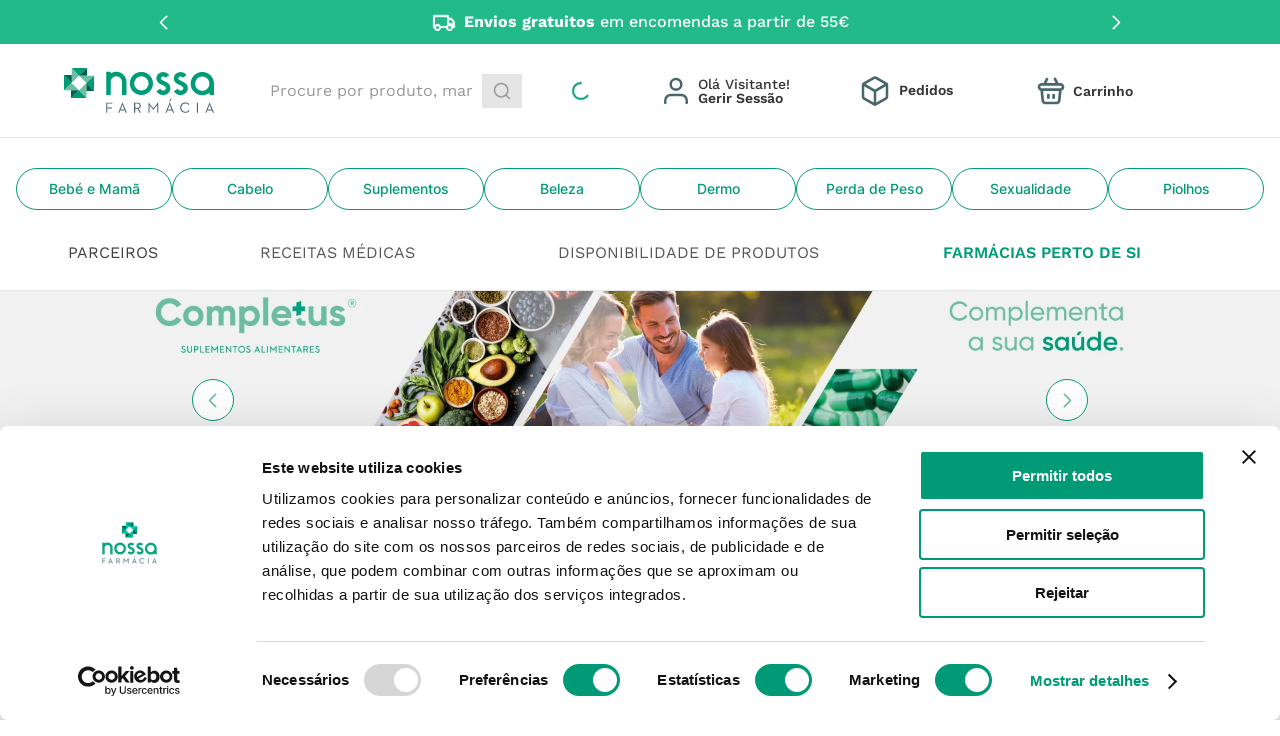

--- FILE ---
content_type: text/html; charset=utf-8
request_url: https://www.google.com/recaptcha/enterprise/anchor?ar=1&k=6LdV7CIpAAAAAPUrHXWlFArQ5hSiNQJk6Ja-vcYM&co=aHR0cHM6Ly93d3cubm9zc2FmYXJtYWNpYS5wdDo0NDM.&hl=pt-PT&v=PoyoqOPhxBO7pBk68S4YbpHZ&size=invisible&anchor-ms=20000&execute-ms=30000&cb=nbjkiz7tam0c
body_size: 48790
content:
<!DOCTYPE HTML><html dir="ltr" lang="pt-PT"><head><meta http-equiv="Content-Type" content="text/html; charset=UTF-8">
<meta http-equiv="X-UA-Compatible" content="IE=edge">
<title>reCAPTCHA</title>
<style type="text/css">
/* cyrillic-ext */
@font-face {
  font-family: 'Roboto';
  font-style: normal;
  font-weight: 400;
  font-stretch: 100%;
  src: url(//fonts.gstatic.com/s/roboto/v48/KFO7CnqEu92Fr1ME7kSn66aGLdTylUAMa3GUBHMdazTgWw.woff2) format('woff2');
  unicode-range: U+0460-052F, U+1C80-1C8A, U+20B4, U+2DE0-2DFF, U+A640-A69F, U+FE2E-FE2F;
}
/* cyrillic */
@font-face {
  font-family: 'Roboto';
  font-style: normal;
  font-weight: 400;
  font-stretch: 100%;
  src: url(//fonts.gstatic.com/s/roboto/v48/KFO7CnqEu92Fr1ME7kSn66aGLdTylUAMa3iUBHMdazTgWw.woff2) format('woff2');
  unicode-range: U+0301, U+0400-045F, U+0490-0491, U+04B0-04B1, U+2116;
}
/* greek-ext */
@font-face {
  font-family: 'Roboto';
  font-style: normal;
  font-weight: 400;
  font-stretch: 100%;
  src: url(//fonts.gstatic.com/s/roboto/v48/KFO7CnqEu92Fr1ME7kSn66aGLdTylUAMa3CUBHMdazTgWw.woff2) format('woff2');
  unicode-range: U+1F00-1FFF;
}
/* greek */
@font-face {
  font-family: 'Roboto';
  font-style: normal;
  font-weight: 400;
  font-stretch: 100%;
  src: url(//fonts.gstatic.com/s/roboto/v48/KFO7CnqEu92Fr1ME7kSn66aGLdTylUAMa3-UBHMdazTgWw.woff2) format('woff2');
  unicode-range: U+0370-0377, U+037A-037F, U+0384-038A, U+038C, U+038E-03A1, U+03A3-03FF;
}
/* math */
@font-face {
  font-family: 'Roboto';
  font-style: normal;
  font-weight: 400;
  font-stretch: 100%;
  src: url(//fonts.gstatic.com/s/roboto/v48/KFO7CnqEu92Fr1ME7kSn66aGLdTylUAMawCUBHMdazTgWw.woff2) format('woff2');
  unicode-range: U+0302-0303, U+0305, U+0307-0308, U+0310, U+0312, U+0315, U+031A, U+0326-0327, U+032C, U+032F-0330, U+0332-0333, U+0338, U+033A, U+0346, U+034D, U+0391-03A1, U+03A3-03A9, U+03B1-03C9, U+03D1, U+03D5-03D6, U+03F0-03F1, U+03F4-03F5, U+2016-2017, U+2034-2038, U+203C, U+2040, U+2043, U+2047, U+2050, U+2057, U+205F, U+2070-2071, U+2074-208E, U+2090-209C, U+20D0-20DC, U+20E1, U+20E5-20EF, U+2100-2112, U+2114-2115, U+2117-2121, U+2123-214F, U+2190, U+2192, U+2194-21AE, U+21B0-21E5, U+21F1-21F2, U+21F4-2211, U+2213-2214, U+2216-22FF, U+2308-230B, U+2310, U+2319, U+231C-2321, U+2336-237A, U+237C, U+2395, U+239B-23B7, U+23D0, U+23DC-23E1, U+2474-2475, U+25AF, U+25B3, U+25B7, U+25BD, U+25C1, U+25CA, U+25CC, U+25FB, U+266D-266F, U+27C0-27FF, U+2900-2AFF, U+2B0E-2B11, U+2B30-2B4C, U+2BFE, U+3030, U+FF5B, U+FF5D, U+1D400-1D7FF, U+1EE00-1EEFF;
}
/* symbols */
@font-face {
  font-family: 'Roboto';
  font-style: normal;
  font-weight: 400;
  font-stretch: 100%;
  src: url(//fonts.gstatic.com/s/roboto/v48/KFO7CnqEu92Fr1ME7kSn66aGLdTylUAMaxKUBHMdazTgWw.woff2) format('woff2');
  unicode-range: U+0001-000C, U+000E-001F, U+007F-009F, U+20DD-20E0, U+20E2-20E4, U+2150-218F, U+2190, U+2192, U+2194-2199, U+21AF, U+21E6-21F0, U+21F3, U+2218-2219, U+2299, U+22C4-22C6, U+2300-243F, U+2440-244A, U+2460-24FF, U+25A0-27BF, U+2800-28FF, U+2921-2922, U+2981, U+29BF, U+29EB, U+2B00-2BFF, U+4DC0-4DFF, U+FFF9-FFFB, U+10140-1018E, U+10190-1019C, U+101A0, U+101D0-101FD, U+102E0-102FB, U+10E60-10E7E, U+1D2C0-1D2D3, U+1D2E0-1D37F, U+1F000-1F0FF, U+1F100-1F1AD, U+1F1E6-1F1FF, U+1F30D-1F30F, U+1F315, U+1F31C, U+1F31E, U+1F320-1F32C, U+1F336, U+1F378, U+1F37D, U+1F382, U+1F393-1F39F, U+1F3A7-1F3A8, U+1F3AC-1F3AF, U+1F3C2, U+1F3C4-1F3C6, U+1F3CA-1F3CE, U+1F3D4-1F3E0, U+1F3ED, U+1F3F1-1F3F3, U+1F3F5-1F3F7, U+1F408, U+1F415, U+1F41F, U+1F426, U+1F43F, U+1F441-1F442, U+1F444, U+1F446-1F449, U+1F44C-1F44E, U+1F453, U+1F46A, U+1F47D, U+1F4A3, U+1F4B0, U+1F4B3, U+1F4B9, U+1F4BB, U+1F4BF, U+1F4C8-1F4CB, U+1F4D6, U+1F4DA, U+1F4DF, U+1F4E3-1F4E6, U+1F4EA-1F4ED, U+1F4F7, U+1F4F9-1F4FB, U+1F4FD-1F4FE, U+1F503, U+1F507-1F50B, U+1F50D, U+1F512-1F513, U+1F53E-1F54A, U+1F54F-1F5FA, U+1F610, U+1F650-1F67F, U+1F687, U+1F68D, U+1F691, U+1F694, U+1F698, U+1F6AD, U+1F6B2, U+1F6B9-1F6BA, U+1F6BC, U+1F6C6-1F6CF, U+1F6D3-1F6D7, U+1F6E0-1F6EA, U+1F6F0-1F6F3, U+1F6F7-1F6FC, U+1F700-1F7FF, U+1F800-1F80B, U+1F810-1F847, U+1F850-1F859, U+1F860-1F887, U+1F890-1F8AD, U+1F8B0-1F8BB, U+1F8C0-1F8C1, U+1F900-1F90B, U+1F93B, U+1F946, U+1F984, U+1F996, U+1F9E9, U+1FA00-1FA6F, U+1FA70-1FA7C, U+1FA80-1FA89, U+1FA8F-1FAC6, U+1FACE-1FADC, U+1FADF-1FAE9, U+1FAF0-1FAF8, U+1FB00-1FBFF;
}
/* vietnamese */
@font-face {
  font-family: 'Roboto';
  font-style: normal;
  font-weight: 400;
  font-stretch: 100%;
  src: url(//fonts.gstatic.com/s/roboto/v48/KFO7CnqEu92Fr1ME7kSn66aGLdTylUAMa3OUBHMdazTgWw.woff2) format('woff2');
  unicode-range: U+0102-0103, U+0110-0111, U+0128-0129, U+0168-0169, U+01A0-01A1, U+01AF-01B0, U+0300-0301, U+0303-0304, U+0308-0309, U+0323, U+0329, U+1EA0-1EF9, U+20AB;
}
/* latin-ext */
@font-face {
  font-family: 'Roboto';
  font-style: normal;
  font-weight: 400;
  font-stretch: 100%;
  src: url(//fonts.gstatic.com/s/roboto/v48/KFO7CnqEu92Fr1ME7kSn66aGLdTylUAMa3KUBHMdazTgWw.woff2) format('woff2');
  unicode-range: U+0100-02BA, U+02BD-02C5, U+02C7-02CC, U+02CE-02D7, U+02DD-02FF, U+0304, U+0308, U+0329, U+1D00-1DBF, U+1E00-1E9F, U+1EF2-1EFF, U+2020, U+20A0-20AB, U+20AD-20C0, U+2113, U+2C60-2C7F, U+A720-A7FF;
}
/* latin */
@font-face {
  font-family: 'Roboto';
  font-style: normal;
  font-weight: 400;
  font-stretch: 100%;
  src: url(//fonts.gstatic.com/s/roboto/v48/KFO7CnqEu92Fr1ME7kSn66aGLdTylUAMa3yUBHMdazQ.woff2) format('woff2');
  unicode-range: U+0000-00FF, U+0131, U+0152-0153, U+02BB-02BC, U+02C6, U+02DA, U+02DC, U+0304, U+0308, U+0329, U+2000-206F, U+20AC, U+2122, U+2191, U+2193, U+2212, U+2215, U+FEFF, U+FFFD;
}
/* cyrillic-ext */
@font-face {
  font-family: 'Roboto';
  font-style: normal;
  font-weight: 500;
  font-stretch: 100%;
  src: url(//fonts.gstatic.com/s/roboto/v48/KFO7CnqEu92Fr1ME7kSn66aGLdTylUAMa3GUBHMdazTgWw.woff2) format('woff2');
  unicode-range: U+0460-052F, U+1C80-1C8A, U+20B4, U+2DE0-2DFF, U+A640-A69F, U+FE2E-FE2F;
}
/* cyrillic */
@font-face {
  font-family: 'Roboto';
  font-style: normal;
  font-weight: 500;
  font-stretch: 100%;
  src: url(//fonts.gstatic.com/s/roboto/v48/KFO7CnqEu92Fr1ME7kSn66aGLdTylUAMa3iUBHMdazTgWw.woff2) format('woff2');
  unicode-range: U+0301, U+0400-045F, U+0490-0491, U+04B0-04B1, U+2116;
}
/* greek-ext */
@font-face {
  font-family: 'Roboto';
  font-style: normal;
  font-weight: 500;
  font-stretch: 100%;
  src: url(//fonts.gstatic.com/s/roboto/v48/KFO7CnqEu92Fr1ME7kSn66aGLdTylUAMa3CUBHMdazTgWw.woff2) format('woff2');
  unicode-range: U+1F00-1FFF;
}
/* greek */
@font-face {
  font-family: 'Roboto';
  font-style: normal;
  font-weight: 500;
  font-stretch: 100%;
  src: url(//fonts.gstatic.com/s/roboto/v48/KFO7CnqEu92Fr1ME7kSn66aGLdTylUAMa3-UBHMdazTgWw.woff2) format('woff2');
  unicode-range: U+0370-0377, U+037A-037F, U+0384-038A, U+038C, U+038E-03A1, U+03A3-03FF;
}
/* math */
@font-face {
  font-family: 'Roboto';
  font-style: normal;
  font-weight: 500;
  font-stretch: 100%;
  src: url(//fonts.gstatic.com/s/roboto/v48/KFO7CnqEu92Fr1ME7kSn66aGLdTylUAMawCUBHMdazTgWw.woff2) format('woff2');
  unicode-range: U+0302-0303, U+0305, U+0307-0308, U+0310, U+0312, U+0315, U+031A, U+0326-0327, U+032C, U+032F-0330, U+0332-0333, U+0338, U+033A, U+0346, U+034D, U+0391-03A1, U+03A3-03A9, U+03B1-03C9, U+03D1, U+03D5-03D6, U+03F0-03F1, U+03F4-03F5, U+2016-2017, U+2034-2038, U+203C, U+2040, U+2043, U+2047, U+2050, U+2057, U+205F, U+2070-2071, U+2074-208E, U+2090-209C, U+20D0-20DC, U+20E1, U+20E5-20EF, U+2100-2112, U+2114-2115, U+2117-2121, U+2123-214F, U+2190, U+2192, U+2194-21AE, U+21B0-21E5, U+21F1-21F2, U+21F4-2211, U+2213-2214, U+2216-22FF, U+2308-230B, U+2310, U+2319, U+231C-2321, U+2336-237A, U+237C, U+2395, U+239B-23B7, U+23D0, U+23DC-23E1, U+2474-2475, U+25AF, U+25B3, U+25B7, U+25BD, U+25C1, U+25CA, U+25CC, U+25FB, U+266D-266F, U+27C0-27FF, U+2900-2AFF, U+2B0E-2B11, U+2B30-2B4C, U+2BFE, U+3030, U+FF5B, U+FF5D, U+1D400-1D7FF, U+1EE00-1EEFF;
}
/* symbols */
@font-face {
  font-family: 'Roboto';
  font-style: normal;
  font-weight: 500;
  font-stretch: 100%;
  src: url(//fonts.gstatic.com/s/roboto/v48/KFO7CnqEu92Fr1ME7kSn66aGLdTylUAMaxKUBHMdazTgWw.woff2) format('woff2');
  unicode-range: U+0001-000C, U+000E-001F, U+007F-009F, U+20DD-20E0, U+20E2-20E4, U+2150-218F, U+2190, U+2192, U+2194-2199, U+21AF, U+21E6-21F0, U+21F3, U+2218-2219, U+2299, U+22C4-22C6, U+2300-243F, U+2440-244A, U+2460-24FF, U+25A0-27BF, U+2800-28FF, U+2921-2922, U+2981, U+29BF, U+29EB, U+2B00-2BFF, U+4DC0-4DFF, U+FFF9-FFFB, U+10140-1018E, U+10190-1019C, U+101A0, U+101D0-101FD, U+102E0-102FB, U+10E60-10E7E, U+1D2C0-1D2D3, U+1D2E0-1D37F, U+1F000-1F0FF, U+1F100-1F1AD, U+1F1E6-1F1FF, U+1F30D-1F30F, U+1F315, U+1F31C, U+1F31E, U+1F320-1F32C, U+1F336, U+1F378, U+1F37D, U+1F382, U+1F393-1F39F, U+1F3A7-1F3A8, U+1F3AC-1F3AF, U+1F3C2, U+1F3C4-1F3C6, U+1F3CA-1F3CE, U+1F3D4-1F3E0, U+1F3ED, U+1F3F1-1F3F3, U+1F3F5-1F3F7, U+1F408, U+1F415, U+1F41F, U+1F426, U+1F43F, U+1F441-1F442, U+1F444, U+1F446-1F449, U+1F44C-1F44E, U+1F453, U+1F46A, U+1F47D, U+1F4A3, U+1F4B0, U+1F4B3, U+1F4B9, U+1F4BB, U+1F4BF, U+1F4C8-1F4CB, U+1F4D6, U+1F4DA, U+1F4DF, U+1F4E3-1F4E6, U+1F4EA-1F4ED, U+1F4F7, U+1F4F9-1F4FB, U+1F4FD-1F4FE, U+1F503, U+1F507-1F50B, U+1F50D, U+1F512-1F513, U+1F53E-1F54A, U+1F54F-1F5FA, U+1F610, U+1F650-1F67F, U+1F687, U+1F68D, U+1F691, U+1F694, U+1F698, U+1F6AD, U+1F6B2, U+1F6B9-1F6BA, U+1F6BC, U+1F6C6-1F6CF, U+1F6D3-1F6D7, U+1F6E0-1F6EA, U+1F6F0-1F6F3, U+1F6F7-1F6FC, U+1F700-1F7FF, U+1F800-1F80B, U+1F810-1F847, U+1F850-1F859, U+1F860-1F887, U+1F890-1F8AD, U+1F8B0-1F8BB, U+1F8C0-1F8C1, U+1F900-1F90B, U+1F93B, U+1F946, U+1F984, U+1F996, U+1F9E9, U+1FA00-1FA6F, U+1FA70-1FA7C, U+1FA80-1FA89, U+1FA8F-1FAC6, U+1FACE-1FADC, U+1FADF-1FAE9, U+1FAF0-1FAF8, U+1FB00-1FBFF;
}
/* vietnamese */
@font-face {
  font-family: 'Roboto';
  font-style: normal;
  font-weight: 500;
  font-stretch: 100%;
  src: url(//fonts.gstatic.com/s/roboto/v48/KFO7CnqEu92Fr1ME7kSn66aGLdTylUAMa3OUBHMdazTgWw.woff2) format('woff2');
  unicode-range: U+0102-0103, U+0110-0111, U+0128-0129, U+0168-0169, U+01A0-01A1, U+01AF-01B0, U+0300-0301, U+0303-0304, U+0308-0309, U+0323, U+0329, U+1EA0-1EF9, U+20AB;
}
/* latin-ext */
@font-face {
  font-family: 'Roboto';
  font-style: normal;
  font-weight: 500;
  font-stretch: 100%;
  src: url(//fonts.gstatic.com/s/roboto/v48/KFO7CnqEu92Fr1ME7kSn66aGLdTylUAMa3KUBHMdazTgWw.woff2) format('woff2');
  unicode-range: U+0100-02BA, U+02BD-02C5, U+02C7-02CC, U+02CE-02D7, U+02DD-02FF, U+0304, U+0308, U+0329, U+1D00-1DBF, U+1E00-1E9F, U+1EF2-1EFF, U+2020, U+20A0-20AB, U+20AD-20C0, U+2113, U+2C60-2C7F, U+A720-A7FF;
}
/* latin */
@font-face {
  font-family: 'Roboto';
  font-style: normal;
  font-weight: 500;
  font-stretch: 100%;
  src: url(//fonts.gstatic.com/s/roboto/v48/KFO7CnqEu92Fr1ME7kSn66aGLdTylUAMa3yUBHMdazQ.woff2) format('woff2');
  unicode-range: U+0000-00FF, U+0131, U+0152-0153, U+02BB-02BC, U+02C6, U+02DA, U+02DC, U+0304, U+0308, U+0329, U+2000-206F, U+20AC, U+2122, U+2191, U+2193, U+2212, U+2215, U+FEFF, U+FFFD;
}
/* cyrillic-ext */
@font-face {
  font-family: 'Roboto';
  font-style: normal;
  font-weight: 900;
  font-stretch: 100%;
  src: url(//fonts.gstatic.com/s/roboto/v48/KFO7CnqEu92Fr1ME7kSn66aGLdTylUAMa3GUBHMdazTgWw.woff2) format('woff2');
  unicode-range: U+0460-052F, U+1C80-1C8A, U+20B4, U+2DE0-2DFF, U+A640-A69F, U+FE2E-FE2F;
}
/* cyrillic */
@font-face {
  font-family: 'Roboto';
  font-style: normal;
  font-weight: 900;
  font-stretch: 100%;
  src: url(//fonts.gstatic.com/s/roboto/v48/KFO7CnqEu92Fr1ME7kSn66aGLdTylUAMa3iUBHMdazTgWw.woff2) format('woff2');
  unicode-range: U+0301, U+0400-045F, U+0490-0491, U+04B0-04B1, U+2116;
}
/* greek-ext */
@font-face {
  font-family: 'Roboto';
  font-style: normal;
  font-weight: 900;
  font-stretch: 100%;
  src: url(//fonts.gstatic.com/s/roboto/v48/KFO7CnqEu92Fr1ME7kSn66aGLdTylUAMa3CUBHMdazTgWw.woff2) format('woff2');
  unicode-range: U+1F00-1FFF;
}
/* greek */
@font-face {
  font-family: 'Roboto';
  font-style: normal;
  font-weight: 900;
  font-stretch: 100%;
  src: url(//fonts.gstatic.com/s/roboto/v48/KFO7CnqEu92Fr1ME7kSn66aGLdTylUAMa3-UBHMdazTgWw.woff2) format('woff2');
  unicode-range: U+0370-0377, U+037A-037F, U+0384-038A, U+038C, U+038E-03A1, U+03A3-03FF;
}
/* math */
@font-face {
  font-family: 'Roboto';
  font-style: normal;
  font-weight: 900;
  font-stretch: 100%;
  src: url(//fonts.gstatic.com/s/roboto/v48/KFO7CnqEu92Fr1ME7kSn66aGLdTylUAMawCUBHMdazTgWw.woff2) format('woff2');
  unicode-range: U+0302-0303, U+0305, U+0307-0308, U+0310, U+0312, U+0315, U+031A, U+0326-0327, U+032C, U+032F-0330, U+0332-0333, U+0338, U+033A, U+0346, U+034D, U+0391-03A1, U+03A3-03A9, U+03B1-03C9, U+03D1, U+03D5-03D6, U+03F0-03F1, U+03F4-03F5, U+2016-2017, U+2034-2038, U+203C, U+2040, U+2043, U+2047, U+2050, U+2057, U+205F, U+2070-2071, U+2074-208E, U+2090-209C, U+20D0-20DC, U+20E1, U+20E5-20EF, U+2100-2112, U+2114-2115, U+2117-2121, U+2123-214F, U+2190, U+2192, U+2194-21AE, U+21B0-21E5, U+21F1-21F2, U+21F4-2211, U+2213-2214, U+2216-22FF, U+2308-230B, U+2310, U+2319, U+231C-2321, U+2336-237A, U+237C, U+2395, U+239B-23B7, U+23D0, U+23DC-23E1, U+2474-2475, U+25AF, U+25B3, U+25B7, U+25BD, U+25C1, U+25CA, U+25CC, U+25FB, U+266D-266F, U+27C0-27FF, U+2900-2AFF, U+2B0E-2B11, U+2B30-2B4C, U+2BFE, U+3030, U+FF5B, U+FF5D, U+1D400-1D7FF, U+1EE00-1EEFF;
}
/* symbols */
@font-face {
  font-family: 'Roboto';
  font-style: normal;
  font-weight: 900;
  font-stretch: 100%;
  src: url(//fonts.gstatic.com/s/roboto/v48/KFO7CnqEu92Fr1ME7kSn66aGLdTylUAMaxKUBHMdazTgWw.woff2) format('woff2');
  unicode-range: U+0001-000C, U+000E-001F, U+007F-009F, U+20DD-20E0, U+20E2-20E4, U+2150-218F, U+2190, U+2192, U+2194-2199, U+21AF, U+21E6-21F0, U+21F3, U+2218-2219, U+2299, U+22C4-22C6, U+2300-243F, U+2440-244A, U+2460-24FF, U+25A0-27BF, U+2800-28FF, U+2921-2922, U+2981, U+29BF, U+29EB, U+2B00-2BFF, U+4DC0-4DFF, U+FFF9-FFFB, U+10140-1018E, U+10190-1019C, U+101A0, U+101D0-101FD, U+102E0-102FB, U+10E60-10E7E, U+1D2C0-1D2D3, U+1D2E0-1D37F, U+1F000-1F0FF, U+1F100-1F1AD, U+1F1E6-1F1FF, U+1F30D-1F30F, U+1F315, U+1F31C, U+1F31E, U+1F320-1F32C, U+1F336, U+1F378, U+1F37D, U+1F382, U+1F393-1F39F, U+1F3A7-1F3A8, U+1F3AC-1F3AF, U+1F3C2, U+1F3C4-1F3C6, U+1F3CA-1F3CE, U+1F3D4-1F3E0, U+1F3ED, U+1F3F1-1F3F3, U+1F3F5-1F3F7, U+1F408, U+1F415, U+1F41F, U+1F426, U+1F43F, U+1F441-1F442, U+1F444, U+1F446-1F449, U+1F44C-1F44E, U+1F453, U+1F46A, U+1F47D, U+1F4A3, U+1F4B0, U+1F4B3, U+1F4B9, U+1F4BB, U+1F4BF, U+1F4C8-1F4CB, U+1F4D6, U+1F4DA, U+1F4DF, U+1F4E3-1F4E6, U+1F4EA-1F4ED, U+1F4F7, U+1F4F9-1F4FB, U+1F4FD-1F4FE, U+1F503, U+1F507-1F50B, U+1F50D, U+1F512-1F513, U+1F53E-1F54A, U+1F54F-1F5FA, U+1F610, U+1F650-1F67F, U+1F687, U+1F68D, U+1F691, U+1F694, U+1F698, U+1F6AD, U+1F6B2, U+1F6B9-1F6BA, U+1F6BC, U+1F6C6-1F6CF, U+1F6D3-1F6D7, U+1F6E0-1F6EA, U+1F6F0-1F6F3, U+1F6F7-1F6FC, U+1F700-1F7FF, U+1F800-1F80B, U+1F810-1F847, U+1F850-1F859, U+1F860-1F887, U+1F890-1F8AD, U+1F8B0-1F8BB, U+1F8C0-1F8C1, U+1F900-1F90B, U+1F93B, U+1F946, U+1F984, U+1F996, U+1F9E9, U+1FA00-1FA6F, U+1FA70-1FA7C, U+1FA80-1FA89, U+1FA8F-1FAC6, U+1FACE-1FADC, U+1FADF-1FAE9, U+1FAF0-1FAF8, U+1FB00-1FBFF;
}
/* vietnamese */
@font-face {
  font-family: 'Roboto';
  font-style: normal;
  font-weight: 900;
  font-stretch: 100%;
  src: url(//fonts.gstatic.com/s/roboto/v48/KFO7CnqEu92Fr1ME7kSn66aGLdTylUAMa3OUBHMdazTgWw.woff2) format('woff2');
  unicode-range: U+0102-0103, U+0110-0111, U+0128-0129, U+0168-0169, U+01A0-01A1, U+01AF-01B0, U+0300-0301, U+0303-0304, U+0308-0309, U+0323, U+0329, U+1EA0-1EF9, U+20AB;
}
/* latin-ext */
@font-face {
  font-family: 'Roboto';
  font-style: normal;
  font-weight: 900;
  font-stretch: 100%;
  src: url(//fonts.gstatic.com/s/roboto/v48/KFO7CnqEu92Fr1ME7kSn66aGLdTylUAMa3KUBHMdazTgWw.woff2) format('woff2');
  unicode-range: U+0100-02BA, U+02BD-02C5, U+02C7-02CC, U+02CE-02D7, U+02DD-02FF, U+0304, U+0308, U+0329, U+1D00-1DBF, U+1E00-1E9F, U+1EF2-1EFF, U+2020, U+20A0-20AB, U+20AD-20C0, U+2113, U+2C60-2C7F, U+A720-A7FF;
}
/* latin */
@font-face {
  font-family: 'Roboto';
  font-style: normal;
  font-weight: 900;
  font-stretch: 100%;
  src: url(//fonts.gstatic.com/s/roboto/v48/KFO7CnqEu92Fr1ME7kSn66aGLdTylUAMa3yUBHMdazQ.woff2) format('woff2');
  unicode-range: U+0000-00FF, U+0131, U+0152-0153, U+02BB-02BC, U+02C6, U+02DA, U+02DC, U+0304, U+0308, U+0329, U+2000-206F, U+20AC, U+2122, U+2191, U+2193, U+2212, U+2215, U+FEFF, U+FFFD;
}

</style>
<link rel="stylesheet" type="text/css" href="https://www.gstatic.com/recaptcha/releases/PoyoqOPhxBO7pBk68S4YbpHZ/styles__ltr.css">
<script nonce="T-GIOurrAK9ygDjPavIi1w" type="text/javascript">window['__recaptcha_api'] = 'https://www.google.com/recaptcha/enterprise/';</script>
<script type="text/javascript" src="https://www.gstatic.com/recaptcha/releases/PoyoqOPhxBO7pBk68S4YbpHZ/recaptcha__pt_pt.js" nonce="T-GIOurrAK9ygDjPavIi1w">
      
    </script></head>
<body><div id="rc-anchor-alert" class="rc-anchor-alert"></div>
<input type="hidden" id="recaptcha-token" value="[base64]">
<script type="text/javascript" nonce="T-GIOurrAK9ygDjPavIi1w">
      recaptcha.anchor.Main.init("[\x22ainput\x22,[\x22bgdata\x22,\x22\x22,\[base64]/[base64]/[base64]/bmV3IHJbeF0oY1swXSk6RT09Mj9uZXcgclt4XShjWzBdLGNbMV0pOkU9PTM/bmV3IHJbeF0oY1swXSxjWzFdLGNbMl0pOkU9PTQ/[base64]/[base64]/[base64]/[base64]/[base64]/[base64]/[base64]/[base64]\x22,\[base64]\x22,\x22w4zCisOgbMOlHQPDr2hgwo/CssKeRWRWw47CsnYHw6nCuEbDp8KywqoJKcKHwqBYT8OfFgnDoxVOwoVAw54/wrHCgg/DksKtKFnDvyrDiSLDojfCjE9gwqI1ZVbCv2zCnm4RJsKpw4PDqMKPKznDukRCw5DDicOpwpNmLXzDvMKAWsKAE8OWwrNrIjrCqcKjUDTDusKlPH9fQsONw7HCmhvCrMKdw43ClC/[base64]/wpABIcKEX8O+wp0+w53DnH50wo92wrnDscK+w5vCujp0w6vCjcOIcsK5w4/CjMOSw40QYQkWKMO9E8OEAiUdwq8yJsK3worDmzoJIinCssKFwotRH8KJWXfDgMKlN2xfwppQw6zDpVPCrX1mWDHCo8KLA8KhwrEtdy9UMAAFS8KBw4NwEsOwM8KibxdOw5XDv8KuwoQjME/CkDTCi8KDJxpVa8KPMjHCqifClk1dRxodw5vCh8KCwr3CtlnDn8OBwqc7BsKVw4vDi2PCsMK5WcKiw6szScK4wpvDllLDnTbCvMOuwpXCqzDDqsKVacOOw7nCrEUeQcKRwrFKasOndBpTZsKcw5x2wpluw4vDiV4uwrDDnVNvQlIABsKEWw00Pl/[base64]/JsKVwpzDh8OoLMKQwrzDlA3Cn8KCwp/CnMKRVXrCt8Ojw60Ew4Jmw592w4I9w5HDi03CucKpw67Dm8KDw63DlcOZw4tFw7rDkAPDuSECwrPDhB/[base64]/Ct8KkfMOQw6jDlMK/w4XCinjCv1Qowq3Cu8O+woAXw78dw6XCs8KZw5QfW8KWMsO8TMKIw73DkUsycl4tw4LCig4Dwp/[base64]/CkcKmw6jCjcOvbBrDoSzCtQpTwq0Fw6VMOhUuwrXDpcKDeEh1f8OFwrBwMF0bwpRTPSzCu0EKf8OcwowcwppaPcOpacKyVAQgw5jChiN2BRUwW8O8w6MGR8KQw5PDpEwkwq/DkcOUw5hMw6xDwpbCj8O+wrXDjcOYCkbCocKWwoduwotEw6xRwrYme8OTSMKxw5Qpw6NBZCnCpDzDr8K5VMKjXVUGw6sPaMK+QxjClTMXGcOgJsKyTcKuWsOqw6TDksO4w6zCksKGGMOWN8Osw6vCsnwWwq/DgCrDi8KlEFPCim9YBsOcR8KbwqvCiSNRVcKiO8KGwrhlYcKjCzQOAH7Cow1TwrvDgsKgw7JSwp8eJQdQBiTDhnjDucK5w64bWGxFwr3DphbDtgR/c08rdsO3w5dkJg1SKMOmw7TDpMO3TMK6w7NUQERDLcOvw7lvOsKdw7XDk8OaGMKyNQRkw7XClFfDh8K4O33CtcKaTn8zwrnCinPDoW/DlVEvw4BFwqAMw4d1wprCjyDChAHDpCJ9w5cTw4gEw6vDgMK9wpPCscOVNmzDicOxbB0Hw4N3wpZJwp1+w5MnDHVjw4nDhMOnw7PCs8K0wr1bWGNewqplXX/CsMOcwq/ChcK/wo4sw7ktK1NhIy9eRVJ7w5Fmwq/Cq8Kkw5TCqDDDnMKew7PDu1BHw6hAw6Jcw7nDlCzDqcKaw4TCl8OKw5rCkygXacKib8K1w5FzecKRwobDucOmEMOaYMK4wo/Cgn8Kw5Fcw5PDiMKpEMODLkXCkMOdwrxvw73DtsOvw7fDglQiwqLDrMKvw4QBwrjCuHtOwrZcKsOhwofDqcK0FxLDn8OuwqVbacOaU8OGwrTDtEHDvyAdwq/[base64]/wr3DkkgpcnJNwpHDmsOUw5FDw6TDmH/CsArDp0AcwrTCs1fDmhTCtX4Hw4tIAH1ewqDDqB7Cj8ONwoXClADDhsO2DsOEWMKcw7YdR00qw4tPw6kYZRLDmnfCrXfDsinCsGrCjsKyK8OMw4l2w43Do0DDi8OhwrV/[base64]/[base64]/DkMKjw7c/Xw1Mwr1YczLCqDjDtA/CuE4Lw58SUMK3wpXDvxR4wqZrL3XDiiXCmcK5K0FmwqMGdMKvwp8WYsKZw4MCIg7CmmzCpkN1wpHDl8O7w7Amw78uDFrDksKAw6/DvxxrwrrCgBfCgsOMIEABw65ld8KTw6RvIMKRWcKBX8KJwo/ClcKfwrQQBsKGw4wfKUXDiCodYCjDuT1oOMKaPMOVZQobw74Ewo3DrsOGGMOvw4LDk8KXUMOnK8KvQcOgwq7Ci0zCvRNedB0Yw4jCksKfccKxwo/CmsKDPXY1V1kbHMOkEArDkMOGd1DChXV0BsK4wqvCu8OQw7xOI8O5PMKdwpQJwqMWTRHCjsOow7vCqcK0ehACw7MMw4bDisKSU8O5IsOnN8OYYcKrBiU9wrsxBmEDWW3DiUZYwo/[base64]/CuETDvsOMwq4swqJSO8O/[base64]/[base64]/LcOcw6xdw4HDksK+wrPCri/CoGo+ccOmw4QeCDjCqcK/PMKeXsO6VREPBV/[base64]/[base64]/w5lDUybDn8OawpnDmcKBw4/DuFJ/[base64]/Dmmhww7kzf8K1PsKRb30Bw5zCpg/DuMOIG0PDq29Wwo7DvMK6wpY1JMO+KGXCmcKoX1PCvm9JWsOjJ8OCw5LDmsKdU8K2MMOFFld1wrzDi8KfwrHDsMKMDxDDv8Okw7hEIMORw5bCscKiw5Z4CAjCgMK2KhYzdQ3DhMOnw7LCkMK1XG4RdsOHOcOzwpwnwq0HZy/Dg8OIwqoTwrHClH/DrEbDssKTf8OqYAIMB8OfwppzwoPDkCrDpsOSfsOEBxzDjcKlIsOkw5U9bzMZAl82RsOOdCHCm8OhUMOcw5jDmsOqEcOaw5pDw4zCucOaw5MAw7h2O8O5C3FZw7NvH8OLw6RywpJMwpfDj8Kfwo/Csw3ClMK6UMKbN290dUNrdcOBXMOBw61Yw4nDg8K5wr/CvcKowozCmnt0Rj4UIQZ4Uyhlw7/Cr8KJCMODUTjCgGTDkMOCwojDvhvDnsKRwqRfNTbDtyVEwolgAsO5w5gHwqpCCkzDsMOTPcOPwqdBTTYFw5TChsOoHijCssODw6DDpXTDjMK6CFM8wp9nw4EUPcOywoBbFFHCohhnwqtfRcOjJ3PCvSfCom3Cj1gaGcKzN8K9bsOlPMORSsOew5YteXtrMyfCpsO1YC/Dv8KYw4DDsRLCmMO/w6J9QQXDt0PCvAFmwqF5J8KgYMKpwqRkWhEZQMOtw6R2KsKaKC7DhTbDtUclDy4dQcK6wr1eWMKzwqNPw69Kw7nCpHF6wpl3ckPDgcOjXsOuABzDlUFMCmbDj3DCisOAb8OULRomVjHDkcOTwozDiQfCpzgrwoLCvHzCocKLw5XCqMOrEsOfwpvDm8O/CAAoFcOpw5nDpWFsw7vDrm3DjsK/[base64]/DoknCoynDvcO1TsKfw53CqcKeSMO5wqElSCPCmRDDn2RWwrnDpzRAwo/Cu8OZOsKPScOrNnrDlWbCocK+D8O/wowsw7HDtsKyw5XDoBUmR8OuUUDDnCjCs1/[base64]/DgzXDvcOzwp/[base64]/DqFMNH8Ktw7x7w6nCilnDhcKrGmDDtBvCuMO9W8OrZsObwoPCjAc/w6QlwrEBCcKkwpJawrjDvnHDisKDTGrCmAN1VMOySlLDuiYGR11JTcKewrHCgMODwoAjBnXDgcKYcxkXwq44TwfDh3zCqsK5eMKXesOlacK6w73CtQvDrG3CucOKw4cXw5c+HMKSwr3DrCPDj0jDpX/[base64]/CpTjDucKfwrAWCsK3wrrDqjvCiHRLw59XUcKFw6HChMKCw63CjMOZbg3DvcOKOz/CvRdHGsK6w5UzamxfJzVgw6MXw48CbSchwq/DucO3NEbCtSQtaMOPbH/[base64]/DtxxzLMOxIsKgw4AcD8Ohw6/[base64]/CrMKcIx8RwpUXUTwSwrPDuT5ewphwwqPDkMK3wqJnIHRySsK7w6k/wrITTj93fMODw5Y9cVUiRxHCh2DDqzkFw5zCplrDocOzCVVkbsKawpPDhz3CmSg4BDzCnsKxwrYOw6IJIsOnw4rCi8KcwqjDgMKbwrrCgcKbfcOZwq/CgDDCucKWwrwKZ8KeJEkowr3ClMOuwonCnwLDnHpmw7rDvEhFw7Zdw6/Cq8OhOy3Cu8OEw4dMwoLChW4BWhjClSnDlcKSw7HCqcKdPsK1w5xELMOawqjCpcO1RwnDqm/CtXB6wq/DgADCmMKDACtvB1jCk8O+WMKyRCrCtwLChcOtwrYlwqvCpw3Dk2Rdw4zDvW3ChA/[base64]/CkcKQwqzCicK1W8O7wp7CmhV5w7fCkXjCm8KYYMO1DcOowpUHKsKwG8ObwqwfEcOowqHCqMO5XH5/wqt1E8OXw5Fiw59pw6/DlzDCly3CrMK3wrjClcKQwqLCij/DicKuw7bCqsOZX8O6QDUzCkllFnLDjEYBw4XCo2DCiMODYwMnLsKUXCzDkBvCmjjDusKGFMKfakXDicK9P2HCs8O3F8KMbUvDswXDrALCsE46VMOhw7ZYw5zDgcOqw47CpFHDsxNRHB5KF29cSsKyHB5mw5DDuMKPUH8aCsKpKy5fw7TCtsOCwrhIw43DoWXDrg/Cm8KQQnzDi0g/[base64]/[base64]/DgMOwR8KceMO6w6gbHcOCKcKRw4cQwpPCucKQw4zDhR3DgsOdUMKqQjFlXQfCu8OoB8OLw6/DucKzwpN6w5LCpwg2JHTChDQ+HF1KFkkew7wbAMO1wptGPhvCqDHDhMOGwp9xwphoAMKlHmPDiCkDXsKxUh11wpDCh8KKdcKYf1tBw5NQIH/[base64]/DkMKvwqpWNMOqwoDDnhpUwoDCm3nDsBDDu8Kew71/[base64]/CrcKyVcKiMhjDusOIwpDDvjHCiMKTUAk6w5l9ezPCuz1Gwp1lK8KYw5RoL8KgWzTClnlfw70lw67DnUN2wp1JIcO8TEvCni/[base64]/CgMOnwrzDssOxY8KgDMKeEWY7w5B/[base64]/[base64]/wpDDrEDDlsKZw6zCusO8LHJKwqUmwrnDqMKNwqACFsK9QG/DrsO8wqXDtMOBwpDCkizDkxrDpMOVw4/DqsKTwqALwqpMHMO0woQDwq4MXMO/wpg2W8OQw6NqdsKSwoV/w71mw6HCqBnDuDbCpmnDs8OHE8KGw4d4wrnDrMK+K8OkGTInMcKxQzJMbMO6FMK7ZMOUYsO3wrPDqEfDmMKlw4bCpD/[base64]/CtcKeCsOMK8ORe2jCiMKza8O9R2jCribDg8K5EsOUwoHDjjc8SxhvwpPDkMKlw5HDt8OLw53CvMK3YSUqw7/DqmTDvcOTwp8HcFHDssOkdSVDwpbDssKqw4c4w5/[base64]/Cv8KTHcKqHmRXLW/DiSNcNyMFw4YYflfDoDURI1jCuy9wwq9cwq9WAMOlV8O/wrbDpcKnZ8K8w7I9DBgrb8KQwqPDjsOzw75gw6whw43DpcKMf8OlwokNSMKlwroww7PCvMOsw6JDDMKcJMOzf8O+woJRw61ww6daw7HCjyAbw7PDvcK6w7FDIcKdLzvCr8K3US/Dk0HDksO8wrvDlSsqw6PCgMO8SsOsQsKAwogwbydjw6nDsMOewrQ3U2vDosKDw4rCm0x1w5DDlMOnWnzDucOYBBLCtcKKBzjCsX8lwpTCiiXDiVtew451RsKadlp5w4vDmcKtw7TCr8OJw63Dq3kROcKgwo/DqsOANXAnw4PDgmMQw4/Dokxmw6HDsMOiC2zDhWfCq8K9AU8sw7vCu8K2wqA0w43CksONw7sqw7TCiMK8Cl9ESSxMK8Kpw5vCuGtjwqE5RVzDr8OyYcOfQcOSdzxDwrnDvxxYwrjCrzLDtsOpw6sHbcOvwrpJRMKJdsKdw69Ww5nDgMKpZA/DjMKvw63DiMKYwpTCtcKcGxcVw70ucFvDqcK4wpXCjcOBw6jChsOcwqfCmi/DhGkPwpTDgMK+ESVmcDrDpS1ww5zCtMKCwobDuFPCnMK0wp9Jw7PDlcOww7xRJcKZwobCvRTDqBrDsFpCQB7CiW0df3UVwr9yLsOmQhpaI1TChsKbw5kpw6Zbw7bDkgfDjzvDp8K4wrTCg8K2w5F0BsKpYsKuG2JDT8KIw4nCsCl4E3/Du8K/[base64]/CvyrCtD8BI3dMbFLDhsOlZ8OiCsKvL8K5wpEefXpQekfCmA3CjW5Qw4bDtiZ9PsKpwoDDisKwwrZsw4ctwqLDlsKbwqbCucOdMsODw5nDssKJwrtaNGvDjcKsw6jDu8O8OWbDrMOGwqbDn8KRfiPDogcBwphzIMK/[base64]/CpMO+f8K4SzrCmzJ6w7DDgW/DtsOaw55LwrbDuMK/[base64]/w6/CjkwmNMOnwp9fwovCv8Oqw7hjw4szwpfCghMSawTCjcOgLiJLwqfChsKML15cwqjCs3TCpAIcDQ/CsWtiJhXCuzXChThKBX7CkcO7w4HCmCfCpS8sP8Olw4EUNsOHwpQgw5jDg8KDaQoAw7zCl2bDnBzDmnfDjAM2EMOCL8O6wrs+w6PDjRB1wo/[base64]/CtsODScOtL8OSwoxCwrQUwpUnE1jDicOLcMKyw58Vw6F1wqY+KiN0w55ew55bJcOPCndrwprDl8Odw5TDkcK1awLDig/DjCnCgHjCpcKwZcOGaD7DvcO8KcK5w7ZiIijDqUzDhjrDtgcNwr3DrzE5wo/[base64]/IxhqwoTDjcOKwrdLw7vCicOVw67CjBVGcFRNwocYwrfDnjgAw7Vjw6xTw5LDp8OMcMK+b8O5wpTCvMK1woDCg1g/w73CsMKJBCAgaMOYPQTDjWrCu2LChsKkaMKdw6HDn8OUVV3ChsKdw5ckfMOJw7fDowfDqcKANCvCiE/[base64]/acKrw5wzw6DClMObwqzDgMOSBjfCmMKmwr/CnkjCu8OlEsOYw5/[base64]/WMO+TyR3E3fChXPDmsOSwoDCuCF5w63Dq3XDncOEVVPCo8OSd8Oiw58zXnbCu05ScFXDs8OXRsOywoEpwopVLCliw6fCvcKAHMKnwq9ywrDCh8KWecOhUC8Mwq09b8KWwrfCsRHCs8OqXsOJUVnDonh0GsOrwpwBw6TDuMOFNE10KmBgwqV4wrQJKMK9w50bwq/DoWliwqrCv3xlwonCvC9bbMOgw7bCicKbw6LDuwNyBE7Dm8KcUzQISsK5OjzCknTCvMK+flHChRUyCHHDuDzChMO7wr3DsMODMk3CvSYVwobDtCYYw7HCvcKlwq9UwrHDsDdOeBTDtcOhw7J2HsOKwprDgFfDocKGUgvCn1RvwrvCtcOlwqs4woAJP8KEO0RQScK/wqoPasOPQcO9wqPCqcOMw7DDshdCE8KnVMKTcDTCoGBMwqcJwqkLRsORwqPCggTCoFN0TsOxEcKgwqcOIWgcXREqU8Kcw5/CjiLCisKfwp3CmDY8JjESdhhkw5ggw4LDhlVXwqHDjy3ChWrDjcOGAsOYNMKCwqNHbX/[base64]/CcKmMMKXw7BLw69RwqXDlEHCpMK6OSQDUFfDvH7DlkBwdnJXA3/DgDbCsVPDjcO3cyQhbsKtwofDuEvDvT/[base64]/DgkDCq8OZw5jCtcOqJ8OGwpwBwqTDmMK/[base64]/CmV7Dli3DlcKeYcO8d8OBCX3DicO8UDnDpE9sVkTDhsKaL8Ovwr4uMRcLWMONccKZwqIpEMKxwqLDhkIXMSnCijNtw7Ecwo/ChXvDqA1uwrczwr7CiAPCuMKDY8OZw7zCrgcTw63Dik9IV8KPShkmw7Vew7sIw75Vw6k2UsOIIMOMXMOnOMOcBsOew7PDvkLCvljCgMKMwonDu8KvK2TDhDMNwrbCnsOIwp3CksKaVh1RwoNWwpjDihgEOcOnw6jCiT0Vwr8Ww4sWVsKOwo/DvX4aYFFcd8KsZ8OkwrYaHsOiVlrDp8KmH8OhO8OnwrcwTMOGJMKHwoBTRz7CmTrDgzNcw45+d2zDvcO9V8Kbwoc7e8KFUcKkFEDCssKLaMKvw6HCn8O8CRxBwqt6w7TDk2VCw6/CoENiwrnCucKWOydwEzUoX8OVITjDlzx9TAhRGDzDiiTCtsOnFFkmw45iKcOPP8KZBcOiwpRJwpnDhF1HGC7CpS13eBdvw75/[base64]/LlcVwodVw7ITH07Dr8K0KMKlecKaEcKDT8KPRWbCpSIGw5UTZi/Cj8K4dlgHWMO8UR3Cu8O2dMOMwqnCv8O7RxDDuMKQAQrCiMO7w6/[base64]/w5TCgcKOM8OwTBNCHcKqQcOdwrrCkQFYYChkw6BkwqnCssOlw6snVMKZAcOBwrZqw4XCvsOPw4RlZsOdJsKfAk/[base64]/CjsOEwrIVwqcReB04TcOhwo9yGEt3w7fCriA4wo3DpsO1R2ZAwoYHwo7DncOWHcK/w63DsnBaw6DDlsO4UVbCjMOmw4DCgRg5elhUw5ZeNMKycXzDpTrDgMKeasKqIsOnwoHDpTXCo8KkaMKjwrvDpMK1OMOuwpRrw7HDrwtmc8KhwqN8Pi/CjXzDj8KawrHDosO1w6w3wpnCnkdTJ8OFw6YIwp1iw7pww7rCgMKAb8Kgw4bDscK/dVIvQSbDgkpFJ8KNwqsBW0A3WVzDhHfDs8Ktw7wId8K9w5UJbsOGw6TCkMKgR8O6w6tawrtaw6vCol/CvHbDl8OsOMOhfsOww5jCpDhCVSokwpfCscOORMO2wqIaFsOOei/CgcKIw4fCl0PDocKmw5LCgsOWEsOKVh9te8KDOS4PwpVww4zDpi5/wqVkw4sDagvDvcO3w75KVcKpwrnCpGV7aMO/w4nDiHTDlh4zw6Mrwqo8NMOXe1I7wqLDkcOqECFbw4UgwqPDpS1xwrDCjhAiLRTDqmFDRMOzw4LCh2NLLsKFeU4EBcOHIwUMw7zCtMKxEwvDqMObwoHDqVQLwovDu8Odw4c9w4nDlMONFsOQFjJQwpLCgyDDnAMZwp/CjFVMwrjDucKWWXQHKsOEPgpvUVrDpsKtXcKawr3DjMOVekkhwq9TGcKocMO4DcOTKcOhFMOvwoTDjsOCEF/Crw88w6DCs8K4YsKpwp1zwobDjMKhOSNEZ8Ohw6LCjcO3ZQ0YUMO8wpNbwqPDtjDCqsOowqpXRcKSPcO2J8Kiw6/CpMKgAjQNw6AewrMywrXCngnChMOeIcK+w5bDr3hYwqRzwpAwwotYwrvCuUXDi0vDon0Vw7/DvsKXwqHDrg3Cs8OFw4jDtHTCth3Csz/[base64]/DhX3DsCbCuB3CncKZJMOWQ8KbQsKnMcOQQGweFSB8UMKUP1Alw7jCs8OFYsKPwqVTw7kXw5TDgcOnwqhnwovDvEjCjMO3D8KbwqRzbgQ9YiPCqChaBR/Dmx/[base64]/[base64]/[base64]/CiMOhLcOpw4cxDWvCs2/DlAfCksOZwqlMLVLClzjCgllDwohww59mw4NjRXpWwpITO8OSw5dbwo9EEUXCscOnw7HDh8Khw7M3TTnDsiIeCsOoesOXw5QwwrrCt8OQDMOcw4zDsE7DtRXCrmbDpE7DosKiEn7DjzZJPVzCusOxwq7DhcKXworCssO/wqzDszdGTiJiwpfDnzRgDVo2IgovDcKLwo7DlBRXwobDnQVBwqJ1csKVEMKkwqPCmMODeATCvMKNUGNHwo/[base64]/w4nDmMOVVxrDp8K1TGfDkTjDjAXDkcOZwrvCv8OFSMKdbMOewoEdKsOJB8K0w5IuclrCsWTDucOfw4nDnX4+BMKyw4oyVn1XbyEuw63Cm17Cqn4EKVnDpX7ChcK3w63DtcOIw4TCrUx3woXDlnXDq8Omwo/[base64]/CtcONw5pAw65BwqTCvcOfBsO/w4xNRBLDvMOXAsKCwowOw7Icw4bDsMOEwpQOwojDgcKzw6Qrw6vCv8Kow5TCoMK4w7Z7AmPDkMOIKsO0wqXDjnxQwrDCiXRmw7ccw6M0ccKHw5Yhwq9Sw7XDjU1Iwq7DhsKCciPCg0oHORtXw4N7CsO/f1Edwp5bw67DuMK+McKAasKibB7Ch8OpVDrCuMOtK2QGQ8Oxw4/[base64]/DnMOGwoLDq8KeITo4dS1Ywog9wrx4w6vDnsKGe3DCoMOcwq54FSBnw5RZw4fChMOdw6QvP8OJwpPDnSLDtCtZOsOIw5R/DcKOaFPChMKqw6p0wrnCvMK2bTzDhsOuwrYAw4ksw7XCmzYqYsKtMjVuTkHCnsKrGiwgwoLDhMKyOMOLwofCvzQXXcKlb8KZw7/CpHAMBmnCiCFWUsKoCcKVw5JTPzvCicOqDwRRYltuaD0YGsOJBT7DlBPDnh4NwrrDoCtBw69gw77CkmHDiXRmC2bCu8OoWWHDkEc1w4LDhiXDn8O/DcK1Lxwkw6nCmHHDoUdew6fDucKKHsOMCMOuwo/DoMOvSHlNKmHCpsOXGznDk8K7C8KIc8KvSS/ChAJ+w4jDvDDChmLDkBEwwoXDk8K3wr7DiEZWasO6w5QeKA8Fw5oKw4cAW8OAw4UFwrUTBmt3wr9XRMKhwoXCgcOnw4d0IMOXw4/DlMKawpoICDbDqcKcFsK5MzrCnCcswrbCqBrClwd0wqrCp8KgE8K3VSvCpMKHwqscccOpw5XCknN5w7IDYMOPbsO4wqPDqMOYL8OZwpZSTsOVGMO2EG8vw5bDohPDpx/DsTXCnUvCmDl/XFYcQG96wqPDvMO8wphRdsOjQcKlw6PDkVnCn8KSwpEADMOhW1J9w4wsw4UGPsO1Kjdgw4gtDsKRbMO3SR/[base64]/DjMKDe8O5w6kfw5bDj1XDo8O4woXDu8ORAsOCUsOTw77DnsK/[base64]/DrllYw4YvZ8K1FsO7wp3DsFDCjS/CqsOYVcOlSDjCucK3wrjCrhNRwr9Xw4BCIMKCw59jcQ/[base64]/Dl2FkEcOaGnMmw5AbwrxcEgnDhjNUw7VswoTCi8KTw4fCuFNwecKQwqvCrMKMO8OLH8OSw6g7wpbCo8OMZ8OlRcONSMKWbBzCiw8Ow5LDisKsw7TDpCvCmMOEw6pvEGvDkHNuw6ohZl7CjwPDmcOnRHJZecKsKcK9wr/DpR1/w5PCuhDDmRnClsOgwqhxLEnClMOpZ091w7dkwrJswq7DhsKVdVl4wpLClsOvw5U6CyTDhcKtw5PCmk5rw6DDp8KLEUtHasOjBsOPw4TDvTLDicOaw4XCqsOeRcOXRcK+FsOVw4bCrxfDiWJFwrXCiUVWBhZwwqV4X2M+wrLCtUnDqsK7V8OQaMOhQsOMwrHDj8K/[base64]/Cgi1fwpEGP8O1aktvwpPDssKQMcOxw6fCtQF+VMKgUElGKMOqDWPDpcKBVynDjMOUwooaSsKmw6/Du8OUIVIhWBTDo3wkY8K/TjrCgcOXwrjCqMO3GsK2w7Q8RcK9a8K2bEcFAALDkglkw6AswoXDisObF8O/asOSWGUuexrDpH4NwrLDuTfDuT1gb2gdw6tWZMKQw55bYybCisOjQ8KkQcOtEcKRWFdMew/DlWXDqcOaXMKLecKww4XChQzDl8KnUC4YImPCrcKETTEiOWgeFsOWw6XDrA3DoxnDvU0CwpE9w6bDmw/DlmpLb8OowqvDg2fDgMOHAy/CnH5Mw63DisO1wrNLwoNtc8OFwoHDlcOJCGFRZhLCkCRLwqsfwpxDAMKdw5bCtMOJw74Gw4kTXzpHVkfCksKXDj/Dg8OvecK8SyvCr8Kiw4bDvcO2b8OSwrkicA9RwonDvcOCU33DsMO4w5bCp8KowpZQF8KkZ2IFe0R4KsO+cMKxS8OYVjTCgVXDvsO+w4V6XGPDp8OCw47DpRpGVsOPwpdAw6htw50XwqTDlVFVWTfDsm/DrsKCY8OkwoR6wqzDgcOswp7Dt8OuDTlIcmnDlXocwpbDgwF/OsOnPcKMw6vDlcOZwpzDgMKTwpc0YMOjwpbDocKOVsOkw49bRsKfw7vDtsOGeMKoTRfCvSvClcOcw4xDJx4MYcOJw77CtMKYwrFww7lUw7l3wr17woQ2w4ZZH8OnV1Ygw7TCmcOkwpDCrMK1QgItwr/CscO9w5xdcArCjcOFwr8QeMKXcgEWAsKuJDpGw5xnd8OeUDBeU8OHwpweEcKFRzXCm24fw79Tw4LDncOxw7rCqlnClMOMG8KRwrzCi8K3VjfDnMKdwojDkznCvmRZw7rClR4Nw7dbZXXCp8KBwpzChm/Cs27DmMK2wqhPwqU6w6Iewq0QwpLDsQoYNsKRVMOlw6rCjA9Sw6giwps1DcK6wqzCtm3DhMKbFsOcIMKEwofCjw/DjilDwovCgcOfw5kFwoRjw7nCsMOxXwDDhm4JH0rDqCrCgQ7CrQVJLi/Ck8KeMiJJwonChx7DhcORHcK5HWlzWMO3RMKSw53CuX/CksKGL8O/w6fCgsKAw5NGeEfCrsKzw7lnw4fDgMOBKMKEbsOIwpTDv8Owwo8YQcO1bcK9fcOdwr4+w7lyAGRxWlPCp8K/E03DgsO6w4snw4XDm8OyDUDDjU59wpXCgywbb2MvLcKBesK3T0Nzw7vDj0BmwqnCsCJke8KgRzjCk8O/[base64]/DolHCrsKRwoVoJG4UwrglWcK+WCIhwpNKTcKrw5fCj0pdH8K4GMKMKcKtOMOOEBfCjXjDpcOpJ8KTImY1w7siMX7Du8KuwrdtWsKEI8KJw6rDkjvDuTnCpQxiMsK6NcOTwpjDjmfDhCIwSHvDhSIEwrxGw6dywrXDs37Du8Kbc2DDlsOSwpx/HsK7worDjGbCpsKwwqQLw44CfMKvPsOCE8KWScKRIsOGXknCjEjCr8Onw4/DjTvCpxc5w5pNF2DDscKzw57CpsOjcGnDnQPChsKOw4TDh29FcMKewrVdw7/DsTnDrsKgwocPwrsaKG/DnTh/[base64]/[base64]/[base64]/KsKjIMO/c3jCig91MjXClMOPwovDicOKwoJ7dMOvKkzCt0nDhWRWwqJ0W8OxeAFHw5ogwoPDmcOSwoNkd3Aaw78SQ1jDtcKeXXUbZFB/ZEZiVR5swrpSwqbCrw8Vw6Avw55ewoMgw70dw6EqwqVww7/DpQ/[base64]/w7gDwpTDoMKJw7o7IGjCpMKLwpXDtwjDn8K3RMKIw5/DocKtw7nChcKkwq3DojgGDX8QOcKvYTLDrA/CunsCAVYBd8KBw4DDvsKkIMKVw5AOUMKTIsKkwq8IwpMOe8Ktw4gNwoHCqkEiWSEVwrzCs1HDmcKBE03CicKywpQmwpHCpyHDgkA/w45VMsK/[base64]/DrGjCrynDl3bCscKmI0TCj25BRsKHw58xIMKaX8Ofwo1Bw7/Dg2fCiT0Tw5XDnMKHw5cMBcKwJWtDFcOAIgHCjSDDtsKBTSVEJcKbcDcYwpNsbHbDgWgRMEDChsONwq0nFWLCoVLDnU/DqjNjw6lWw7rDncKDwprCr8Kow4XDphnCr8KsWH3CrMOxOsKJwoItDsOOTsONw40gw4I+KV3DrCHDkBUBUMKSIkjDmxfDq1U1aARewroGwoxswrgUw6HDhEzDjsKfw4ZXeMKRCRPCkRMrw7/Di8OGeEFUPsOGQcKbSkzDjsOWDRJRwoojEsKkMsKaGEk8EsOFw7jCkQVfwoZ/woTCrXnCv0jChDARQFXCpcOKwrTCiMKWalzChcO2TAc8HH57w4bChMKxIcKNPjXCrMOABg5hdAcFwqM1ScKMw47DgMONw5hFV8O9YzMGwrbDnHhjT8OowqTChA57RDhcwqjCm8OkB8K2w5bCoRcmRsKAQw/[base64]/[base64]/KWddP8K8wqwvQUUcwp3DnkzDlDtVwqHDklnDjA/CmmMBwqFnwojCojpNJGXCjU/[base64]/DuMOmIDjDkynDksKhw4NSacOLQn9Fw7wcwpnChMOsw65kOl8wwqTDqMOdOsOxwpTDv8OOw4lBwoQLORJtMiHDo8O5c2bDt8KAwoPDgl/DvCDCosKz\x22],null,[\x22conf\x22,null,\x226LdV7CIpAAAAAPUrHXWlFArQ5hSiNQJk6Ja-vcYM\x22,0,null,null,null,1,[16,21,125,63,73,95,87,41,43,42,83,102,105,109,121],[1017145,739],0,null,null,null,null,0,null,0,null,700,1,null,0,\[base64]/76lBhnEnQkZnOKMAhmv8xEZ\x22,0,0,null,null,1,null,0,0,null,null,null,0],\x22https://www.nossafarmacia.pt:443\x22,null,[3,1,1],null,null,null,1,3600,[\x22https://www.google.com/intl/pt-PT/policies/privacy/\x22,\x22https://www.google.com/intl/pt-PT/policies/terms/\x22],\x2242DvtwiYJsYFWtIrcoW5bl/7VZo0EMcEjy4bbA/+FRI\\u003d\x22,1,0,null,1,1768983024100,0,0,[100,47,217,159,85],null,[61,75,209],\x22RC-pm93zg2yR6hJJA\x22,null,null,null,null,null,\x220dAFcWeA46KU7hhyB2fV9Gh_wXT95RoQ1PBQAvBGqJ6iJv23JfNMkdXEn1xtcrxex8DIWD8zOppn2-Qmbd2cUIBlm5ycdLpXH6YA\x22,1769065824270]");
    </script></body></html>

--- FILE ---
content_type: text/html
request_url: https://cdn.egoi.page/5ene5x07/popup?egParentWidth=1280&referrer=
body_size: 10223
content:
<!DOCTYPE html>
<html>
    <head>
        <meta charset="utf-8" />
        <meta name="viewport" content="width=device-width, initial-scale=1" />
        <meta
            http-equiv="Cache-Control"
            content="no-cache, no-store, must-revalidate"
        />
        <meta http-equiv="Pragma" content="no-cache" />
        <meta http-equiv="Expires" content="0" />
        
		<link href="../_app/immutable/assets/_layout-934bae90.css" rel="stylesheet">
		<link href="../_app/immutable/assets/FriendlyPageLayout-0fc33051.css" rel="stylesheet">
		<link href="../_app/immutable/assets/FriendlyPage-01d169fc.css" rel="stylesheet">
		<link href="../_app/immutable/assets/WidgetBuilder-96247547.css" rel="stylesheet"><!-- HEAD_svelte-a84jua_START --><meta charset="utf-8">

<meta http-equiv="Cache-control" content="no-cache, no-store, must-revalidate">
<meta http-equiv="Pragma" content="no-cache">
<meta name="viewport" content="width=device-width, initial-scale=1">

<link rel="shortcut icon" href="/img/common/favicon.png">
<link rel="icon" type="image/png" sizes="16x16" href="/img/common/favicon.png">
<link rel="icon" type="image/png" sizes="32x32" href="/img/common/favicon.png">
<link rel="icon" type="image/png" sizes="96x96" href="/img/common/favicon.png">



<title>undefined</title>
<meta name="title">
<meta name="description">
<meta name="keywords">
<meta property="og:type" content="website">

<meta property="og:title">
<meta property="og:description">


<meta property="twitter:card" content="summary_large_image">
<meta property="twitter:title">
<meta property="twitter:description">
<!-- HTML_TAG_START --><link rel="preconnect" href="https://fonts.googleapis.com">
            <link rel="preconnect" href="https://fonts.gstatic.com" crossorigin>
                <link rel="stylesheet" media="print" onload="this.onload=null;this.removeAttribute('media');" href="https://fonts.googleapis.com/css2?family=Open+Sans:ital,wght@0,400;0,700;1,400;1,700&display=swap">
            <noscript>
                <link rel="stylesheet" href="https://fonts.googleapis.com/css2?family=Open+Sans:ital,wght@0,400;0,700;1,400;1,700&display=swap">
            </noscript><!-- HTML_TAG_END --><!-- HEAD_svelte-a84jua_END -->
    </head>

    <body>
        







<noscript><style>.holder {
            display: block;
        }

        .loader-holder {
            display: none !important;
        }
    </style></noscript>

<!-- HTML_TAG_START --><!-- HTML_TAG_END -->

<main class="fluid-container" style="float: none; padding-bottom: 20px; padding-top: 20px; padding-left: 20px; padding-right: 20px; background-color: transparent; background-position: center; background-repeat: no-repeat; background-size: cover; fields-font-family: open-sans; fields-font-color: #000000; fields-input-height: 32px;">

    

    <form class="holder svelte-1pg103p"><div id="485a62df-3a40-2803-de77-5cf73c891132" style="background-color: transparent; background-size: cover;" data-widget="col"><div style="float: none; padding-bottom: 20px; padding-top: 20px; padding-left: 20px; padding-right: 20px; background-color: #F6F6F6;" class="container-fluid column-holder svelte-14583zh"><div class="row svelte-14583zh"><div class="col-lg-6 col-sm-6 svelte-14583zh"><div id="b6a4d41d-fbe4-6eae-c6a3-35660b78fe67" class="row" style="" data-widget="structure"><div class="container" style="padding-right:0px; padding-left:0px;"><div style="" id="cf9b2358-4593-65b7-6e99-65dd1526de3e" data-widget="panel" class="flex svelte-1f8p6cy"><div style="float: none; padding-bottom: 0px; padding-top: 0px; padding-left: 0px; padding-right: 0px; background-color: transparent; " class="container-fluid svelte-1f8p6cy"><div style="display:flex;justify-content:center;" data-widget="image"><span style="visibility:hidden; flex: 0;"></span>
</div></div>
</div><div style="" id="edfe2c94-1849-fc8b-d309-87b148799878" data-widget="panel" class="flex svelte-1f8p6cy"><div style="float: none; padding-bottom: 0px; padding-top: 0px; padding-left: 40px; padding-right: 40px; background-color: transparent; " class="container-fluid svelte-1f8p6cy"><div style=" width: 33%; border-top-width: 1px; border-top-color: transparent; border-top-style: solid;; margin-top:15px; margin-bottom:15px;" class="centered svelte-1kwdnlv" data-widget="spacer"></div></div>
</div><div style="" id="4ba03c69-44f0-2482-0c73-71acf9005893" data-widget="panel" class="flex svelte-1f8p6cy"><div style="float: none; padding-bottom: 0px; padding-top: 0px; padding-left: 20px; padding-right: 20px; background-color: transparent; " class="container-fluid svelte-1f8p6cy"><div style=" font-family: 'Open Sans', sans-serif; font-size: 18px; color: #00644E; text-align: center; line-height: 150%;" class="title-d3c9ac52-8a5b-c69f-e75d-485606f44c42" data-widget="title"><!-- HTML_TAG_START --><p><strong>Você ganhou 10% </strong><br><strong>de desconto!</strong></p><!-- HTML_TAG_END --></div>

<!-- HTML_TAG_START -->
        <style>
            
        .title-d3c9ac52-8a5b-c69f-e75d-485606f44c42 p {
             font-family: 'Open Sans', sans-serif; font-size: 18px; color: #00644E; text-align: center; line-height: 150%;
            word-break: break-word;
        }
        .title-d3c9ac52-8a5b-c69f-e75d-485606f44c42 a {
            text-decoration: underline;color: #156AA9
        }
        </style><!-- HTML_TAG_END --></div>
</div></div></div>
                    </div><div class="col-lg-6 col-sm-6 svelte-14583zh"><div id="3a96a7c3-dfb4-4631-02ca-6ad1aab61945" class="row" style="" data-widget="structure"><div class="container" style="padding-right:0px; padding-left:0px;"><div style="" id="93f5754a-44cc-6cca-58d3-d05447bed0d4" data-widget="panel" class="flex svelte-1f8p6cy"><div style="float: none; padding-bottom: 10px; padding-top: 10px; padding-left: 40px; padding-right: 40px; background-color: transparent; " class="container-fluid svelte-1f8p6cy"><div style=" font-family: 'Open Sans', sans-serif; font-size: 14px; color: #00644E; text-align: center; line-height: 150%;" class="title-c3fc22b2-0d0b-bcef-89ef-3d1b45694fc0" data-widget="title"><!-- HTML_TAG_START --><p>Preencha com os seus dados e receba o <strong>cupão </strong>para a primeira compra no nosso site.</p><!-- HTML_TAG_END --></div>

<!-- HTML_TAG_START -->
        <style>
            
        .title-c3fc22b2-0d0b-bcef-89ef-3d1b45694fc0 p {
             font-family: 'Open Sans', sans-serif; font-size: 14px; color: #00644E; text-align: center; line-height: 150%;
            word-break: break-word;
        }
        .title-c3fc22b2-0d0b-bcef-89ef-3d1b45694fc0 a {
            text-decoration: underline;color: #156AA9
        }
        </style><!-- HTML_TAG_END --></div>
</div><div style="" id="bc1da326-70fe-3c09-bd96-a681d32340c7" data-widget="panel" class="flex svelte-1f8p6cy"><div style="float: none; padding-bottom: 0px; padding-top: 0px; padding-left: 40px; padding-right: 40px; background-color: transparent; " class="container svelte-1f8p6cy"><div style="" class="field-container"><div style=" fields-input-height: 32px;"><div class="row"><label for="input-7c645822-dec9-a365-d1e2-c6c64a971b5a" class="col-12 label svelte-831v6b" style="color: #00644E;font-family: 'Open Sans', sans-serif;">Nome</label>
                <div class="col-12 svelte-831v6b"><div class="input-group"><input class="form-control has-right-icon svelte-831v6b" id="input-7c645822-dec9-a365-d1e2-c6c64a971b5a" style="font-family: 'Open Sans', sans-serif;
            border-color: undefined;
            height: 32px;
        border-width: undefined;border-top-left-radius: undefined; border-bottom-left-radius: undefined;font-size: 15px;background-color: rgb(255,255,255, NaN); " type="text" required aria-invalid="true" placeholder="" >
                        <span class="input-group-text required-asterisk svelte-831v6b" style="
            border-color: undefined;
            height: 32px;
        border-width: undefined;border-top-right-radius: undefined; border-bottom-right-radius: undefined;background-color: rgb(255,255,255, NaN); "><svg xmlns="http://www.w3.org/2000/svg" viewBox="0 0 384 512"><path d="M192 32c17.7 0 32 14.3 32 32V199.5l111.5-66.9c15.2-9.1 34.8-4.2 43.9 11s4.2 34.8-11 43.9L254.2 256l114.3 68.6c15.2 9.1 20.1 28.7 11 43.9s-28.7 20.1-43.9 11L224 312.5V448c0 17.7-14.3 32-32 32s-32-14.3-32-32V312.5L48.5 379.4c-15.2 9.1-34.8 4.2-43.9-11s-4.2-34.8 11-43.9L129.8 256 15.5 187.4c-15.2-9.1-20.1-28.7-11-43.9s28.7-20.1 43.9-11L160 199.5V64c0-17.7 14.3-32 32-32z"></path></svg></span></div>
                    
                    </div></div></div></div></div>
</div><div style="" id="054942b3-4272-c5a1-b115-55983812e51e" data-widget="panel" class="flex svelte-1f8p6cy"><div style="float: none; padding-bottom: 0px; padding-top: 0px; padding-left: 40px; padding-right: 40px; background-color: transparent; " class="container svelte-1f8p6cy"><div style="" class="field-container"><div style=" icon-position: left; fields-font-family: open-sans; fields-font-color: #00644E; fields-input-height: 32px;"><div class="row"><label for="input-e01d6c64-232c-2aae-1ff8-80d8c6f58dcf" class="col-12 label svelte-17rmirj" style="color: #00644E;font-family: 'Open Sans', sans-serif;">Email</label>
                <div class="col-12 svelte-17rmirj"><div class="input-group">
                        <input class="form-control has-left-icon svelte-17rmirj" id="input-e01d6c64-232c-2aae-1ff8-80d8c6f58dcf" type="email" style="font-family: 'Open Sans', sans-serif;
            border-color: undefined;
            height: 32px;
        border-width: undefined;border-top-left-radius: undefined; border-bottom-left-radius: undefined;font-size: 15px;background-color: rgb(255,255,255, NaN); " required aria-invalid="true" placeholder="" >
                        <span class="input-group-text required-asterisk svelte-17rmirj" style="
            border-color: undefined;
            height: 32px;
        border-width: undefined;border-top-right-radius: undefined; border-bottom-right-radius: undefined;background-color: rgb(255,255,255, NaN); "><svg xmlns="http://www.w3.org/2000/svg" viewBox="0 0 384 512"><path d="M192 32c17.7 0 32 14.3 32 32V199.5l111.5-66.9c15.2-9.1 34.8-4.2 43.9 11s4.2 34.8-11 43.9L254.2 256l114.3 68.6c15.2 9.1 20.1 28.7 11 43.9s-28.7 20.1-43.9 11L224 312.5V448c0 17.7-14.3 32-32 32s-32-14.3-32-32V312.5L48.5 379.4c-15.2 9.1-34.8 4.2-43.9-11s-4.2-34.8 11-43.9L129.8 256 15.5 187.4c-15.2-9.1-20.1-28.7-11-43.9s28.7-20.1 43.9-11L160 199.5V64c0-17.7 14.3-32 32-32z"></path></svg></span>
                        </div>

                    
                    </div></div></div></div></div>
</div><div style="" id="ddfe1129-d7cd-5523-5ef0-9640cf6c6f40" data-widget="panel" class="flex svelte-1f8p6cy"><div style="float: none; padding-bottom: 0px; padding-top: 0px; padding-left: 40px; padding-right: 40px; background-color: transparent; " class="container-fluid svelte-1f8p6cy"><div style="" class="field-container"><div style=" fields-font-family: open-sans; fields-font-color: #00644E; fields-input-height: 32px;"><div class="row"><label for="input-b60a2efd-170d-7b25-fbc8-2b35af17b839" class="col-12 label svelte-831v6b" style="color: #00644E;font-family: 'Open Sans', sans-serif;">Data de Aniversário</label>
                <div class="col-12 svelte-831v6b"><div class="input-group"><input class="form-control has-right-icon svelte-831v6b" style="font-family: 'Open Sans', sans-serif;
            border-color: undefined;
            height: 32px;
        border-width: undefined;border-top-left-radius: undefined; border-bottom-left-radius: undefined;font-size: 15px;background-color: rgb(255,255,255, NaN); " type="date" id="input-b60a2efd-170d-7b25-fbc8-2b35af17b839" max="9999-12-31" required aria-invalid="true" >
                        <span class="input-group-text required-asterisk svelte-831v6b" style="
            border-color: undefined;
            height: 32px;
        border-width: undefined;border-top-right-radius: undefined; border-bottom-right-radius: undefined;background-color: rgb(255,255,255, NaN); "><svg xmlns="http://www.w3.org/2000/svg" viewBox="0 0 384 512"><path d="M192 32c17.7 0 32 14.3 32 32V199.5l111.5-66.9c15.2-9.1 34.8-4.2 43.9 11s4.2 34.8-11 43.9L254.2 256l114.3 68.6c15.2 9.1 20.1 28.7 11 43.9s-28.7 20.1-43.9 11L224 312.5V448c0 17.7-14.3 32-32 32s-32-14.3-32-32V312.5L48.5 379.4c-15.2 9.1-34.8 4.2-43.9-11s-4.2-34.8 11-43.9L129.8 256 15.5 187.4c-15.2-9.1-20.1-28.7-11-43.9s28.7-20.1 43.9-11L160 199.5V64c0-17.7 14.3-32 32-32z"></path></svg></span></div>

                    
                    </div></div></div></div></div>
</div><div style="" id="07ab2865-7124-931c-3214-03b0557a8f6b" data-widget="panel" class="flex svelte-1f8p6cy"><div style="float: none; padding-bottom: 0px; padding-top: 0px; padding-left: 20px; padding-right: 20px; background-color: transparent; " class="container-fluid svelte-1f8p6cy"><div style="" class="field-container"><div style=" fields-font-family: open-sans; fields-font-color: #00644E; display: vertical; link-color: #0645AD; font-size: 14px; fields-input-height: 32px;"><div class="row"><div class="col-12 label svelte-hgd3ce" style="color: #00644E;font-family: 'Open Sans', sans-serif;">Consentimento</div>
                <div class="col-12 svelte-hgd3ce"><div style="display: flex;"><div class="form-check"><input class="form-check-input" id="input-56c3ab7f-e3dd-7ad7-1f4b-031500e94f80" required aria-invalid="false" type="checkbox" style="width: 19px !important;height: 19px !important;" value="any">
                            <label for="input-56c3ab7f-e3dd-7ad7-1f4b-031500e94f80" class="form-check-label" style="color: #00644E;font-family: 'Open Sans', sans-serif;">Aceito os
                                <a target="_blank" class="link svelte-hgd3ce" rel="noreferrer" href="https://www.nossafarmacia.pt/politica-de-privacidade" style="font-family: 'Open Sans', sans-serif;color: #0645AD;">Termos e Condições.</a>
                                <span class="required svelte-hgd3ce">*</span></label></div></div>

                    
                    </div></div></div></div></div>
</div><div style="" id="3e7765c2-4229-657f-a137-bda2911fe94a" data-widget="panel" class="flex svelte-1f8p6cy"><div style="float: none; padding-bottom: 0px; padding-top: 0px; padding-left: 20px; padding-right: 20px; background-color: transparent; " class="container-fluid svelte-1f8p6cy"><div class="field-container" style="display: flex; flex-direction: column;align-items: center;"><small class="help error" aria-live="assertive" style="font-family: 'Open Sans', sans-serif;color: #000000;"></small></div>
    
    <div id="submission-area" style="display: flex; flex-direction: column;align-items: center;"><button style="line-height: 1.5; display:flex;color: #FFFFFF;font-family: 'Open Sans', sans-serif;background-color: #00644E;border-radius: 500px;; min-height: 30px;opacity: 100%;padding: 5px 20px;font-size: 16px;border-width: none ;border-style: solid ;border-color: #000000 ;width: auto;cursor:pointer;" class="svelte-13a03ne">
                <span style="padding-bottom:0px;padding-top:0px;width: 100%;"><!-- HTML_TAG_START --><strong>RESGATAR O MEU CUPÃO</strong><!-- HTML_TAG_END --></span>
                </button>
        
        </div></div>
</div></div></div>
                    </div></div></div></div>

        </form>

    </main>

<!-- HTML_TAG_START --><!-- HTML_TAG_END -->


		<script type="module" data-sveltekit-hydrate="zhnfmo">
			import { start } from "../_app/immutable/start-9d3cefaf.js";

			start({
				env: {},
				paths: {"base":"","assets":""},
				target: document.querySelector('[data-sveltekit-hydrate="zhnfmo"]').parentNode,
				version: "1768305194211",
				hydrate: {
					node_ids: [0, 4, 17],
					data: [null,null,{type:"data",data:(function(a,b,c,d,e,f,g,h,i,j,k,l,m,n,o,p,q,r,s,t){a.id="b6a4d41d-fbe4-6eae-c6a3-35660b78fe67";a.compile=true;a.host_inside_structure=false;a.type="structure";a.show=true;a.editable=true;a.showConfig=true;a.label="Estrutura";a["eg-class"]="col-lg-6 col-sm-6";a.value="cf9b2358-4593-65b7-6e99-65dd1526de3e";a.style=[];a.children=[b,d,f];a["value-transformed"]="cf9b2358-4593-65b7-6e99-65dd1526de3e";b.id="cf9b2358-4593-65b7-6e99-65dd1526de3e";b.show=true;b.compile=true;b.advertising=[{position:"none"}];b.children=[c];b.options={image_url:"https:\u002F\u002Fwww34.e-goi.com\u002Frecursos\u002Fc6b53a0005678cb52165d7d02478d856\u002FImage\u002Flogo_nossafarmacia.png?m=1736167835",image_alt:"Nossa Farmácia",link:"","link-transformed":""};b.dirty={"submit-button":["style.size","style.width","style.border-radius","style.border-color","style.font-family","style.background-color"],panel:["style.spacing-vertical","style.inside","style.outside","style.container","style.spacing-horizontal"],host:["style.inside","style.outside","style.container","style.spacing-vertical","style.spacing-horizontal"],"input-email":["style.fields-font-family","style.fields-font-color","style.fields-input-height"],"input-text":["style.fields-font-family","style.fields-font-color","style.fields-input-height"],title:["style.font-family","style.font-size","style.color"],"input-consent":["style.fields-font-family","style.fields-font-color","style.font-size","style.fields-input-height"],"input-date":["style.fields-font-family","style.fields-font-color","style.fields-input-height"],image:["style.max-width","style.spacing-vertical"],spacer:["style.border-top-color"]};b.variations=[{id:0,name:"",widget:null}];b.variation=0;b.internal_name="";b.host_inside_structure=false;b.type="panel";b.widget="image";b.direction="ltr";b.next="edfe2c94-1849-fc8b-d309-87b148799878";b.style={align:"center",container:"container-fluid","spacing-vertical":"none","spacing-horizontal":"none",inside:{"show-background-image":false,"background-color":"transparent","background-image":"","background-position":"","background-repeat":"","background-size":""},outside:{"show-background-image":false,"background-color":"transparent","background-image":"","background-position":"","background-repeat":"","background-size":""}};b.position="auto";b.orientation="vertical";b.can_move=true;b.can_clone=true;b.can_remove=true;b.can_vary=false;c.id="3da12b8f-b9e4-0278-250c-44ac1fb39bc9";c.compile=true;c.host_inside_structure=false;c.type="image";c.show=true;c.editable=true;c.showConfig=true;c.label="Imagens";c.style={"border-width":"none","border-color":"#000000","border-style":"solid",align:"center","max-width":"small","spacing-vertical":"none"};c.value="https:\u002F\u002Fwww34.e-goi.com\u002Frecursos\u002Fc6b53a0005678cb52165d7d02478d856\u002FImage\u002Flogo_nossafarmacia.png?m=1736167835";c.alt_text="Nossa Farmácia";c["value-transformed"]="https:\u002F\u002Fwww34.e-goi.com\u002Frecursos\u002Fc6b53a0005678cb52165d7d02478d856\u002FImage\u002Flogo_nossafarmacia.png?m=1736167835";d.id="edfe2c94-1849-fc8b-d309-87b148799878";d.show=true;d.compile=true;d.children=[e];d.options=[];d.dirty={"submit-button":["style.size","style.width","style.border-radius","style.border-color","style.font-family","style.background-color"],panel:["style.spacing-vertical","style.inside","style.outside","style.container","style.spacing-horizontal"],host:["style.inside","style.outside","style.container","style.spacing-vertical","style.spacing-horizontal"],"input-email":["style.fields-font-family","style.fields-font-color","style.fields-input-height"],"input-text":["style.fields-font-family","style.fields-font-color","style.fields-input-height"],title:["style.font-family","style.font-size","style.color"],"input-consent":["style.fields-font-family","style.fields-font-color","style.font-size","style.fields-input-height"],"input-date":["style.fields-font-family","style.fields-font-color","style.fields-input-height"],image:["style.max-width","style.spacing-vertical"],spacer:["style.border-top-color"]};d.variations=[{id:0,name:"",widget:null}];d.variation=0;d.internal_name="";d.host_inside_structure=false;d.type="panel";d.widget="spacer";d.direction="ltr";d.next="4ba03c69-44f0-2482-0c73-71acf9005893";d.style={align:"center",container:"container-fluid","spacing-vertical":"none","spacing-horizontal":"big",inside:{"show-background-image":false,"background-color":"transparent","background-image":"","background-position":"","background-repeat":"","background-size":""},outside:{"show-background-image":false,"background-color":"transparent","background-image":"","background-position":"","background-repeat":"","background-size":""}};d.position="auto";d.orientation="vertical";d.can_move=true;d.can_clone=true;d.can_remove=true;d.can_vary=false;e.id="b0e9ecdd-228d-fb25-1e9d-e8c04628f8af";e.compile=true;e.host_inside_structure=false;e.type="spacer";e.show=true;e.editable=true;e.showConfig=true;e.label="Separador";e.style={width:"small","border-top-width":"tiny","border-top-color":"transparent","border-top-style":"solid","margin-top":"none"};f.id="4ba03c69-44f0-2482-0c73-71acf9005893";f.show=true;f.compile=true;f.children=[g];f.options=[];f.dirty={"submit-button":["style.size","style.width","style.border-radius","style.border-color","style.font-family","style.background-color"],panel:["style.spacing-vertical","style.inside","style.outside","style.container","style.spacing-horizontal"],host:["style.inside","style.outside","style.container","style.spacing-vertical","style.spacing-horizontal"],"input-email":["style.fields-font-family","style.fields-font-color","style.fields-input-height"],"input-text":["style.fields-font-family","style.fields-font-color","style.fields-input-height"],title:["style.font-family","style.font-size","style.color"],"input-consent":["style.fields-font-family","style.fields-font-color","style.font-size","style.fields-input-height"],"input-date":["style.fields-font-family","style.fields-font-color","style.fields-input-height"],image:["style.max-width","style.spacing-vertical"],spacer:["style.border-top-color"]};f.variations=[{id:0,name:"",widget:null}];f.variation=0;f.internal_name="";f.host_inside_structure=false;f.type="panel";f.widget="title";f.direction="ltr";f.next=null;f.style={align:"center",container:"container-fluid","spacing-vertical":"none","spacing-horizontal":"medium",inside:{"show-background-image":false,"background-color":"transparent","background-image":"","background-position":"","background-repeat":"","background-size":""},outside:{"show-background-image":false,"background-color":"transparent","background-image":"","background-position":"","background-repeat":"","background-size":""}};f.position="auto";f.orientation="vertical";f.can_move=true;f.can_clone=true;f.can_remove=true;f.can_vary=false;g.id="d3c9ac52-8a5b-c69f-e75d-485606f44c42";g.compile=true;g.host_inside_structure=false;g.type="title";g.show=true;g.editable=true;g.showConfig=true;g.label="Títulos";g.value="\u003Cp\u003E\u003Cstrong\u003EVocê ganhou 10% \u003C\u002Fstrong\u003E\u003Cbr\u003E\u003Cstrong\u003Ede desconto!\u003C\u002Fstrong\u003E\u003C\u002Fp\u003E";g.style={"font-family":"open-sans","font-size":"18",color:"#00644E","text-align":"center","line-height":"center","text-decoration":"underline","text-decoration-color":"#156AA9"};g["value-transformed"]="\u003Cp\u003E\u003Cstrong\u003EVocê ganhou 10% \u003C\u002Fstrong\u003E\u003Cbr\u003E\u003Cstrong\u003Ede desconto!\u003C\u002Fstrong\u003E\u003C\u002Fp\u003E";h.id="3a96a7c3-dfb4-4631-02ca-6ad1aab61945";h.compile=true;h.host_inside_structure=false;h.type="structure";h.show=true;h.editable=true;h.showConfig=true;h.label="Estrutura";h["eg-class"]="col-lg-6 col-sm-6";h.value="93f5754a-44cc-6cca-58d3-d05447bed0d4";h.style=[];h.children=[i,k,m,o,q,s];h["value-transformed"]="93f5754a-44cc-6cca-58d3-d05447bed0d4";i.id="93f5754a-44cc-6cca-58d3-d05447bed0d4";i.show=true;i.compile=true;i.advertising=[{position:"none"}];i.children=[j];i.options=[];i.dirty={"submit-button":["style.size","style.width","style.border-radius","style.border-color","style.font-family","style.background-color"],panel:["style.spacing-vertical","style.inside","style.outside","style.container","style.spacing-horizontal"],host:["style.inside","style.outside","style.container","style.spacing-vertical","style.spacing-horizontal"],"input-email":["style.fields-font-family","style.fields-font-color","style.fields-input-height"],"input-text":["style.fields-font-family","style.fields-font-color","style.fields-input-height"],title:["style.font-family","style.font-size","style.color"],"input-consent":["style.fields-font-family","style.fields-font-color","style.font-size","style.fields-input-height"],"input-date":["style.fields-font-family","style.fields-font-color","style.fields-input-height"],image:["style.max-width","style.spacing-vertical"],spacer:["style.border-top-color"]};i.variations=[{id:0,name:"",widget:null}];i.variation=0;i.internal_name="";i.host_inside_structure=false;i.type="panel";i.widget="title";i.direction="ltr";i.next="bc1da326-70fe-3c09-bd96-a681d32340c7";i.style={align:"center",container:"container-fluid","spacing-vertical":"small","spacing-horizontal":"big",inside:{"show-background-image":false,"background-color":"transparent","background-image":"","background-position":"","background-repeat":"","background-size":""},outside:{"show-background-image":false,"background-color":"transparent","background-image":"","background-position":"","background-repeat":"","background-size":""}};i.position="auto";i.orientation="vertical";i.can_move=true;i.can_clone=true;i.can_remove=true;i.can_vary=false;j.id="c3fc22b2-0d0b-bcef-89ef-3d1b45694fc0";j.compile=true;j.host_inside_structure=false;j.type="title";j.show=true;j.editable=true;j.showConfig=true;j.label="Títulos";j.value="\u003Cp\u003EPreencha com os seus dados e receba o \u003Cstrong\u003Ecupão \u003C\u002Fstrong\u003Epara a primeira compra no nosso site.\u003C\u002Fp\u003E";j.style={"font-family":"open-sans","font-size":"14",color:"#00644E","text-align":"center","line-height":"center","text-decoration":"underline","text-decoration-color":"#156AA9"};j["value-transformed"]="\u003Cp\u003EPreencha com os seus dados e receba o \u003Cstrong\u003Ecupão \u003C\u002Fstrong\u003Epara a primeira compra no nosso site.\u003C\u002Fp\u003E";k.id="bc1da326-70fe-3c09-bd96-a681d32340c7";k.show=true;k.compile=true;k.children=[l];k.options={"label-text":"Nome",placeholder:"","help-text":"","default-value":"","text-area":"","text-area-size":4,required:true,"block-field":"",hide:"","allow-textarea":false,unique:false,"input-file-button-text":"Nome",internal_name:"fname","default-value-transformed":"","label-text-transformed":"Nome","help-text-transformed":""};k.dirty={"submit-button":["style.size","style.width","style.border-radius","style.border-color","style.font-family","style.background-color"],panel:["style.spacing-vertical","style.inside","style.outside","style.container","style.spacing-horizontal"],host:["style.inside","style.outside","style.container","style.spacing-vertical","style.spacing-horizontal"],"input-email":["style.fields-font-family","style.fields-font-color","style.fields-input-height"],"input-text":["style.fields-font-family","style.fields-font-color","style.fields-input-height"],title:["style.font-family","style.font-size","style.color"],"input-consent":["style.fields-font-family","style.fields-font-color","style.font-size","style.fields-input-height"],"input-date":["style.fields-font-family","style.fields-font-color","style.fields-input-height"],image:["style.max-width","style.spacing-vertical"],spacer:["style.border-top-color"]};k.variations=[{id:0,name:"",widget:null}];k.variation=0;k.internal_name="fname";k.host_inside_structure=false;k.type="panel";k.widget="input-text";k.direction="ltr";k.next="054942b3-4272-c5a1-b115-55983812e51e";k.style={align:"center",container:"container","spacing-vertical":"none","spacing-horizontal":"big",inside:{"show-background-image":false,"background-color":"transparent","background-image":"","background-position":"","background-repeat":"","background-size":""},outside:{"show-background-image":false,"background-color":"transparent","background-image":"","background-position":"","background-repeat":"","background-size":""}};k.position="auto";k.orientation="vertical";k.can_move=true;k.can_remove=true;k.can_clone=false;k.can_vary=false;l.id="7c645822-dec9-a365-d1e2-c6c64a971b5a";l.compile=true;l.host_inside_structure=false;l.type="input-text";l.show=true;l.editable=true;l.showConfig=true;l.label="Campos de texto";l.style={"label-position":"top","fields-font-family":"open-sans","fields-font-color":"#00644E","fields-input-height":"32px"};l["input-file-button-text"]="Nome";l["label-text"]="Nome";l.internal_name="fname";l.unique=false;l.placeholder="";l["help-text"]="";l["default-value"]="";l["text-area"]="";l["text-area-size"]=4;l.required=true;l["block-field"]="";l.hide="";l["allow-textarea"]=false;l["default-value-transformed"]="";l["label-text-transformed"]="Nome";l["help-text-transformed"]="";m.id="054942b3-4272-c5a1-b115-55983812e51e";m.show=true;m.compile=true;m.children=[n];m.options={"label-text":"Email",placeholder:"","help-text":"","default-value":"",required:true,"block-field":"","similar-email":"","mx-check":"","deep-mx":"","inbox-check":"",hide:"",unique:true,"input-file-button-text":"Email",internal_name:"email","default-value-transformed":"","label-text-transformed":"Email","help-text-transformed":""};m.dirty={"submit-button":["style.size","style.width","style.border-radius","style.border-color","style.font-family","style.background-color"],panel:["style.spacing-vertical","style.inside","style.outside","style.container","style.spacing-horizontal"],host:["style.inside","style.outside","style.container","style.spacing-vertical","style.spacing-horizontal"],"input-email":["style.fields-font-family","style.fields-font-color","style.fields-input-height"],"input-text":["style.fields-font-family","style.fields-font-color","style.fields-input-height"],title:["style.font-family","style.font-size","style.color"],"input-consent":["style.fields-font-family","style.fields-font-color","style.font-size","style.fields-input-height"],"input-date":["style.fields-font-family","style.fields-font-color","style.fields-input-height"],image:["style.max-width","style.spacing-vertical"],spacer:["style.border-top-color"]};m.variations=[{id:0,name:"",widget:null}];m.variation=0;m.internal_name="email";m.host_inside_structure=false;m.type="panel";m.widget="input-email";m.direction="ltr";m.next="ddfe1129-d7cd-5523-5ef0-9640cf6c6f40";m.style={align:"center",container:"container","spacing-vertical":"none","spacing-horizontal":"big",inside:{"show-background-image":false,"background-color":"transparent","background-image":"","background-position":"","background-repeat":"","background-size":""},outside:{"show-background-image":false,"background-color":"transparent","background-image":"","background-position":"","background-repeat":"","background-size":""}};m.position="auto";m.orientation="vertical";m.can_move=true;m.can_remove=true;m.can_clone=false;m.can_vary=false;n.id="e01d6c64-232c-2aae-1ff8-80d8c6f58dcf";n.compile=true;n.host_inside_structure=false;n.type="input-email";n.show=true;n.editable=true;n.showConfig=true;n.label="Campos de email";n.style={"label-position":"top",icon:false,"icon-position":"left","fields-font-family":"open-sans","fields-font-color":"#00644E","fields-input-height":"32px"};n["input-file-button-text"]="Email";n["label-text"]="Email";n.internal_name="email";n.unique=true;n.placeholder="";n["help-text"]="";n["default-value"]="";n.required=true;n["block-field"]="";n["similar-email"]="";n["mx-check"]="";n["deep-mx"]="";n["inbox-check"]="";n.hide="";n["default-value-transformed"]="";n["label-text-transformed"]="Email";n["help-text-transformed"]="";o.id="ddfe1129-d7cd-5523-5ef0-9640cf6c6f40";o.show=true;o.compile=true;o.advertising=[{position:"none"}];o.children=[p];o.options={"label-text":"Data de Aniversário","help-text":"","default-value":"","actual-date-default":"","allow-after-date":"","after-date":"","allow-before-date":"","before-date":"",required:true,"block-field":"",hide:"",unique:false,"input-file-button-text":"Data de nascimento",internal_name:"data_nascimento","default-value-transformed":"","label-text-transformed":"Data de Aniversário","help-text-transformed":""};o.dirty={"submit-button":["style.size","style.width","style.border-radius","style.border-color","style.font-family","style.background-color"],panel:["style.spacing-vertical","style.inside","style.outside","style.container","style.spacing-horizontal"],host:["style.inside","style.outside","style.container","style.spacing-vertical","style.spacing-horizontal"],"input-email":["style.fields-font-family","style.fields-font-color","style.fields-input-height"],"input-text":["style.fields-font-family","style.fields-font-color","style.fields-input-height"],title:["style.font-family","style.font-size","style.color"],"input-consent":["style.fields-font-family","style.fields-font-color","style.font-size","style.fields-input-height"],"input-date":["style.fields-font-family","style.fields-font-color","style.fields-input-height"],image:["style.max-width","style.spacing-vertical"],spacer:["style.border-top-color"]};o.variations=[{id:0,name:"",widget:null}];o.variation=0;o.internal_name="data_nascimento";o.host_inside_structure=false;o.type="panel";o.widget="input-date";o.direction="ltr";o.next="07ab2865-7124-931c-3214-03b0557a8f6b";o.style={align:"center",container:"container-fluid","spacing-vertical":"none","spacing-horizontal":"big",inside:{"show-background-image":false,"background-color":"transparent","background-image":"","background-position":"","background-repeat":"","background-size":""},outside:{"show-background-image":false,"background-color":"transparent","background-image":"","background-position":"","background-repeat":"","background-size":""}};o.position="auto";o.orientation="vertical";o.can_move=true;o.can_remove=true;o.can_vary=false;o.can_clone=false;p.id="b60a2efd-170d-7b25-fbc8-2b35af17b839";p.compile=true;p.host_inside_structure=false;p.type="input-date";p.show=true;p.editable=true;p.showConfig=true;p.label="Campos de data";p.style={"label-position":"top","fields-font-family":"open-sans","fields-font-color":"#00644E","fields-input-height":"32px"};p["input-file-button-text"]="Data de nascimento";p["label-text"]="Data de Aniversário";p.internal_name="data_nascimento";p.unique=false;p.required=true;p["help-text"]="";p["default-value"]="";p["actual-date-default"]="";p["allow-after-date"]="";p["after-date"]="";p["allow-before-date"]="";p["before-date"]="";p["block-field"]="";p.hide="";p["default-value-transformed"]="";p["label-text-transformed"]="Data de Aniversário";p["help-text-transformed"]="";q.id="07ab2865-7124-931c-3214-03b0557a8f6b";q.show=true;q.compile=true;q.advertising=[{position:"none"}];q.children=[r];q.options={hide:"",unique:false,"consent-type":"any","label-text":"Consentimento","consent-text":"Aceito os","consent-link":{text:"Termos e Condições.",link:"https:\u002F\u002Fwww.nossafarmacia.pt\u002Fpolitica-de-privacidade"},required:false,"input-file-button-text":"Consentimento",internal_name:"consent",options:{fieldID:"",internal_name:"consent",translated:[{id:"any",value:"Qualquer tipo",visible:true,checked:false},{id:"consent",value:"Normal",visible:true,checked:false},{id:"contract",value:"Contratual",visible:true,checked:false},{id:"legitimate_interest",value:"Interesse legítimo",visible:true,checked:false},{id:"none",value:"Nenhum tipo",visible:true,checked:false},{id:"protect_vital_interests",value:"Interesse vital",visible:true,checked:false},{id:"public_interests",value:"Interesse público",visible:true,checked:false},{id:"required_by_law",value:"Obrigação legal",visible:true,checked:false},{id:"withdrawn",value:"Recusado",visible:true,checked:false}]},multiple:false,"label-text-transformed":"Consentimento"};q.dirty={"submit-button":["style.size","style.width","style.border-radius","style.border-color","style.font-family","style.background-color"],panel:["style.spacing-vertical","style.inside","style.outside","style.container","style.spacing-horizontal"],host:["style.inside","style.outside","style.container","style.spacing-vertical","style.spacing-horizontal"],"input-email":["style.fields-font-family","style.fields-font-color","style.fields-input-height"],"input-text":["style.fields-font-family","style.fields-font-color","style.fields-input-height"],title:["style.font-family","style.font-size","style.color"],"input-consent":["style.fields-font-family","style.fields-font-color","style.font-size","style.fields-input-height"],"input-date":["style.fields-font-family","style.fields-font-color","style.fields-input-height"],image:["style.max-width","style.spacing-vertical"],spacer:["style.border-top-color"]};q.variations=[{id:0,name:"",widget:null}];q.variation=0;q.internal_name="consent";q.host_inside_structure=false;q.type="panel";q.widget="input-consent";q.direction="ltr";q.next="3e7765c2-4229-657f-a137-bda2911fe94a";q.style={align:"center",container:"container-fluid","spacing-vertical":"none","spacing-horizontal":"medium",inside:{"show-background-image":false,"background-color":"transparent","background-image":"","background-position":"","background-repeat":"","background-size":""},outside:{"show-background-image":false,"background-color":"transparent","background-image":"","background-position":"","background-repeat":"","background-size":""}};q.position="auto";q.orientation="vertical";q.can_move=true;q.can_remove=true;q.can_vary=false;q.can_clone=false;r.id="56c3ab7f-e3dd-7ad7-1f4b-031500e94f80";r.compile=true;r.host_inside_structure=false;r.type="input-consent";r.show=true;r.editable=true;r.showConfig=true;r.label="Consentimento";r.style={"label-position":"top","fields-font-family":"open-sans","fields-font-color":"#00644E",display:"vertical","link-color":"#0645AD","font-size":"14","fields-input-height":"32px"};r["input-file-button-text"]="Consentimento";r["label-text"]="Consentimento";r.internal_name="consent";r.unique=false;r.required=true;r.hide=false;r["consent-type"]="any";r["consent-text"]="Aceito os";r["consent-link"]={text:"Termos e Condições.",link:"https:\u002F\u002Fwww.nossafarmacia.pt\u002Fpolitica-de-privacidade"};r.options={fieldID:"",internal_name:"consent",translated:[{id:"any",value:"Qualquer tipo",visible:true,checked:false},{id:"consent",value:"Normal",visible:true,checked:false},{id:"contract",value:"Contratual",visible:true,checked:false},{id:"legitimate_interest",value:"Interesse legítimo",visible:true,checked:false},{id:"none",value:"Nenhum tipo",visible:true,checked:false},{id:"protect_vital_interests",value:"Interesse vital",visible:true,checked:false},{id:"public_interests",value:"Interesse público",visible:true,checked:false},{id:"required_by_law",value:"Obrigação legal",visible:true,checked:false},{id:"withdrawn",value:"Recusado",visible:true,checked:false}]};r.multiple=false;r["label-text-transformed"]="Consentimento";s.id="3e7765c2-4229-657f-a137-bda2911fe94a";s.show=true;s.compile=true;s.children=[t];s.options={recaptcha:"",submitted:"","submission-message":"",smartform:false,"available-fields":0,"no-fields-text":""};s.dirty={"submit-button":["style.size","style.width","style.border-radius","style.border-color","style.font-family","style.background-color"],panel:["style.spacing-vertical","style.inside","style.outside","style.container","style.spacing-horizontal"],host:["style.inside","style.outside","style.container","style.spacing-vertical","style.spacing-horizontal"],"input-email":["style.fields-font-family","style.fields-font-color","style.fields-input-height"],"input-text":["style.fields-font-family","style.fields-font-color","style.fields-input-height"],title:["style.font-family","style.font-size","style.color"],"input-consent":["style.fields-font-family","style.fields-font-color","style.font-size","style.fields-input-height"],"input-date":["style.fields-font-family","style.fields-font-color","style.fields-input-height"],image:["style.max-width","style.spacing-vertical"],spacer:["style.border-top-color"]};s.variations=[{id:0,name:"",widget:null}];s.variation=0;s.internal_name="";s.host_inside_structure=false;s.type="panel";s.widget="submit-button";s.direction="ltr";s.next=null;s.style={align:"center",container:"container-fluid","spacing-vertical":"none","spacing-horizontal":"medium",inside:{"show-background-image":false,"background-color":"transparent","background-image":"","background-position":"","background-repeat":"","background-size":""},outside:{"show-background-image":false,"background-color":"transparent","background-image":"","background-position":"","background-repeat":"","background-size":""}};s.position="auto";s.orientation="vertical";s.can_move=true;s.can_vary=false;s.can_clone=false;t.id="e377a9ee-75fd-a2be-fb71-9dae5d07b6e2";t.compile=true;t.host_inside_structure=false;t.type="submit-button";t.show=true;t.editable=true;t.showConfig=true;t.label="Botão de submissão";t.value="\u003Cp\u003E\u003Cstrong\u003ERESGATAR O MEU CUPÃO\u003C\u002Fstrong\u003E\u003C\u002Fp\u003E";t.style={size:"tiny",width:"adaptative","border-width":"none","border-radius":"rounded","border-color":"#000000","border-style":"solid",align:"center","font-family":"open-sans",color:"#FFFFFF","background-color":"#00644E",gradient:false,"background-gradient-1":"#00AEDA","background-gradient-2":"#00AEDA","spacing-vertical":"none"};t["value-transformed"]="\u003Cstrong\u003ERESGATAR O MEU CUPÃO\u003C\u002Fstrong\u003E";return {widgetData:{widgets:[{data:{id:"485a62df-3a40-2803-de77-5cf73c891132",show:true,compile:true,children:[a,h],options:[],dirty:{"submit-button":["style.size","style.width","style.border-radius","style.border-color","style.font-family","style.background-color"],panel:["style.spacing-vertical","style.inside","style.outside","style.container","style.spacing-horizontal"],host:["style.inside","style.outside","style.container","style.spacing-vertical","style.spacing-horizontal"],"input-email":["style.fields-font-family","style.fields-font-color","style.fields-input-height"],"input-text":["style.fields-font-family","style.fields-font-color","style.fields-input-height"],title:["style.font-family","style.font-size","style.color"],"input-consent":["style.fields-font-family","style.fields-font-color","style.font-size","style.fields-input-height"],"input-date":["style.fields-font-family","style.fields-font-color","style.fields-input-height"],image:["style.max-width","style.spacing-vertical"],spacer:["style.border-top-color"]},variations:[{id:0,name:"",widget:null}],variation:0,internal_name:"",host_inside_structure:false,type:"host",widget:"two_columns",direction:"ltr",next:null,style:{align:"center",inside:{"show-background-image":false,"background-color":"#F6F6F6","background-image":"","background-position":"","background-repeat":"","background-size":""},outside:{"show-background-image":false,"background-color":"transparent","background-image":"","background-position":"","background-repeat":"","background-size":"cover"},container:"container-fluid","spacing-vertical":"medium","spacing-horizontal":"medium"},hasHost:true,position:"auto",orientation:"vertical",can_move:true,can_clone:true,can_remove:true,can_vary:false},type:"host",id:"485a62df-3a40-2803-de77-5cf73c891132",classes:"container-fluid",insideStyles:" float: none; padding-bottom: 20px; padding-top: 20px; padding-left: 20px; padding-right: 20px; background-color: #F6F6F6;",outsideStyles:" background-color: transparent; background-size: cover;",children:[{data:a,type:"structure",id:"b6a4d41d-fbe4-6eae-c6a3-35660b78fe67",classes:"container",insideStyles:"padding-right:0px; padding-left:0px;",outsideStyles:"",children:[{data:b,type:"panel",id:"cf9b2358-4593-65b7-6e99-65dd1526de3e",classes:"container-fluid",insideStyles:" float: none; padding-bottom: 0px; padding-top: 0px; padding-left: 0px; padding-right: 0px; background-color: transparent;",outsideStyles:"",children:[{data:c,type:"image",id:"3da12b8f-b9e4-0278-250c-44ac1fb39bc9",classes:"container",insideStyles:" border-width: 0px; border-color: #000000; border-style: solid; float: none; max-width: 30%; margin-bottom: 0px; padding-top: 0px;display:flex;justify-self:center; vertical-align: middle;",outsideStyles:"display:flex;justify-content:center;",children:[]}]},{data:d,type:"panel",id:"edfe2c94-1849-fc8b-d309-87b148799878",classes:"container-fluid",insideStyles:" float: none; padding-bottom: 0px; padding-top: 0px; padding-left: 40px; padding-right: 40px; background-color: transparent;",outsideStyles:"",children:[{data:e,type:"spacer",id:"b0e9ecdd-228d-fb25-1e9d-e8c04628f8af",classes:"container",insideStyles:" width: 33%; border-top-width: 1px; border-top-color: transparent; border-top-style: solid;",outsideStyles:"",children:[]}]},{data:f,type:"panel",id:"4ba03c69-44f0-2482-0c73-71acf9005893",classes:"container-fluid",insideStyles:" float: none; padding-bottom: 0px; padding-top: 0px; padding-left: 20px; padding-right: 20px; background-color: transparent;",outsideStyles:"",children:[{data:g,type:"title",id:"d3c9ac52-8a5b-c69f-e75d-485606f44c42",classes:"container",insideStyles:" font-family: 'Open Sans', sans-serif; font-size: 18px; color: #00644E; text-align: center; line-height: 150%;",outsideStyles:"",children:[]}]}]},{data:h,type:"structure",id:"3a96a7c3-dfb4-4631-02ca-6ad1aab61945",classes:"container",insideStyles:"padding-right:0px; padding-left:0px;",outsideStyles:"",children:[{data:i,type:"panel",id:"93f5754a-44cc-6cca-58d3-d05447bed0d4",classes:"container-fluid",insideStyles:" float: none; padding-bottom: 10px; padding-top: 10px; padding-left: 40px; padding-right: 40px; background-color: transparent;",outsideStyles:"",children:[{data:j,type:"title",id:"c3fc22b2-0d0b-bcef-89ef-3d1b45694fc0",classes:"container",insideStyles:" font-family: 'Open Sans', sans-serif; font-size: 14px; color: #00644E; text-align: center; line-height: 150%;",outsideStyles:"",children:[]}]},{data:k,type:"panel",id:"bc1da326-70fe-3c09-bd96-a681d32340c7",classes:"container",insideStyles:" float: none; padding-bottom: 0px; padding-top: 0px; padding-left: 40px; padding-right: 40px; background-color: transparent;",outsideStyles:"",children:[{data:l,type:"input-text",id:"7c645822-dec9-a365-d1e2-c6c64a971b5a",classes:"container",insideStyles:" fields-input-height: 32px;",outsideStyles:"",children:[]}]},{data:m,type:"panel",id:"054942b3-4272-c5a1-b115-55983812e51e",classes:"container",insideStyles:" float: none; padding-bottom: 0px; padding-top: 0px; padding-left: 40px; padding-right: 40px; background-color: transparent;",outsideStyles:"",children:[{data:n,type:"input-email",id:"e01d6c64-232c-2aae-1ff8-80d8c6f58dcf",classes:"container",insideStyles:" icon-position: left; fields-font-family: open-sans; fields-font-color: #00644E; fields-input-height: 32px;",outsideStyles:"",children:[]}]},{data:o,type:"panel",id:"ddfe1129-d7cd-5523-5ef0-9640cf6c6f40",classes:"container-fluid",insideStyles:" float: none; padding-bottom: 0px; padding-top: 0px; padding-left: 40px; padding-right: 40px; background-color: transparent;",outsideStyles:"",children:[{data:p,type:"input-date",id:"b60a2efd-170d-7b25-fbc8-2b35af17b839",classes:"container",insideStyles:" fields-font-family: open-sans; fields-font-color: #00644E; fields-input-height: 32px;",outsideStyles:"",children:[]}]},{data:q,type:"panel",id:"07ab2865-7124-931c-3214-03b0557a8f6b",classes:"container-fluid",insideStyles:" float: none; padding-bottom: 0px; padding-top: 0px; padding-left: 20px; padding-right: 20px; background-color: transparent;",outsideStyles:"",children:[{data:r,type:"input-consent",id:"56c3ab7f-e3dd-7ad7-1f4b-031500e94f80",classes:"container",insideStyles:" fields-font-family: open-sans; fields-font-color: #00644E; display: vertical; link-color: #0645AD; font-size: 14px; fields-input-height: 32px;",outsideStyles:"",children:[]}]},{data:s,type:"panel",id:"3e7765c2-4229-657f-a137-bda2911fe94a",classes:"container-fluid",insideStyles:" float: none; padding-bottom: 0px; padding-top: 0px; padding-left: 20px; padding-right: 20px; background-color: transparent;",outsideStyles:"",children:[{data:t,type:"submit-button",id:"e377a9ee-75fd-a2be-fb71-9dae5d07b6e2",classes:"container",insideStyles:" size: tiny; width: adaptative; border-width: 0px; border-radius: rounded; border-color: #000000; border-style: solid; float: none; font-family: 'Open Sans', sans-serif; color: #FFFFFF; background-color: #00644E; padding-bottom: 0px; padding-top: 0px;",outsideStyles:"",children:[]}]}]}]}],global:{hash:"global",type:"",config:{style:{align:"center",container:"container-fluid","spacing-vertical":"medium","spacing-horizontal":"medium","background-color":"transparent","background-image":"","background-position":"center","background-repeat":"no-repeat","background-size":"cover","label-position":"top","fields-font-family":"open-sans","fields-font-color":"#000000","fields-input-height":"32px"},controls:[],type:"global"},global:1,section:"body"},count:9,hasVariations:false},options:{id:22,listId:5,hash:"5ene5x07",internalName:"[e-Plus] Pop-up Bem vindo - [4] Só Formulário",lang:"pt",type:"popup",subType:"modal",status:"active",promoteType:"",url:{url:"https:\u002F\u002Fcdn.egoi.page\u002F5ene5x07\u002Fpopup",cname:"-5",custom_url:"popup",params:[],enabledLinkParams:false},seo:[],integrations:[],subscription:{lang:"pt",new:{allowance:true,option:"message",message:"Obrigado pela sua inscrição! Resgate o seu cupão: NEWSLETTER10",optin:false,hash:"f98f8f95141805f81ae5afc32bb0f2ea",confirmOptin:"systemPage",confirmOptinMessage:"",urlParams:[{key:"",value:"",custom:false}],newTabRedirect:true,fontColor:"#000000",fontFamily:"Arial",fontSize:"30px"},existing:{allowance:true,option:"message",message:"Obrigado! Os dados da sua inscrição foram actualizados. Resgate o seu cupão: NEWSLETTER10",optin:false,hash:"dcd9b1c3f1dbf33e175071ef82c4bd96",confirmOptin:"systemPage",confirmOptinMessage:"confirmOptinMessage",urlParams:[{key:"",value:"",custom:false}],newTabRedirect:true,fontColor:"#000000",fontFamily:"Arial",fontSize:"30px"},removed:{allowance:true,option:"message",message:"O seu contacto esteve inscrito mas foi removido entretanto!  Se quiser voltar a inscrever-se, veja o email de confirmação que lhe enviámos. Resgate o seu cupão: NEWSLETTER10",optin:false,hash:"ddcf73734cb6986d36112270b68e9f00",confirmOptin:"systemPage",confirmOptinMessage:"confirmOptinMessage",urlParams:[{key:"",value:"",custom:false}],newTabRedirect:true,fontColor:"#000000",fontFamily:"Arial",fontSize:"30px"},tags:[22]},limitations:{ip:false,visits:{enabled:false,limit:""},date:{start_enabled:false,start_limit:"",end_enabled:false,end_limit:""},submissions:[],behaviour:{option:"message",message:"Upa, a página não está disponível!"}},configs:[],display:{domains:["www.nossafarmacia.pt"],triggers:[{triggers:[{type:"Timer",name:"Timer",parameters:{triggerLimit:1,triggerInterval:5000},conditions:[],nameAux:"Ao fim de um certo tempo na página"}],triggerCondition:"and",fireLimit:"once_24hours",startDate:null,endDate:null,startDateParsed:"",endDateParsed:""}],appearance:{width:400,position:"left"},hidePopupAfterSubmission:true},created:1735821269,createdBy:1787985,updated:1740421146,updatedBy:1787985,uid:void 0,uri:"5ene5x07",queryParams:{egParentWidth:"1280",referrer:""}},subscriber:{},bodyInjectHtmlAfter:"",bodyInjectHtmlBefore:"",headInjectHtml:"\u003Clink rel=\"preconnect\" href=\"https:\u002F\u002Ffonts.googleapis.com\"\u003E\n            \u003Clink rel=\"preconnect\" href=\"https:\u002F\u002Ffonts.gstatic.com\" crossorigin\u003E\n                \u003Clink rel=\"stylesheet\" media=\"print\" onload=\"this.onload=null;this.removeAttribute('media');\" href=\"https:\u002F\u002Ffonts.googleapis.com\u002Fcss2?family=Open+Sans:ital,wght@0,400;0,700;1,400;1,700&display=swap\"\u003E\n            \u003Cnoscript\u003E\n                \u003Clink rel=\"stylesheet\" href=\"https:\u002F\u002Ffonts.googleapis.com\u002Fcss2?family=Open+Sans:ital,wght@0,400;0,700;1,400;1,700&display=swap\"\u003E\n            \u003C\u002Fnoscript\u003E",visitId:"495662f3-97aa-4cc5-9264-55e8b23ae912",subscriberSegments:{},advertisement:[],translates:{forms:{errors:{fields:{required:"Obrigatório.",min:"Número mínimo:",max:"Número máximo:",email:"O email não parece válido! Está bem escrito?","min-options":"O número de opções não corresponde ao pedido!","max-options":"O número de opções não corresponde ao pedido!",invalid_syntax:"O email não parece válido! Está bem escrito?",emailAddressInvalidMxRecord:"O email parece não estar bem configurado. É melhor escolher outro!",invalid_mx:"O email parece não estar bem configurado. É melhor escolher outro!",invalid_inbox:"O email parece não existir! Está bem escrito?",invalid_username:"O início do endereço de email não segue as regras do provedor. Use apenas letras, números e símbolos permitidos.",emailAddressInvalidSegment:"O email parece não estar bem configurado. É melhor escolher outro!","min-date":"Selecionou uma data posterior à permitida.","max-date":"Selecionou uma data anterior à permitida.",invalidEmailProvider:"Use um email corporativo. Emails gratuitos, como gmail.com, não são aceites."},contact_exists:"Já existe uma inscrição deste contacto!",recaptcha:"A validação expirou, mas deve aparecer outra já a seguir.",recaptcha_required:"Obrigatório.",error_recaptcha:"Obrigatório.",unique_field_value_invalid:"Já existe uma inscrição deste contacto!",payload_too_large:"O ficheiro é muito grande! Certifique-se de que o total dos ficheiros enviados não ultrapassa os 5 MB.",generic:"Aconteceu alguma coisa que não deixa enviar o formulário!",invalid_number:"O número não é válido!",number_is_landline:"O número inserido é de telefone fixo. Insira um número de telemóvel válido.",number_is_mobile:"O número inserido é de telemóvel. Insira um número de telefone fixo válido.",invalid_format:"O número não está no formato correto!",file_too_large:"O ficheiro é demasiado grande. O tamanho máximo permitido é 2 MB."}},nps:{submitButton:"Enviar",requiredComment:"Obrigatório."},recaptchaDisclaimer:"Protegido pelo reCAPTCHA. Sujeito à  \n\u003Cu\u003E\u003Ca target=\"_blank\" href=\"https:\u002F\u002Fpolicies.google.com\u002Fprivacy?hl=pt\" style=\"color: unset\"\u003EPolítica de Privacidade\u003C\u002Fa\u003E\u003C\u002Fu\u003E  \ne aos  \n\u003Cu\u003E\u003Ca target=\"_blank\" href=\"https:\u002F\u002Fpolicies.google.com\u002Fterms?hl=pt\" style=\"color: unset\"\u003ETermos de Serviço\u003C\u002Fa\u003E\u003C\u002Fu\u003E  \ndo Google.",recaptchaValidation:"ReCAPTCHA verificado! Volte a clicar no botão para enviar o formulário."},performance:{timestamp:1768979431053,hasUid:false,widgetCount:9,variations:false,type:"popup",status:"active",externalScripts:void 0,hash:"5ene5x07"},isMobile:false}}({},{},{},{},{},{},{},{},{},{},{},{},{},{},{},{},{},{},{},{})),uses:{params:["friendly","hash"],url:1}}],
					form: null
				}
			});
		</script>
	
    </body>
</html>


--- FILE ---
content_type: text/css
request_url: https://nossafarmacia.vtexassets.com/_v/public/assets/v1/bundle/css/asset.min.css?v=3&files=theme,nossafarmacia.store-theme@5.5.1$style.common,nossafarmacia.store-theme@5.5.1$style.small,nossafarmacia.store-theme@5.5.1$style.notsmall,nossafarmacia.store-theme@5.5.1$style.large,nossafarmacia.store-theme@5.5.1$style.xlarge&files=fonts,989db2448f309bfdd99b513f37c84b8f5794d2b5&files=npm,animate.css@3.7.0/animate.min.css&files=react~vtex.render-runtime@8.136.1,common&files=react~vtex.store-components@3.178.5,Container,Logo,4,SearchBar,DiscountBadge&files=react~vtex.styleguide@9.146.16,0,Spinner,1,27,Tooltip,29&files=react~vtex.admin-pages@4.59.0,HighlightOverlay&files=react~vtex.flex-layout@0.21.5,0&files=react~vtex.rich-text@0.16.1,index&files=react~maeztraio.any-page-breadcrumb@0.0.8,AnyPageBreadcrumb&files=react~vtex.store-video@1.4.3,0&files=react~vtex.product-price@1.33.0,PriceSuspense&files=react~nossafarmacia.custom-search-result@0.1.3,12&files=react~vtex.search@2.18.8,Autocomplete&files=react~nossafarmacia.region-id@2.0.30,App&files=react~vtex.login@2.69.1,1&files=react~vtex.minicart@2.68.0,Minicart&files=react~vtex.wish-list@1.18.2,AddProductBtn&files=react~vtex.product-summary@2.91.1,ProductSummaryImage&files=react~vtex.mega-menu@2.10.1,TriggerButton,MegaMenu&files=overrides,vtex.product-list@0.37.5$overrides,nossafarmacia.black-friday@1.0.4$overrides,vtex.minicart@2.68.0$overrides,nossafarmacia.store-theme@5.5.1$overrides,nossafarmacia.store-theme@5.5.1$fonts&workspace=master
body_size: 102803
content:
html{line-height:1.15;-ms-text-size-adjust:100%;-webkit-text-size-adjust:100%}body{margin:0}article,aside,footer,header,nav,section{display:block}h1{font-size:2em;margin:.67em 0}figcaption,figure,main{display:block}figure{margin:1em 40px}hr{box-sizing:content-box;height:0;overflow:visible}pre{font-family:monospace,monospace;font-size:1em}a{background-color:transparent;-webkit-text-decoration-skip:objects}abbr[title]{border-bottom:none;text-decoration:underline;-webkit-text-decoration:underline dotted;text-decoration:underline dotted}b,strong{font-weight:inherit;font-weight:bolder}code,kbd,samp{font-family:monospace,monospace;font-size:1em}dfn{font-style:italic}mark{background-color:#ff0;color:#000}small{font-size:80%}sub,sup{font-size:75%;line-height:0;position:relative;vertical-align:baseline}sub{bottom:-.25em}sup{top:-.5em}audio,video{display:inline-block}audio:not([controls]){display:none;height:0}img{border-style:none}svg:not(:root){overflow:hidden}button,input,optgroup,select,textarea{font-family:sans-serif;font-size:100%;line-height:1.15;margin:0}button,input{overflow:visible}button,select{text-transform:none}[type=reset],[type=submit],button,html [type=button]{-webkit-appearance:button}[type=button]::-moz-focus-inner,[type=reset]::-moz-focus-inner,[type=submit]::-moz-focus-inner,button::-moz-focus-inner{border-style:none;padding:0}[type=button]:-moz-focusring,[type=reset]:-moz-focusring,[type=submit]:-moz-focusring,button:-moz-focusring{outline:1px dotted ButtonText}fieldset{padding:.35em .75em .625em}legend{box-sizing:border-box;color:inherit;display:table;max-width:100%;padding:0;white-space:normal}progress{display:inline-block;vertical-align:baseline}textarea{overflow:auto}[type=checkbox],[type=radio]{box-sizing:border-box;padding:0}[type=number]::-webkit-inner-spin-button,[type=number]::-webkit-outer-spin-button{height:auto}[type=search]{-webkit-appearance:textfield;outline-offset:-2px}[type=search]::-webkit-search-cancel-button,[type=search]::-webkit-search-decoration{-webkit-appearance:none}::-webkit-file-upload-button{-webkit-appearance:button;font:inherit}details,menu{display:block}summary{display:list-item}canvas{display:inline-block}[hidden],template{display:none}.aspect-ratio{height:0;position:relative}.aspect-ratio--16x9{padding-bottom:56.25%}.aspect-ratio--9x16{padding-bottom:177.77%}.aspect-ratio--4x3{padding-bottom:75%}.aspect-ratio--3x4{padding-bottom:133.33%}.aspect-ratio--6x4{padding-bottom:66.6%}.aspect-ratio--4x6{padding-bottom:150%}.aspect-ratio--8x5{padding-bottom:62.5%}.aspect-ratio--5x8{padding-bottom:160%}.aspect-ratio--7x5{padding-bottom:71.42%}.aspect-ratio--5x7{padding-bottom:140%}.aspect-ratio--1x1{padding-bottom:100%}.aspect-ratio--object{position:absolute;top:0;right:0;bottom:0;left:0;width:100%;height:100%;z-index:100}.bg-rebel-pink{background-color:#f71963}.bg-heavy-rebel-pink{background-color:#dd1659}.bg-elite-purple{background-color:#8914cc}.bg-near-black{background-color:#3f3f40}.bg-dark-gray{background-color:#585959}.bg-mid-gray{background-color:#727273}.bg-gray{background-color:#979899}.bg-silver{background-color:#cacbcc}.bg-light-gray{background-color:#e3e4e6}.bg-light-silver{background-color:#f2f4f5}.bg-near-white{background-color:#f7f9fa}.bg-white{background-color:#fff}.bg-washed-blue{background-color:#edf4fa}.bg-light-blue{background-color:#cce8ff}.bg-blue{background-color:#368df7}.bg-heavy-blue{background-color:#2a6dbf}.bg-light-marine{background-color:#3d5980}.bg-marine{background-color:#25354d}.bg-serious-black{background-color:#142032}.bg-green{background-color:#8bc34a}.bg-washed-green{background-color:#eafce3}.bg-red{background-color:#ff4c4c}.bg-washed-red{background-color:#ffe6e6}.bg-yellow{background-color:#ffb100}.bg-washed-yellow{background-color:#fff6e0}.bg-black-90{background-color:rgba(0,0,0,.9)}.bg-black-80{background-color:rgba(0,0,0,.8)}.bg-black-70{background-color:rgba(0,0,0,.7)}.bg-black-60{background-color:rgba(0,0,0,.6)}.bg-black-50{background-color:rgba(0,0,0,.5)}.bg-black-40{background-color:rgba(0,0,0,.4)}.bg-black-30{background-color:rgba(0,0,0,.3)}.bg-black-20{background-color:rgba(0,0,0,.2)}.bg-black-10{background-color:rgba(0,0,0,.1)}.bg-black-05{background-color:rgba(0,0,0,.05)}.bg-black-025{background-color:rgba(0,0,0,.025)}.bg-black-0125{background-color:rgba(0,0,0,.0125)}.bg-white-90{background-color:hsla(0,0%,100%,.9)}.bg-white-80{background-color:hsla(0,0%,100%,.8)}.bg-white-70{background-color:hsla(0,0%,100%,.7)}.bg-white-60{background-color:hsla(0,0%,100%,.6)}.bg-white-50{background-color:hsla(0,0%,100%,.5)}.bg-white-40{background-color:hsla(0,0%,100%,.4)}.bg-white-30{background-color:hsla(0,0%,100%,.3)}.bg-white-20{background-color:hsla(0,0%,100%,.2)}.bg-white-10{background-color:hsla(0,0%,100%,.1)}.bg-white-05{background-color:hsla(0,0%,100%,.05)}.bg-white-025{background-color:hsla(0,0%,100%,.025)}.bg-white-0125{background-color:hsla(0,0%,100%,.0125)}.bg-base{background-color:#fff}.bg-base--inverted{background-color:#00624a}.bg-action-primary{background-color:#009b77}.bg-action-secondary{background-color:#eef3f7}.bg-emphasis{background-color:#e4343a}.bg-disabled{background-color:#f2f4f5}.bg-success{background-color:#8bc34a}.bg-success--faded{background-color:#eafce3}.bg-danger{background-color:#ff4c4c}.bg-danger--faded{background-color:#ffe6e6}.bg-warning{background-color:#ffb100}.bg-warning--faded{background-color:#fff6e0}.bg-muted-1{background-color:#727273}.bg-muted-2{background-color:#979899}.bg-muted-3{background-color:#cacbcc}.bg-muted-4{background-color:#e3e4e6}.bg-muted-5{background-color:#f2f4f5}.bg-transparent{background-color:transparent}.cover{background-size:cover!important}.contain{background-size:contain!important}.bg-center{background-position:50%}.bg-center,.bg-top{background-repeat:no-repeat}.bg-top{background-position:top}.bg-right{background-position:100%}.bg-bottom,.bg-right{background-repeat:no-repeat}.bg-bottom{background-position:bottom}.bg-left{background-repeat:no-repeat;background-position:0}.ba{border-style:solid;border-width:1px}.bt{border-top-style:solid;border-top-width:1px}.br{border-right-style:solid;border-right-width:1px}.bb{border-bottom-style:solid;border-bottom-width:1px}.bl{border-left-style:solid;border-left-width:1px}.bn{border-style:none;border-width:0}.b--rebel-pink{border-color:#f71963}.b--heavy-rebel-pink{border-color:#dd1659}.b--elite-purple{border-color:#8914cc}.b--near-black{border-color:#3f3f40}.b--dark-gray{border-color:#585959}.b--mid-gray{border-color:#727273}.b--gray{border-color:#979899}.b--silver{border-color:#cacbcc}.b--light-gray{border-color:#e3e4e6}.b--light-silver{border-color:#f2f4f5}.b--near-white{border-color:#f7f9fa}.b--white{border-color:#fff}.b--washed-blue{border-color:#edf4fa}.b--light-blue{border-color:#cce8ff}.b--blue{border-color:#368df7}.b--heavy-blue{border-color:#2a6dbf}.b--light-marine{border-color:#3d5980}.b--marine{border-color:#25354d}.b--serious-black{border-color:#142032}.b--green{border-color:#8bc34a}.b--washed-green{border-color:#eafce3}.b--red{border-color:#ff4c4c}.b--washed-red{border-color:#ffe6e6}.b--yellow{border-color:#ffb100}.b--washed-yellow{border-color:#fff6e0}.b--black-90{border-color:rgba(0,0,0,.9)}.b--black-80{border-color:rgba(0,0,0,.8)}.b--black-70{border-color:rgba(0,0,0,.7)}.b--black-60{border-color:rgba(0,0,0,.6)}.b--black-50{border-color:rgba(0,0,0,.5)}.b--black-40{border-color:rgba(0,0,0,.4)}.b--black-30{border-color:rgba(0,0,0,.3)}.b--black-20{border-color:rgba(0,0,0,.2)}.b--black-10{border-color:rgba(0,0,0,.1)}.b--black-05{border-color:rgba(0,0,0,.05)}.b--black-025{border-color:rgba(0,0,0,.025)}.b--black-0125{border-color:rgba(0,0,0,.0125)}.b--white-90{border-color:hsla(0,0%,100%,.9)}.b--white-80{border-color:hsla(0,0%,100%,.8)}.b--white-70{border-color:hsla(0,0%,100%,.7)}.b--white-60{border-color:hsla(0,0%,100%,.6)}.b--white-50{border-color:hsla(0,0%,100%,.5)}.b--white-40{border-color:hsla(0,0%,100%,.4)}.b--white-30{border-color:hsla(0,0%,100%,.3)}.b--white-20{border-color:hsla(0,0%,100%,.2)}.b--white-10{border-color:hsla(0,0%,100%,.1)}.b--white-05{border-color:hsla(0,0%,100%,.05)}.b--white-025{border-color:hsla(0,0%,100%,.025)}.b--white-0125{border-color:hsla(0,0%,100%,.0125)}.b--action-primary{border-color:#009b77}.b--action-secondary{border-color:#eef3f7}.b--emphasis{border-color:#e4343a}.b--disabled{border-color:#e3e4e6}.b--success{border-color:#8bc34a}.b--success--faded{border-color:#eafce3}.b--danger{border-color:#ff4c4c}.b--danger--faded{border-color:#ffe6e6}.b--warning{border-color:#ffb100}.b--warning--faded{border-color:#fff6e0}.b--muted-1{border-color:#727273}.b--muted-2{border-color:#979899}.b--muted-3{border-color:#cacbcc}.b--muted-4{border-color:#fff}.b--muted-5{border-color:#f2f4f5}.b--transparent{border-color:transparent}.br0{border-radius:0}.br1{border-radius:.125rem}.br2{border-radius:.25rem}.br3{border-radius:.5rem}.br4{border-radius:1rem}.br-100{border-radius:100%}.br-pill{border-radius:9999px}.br--bottom{border-top-left-radius:0;border-top-right-radius:0}.br--top{border-bottom-right-radius:0}.br--right,.br--top{border-bottom-left-radius:0}.br--right{border-top-left-radius:0}.br--left{border-top-right-radius:0;border-bottom-right-radius:0}.b--dotted{border-style:dotted}.b--dashed{border-style:dashed}.b--solid{border-style:solid}.b--none{border-style:none}.bw0{border-width:0}.bw1{border-width:.125rem}.bw2{border-width:.25rem}.bw3{border-width:.5rem}.bw4{border-width:1rem}.bw5{border-width:2rem}.bt-0{border-top-width:0}.br-0{border-right-width:0}.bb-0{border-bottom-width:0}.bl-0{border-left-width:0}.shadow-1{box-shadow:0 0 4px 2px rgba(0,0,0,.2)}.shadow-2{box-shadow:0 0 8px 2px rgba(0,0,0,.2)}.shadow-3{box-shadow:2px 2px 4px 2px rgba(0,0,0,.2)}.shadow-4{box-shadow:2px 2px 8px 0 rgba(0,0,0,.2)}.shadow-5{box-shadow:4px 4px 8px 0 rgba(0,0,0,.2)}.border-box,a,article,aside,blockquote,body,code,dd,div,dl,dt,fieldset,figcaption,figure,footer,form,h1,h2,h3,h4,h5,h6,header,html,input[type=email],input[type=number],input[type=password],input[type=tel],input[type=text],input[type=url],legend,li,main,nav,ol,p,pre,section,table,td,textarea,th,tr,ul{box-sizing:border-box}.pre{overflow-x:auto;overflow-y:hidden;overflow:scroll}.pa0{padding:0}.ma0,.na0{margin:0}.pl0{padding-left:0}.ml0,.nl0{margin-left:0}.pr0{padding-right:0}.mr0,.nr0{margin-right:0}.pt0{padding-top:0}.mt0,.nt0{margin-top:0}.pb0{padding-bottom:0}.mb0,.nb0{margin-bottom:0}.pv0{padding-top:0;padding-bottom:0}.mv0,.nv0{margin-top:0;margin-bottom:0}.ph0{padding-left:0;padding-right:0}.mh0,.nh0{margin-left:0;margin-right:0}.pa1{padding:.125rem}.ma1{margin:.125rem}.na1{margin:-.125rem}.pl1{padding-left:.125rem}.ml1{margin-left:.125rem}.nl1{margin-left:-.125rem}.pr1{padding-right:.125rem}.mr1{margin-right:.125rem}.nr1{margin-right:-.125rem}.pt1{padding-top:.125rem}.mt1{margin-top:.125rem}.nt1{margin-top:-.125rem}.pb1{padding-bottom:.125rem}.mb1{margin-bottom:.125rem}.nb1{margin-bottom:-.125rem}.pv1{padding-top:.125rem;padding-bottom:.125rem}.mv1{margin-top:.125rem;margin-bottom:.125rem}.nv1{margin-top:-.125rem;margin-bottom:-.125rem}.ph1{padding-left:.125rem;padding-right:.125rem}.mh1{margin-left:.125rem;margin-right:.125rem}.nh1{margin-left:-.125rem;margin-right:-.125rem}.pa2{padding:.25rem}.ma2{margin:.25rem}.na2{margin:-.25rem}.pl2{padding-left:.25rem}.ml2{margin-left:.25rem}.nl2{margin-left:-.25rem}.pr2{padding-right:.25rem}.mr2{margin-right:.25rem}.nr2{margin-right:-.25rem}.pt2{padding-top:.25rem}.mt2{margin-top:.25rem}.nt2{margin-top:-.25rem}.pb2{padding-bottom:.25rem}.mb2{margin-bottom:.25rem}.nb2{margin-bottom:-.25rem}.pv2{padding-top:.25rem;padding-bottom:.25rem}.mv2{margin-top:.25rem;margin-bottom:.25rem}.nv2{margin-top:-.25rem;margin-bottom:-.25rem}.ph2{padding-left:.25rem;padding-right:.25rem}.mh2{margin-left:.25rem;margin-right:.25rem}.nh2{margin-left:-.25rem;margin-right:-.25rem}.pa3{padding:.5rem}.ma3{margin:.5rem}.na3{margin:-.5rem}.pl3{padding-left:.5rem}.ml3{margin-left:.5rem}.nl3{margin-left:-.5rem}.pr3{padding-right:.5rem}.mr3{margin-right:.5rem}.nr3{margin-right:-.5rem}.pt3{padding-top:.5rem}.mt3{margin-top:.5rem}.nt3{margin-top:-.5rem}.pb3{padding-bottom:.5rem}.mb3{margin-bottom:.5rem}.nb3{margin-bottom:-.5rem}.pv3{padding-top:.5rem;padding-bottom:.5rem}.mv3{margin-top:.5rem;margin-bottom:.5rem}.nv3{margin-top:-.5rem;margin-bottom:-.5rem}.ph3{padding-left:.5rem;padding-right:.5rem}.mh3{margin-left:.5rem;margin-right:.5rem}.nh3{margin-left:-.5rem;margin-right:-.5rem}.pa4{padding:.75rem}.ma4{margin:.75rem}.na4{margin:-.75rem}.pl4{padding-left:.75rem}.ml4{margin-left:.75rem}.nl4{margin-left:-.75rem}.pr4{padding-right:.75rem}.mr4{margin-right:.75rem}.nr4{margin-right:-.75rem}.pt4{padding-top:.75rem}.mt4{margin-top:.75rem}.nt4{margin-top:-.75rem}.pb4{padding-bottom:.75rem}.mb4{margin-bottom:.75rem}.nb4{margin-bottom:-.75rem}.pv4{padding-top:.75rem;padding-bottom:.75rem}.mv4{margin-top:.75rem;margin-bottom:.75rem}.nv4{margin-top:-.75rem;margin-bottom:-.75rem}.ph4{padding-left:.75rem;padding-right:.75rem}.mh4{margin-left:.75rem;margin-right:.75rem}.nh4{margin-left:-.75rem;margin-right:-.75rem}.pa5{padding:1rem}.ma5{margin:1rem}.na5{margin:-1rem}.pl5{padding-left:1rem}.ml5{margin-left:1rem}.nl5{margin-left:-1rem}.pr5{padding-right:1rem}.mr5{margin-right:1rem}.nr5{margin-right:-1rem}.pt5{padding-top:1rem}.mt5{margin-top:1rem}.nt5{margin-top:-1rem}.pb5{padding-bottom:1rem}.mb5{margin-bottom:1rem}.nb5{margin-bottom:-1rem}.pv5{padding-top:1rem;padding-bottom:1rem}.mv5{margin-top:1rem;margin-bottom:1rem}.nv5{margin-top:-1rem;margin-bottom:-1rem}.ph5{padding-left:1rem;padding-right:1rem}.mh5{margin-left:1rem;margin-right:1rem}.nh5{margin-left:-1rem;margin-right:-1rem}.pa6{padding:1.5rem}.ma6{margin:1.5rem}.na6{margin:-1.5rem}.pl6{padding-left:1.5rem}.ml6{margin-left:1.5rem}.nl6{margin-left:-1.5rem}.pr6{padding-right:1.5rem}.mr6{margin-right:1.5rem}.nr6{margin-right:-1.5rem}.pt6{padding-top:1.5rem}.mt6{margin-top:1.5rem}.nt6{margin-top:-1.5rem}.pb6{padding-bottom:1.5rem}.mb6{margin-bottom:1.5rem}.nb6{margin-bottom:-1.5rem}.pv6{padding-top:1.5rem;padding-bottom:1.5rem}.mv6{margin-top:1.5rem;margin-bottom:1.5rem}.nv6{margin-top:-1.5rem;margin-bottom:-1.5rem}.ph6{padding-left:1.5rem;padding-right:1.5rem}.mh6{margin-left:1.5rem;margin-right:1.5rem}.nh6{margin-left:-1.5rem;margin-right:-1.5rem}.pa7{padding:2rem}.ma7{margin:2rem}.na7{margin:-2rem}.pl7{padding-left:2rem}.ml7{margin-left:2rem}.nl7{margin-left:-2rem}.pr7{padding-right:2rem}.mr7{margin-right:2rem}.nr7{margin-right:-2rem}.pt7{padding-top:2rem}.mt7{margin-top:2rem}.nt7{margin-top:-2rem}.pb7{padding-bottom:2rem}.mb7{margin-bottom:2rem}.nb7{margin-bottom:-2rem}.pv7{padding-top:2rem;padding-bottom:2rem}.mv7{margin-top:2rem;margin-bottom:2rem}.nv7{margin-top:-2rem;margin-bottom:-2rem}.ph7{padding-left:2rem;padding-right:2rem}.mh7{margin-left:2rem;margin-right:2rem}.nh7{margin-left:-2rem;margin-right:-2rem}.pa8{padding:3rem}.ma8{margin:3rem}.na8{margin:-3rem}.pl8{padding-left:3rem}.ml8{margin-left:3rem}.nl8{margin-left:-3rem}.pr8{padding-right:3rem}.mr8{margin-right:3rem}.nr8{margin-right:-3rem}.pt8{padding-top:3rem}.mt8{margin-top:3rem}.nt8{margin-top:-3rem}.pb8{padding-bottom:3rem}.mb8{margin-bottom:3rem}.nb8{margin-bottom:-3rem}.pv8{padding-top:3rem;padding-bottom:3rem}.mv8{margin-top:3rem;margin-bottom:3rem}.nv8{margin-top:-3rem;margin-bottom:-3rem}.ph8{padding-left:3rem;padding-right:3rem}.mh8{margin-left:3rem;margin-right:3rem}.nh8{margin-left:-3rem;margin-right:-3rem}.pa9{padding:4rem}.ma9{margin:4rem}.na9{margin:-4rem}.pl9{padding-left:4rem}.ml9{margin-left:4rem}.nl9{margin-left:-4rem}.pr9{padding-right:4rem}.mr9{margin-right:4rem}.nr9{margin-right:-4rem}.pt9{padding-top:4rem}.mt9{margin-top:4rem}.nt9{margin-top:-4rem}.pb9{padding-bottom:4rem}.mb9{margin-bottom:4rem}.nb9{margin-bottom:-4rem}.pv9{padding-top:4rem;padding-bottom:4rem}.mv9{margin-top:4rem;margin-bottom:4rem}.nv9{margin-top:-4rem;margin-bottom:-4rem}.ph9{padding-left:4rem;padding-right:4rem}.mh9{margin-left:4rem;margin-right:4rem}.nh9{margin-left:-4rem;margin-right:-4rem}.pa10{padding:8rem}.ma10{margin:8rem}.na10{margin:-8rem}.pl10{padding-left:8rem}.ml10{margin-left:8rem}.nl10{margin-left:-8rem}.pr10{padding-right:8rem}.mr10{margin-right:8rem}.nr10{margin-right:-8rem}.pt10{padding-top:8rem}.mt10{margin-top:8rem}.nt10{margin-top:-8rem}.pb10{padding-bottom:8rem}.mb10{margin-bottom:8rem}.nb10{margin-bottom:-8rem}.pv10{padding-top:8rem;padding-bottom:8rem}.mv10{margin-top:8rem;margin-bottom:8rem}.nv10{margin-top:-8rem;margin-bottom:-8rem}.ph10{padding-left:8rem;padding-right:8rem}.mh10{margin-left:8rem;margin-right:8rem}.nh10{margin-left:-8rem;margin-right:-8rem}.pa11{padding:16rem}.ma11{margin:16rem}.na11{margin:-16rem}.pl11{padding-left:16rem}.ml11{margin-left:16rem}.nl11{margin-left:-16rem}.pr11{padding-right:16rem}.mr11{margin-right:16rem}.nr11{margin-right:-16rem}.pt11{padding-top:16rem}.mt11{margin-top:16rem}.nt11{margin-top:-16rem}.pb11{padding-bottom:16rem}.mb11{margin-bottom:16rem}.nb11{margin-bottom:-16rem}.pv11{padding-top:16rem;padding-bottom:16rem}.mv11{margin-top:16rem;margin-bottom:16rem}.nv11{margin-top:-16rem;margin-bottom:-16rem}.ph11{padding-left:16rem;padding-right:16rem}.mh11{margin-left:16rem;margin-right:16rem}.nh11{margin-left:-16rem;margin-right:-16rem}.top-0{top:0}.right-0{right:0}.bottom-0{bottom:0}.left-0{left:0}.top-1{top:1rem}.right-1{right:1rem}.bottom-1{bottom:1rem}.left-1{left:1rem}.top-2{top:2rem}.right-2{right:2rem}.bottom-2{bottom:2rem}.left-2{left:2rem}.top--1{top:-1rem}.right--1{right:-1rem}.bottom--1{bottom:-1rem}.left--1{left:-1rem}.top--2{top:-2rem}.right--2{right:-2rem}.bottom--2{bottom:-2rem}.left--2{left:-2rem}.absolute--fill{top:0;right:0;bottom:0;left:0}.cf:after,.cf:before{content:" ";display:table}.cf:after{clear:both}.cf{*zoom:1}.cl{clear:left}.cr{clear:right}.cb{clear:both}.cn{clear:none}.dn{display:none}.di{display:inline}.db{display:block}.dib{display:inline-block}.dit{display:inline-table}.dt{display:table}.dtc{display:table-cell}.dt-row{display:table-row}.dt-row-group{display:table-row-group}.dt-column{display:table-column}.dt-column-group{display:table-column-group}.dt--fixed{table-layout:fixed;width:100%}.flex{display:-webkit-box;display:flex}.inline-flex{display:-webkit-inline-box;display:inline-flex}.flex-auto{-webkit-box-flex:1;flex:1 1 auto;min-width:0;min-height:0}.flex-none{-webkit-box-flex:0;flex:none}.flex-column{-webkit-box-orient:vertical;flex-direction:column}.flex-column,.flex-row{-webkit-box-direction:normal}.flex-row{-webkit-box-orient:horizontal;flex-direction:row}.flex-wrap{flex-wrap:wrap}.flex-nowrap{flex-wrap:nowrap}.flex-wrap-reverse{flex-wrap:wrap-reverse}.flex-column-reverse{-webkit-box-orient:vertical;-webkit-box-direction:reverse;flex-direction:column-reverse}.flex-row-reverse{-webkit-box-orient:horizontal;-webkit-box-direction:reverse;flex-direction:row-reverse}.items-start{-webkit-box-align:start;align-items:flex-start}.items-end{-webkit-box-align:end;align-items:flex-end}.items-center{-webkit-box-align:center;align-items:center}.items-baseline{-webkit-box-align:baseline;align-items:baseline}.items-stretch{-webkit-box-align:stretch;align-items:stretch}.self-start{align-self:flex-start}.self-end{align-self:flex-end}.self-center{align-self:center}.self-baseline{align-self:baseline}.self-stretch{align-self:stretch}.justify-start{-webkit-box-pack:start;justify-content:flex-start}.justify-end{-webkit-box-pack:end;justify-content:flex-end}.justify-center{-webkit-box-pack:center;justify-content:center}.justify-between{-webkit-box-pack:justify;justify-content:space-between}.justify-around{justify-content:space-around}.content-start{align-content:flex-start}.content-end{align-content:flex-end}.content-center{align-content:center}.content-between{align-content:space-between}.content-around{align-content:space-around}.content-stretch{align-content:stretch}.order-0{-webkit-box-ordinal-group:1;order:0}.order-1{-webkit-box-ordinal-group:2;order:1}.order-2{-webkit-box-ordinal-group:3;order:2}.order-3{-webkit-box-ordinal-group:4;order:3}.order-4{-webkit-box-ordinal-group:5;order:4}.order-5{-webkit-box-ordinal-group:6;order:5}.order-6{-webkit-box-ordinal-group:7;order:6}.order-7{-webkit-box-ordinal-group:8;order:7}.order-8{-webkit-box-ordinal-group:9;order:8}.order-last{-webkit-box-ordinal-group:100000;order:99999}.flex-grow-0{-webkit-box-flex:0;flex-grow:0}.flex-grow-1{-webkit-box-flex:1;flex-grow:1}.flex-shrink-0{flex-shrink:0}.flex-shrink-1{flex-shrink:1}.fl{float:left}.fl,.fr{_display:inline}.fr{float:right}.fn{float:none}body,button,input,optgroup,select,textarea{-webkit-font-smoothing:antialiased;-moz-osx-font-smoothing:grayscale}.sans-serif,body,button,input,optgroup,select,textarea{font-family:-apple-system,BlinkMacSystemFont,avenir next,avenir,helvetica neue,helvetica,ubuntu,roboto,noto,segoe ui,arial,sans-serif}.code,code{font-family:Consolas,monaco,monospace}.i{font-style:italic}.fs-normal{font-style:normal}.input-reset{-webkit-appearance:none;-moz-appearance:none}.button-reset::-moz-focus-inner,.input-reset::-moz-focus-inner{border:0;padding:0}.link{text-decoration:none}.link,.link:active,.link:focus,.link:hover,.link:link,.link:visited{-webkit-transition:color .15s ease-in;transition:color .15s ease-in}.link:focus{outline:1px dotted currentColor}.list{list-style-type:none}.h1{height:1rem}.h2{height:2rem}.h3{height:4rem}.h4{height:8rem}.h5{height:16rem}.h-25{height:25%}.h-50{height:50%}.h-75{height:75%}.h-100{height:100%}.min-h-100{min-height:100%}.vh-25{height:25vh}.vh-50{height:50vh}.vh-75{height:75vh}.vh-100{height:100vh}.min-vh-100{min-height:100vh}.h-auto{height:auto}.h-inherit{height:inherit}.h-small{height:2rem;box-sizing:border-box}.min-h-small{min-height:2rem;box-sizing:border-box}.h-regular{height:2.5rem;box-sizing:border-box}.min-h-regular{min-height:2.5rem;box-sizing:border-box}.h-large{height:3rem;box-sizing:border-box}.min-h-large{min-height:3rem;box-sizing:border-box}.rebel-pink{color:#f71963}.heavy-rebel-pink{color:#dd1659}.elite-purple{color:#8914cc}.near-black{color:#3f3f40}.dark-gray{color:#585959}.mid-gray{color:#727273}.gray{color:#979899}.silver{color:#cacbcc}.light-gray{color:#e3e4e6}.light-silver{color:#f2f4f5}.near-white{color:#f7f9fa}.white{color:#fff}.washed-blue{color:#edf4fa}.light-blue{color:#cce8ff}.blue{color:#368df7}.heavy-blue{color:#2a6dbf}.light-marine{color:#3d5980}.marine{color:#25354d}.serious-black{color:#142032}.green{color:#8bc34a}.washed-green{color:#eafce3}.red{color:#ff4c4c}.washed-red{color:#ffe6e6}.yellow{color:#ffb100}.washed-yellow{color:#fff6e0}.black-90{color:rgba(0,0,0,.9)}.black-80{color:rgba(0,0,0,.8)}.black-70{color:rgba(0,0,0,.7)}.black-60{color:rgba(0,0,0,.6)}.black-50{color:rgba(0,0,0,.5)}.black-40{color:rgba(0,0,0,.4)}.black-30{color:rgba(0,0,0,.3)}.black-20{color:rgba(0,0,0,.2)}.black-10{color:rgba(0,0,0,.1)}.black-05{color:rgba(0,0,0,.05)}.black-025{color:rgba(0,0,0,.025)}.black-0125{color:rgba(0,0,0,.0125)}.white-90{color:hsla(0,0%,100%,.9)}.white-80{color:hsla(0,0%,100%,.8)}.white-70{color:hsla(0,0%,100%,.7)}.white-60{color:hsla(0,0%,100%,.6)}.white-50{color:hsla(0,0%,100%,.5)}.white-40{color:hsla(0,0%,100%,.4)}.white-30{color:hsla(0,0%,100%,.3)}.white-20{color:hsla(0,0%,100%,.2)}.white-10{color:hsla(0,0%,100%,.1)}.white-05{color:hsla(0,0%,100%,.05)}.white-025{color:hsla(0,0%,100%,.025)}.white-0125{color:hsla(0,0%,100%,.0125)}.c-action-primary{color:#009b77}.c-action-secondary{color:#eef3f7}.c-link{color:#009b77}.c-emphasis{color:#e4343a}.c-disabled{color:#979899}.c-success{color:#8bc34a}.c-success--faded{color:#eafce3}.c-danger{color:#ff4c4c}.c-danger--faded{color:#ffe6e6}.c-warning{color:#ffb100}.c-warning--faded{color:#fff6e0}.c-muted-1{color:#727273}.c-muted-2{color:#979899}.c-muted-3{color:#cacbcc}.c-muted-4{color:#e3e4e6}.c-muted-5{color:#f2f4f5}.c-on-base{color:#3f3f40}.c-on-action-primary,.c-on-base--inverted{color:#fff}.c-on-action-secondary{color:#009b77}.c-on-emphasis{color:#fff}.c-on-disabled{color:#979899}.c-on-success{color:#fff}.c-on-success--faded{color:#3f3f40}.c-on-danger{color:#fff}.c-on-danger--faded{color:#3f3f40}.c-on-warning{color:#fff}.c-on-warning--faded{color:#1a1a1a}.c-on-muted-1,.c-on-muted-2{color:#fff}.c-on-muted-3,.c-on-muted-4,.c-on-muted-5{color:#3f3f40}.hover-rebel-pink:focus,.hover-rebel-pink:hover{color:#f71963}.hover-heavy-rebel-pink:focus,.hover-heavy-rebel-pink:hover{color:#dd1659}.hover-elite-purple:focus,.hover-elite-purple:hover{color:#8914cc}.hover-near-black:focus,.hover-near-black:hover{color:#3f3f40}.hover-dark-gray:focus,.hover-dark-gray:hover{color:#585959}.hover-mid-gray:focus,.hover-mid-gray:hover{color:#727273}.hover-gray:focus,.hover-gray:hover{color:#979899}.hover-silver:focus,.hover-silver:hover{color:#cacbcc}.hover-light-gray:focus,.hover-light-gray:hover{color:#e3e4e6}.hover-light-silver:focus,.hover-light-silver:hover{color:#f2f4f5}.hover-near-white:focus,.hover-near-white:hover{color:#f7f9fa}.hover-white:focus,.hover-white:hover{color:#fff}.hover-washed-blue:focus,.hover-washed-blue:hover{color:#edf4fa}.hover-light-blue:focus,.hover-light-blue:hover{color:#cce8ff}.hover-blue:focus,.hover-blue:hover{color:#368df7}.hover-heavy-blue:focus,.hover-heavy-blue:hover{color:#2a6dbf}.hover-light-marine:focus,.hover-light-marine:hover{color:#3d5980}.hover-marine:focus,.hover-marine:hover{color:#25354d}.hover-serious-black:focus,.hover-serious-black:hover{color:#142032}.hover-green:focus,.hover-green:hover{color:#8bc34a}.hover-washed-green:focus,.hover-washed-green:hover{color:#eafce3}.hover-red:focus,.hover-red:hover{color:#ff4c4c}.hover-washed-red:focus,.hover-washed-red:hover{color:#ffe6e6}.hover-yellow:focus,.hover-yellow:hover{color:#ffb100}.hover-washed-yellow:focus,.hover-washed-yellow:hover{color:#fff6e0}.hover-black-90:focus,.hover-black-90:hover{color:rgba(0,0,0,.9)}.hover-black-80:focus,.hover-black-80:hover{color:rgba(0,0,0,.8)}.hover-black-70:focus,.hover-black-70:hover{color:rgba(0,0,0,.7)}.hover-black-60:focus,.hover-black-60:hover{color:rgba(0,0,0,.6)}.hover-black-50:focus,.hover-black-50:hover{color:rgba(0,0,0,.5)}.hover-black-40:focus,.hover-black-40:hover{color:rgba(0,0,0,.4)}.hover-black-30:focus,.hover-black-30:hover{color:rgba(0,0,0,.3)}.hover-black-20:focus,.hover-black-20:hover{color:rgba(0,0,0,.2)}.hover-black-10:focus,.hover-black-10:hover{color:rgba(0,0,0,.1)}.hover-black-05:focus,.hover-black-05:hover{color:rgba(0,0,0,.05)}.hover-black-025:focus,.hover-black-025:hover{color:rgba(0,0,0,.025)}.hover-black-0125:focus,.hover-black-0125:hover{color:rgba(0,0,0,.0125)}.hover-white-90:focus,.hover-white-90:hover{color:hsla(0,0%,100%,.9)}.hover-white-80:focus,.hover-white-80:hover{color:hsla(0,0%,100%,.8)}.hover-white-70:focus,.hover-white-70:hover{color:hsla(0,0%,100%,.7)}.hover-white-60:focus,.hover-white-60:hover{color:hsla(0,0%,100%,.6)}.hover-white-50:focus,.hover-white-50:hover{color:hsla(0,0%,100%,.5)}.hover-white-40:focus,.hover-white-40:hover{color:hsla(0,0%,100%,.4)}.hover-white-30:focus,.hover-white-30:hover{color:hsla(0,0%,100%,.3)}.hover-white-20:focus,.hover-white-20:hover{color:hsla(0,0%,100%,.2)}.hover-white-10:focus,.hover-white-10:hover{color:hsla(0,0%,100%,.1)}.hover-white-05:focus,.hover-white-05:hover{color:hsla(0,0%,100%,.05)}.hover-white-025:focus,.hover-white-025:hover{color:hsla(0,0%,100%,.025)}.hover-white-0125:focus,.hover-white-0125:hover{color:hsla(0,0%,100%,.0125)}.hover-bg-rebel-pink:focus,.hover-bg-rebel-pink:hover{background-color:#f71963}.hover-b--rebel-pink:focus,.hover-b--rebel-pink:hover{border-color:#f71963}.hover-bg-heavy-rebel-pink:focus,.hover-bg-heavy-rebel-pink:hover{background-color:#dd1659}.hover-b--heavy-rebel-pink:focus,.hover-b--heavy-rebel-pink:hover{border-color:#dd1659}.hover-bg-elite-purple:focus,.hover-bg-elite-purple:hover{background-color:#8914cc}.hover-b--elite-purple:focus,.hover-b--elite-purple:hover{border-color:#8914cc}.hover-bg-near-black:focus,.hover-bg-near-black:hover{background-color:#3f3f40}.hover-b--near-black:focus,.hover-b--near-black:hover{border-color:#3f3f40}.hover-bg-dark-gray:focus,.hover-bg-dark-gray:hover{background-color:#585959}.hover-b--dark-gray:focus,.hover-b--dark-gray:hover{border-color:#585959}.hover-bg-mid-gray:focus,.hover-bg-mid-gray:hover{background-color:#727273}.hover-b--mid-gray:focus,.hover-b--mid-gray:hover{border-color:#727273}.hover-bg-gray:focus,.hover-bg-gray:hover{background-color:#979899}.hover-b--gray:focus,.hover-b--gray:hover{border-color:#979899}.hover-bg-silver:focus,.hover-bg-silver:hover{background-color:#cacbcc}.hover-b--silver:focus,.hover-b--silver:hover{border-color:#cacbcc}.hover-bg-light-gray:focus,.hover-bg-light-gray:hover{background-color:#e3e4e6}.hover-b--light-gray:focus,.hover-b--light-gray:hover{border-color:#e3e4e6}.hover-bg-light-silver:focus,.hover-bg-light-silver:hover{background-color:#f2f4f5}.hover-b--light-silver:focus,.hover-b--light-silver:hover{border-color:#f2f4f5}.hover-bg-near-white:focus,.hover-bg-near-white:hover{background-color:#f7f9fa}.hover-b--near-white:focus,.hover-b--near-white:hover{border-color:#f7f9fa}.hover-bg-white:focus,.hover-bg-white:hover{background-color:#fff}.hover-b--white:focus,.hover-b--white:hover{border-color:#fff}.hover-bg-washed-blue:focus,.hover-bg-washed-blue:hover{background-color:#edf4fa}.hover-b--washed-blue:focus,.hover-b--washed-blue:hover{border-color:#edf4fa}.hover-bg-light-blue:focus,.hover-bg-light-blue:hover{background-color:#cce8ff}.hover-b--light-blue:focus,.hover-b--light-blue:hover{border-color:#cce8ff}.hover-bg-blue:focus,.hover-bg-blue:hover{background-color:#368df7}.hover-b--blue:focus,.hover-b--blue:hover{border-color:#368df7}.hover-bg-heavy-blue:focus,.hover-bg-heavy-blue:hover{background-color:#2a6dbf}.hover-b--heavy-blue:focus,.hover-b--heavy-blue:hover{border-color:#2a6dbf}.hover-bg-light-marine:focus,.hover-bg-light-marine:hover{background-color:#3d5980}.hover-b--light-marine:focus,.hover-b--light-marine:hover{border-color:#3d5980}.hover-bg-marine:focus,.hover-bg-marine:hover{background-color:#25354d}.hover-b--marine:focus,.hover-b--marine:hover{border-color:#25354d}.hover-bg-serious-black:focus,.hover-bg-serious-black:hover{background-color:#142032}.hover-b--serious-black:focus,.hover-b--serious-black:hover{border-color:#142032}.hover-bg-green:focus,.hover-bg-green:hover{background-color:#8bc34a}.hover-b--green:focus,.hover-b--green:hover{border-color:#8bc34a}.hover-bg-washed-green:focus,.hover-bg-washed-green:hover{background-color:#eafce3}.hover-b--washed-green:focus,.hover-b--washed-green:hover{border-color:#eafce3}.hover-bg-red:focus,.hover-bg-red:hover{background-color:#ff4c4c}.hover-b--red:focus,.hover-b--red:hover{border-color:#ff4c4c}.hover-bg-washed-red:focus,.hover-bg-washed-red:hover{background-color:#ffe6e6}.hover-b--washed-red:focus,.hover-b--washed-red:hover{border-color:#ffe6e6}.hover-bg-yellow:focus,.hover-bg-yellow:hover{background-color:#ffb100}.hover-b--yellow:focus,.hover-b--yellow:hover{border-color:#ffb100}.hover-bg-washed-yellow:focus,.hover-bg-washed-yellow:hover{background-color:#fff6e0}.hover-b--washed-yellow:focus,.hover-b--washed-yellow:hover{border-color:#fff6e0}.hover-bg-black-90:focus,.hover-bg-black-90:hover{background-color:rgba(0,0,0,.9)}.hover-b--black-90:focus,.hover-b--black-90:hover{border-color:rgba(0,0,0,.9)}.hover-bg-black-80:focus,.hover-bg-black-80:hover{background-color:rgba(0,0,0,.8)}.hover-b--black-80:focus,.hover-b--black-80:hover{border-color:rgba(0,0,0,.8)}.hover-bg-black-70:focus,.hover-bg-black-70:hover{background-color:rgba(0,0,0,.7)}.hover-b--black-70:focus,.hover-b--black-70:hover{border-color:rgba(0,0,0,.7)}.hover-bg-black-60:focus,.hover-bg-black-60:hover{background-color:rgba(0,0,0,.6)}.hover-b--black-60:focus,.hover-b--black-60:hover{border-color:rgba(0,0,0,.6)}.hover-bg-black-50:focus,.hover-bg-black-50:hover{background-color:rgba(0,0,0,.5)}.hover-b--black-50:focus,.hover-b--black-50:hover{border-color:rgba(0,0,0,.5)}.hover-bg-black-40:focus,.hover-bg-black-40:hover{background-color:rgba(0,0,0,.4)}.hover-b--black-40:focus,.hover-b--black-40:hover{border-color:rgba(0,0,0,.4)}.hover-bg-black-30:focus,.hover-bg-black-30:hover{background-color:rgba(0,0,0,.3)}.hover-b--black-30:focus,.hover-b--black-30:hover{border-color:rgba(0,0,0,.3)}.hover-bg-black-20:focus,.hover-bg-black-20:hover{background-color:rgba(0,0,0,.2)}.hover-b--black-20:focus,.hover-b--black-20:hover{border-color:rgba(0,0,0,.2)}.hover-bg-black-10:focus,.hover-bg-black-10:hover{background-color:rgba(0,0,0,.1)}.hover-b--black-10:focus,.hover-b--black-10:hover{border-color:rgba(0,0,0,.1)}.hover-bg-black-05:focus,.hover-bg-black-05:hover{background-color:rgba(0,0,0,.05)}.hover-b--black-05:focus,.hover-b--black-05:hover{border-color:rgba(0,0,0,.05)}.hover-bg-black-025:focus,.hover-bg-black-025:hover{background-color:rgba(0,0,0,.025)}.hover-b--black-025:focus,.hover-b--black-025:hover{border-color:rgba(0,0,0,.025)}.hover-bg-black-0125:focus,.hover-bg-black-0125:hover{background-color:rgba(0,0,0,.0125)}.hover-b--black-0125:focus,.hover-b--black-0125:hover{border-color:rgba(0,0,0,.0125)}.hover-bg-white-90:focus,.hover-bg-white-90:hover{background-color:hsla(0,0%,100%,.9)}.hover-b--white-90:focus,.hover-b--white-90:hover{border-color:hsla(0,0%,100%,.9)}.hover-bg-white-80:focus,.hover-bg-white-80:hover{background-color:hsla(0,0%,100%,.8)}.hover-b--white-80:focus,.hover-b--white-80:hover{border-color:hsla(0,0%,100%,.8)}.hover-bg-white-70:focus,.hover-bg-white-70:hover{background-color:hsla(0,0%,100%,.7)}.hover-b--white-70:focus,.hover-b--white-70:hover{border-color:hsla(0,0%,100%,.7)}.hover-bg-white-60:focus,.hover-bg-white-60:hover{background-color:hsla(0,0%,100%,.6)}.hover-b--white-60:focus,.hover-b--white-60:hover{border-color:hsla(0,0%,100%,.6)}.hover-bg-white-50:focus,.hover-bg-white-50:hover{background-color:hsla(0,0%,100%,.5)}.hover-b--white-50:focus,.hover-b--white-50:hover{border-color:hsla(0,0%,100%,.5)}.hover-bg-white-40:focus,.hover-bg-white-40:hover{background-color:hsla(0,0%,100%,.4)}.hover-b--white-40:focus,.hover-b--white-40:hover{border-color:hsla(0,0%,100%,.4)}.hover-bg-white-30:focus,.hover-bg-white-30:hover{background-color:hsla(0,0%,100%,.3)}.hover-b--white-30:focus,.hover-b--white-30:hover{border-color:hsla(0,0%,100%,.3)}.hover-bg-white-20:focus,.hover-bg-white-20:hover{background-color:hsla(0,0%,100%,.2)}.hover-b--white-20:focus,.hover-b--white-20:hover{border-color:hsla(0,0%,100%,.2)}.hover-bg-white-10:focus,.hover-bg-white-10:hover{background-color:hsla(0,0%,100%,.1)}.hover-b--white-10:focus,.hover-b--white-10:hover{border-color:hsla(0,0%,100%,.1)}.hover-bg-white-05:focus,.hover-bg-white-05:hover{background-color:hsla(0,0%,100%,.05)}.hover-b--white-05:focus,.hover-b--white-05:hover{border-color:hsla(0,0%,100%,.05)}.hover-bg-white-025:focus,.hover-bg-white-025:hover{background-color:hsla(0,0%,100%,.025)}.hover-b--white-025:focus,.hover-b--white-025:hover{border-color:hsla(0,0%,100%,.025)}.hover-bg-white-0125:focus,.hover-bg-white-0125:hover{background-color:hsla(0,0%,100%,.0125)}.hover-b--white-0125:focus,.hover-b--white-0125:hover{border-color:hsla(0,0%,100%,.0125)}.hover-bg-transparent:focus,.hover-bg-transparent:hover{background-color:transparent}.hover-b--transparent:focus,.hover-b--transparent:hover{border-color:transparent}.hover-c-action-primary:focus,.hover-c-action-primary:hover{color:#006850}.hover-c-action-secondary:focus,.hover-c-action-secondary:hover{color:#efefef}.hover-c-link:focus,.hover-c-link:hover{color:#00140a}.hover-c-emphasis:focus,.hover-c-emphasis:hover{color:#dd1659}.hover-c-success:focus,.hover-c-success:hover{color:#8bc34a}.hover-c-success--faded:focus,.hover-c-success--faded:hover{color:#eafce3}.hover-c-danger:focus,.hover-c-danger:hover{color:#e13232}.hover-c-danger--faded:focus,.hover-c-danger--faded:hover{color:#ffe6e6}.hover-c-warning:focus,.hover-c-warning:hover{color:#ffb100}.hover-c-warning--faded:focus,.hover-c-warning--faded:hover{color:#fff6e0}.hover-c-on-action-primary:focus,.hover-c-on-action-primary:hover{color:#fff}.hover-c-on-action-secondary:focus,.hover-c-on-action-secondary:hover{color:#009b77}.hover-c-on-emphasis:focus,.hover-c-on-emphasis:hover,.hover-c-on-success:focus,.hover-c-on-success:hover{color:#fff}.hover-c-on-success--faded:focus,.hover-c-on-success--faded:hover{color:#3f3f40}.hover-c-on-danger:focus,.hover-c-on-danger:hover{color:#fff}.hover-c-on-danger--faded:focus,.hover-c-on-danger--faded:hover{color:#3f3f40}.hover-c-on-warning:focus,.hover-c-on-warning:hover{color:#fff}.hover-c-on-warning--faded:focus,.hover-c-on-warning--faded:hover{color:#1a1a1a}.visited-c-link:visited{color:#48676b}.hover-bg-action-primary:focus,.hover-bg-action-primary:hover{background-color:#006850}.hover-bg-action-secondary:focus,.hover-bg-action-secondary:hover{background-color:#efefef}.hover-bg-emphasis:focus,.hover-bg-emphasis:hover{background-color:#dd1659}.hover-bg-success:focus,.hover-bg-success:hover{background-color:#8bc34a}.hover-bg-success--faded:focus,.hover-bg-success--faded:hover{background-color:#eafce3}.hover-bg-danger:focus,.hover-bg-danger:hover{background-color:#e13232}.hover-bg-danger--faded:focus,.hover-bg-danger--faded:hover{background-color:#ffe6e6}.hover-bg-warning:focus,.hover-bg-warning:hover{background-color:#ffb100}.hover-bg-warning--faded:focus,.hover-bg-warning--faded:hover{background-color:#fff6e0}.hover-bg-muted-1:focus,.hover-bg-muted-1:hover{background-color:#727273}.hover-bg-muted-2:focus,.hover-bg-muted-2:hover{background-color:#979899}.hover-bg-muted-3:focus,.hover-bg-muted-3:hover{background-color:#cacbcc}.hover-bg-muted-4:focus,.hover-bg-muted-4:hover{background-color:#e3e4e6}.hover-bg-muted-5:focus,.hover-bg-muted-5:hover{background-color:#f2f4f5}.hover-b--action-primary:focus,.hover-b--action-primary:hover{border-color:#006850}.hover-b--action-secondary:focus,.hover-b--action-secondary:hover{border-color:#efefef}.hover-b--emphasis:focus,.hover-b--emphasis:hover{border-color:#dd1659}.hover-b--success:focus,.hover-b--success:hover{border-color:#8bc34a}.hover-b--success--faded:focus,.hover-b--success--faded:hover{border-color:#eafce3}.hover-b--danger:focus,.hover-b--danger:hover{border-color:#e13232}.hover-b--danger--faded:focus,.hover-b--danger--faded:hover{border-color:#ffe6e6}.hover-b--warning:focus,.hover-b--warning:hover{border-color:#ffb100}.hover-b--warning--faded:focus,.hover-b--warning--faded:hover{border-color:#fff6e0}.hover-b--muted-1:focus,.hover-b--muted-1:hover{border-color:#727273}.hover-b--muted-2:focus,.hover-b--muted-2:hover{border-color:#979899}.hover-b--muted-3:focus,.hover-b--muted-3:hover{border-color:#cacbcc}.hover-b--muted-4:focus,.hover-b--muted-4:hover{border-color:#e3e4e6}.hover-b--muted-5:focus,.hover-b--muted-5:hover{border-color:#f2f4f5}.active-c-link:active{color:#004724}.active-c-emphasis:active{color:#dd1659}.active-c-success:active{color:#8bc34a}.active-c-success--faded:active{color:#eafce3}.active-c-danger:active{color:#ff4c4c}.active-c-danger--faded:active{color:#ffe6e6}.active-c-warning:active{color:#ffb100}.active-c-warning--faded:active{color:#fff6e0}.active-c-on-action-primary:active{color:#fff}.active-c-on-action-secondary:active{color:#009b77}.active-c-on-emphasis:active,.active-c-on-success:active{color:#fff}.active-c-on-success--faded:active{color:#3f3f40}.active-c-on-danger:active{color:#fff}.active-c-on-danger--faded:active{color:#3f3f40}.active-c-on-warning:active{color:#fff}.active-c-on-warning--faded:active{color:#1a1a1a}.active-bg-action-primary:active{background-color:#004724}.active-bg-action-secondary:active{background-color:#575757}.active-bg-emphasis:active{background-color:#dd1659}.active-bg-success:active{background-color:#8bc34a}.active-bg-success--faded:active{background-color:#eafce3}.active-bg-danger:active{background-color:#ff4c4c}.active-bg-danger--faded:active{background-color:#ffe6e6}.active-bg-warning:active{background-color:#ffb100}.active-bg-warning--faded:active{background-color:#fff6e0}.active-bg-muted-1:active{background-color:#727273}.active-bg-muted-2:active{background-color:#979899}.active-bg-muted-3:active{background-color:#cacbcc}.active-bg-muted-4:active{background-color:#e3e4e6}.active-bg-muted-5:active{background-color:#f2f4f5}.active-b--action-primary:active{border-color:#48676b}.active-b--action-secondary:active{border-color:#575757}.active-b--emphasis:active{border-color:#dd1659}.active-b--success:active{border-color:#8bc34a}.active-b--success--faded:active{border-color:#eafce3}.active-b--danger:active{border-color:#ff4c4c}.active-b--danger--faded:active{border-color:#ffe6e6}.active-b--warning:active{border-color:#ffb100}.active-b--warning--faded:active{border-color:#fff6e0}.active-b--muted-1:active{border-color:#727273}.active-b--muted-2:active{border-color:#979899}.active-b--muted-3:active{border-color:#cacbcc}.active-b--muted-4:active{border-color:#e3e4e6}.active-b--muted-5:active{border-color:#f2f4f5}.active-bg-transparent:active,.hover-bg-transparent:focus,.hover-bg-transparent:hover{background-color:transparent}.hover-b--transparent:focus,.hover-b--transparent:hover,active-b--transparent:active{border-color:transparent}img{max-width:100%}.tracked{letter-spacing:.1em}.tracked-tight{letter-spacing:-.05em}.tracked-mega{letter-spacing:.25em}.lh-solid{line-height:1}.lh-title{line-height:1.25}.lh-copy{line-height:1.5}.mw1{max-width:1rem}.mw2{max-width:2rem}.mw3{max-width:4rem}.mw4{max-width:8rem}.mw5{max-width:16rem}.mw6{max-width:32rem}.mw7{max-width:48rem}.mw8{max-width:64rem}.mw9{max-width:96rem}.mw-none{max-width:none}.mw-100{max-width:100%}.nested-copy-line-height ol,.nested-copy-line-height p,.nested-copy-line-height ul{line-height:1.5}.nested-headline-line-height h1,.nested-headline-line-height h2,.nested-headline-line-height h3,.nested-headline-line-height h4,.nested-headline-line-height h5,.nested-headline-line-height h6{line-height:1.25}.nested-list-reset ol,.nested-list-reset ul{padding-left:0;margin-left:0;list-style-type:none}.nested-copy-indent p+p{text-indent:1em;margin-top:0;margin-bottom:0}.nested-copy-separator p+p{margin-top:1.5em}.nested-img img{width:100%;max-width:100%;display:block}.nested-links a{color:#368df7}.nested-links a,.nested-links a:focus,.nested-links a:hover{-webkit-transition:color .15s ease-in;transition:color .15s ease-in}.nested-links a:focus,.nested-links a:hover{color:#cce8ff}.dim{opacity:1}.dim,.dim:focus,.dim:hover{-webkit-transition:opacity .15s ease-in;transition:opacity .15s ease-in}.dim:focus,.dim:hover{opacity:.5}.dim:active{opacity:.8;-webkit-transition:opacity .15s ease-out;transition:opacity .15s ease-out}.glow,.glow:focus,.glow:hover{-webkit-transition:opacity .15s ease-in;transition:opacity .15s ease-in}.glow:focus,.glow:hover{opacity:1}.hide-child .child{opacity:0;-webkit-transition:opacity .15s ease-in;transition:opacity .15s ease-in}.hide-child:active .child,.hide-child:focus .child,.hide-child:hover .child{opacity:1;-webkit-transition:opacity .15s ease-in;transition:opacity .15s ease-in}.underline-hover:focus,.underline-hover:hover{text-decoration:underline}.grow{-moz-osx-font-smoothing:grayscale;-webkit-backface-visibility:hidden;backface-visibility:hidden;-webkit-transform:translateZ(0);transform:translateZ(0);-webkit-transition:-webkit-transform .25s ease-out;transition:-webkit-transform .25s ease-out;transition:transform .25s ease-out;transition:transform .25s ease-out,-webkit-transform .25s ease-out}.grow:focus,.grow:hover{-webkit-transform:scale(1.05);transform:scale(1.05)}.grow:active{-webkit-transform:scale(.9);transform:scale(.9)}.grow-large{-moz-osx-font-smoothing:grayscale;-webkit-backface-visibility:hidden;backface-visibility:hidden;-webkit-transform:translateZ(0);transform:translateZ(0);-webkit-transition:-webkit-transform .25s ease-in-out;transition:-webkit-transform .25s ease-in-out;transition:transform .25s ease-in-out;transition:transform .25s ease-in-out,-webkit-transform .25s ease-in-out}.grow-large:focus,.grow-large:hover{-webkit-transform:scale(1.2);transform:scale(1.2)}.grow-large:active{-webkit-transform:scale(.95);transform:scale(.95)}.pointer:hover,.shadow-hover{cursor:pointer}.shadow-hover{position:relative;-webkit-transition:all .5s cubic-bezier(.165,.84,.44,1);transition:all .5s cubic-bezier(.165,.84,.44,1)}.shadow-hover:after{content:"";box-shadow:0 0 16px 2px rgba(0,0,0,.2);border-radius:inherit;opacity:0;position:absolute;top:0;left:0;width:100%;height:100%;z-index:-1;-webkit-transition:opacity .5s cubic-bezier(.165,.84,.44,1);transition:opacity .5s cubic-bezier(.165,.84,.44,1)}.shadow-hover:focus:after,.shadow-hover:hover:after{opacity:1}.bg-animate,.bg-animate:focus,.bg-animate:hover{-webkit-transition:background-color .15s ease-in-out;transition:background-color .15s ease-in-out}.o-100{opacity:1}.o-90{opacity:.9}.o-80{opacity:.8}.o-70{opacity:.7}.o-60{opacity:.6}.o-50{opacity:.5}.o-40{opacity:.4}.o-30{opacity:.3}.o-20{opacity:.2}.o-10{opacity:.1}.o-05{opacity:.05}.o-025{opacity:.025}.o-0{opacity:0}.rotate-45{-webkit-transform:rotate(45deg);transform:rotate(45deg)}.rotate-90{-webkit-transform:rotate(90deg);transform:rotate(90deg)}.rotate-135{-webkit-transform:rotate(135deg);transform:rotate(135deg)}.rotate-180{-webkit-transform:rotate(180deg);transform:rotate(180deg)}.rotate-225{-webkit-transform:rotate(225deg);transform:rotate(225deg)}.rotate-270{-webkit-transform:rotate(270deg);transform:rotate(270deg)}.rotate-315{-webkit-transform:rotate(315deg);transform:rotate(315deg)}.outline{outline:1px solid}.outline-transparent{outline:1px solid transparent}.outline-0{outline:0}.overflow-visible{overflow:visible}.overflow-hidden{overflow:hidden}.overflow-scroll{overflow:scroll}.overflow-auto{overflow:auto}.overflow-x-visible{overflow-x:visible}.overflow-x-hidden{overflow-x:hidden}.overflow-x-scroll{overflow-x:scroll}.overflow-x-auto{overflow-x:auto}.overflow-y-visible{overflow-y:visible}.overflow-y-hidden{overflow-y:hidden}.overflow-y-scroll{overflow-y:scroll}.overflow-y-auto{overflow-y:auto}.static{position:static}.relative{position:relative}.absolute{position:absolute}.fixed{position:fixed}.sticky{position:-webkit-sticky;position:sticky}.strike{text-decoration:line-through}.underline{text-decoration:underline}.no-underline{text-decoration:none}.tl{text-align:left}.tr{text-align:right}.tc{text-align:center}.tj{text-align:justify}.ttc{text-transform:capitalize}.ttl{text-transform:lowercase}.ttu{text-transform:uppercase}.ttn{text-transform:none}.v-base{vertical-align:baseline}.v-mid{vertical-align:middle}.v-top{vertical-align:top}.v-btm{vertical-align:bottom}.f1{font-size:3rem}.f2{font-size:2.25rem}.f3{font-size:1.5rem}.f4{font-size:1.25rem}.f5{font-size:1rem}.f6{font-size:.875rem}.f7{font-size:.75rem}.measure{max-width:30em}.measure-wide{max-width:34em}.measure-narrow{max-width:20em}.small-caps{font-variant:small-caps}.indent{text-indent:1em;margin-top:0;margin-bottom:0}.truncate{white-space:nowrap;overflow:hidden;text-overflow:ellipsis}.t-heading-1{font-size:3rem}.t-heading-1,.t-heading-2{font-family:Work Sans,sans-serif;font-weight:700;text-transform:none;letter-spacing:0}.t-heading-2{font-size:2.25rem}.t-heading-3{font-family:Work Sans,sans-serif;font-weight:700;text-transform:none;letter-spacing:0}.t-heading-4{font-size:1.5rem}.t-heading-4,.t-heading-5{font-family:Work Sans,sans-serif;font-weight:400;text-transform:none;letter-spacing:0}.t-heading-5{font-size:1.25rem}.t-heading-6{font-size:1.25rem}.t-body,.t-heading-6,body{font-family:Work Sans,sans-serif;font-weight:400;text-transform:none;letter-spacing:0}.t-body,body{font-size:1rem}.t-small{font-size:.875rem}.t-mini,.t-small{font-family:Work Sans,sans-serif;font-weight:400;text-transform:none;letter-spacing:0}.t-mini{font-size:.75rem}.t-action{font-size:1rem}.t-action,.t-action--small{font-family:Work Sans,sans-serif;font-weight:500;text-transform:uppercase;letter-spacing:0}.t-action--small{font-size:.875rem}.t-action--large{font-family:Work Sans,sans-serif;font-weight:500;font-size:1.25rem;text-transform:uppercase;letter-spacing:0}.t-code{font-family:Consolas,monaco,monospace;font-size:1rem;text-transform:none;letter-spacing:0}.normal,.t-code{font-weight:400}.b{font-weight:700}.fw1{font-weight:100}.fw2{font-weight:200}.fw3{font-weight:300}.fw4{font-weight:400}.fw5{font-weight:500}.fw6{font-weight:600}.fw7{font-weight:700}.fw8{font-weight:800}.fw9{font-weight:900}.overflow-container{overflow-y:scroll}.center{margin-left:auto}.center,.mr-auto{margin-right:auto}.ml-auto{margin-left:auto}.clip{position:fixed!important;_position:absolute!important;clip:rect(1px 1px 1px 1px);clip:rect(1px,1px,1px,1px)}.ws-normal{white-space:normal}.nowrap{white-space:nowrap}.pre{white-space:pre}.w1{width:1rem}.w2{width:2rem}.w3{width:4rem}.w4{width:8rem}.w5{width:16rem}.w-10{width:10%}.w-20{width:20%}.w-25{width:25%}.w-30{width:30%}.w-33{width:33%}.w-34{width:34%}.w-40{width:40%}.w-50{width:50%}.w-60{width:60%}.w-70{width:70%}.w-75{width:75%}.w-80{width:80%}.w-90{width:90%}.w-100{width:100%}.w-third{width:33.33333%}.w-two-thirds{width:66.66667%}.w-auto{width:auto}.vw-10{width:10vw}.vw-20{width:20vw}.vw-25{width:25vw}.vw-30{width:30vw}.vw-33{width:33vw}.vw-34{width:34vw}.vw-40{width:40vw}.vw-50{width:50vw}.vw-60{width:60vw}.vw-70{width:70vw}.vw-75{width:75vw}.vw-80{width:80vw}.vw-90{width:90vw}.vw-100{width:100vw}.vw-third{width:33.33333vw}.vw-two-thirds{width:66.66667vw}.z-0{z-index:0}.z-1{z-index:1}.z-2{z-index:2}.z-3{z-index:3}.z-4{z-index:4}.z-5{z-index:5}.z-999{z-index:999}.z-9999{z-index:9999}.z-max{z-index:2147483647}.z-inherit{z-index:inherit}.z-initial{z-index:auto}.z-unset{z-index:unset}@media screen and (min-width:20em){.aspect-ratio-s{height:0;position:relative}.aspect-ratio--16x9-s{padding-bottom:56.25%}.aspect-ratio--9x16-s{padding-bottom:177.77%}.aspect-ratio--4x3-s{padding-bottom:75%}.aspect-ratio--3x4-s{padding-bottom:133.33%}.aspect-ratio--6x4-s{padding-bottom:66.6%}.aspect-ratio--4x6-s{padding-bottom:150%}.aspect-ratio--8x5-s{padding-bottom:62.5%}.aspect-ratio--5x8-s{padding-bottom:160%}.aspect-ratio--7x5-s{padding-bottom:71.42%}.aspect-ratio--5x7-s{padding-bottom:140%}.aspect-ratio--1x1-s{padding-bottom:100%}.aspect-ratio--object-s{position:absolute;top:0;right:0;bottom:0;left:0;width:100%;height:100%;z-index:100}.cover-s{background-size:cover!important}.contain-s{background-size:contain!important}.bg-center-s{background-position:50%}.bg-center-s,.bg-top-s{background-repeat:no-repeat}.bg-top-s{background-position:top}.bg-right-s{background-position:100%}.bg-bottom-s,.bg-right-s{background-repeat:no-repeat}.bg-bottom-s{background-position:bottom}.bg-left-s{background-repeat:no-repeat;background-position:0}.ba-s{border-style:solid;border-width:1px}.bt-s{border-top-style:solid;border-top-width:1px}.br-s{border-right-style:solid;border-right-width:1px}.bb-s{border-bottom-style:solid;border-bottom-width:1px}.bl-s{border-left-style:solid;border-left-width:1px}.bn-s{border-style:none;border-width:0}.br0-s{border-radius:0}.br1-s{border-radius:.125rem}.br2-s{border-radius:.25rem}.br3-s{border-radius:.5rem}.br4-s{border-radius:1rem}.br-100-s{border-radius:100%}.br-pill-s{border-radius:9999px}.br--bottom-s{border-top-left-radius:0;border-top-right-radius:0}.br--top-s{border-bottom-right-radius:0}.br--right-s,.br--top-s{border-bottom-left-radius:0}.br--right-s{border-top-left-radius:0}.br--left-s{border-top-right-radius:0;border-bottom-right-radius:0}.b--dotted-s{border-style:dotted}.b--dashed-s{border-style:dashed}.b--solid-s{border-style:solid}.b--none-s{border-style:none}.bw0-s{border-width:0}.bw1-s{border-width:.125rem}.bw2-s{border-width:.25rem}.bw3-s{border-width:.5rem}.bw4-s{border-width:1rem}.bw5-s{border-width:2rem}.bt-0-s{border-top-width:0}.br-0-s{border-right-width:0}.bb-0-s{border-bottom-width:0}.bl-0-s{border-left-width:0}.shadow-1-s{box-shadow:0 0 4px 2px rgba(0,0,0,.2)}.shadow-2-s{box-shadow:0 0 8px 2px rgba(0,0,0,.2)}.shadow-3-s{box-shadow:2px 2px 4px 2px rgba(0,0,0,.2)}.shadow-4-s{box-shadow:2px 2px 8px 0 rgba(0,0,0,.2)}.shadow-5-s{box-shadow:4px 4px 8px 0 rgba(0,0,0,.2)}.pa0-s{padding:0}.ma0-s,.na0-s{margin:0}.pl0-s{padding-left:0}.ml0-s,.nl0-s{margin-left:0}.pr0-s{padding-right:0}.mr0-s,.nr0-s{margin-right:0}.pt0-s{padding-top:0}.mt0-s,.nt0-s{margin-top:0}.pb0-s{padding-bottom:0}.mb0-s,.nb0-s{margin-bottom:0}.pv0-s{padding-top:0;padding-bottom:0}.mv0-s,.nv0-s{margin-top:0;margin-bottom:0}.ph0-s{padding-left:0;padding-right:0}.mh0-s,.nh0-s{margin-left:0;margin-right:0}.pa1-s{padding:.125rem}.ma1-s{margin:.125rem}.na1-s{margin:-.125rem}.pl1-s{padding-left:.125rem}.ml1-s{margin-left:.125rem}.nl1-s{margin-left:-.125rem}.pr1-s{padding-right:.125rem}.mr1-s{margin-right:.125rem}.nr1-s{margin-right:-.125rem}.pt1-s{padding-top:.125rem}.mt1-s{margin-top:.125rem}.nt1-s{margin-top:-.125rem}.pb1-s{padding-bottom:.125rem}.mb1-s{margin-bottom:.125rem}.nb1-s{margin-bottom:-.125rem}.pv1-s{padding-top:.125rem;padding-bottom:.125rem}.mv1-s{margin-top:.125rem;margin-bottom:.125rem}.nv1-s{margin-top:-.125rem;margin-bottom:-.125rem}.ph1-s{padding-left:.125rem;padding-right:.125rem}.mh1-s{margin-left:.125rem;margin-right:.125rem}.nh1-s{margin-left:-.125rem;margin-right:-.125rem}.pa2-s{padding:.25rem}.ma2-s{margin:.25rem}.na2-s{margin:-.25rem}.pl2-s{padding-left:.25rem}.ml2-s{margin-left:.25rem}.nl2-s{margin-left:-.25rem}.pr2-s{padding-right:.25rem}.mr2-s{margin-right:.25rem}.nr2-s{margin-right:-.25rem}.pt2-s{padding-top:.25rem}.mt2-s{margin-top:.25rem}.nt2-s{margin-top:-.25rem}.pb2-s{padding-bottom:.25rem}.mb2-s{margin-bottom:.25rem}.nb2-s{margin-bottom:-.25rem}.pv2-s{padding-top:.25rem;padding-bottom:.25rem}.mv2-s{margin-top:.25rem;margin-bottom:.25rem}.nv2-s{margin-top:-.25rem;margin-bottom:-.25rem}.ph2-s{padding-left:.25rem;padding-right:.25rem}.mh2-s{margin-left:.25rem;margin-right:.25rem}.nh2-s{margin-left:-.25rem;margin-right:-.25rem}.pa3-s{padding:.5rem}.ma3-s{margin:.5rem}.na3-s{margin:-.5rem}.pl3-s{padding-left:.5rem}.ml3-s{margin-left:.5rem}.nl3-s{margin-left:-.5rem}.pr3-s{padding-right:.5rem}.mr3-s{margin-right:.5rem}.nr3-s{margin-right:-.5rem}.pt3-s{padding-top:.5rem}.mt3-s{margin-top:.5rem}.nt3-s{margin-top:-.5rem}.pb3-s{padding-bottom:.5rem}.mb3-s{margin-bottom:.5rem}.nb3-s{margin-bottom:-.5rem}.pv3-s{padding-top:.5rem;padding-bottom:.5rem}.mv3-s{margin-top:.5rem;margin-bottom:.5rem}.nv3-s{margin-top:-.5rem;margin-bottom:-.5rem}.ph3-s{padding-left:.5rem;padding-right:.5rem}.mh3-s{margin-left:.5rem;margin-right:.5rem}.nh3-s{margin-left:-.5rem;margin-right:-.5rem}.pa4-s{padding:.75rem}.ma4-s{margin:.75rem}.na4-s{margin:-.75rem}.pl4-s{padding-left:.75rem}.ml4-s{margin-left:.75rem}.nl4-s{margin-left:-.75rem}.pr4-s{padding-right:.75rem}.mr4-s{margin-right:.75rem}.nr4-s{margin-right:-.75rem}.pt4-s{padding-top:.75rem}.mt4-s{margin-top:.75rem}.nt4-s{margin-top:-.75rem}.pb4-s{padding-bottom:.75rem}.mb4-s{margin-bottom:.75rem}.nb4-s{margin-bottom:-.75rem}.pv4-s{padding-top:.75rem;padding-bottom:.75rem}.mv4-s{margin-top:.75rem;margin-bottom:.75rem}.nv4-s{margin-top:-.75rem;margin-bottom:-.75rem}.ph4-s{padding-left:.75rem;padding-right:.75rem}.mh4-s{margin-left:.75rem;margin-right:.75rem}.nh4-s{margin-left:-.75rem;margin-right:-.75rem}.pa5-s{padding:1rem}.ma5-s{margin:1rem}.na5-s{margin:-1rem}.pl5-s{padding-left:1rem}.ml5-s{margin-left:1rem}.nl5-s{margin-left:-1rem}.pr5-s{padding-right:1rem}.mr5-s{margin-right:1rem}.nr5-s{margin-right:-1rem}.pt5-s{padding-top:1rem}.mt5-s{margin-top:1rem}.nt5-s{margin-top:-1rem}.pb5-s{padding-bottom:1rem}.mb5-s{margin-bottom:1rem}.nb5-s{margin-bottom:-1rem}.pv5-s{padding-top:1rem;padding-bottom:1rem}.mv5-s{margin-top:1rem;margin-bottom:1rem}.nv5-s{margin-top:-1rem;margin-bottom:-1rem}.ph5-s{padding-left:1rem;padding-right:1rem}.mh5-s{margin-left:1rem;margin-right:1rem}.nh5-s{margin-left:-1rem;margin-right:-1rem}.pa6-s{padding:1.5rem}.ma6-s{margin:1.5rem}.na6-s{margin:-1.5rem}.pl6-s{padding-left:1.5rem}.ml6-s{margin-left:1.5rem}.nl6-s{margin-left:-1.5rem}.pr6-s{padding-right:1.5rem}.mr6-s{margin-right:1.5rem}.nr6-s{margin-right:-1.5rem}.pt6-s{padding-top:1.5rem}.mt6-s{margin-top:1.5rem}.nt6-s{margin-top:-1.5rem}.pb6-s{padding-bottom:1.5rem}.mb6-s{margin-bottom:1.5rem}.nb6-s{margin-bottom:-1.5rem}.pv6-s{padding-top:1.5rem;padding-bottom:1.5rem}.mv6-s{margin-top:1.5rem;margin-bottom:1.5rem}.nv6-s{margin-top:-1.5rem;margin-bottom:-1.5rem}.ph6-s{padding-left:1.5rem;padding-right:1.5rem}.mh6-s{margin-left:1.5rem;margin-right:1.5rem}.nh6-s{margin-left:-1.5rem;margin-right:-1.5rem}.pa7-s{padding:2rem}.ma7-s{margin:2rem}.na7-s{margin:-2rem}.pl7-s{padding-left:2rem}.ml7-s{margin-left:2rem}.nl7-s{margin-left:-2rem}.pr7-s{padding-right:2rem}.mr7-s{margin-right:2rem}.nr7-s{margin-right:-2rem}.pt7-s{padding-top:2rem}.mt7-s{margin-top:2rem}.nt7-s{margin-top:-2rem}.pb7-s{padding-bottom:2rem}.mb7-s{margin-bottom:2rem}.nb7-s{margin-bottom:-2rem}.pv7-s{padding-top:2rem;padding-bottom:2rem}.mv7-s{margin-top:2rem;margin-bottom:2rem}.nv7-s{margin-top:-2rem;margin-bottom:-2rem}.ph7-s{padding-left:2rem;padding-right:2rem}.mh7-s{margin-left:2rem;margin-right:2rem}.nh7-s{margin-left:-2rem;margin-right:-2rem}.pa8-s{padding:3rem}.ma8-s{margin:3rem}.na8-s{margin:-3rem}.pl8-s{padding-left:3rem}.ml8-s{margin-left:3rem}.nl8-s{margin-left:-3rem}.pr8-s{padding-right:3rem}.mr8-s{margin-right:3rem}.nr8-s{margin-right:-3rem}.pt8-s{padding-top:3rem}.mt8-s{margin-top:3rem}.nt8-s{margin-top:-3rem}.pb8-s{padding-bottom:3rem}.mb8-s{margin-bottom:3rem}.nb8-s{margin-bottom:-3rem}.pv8-s{padding-top:3rem;padding-bottom:3rem}.mv8-s{margin-top:3rem;margin-bottom:3rem}.nv8-s{margin-top:-3rem;margin-bottom:-3rem}.ph8-s{padding-left:3rem;padding-right:3rem}.mh8-s{margin-left:3rem;margin-right:3rem}.nh8-s{margin-left:-3rem;margin-right:-3rem}.pa9-s{padding:4rem}.ma9-s{margin:4rem}.na9-s{margin:-4rem}.pl9-s{padding-left:4rem}.ml9-s{margin-left:4rem}.nl9-s{margin-left:-4rem}.pr9-s{padding-right:4rem}.mr9-s{margin-right:4rem}.nr9-s{margin-right:-4rem}.pt9-s{padding-top:4rem}.mt9-s{margin-top:4rem}.nt9-s{margin-top:-4rem}.pb9-s{padding-bottom:4rem}.mb9-s{margin-bottom:4rem}.nb9-s{margin-bottom:-4rem}.pv9-s{padding-top:4rem;padding-bottom:4rem}.mv9-s{margin-top:4rem;margin-bottom:4rem}.nv9-s{margin-top:-4rem;margin-bottom:-4rem}.ph9-s{padding-left:4rem;padding-right:4rem}.mh9-s{margin-left:4rem;margin-right:4rem}.nh9-s{margin-left:-4rem;margin-right:-4rem}.pa10-s{padding:8rem}.ma10-s{margin:8rem}.na10-s{margin:-8rem}.pl10-s{padding-left:8rem}.ml10-s{margin-left:8rem}.nl10-s{margin-left:-8rem}.pr10-s{padding-right:8rem}.mr10-s{margin-right:8rem}.nr10-s{margin-right:-8rem}.pt10-s{padding-top:8rem}.mt10-s{margin-top:8rem}.nt10-s{margin-top:-8rem}.pb10-s{padding-bottom:8rem}.mb10-s{margin-bottom:8rem}.nb10-s{margin-bottom:-8rem}.pv10-s{padding-top:8rem;padding-bottom:8rem}.mv10-s{margin-top:8rem;margin-bottom:8rem}.nv10-s{margin-top:-8rem;margin-bottom:-8rem}.ph10-s{padding-left:8rem;padding-right:8rem}.mh10-s{margin-left:8rem;margin-right:8rem}.nh10-s{margin-left:-8rem;margin-right:-8rem}.pa11-s{padding:16rem}.ma11-s{margin:16rem}.na11-s{margin:-16rem}.pl11-s{padding-left:16rem}.ml11-s{margin-left:16rem}.nl11-s{margin-left:-16rem}.pr11-s{padding-right:16rem}.mr11-s{margin-right:16rem}.nr11-s{margin-right:-16rem}.pt11-s{padding-top:16rem}.mt11-s{margin-top:16rem}.nt11-s{margin-top:-16rem}.pb11-s{padding-bottom:16rem}.mb11-s{margin-bottom:16rem}.nb11-s{margin-bottom:-16rem}.pv11-s{padding-top:16rem;padding-bottom:16rem}.mv11-s{margin-top:16rem;margin-bottom:16rem}.nv11-s{margin-top:-16rem;margin-bottom:-16rem}.ph11-s{padding-left:16rem;padding-right:16rem}.mh11-s{margin-left:16rem;margin-right:16rem}.nh11-s{margin-left:-16rem;margin-right:-16rem}.top-0-s{top:0}.right-0-s{right:0}.bottom-0-s{bottom:0}.left-0-s{left:0}.top-1-s{top:1rem}.right-1-s{right:1rem}.bottom-1-s{bottom:1rem}.left-1-s{left:1rem}.top-2-s{top:2rem}.right-2-s{right:2rem}.bottom-2-s{bottom:2rem}.left-2-s{left:2rem}.top--1-s{top:-1rem}.right--1-s{right:-1rem}.bottom--1-s{bottom:-1rem}.left--1-s{left:-1rem}.top--2-s{top:-2rem}.right--2-s{right:-2rem}.bottom--2-s{bottom:-2rem}.left--2-s{left:-2rem}.absolute--fill-s{top:0;right:0;bottom:0;left:0}.cf-s:after,.cf-s:before{content:" ";display:table}.cf-s:after{clear:both}.cf-s{*zoom:1}.cl-s{clear:left}.cr-s{clear:right}.cb-s{clear:both}.cn-s{clear:none}.dn-s{display:none}.di-s{display:inline}.db-s{display:block}.dib-s{display:inline-block}.dit-s{display:inline-table}.dt-s{display:table}.dtc-s{display:table-cell}.dt-row-s{display:table-row}.dt-row-group-s{display:table-row-group}.dt-column-s{display:table-column}.dt-column-group-s{display:table-column-group}.dt--fixed-s{table-layout:fixed;width:100%}.flex-s{display:-webkit-box;display:flex}.inline-flex-s{display:-webkit-inline-box;display:inline-flex}.flex-auto-s{-webkit-box-flex:1;flex:1 1 auto;min-width:0;min-height:0}.flex-none-s{-webkit-box-flex:0;flex:none}.flex-column-s{-webkit-box-orient:vertical;flex-direction:column}.flex-column-s,.flex-row-s{-webkit-box-direction:normal}.flex-row-s{-webkit-box-orient:horizontal;flex-direction:row}.flex-wrap-s{flex-wrap:wrap}.flex-nowrap-s{flex-wrap:nowrap}.flex-wrap-reverse-s{flex-wrap:wrap-reverse}.flex-column-reverse-s{-webkit-box-orient:vertical;-webkit-box-direction:reverse;flex-direction:column-reverse}.flex-row-reverse-s{-webkit-box-orient:horizontal;-webkit-box-direction:reverse;flex-direction:row-reverse}.items-start-s{-webkit-box-align:start;align-items:flex-start}.items-end-s{-webkit-box-align:end;align-items:flex-end}.items-center-s{-webkit-box-align:center;align-items:center}.items-baseline-s{-webkit-box-align:baseline;align-items:baseline}.items-stretch-s{-webkit-box-align:stretch;align-items:stretch}.self-start-s{align-self:flex-start}.self-end-s{align-self:flex-end}.self-center-s{align-self:center}.self-baseline-s{align-self:baseline}.self-stretch-s{align-self:stretch}.justify-start-s{-webkit-box-pack:start;justify-content:flex-start}.justify-end-s{-webkit-box-pack:end;justify-content:flex-end}.justify-center-s{-webkit-box-pack:center;justify-content:center}.justify-between-s{-webkit-box-pack:justify;justify-content:space-between}.justify-around-s{justify-content:space-around}.content-start-s{align-content:flex-start}.content-end-s{align-content:flex-end}.content-center-s{align-content:center}.content-between-s{align-content:space-between}.content-around-s{align-content:space-around}.content-stretch-s{align-content:stretch}.order-0-s{-webkit-box-ordinal-group:1;order:0}.order-1-s{-webkit-box-ordinal-group:2;order:1}.order-2-s{-webkit-box-ordinal-group:3;order:2}.order-3-s{-webkit-box-ordinal-group:4;order:3}.order-4-s{-webkit-box-ordinal-group:5;order:4}.order-5-s{-webkit-box-ordinal-group:6;order:5}.order-6-s{-webkit-box-ordinal-group:7;order:6}.order-7-s{-webkit-box-ordinal-group:8;order:7}.order-8-s{-webkit-box-ordinal-group:9;order:8}.order-last-s{-webkit-box-ordinal-group:100000;order:99999}.flex-grow-0-s{-webkit-box-flex:0;flex-grow:0}.flex-grow-1-s{-webkit-box-flex:1;flex-grow:1}.flex-shrink-0-s{flex-shrink:0}.flex-shrink-1-s{flex-shrink:1}.fl-s{float:left}.fl-s,.fr-s{_display:inline}.fr-s{float:right}.fn-s{float:none}.i-s{font-style:italic}.fs-normal-s{font-style:normal}.h1-s{height:1rem}.h2-s{height:2rem}.h3-s{height:4rem}.h4-s{height:8rem}.h5-s{height:16rem}.h-25-s{height:25%}.h-50-s{height:50%}.h-75-s{height:75%}.h-100-s{height:100%}.min-h-100-s{min-height:100%}.vh-25-s{height:25vh}.vh-50-s{height:50vh}.vh-75-s{height:75vh}.vh-100-s{height:100vh}.min-vh-100-s{min-height:100vh}.h-auto-s{height:auto}.h-inherit-s{height:inherit}.h-small-s{height:2rem;box-sizing:border-box}.min-h-small-s{min-height:2rem;box-sizing:border-box}.h-regular-s{height:2.5rem;box-sizing:border-box}.min-h-regular-s{min-height:2.5rem;box-sizing:border-box}.h-large-s{height:3rem;box-sizing:border-box}.min-h-large-s{min-height:3rem;box-sizing:border-box}.tracked-s{letter-spacing:.1em}.tracked-tight-s{letter-spacing:-.05em}.tracked-mega-s{letter-spacing:.25em}.lh-solid-s{line-height:1}.lh-title-s{line-height:1.25}.lh-copy-s{line-height:1.5}.mw1-s{max-width:1rem}.mw2-s{max-width:2rem}.mw3-s{max-width:4rem}.mw4-s{max-width:8rem}.mw5-s{max-width:16rem}.mw6-s{max-width:32rem}.mw7-s{max-width:48rem}.mw8-s{max-width:64rem}.mw9-s{max-width:96rem}.mw-none-s{max-width:none}.mw-100-s{max-width:100%}.o-100-s{opacity:1}.o-90-s{opacity:.9}.o-80-s{opacity:.8}.o-70-s{opacity:.7}.o-60-s{opacity:.6}.o-50-s{opacity:.5}.o-40-s{opacity:.4}.o-30-s{opacity:.3}.o-20-s{opacity:.2}.o-10-s{opacity:.1}.o-05-s{opacity:.05}.o-025-s{opacity:.025}.o-0-s{opacity:0}.rotate-45-s{-webkit-transform:rotate(45deg);transform:rotate(45deg)}.rotate-90-s{-webkit-transform:rotate(90deg);transform:rotate(90deg)}.rotate-135-s{-webkit-transform:rotate(135deg);transform:rotate(135deg)}.rotate-180-s{-webkit-transform:rotate(180deg);transform:rotate(180deg)}.rotate-225-s{-webkit-transform:rotate(225deg);transform:rotate(225deg)}.rotate-270-s{-webkit-transform:rotate(270deg);transform:rotate(270deg)}.rotate-315-s{-webkit-transform:rotate(315deg);transform:rotate(315deg)}.outline-s{outline:1px solid}.outline-transparent-s{outline:1px solid transparent}.outline-0-s{outline:0}.overflow-visible-s{overflow:visible}.overflow-hidden-s{overflow:hidden}.overflow-scroll-s{overflow:scroll}.overflow-auto-s{overflow:auto}.overflow-x-visible-s{overflow-x:visible}.overflow-x-hidden-s{overflow-x:hidden}.overflow-x-scroll-s{overflow-x:scroll}.overflow-x-auto-s{overflow-x:auto}.overflow-y-visible-s{overflow-y:visible}.overflow-y-hidden-s{overflow-y:hidden}.overflow-y-scroll-s{overflow-y:scroll}.overflow-y-auto-s{overflow-y:auto}.static-s{position:static}.relative-s{position:relative}.absolute-s{position:absolute}.fixed-s{position:fixed}.sticky-s{position:-webkit-sticky;position:sticky}.strike-s{text-decoration:line-through}.underline-s{text-decoration:underline}.no-underline-s{text-decoration:none}.tl-s{text-align:left}.tr-s{text-align:right}.tc-s{text-align:center}.tj-s{text-align:justify}.ttc-s{text-transform:capitalize}.ttl-s{text-transform:lowercase}.ttu-s{text-transform:uppercase}.ttn-s{text-transform:none}.f1-s{font-size:3rem}.f2-s{font-size:2.25rem}.f3-s{font-size:1.5rem}.f4-s{font-size:1.25rem}.f5-s{font-size:1rem}.f6-s{font-size:.875rem}.f7-s{font-size:.75rem}.measure-s{max-width:30em}.measure-wide-s{max-width:34em}.measure-narrow-s{max-width:20em}.small-caps-s{font-variant:small-caps}.indent-s{text-indent:1em;margin-top:0;margin-bottom:0}.truncate-s{white-space:nowrap;overflow:hidden;text-overflow:ellipsis}.t-heading-1-s{font-size:3rem}.t-heading-1-s,.t-heading-2-s{font-family:Work Sans,sans-serif;font-weight:700;text-transform:none;letter-spacing:0}.t-heading-2-s{font-size:2.25rem}.t-heading-3-s{font-family:Work Sans,sans-serif;font-weight:700;text-transform:none;letter-spacing:0}.t-heading-4-s{font-size:1.5rem}.t-heading-4-s,.t-heading-5-s{font-family:Work Sans,sans-serif;font-weight:400;text-transform:none;letter-spacing:0}.t-heading-5-s{font-size:1.25rem}.t-heading-6-s{font-size:1.25rem}.t-body-s,.t-heading-6-s,body{font-family:Work Sans,sans-serif;font-weight:400;text-transform:none;letter-spacing:0}.t-body-s,body{font-size:1rem}.t-small-s{font-size:.875rem}.t-mini-s,.t-small-s{font-family:Work Sans,sans-serif;font-weight:400;text-transform:none;letter-spacing:0}.t-mini-s{font-size:.75rem}.t-action-s{font-size:1rem}.t-action--small-s,.t-action-s{font-family:Work Sans,sans-serif;font-weight:500;text-transform:uppercase;letter-spacing:0}.t-action--small-s{font-size:.875rem}.t-action--large-s{font-family:Work Sans,sans-serif;font-weight:500;font-size:1.25rem;text-transform:uppercase;letter-spacing:0}.t-code-s{font-family:Consolas,monaco,monospace;font-size:1rem;text-transform:none;letter-spacing:0}.normal-s,.t-code-s{font-weight:400}.b-s{font-weight:700}.fw1-s{font-weight:100}.fw2-s{font-weight:200}.fw3-s{font-weight:300}.fw4-s{font-weight:400}.fw5-s{font-weight:500}.fw6-s{font-weight:600}.fw7-s{font-weight:700}.fw8-s{font-weight:800}.fw9-s{font-weight:900}.clip-s{position:fixed!important;_position:absolute!important;clip:rect(1px 1px 1px 1px);clip:rect(1px,1px,1px,1px)}.ws-normal-s{white-space:normal}.nowrap-s{white-space:nowrap}.pre-s{white-space:pre}.w1-s{width:1rem}.w2-s{width:2rem}.w3-s{width:4rem}.w4-s{width:8rem}.w5-s{width:16rem}.w-10-s{width:10%}.w-20-s{width:20%}.w-25-s{width:25%}.w-30-s{width:30%}.w-33-s{width:33%}.w-34-s{width:34%}.w-40-s{width:40%}.w-50-s{width:50%}.w-60-s{width:60%}.w-70-s{width:70%}.w-75-s{width:75%}.w-80-s{width:80%}.w-90-s{width:90%}.w-100-s{width:100%}.w-third-s{width:33.33333%}.w-two-thirds-s{width:66.66667%}.w-auto-s{width:auto}.vw-10-s{width:10vw}.vw-20-s{width:20vw}.vw-25-s{width:25vw}.vw-30-s{width:30vw}.vw-33-s{width:33vw}.vw-34-s{width:34vw}.vw-40-s{width:40vw}.vw-50-s{width:50vw}.vw-60-s{width:60vw}.vw-70-s{width:70vw}.vw-75-s{width:75vw}.vw-80-s{width:80vw}.vw-90-s{width:90vw}.vw-100-s{width:100vw}.vw-third-s{width:33.33333vw}.vw-two-thirds-s{width:66.66667vw}}@media screen and (min-width:40em){.aspect-ratio-ns{height:0;position:relative}.aspect-ratio--16x9-ns{padding-bottom:56.25%}.aspect-ratio--9x16-ns{padding-bottom:177.77%}.aspect-ratio--4x3-ns{padding-bottom:75%}.aspect-ratio--3x4-ns{padding-bottom:133.33%}.aspect-ratio--6x4-ns{padding-bottom:66.6%}.aspect-ratio--4x6-ns{padding-bottom:150%}.aspect-ratio--8x5-ns{padding-bottom:62.5%}.aspect-ratio--5x8-ns{padding-bottom:160%}.aspect-ratio--7x5-ns{padding-bottom:71.42%}.aspect-ratio--5x7-ns{padding-bottom:140%}.aspect-ratio--1x1-ns{padding-bottom:100%}.aspect-ratio--object-ns{position:absolute;top:0;right:0;bottom:0;left:0;width:100%;height:100%;z-index:100}.cover-ns{background-size:cover!important}.contain-ns{background-size:contain!important}.bg-center-ns{background-position:50%}.bg-center-ns,.bg-top-ns{background-repeat:no-repeat}.bg-top-ns{background-position:top}.bg-right-ns{background-position:100%}.bg-bottom-ns,.bg-right-ns{background-repeat:no-repeat}.bg-bottom-ns{background-position:bottom}.bg-left-ns{background-repeat:no-repeat;background-position:0}.ba-ns{border-style:solid;border-width:1px}.bt-ns{border-top-style:solid;border-top-width:1px}.br-ns{border-right-style:solid;border-right-width:1px}.bb-ns{border-bottom-style:solid;border-bottom-width:1px}.bl-ns{border-left-style:solid;border-left-width:1px}.bn-ns{border-style:none;border-width:0}.br0-ns{border-radius:0}.br1-ns{border-radius:.125rem}.br2-ns{border-radius:.25rem}.br3-ns{border-radius:.5rem}.br4-ns{border-radius:1rem}.br-100-ns{border-radius:100%}.br-pill-ns{border-radius:9999px}.br--bottom-ns{border-top-left-radius:0;border-top-right-radius:0}.br--top-ns{border-bottom-right-radius:0}.br--right-ns,.br--top-ns{border-bottom-left-radius:0}.br--right-ns{border-top-left-radius:0}.br--left-ns{border-top-right-radius:0;border-bottom-right-radius:0}.b--dotted-ns{border-style:dotted}.b--dashed-ns{border-style:dashed}.b--solid-ns{border-style:solid}.b--none-ns{border-style:none}.bw0-ns{border-width:0}.bw1-ns{border-width:.125rem}.bw2-ns{border-width:.25rem}.bw3-ns{border-width:.5rem}.bw4-ns{border-width:1rem}.bw5-ns{border-width:2rem}.bt-0-ns{border-top-width:0}.br-0-ns{border-right-width:0}.bb-0-ns{border-bottom-width:0}.bl-0-ns{border-left-width:0}.shadow-1-ns{box-shadow:0 0 4px 2px rgba(0,0,0,.2)}.shadow-2-ns{box-shadow:0 0 8px 2px rgba(0,0,0,.2)}.shadow-3-ns{box-shadow:2px 2px 4px 2px rgba(0,0,0,.2)}.shadow-4-ns{box-shadow:2px 2px 8px 0 rgba(0,0,0,.2)}.shadow-5-ns{box-shadow:4px 4px 8px 0 rgba(0,0,0,.2)}.pa0-ns{padding:0}.ma0-ns,.na0-ns{margin:0}.pl0-ns{padding-left:0}.ml0-ns,.nl0-ns{margin-left:0}.pr0-ns{padding-right:0}.mr0-ns,.nr0-ns{margin-right:0}.pt0-ns{padding-top:0}.mt0-ns,.nt0-ns{margin-top:0}.pb0-ns{padding-bottom:0}.mb0-ns,.nb0-ns{margin-bottom:0}.pv0-ns{padding-top:0;padding-bottom:0}.mv0-ns,.nv0-ns{margin-top:0;margin-bottom:0}.ph0-ns{padding-left:0;padding-right:0}.mh0-ns,.nh0-ns{margin-left:0;margin-right:0}.pa1-ns{padding:.125rem}.ma1-ns{margin:.125rem}.na1-ns{margin:-.125rem}.pl1-ns{padding-left:.125rem}.ml1-ns{margin-left:.125rem}.nl1-ns{margin-left:-.125rem}.pr1-ns{padding-right:.125rem}.mr1-ns{margin-right:.125rem}.nr1-ns{margin-right:-.125rem}.pt1-ns{padding-top:.125rem}.mt1-ns{margin-top:.125rem}.nt1-ns{margin-top:-.125rem}.pb1-ns{padding-bottom:.125rem}.mb1-ns{margin-bottom:.125rem}.nb1-ns{margin-bottom:-.125rem}.pv1-ns{padding-top:.125rem;padding-bottom:.125rem}.mv1-ns{margin-top:.125rem;margin-bottom:.125rem}.nv1-ns{margin-top:-.125rem;margin-bottom:-.125rem}.ph1-ns{padding-left:.125rem;padding-right:.125rem}.mh1-ns{margin-left:.125rem;margin-right:.125rem}.nh1-ns{margin-left:-.125rem;margin-right:-.125rem}.pa2-ns{padding:.25rem}.ma2-ns{margin:.25rem}.na2-ns{margin:-.25rem}.pl2-ns{padding-left:.25rem}.ml2-ns{margin-left:.25rem}.nl2-ns{margin-left:-.25rem}.pr2-ns{padding-right:.25rem}.mr2-ns{margin-right:.25rem}.nr2-ns{margin-right:-.25rem}.pt2-ns{padding-top:.25rem}.mt2-ns{margin-top:.25rem}.nt2-ns{margin-top:-.25rem}.pb2-ns{padding-bottom:.25rem}.mb2-ns{margin-bottom:.25rem}.nb2-ns{margin-bottom:-.25rem}.pv2-ns{padding-top:.25rem;padding-bottom:.25rem}.mv2-ns{margin-top:.25rem;margin-bottom:.25rem}.nv2-ns{margin-top:-.25rem;margin-bottom:-.25rem}.ph2-ns{padding-left:.25rem;padding-right:.25rem}.mh2-ns{margin-left:.25rem;margin-right:.25rem}.nh2-ns{margin-left:-.25rem;margin-right:-.25rem}.pa3-ns{padding:.5rem}.ma3-ns{margin:.5rem}.na3-ns{margin:-.5rem}.pl3-ns{padding-left:.5rem}.ml3-ns{margin-left:.5rem}.nl3-ns{margin-left:-.5rem}.pr3-ns{padding-right:.5rem}.mr3-ns{margin-right:.5rem}.nr3-ns{margin-right:-.5rem}.pt3-ns{padding-top:.5rem}.mt3-ns{margin-top:.5rem}.nt3-ns{margin-top:-.5rem}.pb3-ns{padding-bottom:.5rem}.mb3-ns{margin-bottom:.5rem}.nb3-ns{margin-bottom:-.5rem}.pv3-ns{padding-top:.5rem;padding-bottom:.5rem}.mv3-ns{margin-top:.5rem;margin-bottom:.5rem}.nv3-ns{margin-top:-.5rem;margin-bottom:-.5rem}.ph3-ns{padding-left:.5rem;padding-right:.5rem}.mh3-ns{margin-left:.5rem;margin-right:.5rem}.nh3-ns{margin-left:-.5rem;margin-right:-.5rem}.pa4-ns{padding:.75rem}.ma4-ns{margin:.75rem}.na4-ns{margin:-.75rem}.pl4-ns{padding-left:.75rem}.ml4-ns{margin-left:.75rem}.nl4-ns{margin-left:-.75rem}.pr4-ns{padding-right:.75rem}.mr4-ns{margin-right:.75rem}.nr4-ns{margin-right:-.75rem}.pt4-ns{padding-top:.75rem}.mt4-ns{margin-top:.75rem}.nt4-ns{margin-top:-.75rem}.pb4-ns{padding-bottom:.75rem}.mb4-ns{margin-bottom:.75rem}.nb4-ns{margin-bottom:-.75rem}.pv4-ns{padding-top:.75rem;padding-bottom:.75rem}.mv4-ns{margin-top:.75rem;margin-bottom:.75rem}.nv4-ns{margin-top:-.75rem;margin-bottom:-.75rem}.ph4-ns{padding-left:.75rem;padding-right:.75rem}.mh4-ns{margin-left:.75rem;margin-right:.75rem}.nh4-ns{margin-left:-.75rem;margin-right:-.75rem}.pa5-ns{padding:1rem}.ma5-ns{margin:1rem}.na5-ns{margin:-1rem}.pl5-ns{padding-left:1rem}.ml5-ns{margin-left:1rem}.nl5-ns{margin-left:-1rem}.pr5-ns{padding-right:1rem}.mr5-ns{margin-right:1rem}.nr5-ns{margin-right:-1rem}.pt5-ns{padding-top:1rem}.mt5-ns{margin-top:1rem}.nt5-ns{margin-top:-1rem}.pb5-ns{padding-bottom:1rem}.mb5-ns{margin-bottom:1rem}.nb5-ns{margin-bottom:-1rem}.pv5-ns{padding-top:1rem;padding-bottom:1rem}.mv5-ns{margin-top:1rem;margin-bottom:1rem}.nv5-ns{margin-top:-1rem;margin-bottom:-1rem}.ph5-ns{padding-left:1rem;padding-right:1rem}.mh5-ns{margin-left:1rem;margin-right:1rem}.nh5-ns{margin-left:-1rem;margin-right:-1rem}.pa6-ns{padding:1.5rem}.ma6-ns{margin:1.5rem}.na6-ns{margin:-1.5rem}.pl6-ns{padding-left:1.5rem}.ml6-ns{margin-left:1.5rem}.nl6-ns{margin-left:-1.5rem}.pr6-ns{padding-right:1.5rem}.mr6-ns{margin-right:1.5rem}.nr6-ns{margin-right:-1.5rem}.pt6-ns{padding-top:1.5rem}.mt6-ns{margin-top:1.5rem}.nt6-ns{margin-top:-1.5rem}.pb6-ns{padding-bottom:1.5rem}.mb6-ns{margin-bottom:1.5rem}.nb6-ns{margin-bottom:-1.5rem}.pv6-ns{padding-top:1.5rem;padding-bottom:1.5rem}.mv6-ns{margin-top:1.5rem;margin-bottom:1.5rem}.nv6-ns{margin-top:-1.5rem;margin-bottom:-1.5rem}.ph6-ns{padding-left:1.5rem;padding-right:1.5rem}.mh6-ns{margin-left:1.5rem;margin-right:1.5rem}.nh6-ns{margin-left:-1.5rem;margin-right:-1.5rem}.pa7-ns{padding:2rem}.ma7-ns{margin:2rem}.na7-ns{margin:-2rem}.pl7-ns{padding-left:2rem}.ml7-ns{margin-left:2rem}.nl7-ns{margin-left:-2rem}.pr7-ns{padding-right:2rem}.mr7-ns{margin-right:2rem}.nr7-ns{margin-right:-2rem}.pt7-ns{padding-top:2rem}.mt7-ns{margin-top:2rem}.nt7-ns{margin-top:-2rem}.pb7-ns{padding-bottom:2rem}.mb7-ns{margin-bottom:2rem}.nb7-ns{margin-bottom:-2rem}.pv7-ns{padding-top:2rem;padding-bottom:2rem}.mv7-ns{margin-top:2rem;margin-bottom:2rem}.nv7-ns{margin-top:-2rem;margin-bottom:-2rem}.ph7-ns{padding-left:2rem;padding-right:2rem}.mh7-ns{margin-left:2rem;margin-right:2rem}.nh7-ns{margin-left:-2rem;margin-right:-2rem}.pa8-ns{padding:3rem}.ma8-ns{margin:3rem}.na8-ns{margin:-3rem}.pl8-ns{padding-left:3rem}.ml8-ns{margin-left:3rem}.nl8-ns{margin-left:-3rem}.pr8-ns{padding-right:3rem}.mr8-ns{margin-right:3rem}.nr8-ns{margin-right:-3rem}.pt8-ns{padding-top:3rem}.mt8-ns{margin-top:3rem}.nt8-ns{margin-top:-3rem}.pb8-ns{padding-bottom:3rem}.mb8-ns{margin-bottom:3rem}.nb8-ns{margin-bottom:-3rem}.pv8-ns{padding-top:3rem;padding-bottom:3rem}.mv8-ns{margin-top:3rem;margin-bottom:3rem}.nv8-ns{margin-top:-3rem;margin-bottom:-3rem}.ph8-ns{padding-left:3rem;padding-right:3rem}.mh8-ns{margin-left:3rem;margin-right:3rem}.nh8-ns{margin-left:-3rem;margin-right:-3rem}.pa9-ns{padding:4rem}.ma9-ns{margin:4rem}.na9-ns{margin:-4rem}.pl9-ns{padding-left:4rem}.ml9-ns{margin-left:4rem}.nl9-ns{margin-left:-4rem}.pr9-ns{padding-right:4rem}.mr9-ns{margin-right:4rem}.nr9-ns{margin-right:-4rem}.pt9-ns{padding-top:4rem}.mt9-ns{margin-top:4rem}.nt9-ns{margin-top:-4rem}.pb9-ns{padding-bottom:4rem}.mb9-ns{margin-bottom:4rem}.nb9-ns{margin-bottom:-4rem}.pv9-ns{padding-top:4rem;padding-bottom:4rem}.mv9-ns{margin-top:4rem;margin-bottom:4rem}.nv9-ns{margin-top:-4rem;margin-bottom:-4rem}.ph9-ns{padding-left:4rem;padding-right:4rem}.mh9-ns{margin-left:4rem;margin-right:4rem}.nh9-ns{margin-left:-4rem;margin-right:-4rem}.pa10-ns{padding:8rem}.ma10-ns{margin:8rem}.na10-ns{margin:-8rem}.pl10-ns{padding-left:8rem}.ml10-ns{margin-left:8rem}.nl10-ns{margin-left:-8rem}.pr10-ns{padding-right:8rem}.mr10-ns{margin-right:8rem}.nr10-ns{margin-right:-8rem}.pt10-ns{padding-top:8rem}.mt10-ns{margin-top:8rem}.nt10-ns{margin-top:-8rem}.pb10-ns{padding-bottom:8rem}.mb10-ns{margin-bottom:8rem}.nb10-ns{margin-bottom:-8rem}.pv10-ns{padding-top:8rem;padding-bottom:8rem}.mv10-ns{margin-top:8rem;margin-bottom:8rem}.nv10-ns{margin-top:-8rem;margin-bottom:-8rem}.ph10-ns{padding-left:8rem;padding-right:8rem}.mh10-ns{margin-left:8rem;margin-right:8rem}.nh10-ns{margin-left:-8rem;margin-right:-8rem}.pa11-ns{padding:16rem}.ma11-ns{margin:16rem}.na11-ns{margin:-16rem}.pl11-ns{padding-left:16rem}.ml11-ns{margin-left:16rem}.nl11-ns{margin-left:-16rem}.pr11-ns{padding-right:16rem}.mr11-ns{margin-right:16rem}.nr11-ns{margin-right:-16rem}.pt11-ns{padding-top:16rem}.mt11-ns{margin-top:16rem}.nt11-ns{margin-top:-16rem}.pb11-ns{padding-bottom:16rem}.mb11-ns{margin-bottom:16rem}.nb11-ns{margin-bottom:-16rem}.pv11-ns{padding-top:16rem;padding-bottom:16rem}.mv11-ns{margin-top:16rem;margin-bottom:16rem}.nv11-ns{margin-top:-16rem;margin-bottom:-16rem}.ph11-ns{padding-left:16rem;padding-right:16rem}.mh11-ns{margin-left:16rem;margin-right:16rem}.nh11-ns{margin-left:-16rem;margin-right:-16rem}.top-0-ns{top:0}.right-0-ns{right:0}.bottom-0-ns{bottom:0}.left-0-ns{left:0}.top-1-ns{top:1rem}.right-1-ns{right:1rem}.bottom-1-ns{bottom:1rem}.left-1-ns{left:1rem}.top-2-ns{top:2rem}.right-2-ns{right:2rem}.bottom-2-ns{bottom:2rem}.left-2-ns{left:2rem}.top--1-ns{top:-1rem}.right--1-ns{right:-1rem}.bottom--1-ns{bottom:-1rem}.left--1-ns{left:-1rem}.top--2-ns{top:-2rem}.right--2-ns{right:-2rem}.bottom--2-ns{bottom:-2rem}.left--2-ns{left:-2rem}.absolute--fill-ns{top:0;right:0;bottom:0;left:0}.cf-ns:after,.cf-ns:before{content:" ";display:table}.cf-ns:after{clear:both}.cf-ns{*zoom:1}.cl-ns{clear:left}.cr-ns{clear:right}.cb-ns{clear:both}.cn-ns{clear:none}.dn-ns{display:none}.di-ns{display:inline}.db-ns{display:block}.dib-ns{display:inline-block}.dit-ns{display:inline-table}.dt-ns{display:table}.dtc-ns{display:table-cell}.dt-row-ns{display:table-row}.dt-row-group-ns{display:table-row-group}.dt-column-ns{display:table-column}.dt-column-group-ns{display:table-column-group}.dt--fixed-ns{table-layout:fixed;width:100%}.flex-ns{display:-webkit-box;display:flex}.inline-flex-ns{display:-webkit-inline-box;display:inline-flex}.flex-auto-ns{-webkit-box-flex:1;flex:1 1 auto;min-width:0;min-height:0}.flex-none-ns{-webkit-box-flex:0;flex:none}.flex-column-ns{-webkit-box-orient:vertical;-webkit-box-direction:normal;flex-direction:column}.flex-row-ns{-webkit-box-orient:horizontal;-webkit-box-direction:normal;flex-direction:row}.flex-wrap-ns{flex-wrap:wrap}.flex-nowrap-ns{flex-wrap:nowrap}.flex-wrap-reverse-ns{flex-wrap:wrap-reverse}.flex-column-reverse-ns{-webkit-box-orient:vertical;-webkit-box-direction:reverse;flex-direction:column-reverse}.flex-row-reverse-ns{-webkit-box-orient:horizontal;-webkit-box-direction:reverse;flex-direction:row-reverse}.items-start-ns{-webkit-box-align:start;align-items:flex-start}.items-end-ns{-webkit-box-align:end;align-items:flex-end}.items-center-ns{-webkit-box-align:center;align-items:center}.items-baseline-ns{-webkit-box-align:baseline;align-items:baseline}.items-stretch-ns{-webkit-box-align:stretch;align-items:stretch}.self-start-ns{align-self:flex-start}.self-end-ns{align-self:flex-end}.self-center-ns{align-self:center}.self-baseline-ns{align-self:baseline}.self-stretch-ns{align-self:stretch}.justify-start-ns{-webkit-box-pack:start;justify-content:flex-start}.justify-end-ns{-webkit-box-pack:end;justify-content:flex-end}.justify-center-ns{-webkit-box-pack:center;justify-content:center}.justify-between-ns{-webkit-box-pack:justify;justify-content:space-between}.justify-around-ns{justify-content:space-around}.content-start-ns{align-content:flex-start}.content-end-ns{align-content:flex-end}.content-center-ns{align-content:center}.content-between-ns{align-content:space-between}.content-around-ns{align-content:space-around}.content-stretch-ns{align-content:stretch}.order-0-ns{-webkit-box-ordinal-group:1;order:0}.order-1-ns{-webkit-box-ordinal-group:2;order:1}.order-2-ns{-webkit-box-ordinal-group:3;order:2}.order-3-ns{-webkit-box-ordinal-group:4;order:3}.order-4-ns{-webkit-box-ordinal-group:5;order:4}.order-5-ns{-webkit-box-ordinal-group:6;order:5}.order-6-ns{-webkit-box-ordinal-group:7;order:6}.order-7-ns{-webkit-box-ordinal-group:8;order:7}.order-8-ns{-webkit-box-ordinal-group:9;order:8}.order-last-ns{-webkit-box-ordinal-group:100000;order:99999}.flex-grow-0-ns{-webkit-box-flex:0;flex-grow:0}.flex-grow-1-ns{-webkit-box-flex:1;flex-grow:1}.flex-shrink-0-ns{flex-shrink:0}.flex-shrink-1-ns{flex-shrink:1}.fl-ns{float:left}.fl-ns,.fr-ns{_display:inline}.fr-ns{float:right}.fn-ns{float:none}.i-ns{font-style:italic}.fs-normal-ns{font-style:normal}.h1-ns{height:1rem}.h2-ns{height:2rem}.h3-ns{height:4rem}.h4-ns{height:8rem}.h5-ns{height:16rem}.h-25-ns{height:25%}.h-50-ns{height:50%}.h-75-ns{height:75%}.h-100-ns{height:100%}.min-h-100-ns{min-height:100%}.vh-25-ns{height:25vh}.vh-50-ns{height:50vh}.vh-75-ns{height:75vh}.vh-100-ns{height:100vh}.min-vh-100-ns{min-height:100vh}.h-auto-ns{height:auto}.h-inherit-ns{height:inherit}.h-small-ns{height:2rem;box-sizing:border-box}.min-h-small-ns{min-height:2rem;box-sizing:border-box}.h-regular-ns{height:2.5rem;box-sizing:border-box}.min-h-regular-ns{min-height:2.5rem;box-sizing:border-box}.h-large-ns{height:3rem;box-sizing:border-box}.min-h-large-ns{min-height:3rem;box-sizing:border-box}.tracked-ns{letter-spacing:.1em}.tracked-tight-ns{letter-spacing:-.05em}.tracked-mega-ns{letter-spacing:.25em}.lh-solid-ns{line-height:1}.lh-title-ns{line-height:1.25}.lh-copy-ns{line-height:1.5}.mw1-ns{max-width:1rem}.mw2-ns{max-width:2rem}.mw3-ns{max-width:4rem}.mw4-ns{max-width:8rem}.mw5-ns{max-width:16rem}.mw6-ns{max-width:32rem}.mw7-ns{max-width:48rem}.mw8-ns{max-width:64rem}.mw9-ns{max-width:96rem}.mw-none-ns{max-width:none}.mw-100-ns{max-width:100%}.o-100-ns{opacity:1}.o-90-ns{opacity:.9}.o-80-ns{opacity:.8}.o-70-ns{opacity:.7}.o-60-ns{opacity:.6}.o-50-ns{opacity:.5}.o-40-ns{opacity:.4}.o-30-ns{opacity:.3}.o-20-ns{opacity:.2}.o-10-ns{opacity:.1}.o-05-ns{opacity:.05}.o-025-ns{opacity:.025}.o-0-ns{opacity:0}.rotate-45-ns{-webkit-transform:rotate(45deg);transform:rotate(45deg)}.rotate-90-ns{-webkit-transform:rotate(90deg);transform:rotate(90deg)}.rotate-135-ns{-webkit-transform:rotate(135deg);transform:rotate(135deg)}.rotate-180-ns{-webkit-transform:rotate(180deg);transform:rotate(180deg)}.rotate-225-ns{-webkit-transform:rotate(225deg);transform:rotate(225deg)}.rotate-270-ns{-webkit-transform:rotate(270deg);transform:rotate(270deg)}.rotate-315-ns{-webkit-transform:rotate(315deg);transform:rotate(315deg)}.outline-ns{outline:1px solid}.outline-transparent-ns{outline:1px solid transparent}.outline-0-ns{outline:0}.overflow-visible-ns{overflow:visible}.overflow-hidden-ns{overflow:hidden}.overflow-scroll-ns{overflow:scroll}.overflow-auto-ns{overflow:auto}.overflow-x-visible-ns{overflow-x:visible}.overflow-x-hidden-ns{overflow-x:hidden}.overflow-x-scroll-ns{overflow-x:scroll}.overflow-x-auto-ns{overflow-x:auto}.overflow-y-visible-ns{overflow-y:visible}.overflow-y-hidden-ns{overflow-y:hidden}.overflow-y-scroll-ns{overflow-y:scroll}.overflow-y-auto-ns{overflow-y:auto}.static-ns{position:static}.relative-ns{position:relative}.absolute-ns{position:absolute}.fixed-ns{position:fixed}.sticky-ns{position:-webkit-sticky;position:sticky}.strike-ns{text-decoration:line-through}.underline-ns{text-decoration:underline}.no-underline-ns{text-decoration:none}.tl-ns{text-align:left}.tr-ns{text-align:right}.tc-ns{text-align:center}.tj-ns{text-align:justify}.ttc-ns{text-transform:capitalize}.ttl-ns{text-transform:lowercase}.ttu-ns{text-transform:uppercase}.ttn-ns{text-transform:none}.f1-ns{font-size:3rem}.f2-ns{font-size:2.25rem}.f3-ns{font-size:1.5rem}.f4-ns{font-size:1.25rem}.f5-ns{font-size:1rem}.f6-ns{font-size:.875rem}.f7-ns{font-size:.75rem}.measure-ns{max-width:30em}.measure-wide-ns{max-width:34em}.measure-narrow-ns{max-width:20em}.small-caps-ns{font-variant:small-caps}.indent-ns{text-indent:1em;margin-top:0;margin-bottom:0}.truncate-ns{white-space:nowrap;overflow:hidden;text-overflow:ellipsis}.t-heading-1-ns{font-size:3rem}.t-heading-1-ns,.t-heading-2-ns{font-family:Work Sans,sans-serif;font-weight:700;text-transform:none;letter-spacing:0}.t-heading-2-ns{font-size:2.25rem}.t-heading-3-ns{font-family:Work Sans,sans-serif;font-weight:700;text-transform:none;letter-spacing:0}.t-heading-4-ns{font-size:1.5rem}.t-heading-4-ns,.t-heading-5-ns{font-family:Work Sans,sans-serif;font-weight:400;text-transform:none;letter-spacing:0}.t-heading-5-ns{font-size:1.25rem}.t-heading-6-ns{font-size:1.25rem}.t-body-ns,.t-heading-6-ns,body{font-family:Work Sans,sans-serif;font-weight:400;text-transform:none;letter-spacing:0}.t-body-ns,body{font-size:1rem}.t-small-ns{font-size:.875rem}.t-mini-ns,.t-small-ns{font-family:Work Sans,sans-serif;font-weight:400;text-transform:none;letter-spacing:0}.t-mini-ns{font-size:.75rem}.t-action-ns{font-size:1rem}.t-action--small-ns,.t-action-ns{font-family:Work Sans,sans-serif;font-weight:500;text-transform:uppercase;letter-spacing:0}.t-action--small-ns{font-size:.875rem}.t-action--large-ns{font-family:Work Sans,sans-serif;font-weight:500;font-size:1.25rem;text-transform:uppercase;letter-spacing:0}.t-code-ns{font-family:Consolas,monaco,monospace;font-size:1rem;text-transform:none;letter-spacing:0}.normal-ns,.t-code-ns{font-weight:400}.b-ns{font-weight:700}.fw1-ns{font-weight:100}.fw2-ns{font-weight:200}.fw3-ns{font-weight:300}.fw4-ns{font-weight:400}.fw5-ns{font-weight:500}.fw6-ns{font-weight:600}.fw7-ns{font-weight:700}.fw8-ns{font-weight:800}.fw9-ns{font-weight:900}.clip-ns{position:fixed!important;_position:absolute!important;clip:rect(1px 1px 1px 1px);clip:rect(1px,1px,1px,1px)}.ws-normal-ns{white-space:normal}.nowrap-ns{white-space:nowrap}.pre-ns{white-space:pre}.w1-ns{width:1rem}.w2-ns{width:2rem}.w3-ns{width:4rem}.w4-ns{width:8rem}.w5-ns{width:16rem}.w-10-ns{width:10%}.w-20-ns{width:20%}.w-25-ns{width:25%}.w-30-ns{width:30%}.w-33-ns{width:33%}.w-34-ns{width:34%}.w-40-ns{width:40%}.w-50-ns{width:50%}.w-60-ns{width:60%}.w-70-ns{width:70%}.w-75-ns{width:75%}.w-80-ns{width:80%}.w-90-ns{width:90%}.w-100-ns{width:100%}.w-third-ns{width:33.33333%}.w-two-thirds-ns{width:66.66667%}.w-auto-ns{width:auto}.vw-10-ns{width:10vw}.vw-20-ns{width:20vw}.vw-25-ns{width:25vw}.vw-30-ns{width:30vw}.vw-33-ns{width:33vw}.vw-34-ns{width:34vw}.vw-40-ns{width:40vw}.vw-50-ns{width:50vw}.vw-60-ns{width:60vw}.vw-70-ns{width:70vw}.vw-75-ns{width:75vw}.vw-80-ns{width:80vw}.vw-90-ns{width:90vw}.vw-100-ns{width:100vw}.vw-third-ns{width:33.33333vw}.vw-two-thirds-ns{width:66.66667vw}.aspect-ratio-m{height:0;position:relative}.aspect-ratio--16x9-m{padding-bottom:56.25%}.aspect-ratio--9x16-m{padding-bottom:177.77%}.aspect-ratio--4x3-m{padding-bottom:75%}.aspect-ratio--3x4-m{padding-bottom:133.33%}.aspect-ratio--6x4-m{padding-bottom:66.6%}.aspect-ratio--4x6-m{padding-bottom:150%}.aspect-ratio--8x5-m{padding-bottom:62.5%}.aspect-ratio--5x8-m{padding-bottom:160%}.aspect-ratio--7x5-m{padding-bottom:71.42%}.aspect-ratio--5x7-m{padding-bottom:140%}.aspect-ratio--1x1-m{padding-bottom:100%}.aspect-ratio--object-m{position:absolute;top:0;right:0;bottom:0;left:0;width:100%;height:100%;z-index:100}.cover-m{background-size:cover!important}.contain-m{background-size:contain!important}.bg-center-m{background-position:50%}.bg-center-m,.bg-top-m{background-repeat:no-repeat}.bg-top-m{background-position:top}.bg-right-m{background-position:100%}.bg-bottom-m,.bg-right-m{background-repeat:no-repeat}.bg-bottom-m{background-position:bottom}.bg-left-m{background-repeat:no-repeat;background-position:0}.ba-m{border-style:solid;border-width:1px}.bt-m{border-top-style:solid;border-top-width:1px}.br-m{border-right-style:solid;border-right-width:1px}.bb-m{border-bottom-style:solid;border-bottom-width:1px}.bl-m{border-left-style:solid;border-left-width:1px}.bn-m{border-style:none;border-width:0}.br0-m{border-radius:0}.br1-m{border-radius:.125rem}.br2-m{border-radius:.25rem}.br3-m{border-radius:.5rem}.br4-m{border-radius:1rem}.br-100-m{border-radius:100%}.br-pill-m{border-radius:9999px}.br--bottom-m{border-top-left-radius:0;border-top-right-radius:0}.br--top-m{border-bottom-right-radius:0}.br--right-m,.br--top-m{border-bottom-left-radius:0}.br--right-m{border-top-left-radius:0}.br--left-m{border-top-right-radius:0;border-bottom-right-radius:0}.b--dotted-m{border-style:dotted}.b--dashed-m{border-style:dashed}.b--solid-m{border-style:solid}.b--none-m{border-style:none}.bw0-m{border-width:0}.bw1-m{border-width:.125rem}.bw2-m{border-width:.25rem}.bw3-m{border-width:.5rem}.bw4-m{border-width:1rem}.bw5-m{border-width:2rem}.bt-0-m{border-top-width:0}.br-0-m{border-right-width:0}.bb-0-m{border-bottom-width:0}.bl-0-m{border-left-width:0}.shadow-1-m{box-shadow:0 0 4px 2px rgba(0,0,0,.2)}.shadow-2-m{box-shadow:0 0 8px 2px rgba(0,0,0,.2)}.shadow-3-m{box-shadow:2px 2px 4px 2px rgba(0,0,0,.2)}.shadow-4-m{box-shadow:2px 2px 8px 0 rgba(0,0,0,.2)}.shadow-5-m{box-shadow:4px 4px 8px 0 rgba(0,0,0,.2)}.pa0-m{padding:0}.ma0-m,.na0-m{margin:0}.pl0-m{padding-left:0}.ml0-m,.nl0-m{margin-left:0}.pr0-m{padding-right:0}.mr0-m,.nr0-m{margin-right:0}.pt0-m{padding-top:0}.mt0-m,.nt0-m{margin-top:0}.pb0-m{padding-bottom:0}.mb0-m,.nb0-m{margin-bottom:0}.pv0-m{padding-top:0;padding-bottom:0}.mv0-m,.nv0-m{margin-top:0;margin-bottom:0}.ph0-m{padding-left:0;padding-right:0}.mh0-m,.nh0-m{margin-left:0;margin-right:0}.pa1-m{padding:.125rem}.ma1-m{margin:.125rem}.na1-m{margin:-.125rem}.pl1-m{padding-left:.125rem}.ml1-m{margin-left:.125rem}.nl1-m{margin-left:-.125rem}.pr1-m{padding-right:.125rem}.mr1-m{margin-right:.125rem}.nr1-m{margin-right:-.125rem}.pt1-m{padding-top:.125rem}.mt1-m{margin-top:.125rem}.nt1-m{margin-top:-.125rem}.pb1-m{padding-bottom:.125rem}.mb1-m{margin-bottom:.125rem}.nb1-m{margin-bottom:-.125rem}.pv1-m{padding-top:.125rem;padding-bottom:.125rem}.mv1-m{margin-top:.125rem;margin-bottom:.125rem}.nv1-m{margin-top:-.125rem;margin-bottom:-.125rem}.ph1-m{padding-left:.125rem;padding-right:.125rem}.mh1-m{margin-left:.125rem;margin-right:.125rem}.nh1-m{margin-left:-.125rem;margin-right:-.125rem}.pa2-m{padding:.25rem}.ma2-m{margin:.25rem}.na2-m{margin:-.25rem}.pl2-m{padding-left:.25rem}.ml2-m{margin-left:.25rem}.nl2-m{margin-left:-.25rem}.pr2-m{padding-right:.25rem}.mr2-m{margin-right:.25rem}.nr2-m{margin-right:-.25rem}.pt2-m{padding-top:.25rem}.mt2-m{margin-top:.25rem}.nt2-m{margin-top:-.25rem}.pb2-m{padding-bottom:.25rem}.mb2-m{margin-bottom:.25rem}.nb2-m{margin-bottom:-.25rem}.pv2-m{padding-top:.25rem;padding-bottom:.25rem}.mv2-m{margin-top:.25rem;margin-bottom:.25rem}.nv2-m{margin-top:-.25rem;margin-bottom:-.25rem}.ph2-m{padding-left:.25rem;padding-right:.25rem}.mh2-m{margin-left:.25rem;margin-right:.25rem}.nh2-m{margin-left:-.25rem;margin-right:-.25rem}.pa3-m{padding:.5rem}.ma3-m{margin:.5rem}.na3-m{margin:-.5rem}.pl3-m{padding-left:.5rem}.ml3-m{margin-left:.5rem}.nl3-m{margin-left:-.5rem}.pr3-m{padding-right:.5rem}.mr3-m{margin-right:.5rem}.nr3-m{margin-right:-.5rem}.pt3-m{padding-top:.5rem}.mt3-m{margin-top:.5rem}.nt3-m{margin-top:-.5rem}.pb3-m{padding-bottom:.5rem}.mb3-m{margin-bottom:.5rem}.nb3-m{margin-bottom:-.5rem}.pv3-m{padding-top:.5rem;padding-bottom:.5rem}.mv3-m{margin-top:.5rem;margin-bottom:.5rem}.nv3-m{margin-top:-.5rem;margin-bottom:-.5rem}.ph3-m{padding-left:.5rem;padding-right:.5rem}.mh3-m{margin-left:.5rem;margin-right:.5rem}.nh3-m{margin-left:-.5rem;margin-right:-.5rem}.pa4-m{padding:.75rem}.ma4-m{margin:.75rem}.na4-m{margin:-.75rem}.pl4-m{padding-left:.75rem}.ml4-m{margin-left:.75rem}.nl4-m{margin-left:-.75rem}.pr4-m{padding-right:.75rem}.mr4-m{margin-right:.75rem}.nr4-m{margin-right:-.75rem}.pt4-m{padding-top:.75rem}.mt4-m{margin-top:.75rem}.nt4-m{margin-top:-.75rem}.pb4-m{padding-bottom:.75rem}.mb4-m{margin-bottom:.75rem}.nb4-m{margin-bottom:-.75rem}.pv4-m{padding-top:.75rem;padding-bottom:.75rem}.mv4-m{margin-top:.75rem;margin-bottom:.75rem}.nv4-m{margin-top:-.75rem;margin-bottom:-.75rem}.ph4-m{padding-left:.75rem;padding-right:.75rem}.mh4-m{margin-left:.75rem;margin-right:.75rem}.nh4-m{margin-left:-.75rem;margin-right:-.75rem}.pa5-m{padding:1rem}.ma5-m{margin:1rem}.na5-m{margin:-1rem}.pl5-m{padding-left:1rem}.ml5-m{margin-left:1rem}.nl5-m{margin-left:-1rem}.pr5-m{padding-right:1rem}.mr5-m{margin-right:1rem}.nr5-m{margin-right:-1rem}.pt5-m{padding-top:1rem}.mt5-m{margin-top:1rem}.nt5-m{margin-top:-1rem}.pb5-m{padding-bottom:1rem}.mb5-m{margin-bottom:1rem}.nb5-m{margin-bottom:-1rem}.pv5-m{padding-top:1rem;padding-bottom:1rem}.mv5-m{margin-top:1rem;margin-bottom:1rem}.nv5-m{margin-top:-1rem;margin-bottom:-1rem}.ph5-m{padding-left:1rem;padding-right:1rem}.mh5-m{margin-left:1rem;margin-right:1rem}.nh5-m{margin-left:-1rem;margin-right:-1rem}.pa6-m{padding:1.5rem}.ma6-m{margin:1.5rem}.na6-m{margin:-1.5rem}.pl6-m{padding-left:1.5rem}.ml6-m{margin-left:1.5rem}.nl6-m{margin-left:-1.5rem}.pr6-m{padding-right:1.5rem}.mr6-m{margin-right:1.5rem}.nr6-m{margin-right:-1.5rem}.pt6-m{padding-top:1.5rem}.mt6-m{margin-top:1.5rem}.nt6-m{margin-top:-1.5rem}.pb6-m{padding-bottom:1.5rem}.mb6-m{margin-bottom:1.5rem}.nb6-m{margin-bottom:-1.5rem}.pv6-m{padding-top:1.5rem;padding-bottom:1.5rem}.mv6-m{margin-top:1.5rem;margin-bottom:1.5rem}.nv6-m{margin-top:-1.5rem;margin-bottom:-1.5rem}.ph6-m{padding-left:1.5rem;padding-right:1.5rem}.mh6-m{margin-left:1.5rem;margin-right:1.5rem}.nh6-m{margin-left:-1.5rem;margin-right:-1.5rem}.pa7-m{padding:2rem}.ma7-m{margin:2rem}.na7-m{margin:-2rem}.pl7-m{padding-left:2rem}.ml7-m{margin-left:2rem}.nl7-m{margin-left:-2rem}.pr7-m{padding-right:2rem}.mr7-m{margin-right:2rem}.nr7-m{margin-right:-2rem}.pt7-m{padding-top:2rem}.mt7-m{margin-top:2rem}.nt7-m{margin-top:-2rem}.pb7-m{padding-bottom:2rem}.mb7-m{margin-bottom:2rem}.nb7-m{margin-bottom:-2rem}.pv7-m{padding-top:2rem;padding-bottom:2rem}.mv7-m{margin-top:2rem;margin-bottom:2rem}.nv7-m{margin-top:-2rem;margin-bottom:-2rem}.ph7-m{padding-left:2rem;padding-right:2rem}.mh7-m{margin-left:2rem;margin-right:2rem}.nh7-m{margin-left:-2rem;margin-right:-2rem}.pa8-m{padding:3rem}.ma8-m{margin:3rem}.na8-m{margin:-3rem}.pl8-m{padding-left:3rem}.ml8-m{margin-left:3rem}.nl8-m{margin-left:-3rem}.pr8-m{padding-right:3rem}.mr8-m{margin-right:3rem}.nr8-m{margin-right:-3rem}.pt8-m{padding-top:3rem}.mt8-m{margin-top:3rem}.nt8-m{margin-top:-3rem}.pb8-m{padding-bottom:3rem}.mb8-m{margin-bottom:3rem}.nb8-m{margin-bottom:-3rem}.pv8-m{padding-top:3rem;padding-bottom:3rem}.mv8-m{margin-top:3rem;margin-bottom:3rem}.nv8-m{margin-top:-3rem;margin-bottom:-3rem}.ph8-m{padding-left:3rem;padding-right:3rem}.mh8-m{margin-left:3rem;margin-right:3rem}.nh8-m{margin-left:-3rem;margin-right:-3rem}.pa9-m{padding:4rem}.ma9-m{margin:4rem}.na9-m{margin:-4rem}.pl9-m{padding-left:4rem}.ml9-m{margin-left:4rem}.nl9-m{margin-left:-4rem}.pr9-m{padding-right:4rem}.mr9-m{margin-right:4rem}.nr9-m{margin-right:-4rem}.pt9-m{padding-top:4rem}.mt9-m{margin-top:4rem}.nt9-m{margin-top:-4rem}.pb9-m{padding-bottom:4rem}.mb9-m{margin-bottom:4rem}.nb9-m{margin-bottom:-4rem}.pv9-m{padding-top:4rem;padding-bottom:4rem}.mv9-m{margin-top:4rem;margin-bottom:4rem}.nv9-m{margin-top:-4rem;margin-bottom:-4rem}.ph9-m{padding-left:4rem;padding-right:4rem}.mh9-m{margin-left:4rem;margin-right:4rem}.nh9-m{margin-left:-4rem;margin-right:-4rem}.pa10-m{padding:8rem}.ma10-m{margin:8rem}.na10-m{margin:-8rem}.pl10-m{padding-left:8rem}.ml10-m{margin-left:8rem}.nl10-m{margin-left:-8rem}.pr10-m{padding-right:8rem}.mr10-m{margin-right:8rem}.nr10-m{margin-right:-8rem}.pt10-m{padding-top:8rem}.mt10-m{margin-top:8rem}.nt10-m{margin-top:-8rem}.pb10-m{padding-bottom:8rem}.mb10-m{margin-bottom:8rem}.nb10-m{margin-bottom:-8rem}.pv10-m{padding-top:8rem;padding-bottom:8rem}.mv10-m{margin-top:8rem;margin-bottom:8rem}.nv10-m{margin-top:-8rem;margin-bottom:-8rem}.ph10-m{padding-left:8rem;padding-right:8rem}.mh10-m{margin-left:8rem;margin-right:8rem}.nh10-m{margin-left:-8rem;margin-right:-8rem}.pa11-m{padding:16rem}.ma11-m{margin:16rem}.na11-m{margin:-16rem}.pl11-m{padding-left:16rem}.ml11-m{margin-left:16rem}.nl11-m{margin-left:-16rem}.pr11-m{padding-right:16rem}.mr11-m{margin-right:16rem}.nr11-m{margin-right:-16rem}.pt11-m{padding-top:16rem}.mt11-m{margin-top:16rem}.nt11-m{margin-top:-16rem}.pb11-m{padding-bottom:16rem}.mb11-m{margin-bottom:16rem}.nb11-m{margin-bottom:-16rem}.pv11-m{padding-top:16rem;padding-bottom:16rem}.mv11-m{margin-top:16rem;margin-bottom:16rem}.nv11-m{margin-top:-16rem;margin-bottom:-16rem}.ph11-m{padding-left:16rem;padding-right:16rem}.mh11-m{margin-left:16rem;margin-right:16rem}.nh11-m{margin-left:-16rem;margin-right:-16rem}.top-0-m{top:0}.right-0-m{right:0}.bottom-0-m{bottom:0}.left-0-m{left:0}.top-1-m{top:1rem}.right-1-m{right:1rem}.bottom-1-m{bottom:1rem}.left-1-m{left:1rem}.top-2-m{top:2rem}.right-2-m{right:2rem}.bottom-2-m{bottom:2rem}.left-2-m{left:2rem}.top--1-m{top:-1rem}.right--1-m{right:-1rem}.bottom--1-m{bottom:-1rem}.left--1-m{left:-1rem}.top--2-m{top:-2rem}.right--2-m{right:-2rem}.bottom--2-m{bottom:-2rem}.left--2-m{left:-2rem}.absolute--fill-m{top:0;right:0;bottom:0;left:0}.cf-m:after,.cf-m:before{content:" ";display:table}.cf-m:after{clear:both}.cf-m{*zoom:1}.cl-m{clear:left}.cr-m{clear:right}.cb-m{clear:both}.cn-m{clear:none}.dn-m{display:none}.di-m{display:inline}.db-m{display:block}.dib-m{display:inline-block}.dit-m{display:inline-table}.dt-m{display:table}.dtc-m{display:table-cell}.dt-row-m{display:table-row}.dt-row-group-m{display:table-row-group}.dt-column-m{display:table-column}.dt-column-group-m{display:table-column-group}.dt--fixed-m{table-layout:fixed;width:100%}.flex-m{display:-webkit-box;display:flex}.inline-flex-m{display:-webkit-inline-box;display:inline-flex}.flex-auto-m{-webkit-box-flex:1;flex:1 1 auto;min-width:0;min-height:0}.flex-none-m{-webkit-box-flex:0;flex:none}.flex-column-m{-webkit-box-orient:vertical;flex-direction:column}.flex-column-m,.flex-row-m{-webkit-box-direction:normal}.flex-row-m{-webkit-box-orient:horizontal;flex-direction:row}.flex-wrap-m{flex-wrap:wrap}.flex-nowrap-m{flex-wrap:nowrap}.flex-wrap-reverse-m{flex-wrap:wrap-reverse}.flex-column-reverse-m{-webkit-box-orient:vertical;-webkit-box-direction:reverse;flex-direction:column-reverse}.flex-row-reverse-m{-webkit-box-orient:horizontal;-webkit-box-direction:reverse;flex-direction:row-reverse}.items-start-m{-webkit-box-align:start;align-items:flex-start}.items-end-m{-webkit-box-align:end;align-items:flex-end}.items-center-m{-webkit-box-align:center;align-items:center}.items-baseline-m{-webkit-box-align:baseline;align-items:baseline}.items-stretch-m{-webkit-box-align:stretch;align-items:stretch}.self-start-m{align-self:flex-start}.self-end-m{align-self:flex-end}.self-center-m{align-self:center}.self-baseline-m{align-self:baseline}.self-stretch-m{align-self:stretch}.justify-start-m{-webkit-box-pack:start;justify-content:flex-start}.justify-end-m{-webkit-box-pack:end;justify-content:flex-end}.justify-center-m{-webkit-box-pack:center;justify-content:center}.justify-between-m{-webkit-box-pack:justify;justify-content:space-between}.justify-around-m{justify-content:space-around}.content-start-m{align-content:flex-start}.content-end-m{align-content:flex-end}.content-center-m{align-content:center}.content-between-m{align-content:space-between}.content-around-m{align-content:space-around}.content-stretch-m{align-content:stretch}.order-0-m{-webkit-box-ordinal-group:1;order:0}.order-1-m{-webkit-box-ordinal-group:2;order:1}.order-2-m{-webkit-box-ordinal-group:3;order:2}.order-3-m{-webkit-box-ordinal-group:4;order:3}.order-4-m{-webkit-box-ordinal-group:5;order:4}.order-5-m{-webkit-box-ordinal-group:6;order:5}.order-6-m{-webkit-box-ordinal-group:7;order:6}.order-7-m{-webkit-box-ordinal-group:8;order:7}.order-8-m{-webkit-box-ordinal-group:9;order:8}.order-last-m{-webkit-box-ordinal-group:100000;order:99999}.flex-grow-0-m{-webkit-box-flex:0;flex-grow:0}.flex-grow-1-m{-webkit-box-flex:1;flex-grow:1}.flex-shrink-0-m{flex-shrink:0}.flex-shrink-1-m{flex-shrink:1}.fl-m{float:left}.fl-m,.fr-m{_display:inline}.fr-m{float:right}.fn-m{float:none}.i-m{font-style:italic}.fs-normal-m{font-style:normal}.h1-m{height:1rem}.h2-m{height:2rem}.h3-m{height:4rem}.h4-m{height:8rem}.h5-m{height:16rem}.h-25-m{height:25%}.h-50-m{height:50%}.h-75-m{height:75%}.h-100-m{height:100%}.min-h-100-m{min-height:100%}.vh-25-m{height:25vh}.vh-50-m{height:50vh}.vh-75-m{height:75vh}.vh-100-m{height:100vh}.min-vh-100-m{min-height:100vh}.h-auto-m{height:auto}.h-inherit-m{height:inherit}.h-small-m{height:2rem;box-sizing:border-box}.min-h-small-m{min-height:2rem;box-sizing:border-box}.h-regular-m{height:2.5rem;box-sizing:border-box}.min-h-regular-m{min-height:2.5rem;box-sizing:border-box}.h-large-m{height:3rem;box-sizing:border-box}.min-h-large-m{min-height:3rem;box-sizing:border-box}.tracked-m{letter-spacing:.1em}.tracked-tight-m{letter-spacing:-.05em}.tracked-mega-m{letter-spacing:.25em}.lh-solid-m{line-height:1}.lh-title-m{line-height:1.25}.lh-copy-m{line-height:1.5}.mw1-m{max-width:1rem}.mw2-m{max-width:2rem}.mw3-m{max-width:4rem}.mw4-m{max-width:8rem}.mw5-m{max-width:16rem}.mw6-m{max-width:32rem}.mw7-m{max-width:48rem}.mw8-m{max-width:64rem}.mw9-m{max-width:96rem}.mw-none-m{max-width:none}.mw-100-m{max-width:100%}.o-100-m{opacity:1}.o-90-m{opacity:.9}.o-80-m{opacity:.8}.o-70-m{opacity:.7}.o-60-m{opacity:.6}.o-50-m{opacity:.5}.o-40-m{opacity:.4}.o-30-m{opacity:.3}.o-20-m{opacity:.2}.o-10-m{opacity:.1}.o-05-m{opacity:.05}.o-025-m{opacity:.025}.o-0-m{opacity:0}.rotate-45-m{-webkit-transform:rotate(45deg);transform:rotate(45deg)}.rotate-90-m{-webkit-transform:rotate(90deg);transform:rotate(90deg)}.rotate-135-m{-webkit-transform:rotate(135deg);transform:rotate(135deg)}.rotate-180-m{-webkit-transform:rotate(180deg);transform:rotate(180deg)}.rotate-225-m{-webkit-transform:rotate(225deg);transform:rotate(225deg)}.rotate-270-m{-webkit-transform:rotate(270deg);transform:rotate(270deg)}.rotate-315-m{-webkit-transform:rotate(315deg);transform:rotate(315deg)}.outline-m{outline:1px solid}.outline-transparent-m{outline:1px solid transparent}.outline-0-m{outline:0}.overflow-visible-m{overflow:visible}.overflow-hidden-m{overflow:hidden}.overflow-scroll-m{overflow:scroll}.overflow-auto-m{overflow:auto}.overflow-x-visible-m{overflow-x:visible}.overflow-x-hidden-m{overflow-x:hidden}.overflow-x-scroll-m{overflow-x:scroll}.overflow-x-auto-m{overflow-x:auto}.overflow-y-visible-m{overflow-y:visible}.overflow-y-hidden-m{overflow-y:hidden}.overflow-y-scroll-m{overflow-y:scroll}.overflow-y-auto-m{overflow-y:auto}.static-m{position:static}.relative-m{position:relative}.absolute-m{position:absolute}.fixed-m{position:fixed}.sticky-m{position:-webkit-sticky;position:sticky}.strike-m{text-decoration:line-through}.underline-m{text-decoration:underline}.no-underline-m{text-decoration:none}.tl-m{text-align:left}.tr-m{text-align:right}.tc-m{text-align:center}.tj-m{text-align:justify}.ttc-m{text-transform:capitalize}.ttl-m{text-transform:lowercase}.ttu-m{text-transform:uppercase}.ttn-m{text-transform:none}.f1-m{font-size:3rem}.f2-m{font-size:2.25rem}.f3-m{font-size:1.5rem}.f4-m{font-size:1.25rem}.f5-m{font-size:1rem}.f6-m{font-size:.875rem}.f7-m{font-size:.75rem}.measure-m{max-width:30em}.measure-wide-m{max-width:34em}.measure-narrow-m{max-width:20em}.small-caps-m{font-variant:small-caps}.indent-m{text-indent:1em;margin-top:0;margin-bottom:0}.truncate-m{white-space:nowrap;overflow:hidden;text-overflow:ellipsis}.t-heading-1-m{font-size:3rem}.t-heading-1-m,.t-heading-2-m{font-family:Work Sans,sans-serif;font-weight:700;text-transform:none;letter-spacing:0}.t-heading-2-m{font-size:2.25rem}.t-heading-3-m{font-family:Work Sans,sans-serif;font-weight:700;text-transform:none;letter-spacing:0}.t-heading-4-m{font-size:1.5rem}.t-heading-4-m,.t-heading-5-m{font-family:Work Sans,sans-serif;font-weight:400;text-transform:none;letter-spacing:0}.t-heading-5-m{font-size:1.25rem}.t-heading-6-m{font-size:1.25rem}.t-body-m,.t-heading-6-m,body{font-family:Work Sans,sans-serif;font-weight:400;text-transform:none;letter-spacing:0}.t-body-m,body{font-size:1rem}.t-small-m{font-size:.875rem}.t-mini-m,.t-small-m{font-family:Work Sans,sans-serif;font-weight:400;text-transform:none;letter-spacing:0}.t-mini-m{font-size:.75rem}.t-action-m{font-size:1rem}.t-action--small-m,.t-action-m{font-family:Work Sans,sans-serif;font-weight:500;text-transform:uppercase;letter-spacing:0}.t-action--small-m{font-size:.875rem}.t-action--large-m{font-family:Work Sans,sans-serif;font-weight:500;font-size:1.25rem;text-transform:uppercase;letter-spacing:0}.t-code-m{font-family:Consolas,monaco,monospace;font-size:1rem;text-transform:none;letter-spacing:0}.normal-m,.t-code-m{font-weight:400}.b-m{font-weight:700}.fw1-m{font-weight:100}.fw2-m{font-weight:200}.fw3-m{font-weight:300}.fw4-m{font-weight:400}.fw5-m{font-weight:500}.fw6-m{font-weight:600}.fw7-m{font-weight:700}.fw8-m{font-weight:800}.fw9-m{font-weight:900}.clip-m{position:fixed!important;_position:absolute!important;clip:rect(1px 1px 1px 1px);clip:rect(1px,1px,1px,1px)}.ws-normal-m{white-space:normal}.nowrap-m{white-space:nowrap}.pre-m{white-space:pre}.w1-m{width:1rem}.w2-m{width:2rem}.w3-m{width:4rem}.w4-m{width:8rem}.w5-m{width:16rem}.w-10-m{width:10%}.w-20-m{width:20%}.w-25-m{width:25%}.w-30-m{width:30%}.w-33-m{width:33%}.w-34-m{width:34%}.w-40-m{width:40%}.w-50-m{width:50%}.w-60-m{width:60%}.w-70-m{width:70%}.w-75-m{width:75%}.w-80-m{width:80%}.w-90-m{width:90%}.w-100-m{width:100%}.w-third-m{width:33.33333%}.w-two-thirds-m{width:66.66667%}.w-auto-m{width:auto}.vw-10-m{width:10vw}.vw-20-m{width:20vw}.vw-25-m{width:25vw}.vw-30-m{width:30vw}.vw-33-m{width:33vw}.vw-34-m{width:34vw}.vw-40-m{width:40vw}.vw-50-m{width:50vw}.vw-60-m{width:60vw}.vw-70-m{width:70vw}.vw-75-m{width:75vw}.vw-80-m{width:80vw}.vw-90-m{width:90vw}.vw-100-m{width:100vw}.vw-third-m{width:33.33333vw}.vw-two-thirds-m{width:66.66667vw}}@media screen and (min-width:64em){.aspect-ratio-l{height:0;position:relative}.aspect-ratio--16x9-l{padding-bottom:56.25%}.aspect-ratio--9x16-l{padding-bottom:177.77%}.aspect-ratio--4x3-l{padding-bottom:75%}.aspect-ratio--3x4-l{padding-bottom:133.33%}.aspect-ratio--6x4-l{padding-bottom:66.6%}.aspect-ratio--4x6-l{padding-bottom:150%}.aspect-ratio--8x5-l{padding-bottom:62.5%}.aspect-ratio--5x8-l{padding-bottom:160%}.aspect-ratio--7x5-l{padding-bottom:71.42%}.aspect-ratio--5x7-l{padding-bottom:140%}.aspect-ratio--1x1-l{padding-bottom:100%}.aspect-ratio--object-l{position:absolute;top:0;right:0;bottom:0;left:0;width:100%;height:100%;z-index:100}.cover-l{background-size:cover!important}.contain-l{background-size:contain!important}.bg-center-l{background-position:50%}.bg-center-l,.bg-top-l{background-repeat:no-repeat}.bg-top-l{background-position:top}.bg-right-l{background-position:100%}.bg-bottom-l,.bg-right-l{background-repeat:no-repeat}.bg-bottom-l{background-position:bottom}.bg-left-l{background-repeat:no-repeat;background-position:0}.ba-l{border-style:solid;border-width:1px}.bt-l{border-top-style:solid;border-top-width:1px}.br-l{border-right-style:solid;border-right-width:1px}.bb-l{border-bottom-style:solid;border-bottom-width:1px}.bl-l{border-left-style:solid;border-left-width:1px}.bn-l{border-style:none;border-width:0}.br0-l{border-radius:0}.br1-l{border-radius:.125rem}.br2-l{border-radius:.25rem}.br3-l{border-radius:.5rem}.br4-l{border-radius:1rem}.br-100-l{border-radius:100%}.br-pill-l{border-radius:9999px}.br--bottom-l{border-top-left-radius:0;border-top-right-radius:0}.br--top-l{border-bottom-right-radius:0}.br--right-l,.br--top-l{border-bottom-left-radius:0}.br--right-l{border-top-left-radius:0}.br--left-l{border-top-right-radius:0;border-bottom-right-radius:0}.b--dotted-l{border-style:dotted}.b--dashed-l{border-style:dashed}.b--solid-l{border-style:solid}.b--none-l{border-style:none}.bw0-l{border-width:0}.bw1-l{border-width:.125rem}.bw2-l{border-width:.25rem}.bw3-l{border-width:.5rem}.bw4-l{border-width:1rem}.bw5-l{border-width:2rem}.bt-0-l{border-top-width:0}.br-0-l{border-right-width:0}.bb-0-l{border-bottom-width:0}.bl-0-l{border-left-width:0}.shadow-1-l{box-shadow:0 0 4px 2px rgba(0,0,0,.2)}.shadow-2-l{box-shadow:0 0 8px 2px rgba(0,0,0,.2)}.shadow-3-l{box-shadow:2px 2px 4px 2px rgba(0,0,0,.2)}.shadow-4-l{box-shadow:2px 2px 8px 0 rgba(0,0,0,.2)}.shadow-5-l{box-shadow:4px 4px 8px 0 rgba(0,0,0,.2)}.pa0-l{padding:0}.ma0-l,.na0-l{margin:0}.pl0-l{padding-left:0}.ml0-l,.nl0-l{margin-left:0}.pr0-l{padding-right:0}.mr0-l,.nr0-l{margin-right:0}.pt0-l{padding-top:0}.mt0-l,.nt0-l{margin-top:0}.pb0-l{padding-bottom:0}.mb0-l,.nb0-l{margin-bottom:0}.pv0-l{padding-top:0;padding-bottom:0}.mv0-l,.nv0-l{margin-top:0;margin-bottom:0}.ph0-l{padding-left:0;padding-right:0}.mh0-l,.nh0-l{margin-left:0;margin-right:0}.pa1-l{padding:.125rem}.ma1-l{margin:.125rem}.na1-l{margin:-.125rem}.pl1-l{padding-left:.125rem}.ml1-l{margin-left:.125rem}.nl1-l{margin-left:-.125rem}.pr1-l{padding-right:.125rem}.mr1-l{margin-right:.125rem}.nr1-l{margin-right:-.125rem}.pt1-l{padding-top:.125rem}.mt1-l{margin-top:.125rem}.nt1-l{margin-top:-.125rem}.pb1-l{padding-bottom:.125rem}.mb1-l{margin-bottom:.125rem}.nb1-l{margin-bottom:-.125rem}.pv1-l{padding-top:.125rem;padding-bottom:.125rem}.mv1-l{margin-top:.125rem;margin-bottom:.125rem}.nv1-l{margin-top:-.125rem;margin-bottom:-.125rem}.ph1-l{padding-left:.125rem;padding-right:.125rem}.mh1-l{margin-left:.125rem;margin-right:.125rem}.nh1-l{margin-left:-.125rem;margin-right:-.125rem}.pa2-l{padding:.25rem}.ma2-l{margin:.25rem}.na2-l{margin:-.25rem}.pl2-l{padding-left:.25rem}.ml2-l{margin-left:.25rem}.nl2-l{margin-left:-.25rem}.pr2-l{padding-right:.25rem}.mr2-l{margin-right:.25rem}.nr2-l{margin-right:-.25rem}.pt2-l{padding-top:.25rem}.mt2-l{margin-top:.25rem}.nt2-l{margin-top:-.25rem}.pb2-l{padding-bottom:.25rem}.mb2-l{margin-bottom:.25rem}.nb2-l{margin-bottom:-.25rem}.pv2-l{padding-top:.25rem;padding-bottom:.25rem}.mv2-l{margin-top:.25rem;margin-bottom:.25rem}.nv2-l{margin-top:-.25rem;margin-bottom:-.25rem}.ph2-l{padding-left:.25rem;padding-right:.25rem}.mh2-l{margin-left:.25rem;margin-right:.25rem}.nh2-l{margin-left:-.25rem;margin-right:-.25rem}.pa3-l{padding:.5rem}.ma3-l{margin:.5rem}.na3-l{margin:-.5rem}.pl3-l{padding-left:.5rem}.ml3-l{margin-left:.5rem}.nl3-l{margin-left:-.5rem}.pr3-l{padding-right:.5rem}.mr3-l{margin-right:.5rem}.nr3-l{margin-right:-.5rem}.pt3-l{padding-top:.5rem}.mt3-l{margin-top:.5rem}.nt3-l{margin-top:-.5rem}.pb3-l{padding-bottom:.5rem}.mb3-l{margin-bottom:.5rem}.nb3-l{margin-bottom:-.5rem}.pv3-l{padding-top:.5rem;padding-bottom:.5rem}.mv3-l{margin-top:.5rem;margin-bottom:.5rem}.nv3-l{margin-top:-.5rem;margin-bottom:-.5rem}.ph3-l{padding-left:.5rem;padding-right:.5rem}.mh3-l{margin-left:.5rem;margin-right:.5rem}.nh3-l{margin-left:-.5rem;margin-right:-.5rem}.pa4-l{padding:.75rem}.ma4-l{margin:.75rem}.na4-l{margin:-.75rem}.pl4-l{padding-left:.75rem}.ml4-l{margin-left:.75rem}.nl4-l{margin-left:-.75rem}.pr4-l{padding-right:.75rem}.mr4-l{margin-right:.75rem}.nr4-l{margin-right:-.75rem}.pt4-l{padding-top:.75rem}.mt4-l{margin-top:.75rem}.nt4-l{margin-top:-.75rem}.pb4-l{padding-bottom:.75rem}.mb4-l{margin-bottom:.75rem}.nb4-l{margin-bottom:-.75rem}.pv4-l{padding-top:.75rem;padding-bottom:.75rem}.mv4-l{margin-top:.75rem;margin-bottom:.75rem}.nv4-l{margin-top:-.75rem;margin-bottom:-.75rem}.ph4-l{padding-left:.75rem;padding-right:.75rem}.mh4-l{margin-left:.75rem;margin-right:.75rem}.nh4-l{margin-left:-.75rem;margin-right:-.75rem}.pa5-l{padding:1rem}.ma5-l{margin:1rem}.na5-l{margin:-1rem}.pl5-l{padding-left:1rem}.ml5-l{margin-left:1rem}.nl5-l{margin-left:-1rem}.pr5-l{padding-right:1rem}.mr5-l{margin-right:1rem}.nr5-l{margin-right:-1rem}.pt5-l{padding-top:1rem}.mt5-l{margin-top:1rem}.nt5-l{margin-top:-1rem}.pb5-l{padding-bottom:1rem}.mb5-l{margin-bottom:1rem}.nb5-l{margin-bottom:-1rem}.pv5-l{padding-top:1rem;padding-bottom:1rem}.mv5-l{margin-top:1rem;margin-bottom:1rem}.nv5-l{margin-top:-1rem;margin-bottom:-1rem}.ph5-l{padding-left:1rem;padding-right:1rem}.mh5-l{margin-left:1rem;margin-right:1rem}.nh5-l{margin-left:-1rem;margin-right:-1rem}.pa6-l{padding:1.5rem}.ma6-l{margin:1.5rem}.na6-l{margin:-1.5rem}.pl6-l{padding-left:1.5rem}.ml6-l{margin-left:1.5rem}.nl6-l{margin-left:-1.5rem}.pr6-l{padding-right:1.5rem}.mr6-l{margin-right:1.5rem}.nr6-l{margin-right:-1.5rem}.pt6-l{padding-top:1.5rem}.mt6-l{margin-top:1.5rem}.nt6-l{margin-top:-1.5rem}.pb6-l{padding-bottom:1.5rem}.mb6-l{margin-bottom:1.5rem}.nb6-l{margin-bottom:-1.5rem}.pv6-l{padding-top:1.5rem;padding-bottom:1.5rem}.mv6-l{margin-top:1.5rem;margin-bottom:1.5rem}.nv6-l{margin-top:-1.5rem;margin-bottom:-1.5rem}.ph6-l{padding-left:1.5rem;padding-right:1.5rem}.mh6-l{margin-left:1.5rem;margin-right:1.5rem}.nh6-l{margin-left:-1.5rem;margin-right:-1.5rem}.pa7-l{padding:2rem}.ma7-l{margin:2rem}.na7-l{margin:-2rem}.pl7-l{padding-left:2rem}.ml7-l{margin-left:2rem}.nl7-l{margin-left:-2rem}.pr7-l{padding-right:2rem}.mr7-l{margin-right:2rem}.nr7-l{margin-right:-2rem}.pt7-l{padding-top:2rem}.mt7-l{margin-top:2rem}.nt7-l{margin-top:-2rem}.pb7-l{padding-bottom:2rem}.mb7-l{margin-bottom:2rem}.nb7-l{margin-bottom:-2rem}.pv7-l{padding-top:2rem;padding-bottom:2rem}.mv7-l{margin-top:2rem;margin-bottom:2rem}.nv7-l{margin-top:-2rem;margin-bottom:-2rem}.ph7-l{padding-left:2rem;padding-right:2rem}.mh7-l{margin-left:2rem;margin-right:2rem}.nh7-l{margin-left:-2rem;margin-right:-2rem}.pa8-l{padding:3rem}.ma8-l{margin:3rem}.na8-l{margin:-3rem}.pl8-l{padding-left:3rem}.ml8-l{margin-left:3rem}.nl8-l{margin-left:-3rem}.pr8-l{padding-right:3rem}.mr8-l{margin-right:3rem}.nr8-l{margin-right:-3rem}.pt8-l{padding-top:3rem}.mt8-l{margin-top:3rem}.nt8-l{margin-top:-3rem}.pb8-l{padding-bottom:3rem}.mb8-l{margin-bottom:3rem}.nb8-l{margin-bottom:-3rem}.pv8-l{padding-top:3rem;padding-bottom:3rem}.mv8-l{margin-top:3rem;margin-bottom:3rem}.nv8-l{margin-top:-3rem;margin-bottom:-3rem}.ph8-l{padding-left:3rem;padding-right:3rem}.mh8-l{margin-left:3rem;margin-right:3rem}.nh8-l{margin-left:-3rem;margin-right:-3rem}.pa9-l{padding:4rem}.ma9-l{margin:4rem}.na9-l{margin:-4rem}.pl9-l{padding-left:4rem}.ml9-l{margin-left:4rem}.nl9-l{margin-left:-4rem}.pr9-l{padding-right:4rem}.mr9-l{margin-right:4rem}.nr9-l{margin-right:-4rem}.pt9-l{padding-top:4rem}.mt9-l{margin-top:4rem}.nt9-l{margin-top:-4rem}.pb9-l{padding-bottom:4rem}.mb9-l{margin-bottom:4rem}.nb9-l{margin-bottom:-4rem}.pv9-l{padding-top:4rem;padding-bottom:4rem}.mv9-l{margin-top:4rem;margin-bottom:4rem}.nv9-l{margin-top:-4rem;margin-bottom:-4rem}.ph9-l{padding-left:4rem;padding-right:4rem}.mh9-l{margin-left:4rem;margin-right:4rem}.nh9-l{margin-left:-4rem;margin-right:-4rem}.pa10-l{padding:8rem}.ma10-l{margin:8rem}.na10-l{margin:-8rem}.pl10-l{padding-left:8rem}.ml10-l{margin-left:8rem}.nl10-l{margin-left:-8rem}.pr10-l{padding-right:8rem}.mr10-l{margin-right:8rem}.nr10-l{margin-right:-8rem}.pt10-l{padding-top:8rem}.mt10-l{margin-top:8rem}.nt10-l{margin-top:-8rem}.pb10-l{padding-bottom:8rem}.mb10-l{margin-bottom:8rem}.nb10-l{margin-bottom:-8rem}.pv10-l{padding-top:8rem;padding-bottom:8rem}.mv10-l{margin-top:8rem;margin-bottom:8rem}.nv10-l{margin-top:-8rem;margin-bottom:-8rem}.ph10-l{padding-left:8rem;padding-right:8rem}.mh10-l{margin-left:8rem;margin-right:8rem}.nh10-l{margin-left:-8rem;margin-right:-8rem}.pa11-l{padding:16rem}.ma11-l{margin:16rem}.na11-l{margin:-16rem}.pl11-l{padding-left:16rem}.ml11-l{margin-left:16rem}.nl11-l{margin-left:-16rem}.pr11-l{padding-right:16rem}.mr11-l{margin-right:16rem}.nr11-l{margin-right:-16rem}.pt11-l{padding-top:16rem}.mt11-l{margin-top:16rem}.nt11-l{margin-top:-16rem}.pb11-l{padding-bottom:16rem}.mb11-l{margin-bottom:16rem}.nb11-l{margin-bottom:-16rem}.pv11-l{padding-top:16rem;padding-bottom:16rem}.mv11-l{margin-top:16rem;margin-bottom:16rem}.nv11-l{margin-top:-16rem;margin-bottom:-16rem}.ph11-l{padding-left:16rem;padding-right:16rem}.mh11-l{margin-left:16rem;margin-right:16rem}.nh11-l{margin-left:-16rem;margin-right:-16rem}.top-0-l{top:0}.right-0-l{right:0}.bottom-0-l{bottom:0}.left-0-l{left:0}.top-1-l{top:1rem}.right-1-l{right:1rem}.bottom-1-l{bottom:1rem}.left-1-l{left:1rem}.top-2-l{top:2rem}.right-2-l{right:2rem}.bottom-2-l{bottom:2rem}.left-2-l{left:2rem}.top--1-l{top:-1rem}.right--1-l{right:-1rem}.bottom--1-l{bottom:-1rem}.left--1-l{left:-1rem}.top--2-l{top:-2rem}.right--2-l{right:-2rem}.bottom--2-l{bottom:-2rem}.left--2-l{left:-2rem}.absolute--fill-l{top:0;right:0;bottom:0;left:0}.cf-l:after,.cf-l:before{content:" ";display:table}.cf-l:after{clear:both}.cf-l{*zoom:1}.cl-l{clear:left}.cr-l{clear:right}.cb-l{clear:both}.cn-l{clear:none}.dn-l{display:none}.di-l{display:inline}.db-l{display:block}.dib-l{display:inline-block}.dit-l{display:inline-table}.dt-l{display:table}.dtc-l{display:table-cell}.dt-row-l{display:table-row}.dt-row-group-l{display:table-row-group}.dt-column-l{display:table-column}.dt-column-group-l{display:table-column-group}.dt--fixed-l{table-layout:fixed;width:100%}.flex-l{display:-webkit-box;display:flex}.inline-flex-l{display:-webkit-inline-box;display:inline-flex}.flex-auto-l{-webkit-box-flex:1;flex:1 1 auto;min-width:0;min-height:0}.flex-none-l{-webkit-box-flex:0;flex:none}.flex-column-l{-webkit-box-orient:vertical;flex-direction:column}.flex-column-l,.flex-row-l{-webkit-box-direction:normal}.flex-row-l{-webkit-box-orient:horizontal;flex-direction:row}.flex-wrap-l{flex-wrap:wrap}.flex-nowrap-l{flex-wrap:nowrap}.flex-wrap-reverse-l{flex-wrap:wrap-reverse}.flex-column-reverse-l{-webkit-box-orient:vertical;-webkit-box-direction:reverse;flex-direction:column-reverse}.flex-row-reverse-l{-webkit-box-orient:horizontal;-webkit-box-direction:reverse;flex-direction:row-reverse}.items-start-l{-webkit-box-align:start;align-items:flex-start}.items-end-l{-webkit-box-align:end;align-items:flex-end}.items-center-l{-webkit-box-align:center;align-items:center}.items-baseline-l{-webkit-box-align:baseline;align-items:baseline}.items-stretch-l{-webkit-box-align:stretch;align-items:stretch}.self-start-l{align-self:flex-start}.self-end-l{align-self:flex-end}.self-center-l{align-self:center}.self-baseline-l{align-self:baseline}.self-stretch-l{align-self:stretch}.justify-start-l{-webkit-box-pack:start;justify-content:flex-start}.justify-end-l{-webkit-box-pack:end;justify-content:flex-end}.justify-center-l{-webkit-box-pack:center;justify-content:center}.justify-between-l{-webkit-box-pack:justify;justify-content:space-between}.justify-around-l{justify-content:space-around}.content-start-l{align-content:flex-start}.content-end-l{align-content:flex-end}.content-center-l{align-content:center}.content-between-l{align-content:space-between}.content-around-l{align-content:space-around}.content-stretch-l{align-content:stretch}.order-0-l{-webkit-box-ordinal-group:1;order:0}.order-1-l{-webkit-box-ordinal-group:2;order:1}.order-2-l{-webkit-box-ordinal-group:3;order:2}.order-3-l{-webkit-box-ordinal-group:4;order:3}.order-4-l{-webkit-box-ordinal-group:5;order:4}.order-5-l{-webkit-box-ordinal-group:6;order:5}.order-6-l{-webkit-box-ordinal-group:7;order:6}.order-7-l{-webkit-box-ordinal-group:8;order:7}.order-8-l{-webkit-box-ordinal-group:9;order:8}.order-last-l{-webkit-box-ordinal-group:100000;order:99999}.flex-grow-0-l{-webkit-box-flex:0;flex-grow:0}.flex-grow-1-l{-webkit-box-flex:1;flex-grow:1}.flex-shrink-0-l{flex-shrink:0}.flex-shrink-1-l{flex-shrink:1}.fl-l{float:left}.fl-l,.fr-l{_display:inline}.fr-l{float:right}.fn-l{float:none}.i-l{font-style:italic}.fs-normal-l{font-style:normal}.h1-l{height:1rem}.h2-l{height:2rem}.h3-l{height:4rem}.h4-l{height:8rem}.h5-l{height:16rem}.h-25-l{height:25%}.h-50-l{height:50%}.h-75-l{height:75%}.h-100-l{height:100%}.min-h-100-l{min-height:100%}.vh-25-l{height:25vh}.vh-50-l{height:50vh}.vh-75-l{height:75vh}.vh-100-l{height:100vh}.min-vh-100-l{min-height:100vh}.h-auto-l{height:auto}.h-inherit-l{height:inherit}.h-small-l{height:2rem;box-sizing:border-box}.min-h-small-l{min-height:2rem;box-sizing:border-box}.h-regular-l{height:2.5rem;box-sizing:border-box}.min-h-regular-l{min-height:2.5rem;box-sizing:border-box}.h-large-l{height:3rem;box-sizing:border-box}.min-h-large-l{min-height:3rem;box-sizing:border-box}.tracked-l{letter-spacing:.1em}.tracked-tight-l{letter-spacing:-.05em}.tracked-mega-l{letter-spacing:.25em}.lh-solid-l{line-height:1}.lh-title-l{line-height:1.25}.lh-copy-l{line-height:1.5}.mw1-l{max-width:1rem}.mw2-l{max-width:2rem}.mw3-l{max-width:4rem}.mw4-l{max-width:8rem}.mw5-l{max-width:16rem}.mw6-l{max-width:32rem}.mw7-l{max-width:48rem}.mw8-l{max-width:64rem}.mw9-l{max-width:96rem}.mw-none-l{max-width:none}.mw-100-l{max-width:100%}.o-100-l{opacity:1}.o-90-l{opacity:.9}.o-80-l{opacity:.8}.o-70-l{opacity:.7}.o-60-l{opacity:.6}.o-50-l{opacity:.5}.o-40-l{opacity:.4}.o-30-l{opacity:.3}.o-20-l{opacity:.2}.o-10-l{opacity:.1}.o-05-l{opacity:.05}.o-025-l{opacity:.025}.o-0-l{opacity:0}.rotate-45-l{-webkit-transform:rotate(45deg);transform:rotate(45deg)}.rotate-90-l{-webkit-transform:rotate(90deg);transform:rotate(90deg)}.rotate-135-l{-webkit-transform:rotate(135deg);transform:rotate(135deg)}.rotate-180-l{-webkit-transform:rotate(180deg);transform:rotate(180deg)}.rotate-225-l{-webkit-transform:rotate(225deg);transform:rotate(225deg)}.rotate-270-l{-webkit-transform:rotate(270deg);transform:rotate(270deg)}.rotate-315-l{-webkit-transform:rotate(315deg);transform:rotate(315deg)}.outline-l{outline:1px solid}.outline-transparent-l{outline:1px solid transparent}.outline-0-l{outline:0}.overflow-visible-l{overflow:visible}.overflow-hidden-l{overflow:hidden}.overflow-scroll-l{overflow:scroll}.overflow-auto-l{overflow:auto}.overflow-x-visible-l{overflow-x:visible}.overflow-x-hidden-l{overflow-x:hidden}.overflow-x-scroll-l{overflow-x:scroll}.overflow-x-auto-l{overflow-x:auto}.overflow-y-visible-l{overflow-y:visible}.overflow-y-hidden-l{overflow-y:hidden}.overflow-y-scroll-l{overflow-y:scroll}.overflow-y-auto-l{overflow-y:auto}.static-l{position:static}.relative-l{position:relative}.absolute-l{position:absolute}.fixed-l{position:fixed}.sticky-l{position:-webkit-sticky;position:sticky}.strike-l{text-decoration:line-through}.underline-l{text-decoration:underline}.no-underline-l{text-decoration:none}.tl-l{text-align:left}.tr-l{text-align:right}.tc-l{text-align:center}.tj-l{text-align:justify}.ttc-l{text-transform:capitalize}.ttl-l{text-transform:lowercase}.ttu-l{text-transform:uppercase}.ttn-l{text-transform:none}.f1-l{font-size:3rem}.f2-l{font-size:2.25rem}.f3-l{font-size:1.5rem}.f4-l{font-size:1.25rem}.f5-l{font-size:1rem}.f6-l{font-size:.875rem}.f7-l{font-size:.75rem}.measure-l{max-width:30em}.measure-wide-l{max-width:34em}.measure-narrow-l{max-width:20em}.small-caps-l{font-variant:small-caps}.indent-l{text-indent:1em;margin-top:0;margin-bottom:0}.truncate-l{white-space:nowrap;overflow:hidden;text-overflow:ellipsis}.t-heading-1-l{font-size:3rem}.t-heading-1-l,.t-heading-2-l{font-family:Work Sans,sans-serif;font-weight:700;text-transform:none;letter-spacing:0}.t-heading-2-l{font-size:2.25rem}.t-heading-3-l{font-family:Work Sans,sans-serif;font-weight:700;text-transform:none;letter-spacing:0}.t-heading-4-l{font-size:1.5rem}.t-heading-4-l,.t-heading-5-l{font-family:Work Sans,sans-serif;font-weight:400;text-transform:none;letter-spacing:0}.t-heading-5-l{font-size:1.25rem}.t-heading-6-l{font-size:1.25rem}.t-body-l,.t-heading-6-l,body{font-family:Work Sans,sans-serif;font-weight:400;text-transform:none;letter-spacing:0}.t-body-l,body{font-size:1rem}.t-small-l{font-size:.875rem}.t-mini-l,.t-small-l{font-family:Work Sans,sans-serif;font-weight:400;text-transform:none;letter-spacing:0}.t-mini-l{font-size:.75rem}.t-action-l{font-size:1rem}.t-action--small-l,.t-action-l{font-family:Work Sans,sans-serif;font-weight:500;text-transform:uppercase;letter-spacing:0}.t-action--small-l{font-size:.875rem}.t-action--large-l{font-family:Work Sans,sans-serif;font-weight:500;font-size:1.25rem;text-transform:uppercase;letter-spacing:0}.t-code-l{font-family:Consolas,monaco,monospace;font-size:1rem;text-transform:none;letter-spacing:0}.normal-l,.t-code-l{font-weight:400}.b-l{font-weight:700}.fw1-l{font-weight:100}.fw2-l{font-weight:200}.fw3-l{font-weight:300}.fw4-l{font-weight:400}.fw5-l{font-weight:500}.fw6-l{font-weight:600}.fw7-l{font-weight:700}.fw8-l{font-weight:800}.fw9-l{font-weight:900}.clip-l{position:fixed!important;_position:absolute!important;clip:rect(1px 1px 1px 1px);clip:rect(1px,1px,1px,1px)}.ws-normal-l{white-space:normal}.nowrap-l{white-space:nowrap}.pre-l{white-space:pre}.w1-l{width:1rem}.w2-l{width:2rem}.w3-l{width:4rem}.w4-l{width:8rem}.w5-l{width:16rem}.w-10-l{width:10%}.w-20-l{width:20%}.w-25-l{width:25%}.w-30-l{width:30%}.w-33-l{width:33%}.w-34-l{width:34%}.w-40-l{width:40%}.w-50-l{width:50%}.w-60-l{width:60%}.w-70-l{width:70%}.w-75-l{width:75%}.w-80-l{width:80%}.w-90-l{width:90%}.w-100-l{width:100%}.w-third-l{width:33.33333%}.w-two-thirds-l{width:66.66667%}.w-auto-l{width:auto}.vw-10-l{width:10vw}.vw-20-l{width:20vw}.vw-25-l{width:25vw}.vw-30-l{width:30vw}.vw-33-l{width:33vw}.vw-34-l{width:34vw}.vw-40-l{width:40vw}.vw-50-l{width:50vw}.vw-60-l{width:60vw}.vw-70-l{width:70vw}.vw-75-l{width:75vw}.vw-80-l{width:80vw}.vw-90-l{width:90vw}.vw-100-l{width:100vw}.vw-third-l{width:33.33333vw}.vw-two-thirds-l{width:66.66667vw}}@media screen and (min-width:80em){.aspect-ratio-xl{height:0;position:relative}.aspect-ratio--16x9-xl{padding-bottom:56.25%}.aspect-ratio--9x16-xl{padding-bottom:177.77%}.aspect-ratio--4x3-xl{padding-bottom:75%}.aspect-ratio--3x4-xl{padding-bottom:133.33%}.aspect-ratio--6x4-xl{padding-bottom:66.6%}.aspect-ratio--4x6-xl{padding-bottom:150%}.aspect-ratio--8x5-xl{padding-bottom:62.5%}.aspect-ratio--5x8-xl{padding-bottom:160%}.aspect-ratio--7x5-xl{padding-bottom:71.42%}.aspect-ratio--5x7-xl{padding-bottom:140%}.aspect-ratio--1x1-xl{padding-bottom:100%}.aspect-ratio--object-xl{position:absolute;top:0;right:0;bottom:0;left:0;width:100%;height:100%;z-index:100}.cover-xl{background-size:cover!important}.contain-xl{background-size:contain!important}.bg-center-xl{background-position:50%}.bg-center-xl,.bg-top-xl{background-repeat:no-repeat}.bg-top-xl{background-position:top}.bg-right-xl{background-position:100%}.bg-bottom-xl,.bg-right-xl{background-repeat:no-repeat}.bg-bottom-xl{background-position:bottom}.bg-left-xl{background-repeat:no-repeat;background-position:0}.ba-xl{border-style:solid;border-width:1px}.bt-xl{border-top-style:solid;border-top-width:1px}.br-xl{border-right-style:solid;border-right-width:1px}.bb-xl{border-bottom-style:solid;border-bottom-width:1px}.bl-xl{border-left-style:solid;border-left-width:1px}.bn-xl{border-style:none;border-width:0}.br0-xl{border-radius:0}.br1-xl{border-radius:.125rem}.br2-xl{border-radius:.25rem}.br3-xl{border-radius:.5rem}.br4-xl{border-radius:1rem}.br-100-xl{border-radius:100%}.br-pill-xl{border-radius:9999px}.br--bottom-xl{border-top-left-radius:0;border-top-right-radius:0}.br--top-xl{border-bottom-right-radius:0}.br--right-xl,.br--top-xl{border-bottom-left-radius:0}.br--right-xl{border-top-left-radius:0}.br--left-xl{border-top-right-radius:0;border-bottom-right-radius:0}.b--dotted-xl{border-style:dotted}.b--dashed-xl{border-style:dashed}.b--solid-xl{border-style:solid}.b--none-xl{border-style:none}.bw0-xl{border-width:0}.bw1-xl{border-width:.125rem}.bw2-xl{border-width:.25rem}.bw3-xl{border-width:.5rem}.bw4-xl{border-width:1rem}.bw5-xl{border-width:2rem}.bt-0-xl{border-top-width:0}.br-0-xl{border-right-width:0}.bb-0-xl{border-bottom-width:0}.bl-0-xl{border-left-width:0}.shadow-1-xl{box-shadow:0 0 4px 2px rgba(0,0,0,.2)}.shadow-2-xl{box-shadow:0 0 8px 2px rgba(0,0,0,.2)}.shadow-3-xl{box-shadow:2px 2px 4px 2px rgba(0,0,0,.2)}.shadow-4-xl{box-shadow:2px 2px 8px 0 rgba(0,0,0,.2)}.shadow-5-xl{box-shadow:4px 4px 8px 0 rgba(0,0,0,.2)}.pa0-xl{padding:0}.ma0-xl,.na0-xl{margin:0}.pl0-xl{padding-left:0}.ml0-xl,.nl0-xl{margin-left:0}.pr0-xl{padding-right:0}.mr0-xl,.nr0-xl{margin-right:0}.pt0-xl{padding-top:0}.mt0-xl,.nt0-xl{margin-top:0}.pb0-xl{padding-bottom:0}.mb0-xl,.nb0-xl{margin-bottom:0}.pv0-xl{padding-top:0;padding-bottom:0}.mv0-xl,.nv0-xl{margin-top:0;margin-bottom:0}.ph0-xl{padding-left:0;padding-right:0}.mh0-xl,.nh0-xl{margin-left:0;margin-right:0}.pa1-xl{padding:.125rem}.ma1-xl{margin:.125rem}.na1-xl{margin:-.125rem}.pl1-xl{padding-left:.125rem}.ml1-xl{margin-left:.125rem}.nl1-xl{margin-left:-.125rem}.pr1-xl{padding-right:.125rem}.mr1-xl{margin-right:.125rem}.nr1-xl{margin-right:-.125rem}.pt1-xl{padding-top:.125rem}.mt1-xl{margin-top:.125rem}.nt1-xl{margin-top:-.125rem}.pb1-xl{padding-bottom:.125rem}.mb1-xl{margin-bottom:.125rem}.nb1-xl{margin-bottom:-.125rem}.pv1-xl{padding-top:.125rem;padding-bottom:.125rem}.mv1-xl{margin-top:.125rem;margin-bottom:.125rem}.nv1-xl{margin-top:-.125rem;margin-bottom:-.125rem}.ph1-xl{padding-left:.125rem;padding-right:.125rem}.mh1-xl{margin-left:.125rem;margin-right:.125rem}.nh1-xl{margin-left:-.125rem;margin-right:-.125rem}.pa2-xl{padding:.25rem}.ma2-xl{margin:.25rem}.na2-xl{margin:-.25rem}.pl2-xl{padding-left:.25rem}.ml2-xl{margin-left:.25rem}.nl2-xl{margin-left:-.25rem}.pr2-xl{padding-right:.25rem}.mr2-xl{margin-right:.25rem}.nr2-xl{margin-right:-.25rem}.pt2-xl{padding-top:.25rem}.mt2-xl{margin-top:.25rem}.nt2-xl{margin-top:-.25rem}.pb2-xl{padding-bottom:.25rem}.mb2-xl{margin-bottom:.25rem}.nb2-xl{margin-bottom:-.25rem}.pv2-xl{padding-top:.25rem;padding-bottom:.25rem}.mv2-xl{margin-top:.25rem;margin-bottom:.25rem}.nv2-xl{margin-top:-.25rem;margin-bottom:-.25rem}.ph2-xl{padding-left:.25rem;padding-right:.25rem}.mh2-xl{margin-left:.25rem;margin-right:.25rem}.nh2-xl{margin-left:-.25rem;margin-right:-.25rem}.pa3-xl{padding:.5rem}.ma3-xl{margin:.5rem}.na3-xl{margin:-.5rem}.pl3-xl{padding-left:.5rem}.ml3-xl{margin-left:.5rem}.nl3-xl{margin-left:-.5rem}.pr3-xl{padding-right:.5rem}.mr3-xl{margin-right:.5rem}.nr3-xl{margin-right:-.5rem}.pt3-xl{padding-top:.5rem}.mt3-xl{margin-top:.5rem}.nt3-xl{margin-top:-.5rem}.pb3-xl{padding-bottom:.5rem}.mb3-xl{margin-bottom:.5rem}.nb3-xl{margin-bottom:-.5rem}.pv3-xl{padding-top:.5rem;padding-bottom:.5rem}.mv3-xl{margin-top:.5rem;margin-bottom:.5rem}.nv3-xl{margin-top:-.5rem;margin-bottom:-.5rem}.ph3-xl{padding-left:.5rem;padding-right:.5rem}.mh3-xl{margin-left:.5rem;margin-right:.5rem}.nh3-xl{margin-left:-.5rem;margin-right:-.5rem}.pa4-xl{padding:.75rem}.ma4-xl{margin:.75rem}.na4-xl{margin:-.75rem}.pl4-xl{padding-left:.75rem}.ml4-xl{margin-left:.75rem}.nl4-xl{margin-left:-.75rem}.pr4-xl{padding-right:.75rem}.mr4-xl{margin-right:.75rem}.nr4-xl{margin-right:-.75rem}.pt4-xl{padding-top:.75rem}.mt4-xl{margin-top:.75rem}.nt4-xl{margin-top:-.75rem}.pb4-xl{padding-bottom:.75rem}.mb4-xl{margin-bottom:.75rem}.nb4-xl{margin-bottom:-.75rem}.pv4-xl{padding-top:.75rem;padding-bottom:.75rem}.mv4-xl{margin-top:.75rem;margin-bottom:.75rem}.nv4-xl{margin-top:-.75rem;margin-bottom:-.75rem}.ph4-xl{padding-left:.75rem;padding-right:.75rem}.mh4-xl{margin-left:.75rem;margin-right:.75rem}.nh4-xl{margin-left:-.75rem;margin-right:-.75rem}.pa5-xl{padding:1rem}.ma5-xl{margin:1rem}.na5-xl{margin:-1rem}.pl5-xl{padding-left:1rem}.ml5-xl{margin-left:1rem}.nl5-xl{margin-left:-1rem}.pr5-xl{padding-right:1rem}.mr5-xl{margin-right:1rem}.nr5-xl{margin-right:-1rem}.pt5-xl{padding-top:1rem}.mt5-xl{margin-top:1rem}.nt5-xl{margin-top:-1rem}.pb5-xl{padding-bottom:1rem}.mb5-xl{margin-bottom:1rem}.nb5-xl{margin-bottom:-1rem}.pv5-xl{padding-top:1rem;padding-bottom:1rem}.mv5-xl{margin-top:1rem;margin-bottom:1rem}.nv5-xl{margin-top:-1rem;margin-bottom:-1rem}.ph5-xl{padding-left:1rem;padding-right:1rem}.mh5-xl{margin-left:1rem;margin-right:1rem}.nh5-xl{margin-left:-1rem;margin-right:-1rem}.pa6-xl{padding:1.5rem}.ma6-xl{margin:1.5rem}.na6-xl{margin:-1.5rem}.pl6-xl{padding-left:1.5rem}.ml6-xl{margin-left:1.5rem}.nl6-xl{margin-left:-1.5rem}.pr6-xl{padding-right:1.5rem}.mr6-xl{margin-right:1.5rem}.nr6-xl{margin-right:-1.5rem}.pt6-xl{padding-top:1.5rem}.mt6-xl{margin-top:1.5rem}.nt6-xl{margin-top:-1.5rem}.pb6-xl{padding-bottom:1.5rem}.mb6-xl{margin-bottom:1.5rem}.nb6-xl{margin-bottom:-1.5rem}.pv6-xl{padding-top:1.5rem;padding-bottom:1.5rem}.mv6-xl{margin-top:1.5rem;margin-bottom:1.5rem}.nv6-xl{margin-top:-1.5rem;margin-bottom:-1.5rem}.ph6-xl{padding-left:1.5rem;padding-right:1.5rem}.mh6-xl{margin-left:1.5rem;margin-right:1.5rem}.nh6-xl{margin-left:-1.5rem;margin-right:-1.5rem}.pa7-xl{padding:2rem}.ma7-xl{margin:2rem}.na7-xl{margin:-2rem}.pl7-xl{padding-left:2rem}.ml7-xl{margin-left:2rem}.nl7-xl{margin-left:-2rem}.pr7-xl{padding-right:2rem}.mr7-xl{margin-right:2rem}.nr7-xl{margin-right:-2rem}.pt7-xl{padding-top:2rem}.mt7-xl{margin-top:2rem}.nt7-xl{margin-top:-2rem}.pb7-xl{padding-bottom:2rem}.mb7-xl{margin-bottom:2rem}.nb7-xl{margin-bottom:-2rem}.pv7-xl{padding-top:2rem;padding-bottom:2rem}.mv7-xl{margin-top:2rem;margin-bottom:2rem}.nv7-xl{margin-top:-2rem;margin-bottom:-2rem}.ph7-xl{padding-left:2rem;padding-right:2rem}.mh7-xl{margin-left:2rem;margin-right:2rem}.nh7-xl{margin-left:-2rem;margin-right:-2rem}.pa8-xl{padding:3rem}.ma8-xl{margin:3rem}.na8-xl{margin:-3rem}.pl8-xl{padding-left:3rem}.ml8-xl{margin-left:3rem}.nl8-xl{margin-left:-3rem}.pr8-xl{padding-right:3rem}.mr8-xl{margin-right:3rem}.nr8-xl{margin-right:-3rem}.pt8-xl{padding-top:3rem}.mt8-xl{margin-top:3rem}.nt8-xl{margin-top:-3rem}.pb8-xl{padding-bottom:3rem}.mb8-xl{margin-bottom:3rem}.nb8-xl{margin-bottom:-3rem}.pv8-xl{padding-top:3rem;padding-bottom:3rem}.mv8-xl{margin-top:3rem;margin-bottom:3rem}.nv8-xl{margin-top:-3rem;margin-bottom:-3rem}.ph8-xl{padding-left:3rem;padding-right:3rem}.mh8-xl{margin-left:3rem;margin-right:3rem}.nh8-xl{margin-left:-3rem;margin-right:-3rem}.pa9-xl{padding:4rem}.ma9-xl{margin:4rem}.na9-xl{margin:-4rem}.pl9-xl{padding-left:4rem}.ml9-xl{margin-left:4rem}.nl9-xl{margin-left:-4rem}.pr9-xl{padding-right:4rem}.mr9-xl{margin-right:4rem}.nr9-xl{margin-right:-4rem}.pt9-xl{padding-top:4rem}.mt9-xl{margin-top:4rem}.nt9-xl{margin-top:-4rem}.pb9-xl{padding-bottom:4rem}.mb9-xl{margin-bottom:4rem}.nb9-xl{margin-bottom:-4rem}.pv9-xl{padding-top:4rem;padding-bottom:4rem}.mv9-xl{margin-top:4rem;margin-bottom:4rem}.nv9-xl{margin-top:-4rem;margin-bottom:-4rem}.ph9-xl{padding-left:4rem;padding-right:4rem}.mh9-xl{margin-left:4rem;margin-right:4rem}.nh9-xl{margin-left:-4rem;margin-right:-4rem}.pa10-xl{padding:8rem}.ma10-xl{margin:8rem}.na10-xl{margin:-8rem}.pl10-xl{padding-left:8rem}.ml10-xl{margin-left:8rem}.nl10-xl{margin-left:-8rem}.pr10-xl{padding-right:8rem}.mr10-xl{margin-right:8rem}.nr10-xl{margin-right:-8rem}.pt10-xl{padding-top:8rem}.mt10-xl{margin-top:8rem}.nt10-xl{margin-top:-8rem}.pb10-xl{padding-bottom:8rem}.mb10-xl{margin-bottom:8rem}.nb10-xl{margin-bottom:-8rem}.pv10-xl{padding-top:8rem;padding-bottom:8rem}.mv10-xl{margin-top:8rem;margin-bottom:8rem}.nv10-xl{margin-top:-8rem;margin-bottom:-8rem}.ph10-xl{padding-left:8rem;padding-right:8rem}.mh10-xl{margin-left:8rem;margin-right:8rem}.nh10-xl{margin-left:-8rem;margin-right:-8rem}.pa11-xl{padding:16rem}.ma11-xl{margin:16rem}.na11-xl{margin:-16rem}.pl11-xl{padding-left:16rem}.ml11-xl{margin-left:16rem}.nl11-xl{margin-left:-16rem}.pr11-xl{padding-right:16rem}.mr11-xl{margin-right:16rem}.nr11-xl{margin-right:-16rem}.pt11-xl{padding-top:16rem}.mt11-xl{margin-top:16rem}.nt11-xl{margin-top:-16rem}.pb11-xl{padding-bottom:16rem}.mb11-xl{margin-bottom:16rem}.nb11-xl{margin-bottom:-16rem}.pv11-xl{padding-top:16rem;padding-bottom:16rem}.mv11-xl{margin-top:16rem;margin-bottom:16rem}.nv11-xl{margin-top:-16rem;margin-bottom:-16rem}.ph11-xl{padding-left:16rem;padding-right:16rem}.mh11-xl{margin-left:16rem;margin-right:16rem}.nh11-xl{margin-left:-16rem;margin-right:-16rem}.top-0-xl{top:0}.right-0-xl{right:0}.bottom-0-xl{bottom:0}.left-0-xl{left:0}.top-1-xl{top:1rem}.right-1-xl{right:1rem}.bottom-1-xl{bottom:1rem}.left-1-xl{left:1rem}.top-2-xl{top:2rem}.right-2-xl{right:2rem}.bottom-2-xl{bottom:2rem}.left-2-xl{left:2rem}.top--1-xl{top:-1rem}.right--1-xl{right:-1rem}.bottom--1-xl{bottom:-1rem}.left--1-xl{left:-1rem}.top--2-xl{top:-2rem}.right--2-xl{right:-2rem}.bottom--2-xl{bottom:-2rem}.left--2-xl{left:-2rem}.absolute--fill-xl{top:0;right:0;bottom:0;left:0}.cf-xl:after,.cf-xl:before{content:" ";display:table}.cf-xl:after{clear:both}.cf-xl{*zoom:1}.cl-xl{clear:left}.cr-xl{clear:right}.cb-xl{clear:both}.cn-xl{clear:none}.dn-xl{display:none}.di-xl{display:inline}.db-xl{display:block}.dib-xl{display:inline-block}.dit-xl{display:inline-table}.dt-xl{display:table}.dtc-xl{display:table-cell}.dt-row-xl{display:table-row}.dt-row-group-xl{display:table-row-group}.dt-column-xl{display:table-column}.dt-column-group-xl{display:table-column-group}.dt--fixed-xl{table-layout:fixed;width:100%}.flex-xl{display:-webkit-box;display:flex}.inline-flex-xl{display:-webkit-inline-box;display:inline-flex}.flex-auto-xl{-webkit-box-flex:1;flex:1 1 auto;min-width:0;min-height:0}.flex-none-xl{-webkit-box-flex:0;flex:none}.flex-column-xl{-webkit-box-orient:vertical;-webkit-box-direction:normal;flex-direction:column}.flex-row-xl{-webkit-box-orient:horizontal;-webkit-box-direction:normal;flex-direction:row}.flex-wrap-xl{flex-wrap:wrap}.flex-nowrap-xl{flex-wrap:nowrap}.flex-wrap-reverse-xl{flex-wrap:wrap-reverse}.flex-column-reverse-xl{-webkit-box-orient:vertical;-webkit-box-direction:reverse;flex-direction:column-reverse}.flex-row-reverse-xl{-webkit-box-orient:horizontal;-webkit-box-direction:reverse;flex-direction:row-reverse}.items-start-xl{-webkit-box-align:start;align-items:flex-start}.items-end-xl{-webkit-box-align:end;align-items:flex-end}.items-center-xl{-webkit-box-align:center;align-items:center}.items-baseline-xl{-webkit-box-align:baseline;align-items:baseline}.items-stretch-xl{-webkit-box-align:stretch;align-items:stretch}.self-start-xl{align-self:flex-start}.self-end-xl{align-self:flex-end}.self-center-xl{align-self:center}.self-baseline-xl{align-self:baseline}.self-stretch-xl{align-self:stretch}.justify-start-xl{-webkit-box-pack:start;justify-content:flex-start}.justify-end-xl{-webkit-box-pack:end;justify-content:flex-end}.justify-center-xl{-webkit-box-pack:center;justify-content:center}.justify-between-xl{-webkit-box-pack:justify;justify-content:space-between}.justify-around-xl{justify-content:space-around}.content-start-xl{align-content:flex-start}.content-end-xl{align-content:flex-end}.content-center-xl{align-content:center}.content-between-xl{align-content:space-between}.content-around-xl{align-content:space-around}.content-stretch-xl{align-content:stretch}.order-0-xl{-webkit-box-ordinal-group:1;order:0}.order-1-xl{-webkit-box-ordinal-group:2;order:1}.order-2-xl{-webkit-box-ordinal-group:3;order:2}.order-3-xl{-webkit-box-ordinal-group:4;order:3}.order-4-xl{-webkit-box-ordinal-group:5;order:4}.order-5-xl{-webkit-box-ordinal-group:6;order:5}.order-6-xl{-webkit-box-ordinal-group:7;order:6}.order-7-xl{-webkit-box-ordinal-group:8;order:7}.order-8-xl{-webkit-box-ordinal-group:9;order:8}.order-last-xl{-webkit-box-ordinal-group:100000;order:99999}.flex-grow-0-xl{-webkit-box-flex:0;flex-grow:0}.flex-grow-1-xl{-webkit-box-flex:1;flex-grow:1}.flex-shrink-0-xl{flex-shrink:0}.flex-shrink-1-xl{flex-shrink:1}.fl-xl{float:left}.fl-xl,.fr-xl{_display:inline}.fr-xl{float:right}.fn-xl{float:none}.i-xl{font-style:italic}.fs-normal-xl{font-style:normal}.h1-xl{height:1rem}.h2-xl{height:2rem}.h3-xl{height:4rem}.h4-xl{height:8rem}.h5-xl{height:16rem}.h-25-xl{height:25%}.h-50-xl{height:50%}.h-75-xl{height:75%}.h-100-xl{height:100%}.min-h-100-xl{min-height:100%}.vh-25-xl{height:25vh}.vh-50-xl{height:50vh}.vh-75-xl{height:75vh}.vh-100-xl{height:100vh}.min-vh-100-xl{min-height:100vh}.h-auto-xl{height:auto}.h-inherit-xl{height:inherit}.h-small-xl{height:2rem;box-sizing:border-box}.min-h-small-xl{min-height:2rem;box-sizing:border-box}.h-regular-xl{height:2.5rem;box-sizing:border-box}.min-h-regular-xl{min-height:2.5rem;box-sizing:border-box}.h-large-xl{height:3rem;box-sizing:border-box}.min-h-large-xl{min-height:3rem;box-sizing:border-box}.tracked-xl{letter-spacing:.1em}.tracked-tight-xl{letter-spacing:-.05em}.tracked-mega-xl{letter-spacing:.25em}.lh-solid-xl{line-height:1}.lh-title-xl{line-height:1.25}.lh-copy-xl{line-height:1.5}.mw1-xl{max-width:1rem}.mw2-xl{max-width:2rem}.mw3-xl{max-width:4rem}.mw4-xl{max-width:8rem}.mw5-xl{max-width:16rem}.mw6-xl{max-width:32rem}.mw7-xl{max-width:48rem}.mw8-xl{max-width:64rem}.mw9-xl{max-width:96rem}.mw-none-xl{max-width:none}.mw-100-xl{max-width:100%}.o-100-xl{opacity:1}.o-90-xl{opacity:.9}.o-80-xl{opacity:.8}.o-70-xl{opacity:.7}.o-60-xl{opacity:.6}.o-50-xl{opacity:.5}.o-40-xl{opacity:.4}.o-30-xl{opacity:.3}.o-20-xl{opacity:.2}.o-10-xl{opacity:.1}.o-05-xl{opacity:.05}.o-025-xl{opacity:.025}.o-0-xl{opacity:0}.rotate-45-xl{-webkit-transform:rotate(45deg);transform:rotate(45deg)}.rotate-90-xl{-webkit-transform:rotate(90deg);transform:rotate(90deg)}.rotate-135-xl{-webkit-transform:rotate(135deg);transform:rotate(135deg)}.rotate-180-xl{-webkit-transform:rotate(180deg);transform:rotate(180deg)}.rotate-225-xl{-webkit-transform:rotate(225deg);transform:rotate(225deg)}.rotate-270-xl{-webkit-transform:rotate(270deg);transform:rotate(270deg)}.rotate-315-xl{-webkit-transform:rotate(315deg);transform:rotate(315deg)}.outline-xl{outline:1px solid}.outline-transparent-xl{outline:1px solid transparent}.outline-0-xl{outline:0}.overflow-visible-xl{overflow:visible}.overflow-hidden-xl{overflow:hidden}.overflow-scroll-xl{overflow:scroll}.overflow-auto-xl{overflow:auto}.overflow-x-visible-xl{overflow-x:visible}.overflow-x-hidden-xl{overflow-x:hidden}.overflow-x-scroll-xl{overflow-x:scroll}.overflow-x-auto-xl{overflow-x:auto}.overflow-y-visible-xl{overflow-y:visible}.overflow-y-hidden-xl{overflow-y:hidden}.overflow-y-scroll-xl{overflow-y:scroll}.overflow-y-auto-xl{overflow-y:auto}.static-xl{position:static}.relative-xl{position:relative}.absolute-xl{position:absolute}.fixed-xl{position:fixed}.sticky-xl{position:-webkit-sticky;position:sticky}.strike-xl{text-decoration:line-through}.underline-xl{text-decoration:underline}.no-underline-xl{text-decoration:none}.tl-xl{text-align:left}.tr-xl{text-align:right}.tc-xl{text-align:center}.tj-xl{text-align:justify}.ttc-xl{text-transform:capitalize}.ttl-xl{text-transform:lowercase}.ttu-xl{text-transform:uppercase}.ttn-xl{text-transform:none}.f1-xl{font-size:3rem}.f2-xl{font-size:2.25rem}.f3-xl{font-size:1.5rem}.f4-xl{font-size:1.25rem}.f5-xl{font-size:1rem}.f6-xl{font-size:.875rem}.f7-xl{font-size:.75rem}.measure-xl{max-width:30em}.measure-wide-xl{max-width:34em}.measure-narrow-xl{max-width:20em}.small-caps-xl{font-variant:small-caps}.indent-xl{text-indent:1em;margin-top:0;margin-bottom:0}.truncate-xl{white-space:nowrap;overflow:hidden;text-overflow:ellipsis}.t-heading-1-xl{font-size:3rem}.t-heading-1-xl,.t-heading-2-xl{font-family:Work Sans,sans-serif;font-weight:700;text-transform:none;letter-spacing:0}.t-heading-2-xl{font-size:2.25rem}.t-heading-3-xl{font-family:Work Sans,sans-serif;font-weight:700;text-transform:none;letter-spacing:0}.t-heading-4-xl{font-size:1.5rem}.t-heading-4-xl,.t-heading-5-xl{font-family:Work Sans,sans-serif;font-weight:400;text-transform:none;letter-spacing:0}.t-heading-5-xl{font-size:1.25rem}.t-heading-6-xl{font-size:1.25rem}.t-body-xl,.t-heading-6-xl,body{font-family:Work Sans,sans-serif;font-weight:400;text-transform:none;letter-spacing:0}.t-body-xl,body{font-size:1rem}.t-small-xl{font-size:.875rem}.t-mini-xl,.t-small-xl{font-family:Work Sans,sans-serif;font-weight:400;text-transform:none;letter-spacing:0}.t-mini-xl{font-size:.75rem}.t-action-xl{font-size:1rem}.t-action--small-xl,.t-action-xl{font-family:Work Sans,sans-serif;font-weight:500;text-transform:uppercase;letter-spacing:0}.t-action--small-xl{font-size:.875rem}.t-action--large-xl{font-family:Work Sans,sans-serif;font-weight:500;font-size:1.25rem;text-transform:uppercase;letter-spacing:0}.t-code-xl{font-family:Consolas,monaco,monospace;font-size:1rem;text-transform:none;letter-spacing:0}.normal-xl,.t-code-xl{font-weight:400}.b-xl{font-weight:700}.fw1-xl{font-weight:100}.fw2-xl{font-weight:200}.fw3-xl{font-weight:300}.fw4-xl{font-weight:400}.fw5-xl{font-weight:500}.fw6-xl{font-weight:600}.fw7-xl{font-weight:700}.fw8-xl{font-weight:800}.fw9-xl{font-weight:900}.clip-xl{position:fixed!important;_position:absolute!important;clip:rect(1px 1px 1px 1px);clip:rect(1px,1px,1px,1px)}.ws-normal-xl{white-space:normal}.nowrap-xl{white-space:nowrap}.pre-xl{white-space:pre}.w1-xl{width:1rem}.w2-xl{width:2rem}.w3-xl{width:4rem}.w4-xl{width:8rem}.w5-xl{width:16rem}.w-10-xl{width:10%}.w-20-xl{width:20%}.w-25-xl{width:25%}.w-30-xl{width:30%}.w-33-xl{width:33%}.w-34-xl{width:34%}.w-40-xl{width:40%}.w-50-xl{width:50%}.w-60-xl{width:60%}.w-70-xl{width:70%}.w-75-xl{width:75%}.w-80-xl{width:80%}.w-90-xl{width:90%}.w-100-xl{width:100%}.w-third-xl{width:33.33333%}.w-two-thirds-xl{width:66.66667%}.w-auto-xl{width:auto}.vw-10-xl{width:10vw}.vw-20-xl{width:20vw}.vw-25-xl{width:25vw}.vw-30-xl{width:30vw}.vw-33-xl{width:33vw}.vw-34-xl{width:34vw}.vw-40-xl{width:40vw}.vw-50-xl{width:50vw}.vw-60-xl{width:60vw}.vw-70-xl{width:70vw}.vw-75-xl{width:75vw}.vw-80-xl{width:80vw}.vw-90-xl{width:90vw}.vw-100-xl{width:100vw}.vw-third-xl{width:33.33333vw}.vw-two-thirds-xl{width:66.66667vw}}@charset "UTF-8";/*!
 * animate.css -http://daneden.me/animate
 * Version - 3.7.0
 * Licensed under the MIT license - http://opensource.org/licenses/MIT
 *
 * Copyright (c) 2018 Daniel Eden
 */@-webkit-keyframes bounce{0%,20%,53%,80%,to{-webkit-animation-timing-function:cubic-bezier(.215,.61,.355,1);-webkit-transform:translateZ(0);animation-timing-function:cubic-bezier(.215,.61,.355,1);transform:translateZ(0)}40%,43%{-webkit-animation-timing-function:cubic-bezier(.755,.05,.855,.06);-webkit-transform:translate3d(0,-30px,0);animation-timing-function:cubic-bezier(.755,.05,.855,.06);transform:translate3d(0,-30px,0)}70%{-webkit-animation-timing-function:cubic-bezier(.755,.05,.855,.06);-webkit-transform:translate3d(0,-15px,0);animation-timing-function:cubic-bezier(.755,.05,.855,.06);transform:translate3d(0,-15px,0)}90%{-webkit-transform:translate3d(0,-4px,0);transform:translate3d(0,-4px,0)}}@keyframes bounce{0%,20%,53%,80%,to{-webkit-animation-timing-function:cubic-bezier(.215,.61,.355,1);-webkit-transform:translateZ(0);animation-timing-function:cubic-bezier(.215,.61,.355,1);transform:translateZ(0)}40%,43%{-webkit-animation-timing-function:cubic-bezier(.755,.05,.855,.06);-webkit-transform:translate3d(0,-30px,0);animation-timing-function:cubic-bezier(.755,.05,.855,.06);transform:translate3d(0,-30px,0)}70%{-webkit-animation-timing-function:cubic-bezier(.755,.05,.855,.06);-webkit-transform:translate3d(0,-15px,0);animation-timing-function:cubic-bezier(.755,.05,.855,.06);transform:translate3d(0,-15px,0)}90%{-webkit-transform:translate3d(0,-4px,0);transform:translate3d(0,-4px,0)}}.bounce{-webkit-animation-name:bounce;-webkit-transform-origin:center bottom;animation-name:bounce;transform-origin:center bottom}@-webkit-keyframes flash{0%,50%,to{opacity:1}25%,75%{opacity:0}}@keyframes flash{0%,50%,to{opacity:1}25%,75%{opacity:0}}.flash{-webkit-animation-name:flash;animation-name:flash}@-webkit-keyframes pulse{0%{-webkit-transform:scaleX(1);transform:scaleX(1)}50%{-webkit-transform:scale3d(1.05,1.05,1.05);transform:scale3d(1.05,1.05,1.05)}to{-webkit-transform:scaleX(1);transform:scaleX(1)}}@keyframes pulse{0%{-webkit-transform:scaleX(1);transform:scaleX(1)}50%{-webkit-transform:scale3d(1.05,1.05,1.05);transform:scale3d(1.05,1.05,1.05)}to{-webkit-transform:scaleX(1);transform:scaleX(1)}}.pulse{-webkit-animation-name:pulse;animation-name:pulse}@-webkit-keyframes rubberBand{0%{-webkit-transform:scaleX(1);transform:scaleX(1)}30%{-webkit-transform:scale3d(1.25,.75,1);transform:scale3d(1.25,.75,1)}40%{-webkit-transform:scale3d(.75,1.25,1);transform:scale3d(.75,1.25,1)}50%{-webkit-transform:scale3d(1.15,.85,1);transform:scale3d(1.15,.85,1)}65%{-webkit-transform:scale3d(.95,1.05,1);transform:scale3d(.95,1.05,1)}75%{-webkit-transform:scale3d(1.05,.95,1);transform:scale3d(1.05,.95,1)}to{-webkit-transform:scaleX(1);transform:scaleX(1)}}@keyframes rubberBand{0%{-webkit-transform:scaleX(1);transform:scaleX(1)}30%{-webkit-transform:scale3d(1.25,.75,1);transform:scale3d(1.25,.75,1)}40%{-webkit-transform:scale3d(.75,1.25,1);transform:scale3d(.75,1.25,1)}50%{-webkit-transform:scale3d(1.15,.85,1);transform:scale3d(1.15,.85,1)}65%{-webkit-transform:scale3d(.95,1.05,1);transform:scale3d(.95,1.05,1)}75%{-webkit-transform:scale3d(1.05,.95,1);transform:scale3d(1.05,.95,1)}to{-webkit-transform:scaleX(1);transform:scaleX(1)}}.rubberBand{-webkit-animation-name:rubberBand;animation-name:rubberBand}@-webkit-keyframes shake{0%,to{-webkit-transform:translateZ(0);transform:translateZ(0)}10%,30%,50%,70%,90%{-webkit-transform:translate3d(-10px,0,0);transform:translate3d(-10px,0,0)}20%,40%,60%,80%{-webkit-transform:translate3d(10px,0,0);transform:translate3d(10px,0,0)}}@keyframes shake{0%,to{-webkit-transform:translateZ(0);transform:translateZ(0)}10%,30%,50%,70%,90%{-webkit-transform:translate3d(-10px,0,0);transform:translate3d(-10px,0,0)}20%,40%,60%,80%{-webkit-transform:translate3d(10px,0,0);transform:translate3d(10px,0,0)}}.shake{-webkit-animation-name:shake;animation-name:shake}@-webkit-keyframes headShake{0%{-webkit-transform:translateX(0);transform:translateX(0)}6.5%{-webkit-transform:translateX(-6px) rotateY(-9deg);transform:translateX(-6px) rotateY(-9deg)}18.5%{-webkit-transform:translateX(5px) rotateY(7deg);transform:translateX(5px) rotateY(7deg)}31.5%{-webkit-transform:translateX(-3px) rotateY(-5deg);transform:translateX(-3px) rotateY(-5deg)}43.5%{-webkit-transform:translateX(2px) rotateY(3deg);transform:translateX(2px) rotateY(3deg)}50%{-webkit-transform:translateX(0);transform:translateX(0)}}@keyframes headShake{0%{-webkit-transform:translateX(0);transform:translateX(0)}6.5%{-webkit-transform:translateX(-6px) rotateY(-9deg);transform:translateX(-6px) rotateY(-9deg)}18.5%{-webkit-transform:translateX(5px) rotateY(7deg);transform:translateX(5px) rotateY(7deg)}31.5%{-webkit-transform:translateX(-3px) rotateY(-5deg);transform:translateX(-3px) rotateY(-5deg)}43.5%{-webkit-transform:translateX(2px) rotateY(3deg);transform:translateX(2px) rotateY(3deg)}50%{-webkit-transform:translateX(0);transform:translateX(0)}}.headShake{-webkit-animation-name:headShake;-webkit-animation-timing-function:ease-in-out;animation-name:headShake;animation-timing-function:ease-in-out}@-webkit-keyframes swing{20%{-webkit-transform:rotate(15deg);transform:rotate(15deg)}40%{-webkit-transform:rotate(-10deg);transform:rotate(-10deg)}60%{-webkit-transform:rotate(5deg);transform:rotate(5deg)}80%{-webkit-transform:rotate(-5deg);transform:rotate(-5deg)}to{-webkit-transform:rotate(0deg);transform:rotate(0deg)}}@keyframes swing{20%{-webkit-transform:rotate(15deg);transform:rotate(15deg)}40%{-webkit-transform:rotate(-10deg);transform:rotate(-10deg)}60%{-webkit-transform:rotate(5deg);transform:rotate(5deg)}80%{-webkit-transform:rotate(-5deg);transform:rotate(-5deg)}to{-webkit-transform:rotate(0deg);transform:rotate(0deg)}}.swing{-webkit-animation-name:swing;-webkit-transform-origin:top center;animation-name:swing;transform-origin:top center}@-webkit-keyframes tada{0%{-webkit-transform:scaleX(1);transform:scaleX(1)}10%,20%{-webkit-transform:scale3d(.9,.9,.9) rotate(-3deg);transform:scale3d(.9,.9,.9) rotate(-3deg)}30%,50%,70%,90%{-webkit-transform:scale3d(1.1,1.1,1.1) rotate(3deg);transform:scale3d(1.1,1.1,1.1) rotate(3deg)}40%,60%,80%{-webkit-transform:scale3d(1.1,1.1,1.1) rotate(-3deg);transform:scale3d(1.1,1.1,1.1) rotate(-3deg)}to{-webkit-transform:scaleX(1);transform:scaleX(1)}}@keyframes tada{0%{-webkit-transform:scaleX(1);transform:scaleX(1)}10%,20%{-webkit-transform:scale3d(.9,.9,.9) rotate(-3deg);transform:scale3d(.9,.9,.9) rotate(-3deg)}30%,50%,70%,90%{-webkit-transform:scale3d(1.1,1.1,1.1) rotate(3deg);transform:scale3d(1.1,1.1,1.1) rotate(3deg)}40%,60%,80%{-webkit-transform:scale3d(1.1,1.1,1.1) rotate(-3deg);transform:scale3d(1.1,1.1,1.1) rotate(-3deg)}to{-webkit-transform:scaleX(1);transform:scaleX(1)}}.tada{-webkit-animation-name:tada;animation-name:tada}@-webkit-keyframes wobble{0%{-webkit-transform:translateZ(0);transform:translateZ(0)}15%{-webkit-transform:translate3d(-25%,0,0) rotate(-5deg);transform:translate3d(-25%,0,0) rotate(-5deg)}30%{-webkit-transform:translate3d(20%,0,0) rotate(3deg);transform:translate3d(20%,0,0) rotate(3deg)}45%{-webkit-transform:translate3d(-15%,0,0) rotate(-3deg);transform:translate3d(-15%,0,0) rotate(-3deg)}60%{-webkit-transform:translate3d(10%,0,0) rotate(2deg);transform:translate3d(10%,0,0) rotate(2deg)}75%{-webkit-transform:translate3d(-5%,0,0) rotate(-1deg);transform:translate3d(-5%,0,0) rotate(-1deg)}to{-webkit-transform:translateZ(0);transform:translateZ(0)}}@keyframes wobble{0%{-webkit-transform:translateZ(0);transform:translateZ(0)}15%{-webkit-transform:translate3d(-25%,0,0) rotate(-5deg);transform:translate3d(-25%,0,0) rotate(-5deg)}30%{-webkit-transform:translate3d(20%,0,0) rotate(3deg);transform:translate3d(20%,0,0) rotate(3deg)}45%{-webkit-transform:translate3d(-15%,0,0) rotate(-3deg);transform:translate3d(-15%,0,0) rotate(-3deg)}60%{-webkit-transform:translate3d(10%,0,0) rotate(2deg);transform:translate3d(10%,0,0) rotate(2deg)}75%{-webkit-transform:translate3d(-5%,0,0) rotate(-1deg);transform:translate3d(-5%,0,0) rotate(-1deg)}to{-webkit-transform:translateZ(0);transform:translateZ(0)}}.wobble{-webkit-animation-name:wobble;animation-name:wobble}@-webkit-keyframes jello{0%,11.1%,to{-webkit-transform:translateZ(0);transform:translateZ(0)}22.2%{-webkit-transform:skewX(-12.5deg) skewY(-12.5deg);transform:skewX(-12.5deg) skewY(-12.5deg)}33.3%{-webkit-transform:skewX(6.25deg) skewY(6.25deg);transform:skewX(6.25deg) skewY(6.25deg)}44.4%{-webkit-transform:skewX(-3.125deg) skewY(-3.125deg);transform:skewX(-3.125deg) skewY(-3.125deg)}55.5%{-webkit-transform:skewX(1.5625deg) skewY(1.5625deg);transform:skewX(1.5625deg) skewY(1.5625deg)}66.6%{-webkit-transform:skewX(-.78125deg) skewY(-.78125deg);transform:skewX(-.78125deg) skewY(-.78125deg)}77.7%{-webkit-transform:skewX(.390625deg) skewY(.390625deg);transform:skewX(.390625deg) skewY(.390625deg)}88.8%{-webkit-transform:skewX(-.1953125deg) skewY(-.1953125deg);transform:skewX(-.1953125deg) skewY(-.1953125deg)}}@keyframes jello{0%,11.1%,to{-webkit-transform:translateZ(0);transform:translateZ(0)}22.2%{-webkit-transform:skewX(-12.5deg) skewY(-12.5deg);transform:skewX(-12.5deg) skewY(-12.5deg)}33.3%{-webkit-transform:skewX(6.25deg) skewY(6.25deg);transform:skewX(6.25deg) skewY(6.25deg)}44.4%{-webkit-transform:skewX(-3.125deg) skewY(-3.125deg);transform:skewX(-3.125deg) skewY(-3.125deg)}55.5%{-webkit-transform:skewX(1.5625deg) skewY(1.5625deg);transform:skewX(1.5625deg) skewY(1.5625deg)}66.6%{-webkit-transform:skewX(-.78125deg) skewY(-.78125deg);transform:skewX(-.78125deg) skewY(-.78125deg)}77.7%{-webkit-transform:skewX(.390625deg) skewY(.390625deg);transform:skewX(.390625deg) skewY(.390625deg)}88.8%{-webkit-transform:skewX(-.1953125deg) skewY(-.1953125deg);transform:skewX(-.1953125deg) skewY(-.1953125deg)}}.jello{-webkit-animation-name:jello;-webkit-transform-origin:center;animation-name:jello;transform-origin:center}@-webkit-keyframes heartBeat{0%{-webkit-transform:scale(1);transform:scale(1)}14%{-webkit-transform:scale(1.3);transform:scale(1.3)}28%{-webkit-transform:scale(1);transform:scale(1)}42%{-webkit-transform:scale(1.3);transform:scale(1.3)}70%{-webkit-transform:scale(1);transform:scale(1)}}@keyframes heartBeat{0%{-webkit-transform:scale(1);transform:scale(1)}14%{-webkit-transform:scale(1.3);transform:scale(1.3)}28%{-webkit-transform:scale(1);transform:scale(1)}42%{-webkit-transform:scale(1.3);transform:scale(1.3)}70%{-webkit-transform:scale(1);transform:scale(1)}}.heartBeat{-webkit-animation-duration:1.3s;-webkit-animation-name:heartBeat;-webkit-animation-timing-function:ease-in-out;animation-duration:1.3s;animation-name:heartBeat;animation-timing-function:ease-in-out}@-webkit-keyframes bounceIn{0%,20%,40%,60%,80%,to{-webkit-animation-timing-function:cubic-bezier(.215,.61,.355,1);animation-timing-function:cubic-bezier(.215,.61,.355,1)}0%{-webkit-transform:scale3d(.3,.3,.3);opacity:0;transform:scale3d(.3,.3,.3)}20%{-webkit-transform:scale3d(1.1,1.1,1.1);transform:scale3d(1.1,1.1,1.1)}40%{-webkit-transform:scale3d(.9,.9,.9);transform:scale3d(.9,.9,.9)}60%{-webkit-transform:scale3d(1.03,1.03,1.03);opacity:1;transform:scale3d(1.03,1.03,1.03)}80%{-webkit-transform:scale3d(.97,.97,.97);transform:scale3d(.97,.97,.97)}to{-webkit-transform:scaleX(1);opacity:1;transform:scaleX(1)}}@keyframes bounceIn{0%,20%,40%,60%,80%,to{-webkit-animation-timing-function:cubic-bezier(.215,.61,.355,1);animation-timing-function:cubic-bezier(.215,.61,.355,1)}0%{-webkit-transform:scale3d(.3,.3,.3);opacity:0;transform:scale3d(.3,.3,.3)}20%{-webkit-transform:scale3d(1.1,1.1,1.1);transform:scale3d(1.1,1.1,1.1)}40%{-webkit-transform:scale3d(.9,.9,.9);transform:scale3d(.9,.9,.9)}60%{-webkit-transform:scale3d(1.03,1.03,1.03);opacity:1;transform:scale3d(1.03,1.03,1.03)}80%{-webkit-transform:scale3d(.97,.97,.97);transform:scale3d(.97,.97,.97)}to{-webkit-transform:scaleX(1);opacity:1;transform:scaleX(1)}}.bounceIn{-webkit-animation-duration:.75s;-webkit-animation-name:bounceIn;animation-duration:.75s;animation-name:bounceIn}@-webkit-keyframes bounceInDown{0%,60%,75%,90%,to{-webkit-animation-timing-function:cubic-bezier(.215,.61,.355,1);animation-timing-function:cubic-bezier(.215,.61,.355,1)}0%{-webkit-transform:translate3d(0,-3000px,0);opacity:0;transform:translate3d(0,-3000px,0)}60%{-webkit-transform:translate3d(0,25px,0);opacity:1;transform:translate3d(0,25px,0)}75%{-webkit-transform:translate3d(0,-10px,0);transform:translate3d(0,-10px,0)}90%{-webkit-transform:translate3d(0,5px,0);transform:translate3d(0,5px,0)}to{-webkit-transform:translateZ(0);transform:translateZ(0)}}@keyframes bounceInDown{0%,60%,75%,90%,to{-webkit-animation-timing-function:cubic-bezier(.215,.61,.355,1);animation-timing-function:cubic-bezier(.215,.61,.355,1)}0%{-webkit-transform:translate3d(0,-3000px,0);opacity:0;transform:translate3d(0,-3000px,0)}60%{-webkit-transform:translate3d(0,25px,0);opacity:1;transform:translate3d(0,25px,0)}75%{-webkit-transform:translate3d(0,-10px,0);transform:translate3d(0,-10px,0)}90%{-webkit-transform:translate3d(0,5px,0);transform:translate3d(0,5px,0)}to{-webkit-transform:translateZ(0);transform:translateZ(0)}}.bounceInDown{-webkit-animation-name:bounceInDown;animation-name:bounceInDown}@-webkit-keyframes bounceInLeft{0%,60%,75%,90%,to{-webkit-animation-timing-function:cubic-bezier(.215,.61,.355,1);animation-timing-function:cubic-bezier(.215,.61,.355,1)}0%{-webkit-transform:translate3d(-3000px,0,0);opacity:0;transform:translate3d(-3000px,0,0)}60%{-webkit-transform:translate3d(25px,0,0);opacity:1;transform:translate3d(25px,0,0)}75%{-webkit-transform:translate3d(-10px,0,0);transform:translate3d(-10px,0,0)}90%{-webkit-transform:translate3d(5px,0,0);transform:translate3d(5px,0,0)}to{-webkit-transform:translateZ(0);transform:translateZ(0)}}@keyframes bounceInLeft{0%,60%,75%,90%,to{-webkit-animation-timing-function:cubic-bezier(.215,.61,.355,1);animation-timing-function:cubic-bezier(.215,.61,.355,1)}0%{-webkit-transform:translate3d(-3000px,0,0);opacity:0;transform:translate3d(-3000px,0,0)}60%{-webkit-transform:translate3d(25px,0,0);opacity:1;transform:translate3d(25px,0,0)}75%{-webkit-transform:translate3d(-10px,0,0);transform:translate3d(-10px,0,0)}90%{-webkit-transform:translate3d(5px,0,0);transform:translate3d(5px,0,0)}to{-webkit-transform:translateZ(0);transform:translateZ(0)}}.bounceInLeft{-webkit-animation-name:bounceInLeft;animation-name:bounceInLeft}@-webkit-keyframes bounceInRight{0%,60%,75%,90%,to{-webkit-animation-timing-function:cubic-bezier(.215,.61,.355,1);animation-timing-function:cubic-bezier(.215,.61,.355,1)}0%{-webkit-transform:translate3d(3000px,0,0);opacity:0;transform:translate3d(3000px,0,0)}60%{-webkit-transform:translate3d(-25px,0,0);opacity:1;transform:translate3d(-25px,0,0)}75%{-webkit-transform:translate3d(10px,0,0);transform:translate3d(10px,0,0)}90%{-webkit-transform:translate3d(-5px,0,0);transform:translate3d(-5px,0,0)}to{-webkit-transform:translateZ(0);transform:translateZ(0)}}@keyframes bounceInRight{0%,60%,75%,90%,to{-webkit-animation-timing-function:cubic-bezier(.215,.61,.355,1);animation-timing-function:cubic-bezier(.215,.61,.355,1)}0%{-webkit-transform:translate3d(3000px,0,0);opacity:0;transform:translate3d(3000px,0,0)}60%{-webkit-transform:translate3d(-25px,0,0);opacity:1;transform:translate3d(-25px,0,0)}75%{-webkit-transform:translate3d(10px,0,0);transform:translate3d(10px,0,0)}90%{-webkit-transform:translate3d(-5px,0,0);transform:translate3d(-5px,0,0)}to{-webkit-transform:translateZ(0);transform:translateZ(0)}}.bounceInRight{-webkit-animation-name:bounceInRight;animation-name:bounceInRight}@-webkit-keyframes bounceInUp{0%,60%,75%,90%,to{-webkit-animation-timing-function:cubic-bezier(.215,.61,.355,1);animation-timing-function:cubic-bezier(.215,.61,.355,1)}0%{-webkit-transform:translate3d(0,3000px,0);opacity:0;transform:translate3d(0,3000px,0)}60%{-webkit-transform:translate3d(0,-20px,0);opacity:1;transform:translate3d(0,-20px,0)}75%{-webkit-transform:translate3d(0,10px,0);transform:translate3d(0,10px,0)}90%{-webkit-transform:translate3d(0,-5px,0);transform:translate3d(0,-5px,0)}to{-webkit-transform:translateZ(0);transform:translateZ(0)}}@keyframes bounceInUp{0%,60%,75%,90%,to{-webkit-animation-timing-function:cubic-bezier(.215,.61,.355,1);animation-timing-function:cubic-bezier(.215,.61,.355,1)}0%{-webkit-transform:translate3d(0,3000px,0);opacity:0;transform:translate3d(0,3000px,0)}60%{-webkit-transform:translate3d(0,-20px,0);opacity:1;transform:translate3d(0,-20px,0)}75%{-webkit-transform:translate3d(0,10px,0);transform:translate3d(0,10px,0)}90%{-webkit-transform:translate3d(0,-5px,0);transform:translate3d(0,-5px,0)}to{-webkit-transform:translateZ(0);transform:translateZ(0)}}.bounceInUp{-webkit-animation-name:bounceInUp;animation-name:bounceInUp}@-webkit-keyframes bounceOut{20%{-webkit-transform:scale3d(.9,.9,.9);transform:scale3d(.9,.9,.9)}50%,55%{-webkit-transform:scale3d(1.1,1.1,1.1);opacity:1;transform:scale3d(1.1,1.1,1.1)}to{-webkit-transform:scale3d(.3,.3,.3);opacity:0;transform:scale3d(.3,.3,.3)}}@keyframes bounceOut{20%{-webkit-transform:scale3d(.9,.9,.9);transform:scale3d(.9,.9,.9)}50%,55%{-webkit-transform:scale3d(1.1,1.1,1.1);opacity:1;transform:scale3d(1.1,1.1,1.1)}to{-webkit-transform:scale3d(.3,.3,.3);opacity:0;transform:scale3d(.3,.3,.3)}}.bounceOut{-webkit-animation-duration:.75s;-webkit-animation-name:bounceOut;animation-duration:.75s;animation-name:bounceOut}@-webkit-keyframes bounceOutDown{20%{-webkit-transform:translate3d(0,10px,0);transform:translate3d(0,10px,0)}40%,45%{-webkit-transform:translate3d(0,-20px,0);opacity:1;transform:translate3d(0,-20px,0)}to{-webkit-transform:translate3d(0,2000px,0);opacity:0;transform:translate3d(0,2000px,0)}}@keyframes bounceOutDown{20%{-webkit-transform:translate3d(0,10px,0);transform:translate3d(0,10px,0)}40%,45%{-webkit-transform:translate3d(0,-20px,0);opacity:1;transform:translate3d(0,-20px,0)}to{-webkit-transform:translate3d(0,2000px,0);opacity:0;transform:translate3d(0,2000px,0)}}.bounceOutDown{-webkit-animation-name:bounceOutDown;animation-name:bounceOutDown}@-webkit-keyframes bounceOutLeft{20%{-webkit-transform:translate3d(20px,0,0);opacity:1;transform:translate3d(20px,0,0)}to{-webkit-transform:translate3d(-2000px,0,0);opacity:0;transform:translate3d(-2000px,0,0)}}@keyframes bounceOutLeft{20%{-webkit-transform:translate3d(20px,0,0);opacity:1;transform:translate3d(20px,0,0)}to{-webkit-transform:translate3d(-2000px,0,0);opacity:0;transform:translate3d(-2000px,0,0)}}.bounceOutLeft{-webkit-animation-name:bounceOutLeft;animation-name:bounceOutLeft}@-webkit-keyframes bounceOutRight{20%{-webkit-transform:translate3d(-20px,0,0);opacity:1;transform:translate3d(-20px,0,0)}to{-webkit-transform:translate3d(2000px,0,0);opacity:0;transform:translate3d(2000px,0,0)}}@keyframes bounceOutRight{20%{-webkit-transform:translate3d(-20px,0,0);opacity:1;transform:translate3d(-20px,0,0)}to{-webkit-transform:translate3d(2000px,0,0);opacity:0;transform:translate3d(2000px,0,0)}}.bounceOutRight{-webkit-animation-name:bounceOutRight;animation-name:bounceOutRight}@-webkit-keyframes bounceOutUp{20%{-webkit-transform:translate3d(0,-10px,0);transform:translate3d(0,-10px,0)}40%,45%{-webkit-transform:translate3d(0,20px,0);opacity:1;transform:translate3d(0,20px,0)}to{-webkit-transform:translate3d(0,-2000px,0);opacity:0;transform:translate3d(0,-2000px,0)}}@keyframes bounceOutUp{20%{-webkit-transform:translate3d(0,-10px,0);transform:translate3d(0,-10px,0)}40%,45%{-webkit-transform:translate3d(0,20px,0);opacity:1;transform:translate3d(0,20px,0)}to{-webkit-transform:translate3d(0,-2000px,0);opacity:0;transform:translate3d(0,-2000px,0)}}.bounceOutUp{-webkit-animation-name:bounceOutUp;animation-name:bounceOutUp}@-webkit-keyframes fadeIn{0%{opacity:0}to{opacity:1}}@keyframes fadeIn{0%{opacity:0}to{opacity:1}}.fadeIn{-webkit-animation-name:fadeIn;animation-name:fadeIn}@-webkit-keyframes fadeInDown{0%{-webkit-transform:translate3d(0,-100%,0);opacity:0;transform:translate3d(0,-100%,0)}to{-webkit-transform:translateZ(0);opacity:1;transform:translateZ(0)}}@keyframes fadeInDown{0%{-webkit-transform:translate3d(0,-100%,0);opacity:0;transform:translate3d(0,-100%,0)}to{-webkit-transform:translateZ(0);opacity:1;transform:translateZ(0)}}.fadeInDown{-webkit-animation-name:fadeInDown;animation-name:fadeInDown}@-webkit-keyframes fadeInDownBig{0%{-webkit-transform:translate3d(0,-2000px,0);opacity:0;transform:translate3d(0,-2000px,0)}to{-webkit-transform:translateZ(0);opacity:1;transform:translateZ(0)}}@keyframes fadeInDownBig{0%{-webkit-transform:translate3d(0,-2000px,0);opacity:0;transform:translate3d(0,-2000px,0)}to{-webkit-transform:translateZ(0);opacity:1;transform:translateZ(0)}}.fadeInDownBig{-webkit-animation-name:fadeInDownBig;animation-name:fadeInDownBig}@-webkit-keyframes fadeInLeft{0%{-webkit-transform:translate3d(-100%,0,0);opacity:0;transform:translate3d(-100%,0,0)}to{-webkit-transform:translateZ(0);opacity:1;transform:translateZ(0)}}@keyframes fadeInLeft{0%{-webkit-transform:translate3d(-100%,0,0);opacity:0;transform:translate3d(-100%,0,0)}to{-webkit-transform:translateZ(0);opacity:1;transform:translateZ(0)}}.fadeInLeft{-webkit-animation-name:fadeInLeft;animation-name:fadeInLeft}@-webkit-keyframes fadeInLeftBig{0%{-webkit-transform:translate3d(-2000px,0,0);opacity:0;transform:translate3d(-2000px,0,0)}to{-webkit-transform:translateZ(0);opacity:1;transform:translateZ(0)}}@keyframes fadeInLeftBig{0%{-webkit-transform:translate3d(-2000px,0,0);opacity:0;transform:translate3d(-2000px,0,0)}to{-webkit-transform:translateZ(0);opacity:1;transform:translateZ(0)}}.fadeInLeftBig{-webkit-animation-name:fadeInLeftBig;animation-name:fadeInLeftBig}@-webkit-keyframes fadeInRight{0%{-webkit-transform:translate3d(100%,0,0);opacity:0;transform:translate3d(100%,0,0)}to{-webkit-transform:translateZ(0);opacity:1;transform:translateZ(0)}}@keyframes fadeInRight{0%{-webkit-transform:translate3d(100%,0,0);opacity:0;transform:translate3d(100%,0,0)}to{-webkit-transform:translateZ(0);opacity:1;transform:translateZ(0)}}.fadeInRight{-webkit-animation-name:fadeInRight;animation-name:fadeInRight}@-webkit-keyframes fadeInRightBig{0%{-webkit-transform:translate3d(2000px,0,0);opacity:0;transform:translate3d(2000px,0,0)}to{-webkit-transform:translateZ(0);opacity:1;transform:translateZ(0)}}@keyframes fadeInRightBig{0%{-webkit-transform:translate3d(2000px,0,0);opacity:0;transform:translate3d(2000px,0,0)}to{-webkit-transform:translateZ(0);opacity:1;transform:translateZ(0)}}.fadeInRightBig{-webkit-animation-name:fadeInRightBig;animation-name:fadeInRightBig}@-webkit-keyframes fadeInUp{0%{-webkit-transform:translate3d(0,100%,0);opacity:0;transform:translate3d(0,100%,0)}to{-webkit-transform:translateZ(0);opacity:1;transform:translateZ(0)}}@keyframes fadeInUp{0%{-webkit-transform:translate3d(0,100%,0);opacity:0;transform:translate3d(0,100%,0)}to{-webkit-transform:translateZ(0);opacity:1;transform:translateZ(0)}}.fadeInUp{-webkit-animation-name:fadeInUp;animation-name:fadeInUp}@-webkit-keyframes fadeInUpBig{0%{-webkit-transform:translate3d(0,2000px,0);opacity:0;transform:translate3d(0,2000px,0)}to{-webkit-transform:translateZ(0);opacity:1;transform:translateZ(0)}}@keyframes fadeInUpBig{0%{-webkit-transform:translate3d(0,2000px,0);opacity:0;transform:translate3d(0,2000px,0)}to{-webkit-transform:translateZ(0);opacity:1;transform:translateZ(0)}}.fadeInUpBig{-webkit-animation-name:fadeInUpBig;animation-name:fadeInUpBig}@-webkit-keyframes fadeOut{0%{opacity:1}to{opacity:0}}@keyframes fadeOut{0%{opacity:1}to{opacity:0}}.fadeOut{-webkit-animation-name:fadeOut;animation-name:fadeOut}@-webkit-keyframes fadeOutDown{0%{opacity:1}to{-webkit-transform:translate3d(0,100%,0);opacity:0;transform:translate3d(0,100%,0)}}@keyframes fadeOutDown{0%{opacity:1}to{-webkit-transform:translate3d(0,100%,0);opacity:0;transform:translate3d(0,100%,0)}}.fadeOutDown{-webkit-animation-name:fadeOutDown;animation-name:fadeOutDown}@-webkit-keyframes fadeOutDownBig{0%{opacity:1}to{-webkit-transform:translate3d(0,2000px,0);opacity:0;transform:translate3d(0,2000px,0)}}@keyframes fadeOutDownBig{0%{opacity:1}to{-webkit-transform:translate3d(0,2000px,0);opacity:0;transform:translate3d(0,2000px,0)}}.fadeOutDownBig{-webkit-animation-name:fadeOutDownBig;animation-name:fadeOutDownBig}@-webkit-keyframes fadeOutLeft{0%{opacity:1}to{-webkit-transform:translate3d(-100%,0,0);opacity:0;transform:translate3d(-100%,0,0)}}@keyframes fadeOutLeft{0%{opacity:1}to{-webkit-transform:translate3d(-100%,0,0);opacity:0;transform:translate3d(-100%,0,0)}}.fadeOutLeft{-webkit-animation-name:fadeOutLeft;animation-name:fadeOutLeft}@-webkit-keyframes fadeOutLeftBig{0%{opacity:1}to{-webkit-transform:translate3d(-2000px,0,0);opacity:0;transform:translate3d(-2000px,0,0)}}@keyframes fadeOutLeftBig{0%{opacity:1}to{-webkit-transform:translate3d(-2000px,0,0);opacity:0;transform:translate3d(-2000px,0,0)}}.fadeOutLeftBig{-webkit-animation-name:fadeOutLeftBig;animation-name:fadeOutLeftBig}@-webkit-keyframes fadeOutRight{0%{opacity:1}to{-webkit-transform:translate3d(100%,0,0);opacity:0;transform:translate3d(100%,0,0)}}@keyframes fadeOutRight{0%{opacity:1}to{-webkit-transform:translate3d(100%,0,0);opacity:0;transform:translate3d(100%,0,0)}}.fadeOutRight{-webkit-animation-name:fadeOutRight;animation-name:fadeOutRight}@-webkit-keyframes fadeOutRightBig{0%{opacity:1}to{-webkit-transform:translate3d(2000px,0,0);opacity:0;transform:translate3d(2000px,0,0)}}@keyframes fadeOutRightBig{0%{opacity:1}to{-webkit-transform:translate3d(2000px,0,0);opacity:0;transform:translate3d(2000px,0,0)}}.fadeOutRightBig{-webkit-animation-name:fadeOutRightBig;animation-name:fadeOutRightBig}@-webkit-keyframes fadeOutUp{0%{opacity:1}to{-webkit-transform:translate3d(0,-100%,0);opacity:0;transform:translate3d(0,-100%,0)}}@keyframes fadeOutUp{0%{opacity:1}to{-webkit-transform:translate3d(0,-100%,0);opacity:0;transform:translate3d(0,-100%,0)}}.fadeOutUp{-webkit-animation-name:fadeOutUp;animation-name:fadeOutUp}@-webkit-keyframes fadeOutUpBig{0%{opacity:1}to{-webkit-transform:translate3d(0,-2000px,0);opacity:0;transform:translate3d(0,-2000px,0)}}@keyframes fadeOutUpBig{0%{opacity:1}to{-webkit-transform:translate3d(0,-2000px,0);opacity:0;transform:translate3d(0,-2000px,0)}}.fadeOutUpBig{-webkit-animation-name:fadeOutUpBig;animation-name:fadeOutUpBig}@-webkit-keyframes flip{0%{-webkit-animation-timing-function:ease-out;-webkit-transform:perspective(400px) scaleX(1) translateZ(0) rotateY(-1turn);animation-timing-function:ease-out;transform:perspective(400px) scaleX(1) translateZ(0) rotateY(-1turn)}40%{-webkit-animation-timing-function:ease-out;-webkit-transform:perspective(400px) scaleX(1) translateZ(150px) rotateY(-190deg);animation-timing-function:ease-out;transform:perspective(400px) scaleX(1) translateZ(150px) rotateY(-190deg)}50%{-webkit-animation-timing-function:ease-in;-webkit-transform:perspective(400px) scaleX(1) translateZ(150px) rotateY(-170deg);animation-timing-function:ease-in;transform:perspective(400px) scaleX(1) translateZ(150px) rotateY(-170deg)}80%{-webkit-animation-timing-function:ease-in;-webkit-transform:perspective(400px) scale3d(.95,.95,.95) translateZ(0) rotateY(0deg);animation-timing-function:ease-in;transform:perspective(400px) scale3d(.95,.95,.95) translateZ(0) rotateY(0deg)}to{-webkit-animation-timing-function:ease-in;-webkit-transform:perspective(400px) scaleX(1) translateZ(0) rotateY(0deg);animation-timing-function:ease-in;transform:perspective(400px) scaleX(1) translateZ(0) rotateY(0deg)}}@keyframes flip{0%{-webkit-animation-timing-function:ease-out;-webkit-transform:perspective(400px) scaleX(1) translateZ(0) rotateY(-1turn);animation-timing-function:ease-out;transform:perspective(400px) scaleX(1) translateZ(0) rotateY(-1turn)}40%{-webkit-animation-timing-function:ease-out;-webkit-transform:perspective(400px) scaleX(1) translateZ(150px) rotateY(-190deg);animation-timing-function:ease-out;transform:perspective(400px) scaleX(1) translateZ(150px) rotateY(-190deg)}50%{-webkit-animation-timing-function:ease-in;-webkit-transform:perspective(400px) scaleX(1) translateZ(150px) rotateY(-170deg);animation-timing-function:ease-in;transform:perspective(400px) scaleX(1) translateZ(150px) rotateY(-170deg)}80%{-webkit-animation-timing-function:ease-in;-webkit-transform:perspective(400px) scale3d(.95,.95,.95) translateZ(0) rotateY(0deg);animation-timing-function:ease-in;transform:perspective(400px) scale3d(.95,.95,.95) translateZ(0) rotateY(0deg)}to{-webkit-animation-timing-function:ease-in;-webkit-transform:perspective(400px) scaleX(1) translateZ(0) rotateY(0deg);animation-timing-function:ease-in;transform:perspective(400px) scaleX(1) translateZ(0) rotateY(0deg)}}.animated.flip{-webkit-animation-name:flip;-webkit-backface-visibility:visible;animation-name:flip;backface-visibility:visible}@-webkit-keyframes flipInX{0%{-webkit-animation-timing-function:ease-in;-webkit-transform:perspective(400px) rotateX(90deg);animation-timing-function:ease-in;opacity:0;transform:perspective(400px) rotateX(90deg)}40%{-webkit-animation-timing-function:ease-in;-webkit-transform:perspective(400px) rotateX(-20deg);animation-timing-function:ease-in;transform:perspective(400px) rotateX(-20deg)}60%{-webkit-transform:perspective(400px) rotateX(10deg);opacity:1;transform:perspective(400px) rotateX(10deg)}80%{-webkit-transform:perspective(400px) rotateX(-5deg);transform:perspective(400px) rotateX(-5deg)}to{-webkit-transform:perspective(400px);transform:perspective(400px)}}@keyframes flipInX{0%{-webkit-animation-timing-function:ease-in;-webkit-transform:perspective(400px) rotateX(90deg);animation-timing-function:ease-in;opacity:0;transform:perspective(400px) rotateX(90deg)}40%{-webkit-animation-timing-function:ease-in;-webkit-transform:perspective(400px) rotateX(-20deg);animation-timing-function:ease-in;transform:perspective(400px) rotateX(-20deg)}60%{-webkit-transform:perspective(400px) rotateX(10deg);opacity:1;transform:perspective(400px) rotateX(10deg)}80%{-webkit-transform:perspective(400px) rotateX(-5deg);transform:perspective(400px) rotateX(-5deg)}to{-webkit-transform:perspective(400px);transform:perspective(400px)}}.flipInX{-webkit-animation-name:flipInX;-webkit-backface-visibility:visible!important;animation-name:flipInX;backface-visibility:visible!important}@-webkit-keyframes flipInY{0%{-webkit-animation-timing-function:ease-in;-webkit-transform:perspective(400px) rotateY(90deg);animation-timing-function:ease-in;opacity:0;transform:perspective(400px) rotateY(90deg)}40%{-webkit-animation-timing-function:ease-in;-webkit-transform:perspective(400px) rotateY(-20deg);animation-timing-function:ease-in;transform:perspective(400px) rotateY(-20deg)}60%{-webkit-transform:perspective(400px) rotateY(10deg);opacity:1;transform:perspective(400px) rotateY(10deg)}80%{-webkit-transform:perspective(400px) rotateY(-5deg);transform:perspective(400px) rotateY(-5deg)}to{-webkit-transform:perspective(400px);transform:perspective(400px)}}@keyframes flipInY{0%{-webkit-animation-timing-function:ease-in;-webkit-transform:perspective(400px) rotateY(90deg);animation-timing-function:ease-in;opacity:0;transform:perspective(400px) rotateY(90deg)}40%{-webkit-animation-timing-function:ease-in;-webkit-transform:perspective(400px) rotateY(-20deg);animation-timing-function:ease-in;transform:perspective(400px) rotateY(-20deg)}60%{-webkit-transform:perspective(400px) rotateY(10deg);opacity:1;transform:perspective(400px) rotateY(10deg)}80%{-webkit-transform:perspective(400px) rotateY(-5deg);transform:perspective(400px) rotateY(-5deg)}to{-webkit-transform:perspective(400px);transform:perspective(400px)}}.flipInY{-webkit-animation-name:flipInY;-webkit-backface-visibility:visible!important;animation-name:flipInY;backface-visibility:visible!important}@-webkit-keyframes flipOutX{0%{-webkit-transform:perspective(400px);transform:perspective(400px)}30%{-webkit-transform:perspective(400px) rotateX(-20deg);opacity:1;transform:perspective(400px) rotateX(-20deg)}to{-webkit-transform:perspective(400px) rotateX(90deg);opacity:0;transform:perspective(400px) rotateX(90deg)}}@keyframes flipOutX{0%{-webkit-transform:perspective(400px);transform:perspective(400px)}30%{-webkit-transform:perspective(400px) rotateX(-20deg);opacity:1;transform:perspective(400px) rotateX(-20deg)}to{-webkit-transform:perspective(400px) rotateX(90deg);opacity:0;transform:perspective(400px) rotateX(90deg)}}.flipOutX{-webkit-animation-duration:.75s;-webkit-animation-name:flipOutX;-webkit-backface-visibility:visible!important;animation-duration:.75s;animation-name:flipOutX;backface-visibility:visible!important}@-webkit-keyframes flipOutY{0%{-webkit-transform:perspective(400px);transform:perspective(400px)}30%{-webkit-transform:perspective(400px) rotateY(-15deg);opacity:1;transform:perspective(400px) rotateY(-15deg)}to{-webkit-transform:perspective(400px) rotateY(90deg);opacity:0;transform:perspective(400px) rotateY(90deg)}}@keyframes flipOutY{0%{-webkit-transform:perspective(400px);transform:perspective(400px)}30%{-webkit-transform:perspective(400px) rotateY(-15deg);opacity:1;transform:perspective(400px) rotateY(-15deg)}to{-webkit-transform:perspective(400px) rotateY(90deg);opacity:0;transform:perspective(400px) rotateY(90deg)}}.flipOutY{-webkit-animation-duration:.75s;-webkit-animation-name:flipOutY;-webkit-backface-visibility:visible!important;animation-duration:.75s;animation-name:flipOutY;backface-visibility:visible!important}@-webkit-keyframes lightSpeedIn{0%{-webkit-transform:translate3d(100%,0,0) skewX(-30deg);opacity:0;transform:translate3d(100%,0,0) skewX(-30deg)}60%{-webkit-transform:skewX(20deg);opacity:1;transform:skewX(20deg)}80%{-webkit-transform:skewX(-5deg);transform:skewX(-5deg)}to{-webkit-transform:translateZ(0);transform:translateZ(0)}}@keyframes lightSpeedIn{0%{-webkit-transform:translate3d(100%,0,0) skewX(-30deg);opacity:0;transform:translate3d(100%,0,0) skewX(-30deg)}60%{-webkit-transform:skewX(20deg);opacity:1;transform:skewX(20deg)}80%{-webkit-transform:skewX(-5deg);transform:skewX(-5deg)}to{-webkit-transform:translateZ(0);transform:translateZ(0)}}.lightSpeedIn{-webkit-animation-name:lightSpeedIn;-webkit-animation-timing-function:ease-out;animation-name:lightSpeedIn;animation-timing-function:ease-out}@-webkit-keyframes lightSpeedOut{0%{opacity:1}to{-webkit-transform:translate3d(100%,0,0) skewX(30deg);opacity:0;transform:translate3d(100%,0,0) skewX(30deg)}}@keyframes lightSpeedOut{0%{opacity:1}to{-webkit-transform:translate3d(100%,0,0) skewX(30deg);opacity:0;transform:translate3d(100%,0,0) skewX(30deg)}}.lightSpeedOut{-webkit-animation-name:lightSpeedOut;-webkit-animation-timing-function:ease-in;animation-name:lightSpeedOut;animation-timing-function:ease-in}@-webkit-keyframes rotateIn{0%{-webkit-transform:rotate(-200deg);-webkit-transform-origin:center;opacity:0;transform:rotate(-200deg);transform-origin:center}to{-webkit-transform:translateZ(0);-webkit-transform-origin:center;opacity:1;transform:translateZ(0);transform-origin:center}}@keyframes rotateIn{0%{-webkit-transform:rotate(-200deg);-webkit-transform-origin:center;opacity:0;transform:rotate(-200deg);transform-origin:center}to{-webkit-transform:translateZ(0);-webkit-transform-origin:center;opacity:1;transform:translateZ(0);transform-origin:center}}.rotateIn{-webkit-animation-name:rotateIn;animation-name:rotateIn}@-webkit-keyframes rotateInDownLeft{0%{-webkit-transform:rotate(-45deg);-webkit-transform-origin:left bottom;opacity:0;transform:rotate(-45deg);transform-origin:left bottom}to{-webkit-transform:translateZ(0);-webkit-transform-origin:left bottom;opacity:1;transform:translateZ(0);transform-origin:left bottom}}@keyframes rotateInDownLeft{0%{-webkit-transform:rotate(-45deg);-webkit-transform-origin:left bottom;opacity:0;transform:rotate(-45deg);transform-origin:left bottom}to{-webkit-transform:translateZ(0);-webkit-transform-origin:left bottom;opacity:1;transform:translateZ(0);transform-origin:left bottom}}.rotateInDownLeft{-webkit-animation-name:rotateInDownLeft;animation-name:rotateInDownLeft}@-webkit-keyframes rotateInDownRight{0%{-webkit-transform:rotate(45deg);-webkit-transform-origin:right bottom;opacity:0;transform:rotate(45deg);transform-origin:right bottom}to{-webkit-transform:translateZ(0);-webkit-transform-origin:right bottom;opacity:1;transform:translateZ(0);transform-origin:right bottom}}@keyframes rotateInDownRight{0%{-webkit-transform:rotate(45deg);-webkit-transform-origin:right bottom;opacity:0;transform:rotate(45deg);transform-origin:right bottom}to{-webkit-transform:translateZ(0);-webkit-transform-origin:right bottom;opacity:1;transform:translateZ(0);transform-origin:right bottom}}.rotateInDownRight{-webkit-animation-name:rotateInDownRight;animation-name:rotateInDownRight}@-webkit-keyframes rotateInUpLeft{0%{-webkit-transform:rotate(45deg);-webkit-transform-origin:left bottom;opacity:0;transform:rotate(45deg);transform-origin:left bottom}to{-webkit-transform:translateZ(0);-webkit-transform-origin:left bottom;opacity:1;transform:translateZ(0);transform-origin:left bottom}}@keyframes rotateInUpLeft{0%{-webkit-transform:rotate(45deg);-webkit-transform-origin:left bottom;opacity:0;transform:rotate(45deg);transform-origin:left bottom}to{-webkit-transform:translateZ(0);-webkit-transform-origin:left bottom;opacity:1;transform:translateZ(0);transform-origin:left bottom}}.rotateInUpLeft{-webkit-animation-name:rotateInUpLeft;animation-name:rotateInUpLeft}@-webkit-keyframes rotateInUpRight{0%{-webkit-transform:rotate(-90deg);-webkit-transform-origin:right bottom;opacity:0;transform:rotate(-90deg);transform-origin:right bottom}to{-webkit-transform:translateZ(0);-webkit-transform-origin:right bottom;opacity:1;transform:translateZ(0);transform-origin:right bottom}}@keyframes rotateInUpRight{0%{-webkit-transform:rotate(-90deg);-webkit-transform-origin:right bottom;opacity:0;transform:rotate(-90deg);transform-origin:right bottom}to{-webkit-transform:translateZ(0);-webkit-transform-origin:right bottom;opacity:1;transform:translateZ(0);transform-origin:right bottom}}.rotateInUpRight{-webkit-animation-name:rotateInUpRight;animation-name:rotateInUpRight}@-webkit-keyframes rotateOut{0%{-webkit-transform-origin:center;opacity:1;transform-origin:center}to{-webkit-transform:rotate(200deg);-webkit-transform-origin:center;opacity:0;transform:rotate(200deg);transform-origin:center}}@keyframes rotateOut{0%{-webkit-transform-origin:center;opacity:1;transform-origin:center}to{-webkit-transform:rotate(200deg);-webkit-transform-origin:center;opacity:0;transform:rotate(200deg);transform-origin:center}}.rotateOut{-webkit-animation-name:rotateOut;animation-name:rotateOut}@-webkit-keyframes rotateOutDownLeft{0%{-webkit-transform-origin:left bottom;opacity:1;transform-origin:left bottom}to{-webkit-transform:rotate(45deg);-webkit-transform-origin:left bottom;opacity:0;transform:rotate(45deg);transform-origin:left bottom}}@keyframes rotateOutDownLeft{0%{-webkit-transform-origin:left bottom;opacity:1;transform-origin:left bottom}to{-webkit-transform:rotate(45deg);-webkit-transform-origin:left bottom;opacity:0;transform:rotate(45deg);transform-origin:left bottom}}.rotateOutDownLeft{-webkit-animation-name:rotateOutDownLeft;animation-name:rotateOutDownLeft}@-webkit-keyframes rotateOutDownRight{0%{-webkit-transform-origin:right bottom;opacity:1;transform-origin:right bottom}to{-webkit-transform:rotate(-45deg);-webkit-transform-origin:right bottom;opacity:0;transform:rotate(-45deg);transform-origin:right bottom}}@keyframes rotateOutDownRight{0%{-webkit-transform-origin:right bottom;opacity:1;transform-origin:right bottom}to{-webkit-transform:rotate(-45deg);-webkit-transform-origin:right bottom;opacity:0;transform:rotate(-45deg);transform-origin:right bottom}}.rotateOutDownRight{-webkit-animation-name:rotateOutDownRight;animation-name:rotateOutDownRight}@-webkit-keyframes rotateOutUpLeft{0%{-webkit-transform-origin:left bottom;opacity:1;transform-origin:left bottom}to{-webkit-transform:rotate(-45deg);-webkit-transform-origin:left bottom;opacity:0;transform:rotate(-45deg);transform-origin:left bottom}}@keyframes rotateOutUpLeft{0%{-webkit-transform-origin:left bottom;opacity:1;transform-origin:left bottom}to{-webkit-transform:rotate(-45deg);-webkit-transform-origin:left bottom;opacity:0;transform:rotate(-45deg);transform-origin:left bottom}}.rotateOutUpLeft{-webkit-animation-name:rotateOutUpLeft;animation-name:rotateOutUpLeft}@-webkit-keyframes rotateOutUpRight{0%{-webkit-transform-origin:right bottom;opacity:1;transform-origin:right bottom}to{-webkit-transform:rotate(90deg);-webkit-transform-origin:right bottom;opacity:0;transform:rotate(90deg);transform-origin:right bottom}}@keyframes rotateOutUpRight{0%{-webkit-transform-origin:right bottom;opacity:1;transform-origin:right bottom}to{-webkit-transform:rotate(90deg);-webkit-transform-origin:right bottom;opacity:0;transform:rotate(90deg);transform-origin:right bottom}}.rotateOutUpRight{-webkit-animation-name:rotateOutUpRight;animation-name:rotateOutUpRight}@-webkit-keyframes hinge{0%{-webkit-animation-timing-function:ease-in-out;-webkit-transform-origin:top left;animation-timing-function:ease-in-out;transform-origin:top left}20%,60%{-webkit-animation-timing-function:ease-in-out;-webkit-transform:rotate(80deg);-webkit-transform-origin:top left;animation-timing-function:ease-in-out;transform:rotate(80deg);transform-origin:top left}40%,80%{-webkit-animation-timing-function:ease-in-out;-webkit-transform:rotate(60deg);-webkit-transform-origin:top left;animation-timing-function:ease-in-out;opacity:1;transform:rotate(60deg);transform-origin:top left}to{-webkit-transform:translate3d(0,700px,0);opacity:0;transform:translate3d(0,700px,0)}}@keyframes hinge{0%{-webkit-animation-timing-function:ease-in-out;-webkit-transform-origin:top left;animation-timing-function:ease-in-out;transform-origin:top left}20%,60%{-webkit-animation-timing-function:ease-in-out;-webkit-transform:rotate(80deg);-webkit-transform-origin:top left;animation-timing-function:ease-in-out;transform:rotate(80deg);transform-origin:top left}40%,80%{-webkit-animation-timing-function:ease-in-out;-webkit-transform:rotate(60deg);-webkit-transform-origin:top left;animation-timing-function:ease-in-out;opacity:1;transform:rotate(60deg);transform-origin:top left}to{-webkit-transform:translate3d(0,700px,0);opacity:0;transform:translate3d(0,700px,0)}}.hinge{-webkit-animation-duration:2s;-webkit-animation-name:hinge;animation-duration:2s;animation-name:hinge}@-webkit-keyframes jackInTheBox{0%{-webkit-transform:scale(.1) rotate(30deg);-webkit-transform-origin:center bottom;opacity:0;transform:scale(.1) rotate(30deg);transform-origin:center bottom}50%{-webkit-transform:rotate(-10deg);transform:rotate(-10deg)}70%{-webkit-transform:rotate(3deg);transform:rotate(3deg)}to{-webkit-transform:scale(1);opacity:1;transform:scale(1)}}@keyframes jackInTheBox{0%{-webkit-transform:scale(.1) rotate(30deg);-webkit-transform-origin:center bottom;opacity:0;transform:scale(.1) rotate(30deg);transform-origin:center bottom}50%{-webkit-transform:rotate(-10deg);transform:rotate(-10deg)}70%{-webkit-transform:rotate(3deg);transform:rotate(3deg)}to{-webkit-transform:scale(1);opacity:1;transform:scale(1)}}.jackInTheBox{-webkit-animation-name:jackInTheBox;animation-name:jackInTheBox}@-webkit-keyframes rollIn{0%{-webkit-transform:translate3d(-100%,0,0) rotate(-120deg);opacity:0;transform:translate3d(-100%,0,0) rotate(-120deg)}to{-webkit-transform:translateZ(0);opacity:1;transform:translateZ(0)}}@keyframes rollIn{0%{-webkit-transform:translate3d(-100%,0,0) rotate(-120deg);opacity:0;transform:translate3d(-100%,0,0) rotate(-120deg)}to{-webkit-transform:translateZ(0);opacity:1;transform:translateZ(0)}}.rollIn{-webkit-animation-name:rollIn;animation-name:rollIn}@-webkit-keyframes rollOut{0%{opacity:1}to{-webkit-transform:translate3d(100%,0,0) rotate(120deg);opacity:0;transform:translate3d(100%,0,0) rotate(120deg)}}@keyframes rollOut{0%{opacity:1}to{-webkit-transform:translate3d(100%,0,0) rotate(120deg);opacity:0;transform:translate3d(100%,0,0) rotate(120deg)}}.rollOut{-webkit-animation-name:rollOut;animation-name:rollOut}@-webkit-keyframes zoomIn{0%{-webkit-transform:scale3d(.3,.3,.3);opacity:0;transform:scale3d(.3,.3,.3)}50%{opacity:1}}@keyframes zoomIn{0%{-webkit-transform:scale3d(.3,.3,.3);opacity:0;transform:scale3d(.3,.3,.3)}50%{opacity:1}}.zoomIn{-webkit-animation-name:zoomIn;animation-name:zoomIn}@-webkit-keyframes zoomInDown{0%{-webkit-animation-timing-function:cubic-bezier(.55,.055,.675,.19);-webkit-transform:scale3d(.1,.1,.1) translate3d(0,-1000px,0);animation-timing-function:cubic-bezier(.55,.055,.675,.19);opacity:0;transform:scale3d(.1,.1,.1) translate3d(0,-1000px,0)}60%{-webkit-animation-timing-function:cubic-bezier(.175,.885,.32,1);-webkit-transform:scale3d(.475,.475,.475) translate3d(0,60px,0);animation-timing-function:cubic-bezier(.175,.885,.32,1);opacity:1;transform:scale3d(.475,.475,.475) translate3d(0,60px,0)}}@keyframes zoomInDown{0%{-webkit-animation-timing-function:cubic-bezier(.55,.055,.675,.19);-webkit-transform:scale3d(.1,.1,.1) translate3d(0,-1000px,0);animation-timing-function:cubic-bezier(.55,.055,.675,.19);opacity:0;transform:scale3d(.1,.1,.1) translate3d(0,-1000px,0)}60%{-webkit-animation-timing-function:cubic-bezier(.175,.885,.32,1);-webkit-transform:scale3d(.475,.475,.475) translate3d(0,60px,0);animation-timing-function:cubic-bezier(.175,.885,.32,1);opacity:1;transform:scale3d(.475,.475,.475) translate3d(0,60px,0)}}.zoomInDown{-webkit-animation-name:zoomInDown;animation-name:zoomInDown}@-webkit-keyframes zoomInLeft{0%{-webkit-animation-timing-function:cubic-bezier(.55,.055,.675,.19);-webkit-transform:scale3d(.1,.1,.1) translate3d(-1000px,0,0);animation-timing-function:cubic-bezier(.55,.055,.675,.19);opacity:0;transform:scale3d(.1,.1,.1) translate3d(-1000px,0,0)}60%{-webkit-animation-timing-function:cubic-bezier(.175,.885,.32,1);-webkit-transform:scale3d(.475,.475,.475) translate3d(10px,0,0);animation-timing-function:cubic-bezier(.175,.885,.32,1);opacity:1;transform:scale3d(.475,.475,.475) translate3d(10px,0,0)}}@keyframes zoomInLeft{0%{-webkit-animation-timing-function:cubic-bezier(.55,.055,.675,.19);-webkit-transform:scale3d(.1,.1,.1) translate3d(-1000px,0,0);animation-timing-function:cubic-bezier(.55,.055,.675,.19);opacity:0;transform:scale3d(.1,.1,.1) translate3d(-1000px,0,0)}60%{-webkit-animation-timing-function:cubic-bezier(.175,.885,.32,1);-webkit-transform:scale3d(.475,.475,.475) translate3d(10px,0,0);animation-timing-function:cubic-bezier(.175,.885,.32,1);opacity:1;transform:scale3d(.475,.475,.475) translate3d(10px,0,0)}}.zoomInLeft{-webkit-animation-name:zoomInLeft;animation-name:zoomInLeft}@-webkit-keyframes zoomInRight{0%{-webkit-animation-timing-function:cubic-bezier(.55,.055,.675,.19);-webkit-transform:scale3d(.1,.1,.1) translate3d(1000px,0,0);animation-timing-function:cubic-bezier(.55,.055,.675,.19);opacity:0;transform:scale3d(.1,.1,.1) translate3d(1000px,0,0)}60%{-webkit-animation-timing-function:cubic-bezier(.175,.885,.32,1);-webkit-transform:scale3d(.475,.475,.475) translate3d(-10px,0,0);animation-timing-function:cubic-bezier(.175,.885,.32,1);opacity:1;transform:scale3d(.475,.475,.475) translate3d(-10px,0,0)}}@keyframes zoomInRight{0%{-webkit-animation-timing-function:cubic-bezier(.55,.055,.675,.19);-webkit-transform:scale3d(.1,.1,.1) translate3d(1000px,0,0);animation-timing-function:cubic-bezier(.55,.055,.675,.19);opacity:0;transform:scale3d(.1,.1,.1) translate3d(1000px,0,0)}60%{-webkit-animation-timing-function:cubic-bezier(.175,.885,.32,1);-webkit-transform:scale3d(.475,.475,.475) translate3d(-10px,0,0);animation-timing-function:cubic-bezier(.175,.885,.32,1);opacity:1;transform:scale3d(.475,.475,.475) translate3d(-10px,0,0)}}.zoomInRight{-webkit-animation-name:zoomInRight;animation-name:zoomInRight}@-webkit-keyframes zoomInUp{0%{-webkit-animation-timing-function:cubic-bezier(.55,.055,.675,.19);-webkit-transform:scale3d(.1,.1,.1) translate3d(0,1000px,0);animation-timing-function:cubic-bezier(.55,.055,.675,.19);opacity:0;transform:scale3d(.1,.1,.1) translate3d(0,1000px,0)}60%{-webkit-animation-timing-function:cubic-bezier(.175,.885,.32,1);-webkit-transform:scale3d(.475,.475,.475) translate3d(0,-60px,0);animation-timing-function:cubic-bezier(.175,.885,.32,1);opacity:1;transform:scale3d(.475,.475,.475) translate3d(0,-60px,0)}}@keyframes zoomInUp{0%{-webkit-animation-timing-function:cubic-bezier(.55,.055,.675,.19);-webkit-transform:scale3d(.1,.1,.1) translate3d(0,1000px,0);animation-timing-function:cubic-bezier(.55,.055,.675,.19);opacity:0;transform:scale3d(.1,.1,.1) translate3d(0,1000px,0)}60%{-webkit-animation-timing-function:cubic-bezier(.175,.885,.32,1);-webkit-transform:scale3d(.475,.475,.475) translate3d(0,-60px,0);animation-timing-function:cubic-bezier(.175,.885,.32,1);opacity:1;transform:scale3d(.475,.475,.475) translate3d(0,-60px,0)}}.zoomInUp{-webkit-animation-name:zoomInUp;animation-name:zoomInUp}@-webkit-keyframes zoomOut{0%{opacity:1}50%{-webkit-transform:scale3d(.3,.3,.3);opacity:0;transform:scale3d(.3,.3,.3)}to{opacity:0}}@keyframes zoomOut{0%{opacity:1}50%{-webkit-transform:scale3d(.3,.3,.3);opacity:0;transform:scale3d(.3,.3,.3)}to{opacity:0}}.zoomOut{-webkit-animation-name:zoomOut;animation-name:zoomOut}@-webkit-keyframes zoomOutDown{40%{-webkit-animation-timing-function:cubic-bezier(.55,.055,.675,.19);-webkit-transform:scale3d(.475,.475,.475) translate3d(0,-60px,0);animation-timing-function:cubic-bezier(.55,.055,.675,.19);opacity:1;transform:scale3d(.475,.475,.475) translate3d(0,-60px,0)}to{-webkit-animation-timing-function:cubic-bezier(.175,.885,.32,1);-webkit-transform:scale3d(.1,.1,.1) translate3d(0,2000px,0);-webkit-transform-origin:center bottom;animation-timing-function:cubic-bezier(.175,.885,.32,1);opacity:0;transform:scale3d(.1,.1,.1) translate3d(0,2000px,0);transform-origin:center bottom}}@keyframes zoomOutDown{40%{-webkit-animation-timing-function:cubic-bezier(.55,.055,.675,.19);-webkit-transform:scale3d(.475,.475,.475) translate3d(0,-60px,0);animation-timing-function:cubic-bezier(.55,.055,.675,.19);opacity:1;transform:scale3d(.475,.475,.475) translate3d(0,-60px,0)}to{-webkit-animation-timing-function:cubic-bezier(.175,.885,.32,1);-webkit-transform:scale3d(.1,.1,.1) translate3d(0,2000px,0);-webkit-transform-origin:center bottom;animation-timing-function:cubic-bezier(.175,.885,.32,1);opacity:0;transform:scale3d(.1,.1,.1) translate3d(0,2000px,0);transform-origin:center bottom}}.zoomOutDown{-webkit-animation-name:zoomOutDown;animation-name:zoomOutDown}@-webkit-keyframes zoomOutLeft{40%{-webkit-transform:scale3d(.475,.475,.475) translate3d(42px,0,0);opacity:1;transform:scale3d(.475,.475,.475) translate3d(42px,0,0)}to{-webkit-transform:scale(.1) translate3d(-2000px,0,0);-webkit-transform-origin:left center;opacity:0;transform:scale(.1) translate3d(-2000px,0,0);transform-origin:left center}}@keyframes zoomOutLeft{40%{-webkit-transform:scale3d(.475,.475,.475) translate3d(42px,0,0);opacity:1;transform:scale3d(.475,.475,.475) translate3d(42px,0,0)}to{-webkit-transform:scale(.1) translate3d(-2000px,0,0);-webkit-transform-origin:left center;opacity:0;transform:scale(.1) translate3d(-2000px,0,0);transform-origin:left center}}.zoomOutLeft{-webkit-animation-name:zoomOutLeft;animation-name:zoomOutLeft}@-webkit-keyframes zoomOutRight{40%{-webkit-transform:scale3d(.475,.475,.475) translate3d(-42px,0,0);opacity:1;transform:scale3d(.475,.475,.475) translate3d(-42px,0,0)}to{-webkit-transform:scale(.1) translate3d(2000px,0,0);-webkit-transform-origin:right center;opacity:0;transform:scale(.1) translate3d(2000px,0,0);transform-origin:right center}}@keyframes zoomOutRight{40%{-webkit-transform:scale3d(.475,.475,.475) translate3d(-42px,0,0);opacity:1;transform:scale3d(.475,.475,.475) translate3d(-42px,0,0)}to{-webkit-transform:scale(.1) translate3d(2000px,0,0);-webkit-transform-origin:right center;opacity:0;transform:scale(.1) translate3d(2000px,0,0);transform-origin:right center}}.zoomOutRight{-webkit-animation-name:zoomOutRight;animation-name:zoomOutRight}@-webkit-keyframes zoomOutUp{40%{-webkit-animation-timing-function:cubic-bezier(.55,.055,.675,.19);-webkit-transform:scale3d(.475,.475,.475) translate3d(0,60px,0);animation-timing-function:cubic-bezier(.55,.055,.675,.19);opacity:1;transform:scale3d(.475,.475,.475) translate3d(0,60px,0)}to{-webkit-animation-timing-function:cubic-bezier(.175,.885,.32,1);-webkit-transform:scale3d(.1,.1,.1) translate3d(0,-2000px,0);-webkit-transform-origin:center bottom;animation-timing-function:cubic-bezier(.175,.885,.32,1);opacity:0;transform:scale3d(.1,.1,.1) translate3d(0,-2000px,0);transform-origin:center bottom}}@keyframes zoomOutUp{40%{-webkit-animation-timing-function:cubic-bezier(.55,.055,.675,.19);-webkit-transform:scale3d(.475,.475,.475) translate3d(0,60px,0);animation-timing-function:cubic-bezier(.55,.055,.675,.19);opacity:1;transform:scale3d(.475,.475,.475) translate3d(0,60px,0)}to{-webkit-animation-timing-function:cubic-bezier(.175,.885,.32,1);-webkit-transform:scale3d(.1,.1,.1) translate3d(0,-2000px,0);-webkit-transform-origin:center bottom;animation-timing-function:cubic-bezier(.175,.885,.32,1);opacity:0;transform:scale3d(.1,.1,.1) translate3d(0,-2000px,0);transform-origin:center bottom}}.zoomOutUp{-webkit-animation-name:zoomOutUp;animation-name:zoomOutUp}@-webkit-keyframes slideInDown{0%{-webkit-transform:translate3d(0,-100%,0);transform:translate3d(0,-100%,0);visibility:visible}to{-webkit-transform:translateZ(0);transform:translateZ(0)}}@keyframes slideInDown{0%{-webkit-transform:translate3d(0,-100%,0);transform:translate3d(0,-100%,0);visibility:visible}to{-webkit-transform:translateZ(0);transform:translateZ(0)}}.slideInDown{-webkit-animation-name:slideInDown;animation-name:slideInDown}@-webkit-keyframes slideInLeft{0%{-webkit-transform:translate3d(-100%,0,0);transform:translate3d(-100%,0,0);visibility:visible}to{-webkit-transform:translateZ(0);transform:translateZ(0)}}@keyframes slideInLeft{0%{-webkit-transform:translate3d(-100%,0,0);transform:translate3d(-100%,0,0);visibility:visible}to{-webkit-transform:translateZ(0);transform:translateZ(0)}}.slideInLeft{-webkit-animation-name:slideInLeft;animation-name:slideInLeft}@-webkit-keyframes slideInRight{0%{-webkit-transform:translate3d(100%,0,0);transform:translate3d(100%,0,0);visibility:visible}to{-webkit-transform:translateZ(0);transform:translateZ(0)}}@keyframes slideInRight{0%{-webkit-transform:translate3d(100%,0,0);transform:translate3d(100%,0,0);visibility:visible}to{-webkit-transform:translateZ(0);transform:translateZ(0)}}.slideInRight{-webkit-animation-name:slideInRight;animation-name:slideInRight}@-webkit-keyframes slideInUp{0%{-webkit-transform:translate3d(0,100%,0);transform:translate3d(0,100%,0);visibility:visible}to{-webkit-transform:translateZ(0);transform:translateZ(0)}}@keyframes slideInUp{0%{-webkit-transform:translate3d(0,100%,0);transform:translate3d(0,100%,0);visibility:visible}to{-webkit-transform:translateZ(0);transform:translateZ(0)}}.slideInUp{-webkit-animation-name:slideInUp;animation-name:slideInUp}@-webkit-keyframes slideOutDown{0%{-webkit-transform:translateZ(0);transform:translateZ(0)}to{-webkit-transform:translate3d(0,100%,0);transform:translate3d(0,100%,0);visibility:hidden}}@keyframes slideOutDown{0%{-webkit-transform:translateZ(0);transform:translateZ(0)}to{-webkit-transform:translate3d(0,100%,0);transform:translate3d(0,100%,0);visibility:hidden}}.slideOutDown{-webkit-animation-name:slideOutDown;animation-name:slideOutDown}@-webkit-keyframes slideOutLeft{0%{-webkit-transform:translateZ(0);transform:translateZ(0)}to{-webkit-transform:translate3d(-100%,0,0);transform:translate3d(-100%,0,0);visibility:hidden}}@keyframes slideOutLeft{0%{-webkit-transform:translateZ(0);transform:translateZ(0)}to{-webkit-transform:translate3d(-100%,0,0);transform:translate3d(-100%,0,0);visibility:hidden}}.slideOutLeft{-webkit-animation-name:slideOutLeft;animation-name:slideOutLeft}@-webkit-keyframes slideOutRight{0%{-webkit-transform:translateZ(0);transform:translateZ(0)}to{-webkit-transform:translate3d(100%,0,0);transform:translate3d(100%,0,0);visibility:hidden}}@keyframes slideOutRight{0%{-webkit-transform:translateZ(0);transform:translateZ(0)}to{-webkit-transform:translate3d(100%,0,0);transform:translate3d(100%,0,0);visibility:hidden}}.slideOutRight{-webkit-animation-name:slideOutRight;animation-name:slideOutRight}@-webkit-keyframes slideOutUp{0%{-webkit-transform:translateZ(0);transform:translateZ(0)}to{-webkit-transform:translate3d(0,-100%,0);transform:translate3d(0,-100%,0);visibility:hidden}}@keyframes slideOutUp{0%{-webkit-transform:translateZ(0);transform:translateZ(0)}to{-webkit-transform:translate3d(0,-100%,0);transform:translate3d(0,-100%,0);visibility:hidden}}.slideOutUp{-webkit-animation-name:slideOutUp;animation-name:slideOutUp}.animated{-webkit-animation-duration:1s;-webkit-animation-fill-mode:both;animation-duration:1s;animation-fill-mode:both}.animated.infinite{-webkit-animation-iteration-count:infinite;animation-iteration-count:infinite}.animated.delay-1s{-webkit-animation-delay:1s;animation-delay:1s}.animated.delay-2s{-webkit-animation-delay:2s;animation-delay:2s}.animated.delay-3s{-webkit-animation-delay:3s;animation-delay:3s}.animated.delay-4s{-webkit-animation-delay:4s;animation-delay:4s}.animated.delay-5s{-webkit-animation-delay:5s;animation-delay:5s}.animated.fast{-webkit-animation-duration:.8s;animation-duration:.8s}.animated.faster{-webkit-animation-duration:.5s;animation-duration:.5s}.animated.slow{-webkit-animation-duration:2s;animation-duration:2s}.animated.slower{-webkit-animation-duration:3s;animation-duration:3s}@media (prefers-reduced-motion){.animated{-webkit-animation:unset!important;-webkit-transition:none!important;animation:unset!important;transition:none!important}}@-webkit-keyframes vtex-render-runtime-8-x-slide{0%{transform:translate3d(-50%,0,0)}to{transform:translateZ(0)}}@keyframes vtex-render-runtime-8-x-slide{0%{transform:translate3d(-50%,0,0)}to{transform:translateZ(0)}}.vtex-render-runtime-8-x-slide{-webkit-animation:vtex-render-runtime-8-x-slide 1.5s linear infinite;animation:vtex-render-runtime-8-x-slide 1.5s linear infinite}.vtex-render-runtime-8-x-lazyload.lazyload{opacity:0}@layer sl-tokens{:root{--sl-space-0:0rem;--sl-space-1:0.25rem;--sl-space-2:0.5rem;--sl-space-3:0.75rem;--sl-space-4:1rem;--sl-space-5:1.25rem;--sl-space-6:1.5rem;--sl-space-7:1.75rem;--sl-space-8:2rem;--sl-space-10:2.5rem;--sl-space-12:3rem;--sl-space-16:4rem;--sl-space-20:5rem;--sl-space-24:6rem;--sl-space-28:7rem;--sl-space-32:8rem;--sl-space-05:0.125rem;--sl-space-gap:var(--sl-space-4);--sl-color-gray-0:#fff;--sl-color-gray-1:#f5f5f5;--sl-color-gray-2:#ebebeb;--sl-color-gray-3:#e0e0e0;--sl-color-gray-4:#d6d6d6;--sl-color-gray-5:#c2c2c2;--sl-color-gray-6:#adadad;--sl-color-gray-7:#999;--sl-color-gray-8:#858585;--sl-color-gray-9:#707070;--sl-color-gray-10:#5c5c5c;--sl-color-gray-11:#3d3d3d;--sl-color-gray-12:#1f1f1f;--sl-color-gray-13:#000;--sl-color-red-1:#fdf6f5;--sl-color-red-2:#ffedea;--sl-color-red-3:#ffdfd9;--sl-color-red-4:#ffd0c7;--sl-color-red-5:#ffbbad;--sl-color-red-6:#ff9e8b;--sl-color-red-7:#ff7f68;--sl-color-red-8:#f95d47;--sl-color-red-9:#ec3727;--sl-color-red-10:#d31a15;--sl-color-red-11:#b40202;--sl-color-red-12:#940303;--sl-color-red-13:#720000;--sl-color-orange-1:#fdf5e9;--sl-color-orange-2:#ffedcd;--sl-color-orange-3:#ffe0ae;--sl-color-orange-4:#fed392;--sl-color-orange-5:#febc64;--sl-color-orange-6:#ffa138;--sl-color-orange-7:#f78612;--sl-color-orange-8:#e57001;--sl-color-orange-9:#cc5e01;--sl-color-orange-10:#b24d01;--sl-color-orange-11:#963e01;--sl-color-orange-12:#7b3001;--sl-color-orange-13:#622401;--sl-color-yellow-1:#fbf7d4;--sl-color-yellow-2:#fdf5ad;--sl-color-yellow-3:#faec6d;--sl-color-yellow-4:#fade1e;--sl-color-yellow-5:#e9c701;--sl-color-yellow-6:#d8b401;--sl-color-yellow-7:#c5a001;--sl-color-yellow-8:#b18d01;--sl-color-yellow-9:#9c7901;--sl-color-yellow-10:#866701;--sl-color-yellow-11:#715401;--sl-color-yellow-12:#5c4401;--sl-color-yellow-13:#493401;--sl-color-green-1:#e9fce3;--sl-color-green-2:#cefdc0;--sl-color-green-3:#aff79e;--sl-color-green-4:#97ef86;--sl-color-green-5:#74e26c;--sl-color-green-6:#4fd051;--sl-color-green-7:#28bc37;--sl-color-green-8:#08a822;--sl-color-green-9:#019213;--sl-color-green-10:#017d10;--sl-color-green-11:#016810;--sl-color-green-12:#01540e;--sl-color-green-13:#01410b;--sl-color-teal-1:#e9faf8;--sl-color-teal-2:#cff8f4;--sl-color-teal-3:#abf2eb;--sl-color-teal-4:#8deae3;--sl-color-teal-5:#66dbd3;--sl-color-teal-6:#40cac2;--sl-color-teal-7:#10b6af;--sl-color-teal-8:#01a29b;--sl-color-teal-9:#018d88;--sl-color-teal-10:#017873;--sl-color-teal-11:#016460;--sl-color-teal-12:#0d504d;--sl-color-teal-13:#133d3b;--sl-color-blue-1:#f1f8fd;--sl-color-blue-2:#e1f3ff;--sl-color-blue-3:#cbe9ff;--sl-color-blue-4:#b6dfff;--sl-color-blue-5:#97cffe;--sl-color-blue-6:#79bcfb;--sl-color-blue-7:#5aa8f7;--sl-color-blue-8:#3993f4;--sl-color-blue-9:#157bf4;--sl-color-blue-10:#0366dd;--sl-color-blue-11:#0155b7;--sl-color-blue-12:#014592;--sl-color-blue-13:#013672;--sl-color-purple-1:#f9f5fd;--sl-color-purple-2:#f5eafe;--sl-color-purple-3:#eddcfe;--sl-color-purple-4:#e5cffe;--sl-color-purple-5:#dabafd;--sl-color-purple-6:#cba3fc;--sl-color-purple-7:#bc8afb;--sl-color-purple-8:#ad71f8;--sl-color-purple-9:#9c56f3;--sl-color-purple-10:#883ce6;--sl-color-purple-11:#7225d2;--sl-color-purple-12:#5c12b6;--sl-color-purple-13:#460b93;--sl-color-pink-1:#fdf5f7;--sl-color-pink-2:#ffebf2;--sl-color-pink-3:#ffdfeb;--sl-color-pink-4:#ffc8dc;--sl-color-pink-5:#feb2cd;--sl-color-pink-6:#ff98bf;--sl-color-pink-7:#fe78ac;--sl-color-pink-8:#ef5997;--sl-color-pink-9:#de387f;--sl-color-pink-10:#ca226a;--sl-color-pink-11:#af0956;--sl-color-pink-12:#8f0246;--sl-color-pink-13:#74043b;--sl-color-cyan-1:#e6fafd;--sl-color-cyan-2:#c6f9ff;--sl-color-cyan-3:#a5f1ff;--sl-color-cyan-4:#89e8fb;--sl-color-cyan-5:#61d9f4;--sl-color-cyan-6:#34c6e9;--sl-color-cyan-7:#13b1db;--sl-color-cyan-8:#029dc9;--sl-color-cyan-9:#0187b5;--sl-color-cyan-10:#0172a0;--sl-color-cyan-11:#015e8a;--sl-color-cyan-12:#014b74;--sl-color-cyan-13:#013a5e;--sl-fg-base:var(--sl-color-gray-12);--sl-fg-base-soft:var(--sl-color-gray-9);--sl-fg-base-disabled:var(--sl-color-gray-7);--sl-fg-inverted:var(--sl-color-gray-0);--sl-fg-warning:var(--sl-color-yellow-9);--sl-fg-success:var(--sl-color-green-9);--sl-fg-informational:var(--sl-color-blue-9);--sl-fg-muted:var(--sl-color-gray-11);--sl-fg-muted-hover:var(--sl-color-gray-12);--sl-fg-muted-pressed:var(--sl-color-gray-13);--sl-fg-accent:var(--sl-color-blue-10);--sl-fg-accent-hover:var(--sl-color-blue-11);--sl-fg-accent-pressed:var(--sl-color-blue-12);--sl-fg-critical:var(--sl-color-red-10);--sl-fg-critical-hover:var(--sl-color-red-11);--sl-fg-critical-pressed:var(--sl-color-red-12);--sl-bg-base:var(--sl-color-gray-0);--sl-bg-base-disabled:color-mix(in srgb,var(--sl-color-gray-12) 5%,transparent);--sl-bg-base-strong:var(--sl-color-gray-3);--sl-bg-base-strong-disabled:var(--sl-color-gray-6);--sl-bg-base-soft:var(--sl-color-gray-1);--sl-bg-warning:var(--sl-color-yellow-1);--sl-bg-success:var(--sl-color-green-1);--sl-bg-informational:var(--sl-color-blue-1);--sl-bg-inverted:var(--sl-color-gray-12);--sl-bg-inverted-strong:color-mix(in srgb,var(--sl-color-gray-12) 50%,transparent);--sl-bg-muted:color-mix(in srgb,var(--sl-color-gray-12) 5%,transparent);--sl-bg-muted-hover:color-mix(in srgb,var(--sl-color-gray-12) 10%,transparent);--sl-bg-muted-pressed:color-mix(in srgb,var(--sl-color-gray-12) 15%,transparent);--sl-bg-muted-plain:color-mix(in srgb,var(--sl-color-gray-12) 0%,transparent);--sl-bg-muted-plain-hover:color-mix(in srgb,var(--sl-color-gray-12) 5%,transparent);--sl-bg-muted-plain-pressed:color-mix(in srgb,var(--sl-color-gray-12) 10%,transparent);--sl-bg-accent:var(--sl-color-blue-2);--sl-bg-accent-hover:var(--sl-color-blue-3);--sl-bg-accent-pressed:var(--sl-color-blue-4);--sl-bg-accent-plain:color-mix(in srgb,var(--sl-color-blue-10) 0%,transparent);--sl-bg-accent-plain-hover:color-mix(in srgb,var(--sl-color-blue-10) 5%,transparent);--sl-bg-accent-plain-pressed:color-mix(in srgb,var(--sl-color-blue-10) 10%,transparent);--sl-bg-accent-strong:var(--sl-color-blue-10);--sl-bg-accent-strong-hover:var(--sl-color-blue-11);--sl-bg-accent-strong-pressed:var(--sl-color-blue-12);--sl-bg-critical:var(--sl-color-red-1);--sl-bg-critical-plain:color-mix(in srgb,var(--sl-color-red-10) 0%,transparent);--sl-bg-critical-plain-hover:color-mix(in srgb,var(--sl-color-red-10) 5%,transparent);--sl-bg-critical-plain-pressed:color-mix(in srgb,var(--sl-color-red-10) 10%,transparent);--sl-bg-critical-strong:var(--sl-color-red-10);--sl-bg-critical-strong-hover:var(--sl-color-red-11);--sl-bg-critical-strong-pressed:var(--sl-color-red-12);--sl-border-base:1px solid var(--sl-color-gray-3);--sl-border-base-disabled:1px solid var(--sl-color-gray-6);--sl-border-base-strong:1px solid var(--sl-color-gray-5);--sl-border-base-strong-hover:1px solid var(--sl-color-gray-6);--sl-border-success:1px solid var(--sl-color-green-3);--sl-border-informational:1px solid var(--sl-color-blue-3);--sl-border-warning:1px solid var(--sl-color-yellow-3);--sl-border-accent:1px solid var(--sl-color-blue-3);--sl-border-accent-strong:1px solid var(--sl-color-blue-10);--sl-border-accent-strong-hover:1px solid var(--sl-color-blue-11);--sl-border-critical:1px solid var(--sl-color-red-3);--sl-border-critical-strong:1px solid var(--sl-color-red-8);--sl-border-critical-strong-hover:1px solid var(--sl-color-red-9);--sl-radius-0:0rem;--sl-radius-1:0.25rem;--sl-radius-2:0.5rem;--sl-radius-3:0.75rem;--sl-radius-full:9999rem;--sl-focus-ring-base:0rem 0rem 0rem 0.0625rem var(--sl-color-gray-0),0rem 0rem 0rem 0.1875rem var(--sl-color-gray-5);--sl-focus-ring-critical:0rem 0rem 0rem 0.0625rem var(--sl-color-gray-0),0rem 0rem 0rem 0.1875rem var(--sl-color-red-6);--sl-focus-ring-accent:0rem 0rem 0rem 0.0625rem var(--sl-color-gray-0),0rem 0rem 0rem 0.1875rem var(--sl-color-blue-6);--sl-shadow-1:0rem 0.25rem 1rem 0rem rgba(0,0,0,0.16);--sl-shadow-2:0rem 1.5rem 3rem 0rem rgba(0,0,0,0.16);--sl-z-1:0;--sl-z-2:100;--sl-z-3:200;--sl-z-4:300;--sl-z-5:400;--sl-z-6:500;--sl-z-7:600;--sl-z-8:700;--sl-z-9:800;--sl-z-10:900;--sl-font-family-sans:"Inter",-apple-system,system-ui,-apple-system,Segoe UI,Roboto,Ubuntu,Cantarell,Noto Sans,sans-serif,BlinkMacSystemFont,sans-serif;--sl-font-weight-regular:400;--sl-font-weight-medium:500;--sl-font-weight-semibold:600;--sl-font-size-1:0.75rem;--sl-font-size-2:0.875rem;--sl-font-size-3:1rem;--sl-font-size-4:1.25rem;--sl-font-size-5:1.5rem;--sl-letter-spacing-1:0rem;--sl-letter-spacing-2:-0.00875rem;--sl-letter-spacing-3:-0.02rem;--sl-letter-spacing-4:-0.04rem;--sl-line-height-1:1rem;--sl-line-height-2:1.25rem;--sl-line-height-3:1.5rem;--sl-line-height-4:1.75rem;--sl-line-height-5:2rem;--sl-text-caption-1-font:var(--sl-font-weight-medium) var(--sl-font-size-1)/var(--sl-line-height-1) var(--sl-font-family-sans);--sl-text-caption-1-letter-spacing:var(--sl-letter-spacing-1);--sl-text-caption-2-font:var(--sl-font-weight-regular) var(--sl-font-size-1)/var(--sl-line-height-1) var(--sl-font-family-sans);--sl-text-caption-2-letter-spacing:var(--sl-letter-spacing-1);--sl-text-action-font:var(--sl-font-weight-semibold) var(--sl-font-size-2)/var(--sl-line-height-2) var(--sl-font-family-sans);--sl-text-action-letter-spacing:var(--sl-letter-spacing-2);--sl-text-emphasis-font:var(--sl-font-weight-medium) var(--sl-font-size-2)/var(--sl-line-height-2) var(--sl-font-family-sans);--sl-text-emphasis-letter-spacing:var(--sl-letter-spacing-2);--sl-text-body-font:var(--sl-font-weight-regular) var(--sl-font-size-2)/var(--sl-line-height-2) var(--sl-font-family-sans);--sl-text-body-letter-spacing:var(--sl-letter-spacing-2);--sl-text-display-1-font:var(--sl-font-weight-semibold) var(--sl-font-size-5)/var(--sl-line-height-5) var(--sl-font-family-sans);--sl-text-display-1-letter-spacing:var(--sl-letter-spacing-4);--sl-text-display-2-font:var(--sl-font-weight-semibold) var(--sl-font-size-4)/var(--sl-line-height-4) var(--sl-font-family-sans);--sl-text-display-2-letter-spacing:var(--sl-letter-spacing-4);--sl-text-display-3-font:var(--sl-font-weight-semibold) var(--sl-font-size-3)/var(--sl-line-height-3) var(--sl-font-family-sans);--sl-text-display-3-letter-spacing:var(--sl-letter-spacing-3);--sl-text-display-4-font:var(--sl-font-weight-regular) var(--sl-font-size-3)/var(--sl-line-height-3) var(--sl-font-family-sans);--sl-text-display-4-letter-spacing:var(--sl-letter-spacing-3)}}[data-sl-text]{overflow-wrap:break-word;text-wrap:pretty}[data-sl-text][data-variant=body]{font:var(--sl-text-body-font);letter-spacing:var(--sl-text-body-letter-spacing)}[data-sl-text][data-variant=action]{font:var(--sl-text-action-font);letter-spacing:var(--sl-text-action-letter-spacing)}[data-sl-text][data-variant=emphasis]{font:var(--sl-text-emphasis-font);letter-spacing:var(--sl-text-emphasis-letter-spacing)}[data-sl-text][data-variant=caption1]{font:var(--sl-text-caption-1-font);letter-spacing:var(--sl-text-caption-1-letter-spacing)}[data-sl-text][data-variant=caption2]{font:var(--sl-text-caption-2-font);letter-spacing:var(--sl-text-caption-2-letter-spacing)}[data-sl-text][data-variant=display1]{font:var(--sl-text-display-1-font);letter-spacing:var(--sl-text-display-1-letter-spacing)}[data-sl-text][data-variant=display2]{font:var(--sl-text-display-2-font);letter-spacing:var(--sl-text-display-2-letter-spacing)}[data-sl-text][data-variant=display3]{font:var(--sl-text-display-3-font);letter-spacing:var(--sl-text-display-3-letter-spacing)}[data-sl-text][data-variant=display4]{font:var(--sl-text-display-4-font);letter-spacing:var(--sl-text-display-4-letter-spacing)}@-webkit-keyframes vtex-render-runtime-8-x-sl-animation-dash{0%{stroke-dasharray:1 150;stroke-dashoffset:0}50%{stroke-dasharray:90 150;stroke-dashoffset:-35px}to{stroke-dasharray:90 150;stroke-dashoffset:-124px}}@keyframes vtex-render-runtime-8-x-sl-animation-dash{0%{stroke-dasharray:1 150;stroke-dashoffset:0}50%{stroke-dasharray:90 150;stroke-dashoffset:-35px}to{stroke-dasharray:90 150;stroke-dashoffset:-124px}}@-webkit-keyframes vtex-render-runtime-8-x-sl-animation-rotate{to{transform:rotate(1turn)}}@keyframes vtex-render-runtime-8-x-sl-animation-rotate{to{transform:rotate(1turn)}}[data-sl-spinner]>svg{-webkit-animation:vtex-render-runtime-8-x-sl-animation-rotate 1.5s linear infinite;animation:vtex-render-runtime-8-x-sl-animation-rotate 1.5s linear infinite}[data-sl-spinner]>svg>circle{fill:none;stroke:currentColor;stroke-width:5px;stroke-linecap:round;-webkit-animation:vtex-render-runtime-8-x-sl-animation-dash 1s ease-in-out infinite;animation:vtex-render-runtime-8-x-sl-animation-dash 1s ease-in-out infinite}[data-sl-button]{padding:var(--sl-element-space-top) var(--sl-element-space-right) var(--sl-element-space-bottom) var(--sl-element-space-left);height:var(--sl-element-height);border-radius:var(--sl-radius-2);font:var(--sl-text-action-font);letter-spacing:var(--sl-text-action-letter-spacing);cursor:pointer;-ms-appearance:button;-webkit-appearance:button;-moz-appearance:button;appearance:button;border:none;text-decoration:none;position:relative}[data-sl-button]:focus{outline:none}[data-sl-button]>[data-sl-button-content]{font:inherit;letter-spacing:inherit;gap:var(--sl-space-1);opacity:1;flex-direction:row;justify-content:center;align-items:center;width:100%;transition:opacity .3s;display:flex}[data-sl-button]>[data-sl-button-content] [data-sl-icon-small]:first-child,[data-sl-button]>[data-sl-button-content] [data-sl-icon]:first-child{margin-left:calc(var(--sl-space-1)*-1)}[data-sl-button]>[data-sl-button-content] [data-sl-icon-small]:last-child,[data-sl-button]>[data-sl-button-content] [data-sl-icon]:last-child{margin-left:calc(var(--sl-space-05)*-1)}[data-sl-button]>[data-sl-button-overlay]{color:inherit;position:absolute;top:0;bottom:0;left:0;right:0}[data-sl-button][data-loading=true]>[data-sl-button-content]{opacity:0}[data-sl-button][data-size=normal]{--sl-element-space-top:var(--sl-space-2);--sl-element-space-bottom:var(--sl-space-2);--sl-element-space-right:var(--sl-space-3);--sl-element-space-left:var(--sl-space-3);--sl-element-height:2.25rem}[data-sl-button][data-size=large]{--sl-element-space-top:var(--sl-space-3);--sl-element-space-bottom:var(--sl-space-3);--sl-element-space-right:var(--sl-space-4);--sl-element-space-left:var(--sl-space-4);--sl-element-height:2.75rem}[data-sl-button][data-variant=secondary]{background:var(--sl-bg-muted);color:var(--sl-fg-muted)}[data-sl-button][data-variant=secondary]:hover{background:var(--sl-bg-muted-hover);color:var(--sl-fg-muted-hover)}[data-sl-button][data-variant=secondary]:active{background:var(--sl-bg-muted-pressed);color:var(--sl-fg-muted-pressed)}[data-sl-button][data-variant=secondary]:focus-visible{box-shadow:var(--sl-focus-ring-base);background:var(--sl-bg-muted-hover);color:var(--sl-fg-muted-hover)}[data-sl-button][data-variant=secondary]:disabled{background:var(--sl-bg-base-disabled);color:var(--sl-fg-base-disabled)}[data-sl-button][data-variant=secondary]:disabled>[data-sl-button-overlay]{color:var(--sl-fg-base-soft)}[data-sl-button][data-variant=tertiary]{background:var(--sl-bg-muted-plain);color:var(--sl-fg-muted)}[data-sl-button][data-variant=tertiary]:hover{background:var(--sl-bg-muted-plain-hover);color:var(--sl-fg-muted-hover)}[data-sl-button][data-variant=tertiary]:active{background:var(--sl-bg-muted-plain-pressed);color:var(--sl-fg-muted-pressed)}[data-sl-button][data-variant=tertiary]:focus-visible{box-shadow:var(--sl-focus-ring-base);background:var(--sl-bg-muted-plain-hover);color:var(--sl-fg-muted-hover)}[data-sl-button][data-variant=tertiary]:disabled{color:var(--sl-fg-base-disabled);background:none}[data-sl-button][data-variant=tertiary]:disabled>[data-sl-button-overlay]{color:var(--sl-fg-base-soft)}[data-sl-button][data-variant=primary]{background:var(--sl-bg-accent-strong);color:var(--sl-fg-inverted)}[data-sl-button][data-variant=primary]:hover{background:var(--sl-bg-accent-strong-hover)}[data-sl-button][data-variant=primary]:active{background:var(--sl-bg-accent-strong-pressed)}[data-sl-button][data-variant=primary]:focus-visible{box-shadow:var(--sl-focus-ring-accent)}[data-sl-button][data-variant=primary]:disabled{background:var(--sl-bg-base-strong-disabled)}[data-sl-button][data-variant=critical]{background:var(--sl-bg-critical-strong);color:var(--sl-fg-inverted)}[data-sl-button][data-variant=critical]:hover{background:var(--sl-bg-critical-strong-hover)}[data-sl-button][data-variant=critical]:active{background:var(--sl-bg-critical-strong-pressed)}[data-sl-button][data-variant=critical]:focus-visible{box-shadow:var(--sl-focus-ring-critical);background:var(--sl-bg-critical-strong-hover)}[data-sl-button][data-variant=critical]:disabled{background:var(--sl-bg-base-strong-disabled)}[data-sl-button][data-variant=criticalTertiary]{background:var(--sl-bg-critical-plain);color:var(--sl-fg-critical)}[data-sl-button][data-variant=criticalTertiary]:hover{background:var(--sl-bg-critical-plain-hover);color:var(--sl-fg-critical-hover)}[data-sl-button][data-variant=criticalTertiary]:active{background:var(--sl-bg-critical-plain-pressed);color:var(--sl-fg-critical-pressed)}[data-sl-button][data-variant=criticalTertiary]:focus-visible{box-shadow:var(--sl-focus-ring-critical);background:var(--sl-bg-critical-plain-hover);color:var(--sl-fg-critical-hover)}[data-sl-button][data-variant=criticalTertiary]:disabled{color:var(--sl-fg-base-disabled);background:none}[data-sl-button][data-variant=criticalTertiary]:disabled>[data-sl-button-overlay]{color:var(--sl-fg-base-soft)}.vtex-render-runtime-pg1sL2adbd5iWZ5Y2nXMl{display:flex;flex-direction:column;width:100%;height:100vh;justify-content:center;align-items:center;text-align:center}@media only screen and (max-width:768px){.vtex-render-runtime-pg1sL2adbd5iWZ5Y2nXMl{padding:var(--sl-space-0) var(--sl-space-5)}}.vtex-render-runtime-3AtoHrtNgkkkqIqbiXxmWL{max-width:26.25rem;display:flex;flex-direction:column;align-items:center}.vtex-render-runtime-p5FQbJ7ZJqV4WVc1AtTH{margin-top:var(--sl-space-10)}.vtex-render-runtime-11jplJx6Fvm7JR4Wnojt-W{margin-top:var(--sl-space-3)}.vtex-render-runtime-1z5UBnR-ke_rHTBzjVWyAB{margin-top:var(--sl-space-10);color:var(--sl-fg-base-soft)}.vtex-render-runtime-2S0yAG6pMGhNWzOlWlfPX6{margin-top:var(--sl-space-12);min-width:7.5rem}.vtex-render-runtime-3elgVH0IKRcXXQcJMKQEpT{display:flex;gap:var(--sl-space-3);margin-top:var(--sl-space-24);color:var(--sl-fg-informational)}@-webkit-keyframes vtex-render-runtime-8-x-loading-bar-animation{0%{transform:scaleX(0)}10%{transform:scaleX(.5)}20%{transform:scaleX(.75)}to{transform:scaleX(.95)}}@keyframes vtex-render-runtime-8-x-loading-bar-animation{0%{transform:scaleX(0)}10%{transform:scaleX(.5)}20%{transform:scaleX(.75)}to{transform:scaleX(.95)}}.vtex-render-runtime-8-x-loadingBarAnimation{transform-origin:0 0;-webkit-animation:vtex-render-runtime-8-x-loading-bar-animation 6s ease-out;animation:vtex-render-runtime-8-x-loading-bar-animation 6s ease-out;transform:scaleX(.95)}.vtex-store-components-3-x-container{}.vtex-store-components-3-x-sizeDesktop{max-width:150px;max-height:75px;min-width:120px}.vtex-store-components-3-x-sizeMobile{max-width:90px;max-height:40px;min-width:72px}.vtex-store-components-3-x-resultsList{max-height:60vh}.vtex-store-components-3-x-resultsList a,.vtex-store-components-3-x-resultsList div{text-decoration:none;color:#727273}.vtex-store-components-3-x-resultsList a:hover{background-color:#f2f4f5}.vtex-store-components-3-x-resultsItemImage{width:50px}@media only screen and (max-width:49rem){.vtex-store-components-3-x-resultsList{margin:0;max-height:calc(100vh - 6.2rem)}}.vtex-store-components-3-x-searchBarContainer .vtex-input-prefix__group{height:38px}.vtex-store-components-3-x-searchBarContainer input{color:#727273;border-radius:1px}.vtex-store-components-3-x-compactMode input{border-style:none!important;border-bottom:2px solid!important}.vtex-store-components-3-x-paddingInput input{-webkit-appearance:none;padding-left:40px!important}.vtex-store-components-3-x-searchMobile .vtex-store-components-3-x-vtex-button{padding:.9rem;font-weight:400;font-size:.875rem}.vtex-store-components-3-x-searchMobile input{border:none}@media only screen and (max-width:49rem){.vtex-store-components-3-x-searchBarContainer input{box-shadow:none}}.vtex-store-components-3-x-visuallyHidden{border:0;clip:rect(0 0 0 0);-webkit-clip-path:inset(50%);clip-path:inset(50%);height:1px;margin:-1px;overflow:hidden;padding:0;position:absolute;white-space:nowrap;width:1px}.vtex-store-components-3-x-discountContainer,.vtex-store-components-3-x-discountInsideContainer{}@-webkit-keyframes vtex-styleguide-9-x-vtex-spinner-rotate{0%{transform:translateZ(0) rotate(0deg)}to{transform:translateZ(0) rotate(1turn)}}@keyframes vtex-styleguide-9-x-vtex-spinner-rotate{0%{transform:translateZ(0) rotate(0deg)}to{transform:translateZ(0) rotate(1turn)}}.vtex-styleguide-9-x-rotate{transform-origin:50% 50%;-webkit-animation:vtex-styleguide-9-x-vtex-spinner-rotate .5s linear infinite;animation:vtex-styleguide-9-x-vtex-spinner-rotate .5s linear infinite}@-webkit-keyframes vtex-styleguide-9-x-vtex-spinner-rotate{0%{transform:translateZ(0) rotate(0deg)}to{transform:translateZ(0) rotate(1turn)}}@keyframes vtex-styleguide-9-x-vtex-spinner-rotate{0%{transform:translateZ(0) rotate(0deg)}to{transform:translateZ(0) rotate(1turn)}}.vtex-styleguide-9-x-rotate{transform-origin:50% 50%;-webkit-animation:vtex-styleguide-9-x-vtex-spinner-rotate .5s linear infinite;animation:vtex-styleguide-9-x-vtex-spinner-rotate .5s linear infinite}.vtex-styleguide-9-x-input{}.vtex-styleguide-9-x-hideDecorators::-ms-clear{display:none}.vtex-styleguide-9-x-noAppearance{-webkit-appearance:none;-moz-appearance:none;appearance:none}::-webkit-input-placeholder{color:#979899}::-moz-placeholder{color:#979899}:-ms-input-placeholder{color:#979899}:-moz-placeholder{color:#979899}.vtex-styleguide-9-x-shadowTransition{transition:box-shadow .3s ease-in-out}.vtex-styleguide-9-x-mh100{max-height:100%}.vtex-styleguide-9-x-scrollBar::-webkit-scrollbar{background-color:transparent;width:8px}.vtex-styleguide-9-x-scrollBar::-webkit-scrollbar-track{background-color:transparent}.vtex-styleguide-9-x-scrollBar::-webkit-scrollbar-thumb{background-color:#e3e4e6;border-radius:16px}.vtex-styleguide-9-x-scrollBar::-webkit-scrollbar-button{display:none}.vtex-modal__overlay.pa0{padding:0}@media screen and (min-width:40rem){.vtex-modal__overlay.pa5-ns{padding:1.25rem}}.vtex-styleguide-9-x-popup{will-change:transform}.vtex-styleguide-9-x-jsFocusVisible :focus:not([data-focus-visible-added]){outline:none}.vtex-admin-pages-4-x-overlay-mask-enter{opacity:0}.vtex-admin-pages-4-x-overlay-mask-enter-active{opacity:.8;transition:opacity .3s cubic-bezier(.19,1,.22,1)}.vtex-admin-pages-4-x-overlay-mask-enter-done,.vtex-admin-pages-4-x-overlay-mask-exit{opacity:.8}.vtex-admin-pages-4-x-overlay-mask-exit-active{opacity:0;transition:opacity .15s cubic-bezier(.215,.61,.355,1)}.vtex-admin-pages-4-x-overlay-mask-exit-done{opacity:0}.vtex-admin-pages-4-x-highlight-enter{opacity:0;border-color:rgba(19,76,216,0)}.vtex-admin-pages-4-x-highlight-enter-active{transition:opacity .15s cubic-bezier(.19,1,.22,1),border-color .15s cubic-bezier(.19,1,.22,1);opacity:1;border-color:#134cd8}.vtex-admin-pages-4-x-highlight-enter-done,.vtex-admin-pages-4-x-highlight-exit{opacity:1;border-color:#134cd8}.vtex-admin-pages-4-x-highlight-exit-active{transition:opacity .15s cubic-bezier(.215,.61,.355,1),border-color .15s cubic-bezier(.215,.61,.355,1);opacity:0;border-color:rgba(19,76,216,0)}.vtex-admin-pages-4-x-highlight-exit-done{opacity:0;border-color:rgba(19,76,216,0)}.vtex-flex-layout-0-x-stretchChildrenWidth{justify-content:center}.vtex-flex-layout-0-x-stretchChildrenWidth>:not(img){width:100%}.vtex-flex-layout-0-x-col:empty{display:none}.vtex-rich-text-0-x-heading-level-1,.vtex-rich-text-0-x-heading-level-2,.vtex-rich-text-0-x-heading-level-3,.vtex-rich-text-0-x-heading-level-4,.vtex-rich-text-0-x-heading-level-5,.vtex-rich-text-0-x-heading-level-6{}.vtex-flex-layout-0-x-flexCol-apb-wrapper-col{margin:0 auto;max-width:1280px}.maeztraio-any-page-breadcrumb-0-x-container,.maeztraio-any-page-breadcrumb-0-x-flexRowContent{display:flex;align-items:center}.maeztraio-any-page-breadcrumb-0-x-ApBreadcrumbWrapper{margin:0 auto;max-width:1366px;display:flex;align-items:center}.maeztraio-any-page-breadcrumb-0-x-homeLink{display:flex;align-items:center}.maeztraio-any-page-breadcrumb-0-x-link--1{font-size:10px}.maeztraio-any-page-breadcrumb-0-x-term{font-size:10px;font-weight:700}@media screen and (max-width:1280px){.maeztraio-any-page-breadcrumb-0-x-ApBreadcrumbWrapper,.vtex-flex-layout-0-x-flexRow--apb-wrapper-row .maeztraio-any-page-breadcrumb-0-x-flexRow--apb-wrapper{width:100%;margin:0 10px;max-width:98vw}}@media (min-width:768px){}.vtex-store-video-1-x-videoContainer:-webkit-full-screen .vtex-store-video-1-x-videoElement{width:100%;height:100%}.vtex-store-video-1-x-videoContainer:-ms-fullscreen .vtex-store-video-1-x-videoElement{width:100%;height:100%}.vtex-store-video-1-x-videoContainer:fullscreen .vtex-store-video-1-x-videoElement{width:100%;height:100%}.vtex-store-video-1-x-videoElement{-o-object-fit:cover;object-fit:cover}.vtex-store-video-1-x-volumeSlider{width:5rem;margin-top:0}.vtex-store-video-1-x-button{border:none;background:none;color:#fff;cursor:pointer}.vtex-store-video-1-x-button:-webkit-full-screen{position:fixed}.vtex-store-video-1-x-button:-ms-fullscreen{position:fixed}.vtex-store-video-1-x-button:fullscreen{position:fixed}.vtex-product-price-1-x-priceSpinner{border:2px solid rgba(0,0,0,.1);border-left-color:#4d4d4d;border-radius:50%;width:20px;height:20px;-webkit-animation:vtex-product-price-1-x-spin .5s linear infinite;animation:vtex-product-price-1-x-spin .5s linear infinite}@-webkit-keyframes vtex-product-price-1-x-spin{to{transform:rotate(1turn)}}@keyframes vtex-product-price-1-x-spin{to{transform:rotate(1turn)}}.nossafarmacia-custom-search-result-0-x-container{display:grid;display:-ms-grid;grid-template-columns:230px repeat(4,auto) 306px;-ms-grid-columns:230px (1fr) [4] 306px;grid-template-rows:auto auto auto 60px auto;grid-template-areas:"breadcrumb breadcrumb breadcrumb breadcrumb breadcrumb breadcrumb" "richTitle richTitle richTitle richTitle richTitle richTitle" "title title title title title title" "filters quantity . . . orderby" "filters gallery gallery gallery gallery gallery" ". pagination pagination pagination pagination pagination"}.nossafarmacia-custom-search-result-0-x-container a{outline:0}.nossafarmacia-custom-search-result-0-x-buttonShowMore{-ms-grid-row:3;-ms-grid-column:2;-ms-grid-column-span:5;grid-column:pagination;grid-row:pagination;justify-self:end;align-self:center}.nossafarmacia-custom-search-result-0-x-filterTitleSpan{overflow:hidden}.nossafarmacia-custom-search-result-0-x-clearAllFilters{background:transparent;border:none;outline:none;cursor:pointer}.nossafarmacia-custom-search-result-0-x-switch{-ms-grid-row:1;-ms-grid-column:6;grid-column:switch;grid-row:switch}.nossafarmacia-custom-search-result-0-x-breadcrumb{-ms-grid-row:1;-ms-grid-column:1;-ms-grid-column-span:3;grid-column:breadcrumb;grid-row:breadcrumb;align-self:center;justify-self:stretch}.nossafarmacia-custom-search-result-0-x-richTitle{grid-column:richTitle;grid-row:richTitle}.nossafarmacia-custom-search-result-0-x-filters{-ms-grid-row:2;-ms-grid-column:1;grid-column:filters;grid-row:filters}.nossafarmacia-custom-search-result-0-x-filter__container{}.nossafarmacia-custom-search-result-0-x-resultGallery{-ms-grid-row:2;-ms-grid-column:2;-ms-grid-column-span:5;grid-column-start:filters;grid-column-end:gallery;grid-row:gallery}.nossafarmacia-custom-search-result-0-x-filters~.nossafarmacia-custom-search-result-0-x-resultGallery{grid-column-start:gallery}.nossafarmacia-custom-search-result-0-x-gallery{}.nossafarmacia-custom-search-result-0-x-galleryTitle{grid-column:title;grid-row:title}.nossafarmacia-custom-search-result-0-x-filterPopupButton{background:none;height:3.3rem;border-top:none;border-left:none;border-right:none}.nossafarmacia-custom-search-result-0-x-accordionFilter{color:#828282}.nossafarmacia-custom-search-result-0-x-filterAccordionItemBox{min-height:3.75rem}.nossafarmacia-custom-search-result-0-x-filterAccordionBreadcrumbs{height:4.25rem}.nossafarmacia-custom-search-result-0-x-filterButtonsBox{height:4rem}.nossafarmacia-custom-search-result-0-x-filterPopupFooter{margin-top:auto}.nossafarmacia-custom-search-result-0-x-accordionFilterItemOptions{}.nossafarmacia-custom-search-result-0-x-dropdownMobile{margin-top:-2px}.nossafarmacia-custom-search-result-0-x-accordionFilterItemActive svg path{fill:#4f4f4f}.nossafarmacia-custom-search-result-0-x-totalProducts{-ms-grid-row:1;-ms-grid-column:5;grid-row:quantity;justify-self:start;align-self:center}.nossafarmacia-custom-search-result-0-x-filters~.nossafarmacia-custom-search-result-0-x-totalProducts{grid-column:quantity;grid-row:quantity}.nossafarmacia-custom-search-result-0-x-orderBy{-ms-grid-row:1;-ms-grid-column:6;grid-column:orderby;grid-row:orderby;align-self:center;justify-self:stretch;display:flex}.nossafarmacia-custom-search-result-0-x-filterPopup,.nossafarmacia-custom-search-result-0-x-filterPopupArrowIcon,.nossafarmacia-custom-search-result-0-x-filterPopupContent,.nossafarmacia-custom-search-result-0-x-filterPopupContentContainer,.nossafarmacia-custom-search-result-0-x-filterPopupContentContainerOpen,.nossafarmacia-custom-search-result-0-x-filterPopupTitle{}.nossafarmacia-custom-search-result-0-x-orderByOptionItem,.nossafarmacia-custom-search-result-0-x-orderByOptionsContainer{min-width:180px}@media only screen and (max-width:64.1em){.nossafarmacia-custom-search-result-0-x-container{grid-template-columns:1fr 1fr 1fr;grid-template-areas:"filters orderby switch" "breadcrumb breadcrumb breadcrumb" "richTitle richTitle richTitle" "title title title" "quantity quantity quantity" "gallery gallery gallery"}.nossafarmacia-custom-search-result-0-x-totalProducts{border-top-style:solid;border-top-width:2px;justify-self:stretch;grid-column:quantity}}@media only screen and (min-width:40em){.nossafarmacia-custom-search-result-0-x-sidebar{width:16rem}}@media only screen and (max-width:40em){.nossafarmacia-custom-search-result-0-x-container{-ms-grid-columns:2fr 1.5fr .2fr;grid-template-columns:2fr 1.5fr .2fr;grid-template-areas:"orderby filters switch" "breadcrumb breadcrumb breadcrumb" "richTitle richTitle richTitle" "quantity quantity quantity" "gallery gallery gallery";grid-template-rows:auto}.nossafarmacia-custom-search-result-0-x-resultGallery{grid-column-start:gallery;grid-column-end:gallery}.nossafarmacia-custom-search-result-0-x-filterTitle{font-weight:300}}.nossafarmacia-custom-search-result-0-x-filterPopupOpen{overflow:hidden}.nossafarmacia-custom-search-result-0-x-filterQuantityBadgeDefault{top:-.7rem;right:-.8rem}.nossafarmacia-custom-search-result-0-x-buttonShowMore--layout,.nossafarmacia-custom-search-result-0-x-container--layout,.nossafarmacia-custom-search-result-0-x-filters--layout,.nossafarmacia-custom-search-result-0-x-galleryTitle--layout,.nossafarmacia-custom-search-result-0-x-notFound--layout,.nossafarmacia-custom-search-result-0-x-orderBy--layout,.nossafarmacia-custom-search-result-0-x-totalProducts--layout{}.vtex-search-2-x-biggy-autocomplete-wrapper{width:50vw}.vtex-search-2-x-biggy-autocomplete{position:absolute;transition:opacity .15s ease-in .05s,max-height .3s ease-out,padding .6s ease-out;padding:20px 0 10px;max-height:630px;box-shadow:0 5px 7px rgba(0,0,0,.2);background:#fff;overflow:auto;display:flex}.vtex-search-2-x-close-btn{cursor:pointer;position:absolute;top:10px;right:10px;background:none;border:none;outline:none}.vtex-search-2-x-history-and-top-wrapper{display:flex;flex:1}.vtex-search-2-x-biggy-js-container--hidden{opacity:0;max-height:0!important;padding:0}.vtex-search-2-x-tileList{flex:2;vertical-align:top;border-left:1px solid #eee}.vtex-search-2-x-tileListList{}.vtex-search-2-x-tileList ul{padding:0;display:flex}.vtex-search-2-x-tileListTitle{margin-bottom:5px;padding:0 20px;font-size:14px;font-weight:600;text-transform:uppercase}.vtex-search-2-x-tileListItem{display:flex;flex:1}.vtex-search-2-x-tileListSeeMore{display:block;height:60px;line-height:60px;font-size:13px;color:#787878;text-align:center}.vtex-search-2-x-tileListSpinner{display:flex;height:80%;justify-content:center;align-items:center}.vtex-search-2-x-tileListFooter{}@media only screen and (min-width:1024px){.vtex-search-2-x-tileList{display:inline-block}}.vtex-search-2-x-clearLink{}.vtex-search-2-x-element{position:relative}.vtex-search-2-x-imageContainer{max-height:80px}.vtex-search-2-x-image,.vtex-search-2-x-information,.vtex-search-2-x-priceContainer,.vtex-search-2-x-priceNew,.vtex-search-2-x-priceOld,.vtex-search-2-x-productBrand,.vtex-search-2-x-productNameContainer{}.vtex-search-2-x-discount{background:#e4012e;color:#fff;position:absolute;top:1px;left:1px;font-size:14px}.vtex-search-2-x-itemList{flex:1;vertical-align:top;font-family:Open Sans,Roboto,sans-serif}.vtex-search-2-x-itemListList,.vtex-search-2-x-itemListList li{padding:0;margin:0}.vtex-search-2-x-itemList ol,.vtex-search-2-x-itemList ul{padding:0;list-style:none}.vtex-search-2-x-itemListTitle{margin-bottom:5px;padding:0 20px;font-size:14px;font-weight:600;text-transform:uppercase}.vtex-search-2-x-itemListItem a,.vtex-search-2-x-itemListItem a:hover{display:block;height:35px;line-height:35px;padding:0 20px;font-size:13px;text-decoration:none;max-width:100%;white-space:nowrap;text-overflow:ellipsis;overflow:hidden}.vtex-search-2-x-itemListItem a:hover{background:#eee}.vtex-search-2-x-itemListSubItem a{padding:0 30px;font-weight:600;text-transform:capitalize;white-space:nowrap;text-overflow:ellipsis;margin-right:16px;overflow:hidden}.vtex-search-2-x-itemListSubItemLink{}.vtex-search-2-x-itemListIcon,.vtex-search-2-x-itemListPrefix{display:inline-block;width:30px;font-weight:600;color:#999}.vtex-search-2-x-itemList--history,.vtex-search-2-x-itemList--suggestion,.vtex-search-2-x-itemListLink,.vtex-search-2-x-itemListLinkTitle{}.vtex-search-2-x-itemList--top-search{width:100%}@media only screen and (min-width:1025px){.vtex-search-2-x-itemList{overflow:hidden}}.nossafarmacia-region-id-2-x-container,.nossafarmacia-region-id-2-x-error,.nossafarmacia-region-id-2-x-link,.nossafarmacia-region-id-2-x-loader,.nossafarmacia-region-id-2-x-modal,.nossafarmacia-region-id-2-x-modalForm,.nossafarmacia-region-id-2-x-modalInfo,.nossafarmacia-region-id-2-x-modalInput,.nossafarmacia-region-id-2-x-modalLink,.nossafarmacia-region-id-2-x-modalLinkWrapper,.nossafarmacia-region-id-2-x-modalOr,.nossafarmacia-region-id-2-x-modalSubmit,.nossafarmacia-region-id-2-x-modalSubmitAlt,.nossafarmacia-region-id-2-x-modalSubmitBack,.nossafarmacia-region-id-2-x-modalTitle,.nossafarmacia-region-id-2-x-pickupPointsAddress,.nossafarmacia-region-id-2-x-pickupPointsAddressFirstLine,.nossafarmacia-region-id-2-x-pickupPointsAddressSecondLine,.nossafarmacia-region-id-2-x-pickupPointsBlock,.nossafarmacia-region-id-2-x-pickupPointsBlockActive,.nossafarmacia-region-id-2-x-pickupPointsButtons,.nossafarmacia-region-id-2-x-pickupPointsColumn,.nossafarmacia-region-id-2-x-pickupPointsDistance,.nossafarmacia-region-id-2-x-pickupPointsEmpty,.nossafarmacia-region-id-2-x-pickupPointsFriendlyName,.nossafarmacia-region-id-2-x-pickupPointsList,.nossafarmacia-region-id-2-x-pickupPointsRadio,.nossafarmacia-region-id-2-x-pickupPointsSubtitle,.nossafarmacia-region-id-2-x-pickupPointsSubtitle2,.nossafarmacia-region-id-2-x-pickupPointsSubtitlePostalCode,.nossafarmacia-region-id-2-x-pickupPointsTitle,.nossafarmacia-region-id-2-x-pickupPointsWrapper,.nossafarmacia-region-id-2-x-region,.nossafarmacia-region-id-2-x-strong,.nossafarmacia-region-id-2-x-text,.nossafarmacia-region-id-2-x-wrapper{}.vtex-login-2-x-container,.vtex-login-2-x-contentFormVisible,.vtex-login-2-x-contentInitialScreen{}.vtex-login-2-x-profile{max-width:130px}.vtex-login-2-x-accessCodeOptionBtn,.vtex-login-2-x-accountOptions,.vtex-login-2-x-accountOptionsSectionTitle,.vtex-login-2-x-arrowUp,.vtex-login-2-x-backButton,.vtex-login-2-x-button,.vtex-login-2-x-buttonDanger,.vtex-login-2-x-buttonLink,.vtex-login-2-x-buttonSocial,.vtex-login-2-x-codeConfirmation,.vtex-login-2-x-content,.vtex-login-2-x-corporateEmail,.vtex-login-2-x-corporateOptionBtn,.vtex-login-2-x-customOAuthOptionBtn,.vtex-login-2-x-deliveryMethodOptions,.vtex-login-2-x-dontHaveAccount,.vtex-login-2-x-emailAndPasswordForm,.vtex-login-2-x-emailForm,.vtex-login-2-x-emailPasswordOptionBtn,.vtex-login-2-x-emailVerification,.vtex-login-2-x-eyeIcon,.vtex-login-2-x-facebookOptionBtn,.vtex-login-2-x-forgotPasswordForm,.vtex-login-2-x-forgotPasswordLink,.vtex-login-2-x-formError,.vtex-login-2-x-formLinkContainer,.vtex-login-2-x-googleOptionBtn,.vtex-login-2-x-inputContainer,.vtex-login-2-x-inputContainerAccessCode,.vtex-login-2-x-inputContainerEmail,.vtex-login-2-x-inputContainerPassword,.vtex-login-2-x-label,.vtex-login-2-x-loading,.vtex-login-2-x-loginOptionsContainer,.vtex-login-2-x-logoutButton,.vtex-login-2-x-oauthAutoRedirect,.vtex-login-2-x-oauthAutoRedirectLoading,.vtex-login-2-x-oauthProvider,.vtex-login-2-x-optionsList,.vtex-login-2-x-optionsListItem,.vtex-login-2-x-optionsListItemContainer,.vtex-login-2-x-optionsSticky,.vtex-login-2-x-selectCodeDeliveryMethod,.vtex-login-2-x-sendButton,.vtex-login-2-x-termsAndConditions{}.vtex-login-2-x-formTitle{white-space:pre-line}.vtex-login-2-x-formSubtitle{}.vtex-login-2-x-box{top:100%;visibility:visible;min-width:19.375rem}.vtex-login-2-x-contentContainer{min-width:100%}.vtex-login-2-x-formFooter{min-height:2rem}.vtex-login-2-x-contentForm{min-width:18.125rem}.vtex-login-2-x-contentAlwaysWithOptions{min-height:18.75rem;max-width:43.75rem}@media only screen and (max-width:600px){.vtex-login-2-x-contentAlwaysWithOptions{max-width:25rem}}.vtex-login-2-x-options{min-width:20rem}.vtex-login-2-x-sendButton:only-child{margin:0;width:100%}.vtex-login-2-x-sendButton:only-child .vtex-button{width:100%}.vtex-login-2-x-tooltipContainer{width:-webkit-max-content;width:-moz-max-content;width:max-content}.vtex-login-2-x-tooltipContainerTop{bottom:110%;left:50%;transform:translateX(-50%)}.vtex-login-2-x-tooltipContainerLeft{top:50%;transform:translateY(-50%);right:102%}.vtex-login-2-x-tooltipContainerLeft:after{content:"";position:absolute;top:45%;left:100%;border:.625rem solid transparent;border-left-color:#3b3b3b}.vtex-login-2-x-tooltipContainerTop:after{content:"";position:absolute;left:45%;top:100%;border:.625rem solid transparent;border-top-color:#3b3b3b}.vtex-login-2-x-button .vtex-button{border:1px solid #e9e9e9;width:100%;min-height:2.5rem}.vtex-login-2-x-button .vtex-button .vtex-login-2-x-oauthLabel{margin:0 1.25rem}.vtex-login-2-x-buttonDanger>.vtex-button{background-color:#ffe6e6;color:#ff4c4c}.vtex-login-2-x-buttonDanger>.vtex-button .vtex__icon-spinner{color:#ff4c4c}.vtex-minicart-2-x-drawerStyles{height:100%}.vtex-minicart-2-x-popupStyles{max-height:600px}.vtex-minicart-2-x-minicartEmptyStateContainerDefault{width:340px}.vtex-minicart-2-x-minicartQuantityBadgeDefault{top:-.7rem;right:-.8rem}.vtex-minicart-2-x-popupBoxPosition{right:-40px;width:364px;top:100%}.vtex-minicart-2-x-popupArrowUp{right:7px}.vtex-wish-list-1-x-iconSize{display:inline-block;width:24px;height:24px}.vtex-wish-list-1-x-fill{background:url('data:image/svg+xml;utf,<?xml version="1.0" encoding="UTF-8"?><svg id="Layer_1" data-name="Layer 1" fill="red" xmlns="http://www.w3.org/2000/svg" viewBox="0 0 512 512"><title>heart-glyph</title><path d="M362.67,21.33A149,149,0,0,0,256,66.19,149,149,0,0,0,149.33,21.33C67,21.33,0,88.32,0,170.67a148.45,148.45,0,0,0,43.08,104.9L240.51,484a21.33,21.33,0,0,0,31,0L468.75,275.74A148.45,148.45,0,0,0,512,170.67C512,88.32,445,21.33,362.67,21.33Z"/></svg>')}.vtex-wish-list-1-x-outline{background:url('data:image/svg+xml;utf,<?xml version="1.0" encoding="UTF-8"?><svg id="Layer_1" data-name="Layer 1" fill="red" xmlns="http://www.w3.org/2000/svg" viewBox="0 0 512 512"><title>heart-other</title><path d="M256,489.24a5.69,5.69,0,0,1-4.13-1.78L41.15,265A141.37,141.37,0,0,1,0,165C0,86.56,63.8,22.76,142.22,22.76A141.94,141.94,0,0,1,256,79.71a141.94,141.94,0,0,1,113.78-57C448.2,22.76,512,86.56,512,165A141.38,141.38,0,0,1,470.81,265L260.13,487.47A5.69,5.69,0,0,1,256,489.24ZM142.22,34.13C70.07,34.13,11.38,92.83,11.38,165A130.09,130.09,0,0,0,49.28,257l.08.09L256,475.28,462.63,257.13a130.18,130.18,0,0,0,38-92.16c0-72.14-58.69-130.84-130.84-130.84a130.66,130.66,0,0,0-109,58.58,5.9,5.9,0,0,1-9.48,0A130.66,130.66,0,0,0,142.22,34.13Z"/></svg>')}.vtex-wish-list-1-x-clearLink{text-decoration:inherit;color:inherit}.vtex-product-summary-2-x-containerInline .vtex-product-summary-2-x-imageContainer{max-width:30%}.vtex-product-summary-2-x-containerInline .vtex-product-summary-2-x-imageContainer>img{max-height:100%}.vtex-product-summary-2-x-buyButton,.vtex-product-summary-2-x-buyButtonContainer,.vtex-product-summary-2-x-container,.vtex-product-summary-2-x-containerInline,.vtex-product-summary-2-x-containerInlinePrice,.vtex-product-summary-2-x-containerSmall,.vtex-product-summary-2-x-description,.vtex-product-summary-2-x-element,.vtex-product-summary-2-x-image,.vtex-product-summary-2-x-information,.vtex-product-summary-2-x-quantityStepperContainer{}.vtex-product-summary-2-x-imageInline{max-height:7rem}.vtex-product-summary-2-x-isHidden{visibility:hidden}.vtex-product-summary-2-x-containerNormal,.vtex-product-summary-2-x-nameContainer{}.vtex-product-summary-2-x-clearLink{text-decoration:inherit;color:inherit}.vtex-product-summary-2-x-aspectRatio{padding-top:100%;background:50%/contain no-repeat}.vtex-product-summary-2-x-attachmentItemContainer,.vtex-product-summary-2-x-attachmentListContainer,.vtex-product-summary-2-x-priceContainer,.vtex-product-summary-2-x-SKUSelectorContainer{}.vtex-product-summary-2-x-imageNormal{max-height:17.56rem}.vtex-product-summary-2-x-addToListBtn,.vtex-product-summary-2-x-attachmentChildrenContainer,.vtex-product-summary-2-x-hoverEffect,.vtex-product-summary-2-x-imagePlaceholder,.vtex-product-summary-2-x-imageStackContainer{}.vtex-product-summary-2-x-hoverEffect:hover .vtex-product-summary-2-x-hoverImage{display:inline}.vtex-product-summary-2-x-hoverEffect:hover .vtex-product-summary-2-x-mainImageHovered{opacity:0}.vtex-product-summary-2-x-hoverImage{}.vtex-product-summary-2-x-priceSpinner{border:2px solid rgba(0,0,0,.1);border-left-color:#4d4d4d;border-radius:50%;width:20px;height:20px;-webkit-animation:vtex-product-summary-2-x-spin .5s linear infinite;animation:vtex-product-summary-2-x-spin .5s linear infinite}@-webkit-keyframes vtex-product-summary-2-x-spin{to{transform:rotate(1turn)}}@keyframes vtex-product-summary-2-x-spin{to{transform:rotate(1turn)}}.vtex-product-summary-2-x-sponsoredBadgeContainer,.vtex-product-summary-2-x-sponsoredBadgeText{}.vtex-mega-menu-2-x-menuContainer,.vtex-mega-menu-2-x-submenuContainer{overflow:auto;max-height:50vh}.vtex-mega-menu-2-x-menuContainer{width:300px}.vtex-mega-menu-2-x-submenuList{display:grid;gap:2rem;grid-template-columns:repeat(auto-fill,minmax(200px,1fr))}.vtex-mega-menu-2-x-submenuList>.vtex-mega-menu-2-x-submenuItem{max-width:200px}.vtex-mega-menu-2-x-goBackButton,.vtex-mega-menu-2-x-styledLink,.vtex-mega-menu-2-x-triggerContainer{border:none;background:transparent;outline:transparent}.vtex-mega-menu-2-x-hideArrow svg{display:none}.vtex-mega-menu-2-x-menuContainer,.vtex-mega-menu-2-x-submenuContainer{overflow:auto;max-height:50vh}.vtex-mega-menu-2-x-menuContainer{width:300px}.vtex-mega-menu-2-x-submenuList{display:grid;gap:2rem;grid-template-columns:repeat(auto-fill,minmax(200px,1fr))}.vtex-mega-menu-2-x-submenuList>.vtex-mega-menu-2-x-submenuItem{max-width:200px}.vtex-mega-menu-2-x-goBackButton,.vtex-mega-menu-2-x-styledLink,.vtex-mega-menu-2-x-triggerContainer{border:none;background:transparent;outline:transparent}.vtex-mega-menu-2-x-hideArrow svg{display:none}.vtex-flex-layout-0-x-flexCol--priceWrapper{height:40px}.vtex-add-to-cart-button-0-x-buttonText--shelf__black-friday-button{text-align:center;font-size:14px;font-weight:700;text-transform:uppercase}.vtex-flex-layout-0-x-flexCol--shelf__black-friday-title-wrapper{max-width:315px;justify-content:center}.vtex-flex-layout-0-x-flexColChild--shelf__black-friday-title-wrapper{height:auto!important}.vtex-flex-layout-0-x-flexCol--shelf__black-friday-info{gap:18px;text-align:center}.vtex-flex-layout-0-x-flexCol--shelf__black-friday-info .vtex-product-summary-2-x-brandName,.vtex-flex-layout-0-x-flexCol--shelf__black-friday-info .vtex-product-summary-2-x-nameWrapper{color:#2e2e2e;text-align:center;font-size:16px;font-weight:400;min-height:57px}.vtex-flex-layout-0-x-flexCol--shelf__black-friday-info .vtex-product-summary-2-x-nameContainer{margin-top:18px;padding:0;height:auto}.vtex-flex-layout-0-x-flexColChild--depoimentos__black-friday-col{max-width:1328px;width:100%;margin-bottom:2rem}.vtex-flex-layout-0-x-flexColChild--benefits__black-friday-col{max-width:1328px;width:100%;margin:2rem 0}.vtex-flex-layout-0-x-flexRowContent--bf__container-mosaic-infocard{display:flex;justify-content:center;align-items:center;gap:20px;max-width:1328px;margin:40px 0 88px}.vtex-flex-layout-0-x-flexCol--depoimentos__black-friday-col{padding-block:40px}.vtex-flex-layout-0-x-flexColChild--col-banner-black{position:relative;display:flex;justify-content:center;width:100%}.vtex-flex-layout-0-x-flexRowContent--row-banner-pre-black{display:flex;flex-direction:column;align-items:center}.vtex-flex-layout-0-x-flexRow--row-banner-black{margin-bottom:50px}.vtex-flex-layout-0-x-flexCol--bf__col_2_images_mosaic{gap:21px}.vtex-flex-layout-0-x-flexCol .vtex-flex-layout-0-x-flexColChild--benefits__black-friday-col{padding:6px 0 17px}.vtex-flex-layout-0-x-flexRow--bf__shelf-on-right-1{margin-top:80px}.vtex-flex-layout-0-x-flexRow--home_parceiros_bf{padding:20px 50px!important}.vtex-flex-layout-0-x-flexRow--shelf{margin-top:97px}.vtex-flex-layout-0-x-flexRow--bf__row-title-mosaic-infocard{margin-top:95px}.vtex-flex-layout-0-x-flexRow--bf__shelf-on-right-1 .vtex-flex-layout-0-x-flexRowContent--bf__shelf-on-right-1 .vtex-flex-layout-0-x-stretchChildrenWidth:first-child{margin-right:16px;width:25%}@media (max-width:450px){.vtex-flex-layout-0-x-flexRow--row-banner-black{margin-bottom:70px}}@media (max-width:1024px){.vtex-flex-layout-0-x-flexCol--shelf__black-friday-info .vtex-product-summary-2-x-nameContainer{margin-top:5px;padding:0;height:auto}.vtex-flex-layout-0-x-flexCol--shelf__black-friday-info .vtex-product-summary-2-x-brandName,.vtex-flex-layout-0-x-flexCol--shelf__black-friday-info .vtex-product-summary-2-x-nameWrapper{display:-webkit-box;-webkit-line-clamp:3;-webkit-box-orient:vertical;overflow:hidden}.vtex-flex-layout-0-x-flexCol--shelf__black-friday-title-wrapper{max-width:100%}.vtex-flex-layout-0-x-flexRowContent--bf__container-mosaic-infocard{flex-direction:column}.vtex-flex-layout-0-x-flexRow--bf__shelf-on-right-1{margin-top:0}}.vtex-info-card-list-0-x-benefits__black-friday-card,.vtex-info-card-list-0-x-depoimentos__black-friday-card{height:100%}.vtex-product-highlights-2-x-productHighlightWrapper--collection__black-friday{position:absolute;padding:5px 10px;top:10px;left:10px;background-color:#201f37;color:#fff;border-radius:4px;font-size:12px;font-weight:700;width:max-content}.vtex-product-price-1-x-listPriceValue--summary__black-friday{color:#888;font-size:14px;text-decoration-line:strikethrough}.vtex-product-price-1-x-sellingPrice--summary__black-friday{color:#373655!important;text-align:center;font-size:14px!important;font-weight:700}.vtex-product-price-1-x-sellingPriceValue--summary__black-friday{font-size:24px!important}@media (max-width:1024px){.vtex-product-price-1-x-sellingPriceValue--summary__black-friday{font-size:16px!important;line-height:29px}}.vtex-rich-text-0-x-paragraph--shelf__black-friday-title{color:#35bafd;font-size:40px;font-weight:700;line-height:1.15;margin:0 0 16px}.vtex-rich-text-0-x-paragraph--shelf__black-friday-desc{color:#fff;font-size:16px;font-weight:500;line-height:1.5;margin:0}.vtex-rich-text-0-x-wrapper--shelf__black-friday-title-full{text-align:center;width:100%}.vtex-rich-text-0-x-paragraph--shelf__black-friday-title-full{color:#fff;font-size:32px;font-weight:700;line-height:1.15;margin-bottom:40px}.vtex-rich-text-0-x-heading--benefits__title,.vtex-rich-text-0-x-heading--depoimentos__title{margin-top:0;margin-bottom:1rem}.vtex-rich-text-0-x-container--benefits__title,.vtex-rich-text-0-x-container--depoimentos__title{color:#ff0;text-align:center;font-family:inherit;font-size:24px;font-style:normal;font-weight:700;line-height:normal}.vtex-rich-text-0-x-container--bf__title_mosaic_saves .vtex-rich-text-0-x-headingLevel3{color:#fff;text-align:center;font-family:Work Sans;font-size:32px;font-style:normal;font-weight:700;line-height:32px;text-transform:uppercase;margin:0}.vtex-rich-text-0-x-container--bf__title-shelf-on-right-1 .vtex-rich-text-0-x-wrapper .vtex-rich-text-0-x-heading,.vtex-rich-text-0-x-container--bf__title-shelf-on-right-2 .vtex-rich-text-0-x-wrapper .vtex-rich-text-0-x-heading{color:#fff;text-align:center;font-family:Work Sans;font-size:32px;font-style:normal;font-weight:700;line-height:115%;text-transform:uppercase;margin-bottom:-10px}.vtex-rich-text-0-x-container--bf__title_mosaic_saves .vtex-rich-text-0-x-wrapper{width:100%}.vtex-rich-text-0-x-headingLevel2--home__navegue_marcas,.vtex-rich-text-0-x-headingLevel2--home__title{margin-top:0!important}.vtex-rich-text-0-x-container--bf__title-shelf-on-right-1 .vtex-rich-text-0-x-wrapper,.vtex-rich-text-0-x-container--bf__title-shelf-on-right-2 .vtex-rich-text-0-x-wrapper{width:100%}.vtex-rich-text-0-x-container .vtex-rich-text-0-x-wrapper .vtex-rich-text-0-x-headingLevel2--home__title,.vtex-rich-text-0-x-container .vtex-rich-text-0-x-wrapper .vtex-rich-text-0-x-headingLevel2--home_title_bf{margin-top:0}@media (max-width:1024px){.vtex-rich-text-0-x-paragraph--shelf__black-friday-desc{margin-bottom:40px;text-align:center}.vtex-rich-text-0-x-paragraph--shelf__black-friday-title{font-size:32px}.vtex-rich-text-0-x-wrapper--shelf__black-friday-title{text-align:center;width:100%}.vtex-rich-text-0-x-container--bf__title-shelf-on-right-1 .vtex-rich-text-0-x-wrapper .vtex-rich-text-0-x-heading,.vtex-rich-text-0-x-container--bf__title_mosaic_saves .vtex-rich-text-0-x-headingLevel3,.vtex-rich-text-0-x-paragraph--shelf__black-friday-title-full{font-size:24px}}.vtex-slider-layout-0-x-slide--products__slider__black-friday{max-width:270px;background-color:#fff;border-radius:8px}.vtex-slider-layout-0-x-slide--products__slider__black-friday-full{background-color:#fff;border-radius:8px}.vtex-slider-layout-0-x-slide--products__slider__black-friday-full .vtex-product-summary-2-x-element,.vtex-slider-layout-0-x-slide--products__slider__black-friday .vtex-product-summary-2-x-element{padding:0!important}.vtex-slider-layout-0-x-sliderLayoutContainer--products__slider__black-friday{max-width:780px}.vtex-slider-layout-0-x-sliderTrack--products__slider__black-friday{gap:20px}.vtex-slider-layout-0-x-sliderLeftArrow--info-card__black-friday,.vtex-slider-layout-0-x-sliderLeftArrow--products__slider__black-friday,.vtex-slider-layout-0-x-sliderLeftArrow--products__slider__black-friday-full{left:-37px}.vtex-slider-layout-0-x-sliderRightArrow--info-card__black-friday,.vtex-slider-layout-0-x-sliderRightArrow--products__slider__black-friday,.vtex-slider-layout-0-x-sliderRightArrow--products__slider__black-friday-full{right:-37px}.vtex-slider-layout-0-x-caretIcon--info-card__black-friday,.vtex-slider-layout-0-x-caretIcon--products__slider__black-friday,.vtex-slider-layout-0-x-caretIcon--products__slider__black-friday-full{color:#777}.vtex-slider-layout-0-x-paginationDot----info-card__black-friday,.vtex-slider-layout-0-x-paginationDot--products__slider__black-friday,.vtex-slider-layout-0-x-paginationDot--products__slider__black-friday-full{background-color:#939393}.vtex-slider-layout-0-x-paginationDot--info-card__black-friday--isActive,.vtex-slider-layout-0-x-paginationDot--products__slider__black-friday--isActive,.vtex-slider-layout-0-x-paginationDot--products__slider__black-friday-full--isActive{background-color:#299ad3}.vtex-slider-layout-0-x-slide--info-card__black-friday,.vtex-slider-layout-0-x-slide--products__slider__black-friday-full{margin:0 10px}.vtex-slider-layout-0-x-infoCardContainer--benefits__black-friday--slider,.vtex-slider-layout-0-x-infoCardContainer--depoimentos__black-friday--slider{flex-direction:row-reverse;align-items:flex-start;background-color:#fff;border-radius:16px;height:100%;display:flex;width:317px;height:106px;min-width:273px;padding:24px;align-items:center;gap:16px;border-radius:100px;border:1px solid #003e2f;background:linear-gradient(0deg,#009b77,#009b77),linear-gradient(180deg,rgba(0,151,120,.8),rgba(0,151,120,0))}.vtex-slider-layout-0-x-infoCardImage--benefits__black-friday--slider,.vtex-slider-layout-0-x-infoCardImage--depoimentos__black-friday--slider{margin-bottom:1rem}.vtex-slider-layout-0-x-infoCardHeadline--depoimentos__black-friday--slider{color:#222;font-family:inherit;font-size:14px;font-style:normal;font-weight:400;line-height:normal;margin-top:0;display:flex}.vtex-slider-layout-0-x-infoCardHeadline--benefits__black-friday--slider{color:#222;font-family:inherit;font-size:16px;font-style:normal;font-weight:700;line-height:normal;margin-top:0;display:flex}.vtex-slider-layout-0-x-infoCardSubhead--depoimentos__black-friday--slider:before{content:"“";font-family:inherit;font-size:40px;margin-right:5px;color:#e2e2e2;font-style:normal;font-weight:700;line-height:normal;margin-left:-26px;margin-top:-7px}.vtex-slider-layout-0-x-infoCardSubhead--benefits__black-friday--slider,.vtex-slider-layout-0-x-infoCardSubhead--depoimentos__black-friday--slider{color:#222;font-family:inherit;font-size:14px;font-style:normal;font-weight:600;line-height:normal;padding-left:24px}.vtex-slider-layout-0-x-slide--benefits__black-friday--slider,.vtex-slider-layout-0-x-slide--depoimentos__black-friday--slider{margin-inline:6px}.vtex-slider-layout-0-x-infoCardTextContainer--depoimentos__black-friday--slider{width:100%!important}.vtex-slider-layout-0-x-infoCardTextContainer--benefits__black-friday--slider{width:100%!important;padding:0}.vtex-slider-layout-0-x-paginationDotsContainer--benefits__black-friday--slider,.vtex-slider-layout-0-x-paginationDotsContainer--depoimentos__black-friday--slider{bottom:-40px}.vtex-slider-layout-0-x-caretIcon--benefits__black-friday--slider,.vtex-slider-layout-0-x-caretIcon--depoimentos__black-friday--slider{color:#fff}.vtex-slider-layout-0-x-sliderLeftArrow--benefits__black-friday--slider,.vtex-slider-layout-0-x-sliderLeftArrow--depoimentos__black-friday--slider{left:-8px}.vtex-slider-layout-0-x-sliderRightArrow--benefits__black-friday--slider,.vtex-slider-layout-0-x-sliderRightArrow--depoimentos__black-friday--slider{right:-8px}.vtex-slider-layout-0-x-sliderLayoutContainer--bf__slider-shelf-on-right-1 .vtex-slider-layout-0-x-sliderTrackContainer--shelf{padding:0!important}.vtex-slider-layout-0-x-sliderTrack--shelf{padding:0 0 30px!important}.vtex-slider-layout-0-x-sliderLayoutContainer--home__full-banner{margin-bottom:97px}.vtex-slider-layout-0-x-sliderLayoutContainer--bf__slider-shelf-on-right-1{padding-left:0!important;padding-right:0!important}.vtex-slider-layout-0-x-slideChildrenContainer--bf__slider-shelf-on-right-1 .vtex-flex-layout-0-x-stretchChildrenWidth{width:100%!important;margin-right:0!important}@media (max-width:1024px){.vtex-slider-layout-0-x-sliderLeftArrow--info-card__black-friday,.vtex-slider-layout-0-x-sliderLeftArrow--products__slider__black-friday,.vtex-slider-layout-0-x-sliderLeftArrow--products__slider__black-friday-full{left:-10px}.vtex-slider-layout-0-x-sliderRightArrow--info-card__black-friday,.vtex-slider-layout-0-x-sliderRightArrow--products__slider__black-friday,.vtex-slider-layout-0-x-sliderRightArrow--products__slider__black-friday-full{right:-10px}.vtex-slider-layout-0-x-slide--info-card__black-friday,.vtex-slider-layout-0-x-slide--products__slider__black-friday,.vtex-slider-layout-0-x-slide--products__slider__black-friday-full{max-width:none;margin:0 7px}.vtex-slider-layout-0-x-sliderLayoutContainer--products__slider__black-friday,.vtex-slider-layout-0-x-sliderLayoutContainer--products__slider__black-friday-full{padding:0 30px}.vtex-slider-layout-0-x-sliderTrack--products__slider__black-friday{gap:0}.vtex-slider-layout-0-x-infoCardContainer--benefits__black-friday--slider,.vtex-slider-layout-0-x-infoCardContainer--depoimentos__black-friday--slider{max-width:90vw;padding:16px}}.vtex-stack-layout-0-x-stackItem--shelf__black-friday-pix{bottom:0;top:auto;width:100%;background:#5acda3;box-shadow:0 2px 10px 0 rgba(0,0,0,.1);display:flex;justify-content:center}.vtex-stack-layout-0-x-stackItem--shelf__black-friday-pix .vtex-rich-text-0-x-paragraph--shelf__black-friday-pix{color:#fff;font-weight:700;margin:0;padding:2.5px 10px;font-size:12px}.vtex-store-components-3-x-infoCardContainer--info-card-black-friday{flex-direction:column-reverse;display:flex;background-color:#19192c;padding:0;border-radius:8px;overflow:hidden}.vtex-store-components-3-x-infoCardImageContainer--info-card-black-friday,.vtex-store-components-3-x-infoCardTextContainer--info-card-black-friday{width:100%}.vtex-store-components-3-x-infoCardTextContainer--info-card-black-friday{padding:20px 24px;gap:20px}.vtex-store-components-3-x-infoCardImage--info-card-black-friday{display:block}.vtex-store-components-3-x-infoCardHeadline--info-card-black-friday{color:#fff;text-align:center;font-size:16px;font-weight:700;text-transform:uppercase;margin:0}.vtex-store-components-3-x-infoCardCallActionContainer--info-card-black-friday{margin:0;width:100%}.vtex-store-components-3-x-infoCardCallActionContainer--info-card-black-friday .vtex-button__label{padding:0!important}.vtex-store-components-3-x-infoCardCallActionContainer--info-card-black-friday .vtex-button{border-radius:4px;border:1px solid #fff;padding:10px;color:#fff;font-size:14px;font-weight:700;width:100%}.vtex-store-components-3-x-infoCardContainer--bf__mosaic-infocard-image-1{width:315px;height:520px}.vtex-store-components-3-x-infoCardContainer--bf__mosaic-infocard-image-2,.vtex-store-components-3-x-infoCardContainer--bf__mosaic-infocard-image-3{width:317px;height:250px}.vtex-store-components-3-x-infoCardContainer--bf__mosaic-infocard-image-4{width:652px;height:520px}.vtex-store-components-3-x-infoCardContainer--bf__mosaic-infocard{border-bottom:0;border-radius:16px}.vtex-store-components-3-x-infoCardContainer--bf__shelf-on-right-1{height:520px;border-radius:16px;max-width:315px;border-bottom:0;margin-left:10px;width:315px}@media screen and (max-width:1024px){.vtex-store-components-3-x-infoCardContainer--bf__mosaic-infocard-image-1{width:330px;height:290px}.vtex-store-components-3-x-infoCardContainer--bf__mosaic-infocard-image-2,.vtex-store-components-3-x-infoCardContainer--bf__mosaic-infocard-image-3{width:330px;height:260px}.vtex-store-components-3-x-infoCardContainer--bf__mosaic-infocard-image-4{width:330px;height:400px}.vtex-store-components-3-x-infoCardContainer--bf__shelf-on-right-1{height:160px;margin:40px 0 20px;max-width:100%;width:100%}}.vtex-flex-layout-0-x-flexRow--minicart-footer{box-shadow:0 0 12px rgba(0,0,0,.15)}.vtex-store-icons-0-x-cartIcon--minicart-empty-state{color:#979899}.nossafarmacia-black-friday-1-x-BlackFridayPageWrapper{font-family:Work Sans,"sans-serif"}.nossafarmacia-black-friday-1-x-BlackFridayPageWrapper .nossafarmacia-black-friday-1-x-openModal{background:#009b77;width:100%;justify-content:center;align-items:center;gap:4px;align-self:stretch;border-radius:500px;border:0}.nossafarmacia-black-friday-1-x-BlackFridayPageWrapper .nossafarmacia-black-friday-1-x-openModal .nossafarmacia-black-friday-1-x-openModalText{color:#fff;font-family:Work Sans;font-size:14px;font-weight:600;text-transform:uppercase}.nossafarmacia-black-friday-1-x-BlackFridayPageWrapper .nossafarmacia-black-friday-1-x-footerNewsletterInput{border:2px solid silver}.nossafarmacia-black-friday-1-x-BlackFridayPageWrapper .nossafarmacia-black-friday-1-x-modalMainColumn{display:flex;flex-direction:column;max-height:112px;gap:16px;flex-wrap:wrap;width:100%}.nossafarmacia-black-friday-1-x-BlackFridayPageWrapper .nossafarmacia-black-friday-1-x-modalMainColumn:empty{display:none}.nossafarmacia-black-friday-1-x-BlackFridayPageWrapper .nossafarmacia-black-friday-1-x-footerNewsletterTitle{font-family:inherit;color:#353535;text-align:center;font-size:18px;font-weight:700}.nossafarmacia-black-friday-1-x-BlackFridayPageWrapper .nossafarmacia-black-friday-1-x-modalSubtitle,.nossafarmacia-black-friday-1-x-BlackFridayPageWrapper .nossafarmacia-black-friday-1-x-modalTitle{color:#353535;text-align:center;font-family:Work Sans;font-size:18px;font-style:normal;font-weight:700;line-height:normal}.nossafarmacia-black-friday-1-x-BlackFridayPageWrapper .nossafarmacia-black-friday-1-x-modalGenres{gap:8px}.nossafarmacia-black-friday-1-x-BlackFridayPageWrapper .nossafarmacia-black-friday-1-x-checkboxLabel{color:#363636;text-align:center;font-family:Work Sans;font-size:14px;font-weight:400}.nossafarmacia-black-friday-1-x-BlackFridayPageWrapper .nossafarmacia-black-friday-1-x-modalContainer{width:550px;max-width:550px;border-radius:16px;min-height:335px}.nossafarmacia-black-friday-1-x-BlackFridayPageWrapper .nossafarmacia-black-friday-1-x-modalContainer .nossafarmacia-black-friday-1-x-submitButton{color:#fff;font-family:Work Sans;font-size:14px;font-weight:600;text-transform:uppercase}.nossafarmacia-black-friday-1-x-BlackFridayPageWrapper .nossafarmacia-black-friday-1-x-modalContainer .nossafarmacia-black-friday-1-x-modalBottomRight{width:100%}.nossafarmacia-black-friday-1-x-BlackFridayPageWrapper .nossafarmacia-black-friday-1-x-modalContainer .nossafarmacia-black-friday-1-x-modalContent{display:flex;justify-content:space-between;padding:32px;height:100%;min-height:335px}.nossafarmacia-black-friday-1-x-BlackFridayPageWrapper .nossafarmacia-black-friday-1-x-modalContainer .nossafarmacia-black-friday-1-x-modalMain{border:0;box-shadow:none;padding:0}.nossafarmacia-black-friday-1-x-BlackFridayPageWrapper .nossafarmacia-black-friday-1-x-modalContainer .nossafarmacia-black-friday-1-x-acceptTermsContainer :empty,.nossafarmacia-black-friday-1-x-BlackFridayPageWrapper .nossafarmacia-black-friday-1-x-modalContainer .nossafarmacia-black-friday-1-x-closeModal{display:none}.nossafarmacia-black-friday-1-x-BlackFridayPageWrapper .nossafarmacia-black-friday-1-x-formContainerHorizontal{flex:1;display:flex;max-width:1104px;padding:16px 24px;justify-content:center;align-items:center;margin:110px 0 80px;gap:24px;border-radius:8px;border:1px solid #595959;background:linear-gradient(0deg,#009b77,#009b77),linear-gradient(180deg,#282828,#434343),linear-gradient(180deg,#108e6a,#0c4a39),#108e6a;box-shadow:0 4px 10px 0 rgba(0,0,0,.2)}.nossafarmacia-black-friday-1-x-BlackFridayPageWrapper .nossafarmacia-black-friday-1-x-formContainerHorizontal .nossafarmacia-black-friday-1-x-footerNewsletterTitleHorizontal{display:flex;color:#fff;text-align:left;align-items:center;flex:1}.nossafarmacia-black-friday-1-x-BlackFridayPageWrapper .nossafarmacia-black-friday-1-x-formContainerHorizontal .nossafarmacia-black-friday-1-x-footerNewsletterTitleHorizontal:before{display:flex;content:" ";width:156px;min-width:156px;height:46.751px;background-image:url(https://nossafarmacia.vtexassets.com/assets/vtex/assets-builder/nossafarmacia.store-theme/5.5.1/img/logo-nossa-farmacia-newsletter___3eafb5d5fe3bb3cfdfe472a7c1d148d3.png);display:inline-block;margin-right:24px}.nossafarmacia-black-friday-1-x-BlackFridayPageWrapper .nossafarmacia-black-friday-1-x-formContainerHorizontal .nossafarmacia-black-friday-1-x-footerNewsletterLabelHorizontal,.nossafarmacia-black-friday-1-x-BlackFridayPageWrapper .nossafarmacia-black-friday-1-x-formContainerHorizontal .nossafarmacia-black-friday-1-x-modalInputTextHorizontal{color:#fff;font-family:Work Sans;font-size:16px;font-style:normal;font-weight:500;line-height:normal}.nossafarmacia-black-friday-1-x-BlackFridayPageWrapper .nossafarmacia-black-friday-1-x-formContainerHorizontal .nossafarmacia-black-friday-1-x-footerNewsletterInputHorizontal{display:flex;height:40px;padding:4px 16px;align-items:center;gap:8px;align-self:stretch;border-radius:8px;border:2px solid silver;background:#fff}.nossafarmacia-black-friday-1-x-BlackFridayPageWrapper .nossafarmacia-black-friday-1-x-formContainerHorizontal .nossafarmacia-black-friday-1-x-openModalHorizontal{display:flex;width:135px;height:40px;padding:12px 24px;justify-content:center;align-items:center;gap:4px;border-radius:500px;border:1px solid #009b77;background:#083226}.nossafarmacia-black-friday-1-x-BlackFridayPageWrapper .nossafarmacia-black-friday-1-x-formContainerHorizontal .nossafarmacia-black-friday-1-x-formSubtitleNewsletterPrivacy{display:flex;color:#fff;margin-top:68px;flex-wrap:wrap;position:absolute;text-align:left;padding-top:8px}.nossafarmacia-black-friday-1-x-BlackFridayPageWrapper .nossafarmacia-black-friday-1-x-formContainerHorizontal .nossafarmacia-black-friday-1-x-formPrivatePolices{font-weight:700;padding-left:5px}.nossafarmacia-black-friday-1-x-BlackFridayPageWrapper .nossafarmacia-black-friday-1-x-formContainerHorizontal .nossafarmacia-black-friday-1-x-footerNewsletterSucessoHorizontal{display:flex;padding:16px 0;background:#083226;color:#fff;width:598px;justify-content:center;align-items:center}.nossafarmacia-black-friday-1-x-BlackFridayPageWrapper .nossafarmacia-black-friday-1-x-formContainerHorizontal .nossafarmacia-black-friday-1-x-footerNewsletterSucessoHorizontal .nossafarmacia-black-friday-1-x-formSuccessSvg{background-color:#edeae9;padding:8px 8px 4px;border-radius:50%}.nossafarmacia-black-friday-1-x-BlackFridayPageWrapper .nossafarmacia-black-friday-1-x-formContainerHorizontal .nossafarmacia-black-friday-1-x-formSuccessContainer{max-width:100%}.nossafarmacia-black-friday-1-x-BlackFridayPageWrapper .nossafarmacia-black-friday-1-x-formContainerHorizontal .nossafarmacia-black-friday-1-x-formWrapperHorizontal{margin-bottom:12px}.nossafarmacia-black-friday-1-x-BlackFridayPageWrapper .vtex-flex-layout-0-x-flexRow--bf__shelf_tabs .vtex-store-components-3-x-container .vtex-rich-text-0-x-container--home__title .vtex-rich-text-0-x-wrapper--home__title .vtex-rich-text-0-x-headingLevel2--home__title{color:#fff}@media screen and (max-width:1024px){.nossafarmacia-black-friday-1-x-BlackFridayPageWrapper .nossafarmacia-black-friday-1-x-modalMainColumn{max-height:unset;flex-direction:row}.nossafarmacia-black-friday-1-x-BlackFridayPageWrapper .nossafarmacia-black-friday-1-x-modalSubtitle,.nossafarmacia-black-friday-1-x-BlackFridayPageWrapper .nossafarmacia-black-friday-1-x-modalTitle{color:#353535;font-family:Work Sans;font-size:16px}.nossafarmacia-black-friday-1-x-BlackFridayPageWrapper .nossafarmacia-black-friday-1-x-modalContainer{height:auto;width:91.8%;height:-moz-fit-content;height:fit-content}.nossafarmacia-black-friday-1-x-BlackFridayPageWrapper .nossafarmacia-black-friday-1-x-modalContainer .nossafarmacia-black-friday-1-x-modalContent{padding:13px;gap:24px}.nossafarmacia-black-friday-1-x-BlackFridayPageWrapper .nossafarmacia-black-friday-1-x-formContainerHorizontal{gap:0}.nossafarmacia-black-friday-1-x-BlackFridayPageWrapper .nossafarmacia-black-friday-1-x-formContainerHorizontal .nossafarmacia-black-friday-1-x-footerNewsletterTitleHorizontal{align-items:center;justify-content:center;flex-wrap:wrap;text-align:center;max-width:74%}.nossafarmacia-black-friday-1-x-BlackFridayPageWrapper .nossafarmacia-black-friday-1-x-formContainerHorizontal .nossafarmacia-black-friday-1-x-footerNewsletterTitleHorizontal:before{align-items:center;margin:16px 0}.nossafarmacia-black-friday-1-x-BlackFridayPageWrapper .nossafarmacia-black-friday-1-x-formContainerHorizontal .nossafarmacia-black-friday-1-x-footerNewsletterLabelHorizontal,.nossafarmacia-black-friday-1-x-BlackFridayPageWrapper .nossafarmacia-black-friday-1-x-formContainerHorizontal .nossafarmacia-black-friday-1-x-modalInputTextHorizontal{margin-top:4px}.nossafarmacia-black-friday-1-x-BlackFridayPageWrapper .nossafarmacia-black-friday-1-x-formContainerHorizontal .nossafarmacia-black-friday-1-x-openModalHorizontal{width:100%}.nossafarmacia-black-friday-1-x-BlackFridayPageWrapper .nossafarmacia-black-friday-1-x-formContainerHorizontal .nossafarmacia-black-friday-1-x-formSubtitleNewsletterPrivacy{position:relative;margin-top:16px;font-size:12px}.nossafarmacia-black-friday-1-x-BlackFridayPageWrapper .nossafarmacia-black-friday-1-x-formContainerHorizontal .nossafarmacia-black-friday-1-x-formPrivatePolices{padding:0}.nossafarmacia-black-friday-1-x-BlackFridayPageWrapper .nossafarmacia-black-friday-1-x-formContainerHorizontal .nossafarmacia-black-friday-1-x-footerNewsletterSucessoHorizontal{max-width:100%;flex-direction:column;justify-content:center;align-items:center;gap:16px;align-self:stretch;border-radius:8px}}.nossafarmacia-buy-together-3-x-BuyTogetherBuyCardButton{font-family:Work Sans,sans-serif;letter-spacing:0!important;margin:0;background:#009b77;transition:all .5s ease-in-out;color:#fff;text-decoration:none;text-align:center;font-size:16px;font-weight:500;padding:10px;display:block;text-transform:uppercase;border:none;box-shadow:none;height:48px!important;border-radius:30px!important}.nossafarmacia-buy-together-3-x-BuyTogetherBuyCardButton:active,.nossafarmacia-buy-together-3-x-BuyTogetherBuyCardButton:focus,.nossafarmacia-buy-together-3-x-BuyTogetherBuyCardButton:hover{background:#006850;color:#fff;border:none;transition:all .5s ease-in-out}.nossafarmacia-buy-together-3-x-BuyTogetherTitle{font-family:Work Sans,sans-serif;font-style:normal;font-weight:700;text-transform:uppercase;font-size:32px;color:#009b77;margin:0 0 15px;padding:0;text-align:center}.nossafarmacia-buy-together-3-x-BuyTogetherBuyCard{background:#f4f4f4;border-radius:24px;height:auto;padding:26px;width:inherit}.nossafarmacia-buy-together-3-x-BuyTogetherBuyCardInstallment,.nossafarmacia-buy-together-3-x-BuyTogetherBuyCardTitle{display:none}.nossafarmacia-buy-together-3-x-BuyTogetherBuyCardSave{font-family:Work Sans,sans-serif;font-weight:500;font-size:14px;color:#575757}.nossafarmacia-buy-together-3-x-BuyTogetherBuyCardSaveMoney{font-family:Work Sans,sans-serif;font-weight:700;font-size:14px;color:#009b77}.nossafarmacia-buy-together-3-x-BuyTogetherBuyCardPrice{font-family:Work Sans,sans-serif;font-weight:700;font-size:37px;color:#353535;margin:0}.nossafarmacia-buy-together-3-x-BuyTogetherBuyCardPriceText{display:none}.nossafarmacia-buy-together-3-x-BuyTogetherBuyCardButton{width:100%}.nossafarmacia-buy-together-3-x-BuyTogetherBuyCardIconEqual{font-family:Work Sans,sans-serif;font-weight:700;font-size:32px;color:#48676b}.nossafarmacia-buy-together-3-x-BuyTogetherProductCard{height:auto;align-self:flex-start}.nossafarmacia-buy-together-3-x-BuyTogetherProductCardPrices{display:none}.nossafarmacia-buy-together-3-x-BuyTogetherProductCardName{font-family:Work Sans,sans-serif;font-weight:500;font-size:18px;color:#353535;text-align:center}.nossafarmacia-buy-together-3-x-BuyTogetherProductCardIcons{font-family:Work Sans,sans-serif;font-weight:700;font-size:32px;color:#48676b}.nossafarmacia-buy-together-3-x-buyTogetherContainer--product__buy-together{max-width:1220px;margin:0 auto;padding:30px 0}.nossafarmacia-buy-together-3-x-productSummaryBuyTogether{border:2px solid #d1d1d1;border-radius:24px;background-color:#fff;opacity:.6}.nossafarmacia-buy-together-3-x-productSummaryBuyTogether[data-checked=true]{border:2px solid #009b77;opacity:1}.nossafarmacia-buy-together-3-x-productSummaryBuyTogether .nossafarmacia-buy-together-3-x-container--shelf__product__buy-together{max-width:280px!important;min-width:190px;position:relative;border-radius:0;overflow:initial;padding:10px 4px 30px 8px}.nossafarmacia-buy-together-3-x-productSummaryBuyTogether .nossafarmacia-buy-together-3-x-container--shelf__product__buy-together .nossafarmacia-buy-together-3-x-element--shelf__product__buy-together{padding:0!important}.nossafarmacia-buy-together-3-x-productSummaryBuyTogether .nossafarmacia-buy-together-3-x-container--shelf__product__buy-together .nossafarmacia-buy-together-3-x-clearLink--shelf__product__buy-together{pointer-events:none;text-decoration:none}.nossafarmacia-buy-together-3-x-productSummaryBuyTogether .nossafarmacia-buy-together-3-x-container--shelf__product__buy-together .vtex-container-container--shelf__checkbox .nossafarmacia-buy-together-3-x-buyTogetherSelectWrapper .nossafarmacia-buy-together-3-x-buyTogetherSelectLabel{pointer-events:all;position:absolute;left:0;top:0;display:block;width:100%;height:100%;cursor:pointer;z-index:2;font-size:0}.nossafarmacia-buy-together-3-x-productSummaryBuyTogether .nossafarmacia-buy-together-3-x-container--shelf__product__buy-together .vtex-container-container--shelf__checkbox .nossafarmacia-buy-together-3-x-buyTogetherSelectWrapper .nossafarmacia-buy-together-3-x-buyTogetherSelectInput{display:none}.nossafarmacia-buy-together-3-x-productSummaryBuyTogether .nossafarmacia-buy-together-3-x-container--shelf__product__buy-together .vtex-container-container--shelf__checkbox .nossafarmacia-buy-together-3-x-buyTogetherSelectWrapper .nossafarmacia-buy-together-3-x-buyTogetherSelectIndicator{position:absolute;top:10px;left:10px;width:34px;height:34px;background-color:#eee;border-radius:50%;display:flex;align-items:center;justify-content:center}.nossafarmacia-buy-together-3-x-productSummaryBuyTogether .nossafarmacia-buy-together-3-x-container--shelf__product__buy-together .vtex-container-container--shelf__checkbox .nossafarmacia-buy-together-3-x-buyTogetherSelectWrapper .nossafarmacia-buy-together-3-x-buyTogetherSelectIndicator:after{display:inline-flex;content:"";font-size:18px;font-family:fantasticon;font-style:normal;font-weight:400;line-height:1;color:#727273}.nossafarmacia-buy-together-3-x-productSummaryBuyTogether .nossafarmacia-buy-together-3-x-container--shelf__product__buy-together .vtex-container-container--shelf__checkbox .nossafarmacia-buy-together-3-x-buyTogetherSelectWrapper .nossafarmacia-buy-together-3-x-buyTogetherSelectIndicator.nossafarmacia-buy-together-3-x-buyTogetherSelectIndicator--checked{background-color:#009b77}.nossafarmacia-buy-together-3-x-productSummaryBuyTogether .nossafarmacia-buy-together-3-x-container--shelf__product__buy-together .vtex-container-container--shelf__checkbox .nossafarmacia-buy-together-3-x-buyTogetherSelectWrapper .nossafarmacia-buy-together-3-x-buyTogetherSelectIndicator.nossafarmacia-buy-together-3-x-buyTogetherSelectIndicator--checked:after{color:#fff}.nossafarmacia-buy-together-3-x-currentProduct--product__buy-together--current-product{padding:0;display:flex;align-items:center}.vtex-container-container--product__buy-together--list-product .nossafarmacia-buy-together-3-x-productSummaryBuyTogether--shelf__product__buy-together:not(:first-child){margin-left:48px}.vtex-container-container--product__buy-together--list-product .nossafarmacia-buy-together-3-x-productSummaryBuyTogether--shelf__product__buy-together:not(:first-child) .nossafarmacia-buy-together-3-x-container--shelf__product__buy-together:before{display:inline-flex;content:"";font-size:20px;font-family:fantasticon;font-style:normal;font-weight:400;line-height:1;color:#353535;position:absolute;margin:0 14px;z-index:2;top:50%;left:-50px;transform:translateY(-50%)}.nossafarmacia-buy-together-3-x-buyTogetherInfo--buy-together-message--kit{color:#353535;text-align:center;font-size:22px;font-style:normal;font-weight:700;line-height:normal;letter-spacing:1.1px}.nossafarmacia-buy-together-3-x-buyTogetherInfo--buy-together-message--selected{color:#000;text-align:center;font-size:16px;font-style:normal;font-weight:500;line-height:normal;margin-top:24px}.nossafarmacia-buy-together-3-x-totalValue--product__buy-together--total-price{color:#009b77;text-align:center;font-size:24px;font-style:normal;font-weight:700;line-height:normal;margin:0}.nossafarmacia-buy-together-3-x-installments--product__buy-together--installments{display:block;margin:0 auto;color:#7c7c7c;font-size:12px;font-style:normal;font-weight:600;line-height:normal;letter-spacing:1px;text-align:center}.nossafarmacia-buy-together-3-x-buyButton--product__buy-together{display:flex;justify-content:center}.nossafarmacia-buy-together-3-x-buyButton--product__buy-together .vtex-button{all:unset;border-radius:30px;border:2px #009b77;background-color:#009b77;padding:16px 10px;cursor:pointer;width:100%;transition:.1s}.nossafarmacia-buy-together-3-x-buyButton--product__buy-together .vtex-button:hover{background-color:#006850}.nossafarmacia-buy-together-3-x-buyButton--product__buy-together .vtex-button:disabled{background-color:#d1d1d1;cursor:default}.nossafarmacia-buy-together-3-x-buyButton--product__buy-together .vtex-button:disabled .vtex-button__label{color:#eee}.nossafarmacia-buy-together-3-x-buyButton--product__buy-together .vtex-button .vtex-button__label{padding:0!important;color:#fff;text-align:center;font-size:16px;font-style:normal;font-weight:500;text-transform:uppercase;display:flex;align-items:center;justify-content:center}.nossafarmacia-buy-together-3-x-buyButton--product__buy-together .vtex-button .vtex-button__label:before{display:inline-flex;content:"";font-size:14px;font-family:fantasticon;font-style:normal;font-weight:400;line-height:1;color:#fff;margin-right:4px}.nossafarmacia-buy-together-3-x-loading--product__buy-together--total-price{display:flex;justify-content:center;height:29px}.nossafarmacia-buy-together-3-x-loading--product__buy-together--total-price .vtex__icon-spinner{max-height:16px}@media (max-width:1220px){.nossafarmacia-buy-together-3-x-buyTogetherContainer--product__buy-together{padding-left:30px}.nossafarmacia-buy-together-3-x-buyButton--product__buy-together{margin:0 auto;max-width:200px}}@media (max-width:1024px){.nossafarmacia-buy-together-3-x-BuyTogetherTitle{font-size:21px;margin:0 0 10px}.nossafarmacia-buy-together-3-x-BuyTogetherBox{flex-direction:column}}.vtex-my-account-1-x-expireQeroLabel,.vtex-my-account-1-x-valueQeroLabel{font-family:Work Sans,sans-serif;font-size:16px;line-height:150%;font-weight:700;color:#353535}.vtex-my-account-1-x-expireChildren,.vtex-my-account-1-x-valueQeroChildren{font-family:Work Sans,sans-serif;font-size:16px;line-height:150%;font-weight:400;color:#777}.nossafarmacia-container-1-x-container--shelf-slider{width:100%}.nossafarmacia-container-1-x-container--shelf-slider [data-slider-item]{width:50%}.nossafarmacia-container-1-x-wrapper--banner-with-text{max-width:1332px;padding:0 16px;margin:80px auto}.nossafarmacia-container-1-x-wrapper--banner-with-text .nossafarmacia-container-1-x-container--banner-with-text{border-radius:16px;padding:30px;display:flex;align-items:center;justify-content:center;gap:30px;background-color:#282828}.nossafarmacia-container-1-x-container--banner-with-highlight{width:100%;position:relative}.nossafarmacia-container-1-x-container--banner-with-highlight .vtex-store-components-3-x-imageElement{width:100%}.nossafarmacia-container-1-x-container--banner{max-width:1332px;width:100%;padding:0 16px;margin:80px auto 0}.nossafarmacia-container-1-x-wrapper--benefits-black-friday{max-width:1332px;padding:0 16px;margin:0 auto}.nossafarmacia-container-1-x-wrapper--benefits-black-friday .nossafarmacia-container-1-x-container--benefits-black-friday{display:flex;align-items:center;justify-content:space-between;width:100%;margin-top:30px;margin-bottom:72px;gap:14px;padding:30px 73px;background-color:#282828;border-radius:80px}.nossafarmacia-container-1-x-container--categories-highlight-container{max-width:1332px;margin:0 auto;padding:0 16px;display:flex;flex-direction:column;align-items:center;gap:30px}.nossafarmacia-container-1-x-container--differentials{max-width:1202px;padding:0 16px;margin:80px auto 0}.nossafarmacia-container-1-x-container--differentials-list{display:flex;justify-content:center;flex-wrap:wrap;gap:30px}.nossafarmacia-container-1-x-item--differentials-list{display:flex;flex-direction:column;align-items:center;border-radius:16px;background-color:#282828;padding:20px;width:100%;max-width:270px;gap:10px}.nossafarmacia-container-1-x-item--differentials-list .nossafarmacia-container-1-x-link{display:contents}.nossafarmacia-container-1-x-item--differentials-list .nossafarmacia-container-1-x-wrapperImage{flex-shrink:0;border-radius:100%;background-color:#1a191e;width:63px;height:63px;display:flex;align-items:center;justify-content:center}.nossafarmacia-container-1-x-item--differentials-list .nossafarmacia-container-1-x-wrapperImage .nossafarmacia-container-1-x-image{width:30px;height:30px}.nossafarmacia-container-1-x-item--differentials-list .nossafarmacia-container-1-x-label .nossafarmacia-container-1-x-wrapper{display:flex;flex-direction:column;gap:10px}.nossafarmacia-container-1-x-item--differentials-list .nossafarmacia-container-1-x-label .nossafarmacia-container-1-x-wrapper .nossafarmacia-container-1-x-heading{color:#fff;text-align:center;font-size:20px;font-weight:500;text-transform:uppercase;margin:0}.nossafarmacia-container-1-x-item--differentials-list .nossafarmacia-container-1-x-label .nossafarmacia-container-1-x-wrapper .nossafarmacia-container-1-x-italic{color:#fff;text-align:center;font-size:14px;font-style:italic;font-weight:300}.nossafarmacia-container-1-x-item--differentials-list .nossafarmacia-container-1-x-label .nossafarmacia-container-1-x-wrapper .nossafarmacia-container-1-x-paragraph{color:#fff;text-align:center;font-size:14px;font-style:normal;font-weight:400;margin:0}.nossafarmacia-container-1-x-item--differentials-list .nossafarmacia-container-1-x-label .nossafarmacia-container-1-x-wrapper .nossafarmacia-container-1-x-link{color:#009b77;text-align:center;font-size:14px;font-style:normal;font-weight:600;line-height:normal;text-decoration:underline}.nossafarmacia-container-1-x-item--differentials-list .nossafarmacia-container-1-x-label .nossafarmacia-container-1-x-wrapper .nossafarmacia-container-1-x-list{list-style:none;list-style-position:inside;margin:0;padding-left:0;display:flex;flex-direction:column;gap:15px}.nossafarmacia-container-1-x-item--differentials-list .nossafarmacia-container-1-x-label .nossafarmacia-container-1-x-wrapper .nossafarmacia-container-1-x-list .nossafarmacia-container-1-x-listItem{color:#fff;font-size:14px;font-style:normal;font-weight:400;line-height:16.1px;position:relative;padding-left:30px}.nossafarmacia-container-1-x-item--differentials-list .nossafarmacia-container-1-x-label .nossafarmacia-container-1-x-wrapper .nossafarmacia-container-1-x-list .nossafarmacia-container-1-x-listItem .nossafarmacia-container-1-x-paragraph{margin:0;text-align:left}.nossafarmacia-container-1-x-item--differentials-list .nossafarmacia-container-1-x-label .nossafarmacia-container-1-x-wrapper .nossafarmacia-container-1-x-list .nossafarmacia-container-1-x-listItem .nossafarmacia-container-1-x-link{color:#fff;font-size:14px;font-weight:400}.nossafarmacia-container-1-x-container--faq-black-friday{max-width:1332px;padding:0 16px;display:flex;flex-direction:column;align-items:center;gap:30px;margin:80px auto 0}.nossafarmacia-container-1-x-container--black-friday{margin-top:80px;gap:30px}.nossafarmacia-container-1-x-container--testimonials{max-width:1332px;padding:0 16px;display:flex;align-items:center;flex-direction:column;gap:30px;margin:80px auto 0}.nossafarmacia-container-1-x-container--eshop-cards{display:flex;flex-direction:column;max-width:1332px;margin:0 auto 60px}.nossafarmacia-container-1-x-container--eshop-cards-list{display:flex;justify-content:center;align-items:center;-moz-column-gap:11px;column-gap:11px;row-gap:20px;flex-wrap:wrap}.nossafarmacia-container-1-x-container--eshop-cards-list .nossafarmacia-container-1-x-item{width:100%;max-width:324px;padding:20px 20px 10px;border-radius:20px;border:1px solid #e7e7e7;background:#fff;flex-grow:1}.nossafarmacia-container-1-x-container--eshop-cards-list .nossafarmacia-container-1-x-item .nossafarmacia-container-1-x-link{display:flex;flex-direction:column;pointer-events:none}.nossafarmacia-container-1-x-container--eshop-cards-list .nossafarmacia-container-1-x-item .nossafarmacia-container-1-x-label,.nossafarmacia-container-1-x-container--eshop-cards-list .nossafarmacia-container-1-x-item .nossafarmacia-container-1-x-wrapperImage{pointer-events:all}.nossafarmacia-container-1-x-container--eshop-cards-list .nossafarmacia-container-1-x-item .nossafarmacia-container-1-x-wrapperImage{margin-bottom:16px;width:100%}.nossafarmacia-container-1-x-container--eshop-cards-list .nossafarmacia-container-1-x-item .nossafarmacia-container-1-x-wrapperImage .nossafarmacia-container-1-x-image{width:100%;-o-object-fit:cover;object-fit:cover}.nossafarmacia-container-1-x-container--eshop-cards-list .nossafarmacia-container-1-x-item .nossafarmacia-container-1-x-label{display:flex;flex-direction:column}.nossafarmacia-container-1-x-container--eshop-cards-list .nossafarmacia-container-1-x-item .nossafarmacia-container-1-x-label .nossafarmacia-container-1-x-heading{overflow:hidden;color:var(--color-eshop);text-overflow:ellipsis;font-family:Work Sans;font-size:20px;font-style:normal;font-weight:700;line-height:28px;margin:0 0 4px}.nossafarmacia-container-1-x-container--eshop-cards-list .nossafarmacia-container-1-x-item .nossafarmacia-container-1-x-label .nossafarmacia-container-1-x-paragraph{margin:0;color:#3f3f40;font-family:Work Sans;font-size:14px;font-style:normal;font-weight:400;line-height:20px;max-height:40px;display:-webkit-box;-webkit-line-clamp:2;-webkit-box-orient:vertical;overflow:hidden;text-overflow:ellipsis;width:100%}.nossafarmacia-container-1-x-container--eshop-cards-list .nossafarmacia-container-1-x-item .nossafarmacia-container-1-x-label .nossafarmacia-container-1-x-link{display:flex;flex-direction:row;align-items:center;pointer-events:all;color:#48676b;font-family:Work Sans;font-size:14px;font-style:normal;font-weight:700;line-height:14px;text-transform:capitalize;text-decoration:none;margin-top:16px}.nossafarmacia-container-1-x-container--eshop-cards-list .nossafarmacia-container-1-x-item .nossafarmacia-container-1-x-label .nossafarmacia-container-1-x-link:after{display:inline-flex;content:"";font-size:14px;font-family:fantasticon;font-style:normal;font-weight:400;line-height:1;color:#48676b;margin-left:10px}.nossafarmacia-container-1-x-container--eshop-cards-list .nossafarmacia-container-1-x-item .nossafarmacia-container-1-x-label .nossafarmacia-container-1-x-wrapper{display:contents}.nossafarmacia-container-1-x-container--categories-mobile-slider{width:100%;position:relative;padding:0 13px 20px;margin-block:30px}.nossafarmacia-container-1-x-container--categories-mobile-slider [data-slider]{gap:13px}.nossafarmacia-container-1-x-container--categories-mobile-slider [data-slide=next],.nossafarmacia-container-1-x-container--categories-mobile-slider [data-slide=prev]{display:none}.nossafarmacia-container-1-x-container--categories-mobile-slider [data-slider-item]{width:calc((100% - 32.5px)/3.5);flex-shrink:0}.nossafarmacia-container-1-x-container--categories-mobile-slider [data-slider-dots]{bottom:0;left:0}.nossafarmacia-container-1-x-container--categories-mobile-slider [data-slider-dots] [data-dot]{display:none!important}.nossafarmacia-container-1-x-container--categories-mobile-slider [data-slider-dots] [data-dot]:nth-child(3n-2){display:flex!important}.nossafarmacia-container-1-x-container--main-banner{display:flex;position:relative}.nossafarmacia-container-1-x-container--main-banner [data-slide=prev]{left:15%;opacity:0;transition:.3s}.nossafarmacia-container-1-x-container--main-banner [data-super-image-link]{width:100%}.nossafarmacia-container-1-x-container--main-banner [data-slide=next]{right:15%;opacity:0;transition:.3s}.nossafarmacia-container-1-x-container--main-banner [data-slider]{margin:0}.nossafarmacia-container-1-x-container--main-banner [data-slider] [data-slider-item]{width:100%}.nossafarmacia-container-1-x-container--main-banner:hover [data-slide],.nossafarmacia-container-1-x-container--main-banner:hover [data-slider-dots]{opacity:1}.nossafarmacia-container-1-x-container--main-banner [data-super-image]{width:100%;-o-object-fit:cover;object-fit:cover;height:100%}.nossafarmacia-container-1-x-container--main-banner [data-slider-dots]{bottom:0;left:0;opacity:0;transition:.3s}.nossafarmacia-container-1-x-container--main-banner [data-slider-dots] [data-dot]{background-color:#fff;width:100%;height:4px;opacity:1;padding:0;display:none;border:none}.nossafarmacia-container-1-x-container--main-banner [data-slider-dots] [data-dot]:disabled{display:flex;position:relative;background-color:#fff}.nossafarmacia-container-1-x-container--main-banner [data-slider-dots] [data-dot]:disabled:before{animation:nossafarmacia-container-1-x-dots-bar 5s forwards}.nossafarmacia-container-1-x-container--main-banner [data-slider-dots] [data-dot]:before{content:"";height:100%;position:absolute;left:0;top:0;width:0;background-color:#009b77}@keyframes nossafarmacia-container-1-x-dots-bar{to{width:100%}}.nossafarmacia-container-1-x-container--home-shelf-with-banner{display:flex;flex-direction:column;width:100%;gap:32px}.nossafarmacia-container-1-x-container--home-shelf-with-banner .nossafarmacia-container-1-x-container--home-shelf-slider{max-width:100%}.nossafarmacia-container-1-x-container--home-shelf-with-banner .nossafarmacia-container-1-x-container--home-shelf-slider [data-slider-item]{width:50%}.nossafarmacia-container-1-x-container--home-shelf-with-banner .nossafarmacia-container-1-x-container--home-shelf-slider [data-slider]{width:100%}.nossafarmacia-container-1-x-container--wrapper-shelf-with-banner{display:flex;flex-direction:column;align-items:center;width:90%;max-width:1332px;margin:0 auto 32px}.nossafarmacia-container-1-x-container--marcas-home-slider{width:100%;position:relative;padding:0 47px 30px}.nossafarmacia-container-1-x-container--marcas-home-slider [data-slider]{gap:20px}.nossafarmacia-container-1-x-container--marcas-home-slider [data-slider-dots]{bottom:0;left:0}.nossafarmacia-container-1-x-container--marcas-home-slider [data-slider-dots] [data-dot]{display:none!important}.nossafarmacia-container-1-x-container--new-benefits{background:linear-gradient(90deg,#009b77,#22ba89);padding:20px 0;margin-bottom:40px}.nossafarmacia-container-1-x-container--new-benefits-slider{width:100%;position:relative;max-width:1220px;margin:0 auto}.nossafarmacia-container-1-x-container--new-benefits-slider [data-slider]{gap:30px}.nossafarmacia-container-1-x-container--new-benefits-slider [data-slide=next],.nossafarmacia-container-1-x-container--new-benefits-slider [data-slide=prev]{display:none}.nossafarmacia-container-1-x-container--new-benefits-slider [data-slider-item]{width:calc((100% - 90px)/4);flex-shrink:0}.nossafarmacia-container-1-x-container--new-benefits-slider [data-slider-dots]{bottom:0;left:0}.nossafarmacia-container-1-x-container--new-benefits-slider [data-slider-dots] [data-dot]{width:16px;height:4px;padding:0;border-radius:10px;display:flex!important;background-color:#e5e5e5;border:none}.nossafarmacia-container-1-x-container--new-benefits-slider [data-slider-dots] [data-dot]:disabled{background-color:#fff}.nossafarmacia-container-1-x-container--parceiros-home-slider{width:100%;position:relative;padding:0 47px 30px}.nossafarmacia-container-1-x-container--parceiros-home-slider [data-slider]{gap:20px}.nossafarmacia-container-1-x-container--parceiros-home-slider [data-slider-dots]{bottom:0;left:0}.nossafarmacia-container-1-x-container--parceiros-home-slider [data-slider-dots] [data-dot]{display:none!important}.nossafarmacia-container-1-x-container--home-shelf-slider{position:relative;max-width:1400px;padding-inline:4px}.nossafarmacia-container-1-x-container--shelf-3{display:flex;width:100%;max-width:1220px;margin-left:auto;margin-right:auto;flex-direction:column}.nossafarmacia-container-1-x-container--shelf-3 .nossafarmacia-container-1-x-container--tab-shelf-content{width:100%;display:grid}.nossafarmacia-container-1-x-container--menuNav{width:100%;max-width:1332px;margin:0 auto}.nossafarmacia-container-1-x-container--product__buy-together--content{display:flex;justify-content:space-between}.nossafarmacia-container-1-x-container--product__buy-together--header{margin-bottom:15px}.nossafarmacia-container-1-x-container--product__buy-together--content--left{display:flex;overflow-x:auto;padding-top:30px}.nossafarmacia-container-1-x-container--product__buy-together--content--right{display:flex;flex:1}.nossafarmacia-container-1-x-container--product__buy-together--current-product{position:relative}.nossafarmacia-container-1-x-container--product__buy-together--list-product{display:flex;align-items:center}.nossafarmacia-container-1-x-container--product__buy-together--list-product:before{display:inline-flex;content:"";font-size:20px;font-family:fantasticon;font-style:normal;font-weight:400;line-height:1;color:#353535;margin:0 14px}.nossafarmacia-container-1-x-container--product__buy-together--list-product:after{display:inline-flex;content:"";font-size:20px;font-family:fantasticon;font-style:normal;font-weight:400;line-height:1;color:#353535;margin:0 14px}.nossafarmacia-container-1-x-container--product__buy-together--add-to-cart{border-radius:24px;background:#e6f5f2;padding:25px;max-width:236px;min-width:236px;height:100%;display:flex;align-self:center;justify-content:center;flex-direction:column;gap:24px}.nossafarmacia-container-1-x-container--shelf__product__buy-together .vtex-product-summary-2-x-productBrandContainer .vtex-product-summary-2-x-productBrandName{color:#009b77;font-size:16px;text-transform:uppercase;font-weight:500}.nossafarmacia-container-1-x-container--shelf__product-name .vtex-product-summary-2-x-nameContainer{padding:13px 0}.nossafarmacia-container-1-x-container--shelf__product-name .vtex-product-summary-2-x-brandName{font-family:Work Sans,sans-serif;font-weight:500;font-size:18px;color:#353535;line-height:20px;width:100%;text-align:center;display:block;text-transform:capitalize;display:-webkit-box;-webkit-box-orient:vertical;-webkit-line-clamp:4;overflow:hidden;height:80px}.nossafarmacia-container-1-x-container--search-navegation-categories{display:flex;flex-direction:column;align-items:center;max-width:1332px;width:100%;margin:0 auto;padding:24px 0}.nossafarmacia-container-1-x-container--search-navegation-categories-slider{position:relative;width:100%;padding:0 79px}@media screen and (min-width:768px)and (max-width:1024px){.nossafarmacia-container-1-x-container--marcas-home-slider [data-slider-item],.nossafarmacia-container-1-x-container--parceiros-home-slider [data-slider-item]{width:calc(33.33333% - 20px)}}@media (min-width:1024px){.nossafarmacia-container-1-x-container--home-shelf-with-banner{flex-direction:row}.nossafarmacia-container-1-x-container--wrapper-shelf-with-banner .vtex-flex-layout-0-x-flexRow--shelf--col{width:60%}}@media screen and (min-width:1024px){.nossafarmacia-container-1-x-container--new-benefits-slider [data-slider-dots]{display:none}}@media screen and (min-width:1025px){.nossafarmacia-container-1-x-container--shelf-slider [data-slider-item]{width:25%}.nossafarmacia-container-1-x-container--eshop-cards-list .nossafarmacia-container-1-x-item{width:calc(25% - 11px)}.nossafarmacia-container-1-x-container--eshop-cards-list .nossafarmacia-container-1-x-item .nossafarmacia-container-1-x-wrapperImage .nossafarmacia-container-1-x-image{max-height:300px}.nossafarmacia-container-1-x-container--home-shelf-with-banner .nossafarmacia-container-1-x-container--home-shelf-slider [data-slider-item]{width:33.3333333333%}.nossafarmacia-container-1-x-container--marcas-home-slider [data-slider-item],.nossafarmacia-container-1-x-container--parceiros-home-slider [data-slider-item]{width:calc(14.28571% - 20px)}}@media screen and (max-width:1332px){.nossafarmacia-container-1-x-container--eshop-cards{padding-inline:16px}}@media screen and (max-width:1252px){.nossafarmacia-container-1-x-container--shelf-3{max-width:calc(100% - 32px);margin-left:16px;margin-right:16px}}@media (max-width:1220px){.nossafarmacia-container-1-x-container--product__buy-together--content{flex-direction:column}.nossafarmacia-container-1-x-container--product__buy-together--header{margin-bottom:25px}.nossafarmacia-container-1-x-container--product__buy-together--content--left{padding-bottom:14px}.nossafarmacia-container-1-x-container--product__buy-together--content--right{flex-direction:column}.nossafarmacia-container-1-x-container--product__buy-together--content--right:before{display:inline-flex;content:"";font-size:20px;font-family:fantasticon;font-style:normal;font-weight:400;line-height:1;color:#353535;justify-content:center;margin-bottom:14px}.nossafarmacia-container-1-x-container--product__buy-together--list-product{padding-right:10px}.nossafarmacia-container-1-x-container--product__buy-together--list-product:after{display:none}.nossafarmacia-container-1-x-container--product__buy-together--add-to-cart{width:100%;max-width:100%}}@media (max-width:1024px){.nossafarmacia-container-1-x-wrapper--banner-with-text .nossafarmacia-container-1-x-container--banner-with-text{flex-direction:column}.nossafarmacia-container-1-x-container--main-banner [data-slide=prev]{left:16px}.nossafarmacia-container-1-x-container--main-banner [data-slide=next]{right:16px}}@media screen and (max-width:1024px){.nossafarmacia-container-1-x-container--eshop-cards-list{grid-template-columns:repeat(3,1fr)}.nossafarmacia-container-1-x-container--main-banner [data-slide],.nossafarmacia-container-1-x-container--main-banner [data-slider-dots]{opacity:1}.nossafarmacia-container-1-x-container--new-benefits-slider{padding-bottom:15px}.nossafarmacia-container-1-x-container--new-benefits-slider [data-slider-item]{width:100%}.nossafarmacia-container-1-x-container--search-navegation-categories-slider{padding:0 27px}}@media (max-width:840px){.nossafarmacia-container-1-x-wrapper--benefits-black-friday .nossafarmacia-container-1-x-container--benefits-black-friday{flex-direction:column}}@media (max-width:768px){.nossafarmacia-container-1-x-wrapper--banner-with-text{margin-top:50px;margin-bottom:50px}.nossafarmacia-container-1-x-container--banner{margin-top:50px}.nossafarmacia-container-1-x-wrapper--benefits-black-friday .nossafarmacia-container-1-x-container--benefits-black-friday{padding:20px 30px}.nossafarmacia-container-1-x-container--categories-highlight-container{font-size:24px}.nossafarmacia-container-1-x-container--differentials,.nossafarmacia-container-1-x-container--faq-black-friday{margin-top:50px}.nossafarmacia-container-1-x-container--black-friday{margin-top:20px;gap:20px}.nossafarmacia-container-1-x-container--testimonials{margin-top:50px}}@media screen and (max-width:767px){.nossafarmacia-container-1-x-container--eshop-cards-list{display:flex;align-items:center;flex-direction:column;gap:16px}.nossafarmacia-container-1-x-container--eshop-cards-list .nossafarmacia-container-1-x-item{max-width:382px}.nossafarmacia-container-1-x-container--marcas-home-slider [data-slider]{gap:10px}.nossafarmacia-container-1-x-container--marcas-home-slider [data-slider-item]{width:calc(50% - 10px)}.nossafarmacia-container-1-x-container--parceiros-home-slider [data-slider]{gap:10px}.nossafarmacia-container-1-x-container--parceiros-home-slider [data-slider-item]{width:calc(50% - 10px)}}@media (max-width:760px){.nossafarmacia-container-1-x-item--differentials-list{flex-direction:row;max-width:100%}.nossafarmacia-container-1-x-item--differentials-list .nossafarmacia-container-1-x-label .nossafarmacia-container-1-x-wrapper .nossafarmacia-container-1-x-heading,.nossafarmacia-container-1-x-item--differentials-list .nossafarmacia-container-1-x-label .nossafarmacia-container-1-x-wrapper .nossafarmacia-container-1-x-paragraph{text-align:left}}.nossafarmacia-add-to-cart-modal-0-x-minicartPopup{position:absolute;top:68px;right:0;width:360px!important;padding:25px;margin:0;border-radius:0 0 16px 16px;box-shadow:0 4px 10px 0 rgba(0,0,0,.1019607843);background:#fefefe}.nossafarmacia-add-to-cart-modal-0-x-minicartPopup .nossafarmacia-add-to-cart-modal-0-x-title .nossafarmacia-add-to-cart-modal-0-x-text{font-size:14px;font-weight:600;text-align:center;margin:0 0 16px}.nossafarmacia-add-to-cart-modal-0-x-minicartPopup .nossafarmacia-add-to-cart-modal-0-x-box{display:flex;gap:8px}.nossafarmacia-add-to-cart-modal-0-x-minicartPopup .nossafarmacia-add-to-cart-modal-0-x-box .nossafarmacia-add-to-cart-modal-0-x-box_image{width:71px;height:71px;display:flex;justify-content:center;align-items:center}.nossafarmacia-add-to-cart-modal-0-x-minicartPopup .nossafarmacia-add-to-cart-modal-0-x-box .nossafarmacia-add-to-cart-modal-0-x-box_image .nossafarmacia-add-to-cart-modal-0-x-image{height:71px}.nossafarmacia-add-to-cart-modal-0-x-minicartPopup .nossafarmacia-add-to-cart-modal-0-x-box .nossafarmacia-add-to-cart-modal-0-x-box_infos{width:250px}.nossafarmacia-add-to-cart-modal-0-x-minicartPopup .nossafarmacia-add-to-cart-modal-0-x-box .nossafarmacia-add-to-cart-modal-0-x-box_infos .nossafarmacia-add-to-cart-modal-0-x-name{font-size:14px;font-weight:400;color:#7e7e7e;text-align:left;margin:0!important}.nossafarmacia-add-to-cart-modal-0-x-minicartPopup .nossafarmacia-add-to-cart-modal-0-x-box .nossafarmacia-add-to-cart-modal-0-x-box_infos .nossafarmacia-add-to-cart-modal-0-x-price{margin:16px 0 0;font-size:20px;font-weight:700;color:#696969}.nossafarmacia-add-to-cart-modal-0-x-minicartPopup .nossafarmacia-add-to-cart-modal-0-x-button_box{display:flex;flex-direction:column}.nossafarmacia-add-to-cart-modal-0-x-minicartPopup .nossafarmacia-add-to-cart-modal-0-x-button_box .nossafarmacia-add-to-cart-modal-0-x-cart{margin:16px 0 0!important;display:flex;justify-content:center;align-items:center;gap:4px;background:#009b77;padding:8.5px;border-radius:500px;font-size:14px;text-transform:uppercase;font-weight:600;-webkit-text-decoration:underline #009b77;text-decoration:underline #009b77;color:#fff}.nossafarmacia-add-to-cart-modal-0-x-minicartPopup .nossafarmacia-add-to-cart-modal-0-x-button_box .nossafarmacia-add-to-cart-modal-0-x-cart .nossafarmacia-add-to-cart-modal-0-x-cart_icon{width:17px;height:17px}.nossafarmacia-add-to-cart-modal-0-x-minicartPopup .nossafarmacia-add-to-cart-modal-0-x-button_box .nossafarmacia-add-to-cart-modal-0-x-close{color:#009b77;font-size:14px;font-weight:700;text-decoration:underline;margin-top:16px;background:none;border:none;cursor:pointer}@media screen and (max-width:650px){.nossafarmacia-add-to-cart-modal-0-x-minicartPopup{top:125px;right:0;left:0;width:100%!important}}.nossafarmacia-collections-countdown-0-x-countDownShelfWrapper{font-family:Work Sans,"sans-serif";display:flex;flex-direction:column;width:90%;max-width:1332px;margin:97px auto 0}.nossafarmacia-collections-countdown-0-x-countDownShelfWrapper .nossafarmacia-collections-countdown-0-x-countDowntitleWrapper{display:flex;align-items:center;justify-content:space-between;flex-wrap:wrap;padding:0 10px;margin-bottom:2rem}.nossafarmacia-collections-countdown-0-x-countDownShelfWrapper .nossafarmacia-collections-countdown-0-x-countDowntitleWrapper .nossafarmacia-collections-countdown-0-x-container{color:#009b77;font-family:inherit;font-size:32px;font-weight:700;margin:0;text-align:center}.nossafarmacia-collections-countdown-0-x-countDownShelfWrapper .nossafarmacia-collections-countdown-0-x-countDowntitleWrapper .nossafarmacia-collections-countdown-0-x-container .nossafarmacia-collections-countdown-0-x-strong{color:#00624b}.nossafarmacia-collections-countdown-0-x-countDownShelfWrapper .nossafarmacia-collections-countdown-0-x-countDowntitleWrapper .nossafarmacia-collections-countdown-0-x-container .nossafarmacia-collections-countdown-0-x-headingLevel2{font-size:inherit;margin:0;text-align:center}.nossafarmacia-collections-countdown-0-x-countDownShelfWrapper .nossafarmacia-collections-countdown-0-x-countDownIconCountWrapper{display:flex;align-items:center}.nossafarmacia-collections-countdown-0-x-countDownShelfWrapper .nossafarmacia-collections-countdown-0-x-countDownIconCountWrapper .nossafarmacia-collections-countdown-0-x-countDownIcon{margin-right:8px}.nossafarmacia-collections-countdown-0-x-countDownShelfWrapper .nossafarmacia-collections-countdown-0-x-countDownIconCountWrapper .nossafarmacia-collections-countdown-0-x-countDownWrapper{color:#009b77;text-align:center;font-size:32px;font-style:normal;font-weight:600;line-height:normal;display:flex;width:100%;min-width:150px}.nossafarmacia-collections-countdown-0-x-countDownShelfWrapper .nossafarmacia-collections-countdown-0-x-countDownIconCountWrapper .nossafarmacia-collections-countdown-0-x-countDownWrapper .nossafarmacia-collections-countdown-0-x-countDownHours,.nossafarmacia-collections-countdown-0-x-countDownShelfWrapper .nossafarmacia-collections-countdown-0-x-countDownIconCountWrapper .nossafarmacia-collections-countdown-0-x-countDownWrapper .nossafarmacia-collections-countdown-0-x-countDownMinutes,.nossafarmacia-collections-countdown-0-x-countDownShelfWrapper .nossafarmacia-collections-countdown-0-x-countDownIconCountWrapper .nossafarmacia-collections-countdown-0-x-countDownWrapper .nossafarmacia-collections-countdown-0-x-countDownSeconds{width:auto;display:flex}.nossafarmacia-collections-countdown-0-x-countDownShelfWrapper .nossafarmacia-collections-countdown-0-x-countDownIconCountWrapper .nossafarmacia-collections-countdown-0-x-countDownWrapper .nossafarmacia-collections-countdown-0-x-countDownSeconds{width:100%}.nossafarmacia-collections-countdown-0-x-collectionsCardsWrapper{display:flex;flex-direction:column;margin:1rem 0;gap:1rem}.nossafarmacia-collections-countdown-0-x-collectionsCardsWrapper .nossafarmacia-collections-countdown-0-x-cardWrapper{border-radius:16px;background:linear-gradient(90deg,#00664e,#009975);padding:16px;display:flex;gap:16px}.nossafarmacia-collections-countdown-0-x-collectionsCardsWrapper .nossafarmacia-collections-countdown-0-x-cardTitleAndCountDown .nossafarmacia-collections-countdown-0-x-cardCollectionTitle{margin:0;color:#fff;font-family:Work Sans,sans-serif;font-size:18px;font-style:normal;font-weight:700;line-height:normal;max-width:180px}.nossafarmacia-collections-countdown-0-x-collectionsCardsWrapper .nossafarmacia-collections-countdown-0-x-cardTitleAndCountDown .nossafarmacia-collections-countdown-0-x-cardCollectionText{color:#fff;font-family:Work Sans,sans-serif;font-size:16px;font-style:normal;font-weight:500;line-height:normal;max-width:140px;display:block}.nossafarmacia-collections-countdown-0-x-collectionsCardsWrapper .nossafarmacia-collections-countdown-0-x-cardTitleAndCountDown .nossafarmacia-collections-countdown-0-x-cardCollectionCountDown{display:flex;flex-wrap:wrap;gap:5px;color:#fff;font-family:Work Sans;font-size:16px;font-style:normal;font-weight:500;line-height:normal;white-space:nowrap}.nossafarmacia-collections-countdown-0-x-collectionsCardsWrapper .nossafarmacia-collections-countdown-0-x-cardTitleAndCountDown .nossafarmacia-collections-countdown-0-x-cardCollectionCountDown .nossafarmacia-collections-countdown-0-x-countDownWrapper .nossafarmacia-collections-countdown-0-x-countDownHours,.nossafarmacia-collections-countdown-0-x-collectionsCardsWrapper .nossafarmacia-collections-countdown-0-x-cardTitleAndCountDown .nossafarmacia-collections-countdown-0-x-cardCollectionCountDown .nossafarmacia-collections-countdown-0-x-countDownWrapper .nossafarmacia-collections-countdown-0-x-countDownMinutes,.nossafarmacia-collections-countdown-0-x-collectionsCardsWrapper .nossafarmacia-collections-countdown-0-x-cardTitleAndCountDown .nossafarmacia-collections-countdown-0-x-cardCollectionCountDown .nossafarmacia-collections-countdown-0-x-countDownWrapper .nossafarmacia-collections-countdown-0-x-countDownSeconds{min-width:21px;display:inline-flex;align-items:center;justify-content:center}.nossafarmacia-collections-countdown-0-x-collectionsCardsWrapper .nossafarmacia-collections-countdown-0-x-cardCollectionButtonWrapper{min-width:180px;display:flex;align-items:center}.nossafarmacia-collections-countdown-0-x-collectionsCardsWrapper .nossafarmacia-collections-countdown-0-x-cardCollectionButtonWrapper .vtex-button{width:100%;background:none;border:1px solid #fff;border-radius:500px;padding:12px 24px}.nossafarmacia-collections-countdown-0-x-collectionsCardsWrapper .nossafarmacia-collections-countdown-0-x-cardCollectionButtonWrapper .vtex-button .vtex-button__label{display:flex;justify-content:center;align-items:center;letter-spacing:0;padding:0}.nossafarmacia-collections-countdown-0-x-collectionsCardsWrapper .nossafarmacia-collections-countdown-0-x-cardCollectionButtonWrapper .vtex-button .vtex-button__label:before{content:"";display:inline-block;background:url(https://nossafarmacia.vtexassets.com/assets/vtex/assets-builder/nossafarmacia.store-theme/5.5.1/svg/icon-shopping-cart-white___63091fa4b4e552a00e2a8b7e56d2ea5d.svg) no-repeat 50%;background-size:100%;width:25px;height:25px}.nossafarmacia-collections-countdown-0-x-collectionsCardsWrapper .nossafarmacia-collections-countdown-0-x-cardCollectionButtonWrapper .vtex-button .vtex-button__label .nossafarmacia-collections-countdown-0-x-buttonText{font-family:Work Sans,sans-serif;font-size:14px;font-weight:700;text-align:left;margin-left:8px}@media screen and (max-width:1024px){.nossafarmacia-collections-countdown-0-x-countDownShelfWrapper .nossafarmacia-collections-countdown-0-x-countDownIconCountWrapper .nossafarmacia-collections-countdown-0-x-countDownWrapper{font-size:24px}.nossafarmacia-collections-countdown-0-x-countDownShelfWrapper .nossafarmacia-collections-countdown-0-x-countDowntitleWrapper{flex-direction:column;gap:16px}.nossafarmacia-collections-countdown-0-x-countDownShelfWrapper .nossafarmacia-collections-countdown-0-x-countDowntitleWrapper .nossafarmacia-collections-countdown-0-x-container{font-size:24px}.nossafarmacia-collections-countdown-0-x-collectionsCardsWrapper .nossafarmacia-collections-countdown-0-x-cardWrapper{flex-wrap:wrap}.nossafarmacia-collections-countdown-0-x-collectionsCardsWrapper .nossafarmacia-collections-countdown-0-x-cardCollectionButtonWrapper{width:100%}}.nossafarmacia-countdown-0-x-countdown--benefits-black-friday-countdown-timer{background-color:#009b77;border-radius:100px;padding:10px 16px;display:flex;align-items:center;justify-content:center;gap:10px}.nossafarmacia-countdown-0-x-countdown--benefits-black-friday-countdown-timer:before{content:"";display:inline-flex;width:30px;height:30px;background:url(https://nossafarmacia.vtexassets.com/assets/vtex/assets-builder/nossafarmacia.store-theme/5.5.1/img/clock___fa8d863ea6f1b5c68ac9d92ffb73d57c.gif) no-repeat 50%;background-size:contain}.nossafarmacia-countdown-0-x-countdown--benefits-black-friday-countdown-timer .nossafarmacia-countdown-0-x-timer{margin:0;line-height:1;font-size:16px;font-weight:500;color:#fff}.nossafarmacia-countdown-0-x-countdown--benefits-black-friday-countdown-timer .nossafarmacia-countdown-0-x-timer .nossafarmacia-countdown-0-x-timer-strong--benefits-black-friday-countdown-timer{font-weight:700}@media (max-width:840px){.nossafarmacia-countdown-0-x-countdown--benefits-black-friday-countdown-timer{width:100%}}.nossafarmacia-custom-add-to-cart-wrapper-0-x-add_to_cart_tiptool_button{position:relative;background:none;outline:none;border:none;border-radius:30px}.nossafarmacia-custom-add-to-cart-wrapper-0-x-add_to_cart_tiptool_wrapper{background:#004e3c;display:flex;flex-direction:row;border-radius:8px;padding:5px 10px;align-items:center;width:280px;position:absolute;top:-45px;left:-40px}.nossafarmacia-custom-add-to-cart-wrapper-0-x-add_to_cart_tiptool_wrapper:after{content:"";width:0;height:0;border-left:10px solid transparent;border-right:10px solid transparent;border-top:12px solid #004e3c;position:absolute;left:50%;bottom:-12px;transform:translate(-50%)}.nossafarmacia-custom-add-to-cart-wrapper-0-x-add_to_cart_tiptool_image{width:23px;height:23px;margin-right:8px}.nossafarmacia-custom-add-to-cart-wrapper-0-x-add_to_cart_tiptool_text{font-family:Work Sans,sans-serif;color:#fff;font-size:16px;font-weight:700;word-wrap:break-word;margin:0}@media screen and (max-width:1024px){.nossafarmacia-custom-add-to-cart-wrapper-0-x-add_to_cart_tiptool_wrapper{width:100%;justify-content:center;left:0}}@media screen and (max-width:490px){.nossafarmacia-custom-add-to-cart-wrapper-0-x-add_to_cart_tiptool_wrapper{width:90%;left:50%;top:-65px;transform:translateX(-50%)}.nossafarmacia-custom-add-to-cart-wrapper-0-x-add_to_cart_tiptool_text{text-align:left}}.nossafarmacia-custom-search-result-0-x-searchResultContainer--mz-search{background-color:#fbfbfb;max-width:100%;margin:0;padding:0 0 65px}.nossafarmacia-custom-search-result-0-x-accordionFilter .nossafarmacia-custom-search-result-0-x-closeIconButton,.nossafarmacia-custom-search-result-0-x-filter .nossafarmacia-custom-search-result-0-x-closeIconButton{right:10px;top:2px}.nossafarmacia-custom-search-result-0-x-accordionFilterMessage,.nossafarmacia-custom-search-result-0-x-filterMessage{font-size:0;margin:0}.nossafarmacia-custom-search-result-0-x-accordionFilterMessage:before,.nossafarmacia-custom-search-result-0-x-filterMessage:before{content:"Filtre os resultados";font-family:Work Sans,sans-serif;font-weight:700;font-size:18px;color:#353535}.nossafarmacia-custom-search-result-0-x-accordionFilterAccordionBreadcrumbs,.nossafarmacia-custom-search-result-0-x-filterAccordionBreadcrumbs{background:#e5e5e5;border-bottom:1px solid #d1d1d1}.nossafarmacia-custom-search-result-0-x-accordionFilterAccordionItemBox,.nossafarmacia-custom-search-result-0-x-filterAccordionItemBox{border-bottom:1px solid #d1d1d1;padding:20px 0;border-radius:0;min-height:auto;margin-bottom:0!important}.nossafarmacia-custom-search-result-0-x-accordionFilterAccordionItemBox--category-4 .nossafarmacia-custom-search-result-0-x-accordionFilterItemTitle,.nossafarmacia-custom-search-result-0-x-filterAccordionItemBox--category-4 .nossafarmacia-custom-search-result-0-x-accordionFilterItemTitle{font-size:0!important}.nossafarmacia-custom-search-result-0-x-accordionFilterAccordionItemBox--category-4 .nossafarmacia-custom-search-result-0-x-accordionFilterItemTitle:before,.nossafarmacia-custom-search-result-0-x-filterAccordionItemBox--category-4 .nossafarmacia-custom-search-result-0-x-accordionFilterItemTitle:before{content:"Apresentação";font-size:14px!important}.nossafarmacia-custom-search-result-0-x-accordionFilterAccordionItemBox--category-5 .nossafarmacia-custom-search-result-0-x-accordionFilterItemTitle,.nossafarmacia-custom-search-result-0-x-filterAccordionItemBox--category-5 .nossafarmacia-custom-search-result-0-x-accordionFilterItemTitle{font-size:0!important}.nossafarmacia-custom-search-result-0-x-accordionFilterAccordionItemBox--category-5 .nossafarmacia-custom-search-result-0-x-accordionFilterItemTitle:before,.nossafarmacia-custom-search-result-0-x-filterAccordionItemBox--category-5 .nossafarmacia-custom-search-result-0-x-accordionFilterItemTitle:before{content:"Tipologia";font-size:14px!important}.nossafarmacia-custom-search-result-0-x-accordionFilter .nossafarmacia-custom-search-result-0-x-accordionFilterContainer,.nossafarmacia-custom-search-result-0-x-filter .nossafarmacia-custom-search-result-0-x-accordionFilterContainer{padding:0 16px}.nossafarmacia-custom-search-result-0-x-accordionFilter .nossafarmacia-custom-search-result-0-x-accordionFilterContent,.nossafarmacia-custom-search-result-0-x-filter .nossafarmacia-custom-search-result-0-x-accordionFilterContent{padding:0;align-items:center;display:flex;justify-content:space-between;position:relative}.nossafarmacia-custom-search-result-0-x-accordionFilter .nossafarmacia-custom-search-result-0-x-accordionFilterContent .vtex-tag,.nossafarmacia-custom-search-result-0-x-filter .nossafarmacia-custom-search-result-0-x-accordionFilterContent .vtex-tag{background-color:#009b77;border-radius:0;position:absolute;right:30px;top:50%;transform:translateY(-50%)}.nossafarmacia-custom-search-result-0-x-accordionFilter .nossafarmacia-custom-search-result-0-x-accordionFilterOpen,.nossafarmacia-custom-search-result-0-x-filter .nossafarmacia-custom-search-result-0-x-accordionFilterOpen{padding:20px 16px 4.4rem}.nossafarmacia-custom-search-result-0-x-accordionFilter .nossafarmacia-custom-search-result-0-x-accordionFilterOpen .nossafarmacia-custom-search-result-0-x-filterAccordionItemBox,.nossafarmacia-custom-search-result-0-x-filter .nossafarmacia-custom-search-result-0-x-accordionFilterOpen .nossafarmacia-custom-search-result-0-x-filterAccordionItemBox{padding:0;border:none;margin:20px 0}.nossafarmacia-custom-search-result-0-x-accordionFilter .nossafarmacia-custom-search-result-0-x-accordionFilterOpen .nossafarmacia-custom-search-result-0-x-filterAccordionItemBox .vtex-checkbox__label,.nossafarmacia-custom-search-result-0-x-filter .nossafarmacia-custom-search-result-0-x-accordionFilterOpen .nossafarmacia-custom-search-result-0-x-filterAccordionItemBox .vtex-checkbox__label{font-size:12px;color:#353535;line-height:1}.nossafarmacia-custom-search-result-0-x-accordionFilter .nossafarmacia-custom-search-result-0-x-accordionFilterOpen .nossafarmacia-custom-search-result-0-x-filterAccordionItemBox .vtex-checkbox__line-container,.nossafarmacia-custom-search-result-0-x-filter .nossafarmacia-custom-search-result-0-x-accordionFilterOpen .nossafarmacia-custom-search-result-0-x-filterAccordionItemBox .vtex-checkbox__line-container{align-items:center!important;width:100%}.nossafarmacia-custom-search-result-0-x-accordionFilter .nossafarmacia-custom-search-result-0-x-accordionFilterOpen .nossafarmacia-custom-search-result-0-x-filterAccordionItemBox .vtex-checkbox__container,.nossafarmacia-custom-search-result-0-x-filter .nossafarmacia-custom-search-result-0-x-accordionFilterOpen .nossafarmacia-custom-search-result-0-x-filterAccordionItemBox .vtex-checkbox__container{display:block;width:25px}.nossafarmacia-custom-search-result-0-x-accordionFilter .nossafarmacia-custom-search-result-0-x-accordionFilterOpen .nossafarmacia-custom-search-result-0-x-filterAccordionItemBox .vtex-checkbox__inner-container,.nossafarmacia-custom-search-result-0-x-filter .nossafarmacia-custom-search-result-0-x-accordionFilterOpen .nossafarmacia-custom-search-result-0-x-filterAccordionItemBox .vtex-checkbox__inner-container{border-color:#b8b8b8!important}.nossafarmacia-custom-search-result-0-x-accordionFilter .nossafarmacia-custom-search-result-0-x-accordionFilterOpen .nossafarmacia-custom-search-result-0-x-filterAccordionItemBox--selected .vtex-checkbox__inner-container,.nossafarmacia-custom-search-result-0-x-filter .nossafarmacia-custom-search-result-0-x-accordionFilterOpen .nossafarmacia-custom-search-result-0-x-filterAccordionItemBox--selected .vtex-checkbox__inner-container{border-color:#009b77!important;background-color:#009b77!important}.nossafarmacia-custom-search-result-0-x-accordionFilter .nossafarmacia-custom-search-result-0-x-accordionFilterOpen .nossafarmacia-custom-search-result-0-x-filterAccordionItemBox--selected .vtex-checkbox__box,.nossafarmacia-custom-search-result-0-x-filter .nossafarmacia-custom-search-result-0-x-accordionFilterOpen .nossafarmacia-custom-search-result-0-x-filterAccordionItemBox--selected .vtex-checkbox__box{color:#fff!important}.nossafarmacia-custom-search-result-0-x-accordionFilterBreadcrumbsText,.nossafarmacia-custom-search-result-0-x-filterBreadcrumbsText{margin:0!important;font-size:0}.nossafarmacia-custom-search-result-0-x-accordionFilterBreadcrumbsText:before,.nossafarmacia-custom-search-result-0-x-filterBreadcrumbsText:before{content:"FILTRAR";font-family:Work Sans,sans-serif;font-weight:600;font-size:18px;color:#009b77}.nossafarmacia-custom-search-result-0-x-accordionFilterBreadcrumbsContent,.nossafarmacia-custom-search-result-0-x-accordionFilterBreadcrumbsItem,.nossafarmacia-custom-search-result-0-x-filterBreadcrumbsContent,.nossafarmacia-custom-search-result-0-x-filterBreadcrumbsItem{padding:0!important;align-items:center;justify-content:center;width:100%}.nossafarmacia-custom-search-result-0-x-accordionFilterBreadcrumbsItem,.nossafarmacia-custom-search-result-0-x-filterBreadcrumbsItem{padding-right:30px!important}.nossafarmacia-custom-search-result-0-x-accordionFilterBreadcrumbsItem .nossafarmacia-custom-search-result-0-x-caretIcon,.nossafarmacia-custom-search-result-0-x-filterBreadcrumbsItem .nossafarmacia-custom-search-result-0-x-caretIcon{padding:0 5px;transform:rotate(180deg);width:18px;height:18px}.nossafarmacia-custom-search-result-0-x-accordionFilterBreadcrumbsItemName,.nossafarmacia-custom-search-result-0-x-filterBreadcrumbsItemName{padding:0;margin:0!important;font-family:Work Sans,sans-serif;font-weight:700;font-size:18px;color:#009b77;width:100%;text-align:center;text-transform:uppercase}.nossafarmacia-custom-search-result-0-x-accordionFilterButtonsBox,.nossafarmacia-custom-search-result-0-x-filterButtonsBox{border-top:1px solid #d1d1d1;padding:16px 24px;height:auto}.nossafarmacia-custom-search-result-0-x-accordionFilterButtonsBox .nossafarmacia-custom-search-result-0-x-filterClearButtonWrapper,.nossafarmacia-custom-search-result-0-x-filterButtonsBox .nossafarmacia-custom-search-result-0-x-filterClearButtonWrapper{padding-left:0;padding-right:7px}.nossafarmacia-custom-search-result-0-x-accordionFilterButtonsBox .nossafarmacia-custom-search-result-0-x-filterClearButtonWrapper .vtex-button,.nossafarmacia-custom-search-result-0-x-filterButtonsBox .nossafarmacia-custom-search-result-0-x-filterClearButtonWrapper .vtex-button{text-transform:uppercase!important}.nossafarmacia-custom-search-result-0-x-accordionFilterButtonsBox .nossafarmacia-custom-search-result-0-x-filterApplyButtonWrapper,.nossafarmacia-custom-search-result-0-x-filterButtonsBox .nossafarmacia-custom-search-result-0-x-filterApplyButtonWrapper{padding-left:7px;padding-right:0}.nossafarmacia-custom-search-result-0-x-accordionFilterButtonsBox .nossafarmacia-custom-search-result-0-x-filterApplyButtonWrapper .vtex-button,.nossafarmacia-custom-search-result-0-x-filterButtonsBox .nossafarmacia-custom-search-result-0-x-filterApplyButtonWrapper .vtex-button{text-transform:uppercase!important}.nossafarmacia-custom-search-result-0-x-accordionFilter .nossafarmacia-custom-search-result-0-x-accordionFilterItemTitle,.nossafarmacia-custom-search-result-0-x-accordionFilterTitle,.nossafarmacia-custom-search-result-0-x-filter .nossafarmacia-custom-search-result-0-x-accordionFilterItemTitle,.nossafarmacia-custom-search-result-0-x-filterTitle{font-weight:600;font-size:16px;line-height:normal;color:#009b77;text-transform:uppercase}.nossafarmacia-custom-search-result-0-x-accordionFilterTemplateOverflow,.nossafarmacia-custom-search-result-0-x-filterTemplateOverflow{margin-bottom:0}.nossafarmacia-custom-search-result-0-x-accordionFilterTemplateOverflow::-webkit-scrollbar,.nossafarmacia-custom-search-result-0-x-filterTemplateOverflow::-webkit-scrollbar{width:8px;margin:10px;border-radius:0}.nossafarmacia-custom-search-result-0-x-accordionFilterTemplateOverflow::-webkit-scrollbar-track,.nossafarmacia-custom-search-result-0-x-filterTemplateOverflow::-webkit-scrollbar-track{border-radius:0;background-color:#d1d1d1}.nossafarmacia-custom-search-result-0-x-accordionFilterTemplateOverflow::-webkit-scrollbar-thumb,.nossafarmacia-custom-search-result-0-x-filterTemplateOverflow::-webkit-scrollbar-thumb{background-color:#9e9e9e;border-radius:0}.nossafarmacia-custom-search-result-0-x-accordionFilterTemplateOverflow .vtex-slider__values-container,.nossafarmacia-custom-search-result-0-x-filterTemplateOverflow .vtex-slider__values-container{justify-content:space-between;width:100%}.nossafarmacia-custom-search-result-0-x-accordionFilterTemplateOverflow .vtex-slider__selector,.nossafarmacia-custom-search-result-0-x-filterTemplateOverflow .vtex-slider__selector{width:16px!important;height:16px!important;background-color:#006850!important}.nossafarmacia-custom-search-result-0-x-accordionFilterTemplateOverflow .vtex-slider__base-internal,.nossafarmacia-custom-search-result-0-x-filterTemplateOverflow .vtex-slider__base-internal{background-color:#009b77!important;height:8px!important;border-radius:30px!important}.nossafarmacia-custom-search-result-0-x-accordionFilterTemplateOverflow .vtex-slider__base,.nossafarmacia-custom-search-result-0-x-filterTemplateOverflow .vtex-slider__base{height:8px!important;border-radius:30px!important;background-color:#d1d1d1!important}.nossafarmacia-custom-search-result-0-x-accordionFilterTemplateOverflow .vtex-slider__left-value:before,.nossafarmacia-custom-search-result-0-x-filterTemplateOverflow .vtex-slider__left-value:before{content:"Min.";font-weight:600}.nossafarmacia-custom-search-result-0-x-accordionFilterTemplateOverflow .vtex-slider__right-value,.nossafarmacia-custom-search-result-0-x-filterTemplateOverflow .vtex-slider__right-value{align-items:end}.nossafarmacia-custom-search-result-0-x-accordionFilterTemplateOverflow .vtex-slider__right-value:before,.nossafarmacia-custom-search-result-0-x-filterTemplateOverflow .vtex-slider__right-value:before{content:"Max.";font-weight:600}.nossafarmacia-custom-search-result-0-x-accordionFilterTemplateOverflow .vtex-slider__dash,.nossafarmacia-custom-search-result-0-x-filterTemplateOverflow .vtex-slider__dash{display:none}.nossafarmacia-custom-search-result-0-x-accordionFilterTemplateOverflow .vtex-slider__left-value,.nossafarmacia-custom-search-result-0-x-accordionFilterTemplateOverflow .vtex-slider__right-value,.nossafarmacia-custom-search-result-0-x-filterTemplateOverflow .vtex-slider__left-value,.nossafarmacia-custom-search-result-0-x-filterTemplateOverflow .vtex-slider__right-value{color:#575757!important;display:flex;flex-direction:column}.nossafarmacia-custom-search-result-0-x-accordionFilter .nossafarmacia-custom-search-result-0-x-accordionFilterItemIcon,.nossafarmacia-custom-search-result-0-x-accordionFilterIcon,.nossafarmacia-custom-search-result-0-x-filter .nossafarmacia-custom-search-result-0-x-accordionFilterItemIcon,.nossafarmacia-custom-search-result-0-x-filterIcon{color:#353535;padding:0}.nossafarmacia-custom-search-result-0-x-accordionFilterItem,.nossafarmacia-custom-search-result-0-x-filterItem{margin-bottom:15px}.nossafarmacia-custom-search-result-0-x-accordionFilterItem:last-child,.nossafarmacia-custom-search-result-0-x-filterItem:last-child{margin-bottom:0}.nossafarmacia-custom-search-result-0-x-accordionFilterItem .vtex-checkbox__inner-container,.nossafarmacia-custom-search-result-0-x-filterItem .vtex-checkbox__inner-container{border-color:#b8b8b8!important}.nossafarmacia-custom-search-result-0-x-accordionFilterItem .vtex-checkbox__line-container,.nossafarmacia-custom-search-result-0-x-filterItem .vtex-checkbox__line-container{align-items:center!important}.nossafarmacia-custom-search-result-0-x-accordionFilterItem .vtex-checkbox__label,.nossafarmacia-custom-search-result-0-x-filterItem .vtex-checkbox__label{font-size:12px;color:#353535}.nossafarmacia-custom-search-result-0-x-accordionFilterItem--selected .vtex-checkbox__inner-container,.nossafarmacia-custom-search-result-0-x-filterItem--selected .vtex-checkbox__inner-container{border-color:#009b77!important;background-color:#009b77!important}.nossafarmacia-custom-search-result-0-x-accordionFilterItem--selected .vtex-checkbox__box,.nossafarmacia-custom-search-result-0-x-filterItem--selected .vtex-checkbox__box{color:#fff!important}.nossafarmacia-custom-search-result-0-x-accordionFilter__container,.nossafarmacia-custom-search-result-0-x-filter__container{border-bottom:1px solid #d1d1d1;padding:0 0 15px;margin:0 0 30px;border-radius:0;min-height:auto}.nossafarmacia-custom-search-result-0-x-accordionFilter__container:first-child,.nossafarmacia-custom-search-result-0-x-accordionFilter__container:last-child,.nossafarmacia-custom-search-result-0-x-filter__container:first-child,.nossafarmacia-custom-search-result-0-x-filter__container:last-child{border:none}.nossafarmacia-custom-search-result-0-x-accordionFilter__container--selectedFilters,.nossafarmacia-custom-search-result-0-x-filter__container--selectedFilters{display:none}.nossafarmacia-custom-search-result-0-x-accordionFilter__container--category-4 .nossafarmacia-custom-search-result-0-x-filterTitleSpan,.nossafarmacia-custom-search-result-0-x-filter__container--category-4 .nossafarmacia-custom-search-result-0-x-filterTitleSpan{font-size:0!important}.nossafarmacia-custom-search-result-0-x-accordionFilter__container--category-4 .nossafarmacia-custom-search-result-0-x-filterTitleSpan:before,.nossafarmacia-custom-search-result-0-x-filter__container--category-4 .nossafarmacia-custom-search-result-0-x-filterTitleSpan:before{content:"Apresentação";font-size:16px}.nossafarmacia-custom-search-result-0-x-accordionFilter__container--category-5 .nossafarmacia-custom-search-result-0-x-filterTitleSpan,.nossafarmacia-custom-search-result-0-x-filter__container--category-5 .nossafarmacia-custom-search-result-0-x-filterTitleSpan{font-size:0}.nossafarmacia-custom-search-result-0-x-accordionFilter__container--category-5 .nossafarmacia-custom-search-result-0-x-filterTitleSpan:before,.nossafarmacia-custom-search-result-0-x-filter__container--category-5 .nossafarmacia-custom-search-result-0-x-filterTitleSpan:before{content:"Tipologia";font-size:16px}.nossafarmacia-custom-search-result-0-x-accordionFilter__container .nossafarmacia-custom-search-result-0-x-caretIcon,.nossafarmacia-custom-search-result-0-x-filter__container .nossafarmacia-custom-search-result-0-x-caretIcon{color:#585858}.nossafarmacia-custom-search-result-0-x-accordionFilterAvailable,.nossafarmacia-custom-search-result-0-x-filterAvailable{padding-top:0}.nossafarmacia-custom-search-result-0-x-accordionFilterPopupTitle,.nossafarmacia-custom-search-result-0-x-filterPopupTitle{font-weight:600;font-size:16px;text-transform:uppercase;text-decoration:none;color:#009b77;margin:0;white-space:nowrap;overflow:hidden}.nossafarmacia-custom-search-result-0-x-accordionFilterPopupArrowIcon,.nossafarmacia-custom-search-result-0-x-filterPopupArrowIcon{margin:0 5px 0 0;padding:0;color:#585858}.nossafarmacia-custom-search-result-0-x-accordionFilterPopupButton,.nossafarmacia-custom-search-result-0-x-filterPopupButton{padding:0;height:40px;width:100%;border:1px solid #009b77;border-radius:30px}.nossafarmacia-custom-search-result-0-x-accordionFilterPopupButton .nossafarmacia-custom-search-result-0-x-filterIcon,.nossafarmacia-custom-search-result-0-x-filterPopupButton .nossafarmacia-custom-search-result-0-x-filterIcon{background:none;color:#009b77}.nossafarmacia-custom-search-result-0-x-accordionFilterPopupButton .nossafarmacia-custom-search-result-0-x-filterPopupArrowIcon,.nossafarmacia-custom-search-result-0-x-filterPopupButton .nossafarmacia-custom-search-result-0-x-filterPopupArrowIcon{display:flex;color:#009b77}.nossafarmacia-custom-search-result-0-x-accordionFilterPopupButton .nossafarmacia-custom-search-result-0-x-filterPopupTitle,.nossafarmacia-custom-search-result-0-x-filterPopupButton .nossafarmacia-custom-search-result-0-x-filterPopupTitle{font-size:0!important;padding-right:15px}.nossafarmacia-custom-search-result-0-x-accordionFilterPopupButton .nossafarmacia-custom-search-result-0-x-filterPopupTitle:before,.nossafarmacia-custom-search-result-0-x-filterPopupButton .nossafarmacia-custom-search-result-0-x-filterPopupTitle:before{content:"Filtrar por";color:#009b77;font-size:14px;font-weight:600;text-transform:none}.nossafarmacia-custom-search-result-0-x-closeIconButton{z-index:2}.nossafarmacia-custom-search-result-0-x-gallery{padding:0}.nossafarmacia-custom-search-result-0-x-galleryTitle--layout{font-family:Work Sans,sans-serif;font-weight:600;font-size:26px;color:#000;line-height:32px;padding:0;margin:0 0 0 4px}.nossafarmacia-custom-search-result-0-x-galleryItem{padding:5px}.nossafarmacia-custom-search-result-0-x-galleryItem .vtex-product-summary-2-x-container{margin:0!important;max-width:100%!important}.nossafarmacia-custom-search-result-0-x-galleryLayoutOptionButton--selected{color:#009b77!important}.nossafarmacia-custom-search-result-0-x-galleryLayoutOptionButton .vtex-store-icons-0-x-gridIcon{transition:all .2s;display:none}.nossafarmacia-custom-search-result-0-x-galleryLayoutOptionButton .vtex-store-icons-0-x-gridIcon--two-grid{width:22px;height:21px}.nossafarmacia-custom-search-result-0-x-galleryLayoutOptionButton .vtex-store-icons-0-x-gridIcon--one-grid{width:18px;height:21px}.nossafarmacia-custom-search-result-0-x-orderBy--layout{display:flex;align-items:center;justify-content:center}.nossafarmacia-custom-search-result-0-x-orderByButton{padding-right:0;padding-top:0;padding-bottom:0;margin:0;border:none;background-color:inherit}.nossafarmacia-custom-search-result-0-x-orderByButton:before{content:"Ordenar por:";display:inline;font-family:Work Sans,sans-serif;font-weight:400;font-size:12px;color:#777;text-transform:none;padding-right:8px}.nossafarmacia-custom-search-result-0-x-orderByButton .nossafarmacia-custom-search-result-0-x-filterPopupTitle{font-family:Work Sans,sans-serif;font-weight:700;font-size:12px;color:#00c496;text-decoration:none;text-transform:capitalize;position:relative;overflow:unset}.nossafarmacia-custom-search-result-0-x-orderByButton .nossafarmacia-custom-search-result-0-x-filterPopupArrowIcon{padding:0 0 0 5px;color:#00c496}.nossafarmacia-custom-search-result-0-x-orderByDropdown{padding:0;margin:0}.nossafarmacia-custom-search-result-0-x-orderByText{display:none}.nossafarmacia-custom-search-result-0-x-orderByOptionItem{font-family:Work Sans,sans-serif;font-weight:400;font-size:14px;color:#353535;text-transform:capitalize;min-width:auto}.nossafarmacia-custom-search-result-0-x-orderByOptionItem--selected{background:#00c496;color:#fff}.nossafarmacia-custom-search-result-0-x-orderByOptionsContainer{border:none;box-shadow:0 0 10px rgba(0,0,0,.15);border-radius:4px;top:30px;width:100%;min-width:auto;padding:10px 0}.nossafarmacia-custom-search-result-0-x-totalProducts--layout{border:none;text-align:left;font-weight:700;font-size:14px;line-height:normal;color:#009b77;text-transform:unset;padding:0}.nossafarmacia-custom-search-result-0-x-totalProductsMessage{font-size:0;padding-left:4px}.nossafarmacia-custom-search-result-0-x-totalProductsMessage:before{content:"Produtos Encontrados";font-weight:400;font-size:14px;line-height:normal;color:#777}.nossafarmacia-custom-search-result-0-x-accordionFilterButtonsBox .nossafarmacia-custom-search-result-0-x-filterApplyButtonWrapper .vtex-button,.nossafarmacia-custom-search-result-0-x-filterButtonsBox .nossafarmacia-custom-search-result-0-x-filterApplyButtonWrapper .vtex-button{font-family:Work Sans,sans-serif;letter-spacing:0!important;margin:0;background:#009b77;transition:all .5s ease-in-out;color:#fff;text-decoration:none;text-align:center;font-size:16px;font-weight:500;padding:10px;display:block;text-transform:uppercase;border:none;box-shadow:none;height:48px!important;border-radius:30px!important}.nossafarmacia-custom-search-result-0-x-accordionFilterButtonsBox .nossafarmacia-custom-search-result-0-x-filterApplyButtonWrapper :active.vtex-button,.nossafarmacia-custom-search-result-0-x-accordionFilterButtonsBox .nossafarmacia-custom-search-result-0-x-filterApplyButtonWrapper :focus.vtex-button,.nossafarmacia-custom-search-result-0-x-accordionFilterButtonsBox .nossafarmacia-custom-search-result-0-x-filterApplyButtonWrapper :hover.vtex-button,.nossafarmacia-custom-search-result-0-x-filterButtonsBox .nossafarmacia-custom-search-result-0-x-filterApplyButtonWrapper :active.vtex-button,.nossafarmacia-custom-search-result-0-x-filterButtonsBox .nossafarmacia-custom-search-result-0-x-filterApplyButtonWrapper :focus.vtex-button,.nossafarmacia-custom-search-result-0-x-filterButtonsBox .nossafarmacia-custom-search-result-0-x-filterApplyButtonWrapper :hover.vtex-button{background:#006850;color:#fff;border:none;transition:all .5s ease-in-out}.nossafarmacia-custom-search-result-0-x-accordionFilterButtonsBox .nossafarmacia-custom-search-result-0-x-filterClearButtonWrapper .vtex-button,.nossafarmacia-custom-search-result-0-x-buttonShowMore--layout .vtex-button,.nossafarmacia-custom-search-result-0-x-filterButtonsBox .nossafarmacia-custom-search-result-0-x-filterClearButtonWrapper .vtex-button{font-family:Work Sans,sans-serif;font-weight:700;letter-spacing:0!important;margin:0;padding:10px;height:48px!important;border-radius:30px;background:transparent;border:1px solid #009b77;color:#009b77;font-size:14px;text-decoration:none;text-transform:uppercase;transition:all .2s ease-in;-webkit-appearance:none;background:transparent!important}.nossafarmacia-custom-search-result-0-x-accordionFilterButtonsBox .nossafarmacia-custom-search-result-0-x-filterClearButtonWrapper :active.vtex-button,.nossafarmacia-custom-search-result-0-x-accordionFilterButtonsBox .nossafarmacia-custom-search-result-0-x-filterClearButtonWrapper :focus.vtex-button,.nossafarmacia-custom-search-result-0-x-accordionFilterButtonsBox .nossafarmacia-custom-search-result-0-x-filterClearButtonWrapper :hover.vtex-button,.nossafarmacia-custom-search-result-0-x-buttonShowMore--layout :active.vtex-button,.nossafarmacia-custom-search-result-0-x-buttonShowMore--layout :focus.vtex-button,.nossafarmacia-custom-search-result-0-x-buttonShowMore--layout :hover.vtex-button,.nossafarmacia-custom-search-result-0-x-filterButtonsBox .nossafarmacia-custom-search-result-0-x-filterClearButtonWrapper :active.vtex-button,.nossafarmacia-custom-search-result-0-x-filterButtonsBox .nossafarmacia-custom-search-result-0-x-filterClearButtonWrapper :focus.vtex-button,.nossafarmacia-custom-search-result-0-x-filterButtonsBox .nossafarmacia-custom-search-result-0-x-filterClearButtonWrapper :hover.vtex-button{background:#009b77!important;color:#fff}.nossafarmacia-custom-search-result-0-x-buttonShowMore--layout .vtex-button{margin:30px 0;height:32px;padding:10px 20px}.nossafarmacia-custom-search-result-0-x-buttonShowMore--layout .vtex-button__label{padding:0!important;align-items:center;justify-content:center}.nossafarmacia-custom-search-result-0-x-sidebar{width:85%}.nossafarmacia-custom-search-result-0-x-galleryLayoutOptionButton{color:#b8b8b8;transition:all .2s}.nossafarmacia-custom-search-result-0-x-galleryLayoutOptionButton--primary:before{display:inline-flex;content:"";font-size:28px;font-family:fantasticon;font-style:normal;font-weight:400;line-height:1;color:inherit}.nossafarmacia-custom-search-result-0-x-galleryLayoutOptionButton--secondary:before{display:inline-flex;content:"";font-size:21px;font-family:fantasticon;font-style:normal;font-weight:400;line-height:1;color:inherit}.nossafarmacia-custom-search-result-0-x-filterPopupArrowIcon{display:none}.nossafarmacia-custom-search-result-0-x-filterPopupTitle{display:flex;justify-content:center;align-items:center;padding:8px 25px;gap:16px;background-color:#fff;border-radius:20px}.nossafarmacia-custom-search-result-0-x-filterPopupTitle:after{display:inline-flex;content:"";font-size:19px;font-family:fantasticon;font-style:normal;font-weight:400;line-height:1;color:#009b77}.nossafarmacia-custom-search-result-0-x-filterPopupArrowIcon{display:none!important}.nossafarmacia-custom-search-result-0-x-filtersWrapper{display:flex;flex-direction:column}.nossafarmacia-custom-search-result-0-x-filtersWrapper .nossafarmacia-custom-search-result-0-x-filter__container{border-radius:24px;border:1px solid transparent;background:#fff;padding:16px;order:4}.nossafarmacia-custom-search-result-0-x-filtersWrapper .nossafarmacia-custom-search-result-0-x-filter__container--title{display:block!important;position:relative;padding:0;background-color:transparent;border-radius:0;margin-bottom:24px;border:none;order:1}.nossafarmacia-custom-search-result-0-x-filtersWrapper .nossafarmacia-custom-search-result-0-x-filter__container--title .nossafarmacia-custom-search-result-0-x-filterMessage{display:flex;align-items:center;gap:9px;font-size:0}.nossafarmacia-custom-search-result-0-x-filtersWrapper .nossafarmacia-custom-search-result-0-x-filter__container--title .nossafarmacia-custom-search-result-0-x-filterMessage:before{content:url(https://nossafarmacia.vtexassets.com/assets/vtex/assets-builder/nossafarmacia.store-theme/5.5.1/icons/accordion___9a1c614b70ecbcbdcb300a7b673dae78.svg)}.nossafarmacia-custom-search-result-0-x-filtersWrapper .nossafarmacia-custom-search-result-0-x-filter__container--title .nossafarmacia-custom-search-result-0-x-filterMessage:after{content:"Aplique filtros";color:#353535;font-family:Work Sans;font-size:18px;font-style:normal;font-weight:700;line-height:20.7px;text-transform:none}.nossafarmacia-custom-search-result-0-x-filtersWrapper .nossafarmacia-custom-search-result-0-x-filter__container--selectedFilters{display:block!important;position:relative;padding:0;background-color:transparent;border-radius:0;border:none;order:3;margin:0}.nossafarmacia-custom-search-result-0-x-filtersWrapper .nossafarmacia-custom-search-result-0-x-filter__container--selectedFilters .nossafarmacia-custom-search-result-0-x-productCount{display:none}.nossafarmacia-custom-search-result-0-x-filtersWrapper .nossafarmacia-custom-search-result-0-x-filter__container--selectedFilters .nossafarmacia-custom-search-result-0-x-filter{padding:0}.nossafarmacia-custom-search-result-0-x-filtersWrapper .nossafarmacia-custom-search-result-0-x-filter__container--selectedFilters .nossafarmacia-custom-search-result-0-x-filterTitleSpan{display:none}.nossafarmacia-custom-search-result-0-x-filtersWrapper .nossafarmacia-custom-search-result-0-x-filter__container--selectedFilters .nossafarmacia-custom-search-result-0-x-filterTemplateOverflow{display:flex;flex-wrap:wrap;gap:8px;opacity:1!important;margin-bottom:24px}.nossafarmacia-custom-search-result-0-x-filtersWrapper .nossafarmacia-custom-search-result-0-x-filter__container--selectedFilters .nossafarmacia-custom-search-result-0-x-filterTemplateOverflow:empty{display:none}.nossafarmacia-custom-search-result-0-x-filtersWrapper .nossafarmacia-custom-search-result-0-x-filter__container--selectedFilters .nossafarmacia-custom-search-result-0-x-filterTemplateOverflow .nossafarmacia-custom-search-result-0-x-filterItem{padding:0;border-radius:100px;border:1px solid #009b77;background:#fff;padding:8.5px 16px!important;width:-moz-fit-content;width:fit-content;margin-bottom:0;position:relative}.nossafarmacia-custom-search-result-0-x-filtersWrapper .nossafarmacia-custom-search-result-0-x-filter__container--selectedFilters .nossafarmacia-custom-search-result-0-x-filterTemplateOverflow .nossafarmacia-custom-search-result-0-x-filterItem .vtex-checkbox__label{color:#353535;font-family:Work Sans;font-size:12px;font-style:normal;font-weight:400;line-height:18px;position:static}.nossafarmacia-custom-search-result-0-x-filtersWrapper .nossafarmacia-custom-search-result-0-x-filter__container--selectedFilters .nossafarmacia-custom-search-result-0-x-filterTemplateOverflow .nossafarmacia-custom-search-result-0-x-filterItem .vtex-checkbox__label:before{position:absolute;right:0;top:-7px;content:url(https://nossafarmacia.vtexassets.com/assets/vtex/assets-builder/nossafarmacia.store-theme/5.5.1/icons/close___ca73a8bd58a83133cb052a690c557a65.svg)}.nossafarmacia-custom-search-result-0-x-filtersWrapper .nossafarmacia-custom-search-result-0-x-filter__container--selectedFilters .nossafarmacia-custom-search-result-0-x-filterTemplateOverflow .nossafarmacia-custom-search-result-0-x-filterItem .vtex-checkbox__line-container{position:static}.nossafarmacia-custom-search-result-0-x-filtersWrapper .nossafarmacia-custom-search-result-0-x-filter__container--selectedFilters .nossafarmacia-custom-search-result-0-x-filterTemplateOverflow .nossafarmacia-custom-search-result-0-x-filterItem .vtex-checkbox__container{display:none}.nossafarmacia-custom-search-result-0-x-filtersWrapper .nossafarmacia-custom-search-result-0-x-filter__container--clearAllFilters{display:flex;justify-content:space-between;align-items:center;padding:0;background-color:transparent;border-radius:0;margin-bottom:24px;border:none;order:2}.nossafarmacia-custom-search-result-0-x-filtersWrapper .nossafarmacia-custom-search-result-0-x-filter__container--clearAllFilters:before{content:"Filtros aplicados:";color:#353535;font-family:Work Sans;font-size:14px;font-style:normal;font-weight:700;line-height:normal}.nossafarmacia-custom-search-result-0-x-filtersWrapper .nossafarmacia-custom-search-result-0-x-filter__container--clearAllFilters .vtex-button{background-color:transparent;min-height:auto;border:none}.nossafarmacia-custom-search-result-0-x-filtersWrapper .nossafarmacia-custom-search-result-0-x-filter__container--clearAllFilters .vtex-button .vtex-button__label{padding:0;color:#6d6d6d;font-family:Work Sans;font-style:normal;font-weight:400;line-height:normal;text-decoration-line:underline;text-transform:none;font-size:0}.nossafarmacia-custom-search-result-0-x-filtersWrapper .nossafarmacia-custom-search-result-0-x-filter__container--clearAllFilters .vtex-button .vtex-button__label:before{content:"Limpar todos";font-size:12px}.nossafarmacia-custom-search-result-0-x-filtersWrapper .nossafarmacia-custom-search-result-0-x-filter__container--priceRange .nossafarmacia-custom-search-result-0-x-filterTemplateOverflow{opacity:1!important}.nossafarmacia-custom-search-result-0-x-filtersWrapper .nossafarmacia-custom-search-result-0-x-filter__container .nossafarmacia-custom-search-result-0-x-filterAvailable{padding:0}.nossafarmacia-custom-search-result-0-x-filtersWrapper .nossafarmacia-custom-search-result-0-x-filter__container .nossafarmacia-custom-search-result-0-x-filterAvailable.nossafarmacia-custom-search-result-0-x-filterIsOpen{margin-bottom:8px}.nossafarmacia-custom-search-result-0-x-filtersWrapper .nossafarmacia-custom-search-result-0-x-filter__container .nossafarmacia-custom-search-result-0-x-filterAvailable.nossafarmacia-custom-search-result-0-x-filterIsOpen .nossafarmacia-custom-search-result-0-x-filterIcon:before{transform:rotate(180deg)}.nossafarmacia-custom-search-result-0-x-filtersWrapper .nossafarmacia-custom-search-result-0-x-filter__container .nossafarmacia-custom-search-result-0-x-filterAvailable .nossafarmacia-custom-search-result-0-x-filterTitle{display:flex;align-items:center;height:26px}.nossafarmacia-custom-search-result-0-x-filtersWrapper .nossafarmacia-custom-search-result-0-x-filter__container .nossafarmacia-custom-search-result-0-x-filterAvailable .nossafarmacia-custom-search-result-0-x-filterTitle .nossafarmacia-custom-search-result-0-x-filterTitleSpan{color:#009b77;font-family:Work Sans;font-size:16px;font-style:normal;font-weight:600;line-height:normal;text-transform:none}.nossafarmacia-custom-search-result-0-x-filtersWrapper .nossafarmacia-custom-search-result-0-x-filter__container .nossafarmacia-custom-search-result-0-x-filterAvailable .nossafarmacia-custom-search-result-0-x-filterTitle .nossafarmacia-custom-search-result-0-x-filterIcon:before{display:inline-flex;content:"";font-size:19px;font-family:fantasticon;font-style:normal;font-weight:400;line-height:1;color:#009b77;transition:.3s}.nossafarmacia-custom-search-result-0-x-filtersWrapper .nossafarmacia-custom-search-result-0-x-filter__container .nossafarmacia-custom-search-result-0-x-filterAvailable .nossafarmacia-custom-search-result-0-x-filterTitle .nossafarmacia-custom-search-result-0-x-filterIcon .nossafarmacia-custom-search-result-0-x-caretIcon{display:none}.nossafarmacia-custom-search-result-0-x-filtersWrapper .nossafarmacia-custom-search-result-0-x-filter__container .nossafarmacia-custom-search-result-0-x-filterTemplateOverflow{padding:0;opacity:0;transition:opacity .3s ease-in-out;max-height:250px!important}.nossafarmacia-custom-search-result-0-x-filtersWrapper .nossafarmacia-custom-search-result-0-x-filter__container .nossafarmacia-custom-search-result-0-x-filterTemplateOverflow .nossafarmacia-custom-search-result-0-x-filterItem{display:flex;align-items:center;height:34px;padding:8px;margin-bottom:2px}.nossafarmacia-custom-search-result-0-x-filtersWrapper .nossafarmacia-custom-search-result-0-x-filter__container .nossafarmacia-custom-search-result-0-x-filterTemplateOverflow .nossafarmacia-custom-search-result-0-x-filterItem--selected .vtex-checkbox__inner-container:before{display:inline-flex;content:"";font-size:10px;font-family:fantasticon;font-style:normal;font-weight:400;line-height:1;color:#fff}.nossafarmacia-custom-search-result-0-x-filtersWrapper .nossafarmacia-custom-search-result-0-x-filter__container .nossafarmacia-custom-search-result-0-x-filterTemplateOverflow .nossafarmacia-custom-search-result-0-x-filterItem .vtex-checkbox__inner-container{display:flex;justify-content:center;align-items:center;width:18px;height:18px;border:1px solid #b8b8b8;border-radius:4px;margin-right:0}.nossafarmacia-custom-search-result-0-x-filtersWrapper .nossafarmacia-custom-search-result-0-x-filter__container .nossafarmacia-custom-search-result-0-x-filterTemplateOverflow .nossafarmacia-custom-search-result-0-x-filterItem .vtex-checkbox__input{opacity:0!important}.nossafarmacia-custom-search-result-0-x-filtersWrapper .nossafarmacia-custom-search-result-0-x-filter__container .nossafarmacia-custom-search-result-0-x-filterTemplateOverflow .nossafarmacia-custom-search-result-0-x-filterItem .vtex-checkbox__container{margin-right:8px;width:18px;height:18px}.nossafarmacia-custom-search-result-0-x-filtersWrapper .nossafarmacia-custom-search-result-0-x-filter__container .nossafarmacia-custom-search-result-0-x-filterTemplateOverflow .nossafarmacia-custom-search-result-0-x-filterItem .vtex-checkbox__container .vtex-checkbox__box-wrapper{display:none}.nossafarmacia-custom-search-result-0-x-filtersWrapper .nossafarmacia-custom-search-result-0-x-filter__container .nossafarmacia-custom-search-result-0-x-filterTemplateOverflow::-webkit-scrollbar{width:7px;height:7px}.nossafarmacia-custom-search-result-0-x-filtersWrapper .nossafarmacia-custom-search-result-0-x-filter__container .nossafarmacia-custom-search-result-0-x-filterTemplateOverflow::-webkit-scrollbar-thumb{background:#b8b8b8;border-radius:10px}.nossafarmacia-custom-search-result-0-x-filtersWrapper .nossafarmacia-custom-search-result-0-x-filter__container .nossafarmacia-custom-search-result-0-x-filterTemplateOverflow::-webkit-scrollbar-thumb:hover{background:rgb(209.5,209.5,209.5)}.nossafarmacia-custom-search-result-0-x-filtersWrapper .nossafarmacia-custom-search-result-0-x-filter__container .nossafarmacia-custom-search-result-0-x-filterTemplateOverflow::-webkit-scrollbar-track{background:#838383;border-radius:10px}.nossafarmacia-custom-search-result-0-x-filtersWrapper .nossafarmacia-custom-search-result-0-x-filter__container .nossafarmacia-custom-search-result-0-x-filterTemplateOverflow ::-webkit-scrollbar{width:7px;height:7px}.nossafarmacia-custom-search-result-0-x-filtersWrapper .nossafarmacia-custom-search-result-0-x-filter__container .nossafarmacia-custom-search-result-0-x-filterTemplateOverflow ::-webkit-scrollbar-thumb{background:#b8b8b8;border-radius:10px}.nossafarmacia-custom-search-result-0-x-filtersWrapper .nossafarmacia-custom-search-result-0-x-filter__container .nossafarmacia-custom-search-result-0-x-filterTemplateOverflow ::-webkit-scrollbar-thumb:hover{background:rgb(209.5,209.5,209.5)}.nossafarmacia-custom-search-result-0-x-filtersWrapper .nossafarmacia-custom-search-result-0-x-filter__container .nossafarmacia-custom-search-result-0-x-filterTemplateOverflow ::-webkit-scrollbar-track{background:#838383;border-radius:10px}.nossafarmacia-custom-search-result-0-x-filterAccordionBreadcrumbs{height:64px;padding:8px 20px 8px 26.435px;border-bottom:1px solid #fbfbfb;background:#fbfbfb;margin-bottom:8px}.nossafarmacia-custom-search-result-0-x-filterAccordionBreadcrumbs .nossafarmacia-custom-search-result-0-x-filterBreadcrumbsText{width:100%;display:flex;align-items:center;justify-content:flex-start;gap:9px}.nossafarmacia-custom-search-result-0-x-filterAccordionBreadcrumbs .nossafarmacia-custom-search-result-0-x-filterBreadcrumbsText:before{content:url(https://nossafarmacia.vtexassets.com/assets/vtex/assets-builder/nossafarmacia.store-theme/5.5.1/icons/accordion___9a1c614b70ecbcbdcb300a7b673dae78.svg);font-size:unset!important}.nossafarmacia-custom-search-result-0-x-filterAccordionBreadcrumbs .nossafarmacia-custom-search-result-0-x-filterBreadcrumbsText:after{content:"Filtrar";color:#353535;font-family:Work Sans;font-size:18px;font-style:normal;font-weight:700;line-height:20.7px}.nossafarmacia-custom-search-result-0-x-accordionFilter .nossafarmacia-custom-search-result-0-x-accordionFilterContent{display:flex;justify-content:flex-start;align-items:center}.nossafarmacia-custom-search-result-0-x-accordionFilter .nossafarmacia-custom-search-result-0-x-accordionFilterContent .nossafarmacia-custom-search-result-0-x-accordionFilterItemTitle{color:#009b77!important;font-family:Work Sans;font-size:14px!important;font-style:normal;font-weight:600;line-height:normal;text-transform:none!important;padding-left:11px}.nossafarmacia-custom-search-result-0-x-accordionFilter .nossafarmacia-custom-search-result-0-x-accordionFilterContent .nossafarmacia-custom-search-result-0-x-accordionFilterItemTag{display:flex;justify-content:center;align-items:center;width:30px;height:30px;background-color:#353535;border-radius:50%;margin-left:10px}.nossafarmacia-custom-search-result-0-x-accordionFilter .nossafarmacia-custom-search-result-0-x-accordionFilterContent .nossafarmacia-custom-search-result-0-x-accordionFilterItemTag .vtex-tag{position:static;background-color:transparent;transform:none;color:#fff;font-family:Work Sans;font-size:12px;font-style:normal;font-weight:700;line-height:18px;padding:0!important}.nossafarmacia-custom-search-result-0-x-accordionFilter .nossafarmacia-custom-search-result-0-x-accordionFilterContent .nossafarmacia-custom-search-result-0-x-accordionFilterItemIcon{order:0;margin-left:auto}.nossafarmacia-custom-search-result-0-x-accordionFilter .nossafarmacia-custom-search-result-0-x-accordionFilterContent .nossafarmacia-custom-search-result-0-x-accordionFilterItemIcon .nossafarmacia-custom-search-result-0-x-caretIcon{color:#009b77}.nossafarmacia-custom-search-result-0-x-accordionFilter .nossafarmacia-custom-search-result-0-x-accordionFilterOpen{padding:0;overflow-y:auto!important;overflow-x:hidden!important}.nossafarmacia-custom-search-result-0-x-accordionFilter .nossafarmacia-custom-search-result-0-x-accordionFilterOpen .nossafarmacia-custom-search-result-0-x-filterAccordionItemBox{margin:0;padding:8px}.nossafarmacia-custom-search-result-0-x-accordionFilterContainer{padding:0!important;border-top:1px solid #f3f3f3;width:calc(100% - 30px);margin-inline:auto}.nossafarmacia-custom-search-result-0-x-accordionFilterContainer .nossafarmacia-custom-search-result-0-x-accordionFilterItem{padding:14px 0;border-bottom:none}.nossafarmacia-custom-search-result-0-x-accordionFilterSelectedsWrapper{display:flex;flex-direction:column;padding:0 24px;margin-bottom:8px}.nossafarmacia-custom-search-result-0-x-accordionFilterSelectedsWrapper .nossafarmacia-custom-search-result-0-x-accordionFilterSelectedsTitle{margin:0;color:#353535;font-family:Work Sans;font-size:14px;font-style:normal;font-weight:700;line-height:normal}.nossafarmacia-custom-search-result-0-x-accordionFilterSelectedsWrapper .nossafarmacia-custom-search-result-0-x-accordionFilterSelectedsList{display:flex;flex-wrap:wrap;gap:8px;margin:8px 0 0;padding:0;list-style:none}.nossafarmacia-custom-search-result-0-x-accordionFilterSelectedsWrapper .nossafarmacia-custom-search-result-0-x-accordionFilterSelectedsList .nossafarmacia-custom-search-result-0-x-accordionFilterSelectedsItem{color:#353535;font-family:Work Sans;font-size:12px;font-style:normal;font-weight:400;line-height:18px;padding:9px 16px;border-radius:100px;border:1px solid #009b77;position:relative;cursor:pointer}.nossafarmacia-custom-search-result-0-x-accordionFilterSelectedsWrapper .nossafarmacia-custom-search-result-0-x-accordionFilterSelectedsList .nossafarmacia-custom-search-result-0-x-accordionFilterSelectedsItem:before{position:absolute;right:0;top:-7px;content:url(https://nossafarmacia.vtexassets.com/assets/vtex/assets-builder/nossafarmacia.store-theme/5.2.9/icons/close___ca73a8b%E2%80%A6.svg)}@media (max-width:1024px){.nossafarmacia-custom-search-result-0-x-galleryTitle--layout{margin-left:0}.nossafarmacia-custom-search-result-0-x-orderByButton .nossafarmacia-custom-search-result-0-x-filterPopupButton{width:100%;padding:0;border:none}.nossafarmacia-custom-search-result-0-x-totalProducts--layout{padding:16px 10px}.nossafarmacia-custom-search-result-0-x-buttonShowMore--layout .vtex-button{width:100%}}@media screen and (max-width:1024px){.nossafarmacia-custom-search-result-0-x-accordionFilter .nossafarmacia-custom-search-result-0-x-accordionFilterItemTitle,.nossafarmacia-custom-search-result-0-x-accordionFilterTitle,.nossafarmacia-custom-search-result-0-x-filter .nossafarmacia-custom-search-result-0-x-accordionFilterItemTitle,.nossafarmacia-custom-search-result-0-x-filterTitle{font-size:14px;color:#353535}.nossafarmacia-custom-search-result-0-x-accordionFilter .nossafarmacia-custom-search-result-0-x-accordionFilterItemIcon .nossafarmacia-custom-search-result-0-x-caretIcon,.nossafarmacia-custom-search-result-0-x-filter .nossafarmacia-custom-search-result-0-x-accordionFilterItemIcon .nossafarmacia-custom-search-result-0-x-caretIcon{width:12px;height:12px}.nossafarmacia-custom-search-result-0-x-galleryItem--reckitt{padding:15px 5px}.nossafarmacia-custom-search-result-0-x-galleryItem--reckitt .vtex-flex-layout-0-x-flexRowContent--shelf__buy-button-summary{flex-direction:column}.nossafarmacia-custom-search-result-0-x-galleryItem--reckitt .vtex-flex-layout-0-x-flexRowContent--shelf__buy-button-summary .vtex-flex-layout-0-x-stretchChildrenWidth{width:100%!important;padding:0}.nossafarmacia-custom-search-result-0-x-galleryItem--reckitt .vtex-flex-layout-0-x-flexRowContent--shelf__buy-button-summary .vtex-flex-layout-0-x-stretchChildrenWidth:first-child{margin-bottom:8px}.nossafarmacia-custom-search-result-0-x-galleryItem--reckitt .vtex-product-summary-2-x-container{padding:10px 8px}.nossafarmacia-custom-search-result-0-x-orderByButton{padding:0;height:40px!important;width:100%;border:1px solid #009b77!important;border-radius:30px;flex-wrap:nowrap;text-align:center;align-items:center;justify-content:center}.nossafarmacia-custom-search-result-0-x-orderByButton:before{content:"Ordenar";color:#009b77;font-size:14px;font-weight:600;text-transform:none;padding:0}.nossafarmacia-custom-search-result-0-x-orderByButton:after{content:"";width:14px;height:14px;display:block;background-image:url(https://nossafarmacia.vtexassets.com/assets/vtex/assets-builder/nossafarmacia.store-theme/5.5.1/img/icon-filter___11a89489c01b43a22d9d2f3a6d038547.png);background-repeat:no-repeat;background-size:contain;background-position:50%;text-transform:none;padding:0;margin-left:15px}.nossafarmacia-custom-search-result-0-x-orderByButton .nossafarmacia-custom-search-result-0-x-filterPopupTitle{display:none}.nossafarmacia-custom-search-result-0-x-orderByButton .nossafarmacia-custom-search-result-0-x-filterPopupArrowIcon{display:none;justify-content:center;align-items:center}.nossafarmacia-custom-search-result-0-x-orderByOptionsContainer{top:50px}.nossafarmacia-custom-search-result-0-x-filterPopupTitle{gap:8px}.nossafarmacia-custom-search-result-0-x-filterPopupTitle:before{content:url(https://nossafarmacia.vtexassets.com/assets/vtex/assets-builder/nossafarmacia.store-theme/5.5.1/icons/accordion___9a1c614b70ecbcbdcb300a7b673dae78.svg)!important;height:14px}.nossafarmacia-custom-search-result-0-x-filterPopupTitle:after{content:"Aplique Filtros";color:#353535;text-align:center;font-family:Work Sans;font-size:14px;font-style:normal;font-weight:500;line-height:14px;text-transform:none}}@media screen and (max-width:992px){.vtex-store-newsletter-1-x-confirmationCheckboxContainer .vtex-checkbox__container{position:static}}.nossafarmacia-faq-list-0-x-faqList--black-friday{width:100%;display:flex;flex-direction:column;gap:10px;padding-left:0;margin:0}.nossafarmacia-faq-list-0-x-faqList--black-friday .nossafarmacia-faq-list-0-x-faqListItem .vtex-disclosure-layout-1-x-trigger{border:none;background-color:#282828;padding:14px 20px;border-radius:16px;width:100%;display:flex;justify-content:space-between}.nossafarmacia-faq-list-0-x-faqList--black-friday .nossafarmacia-faq-list-0-x-faqListItem .vtex-disclosure-layout-1-x-trigger:after{content:"";width:16px;height:16px;background-image:url(https://nossafarmacia.vtexassets.com/assets/vtex/assets-builder/nossafarmacia.store-theme/5.5.1/icons/arrow-down___42c75778b7892475bea69f081d33a672.svg);background-repeat:no-repeat;background-position:50%;transition:all .3s}.nossafarmacia-faq-list-0-x-faqList--black-friday .nossafarmacia-faq-list-0-x-faqListItem .vtex-disclosure-layout-1-x-trigger .nossafarmacia-faq-list-0-x-paragraph{margin:0;color:#fff;font-size:16px;font-weight:700}.nossafarmacia-faq-list-0-x-faqList--black-friday .nossafarmacia-faq-list-0-x-faqListItem .vtex-disclosure-layout-1-x-trigger--faq--visible{border-end-start-radius:0;border-end-end-radius:0}.nossafarmacia-faq-list-0-x-faqList--black-friday .nossafarmacia-faq-list-0-x-faqListItem .vtex-disclosure-layout-1-x-trigger--faq--visible:after{transform:rotate(180deg)}.nossafarmacia-faq-list-0-x-faqList--black-friday .nossafarmacia-faq-list-0-x-faqListItem .vtex-disclosure-layout-1-x-content{border-radius:0 0 16px 16px;border-top:1px solid #555;background:#282828;padding:20px 30px}.nossafarmacia-faq-list-0-x-faqList--black-friday .nossafarmacia-faq-list-0-x-faqListItem .vtex-disclosure-layout-1-x-content .nossafarmacia-faq-list-0-x-paragraph{margin:0;color:#fff;font-size:14px;font-weight:400}.nossafarmacia-product-availability-0-x-showAvailableText--product__availability,.nossafarmacia-product-availability-0-x-showAvailableTextHighlight--product__availability{display:flex;color:#353535;font-family:Work Sans;font-size:16px;font-style:normal;font-weight:600;line-height:normal}.nossafarmacia-product-availability-0-x-container--product__availability{width:100%;order:10}.nossafarmacia-product-availability-0-x-highStockText{display:flex;width:100%;justify-content:center;max-width:343px;margin:4px 0;padding:3px 6px}.nossafarmacia-product-availability-0-x-highStockText--product__availability{display:flex;justify-content:center;align-items:center;width:100%;height:27px;position:relative;color:#353535;font-family:Work Sans;font-size:16px;font-weight:500}@keyframes nossafarmacia-product-availability-0-x-changeBackgroundAvaible{0%{border:0 solid #8bffa4}60%{border:6px solid #8bffa4}to{border:0 solid #8bffa4}}.nossafarmacia-product-availability-0-x-highStockText--product__availability:before{content:" ";margin-right:5px;background-color:#51ff77;border-radius:50%;position:absolute;top:50%;left:50%;transform:translate(calc(-50% - 85px),-50%);width:8px;height:8px;animation:nossafarmacia-product-availability-0-x-changeBackgroundAvaible 2s infinite;transform-origin:center center}.nossafarmacia-product-availability-0-x-lowStockContainer--product__availability{display:flex;flex-direction:row;justify-content:center;align-items:center;width:100%;max-width:343px;margin:4px 0;padding:3px 6px;border-radius:4px;border:1px solid rgba(218,170,0,.5);background:#fff1c0;height:27px;border-radius:100px}.nossafarmacia-product-availability-0-x-lowStockContainer--product__availability .nossafarmacia-product-availability-0-x-lowStockHighlight,.nossafarmacia-product-availability-0-x-lowStockContainer--product__availability .nossafarmacia-product-availability-0-x-lowStockText{color:#353535;font-family:Work Sans;font-size:16px;font-style:normal;font-weight:600;line-height:normal}.nossafarmacia-product-availability-0-x-lowStockContainer--product__availability .nossafarmacia-product-availability-0-x-lowStockText:first-child{display:flex;justify-content:center;align-items:center;position:relative}@keyframes nossafarmacia-product-availability-0-x-changeBackgroundWarning{0%{border:0 solid rgba(221,186,0,.5)}70%{border:6px solid rgba(221,186,0,.5)}to{border:0 solid rgba(221,186,0,.5)}}.nossafarmacia-product-availability-0-x-lowStockContainer--product__availability .nossafarmacia-product-availability-0-x-lowStockText:first-child:before{content:" ";background-color:#ffd600;border-radius:50%;width:8px;height:8px;margin-right:5px;position:absolute;left:50%;transform:translateX(calc(-50% - 41px));animation:nossafarmacia-product-availability-0-x-changeBackgroundWarning 2s infinite;transform-origin:center center}@media screen and (max-width:1024px){.nossafarmacia-product-availability-0-x-container--product__availability{padding:0}}.nossafarmacia-product-highlights-0-x-productHighlightText{font-family:Work Sans,sans-serif;font-weight:600;font-size:14px;color:#fff;line-height:1}.nossafarmacia-product-highlights-0-x-productHighlightWrapper{width:auto!important;background:#769ea3;border-radius:30px;padding:5px 10px;margin:2.5px;line-height:1;display:flex;align-items:center;justify-content:center}.nossafarmacia-product-highlights-0-x-productHighlightWrapper[data-highlight-name="Frete Grátis"]{background:#334a4d}.nossafarmacia-product-highlights-0-x-productHighlightWrapper{background-color:#ec0084!important}.nossafarmacia-partners-pages-components-0-x-wrapperPartners--eshop .vtex-slider-layout-0-x-sliderArrows--partners__slider{border-color:var(--color-eshop)!important}.nossafarmacia-partners-pages-components-0-x-wrapperPartners--eshop .vtex-slider-layout-0-x-sliderArrows--partners__slider .vtex-slider-layout-0-x-caretIcon--partners__slider{color:var(--color-eshop)!important}.nossafarmacia-partners-pages-components-0-x-wrapperPartners--eshop .vtex-slider-layout-0-x-sliderArrows--partners__slider .vtex-slider-layout-0-x-paginationDot--isActive{border-color:var(--color-eshop)!important;background-color:var(--color-eshop)!important}.nossafarmacia-product-short-description-0-x-productShortDescription{font-family:Work Sans,sans-serif;font-weight:400;font-size:16px;color:#575757;line-height:22px}.nossafarmacia-product-short-description-0-x-productShortDescriptionLink{font-family:Work Sans,sans-serif;font-weight:400;font-size:16px;color:#009b77;text-decoration:underline}.nossafarmacia-product-short-description-0-x-productShortDescriptionLink:hover{text-decoration:underline}.vtex-product-summary-2-x-container .vtex-button .nossafarmacia-region-id-add-to-cart-button-0-x-buttonDataContainer{display:flex;justify-content:center;align-items:center}.vtex-product-summary-2-x-container .vtex-button .nossafarmacia-region-id-add-to-cart-button-0-x-buttonDataContainer:before{content:"";display:inline-block;background:url(https://nossafarmacia.vtexassets.com/assets/vtex/assets-builder/nossafarmacia.store-theme/5.5.1/svg/icon-shopping-cart___ac6fc75b0d64f807c309213813b4e71c.svg) no-repeat 50%;background-size:100%;width:15px;height:15px;margin-right:5px;transition:all .2s}.vtex-product-summary-2-x-container .vtex-button:active .nossafarmacia-region-id-add-to-cart-button-0-x-buttonDataContainer:before,.vtex-product-summary-2-x-container .vtex-button:focus .nossafarmacia-region-id-add-to-cart-button-0-x-buttonDataContainer:before,.vtex-product-summary-2-x-container .vtex-button:hover .nossafarmacia-region-id-add-to-cart-button-0-x-buttonDataContainer:before{background-image:url(https://nossafarmacia.vtexassets.com/assets/vtex/assets-builder/nossafarmacia.store-theme/5.5.1/svg/icon-shopping-cart-white___63091fa4b4e552a00e2a8b7e56d2ea5d.svg)}.nossafarmacia-region-id-2-x-modalSubmit{font-family:Work Sans,sans-serif;letter-spacing:0!important;margin:0;background:#009b77;transition:all .5s ease-in-out;color:#fff;text-decoration:none;text-align:center;font-size:16px;font-weight:500;padding:10px;display:block;text-transform:uppercase;border:none;box-shadow:none;height:48px!important;border-radius:30px!important}.nossafarmacia-region-id-2-x-modalSubmit:active,.nossafarmacia-region-id-2-x-modalSubmit:focus,.nossafarmacia-region-id-2-x-modalSubmit:hover{background:#006850;color:#fff;border:none;transition:all .5s ease-in-out}.nossafarmacia-region-id-2-x-modalSubmitAlt,.nossafarmacia-region-id-2-x-modalSubmitBack{font-family:Work Sans,sans-serif;font-weight:700;letter-spacing:0!important;margin:0;padding:10px;height:48px!important;border-radius:30px;background:transparent;border:1px solid #009b77;color:#009b77;font-size:14px;text-decoration:none;text-transform:uppercase;transition:all .2s ease-in;-webkit-appearance:none;background:transparent!important}.nossafarmacia-region-id-2-x-modalSubmitAlt:active,.nossafarmacia-region-id-2-x-modalSubmitAlt:focus,.nossafarmacia-region-id-2-x-modalSubmitAlt:hover,.nossafarmacia-region-id-2-x-modalSubmitBack:active,.nossafarmacia-region-id-2-x-modalSubmitBack:focus,.nossafarmacia-region-id-2-x-modalSubmitBack:hover{background:#009b77!important;color:#fff}.nossafarmacia-region-id-2-x-modalLink,.nossafarmacia-region-id-2-x-wrapper .nossafarmacia-region-id-2-x-link{-webkit-appearance:none;-moz-appearance:none;appearance:none;background:none;border:none;box-shadow:none}.nossafarmacia-region-id-2-x-modalInput{font-family:Work Sans,sans-serif!important;font-size:16px;border:1px solid #b8b8b8;border-radius:50px;padding:10px;height:40px;display:block;width:100%}.nossafarmacia-region-id-2-x-modalInput::-moz-placeholder{color:#777}.nossafarmacia-region-id-2-x-modalInput::placeholder{color:#777}.nossafarmacia-region-id-2-x-modalInput:hover{border-color:#919191}.nossafarmacia-region-id-2-x-modalInput:focus{outline:none;border-color:#009b77}.nossafarmacia-region-id-2-x-wrapper{color:#fff;z-index:3}.nossafarmacia-region-id-2-x-wrapper .nossafarmacia-region-id-2-x-container{display:flex;align-items:center;flex-direction:row;justify-content:center}.nossafarmacia-region-id-2-x-wrapper .nossafarmacia-region-id-2-x-text{font-family:Work Sans,sans-serif;font-weight:500;font-size:14px;color:#fff;margin:0 5px 0 0;display:flex;flex-wrap:nowrap;align-items:center;justify-content:inherit}.nossafarmacia-region-id-2-x-wrapper .nossafarmacia-region-id-2-x-link{font-family:Work Sans,sans-serif;font-weight:400;font-size:12px;color:#fff;text-decoration:underline;text-transform:none;cursor:pointer;padding:0}.nossafarmacia-region-id-2-x-wrapper .nossafarmacia-region-id-2-x-link:hover{text-decoration:underline}.nossafarmacia-region-id-2-x-wrapper .nossafarmacia-region-id-2-x-region{flex-wrap:nowrap;align-items:center;justify-content:inherit;display:flex}.nossafarmacia-region-id-2-x-wrapper .nossafarmacia-region-id-2-x-region .nossafarmacia-region-id-2-x-text{margin:0;display:flex}.nossafarmacia-region-id-2-x-wrapper .nossafarmacia-region-id-2-x-region .nossafarmacia-region-id-2-x-text:before{display:none}.nossafarmacia-region-id-2-x-wrapper .nossafarmacia-region-id-2-x-region .nossafarmacia-region-id-2-x-text:after{content:"-";margin:0 5px}.nossafarmacia-region-id-2-x-wrapper .nossafarmacia-region-id-2-x-region .nossafarmacia-region-id-2-x-link{font-size:12px}.nossafarmacia-region-id-2-x-wrapper .nossafarmacia-region-id-2-x-region .nossafarmacia-region-id-2-x-link:after{content:none}.nossafarmacia-region-id-2-x-modal{display:flex;align-items:center;margin:0 auto;padding:25px;width:100%}.nossafarmacia-region-id-2-x-modalTitle{font-family:Work Sans,sans-serif;font-weight:600;font-size:16px;color:#353535;margin:0 0 16px}.nossafarmacia-region-id-2-x-modalInput{background-color:#e5e5e5}.nossafarmacia-region-id-2-x-modalOr{font-family:Work Sans,sans-serif;font-weight:400;font-size:14px;color:#353535}.nossafarmacia-region-id-2-x-modalLink{font-family:Work Sans,sans-serif;font-weight:400;font-size:12px;color:#009b77;text-decoration:underline;cursor:pointer;display:flex;flex-wrap:nowrap;align-items:center;justify-content:center}.nossafarmacia-region-id-2-x-modalLink:hover{text-decoration:underline}.nossafarmacia-region-id-2-x-modalLink:before{content:"";width:16px;height:16px;display:block;background-image:url(https://nossafarmacia.vtexassets.com/assets/vtex/assets-builder/nossafarmacia.store-theme/5.5.1/svg/hpa-marker___faf132c38c6aff3b86f9d0dc748835db.svg);background-repeat:no-repeat;background-size:contain;background-position:50%;text-transform:none;padding:0;margin-right:5px}.nossafarmacia-region-id-2-x-modalInfo{font-family:Work Sans,sans-serif;font-weight:400;font-size:12px;color:#777;margin:7px 0}.nossafarmacia-region-id-2-x-modalSubmit{font-weight:600;margin-top:7px;cursor:pointer}.nossafarmacia-region-id-2-x-modalSubmit:disabled{background-color:#b8b8b8}.nossafarmacia-region-id-2-x-modalSubmit:disabled:active,.nossafarmacia-region-id-2-x-modalSubmit:disabled:focus,.nossafarmacia-region-id-2-x-modalSubmit:disabled:hover{background-color:#9e9e9e}.nossafarmacia-region-id-2-x-modalSubmitAlt{font-size:16px;font-weight:600;margin-top:15px;cursor:pointer;display:none}.nossafarmacia-region-id-2-x-modalSubmitBack{border:none;font-size:16px;font-weight:600;margin-top:10px;cursor:pointer}.nossafarmacia-region-id-2-x-pickupPointsList{max-height:16rem}.nossafarmacia-region-id-2-x-pickupPointsRadio{border-color:#b8b8b8;min-width:32px;width:32px;height:32px;transition:all .2s}.nossafarmacia-region-id-2-x-pickupPointsBlock{border-top:1px solid #e5e5e5}.nossafarmacia-region-id-2-x-pickupPointsBlock:last-child{border-bottom:1px solid #e5e5e5}.nossafarmacia-region-id-2-x-pickupPointsBlockActive .nossafarmacia-region-id-2-x-pickupPointsRadio{background-color:#009b77;border-color:#006850}.nossafarmacia-region-id-2-x-pickupPointsTitle{font-family:Work Sans,sans-serif;font-weight:700;font-size:16px;color:#353535}.nossafarmacia-region-id-2-x-pickupPointsSubtitle,.nossafarmacia-region-id-2-x-pickupPointsSubtitle2{font-family:Work Sans,sans-serif;font-weight:400;font-size:12px;color:#777;white-space:pre}.nossafarmacia-region-id-2-x-pickupPointsSubtitle2{padding-bottom:10px}.nossafarmacia-region-id-2-x-pickupPointsFriendlyName{font-family:Work Sans,sans-serif;font-weight:700;font-size:14px;color:#353535}.nossafarmacia-region-id-2-x-pickupPointsAddress{font-family:Work Sans,sans-serif;font-weight:400;font-size:14px;color:#777;line-height:20px}.nossafarmacia-region-id-2-x-pickupPointsDistance{font-family:Work Sans,sans-serif;font-weight:700;font-size:14px;color:#009b77}@media screen and (min-width:1024px){.nossafarmacia-region-id-2-x-wrapper{display:flex;justify-content:center;align-items:center}.nossafarmacia-region-id-2-x-wrapper:before{content:"";min-width:23px;width:23px;height:28px;display:block;background-image:url(https://nossafarmacia.vtexassets.com/assets/vtex/assets-builder/nossafarmacia.store-theme/5.5.1/svg/hpa-marker-big___836840a6d9bfa6863d3d50cda446843d.svg);background-repeat:no-repeat;background-size:contain;background-position:50%;text-transform:none;padding:0;margin-right:15px}.nossafarmacia-region-id-2-x-wrapper .nossafarmacia-region-id-2-x-container{flex-direction:column;align-items:flex-start;justify-content:space-between}.nossafarmacia-region-id-2-x-wrapper .nossafarmacia-region-id-2-x-text{color:#353535}.nossafarmacia-region-id-2-x-wrapper .nossafarmacia-region-id-2-x-link{font-size:14px;color:#009b77;font-weight:700}.nossafarmacia-region-id-2-x-wrapper .nossafarmacia-region-id-2-x-region{white-space:nowrap;overflow:hidden;text-overflow:ellipsis}.nossafarmacia-region-id-2-x-wrapper .nossafarmacia-region-id-2-x-region .nossafarmacia-region-id-2-x-text{display:block;max-width:115px;text-overflow:ellipsis;overflow:hidden}.nossafarmacia-region-id-2-x-wrapper .nossafarmacia-region-id-2-x-region .nossafarmacia-region-id-2-x-link{font-size:14px;color:#009b77;font-weight:700}}@media screen and (max-width:1024px){.nossafarmacia-region-id-2-x-modalInput{font-size:16px}.nossafarmacia-region-id-2-x-wrapper .nossafarmacia-region-id-2-x-text{font-size:12px}.nossafarmacia-region-id-2-x-wrapper .nossafarmacia-region-id-2-x-text:before{content:"";width:16px;height:20px;display:block;background-image:url(https://nossafarmacia.vtexassets.com/assets/vtex/assets-builder/nossafarmacia.store-theme/5.5.1/svg/hpa-marker-white___1972bdb3400006205e8d59b3b741e710.svg);background-repeat:no-repeat;background-size:contain;background-position:50%;text-transform:none;padding:0;margin-right:5px}}.nossafarmacia-super-list-context-0-x-container--categories-list{width:100%;display:flex;align-items:center;justify-content:center;flex-direction:column;text-decoration:none}.nossafarmacia-super-list-context-0-x-container--categories-list .nossafarmacia-super-list-context-0-x-imagesWrapper{max-width:100px;max-height:100px;width:100%;height:100%;aspect-ratio:1/1;overflow:hidden;border-radius:50%;background:#fbfbfb;border:2px solid #cdcdcd;transition:border .3s;display:flex;justify-content:center;align-items:center;margin-bottom:8px;cursor:pointer}.nossafarmacia-super-list-context-0-x-container--categories-list .nossafarmacia-super-list-context-0-x-imagesWrapper .nossafarmacia-super-list-context-0-x-imageElement{transition:.3s;-o-object-fit:cover;object-fit:cover;width:100%;height:100%}.nossafarmacia-super-list-context-0-x-container--categories-list .nossafarmacia-super-list-context-0-x-imagesWrapper:hover{border-color:#009b77}.nossafarmacia-super-list-context-0-x-container--categories-list .nossafarmacia-super-list-context-0-x-imagesWrapper:hover .nossafarmacia-super-list-context-0-x-imageElement{transform:scale(1.3)}.nossafarmacia-super-list-context-0-x-container--categories-list .nossafarmacia-super-list-context-0-x-text{color:#48676a;text-align:center;font-family:Work Sans,sans-serif;font-size:14px;font-style:italic;font-weight:500;line-height:normal;text-decoration:none;margin:0}.nossafarmacia-super-list-context-0-x-container--marcas-list{width:100%;display:flex;align-items:center;justify-content:center;flex-direction:column;text-decoration:none}.nossafarmacia-super-list-context-0-x-container--marcas-list .nossafarmacia-super-list-context-0-x-imagesWrapper{max-width:140px;max-height:140px;width:100%;height:100%;aspect-ratio:1/1;overflow:hidden;border-radius:50%;background:#fbfbfb;border:2.137px solid #cdcdcd;transition:border .3s;display:flex;justify-content:center;align-items:center;margin-bottom:8px;cursor:pointer}.nossafarmacia-super-list-context-0-x-container--marcas-list .nossafarmacia-super-list-context-0-x-imagesWrapper .nossafarmacia-super-list-context-0-x-imageElement{transition:.3s;-o-object-fit:cover;object-fit:cover;width:100%;height:100%}.nossafarmacia-super-list-context-0-x-container--marcas-list .nossafarmacia-super-list-context-0-x-imagesWrapper:hover{border-color:#009b77}.nossafarmacia-super-list-context-0-x-container--marcas-list .nossafarmacia-super-list-context-0-x-imagesWrapper:hover .nossafarmacia-super-list-context-0-x-imageElement{transform:scale(1.3)}.nossafarmacia-super-list-context-0-x-container--marcas-list .nossafarmacia-super-list-context-0-x-text{color:#939393;font-family:Work Sans;font-size:16px;font-style:normal;font-weight:500;line-height:normal;text-transform:uppercase;margin:0;text-decoration:none}.nossafarmacia-super-list-context-0-x-container--new-benefits-list{width:100%;display:flex;align-items:center;justify-content:center;flex:1;gap:10px}.nossafarmacia-super-list-context-0-x-container--new-benefits-list .nossafarmacia-super-list-context-0-x-imagesWrapper{display:flex;justify-content:center;align-items:center;width:100%;max-width:60px;aspect-ratio:60/60;border:2px solid #fff;border-radius:50%}.nossafarmacia-super-list-context-0-x-container--new-benefits-list .nossafarmacia-super-list-context-0-x-imagesWrapper:hover .nossafarmacia-super-list-context-0-x-imageElement{transform:scale(1.3)}.nossafarmacia-super-list-context-0-x-container--new-benefits-list .nossafarmacia-super-list-context-0-x-imagesWrapper .nossafarmacia-super-list-context-0-x-imageElement{width:100%;max-width:30px;aspect-ratio:30/30;transition:.3s}.nossafarmacia-super-list-context-0-x-container--new-benefits-list .nossafarmacia-super-list-context-0-x-rich-text-wrapper{display:flex;flex-direction:column;gap:10px}.nossafarmacia-super-list-context-0-x-container--new-benefits-list .nossafarmacia-super-list-context-0-x-rich-text-heading,.nossafarmacia-super-list-context-0-x-container--new-benefits-list .nossafarmacia-super-list-context-0-x-rich-text-paragraph{color:#fff;font-family:Work Sans,sans-serif;font-size:14px;font-weight:400;line-height:normal;text-decoration:none;margin:0}.nossafarmacia-super-list-context-0-x-container--new-benefits-list .nossafarmacia-super-list-context-0-x-rich-text-heading{font-size:16px;font-weight:700}.nossafarmacia-super-list-context-0-x-container--parceiros-list{width:100%;display:flex;align-items:center;justify-content:center;flex-direction:column;text-decoration:none}.nossafarmacia-super-list-context-0-x-container--parceiros-list .nossafarmacia-super-list-context-0-x-imagesWrapper{max-width:140px;max-height:140px;width:100%;height:100%;aspect-ratio:1/1;overflow:hidden;border-radius:50%;background:#fbfbfb;border:2.137px solid #cdcdcd;transition:border .3s;display:flex;justify-content:center;align-items:center;margin-bottom:8px;cursor:pointer}.nossafarmacia-super-list-context-0-x-container--parceiros-list .nossafarmacia-super-list-context-0-x-imagesWrapper .nossafarmacia-super-list-context-0-x-imageElement{transition:.3s;-o-object-fit:contain;object-fit:contain;width:100%;height:100%}.nossafarmacia-super-list-context-0-x-container--parceiros-list .nossafarmacia-super-list-context-0-x-imagesWrapper:hover{border-color:#009b77}.nossafarmacia-super-list-context-0-x-container--parceiros-list .nossafarmacia-super-list-context-0-x-imagesWrapper:hover .nossafarmacia-super-list-context-0-x-imageElement{transform:scale(1.3)}.nossafarmacia-super-list-context-0-x-container--parceiros-list .nossafarmacia-super-list-context-0-x-text{color:#939393;font-family:Work Sans;font-size:16px;font-style:normal;font-weight:500;line-height:normal;text-transform:uppercase;margin:0;text-decoration:none}@media screen and (max-width:1024px){.nossafarmacia-super-list-context-0-x-container--marcas-list .nossafarmacia-super-list-context-0-x-imagesWrapper,.nossafarmacia-super-list-context-0-x-container--parceiros-list .nossafarmacia-super-list-context-0-x-imagesWrapper{width:102px;height:102px}}.nossafarmacia-super-menu-2-x-list--menuNav{margin:0;padding:0;list-style:none;display:flex;gap:33px;background:#fff}.nossafarmacia-super-menu-2-x-list--menuNav .nossafarmacia-super-menu-2-x-item--menuNav{width:100%}.nossafarmacia-super-menu-2-x-list--menuNav .nossafarmacia-super-menu-2-x-item--menuNav:nth-child(n+10){display:none}.nossafarmacia-super-menu-2-x-list--menuNav .nossafarmacia-super-menu-2-x-item--menuNav .nossafarmacia-super-menu-2-x-titleLink--menuNav{display:flex;align-items:center;justify-content:center;width:100%;text-decoration:none;padding:11px 28px;box-sizing:border-box;border-radius:50px;border:1px solid #009b77;background:#fff;transition-duration:.3s}.nossafarmacia-super-menu-2-x-list--menuNav .nossafarmacia-super-menu-2-x-item--menuNav .nossafarmacia-super-menu-2-x-titleLink--menuNav[data-highlight=true]{background:#6bbfa3;border:1px solid #009b77}.nossafarmacia-super-menu-2-x-list--menuNav .nossafarmacia-super-menu-2-x-item--menuNav .nossafarmacia-super-menu-2-x-titleLink--menuNav[data-highlight=true] .nossafarmacia-super-menu-2-x-paragraph--menuNav{color:#fbfbfb}.nossafarmacia-super-menu-2-x-list--menuNav .nossafarmacia-super-menu-2-x-item--menuNav .nossafarmacia-super-menu-2-x-titleLink--menuNav .nossafarmacia-super-menu-2-x-paragraph--menuNav{margin:0;color:#009b77;font-family:Inter;font-size:14px;font-style:normal;font-weight:500;line-height:18px;white-space:nowrap}@media (min-width:1025px){.nossafarmacia-super-menu-2-x-list--menuNav .nossafarmacia-super-menu-2-x-item--menuNav .nossafarmacia-super-menu-2-x-titleLink--menuNav:hover{background:#009b77;border:1px solid #009b77}.nossafarmacia-super-menu-2-x-list--menuNav .nossafarmacia-super-menu-2-x-item--menuNav .nossafarmacia-super-menu-2-x-titleLink--menuNav:hover .nossafarmacia-super-menu-2-x-paragraph--menuNav{color:#fbfbfb}}@media (max-width:1332px){.nossafarmacia-super-menu-2-x-list--menuNav{gap:8px;padding:18px 16px;overflow-x:auto}}.nossafarmacia-super-shelf-0-x-shelfContainer{width:100%;display:grid;place-items:center}.nossafarmacia-super-shelf-0-x-shelfContainer .nossafarmacia-super-shelf-0-x-productList{display:grid;grid-area:1/1;width:100%}.nossafarmacia-super-shelf-0-x-shelfContainer .nossafarmacia-super-shelf-0-x-productList [data-slider]{scroll-padding-inline:16px;padding-bottom:16px}.nossafarmacia-super-shelf-0-x-shelfContainer .nossafarmacia-super-shelf-0-x-productList [data-slider=prev]{left:0}.nossafarmacia-super-shelf-0-x-shelfContainer .nossafarmacia-super-shelf-0-x-productList [data-slider-item]{justify-content:center}.nossafarmacia-super-shelf-0-x-shelfContainer .nossafarmacia-super-shelf-0-x-productList [data-slider=next]{right:0}.nossafarmacia-super-shelf-0-x-shelfContainer .nossafarmacia-super-shelf-0-x-productList [data-slider-dots]{margin-top:8px;position:static}.nossafarmacia-super-shelf-0-x-shelfContainer .nossafarmacia-super-shelf-0-x-skeletonList{grid-area:1/1;pointer-events:none;justify-content:center;gap:1rem;transition-property:all;transition-timing-function:cubic-bezier(.4,0,.2,1);transition-duration:.3s;transition-timing-function:cubic-bezier(.175,.885,.32,1.275);display:flex;align-items:center;width:100%}.nossafarmacia-super-shelf-0-x-shelfContainer .nossafarmacia-super-shelf-0-x-skeletonList .nossafarmacia-super-shelf-0-x-skeletonItem{width:100%;max-width:300px;border-radius:24px;padding:15px;background-color:#fff;box-shadow:0 2px 15px rgba(0,0,0,.12)}.nossafarmacia-super-shelf-0-x-shelfContainer .nossafarmacia-super-shelf-0-x-skeletonList .nossafarmacia-super-shelf-0-x-skeletonItem [data-section=image]{margin-bottom:4px;width:100%;border-radius:8px;max-height:270px;animation:nossafarmacia-super-shelf-0-x-skeletonPulse 1.5s ease-in-out infinite;height:270px}.nossafarmacia-super-shelf-0-x-shelfContainer .nossafarmacia-super-shelf-0-x-skeletonList .nossafarmacia-super-shelf-0-x-skeletonItem [data-section=brand]{max-width:120px;width:100%;border-radius:16px;margin-bottom:13px;margin-inline:auto}.nossafarmacia-super-shelf-0-x-shelfContainer .nossafarmacia-super-shelf-0-x-skeletonList .nossafarmacia-super-shelf-0-x-skeletonItem [data-section=name]{width:100%;border-radius:8px;height:40px;margin-bottom:48px;animation:nossafarmacia-super-shelf-0-x-skeletonPulse 1.5s ease-in-out infinite}.nossafarmacia-super-shelf-0-x-shelfContainer .nossafarmacia-super-shelf-0-x-skeletonList .nossafarmacia-super-shelf-0-x-skeletonItem [data-section=best-price]{height:24px;border-radius:8px;margin-inline:auto;max-width:150px;width:100%;animation:nossafarmacia-super-shelf-0-x-skeletonPulse 1.5s ease-in-out infinite}.nossafarmacia-super-shelf-0-x-shelfContainer .nossafarmacia-super-shelf-0-x-skeletonList .nossafarmacia-super-shelf-0-x-skeletonItem [data-section=list-price]{display:none}.nossafarmacia-super-shelf-0-x-shelfContainer .nossafarmacia-super-shelf-0-x-skeletonList .nossafarmacia-super-shelf-0-x-skeletonItem [data-section=actions]{height:48px;width:100%;border-radius:100px;margin-top:25px;animation:nossafarmacia-super-shelf-0-x-skeletonPulse 1.5s ease-in-out infinite}@keyframes nossafarmacia-super-shelf-0-x-skeletonPulse{0%{background-color:#e0e0e0}50%{background-color:#f0f0f0}to{background-color:#e0e0e0}}.nossafarmacia-super-shelf-0-x-tabShelfContainer--black-friday .nossafarmacia-super-shelf-0-x-tabShelfListNext,.nossafarmacia-super-shelf-0-x-tabShelfContainer--black-friday .nossafarmacia-super-shelf-0-x-tabShelfListPrev{top:30px!important}.nossafarmacia-super-shelf-0-x-tabShelfContainer--black-friday .nossafarmacia-super-shelf-0-x-tabShelfList{gap:20px!important}.nossafarmacia-super-shelf-0-x-tabShelfContainer--black-friday .nossafarmacia-super-shelf-0-x-tabShelfList .nossafarmacia-super-shelf-0-x-tabShelfListItem{padding:20px 40px!important;border-radius:16px!important;height:auto!important}.nossafarmacia-super-shelf-0-x-shelfContainer--shelf-with-banner-1,.nossafarmacia-super-shelf-0-x-tabShelfContainer--shelf-3{width:100%}.nossafarmacia-super-shelf-0-x-tabShelfContainer--shelf-3 .nossafarmacia-super-shelf-0-x-tabShelfList--shelf-3{padding-bottom:20px;display:flex;gap:52px;justify-content:center;width:-moz-fit-content;width:fit-content;margin:0 auto}.nossafarmacia-super-shelf-0-x-tabShelfContainer--shelf-3 .nossafarmacia-super-shelf-0-x-tabShelfList--shelf-3 .nossafarmacia-super-shelf-0-x-tabShelfListItem--shelf-3{all:unset;cursor:pointer;display:flex;height:40px;padding:8px 12px;justify-content:center;align-items:center;gap:8px;border-radius:4px;border:1px solid #1a191e;background:#fff;color:#1a191e;text-align:center;font-family:Work Sans;font-size:16px;font-style:normal;font-weight:600;line-height:normal;text-transform:uppercase;transition:all .3s ease-in-out}.nossafarmacia-super-shelf-0-x-tabShelfContainer--shelf-3 .nossafarmacia-super-shelf-0-x-tabShelfList--shelf-3 .nossafarmacia-super-shelf-0-x-tabShelfListItem--shelf-3:hover,.nossafarmacia-super-shelf-0-x-tabShelfContainer--shelf-3 .nossafarmacia-super-shelf-0-x-tabShelfList--shelf-3 .nossafarmacia-super-shelf-0-x-tabShelfListItem--shelf-3[data-active=true]{background:#009b77;color:#fff;border-color:#009b77}.nossafarmacia-super-shelf-0-x-tabShelfContainer--shelf-3 .nossafarmacia-super-shelf-0-x-tabShelfContent{width:100%;position:relative}.nossafarmacia-super-shelf-0-x-tabShelfContainer--shelf-3 .nossafarmacia-super-shelf-0-x-tabShelfContent [data-slider]{max-width:1220px}.nossafarmacia-super-shelf-0-x-skeletonList--shelf-3{display:flex;gap:10px;justify-content:center;margin-top:15px}.nossafarmacia-super-shelf-0-x-skeletonList--shelf-3 .nossafarmacia-super-shelf-0-x-skeletonItem--shelf-3{display:flex;flex-direction:column;gap:5px}.nossafarmacia-super-shelf-0-x-tabShelfItemSeeMoreLink--shelf-3{max-width:200px;margin:auto;display:flex;justify-content:center;font-family:Work Sans,sans-serif;font-weight:600;font-size:14px;color:#48676b;text-decoration:none;padding-top:20px}.nossafarmacia-super-shelf-0-x-tabShelfItemSeeMoreLink--shelf-3:before{content:url(https://nossafarmacia.vtexassets.com/assets/vtex/assets-builder/nossafarmacia.store-theme/5.5.1/svg/hpa-plus-circle___5a83a68251a7e1fc73062a73114eade7.svg);margin-right:10px}.nossafarmacia-super-shelf-0-x-tabShelfListItemControl--shelf-3{position:relative}.nossafarmacia-super-shelf-0-x-tabShelfListItemControl--shelf-3 .nossafarmacia-super-shelf-0-x-tabShelfListNext,.nossafarmacia-super-shelf-0-x-tabShelfListItemControl--shelf-3 .nossafarmacia-super-shelf-0-x-tabShelfListPrev{all:unset;cursor:pointer;position:absolute;background-color:#fff;width:32px;height:32px;border:1px solid #009b77;border-radius:50%;font-size:0;top:5px}.nossafarmacia-super-shelf-0-x-tabShelfListItemControl--shelf-3 .nossafarmacia-super-shelf-0-x-tabShelfListNext{right:0;rotate:180deg}.nossafarmacia-super-shelf-0-x-tabShelfListItemControl--shelf-3 .nossafarmacia-super-shelf-0-x-tabShelfListNext,.nossafarmacia-super-shelf-0-x-tabShelfListItemControl--shelf-3 .nossafarmacia-super-shelf-0-x-tabShelfListPrev{background:url(https://nossafarmacia.vtexassets.com/assets/vtex/assets-builder/nossafarmacia.store-theme/5.5.1/img/icon-arrow-tab___0f04329f4d67d89a7639fe9f11308777.svg) no-repeat 50%}.nossafarmacia-super-shelf-0-x-shelfContainer--shelf-3 [data-slider-item]{width:50%}.nossafarmacia-super-shelf-0-x-imageContainer--summary .nossafarmacia-super-shelf-0-x-imageElement{-o-object-fit:contain;object-fit:contain}@media screen and (min-width:768px)and (max-width:1024px){.nossafarmacia-super-shelf-0-x-shelfContainer--shelf-3 [data-slider-item]{width:33.3333333333%}}@media screen and (min-width:1025px){.nossafarmacia-super-shelf-0-x-shelfContainer--shelf-with-banner-1 .nossafarmacia-super-shelf-0-x-skeletonList .nossafarmacia-super-shelf-0-x-skeletonItem{width:33.3333333333%}.nossafarmacia-super-shelf-0-x-shelfContainer--shelf-3 [data-slider-item]{width:25%}}@media screen and (max-width:768px){.nossafarmacia-super-shelf-0-x-tabShelfContainer--shelf-3 .nossafarmacia-super-shelf-0-x-tabShelfList--shelf-3 .nossafarmacia-super-shelf-0-x-tabShelfListItem--shelf-3{font-size:12px;padding:8px;height:30px}.nossafarmacia-super-shelf-0-x-tabShelfContainer--shelf-3 .nossafarmacia-super-shelf-0-x-tabShelfList--shelf-3{max-width:calc(100% - 80px);overflow-x:scroll;gap:8px;justify-content:start;scroll-snap-type:x mandatory;display:flex}.nossafarmacia-super-shelf-0-x-tabShelfContainer--shelf-3 .nossafarmacia-super-shelf-0-x-tabShelfList--shelf-3::-webkit-scrollbar{width:0;height:0}.nossafarmacia-super-shelf-0-x-tabShelfContainer--shelf-3 .nossafarmacia-super-shelf-0-x-tabShelfList--shelf-3 .nossafarmacia-super-shelf-0-x-tabShelfListItem--shelf-3{scroll-snap-align:start;min-width:140px}.nossafarmacia-super-shelf-0-x-tabShelfItemSeeMoreLink--shelf-3{padding-block:10px;margin-bottom:10px}}@media screen and (max-width:767px){.nossafarmacia-super-shelf-0-x-shelfContainer .nossafarmacia-super-shelf-0-x-skeletonList .nossafarmacia-super-shelf-0-x-skeletonItem [data-section=name]{height:54px}}.nossafarmacia-swiper-layout-1-x-swiper--banner__slider{width:100%;touch-action:pan-y;position:relative}.nossafarmacia-swiper-layout-1-x-swiper--banner__slider .nossafarmacia-swiper-layout-1-x-bulletContainerbullets,.nossafarmacia-swiper-layout-1-x-swiper--banner__slider .nossafarmacia-swiper-layout-1-x-container-pagination,.nossafarmacia-swiper-layout-1-x-swiper--banner__slider .nossafarmacia-swiper-layout-1-x-progress-bar,.nossafarmacia-swiper-layout-1-x-swiper--banner__slider .nossafarmacia-swiper-layout-1-x-slideButton{display:none}.nossafarmacia-swiper-layout-1-x-swiper--banner__slider .nossafarmacia-swiper-layout-1-x-imageElement{max-height:unset!important;-o-object-fit:cover;object-fit:cover}.nossafarmacia-swiper-layout-1-x-swiper--benefits-black-friday{width:100%;touch-action:pan-y;position:relative}.nossafarmacia-swiper-layout-1-x-swiper--benefits-black-friday .nossafarmacia-swiper-layout-1-x-container-pagination,.nossafarmacia-swiper-layout-1-x-swiper--benefits-black-friday .nossafarmacia-swiper-layout-1-x-slideButton{display:none}.nossafarmacia-swiper-layout-1-x-swiper--benefits-black-friday .nossafarmacia-swiper-layout-1-x-slide{width:auto}.nossafarmacia-swiper-layout-1-x-swiper--benefits-black-friday .nossafarmacia-swiper-layout-1-x-bulletContainerbullets,.nossafarmacia-swiper-layout-1-x-swiper--benefits-black-friday .nossafarmacia-swiper-layout-1-x-progress-bar{display:none}.nossafarmacia-swiper-layout-1-x-swiper--benefits-black-friday .nossafarmacia-swiper-layout-1-x-paragraph{color:#fff;font-size:14px!important;font-weight:700!important}.nossafarmacia-swiper-layout-1-x-swiper--benefits-black-friday .nossafarmacia-swiper-layout-1-x-item--benefits-black-friday{display:flex;align-items:center;justify-content:center;gap:10px}.nossafarmacia-swiper-layout-1-x-swiper--benefits-black-friday .nossafarmacia-swiper-layout-1-x-item--benefits-black-friday .nossafarmacia-swiper-layout-1-x-link{display:contents}.nossafarmacia-swiper-layout-1-x-swiper--benefits-black-friday .nossafarmacia-swiper-layout-1-x-item--benefits-black-friday .nossafarmacia-swiper-layout-1-x-wrapperImage{display:flex;justify-content:center;align-items:center;width:100%;max-width:30px;aspect-ratio:30/30;border-radius:50%}.nossafarmacia-swiper-layout-1-x-swiper--benefits-black-friday .nossafarmacia-swiper-layout-1-x-item--benefits-black-friday .nossafarmacia-swiper-layout-1-x-wrapperImage .nossafarmacia-swiper-layout-1-x-image{width:100%;max-width:30px;aspect-ratio:30/30;transition:.3s}.nossafarmacia-swiper-layout-1-x-swiper--benefits-black-friday .nossafarmacia-swiper-layout-1-x-item--benefits-black-friday .nossafarmacia-swiper-layout-1-x-label{display:flex;align-items:flex-start;flex-direction:column;gap:10px}.nossafarmacia-swiper-layout-1-x-swiper--benefits-black-friday .nossafarmacia-swiper-layout-1-x-item--benefits-black-friday .nossafarmacia-swiper-layout-1-x-label .nossafarmacia-swiper-layout-1-x-heading{color:#fff;font-family:Work Sans;font-size:16px;font-style:normal;font-weight:700;line-height:normal;margin:0}.nossafarmacia-swiper-layout-1-x-swiper--benefits-black-friday .nossafarmacia-swiper-layout-1-x-item--benefits-black-friday .nossafarmacia-swiper-layout-1-x-label .nossafarmacia-swiper-layout-1-x-paragraph{color:#fff;font-family:Work Sans;font-size:14px;font-style:normal;font-weight:400;line-height:normal;margin:0}.nossafarmacia-swiper-layout-1-x-swiper--benefits-black-friday .nossafarmacia-swiper-layout-1-x-item--benefits-black-friday .nossafarmacia-swiper-layout-1-x-label .nossafarmacia-swiper-layout-1-x-wrapper{display:contents}.nossafarmacia-swiper-layout-1-x-wrapper--benefits-black-friday{max-width:1332px;padding:0 16px;margin:0 auto}.nossafarmacia-swiper-layout-1-x-wrapper--benefits-black-friday .nossafarmacia-swiper-layout-1-x-container--benefits-black-friday{display:flex;align-items:center;justify-content:space-between;width:100%;margin-top:30px;margin-bottom:72px;gap:14px;padding:30px 73px;background-color:#282828;border-radius:80px}.nossafarmacia-swiper-layout-1-x-swiper--categories-highlight{width:100%;touch-action:pan-y;background-color:#282828;border-radius:16px;padding:20px 30px;position:relative}.nossafarmacia-swiper-layout-1-x-swiper--categories-highlight .nossafarmacia-swiper-layout-1-x-slideButton--categories-highlight{font-size:0;border-radius:100%;background-color:#fff;width:42px;height:42px;display:flex;align-items:center;justify-content:center;border:1px solid #009b77;position:absolute;top:50%;transform:translateY(-50%);z-index:1}.nossafarmacia-swiper-layout-1-x-swiper--categories-highlight .nossafarmacia-swiper-layout-1-x-slideButton--categories-highlight:disabled{display:none}.nossafarmacia-swiper-layout-1-x-swiper--categories-highlight .nossafarmacia-swiper-layout-1-x-slideButton--categories-highlight:before{content:"";display:inline-flex;width:10px;height:18px;color:#009b77;background:url(https://nossafarmacia.vtexassets.com/assets/vtex/assets-builder/nossafarmacia.store-theme/5.5.1/svg/arrow-left___f9306059f7f9e2e08f89a16b165bf524.svg) no-repeat 50%;background-size:contain}.nossafarmacia-swiper-layout-1-x-swiper--categories-highlight .nossafarmacia-swiper-layout-1-x-buttonPrev--categories-highlight{left:6px}.nossafarmacia-swiper-layout-1-x-swiper--categories-highlight .nossafarmacia-swiper-layout-1-x-buttonNext--categories-highlight{right:6px}.nossafarmacia-swiper-layout-1-x-swiper--categories-highlight .nossafarmacia-swiper-layout-1-x-buttonNext--categories-highlight:before{transform:rotate(180deg)}.nossafarmacia-swiper-layout-1-x-item--categories-highlight{display:flex;align-items:center;justify-content:center;gap:10px;max-width:374px;width:-moz-fit-content;width:fit-content;margin-inline:auto}.nossafarmacia-swiper-layout-1-x-item--categories-highlight .nossafarmacia-swiper-layout-1-x-link{display:contents}.nossafarmacia-swiper-layout-1-x-item--categories-highlight .nossafarmacia-swiper-layout-1-x-wrapperImage{display:flex;justify-content:center;align-items:center;width:100%;max-width:100px;aspect-ratio:100/100;border-radius:50%}.nossafarmacia-swiper-layout-1-x-item--categories-highlight .nossafarmacia-swiper-layout-1-x-wrapperImage .nossafarmacia-swiper-layout-1-x-image{width:100%;max-width:100px;aspect-ratio:100/100;transition:.3s}.nossafarmacia-swiper-layout-1-x-item--categories-highlight .nossafarmacia-swiper-layout-1-x-label{display:flex;align-items:flex-start;flex-direction:column;gap:10px;max-width:175px;width:100%}.nossafarmacia-swiper-layout-1-x-item--categories-highlight .nossafarmacia-swiper-layout-1-x-label .nossafarmacia-swiper-layout-1-x-heading{color:#fff;font-size:18px;font-style:normal;font-weight:700;margin:0}.nossafarmacia-swiper-layout-1-x-item--categories-highlight .nossafarmacia-swiper-layout-1-x-label .nossafarmacia-swiper-layout-1-x-paragraph,.nossafarmacia-swiper-layout-1-x-item--categories-highlight .nossafarmacia-swiper-layout-1-x-label .nossafarmacia-swiper-layout-1-x-strong{color:#fff;font-family:Work Sans;font-size:14px;font-style:normal;font-weight:400;line-height:20px;margin:0}.nossafarmacia-swiper-layout-1-x-item--categories-highlight .nossafarmacia-swiper-layout-1-x-label .nossafarmacia-swiper-layout-1-x-strong{font-weight:700}.nossafarmacia-swiper-layout-1-x-item--categories-highlight .nossafarmacia-swiper-layout-1-x-label .nossafarmacia-swiper-layout-1-x-link{display:block;padding:8px;text-decoration:none;color:#009b77;text-align:center;font-size:14px;font-style:normal;font-weight:500;line-height:normal;border-radius:100px;border:1px solid #009b77;transition:.3s}.nossafarmacia-swiper-layout-1-x-item--categories-highlight .nossafarmacia-swiper-layout-1-x-label .nossafarmacia-swiper-layout-1-x-link:hover{background:#009b77;color:#fff}.nossafarmacia-swiper-layout-1-x-item--categories-highlight .nossafarmacia-swiper-layout-1-x-label .nossafarmacia-swiper-layout-1-x-wrapper{display:contents}.nossafarmacia-swiper-layout-1-x-swiper--full-banner__slider{width:100%;touch-action:pan-y;position:relative}.nossafarmacia-swiper-layout-1-x-swiper--full-banner__slider .nossafarmacia-swiper-layout-1-x-bulletContainerbullets,.nossafarmacia-swiper-layout-1-x-swiper--full-banner__slider .nossafarmacia-swiper-layout-1-x-container-pagination,.nossafarmacia-swiper-layout-1-x-swiper--full-banner__slider .nossafarmacia-swiper-layout-1-x-progress-bar,.nossafarmacia-swiper-layout-1-x-swiper--full-banner__slider .nossafarmacia-swiper-layout-1-x-slideButton{display:none}.nossafarmacia-swiper-layout-1-x-swiper--full-banner__slider .nossafarmacia-swiper-layout-1-x-imageElement{max-height:unset!important;-o-object-fit:cover;object-fit:cover}.nossafarmacia-swiper-layout-1-x-swiper--testimonials{width:100%;touch-action:pan-y}.nossafarmacia-swiper-layout-1-x-swiper--testimonials .nossafarmacia-swiper-layout-1-x-slideButton--testimonials{display:none}.nossafarmacia-swiper-layout-1-x-swiper--testimonials .nossafarmacia-swiper-layout-1-x-slide{max-width:300px;width:100%}.nossafarmacia-swiper-layout-1-x-testimonialCard--testimonials{display:flex;justify-content:space-between;flex-direction:column;gap:10px;max-width:300px;min-height:235px;width:100%;height:100%;padding:20px;background-color:#282828;border-radius:16px}.nossafarmacia-swiper-layout-1-x-testimonialCard--testimonials .nossafarmacia-swiper-layout-1-x-testimonialHeadline,.nossafarmacia-swiper-layout-1-x-testimonialCard--testimonials .nossafarmacia-swiper-layout-1-x-testimonialText{margin:0;color:#fff}.nossafarmacia-swiper-layout-1-x-testimonialCard--testimonials .nossafarmacia-swiper-layout-1-x-testimonialHeadline{font-size:18px;font-weight:500;text-transform:uppercase}.nossafarmacia-swiper-layout-1-x-testimonialCard--testimonials .nossafarmacia-swiper-layout-1-x-testimonialText{font-size:14px;font-weight:400}.nossafarmacia-swiper-layout-1-x-testimonialCard--testimonials .nossafarmacia-swiper-layout-1-x-testimonialContent{display:flex;flex-direction:column;gap:10px}.nossafarmacia-swiper-layout-1-x-testimonialCard--testimonials .nossafarmacia-swiper-layout-1-x-testimonialInfo{display:flex;gap:16px}.nossafarmacia-swiper-layout-1-x-testimonialCard--testimonials .nossafarmacia-swiper-layout-1-x-testimonialInfo .nossafarmacia-swiper-layout-1-x-testimonialImage{border-radius:100%;width:40px;height:40px;aspect-ratio:1/1}.nossafarmacia-swiper-layout-1-x-testimonialCard--testimonials .nossafarmacia-swiper-layout-1-x-testimonialInfo .nossafarmacia-swiper-layout-1-x-testimonialData{display:flex;flex-direction:column;justify-content:center;gap:4px}.nossafarmacia-swiper-layout-1-x-testimonialCard--testimonials .nossafarmacia-swiper-layout-1-x-testimonialInfo .nossafarmacia-swiper-layout-1-x-testimonialData .nossafarmacia-swiper-layout-1-x-testimonialDate,.nossafarmacia-swiper-layout-1-x-testimonialCard--testimonials .nossafarmacia-swiper-layout-1-x-testimonialInfo .nossafarmacia-swiper-layout-1-x-testimonialData .nossafarmacia-swiper-layout-1-x-testimonialName{margin:0;color:#fff}.nossafarmacia-swiper-layout-1-x-testimonialCard--testimonials .nossafarmacia-swiper-layout-1-x-testimonialInfo .nossafarmacia-swiper-layout-1-x-testimonialData .nossafarmacia-swiper-layout-1-x-testimonialName{font-size:14px;font-weight:400}.nossafarmacia-swiper-layout-1-x-testimonialCard--testimonials .nossafarmacia-swiper-layout-1-x-testimonialInfo .nossafarmacia-swiper-layout-1-x-testimonialData .nossafarmacia-swiper-layout-1-x-testimonialDate{font-size:14px;font-weight:300}.nossafarmacia-swiper-layout-1-x-swiper--home__full-banner{width:100%;touch-action:pan-y;position:relative}.nossafarmacia-swiper-layout-1-x-swiper--home__full-banner .nossafarmacia-swiper-layout-1-x-slideButton{font-size:0;position:absolute;padding:0;top:50%;transform:translateY(-50%);width:42px;height:42px;display:flex;align-items:center;justify-content:center;background-color:#fff;border-radius:100px;border:1px solid #009b77}.nossafarmacia-swiper-layout-1-x-swiper--home__full-banner .nossafarmacia-swiper-layout-1-x-buttonNext{right:15%}.nossafarmacia-swiper-layout-1-x-swiper--home__full-banner .nossafarmacia-swiper-layout-1-x-buttonNext:after{display:inline-flex;content:"";height:25px;width:25px;background:url(https://nossafarmacia.vtexassets.com/assets/vtex/assets-builder/nossafarmacia.store-theme/5.5.1/icons/arrow-left___a6aae0a50488401997652f052fd69868.svg) no-repeat 50%;background-size:contain}.nossafarmacia-swiper-layout-1-x-swiper--home__full-banner .nossafarmacia-swiper-layout-1-x-buttonPrev{left:15%}.nossafarmacia-swiper-layout-1-x-swiper--home__full-banner .nossafarmacia-swiper-layout-1-x-buttonPrev:after{display:inline-flex;content:"";height:25px;width:25px;background:url(https://nossafarmacia.vtexassets.com/assets/vtex/assets-builder/nossafarmacia.store-theme/5.5.1/icons/arrow-left___a6aae0a50488401997652f052fd69868.svg) no-repeat 50%;background-size:contain;transform:rotate(180deg)}.nossafarmacia-swiper-layout-1-x-swiper--home__full-banner .nossafarmacia-swiper-layout-1-x-container-pagination{position:absolute;bottom:16px;left:50%;transform:translateX(-50%);display:flex;align-items:center;gap:8px}.nossafarmacia-swiper-layout-1-x-swiper--home__full-banner .nossafarmacia-swiper-layout-1-x-container-pagination .nossafarmacia-swiper-layout-1-x-pagination{display:flex;gap:8px;align-items:center;padding:4px 16px;border-radius:9999px;background:hsla(0,0%,100%,.8)}.nossafarmacia-swiper-layout-1-x-swiper--home__full-banner .nossafarmacia-swiper-layout-1-x-container-pagination .nossafarmacia-swiper-layout-1-x-pagination .nossafarmacia-swiper-layout-1-x-actual-slide{color:#009b77;font-size:16px;font-style:normal;font-weight:400;line-height:normal}.nossafarmacia-swiper-layout-1-x-swiper--home__full-banner .nossafarmacia-swiper-layout-1-x-container-pagination .nossafarmacia-swiper-layout-1-x-pagination .nossafarmacia-swiper-layout-1-x-total-slides{position:relative;color:#939393;font-size:16px;font-style:normal;font-weight:400;line-height:normal}.nossafarmacia-swiper-layout-1-x-swiper--home__full-banner .nossafarmacia-swiper-layout-1-x-container-pagination .nossafarmacia-swiper-layout-1-x-pagination .nossafarmacia-swiper-layout-1-x-total-slides:after{content:"";width:2px;height:16px;background:hsla(0,0%,57.6%,.8);position:absolute;left:-4px;top:50%;transform:translate(-50%,-50%)}.nossafarmacia-swiper-layout-1-x-swiper--home__full-banner .nossafarmacia-swiper-layout-1-x-container-pagination .nossafarmacia-swiper-layout-1-x-paused{font-size:0;background-color:#fff;border:1px solid #009b77;border-radius:999px;width:27px;height:27px;display:flex;align-items:center;justify-content:center}.nossafarmacia-swiper-layout-1-x-swiper--home__full-banner .nossafarmacia-swiper-layout-1-x-container-pagination .nossafarmacia-swiper-layout-1-x-paused:after{display:inline-flex;content:"";height:15px;width:15px;background:url(https://nossafarmacia.vtexassets.com/assets/vtex/assets-builder/nossafarmacia.store-theme/5.5.1/icons/play___4e2d3ae909a214bd2bb002704c49abee.svg) no-repeat 50%;background-size:contain}.nossafarmacia-swiper-layout-1-x-swiper--home__full-banner .nossafarmacia-swiper-layout-1-x-container-pagination .nossafarmacia-swiper-layout-1-x-paused[data-paused=false]:after{display:inline-flex;content:"";height:15px;width:15px;background:url(https://nossafarmacia.vtexassets.com/assets/vtex/assets-builder/nossafarmacia.store-theme/5.5.1/icons/pause___da0277e06e7fa8063580e9233862a915.svg) no-repeat 50%;background-size:contain}.nossafarmacia-swiper-layout-1-x-swiper--home__full-banner .nossafarmacia-swiper-layout-1-x-progress-bar{width:100%;height:4px;background:#e5e5e5;border-radius:10px;overflow:hidden;position:absolute;bottom:0}.nossafarmacia-swiper-layout-1-x-swiper--home__full-banner .nossafarmacia-swiper-layout-1-x-progress-bar:after{content:"";display:block;height:100%;background:linear-gradient(270deg,rgba(0,155,119,.8),#009b77);border-radius:10px;width:var(--progress,0);transition:width .3s;position:absolute;left:0;top:0}.nossafarmacia-swiper-layout-1-x-swiper--home__full-banner .nossafarmacia-swiper-layout-1-x-bulletContainerbullets{display:none}.nossafarmacia-swiper-layout-1-x-swiper--home__full-banner .nossafarmacia-swiper-layout-1-x-imageElement{max-height:unset!important;-o-object-fit:cover;object-fit:cover}.nossafarmacia-swiper-layout-1-x-swiper--search-navegation-categories{touch-action:pan-y;width:100%;position:static}.nossafarmacia-swiper-layout-1-x-swiper--search-navegation-categories .vtex-info-card-list-0-x-search-navegation-categories{width:100%}.nossafarmacia-swiper-layout-1-x-swiper--search-navegation-categories .nossafarmacia-swiper-layout-1-x-swiperWrapper{height:-moz-fit-content;height:fit-content}.nossafarmacia-swiper-layout-1-x-swiper--search-navegation-categories .nossafarmacia-swiper-layout-1-x-infoCardContainer{display:flex;align-items:center;flex-direction:column;padding:0;background-color:transparent;width:100%;gap:8px}.nossafarmacia-swiper-layout-1-x-swiper--search-navegation-categories .nossafarmacia-swiper-layout-1-x-infoCardContainer .nossafarmacia-swiper-layout-1-x-infoCardImageContainer{aspect-ratio:1/1;width:100%;height:auto;max-width:136px}.nossafarmacia-swiper-layout-1-x-swiper--search-navegation-categories .nossafarmacia-swiper-layout-1-x-infoCardContainer .nossafarmacia-swiper-layout-1-x-infoCardImageContainer .nossafarmacia-swiper-layout-1-x-infoCardImage{border:2px solid #cdcdcd;border-radius:50%;transition:.3s}.nossafarmacia-swiper-layout-1-x-swiper--search-navegation-categories .nossafarmacia-swiper-layout-1-x-infoCardContainer .nossafarmacia-swiper-layout-1-x-infoCardTextContainer{width:-moz-fit-content;width:fit-content;padding:0;order:2}.nossafarmacia-swiper-layout-1-x-swiper--search-navegation-categories .nossafarmacia-swiper-layout-1-x-infoCardContainer .nossafarmacia-swiper-layout-1-x-infoCardTextContainer .nossafarmacia-swiper-layout-1-x-infoCardCallActionContainer{padding:0;margin:0;text-decoration:none}.nossafarmacia-swiper-layout-1-x-swiper--search-navegation-categories .nossafarmacia-swiper-layout-1-x-infoCardContainer .nossafarmacia-swiper-layout-1-x-infoCardTextContainer .nossafarmacia-swiper-layout-1-x-infoCardCallActionContainer .nossafarmacia-swiper-layout-1-x-infoCardCallActionText{color:#939393;font-family:Work Sans;font-size:16px;font-style:normal;font-weight:500;line-height:normal;text-transform:uppercase;margin:0;text-decoration:none;transition:.3s}.nossafarmacia-swiper-layout-1-x-swiper--search-navegation-categories .nossafarmacia-swiper-layout-1-x-infoCardContainer:hover .nossafarmacia-swiper-layout-1-x-infoCardImage{border-color:#009b77}.nossafarmacia-swiper-layout-1-x-swiper--search-navegation-categories .nossafarmacia-swiper-layout-1-x-infoCardContainer:hover .nossafarmacia-swiper-layout-1-x-infoCardCallActionText{color:#009b77!important}.nossafarmacia-swiper-layout-1-x-swiper--search-navegation-categories .nossafarmacia-swiper-layout-1-x-slideButton{width:42px;height:42px;background-color:transparent;outline:none;border-radius:42px;border:1px solid #009b77;position:absolute;top:50%;left:0;transform:translateY(calc(-50% - 22px));font-size:0;cursor:pointer}.nossafarmacia-swiper-layout-1-x-swiper--search-navegation-categories .nossafarmacia-swiper-layout-1-x-slideButton:before{content:url(https://nossafarmacia.vtexassets.com/assets/vtex/assets-builder/nossafarmacia.store-theme/5.5.1/icons/arrow-left___a6aae0a50488401997652f052fd69868.svg);display:block;rotate:180deg}.nossafarmacia-swiper-layout-1-x-swiper--search-navegation-categories .nossafarmacia-swiper-layout-1-x-buttonNext{right:0;left:auto}.nossafarmacia-swiper-layout-1-x-swiper--search-navegation-categories .nossafarmacia-swiper-layout-1-x-buttonNext:before{rotate:0deg}.nossafarmacia-swiper-layout-1-x-swiper--search-navegation-categories .nossafarmacia-swiper-layout-1-x-bulletContainerbullets{width:100%;display:flex;align-items:center;justify-content:center;gap:8px;margin:16px 0 0}.nossafarmacia-swiper-layout-1-x-swiper--search-navegation-categories .nossafarmacia-swiper-layout-1-x-bulletContainerbullets .nossafarmacia-swiper-layout-1-x-bulletClass{width:32px;height:6px;border-radius:10px;padding:0;display:block;background:transparent;border:1px solid #e5e5e5;background-color:#e5e5e5;transition:all .2s}.nossafarmacia-swiper-layout-1-x-swiper--search-navegation-categories .nossafarmacia-swiper-layout-1-x-bulletContainerbullets .nossafarmacia-swiper-layout-1-x-bulletClass.nossafarmacia-swiper-layout-1-x-bulletActive{border:1px solid #009b77;background:#009b77}@media (min-width:1024px){.nossafarmacia-swiper-layout-1-x-swiper--home__full-banner:hover .nossafarmacia-swiper-layout-1-x-container-pagination,.nossafarmacia-swiper-layout-1-x-swiper--home__full-banner:hover .nossafarmacia-swiper-layout-1-x-slideButton{visibility:visible;opacity:1}.nossafarmacia-swiper-layout-1-x-swiper--home__full-banner .nossafarmacia-swiper-layout-1-x-container-pagination,.nossafarmacia-swiper-layout-1-x-swiper--home__full-banner .nossafarmacia-swiper-layout-1-x-slideButton{visibility:hidden;opacity:0;transition:all .3s}}@media screen and (max-width:1220px){.nossafarmacia-swiper-layout-1-x-swiper--benefits-black-friday .nossafarmacia-swiper-layout-1-x-item--benefits-black-friday .nossafarmacia-swiper-layout-1-x-wrapperImage{gap:10px}}@media (max-width:1024px){.nossafarmacia-swiper-layout-1-x-swiper--home__full-banner .nossafarmacia-swiper-layout-1-x-buttonNext{right:16px}.nossafarmacia-swiper-layout-1-x-swiper--home__full-banner .nossafarmacia-swiper-layout-1-x-buttonPrev{left:16px}}@media screen and (max-width:1024px){.nossafarmacia-swiper-layout-1-x-swiper--search-navegation-categories .nossafarmacia-swiper-layout-1-x-slideButton{display:none}.nossafarmacia-swiper-layout-1-x-swiper--search-navegation-categories .nossafarmacia-swiper-layout-1-x-bulletContainerbullets .nossafarmacia-swiper-layout-1-x-bulletClass{width:16px!important;height:4px!important}}@media (max-width:840px){.nossafarmacia-swiper-layout-1-x-swiper--benefits-black-friday .nossafarmacia-swiper-layout-1-x-item--benefits-black-friday{display:none}.nossafarmacia-swiper-layout-1-x-swiper--benefits-black-friday .nossafarmacia-swiper-layout-1-x-item--benefits-black-friday:first-child{display:flex}.nossafarmacia-swiper-layout-1-x-wrapper--benefits-black-friday .nossafarmacia-swiper-layout-1-x-container--benefits-black-friday{flex-direction:column}}.vtex-breadcrumb-1-x-container{display:flex;align-items:center;flex-wrap:wrap;padding:0}.vtex-breadcrumb-1-x-container .vtex-breadcrumb-1-x-homeIcon{width:12px!important;height:12px!important;padding:0!important;margin:0!important;display:none}.vtex-breadcrumb-1-x-container .vtex-breadcrumb-1-x-arrow{display:flex;align-items:center;padding:0}.vtex-breadcrumb-1-x-container .vtex-breadcrumb-1-x-homeLink,.vtex-breadcrumb-1-x-container .vtex-breadcrumb-1-x-link{padding:0;margin:0}.vtex-breadcrumb-1-x-container .vtex-breadcrumb-1-x-link{display:flex;align-items:center;font-family:Work Sans,sans-serif;font-weight:400;font-size:12px;color:#777;text-decoration:none;padding:0 5px}.vtex-breadcrumb-1-x-container .vtex-breadcrumb-1-x-link:hover{text-decoration:underline}.vtex-breadcrumb-1-x-container .vtex-breadcrumb-1-x-homeLink{padding-left:0}.vtex-breadcrumb-1-x-container .vtex-breadcrumb-1-x-homeLink:after{content:"Home";font-family:Work Sans,sans-serif;font-weight:600;font-size:12px;color:#777;display:inline-block;padding-left:6px}.vtex-breadcrumb-1-x-container .vtex-breadcrumb-1-x-term{font-family:Work Sans,sans-serif;font-weight:400;font-size:12px;color:#777;align-items:center;padding:0 5px}.vtex-checkout-summary-0-x-summarySmallDisclaimer--mz-cart{display:none;font-size:0;color:transparent}.vtex-checkout-summary-0-x-summarySmallDisclaimer--mz-cart:before{content:"Frete por Portes";font-family:Work Sans,sans-serif;font-weight:400;font-size:14px;color:#353535}.vtex-disclosure-layout-1-x-trigger--header__megamenu--mobile,.vtex-disclosure-layout-1-x-trigger--header__menu{-webkit-appearance:none;-moz-appearance:none;appearance:none;background:none;border:none;box-shadow:none}.vtex-disclosure-layout-1-x-trigger--header__menu{cursor:pointer;color:#009b77}.vtex-disclosure-layout-1-x-trigger--header__menu:hover{cursor:pointer}.vtex-disclosure-layout-1-x-trigger--header__megamenu--mobile{display:flex;align-items:center;justify-content:space-between;padding:15px;border-bottom:1px solid #e5e5e5;position:relative;color:#48676b}.vtex-disclosure-layout-1-x-trigger--header__megamenu--mobile--visible,.vtex-disclosure-layout-1-x-trigger--header__megamenu--mobile--visible .vtex-rich-text-0-x-paragraph--header__megamenu--mobile{color:#48676b!important}.vtex-disclosure-layout-1-x-trigger--header__megamenu--mobile--visible:before{content:"";width:4px;height:26px;position:absolute;top:0;bottom:0;left:0;margin:auto;background:#48676b}.vtex-disclosure-layout-1-x-content--header__menu{display:flex;justify-content:center;align-items:center;position:absolute;bottom:-50px;left:0;right:0;width:100%;background-color:#fff;border-top:1px solid #e5e5e5;border-bottom:1px solid #e5e5e5;opacity:0;visibility:hidden;transition:all .2s}.vtex-disclosure-layout-1-x-content--header__menu[data-enter]{opacity:1;visibility:visible}.vtex-disclosure-layout-1-x-content--header__megamenu--mobile{opacity:0;visibility:hidden;transition:all .2s}.vtex-disclosure-layout-1-x-content--header__megamenu--mobile[data-enter]{opacity:1;visibility:visible}.vtex-disclosure-layout-1-x-trigger--home__faq{cursor:pointer;display:flex;justify-content:space-between;align-items:center;border:1px solid #d1d1d1;background-color:#fff;border-radius:30px;margin-bottom:15px;padding:15px 40px;color:#353535}.vtex-disclosure-layout-1-x-trigger--home__faq--visible{border-radius:30px 30px 0 0;border-bottom:none;margin-bottom:0}.vtex-disclosure-layout-1-x-content--home__faq{opacity:0;visibility:hidden;transition:all .2s}.vtex-disclosure-layout-1-x-content--home__faq[data-enter]{opacity:1;visibility:visible;background-color:#fff;border-radius:0 0 30px 30px;margin-bottom:15px;padding:0 40px 15px;color:#353535;border:1px solid #d1d1d1;border-top:none}.vtex-disclosure-layout-1-x-trigger--home__faq{color:#fff}.vtex-disclosure-layout-1-x-trigger--question-prod{cursor:pointer;display:flex;justify-content:space-between;align-items:center;border-bottom:1px solid #d1d1d1;color:#353535;padding:30px 40px}.vtex-disclosure-layout-1-x-trigger--question-prod--middle--visible{padding-bottom:0}.vtex-disclosure-layout-1-x-trigger--question-prod--last{border-bottom:none;padding-bottom:0}.vtex-disclosure-layout-1-x-trigger--question-prod:first-child{padding-top:0}.vtex-disclosure-layout-1-x-trigger--question-prod--visible{border-bottom:none}.vtex-disclosure-layout-1-x-content--answer-prod{opacity:0;padding:30px 40px;visibility:hidden;transition:all .2s}.vtex-disclosure-layout-1-x-content--answer-prod--last--visible{border-bottom:none}.vtex-disclosure-layout-1-x-content--answer-prod--visible{opacity:1;visibility:visible;padding:30px 40px;border-bottom:1px solid #d1d1d1;background-color:#fff;color:#575757;border-top:none;display:flex;align-items:flex-start;justify-content:space-between}.vtex-disclosure-layout-1-x-trigger--bf__faq{color:#fff}.vtex-disclosure-layout-1-x-trigger--bf__faq--hidden{background-color:transparent}.vtex-disclosure-layout-1-x-trigger--bf__faq--visible{border:1px solid #8a8a8a;background:#108e6a}.vtex-disclosure-layout-1-x-trigger--bf__faq .vtex-disclosure-layout-1-x-content--visible{background:linear-gradient(180deg,#108e6a,#0c4a39),#0c4636;border:1px solid #d1d1d1}.vtex-disclosure-layout-1-x-content--bf__faq--visible{border:1px solid #8a8a8a!important;border-top:0;background:linear-gradient(180deg,#108e6a,#0c4a39),#0c4636}.vtex-disclosure-layout-1-x-content--header__menu{flex-direction:column;gap:12px;top:100%;bottom:unset;padding:12px 0}@media (max-width:1024px){.vtex-disclosure-layout-1-x-content--answer-prod--visible{flex-direction:column}}@media screen and (max-width:1024px){.vtex-disclosure-layout-1-x-trigger--home__faq{padding:10px 25px}}.vtex-flex-layout-0-x-flexRow--header__menu{z-index:999;transition:.8s;width:5%!important}.vtex-flex-layout-0-x-flexRow--header__menu .vtex-flex-layout-0-x-flexRowContent{display:none;background-color:#fff;width:100%;max-width:100%;position:absolute;bottom:-48px;transform:translateY(100%);left:50%;transform:translateX(-50%);padding:0 5%}.vtex-flex-layout-0-x-flexRow--header__menu .vtex-flex-layout-0-x-flexRowContent--shelf__buyButtom-summary{position:relative;bottom:0}.vtex-flex-layout-0-x-flexRow--header__menu .vtex-flex-layout-0-x-flexRowContent--mz-shelf__wishlist{background-color:transparent}.vtex-flex-layout-0-x-flexRow--header__menu:after,.vtex-flex-layout-0-x-flexRow--header__menu:before{content:url(https://nossafarmacia.vtexassets.com/assets/vtex/assets-builder/nossafarmacia.store-theme/5.5.1/svg/menu___da68639679381f2a3770fecc346baff9.svg);display:block;position:absolute;width:40px;height:30px;top:8px;padding-left:5px;left:5}.vtex-flex-layout-0-x-flexRow--header__menu:after{content:"Menu";color:#fff;font-size:12px;font-weight:700;top:28px;padding-left:0}.vtex-flex-layout-0-x-flexRow--header__menu:hover .vtex-flex-layout-0-x-flexRowContent{display:flex}.vtex-flex-layout-0-x-flexRow--header__tooltip{background-image:linear-gradient(90deg,#22ba89 100%,#009a74 0);color:#fff;padding:10px 0;z-index:1000}.vtex-flex-layout-0-x-flexRow--header__main{background-color:#fff;color:#353535;padding:24px 0}.vtex-flex-layout-0-x-flexRow--header__main--mobile{padding:10px 0}.vtex-flex-layout-0-x-flexRow--header__search{padding:0 0 5px}.vtex-flex-layout-0-x-flexRow--mz-cart{padding:16px;border-bottom:1px solid #d1d1d1}.vtex-flex-layout-0-x-flexRow--mz-cart:last-child{border:none}.vtex-flex-layout-0-x-flexRow--minicart-footer{box-shadow:none;padding:10px 0 0;border-top:1px solid #d1d1d1;position:absolute;bottom:-8px;right:0;left:0;background-color:#fff}.vtex-flex-layout-0-x-flexRow--header__menu--wrapper{width:100%}.vtex-flex-layout-0-x-flexRowContent--header__main,.vtex-flex-layout-0-x-flexRowContent--header__main .vtex-flex-layout-0-x-stretchChildrenWidth{align-items:center;justify-content:space-between}.vtex-flex-layout-0-x-flexRowContent--header__main .vtex-flex-layout-0-x-flexCol{width:40%!important;padding-left:10px}.vtex-flex-layout-0-x-flexRowContent--header__main .vtex-flex-layout-0-x-flexCol--header__logo--desktop{width:15%!important;display:flex;flex-wrap:nowrap;flex-direction:row;justify-content:space-between;align-self:center;padding-left:0}.vtex-flex-layout-0-x-flexRowContent--header__main .vtex-flex-layout-0-x-flexCol--header__search--desktop{width:34%!important;padding-left:0}.vtex-flex-layout-0-x-flexRowContent--header__main .vtex-flex-layout-0-x-flexCol--header__links--desktop{width:48%!important;padding-left:0}.vtex-flex-layout-0-x-flexRowContent--header__main .vtex-flex-layout-0-x-flexCol--header__megamenu{width:auto!important;padding-left:0}.vtex-flex-layout-0-x-flexRowContent--header__main .vtex-flex-layout-0-x-flexCol--header__menu{width:7%!important;height:100%;padding-left:0}.vtex-flex-layout-0-x-flexRowContent--header__search .vtex-flex-layout-0-x-stretchChildrenWidth{justify-content:center;margin:0 10px}.vtex-flex-layout-0-x-flexRowContent--mz-cart{padding:0;position:relative}.vtex-flex-layout-0-x-flexRowContent--header__main--mob{display:flex}.vtex-flex-layout-0-x-flexRowContent--header__tooltip{align-items:center;display:flex}.vtex-flex-layout-0-x-flexRowContent--header__menu--wrapper .vtex-flex-layout-0-x-stretchChildrenWidth:last-child{width:100%!important}.vtex-flex-layout-0-x-flexRowContent--header__megamenu--mobile{background:#fff;display:flex;flex-direction:column}.vtex-flex-layout-0-x-flexRowContent--header__megamenu--mobile .vtex-flex-layout-0-x-stretchChildrenWidth{width:100%!important}.vtex-flex-layout-0-x-flexRowContent--header__menu-partners-mobile .vtex-flex-layout-0-x-stretchChildrenWidth:empty{display:none}.vtex-flex-layout-0-x-flexCol--header__megamenu{width:auto!important}.vtex-flex-layout-0-x-flexCol--header__megamenu .vtex-flex-layout-0-x-flexColChild:last-child{transition:all .2s}.vtex-flex-layout-0-x-flexCol--header__megamenu .vtex-flex-layout-0-x-flexColChild:last-child:before{content:"";position:fixed;top:0;bottom:0;left:0;right:0;z-index:-1;background-color:rgba(0,0,0,.4);transition:all .2s}.vtex-flex-layout-0-x-flexCol--header__megamenu .vtex-flex-layout-0-x-flexColChild:last-child:empty:before{opacity:0;visibility:hidden}.vtex-flex-layout-0-x-flexCol--header__links--desktop{position:relative}.vtex-flex-layout-0-x-flexColChild--minicart-price:first-child{min-height:60px}.vtex-flex-layout-0-x-flexRow--home__info-card,.vtex-flex-layout-0-x-flexRow--home__tip-bar{background:transparent;position:relative;z-index:2}.vtex-flex-layout-0-x-flexRow--shelf-3,.vtex-flex-layout-0-x-flexRow--store-locator{background-color:#fbfbfb}.vtex-flex-layout-0-x-flexRow--bg__gray{background-color:#d1d1d1}.vtex-flex-layout-0-x-flexRow--home__slider{background-color:#dbdbdb;padding:60px 0;margin-bottom:60px}.vtex-flex-layout-0-x-flexRow--home__categories,.vtex-flex-layout-0-x-flexRow--home__faq,.vtex-flex-layout-0-x-flexRow--home__info-card,.vtex-flex-layout-0-x-flexRow--home__offers{padding:48px 15px 58px}.vtex-flex-layout-0-x-flexRow--home__brands{padding:48px 0;background-color:#fbfbfb}.vtex-flex-layout-0-x-flexRow--home__avaliacoes,.vtex-flex-layout-0-x-flexRow--home__faq{padding:48px 15px;background-color:#fbfbfb}.vtex-flex-layout-0-x-flexRow--home__seo{padding:0 0 64px;border-bottom:2px solid #009b77}.vtex-flex-layout-0-x-flexRowContent--short{display:flex;flex-direction:column;padding-bottom:10px}.vtex-flex-layout-0-x-flexRowContent--short .vtex-flex-layout-0-x-stretchChildrenWidth{width:100%!important}.vtex-flex-layout-0-x-flexRowContent--home__info-card .vtex-flex-layout-0-x-stretchChildrenWidth{justify-content:flex-start;align-items:baseline}.vtex-flex-layout-0-x-flexRowContent--home__footer--high .vtex-flex-layout-0-x-stretchChildrenWidth{width:auto!important;padding:0 5px}.vtex-flex-layout-0-x-flexRowContent--home__footer--high .vtex-flex-layout-0-x-stretchChildrenWidth:first-child{padding-left:0}.vtex-flex-layout-0-x-flexRowContent--store-locator{padding:32px 0}.vtex-flex-layout-0-x-flexRowContent--home__tip-bar{background:#fff;box-shadow:0 0 10px rgba(0,0,0,.15);border-radius:6px;margin-top:-55px;padding:30px 25px 30px 35px}.vtex-flex-layout-0-x-flexRowContent--home__tip-bar .vtex-flex-layout-0-x-flexCol{display:flex;flex-wrap:nowrap;flex-direction:row;height:auto;justify-content:flex-start;margin-right:10px}.vtex-flex-layout-0-x-flexRowContent--home__tip-bar .vtex-flex-layout-0-x-flexCol--home__tip-bar-text{display:flex;flex-direction:column;margin:0 0 0 10px}.vtex-flex-layout-0-x-flexRowContent--home__tip-bar .vtex-flex-layout-0-x-flexColChild{height:auto!important;align-items:center;display:flex}.vtex-flex-layout-0-x-flexRowContent--home__sales-banner{margin:60px auto 0!important}.vtex-flex-layout-0-x-flexRowContent--home__sales-banner .vtex-flex-layout-0-x-stretchChildrenWidth:last-child{margin-right:0}.vtex-flex-layout-0-x-flexRowContent--home__banner-duo-main{margin:0 auto 60px!important;justify-content:center}.vtex-flex-layout-0-x-flexRowContent--home__banner-duo-main .vtex-flex-layout-0-x-stretchChildrenWidth{width:-moz-fit-content!important;width:fit-content!important;margin:10px 0 0}.vtex-flex-layout-0-x-flexRowContent--home__banner-duo-main .vtex-flex-layout-0-x-stretchChildrenWidth:first-child{margin:10px 10px 0 0}.vtex-flex-layout-0-x-flexRowContent--home__categories-banner{height:170px}.vtex-flex-layout-0-x-flexRowContent--home__categories-banner--col{height:130px}.vtex-flex-layout-0-x-flexRowContent--home__categories-banner--col,.vtex-flex-layout-0-x-flexRowContent--home__more-categories-banner--col{justify-content:space-between;margin:20px 0;display:flex;flex-wrap:nowrap;overflow-x:auto}.vtex-flex-layout-0-x-flexRowContent--home__categories-banner--col .vtex-flex-layout-0-x-stretchChildrenWidth,.vtex-flex-layout-0-x-flexRowContent--home__more-categories-banner--col .vtex-flex-layout-0-x-stretchChildrenWidth{width:84px!important;min-width:84px;align-items:center;justify-content:center;margin-right:10px;flex:0 .1 auto}.vtex-flex-layout-0-x-flexRowContent--home__categories-banner--col .vtex-flex-layout-0-x-stretchChildrenWidth:last-child,.vtex-flex-layout-0-x-flexRowContent--home__more-categories-banner--col .vtex-flex-layout-0-x-stretchChildrenWidth:last-child{margin-right:0}.vtex-flex-layout-0-x-flexRow--home__row_navegue_marcas{max-width:1323px;padding:20px 50px;margin:0 auto;border-radius:16px;background:#fbfbfb;box-shadow:0 4px 15px 0 rgba(0,0,0,.1)}.vtex-flex-layout-0-x-flexRow--home_parceiros_bf{margin-bottom:10px;margin-top:97px}.vtex-flex-layout-0-x-flexRow--home__bf-benefits{margin-top:30px}.vtex-flex-layout-0-x-flexRow--mosaic-banners{max-width:1323px;margin:0 auto}.vtex-flex-layout-0-x-flexRow--mosaic-banners .vtex-flex-layout-0-x-imageElementLink{display:none!important}.vtex-flex-layout-0-x-flexCol--home__faq{padding:0 15px;margin-bottom:30px}.vtex-flex-layout-0-x-flexCol--mosaic-banners-middle{justify-content:space-between}.vtex-flex-layout-0-x-flexRow--home__info-card{padding:0}.vtex-flex-layout-0-x-flexRow--home_parceiros_bf{background-color:transparent;background:transparent;padding:0 50px}.vtex-flex-layout-0-x-flexColChild--shelf--col .vtex-flex-layout-0-x-flexRowContent--mz__partner_tabs{justify-content:space-between;width:874px;max-width:100%;margin:0 auto;overflow-y:hidden;overflow-x:auto}.vtex-flex-layout-0-x-flexColChild--shelf--col .vtex-flex-layout-0-x-flexRowContent--mz__partner_tabs .vtex-flex-layout-0-x-stretchChildrenWidth{width:auto!important;display:flex;justify-content:space-evenly;flex-wrap:nowrap;margin-bottom:-8px}.vtex-flex-layout-0-x-flexColChild--shelf--col .vtex-flex-layout-0-x-flexRowContent--mz__partner_tabs .vtex-flex-layout-0-x-stretchChildrenWidth:empty{display:none}.vtex-flex-layout-0-x-flexColChild--shelf--col .vtex-flex-layout-0-x-flexRowContent--mz__partner_tabs .vtex-flex-layout-0-x-stretchChildrenWidth .vtex-tab-layout-0-x-listItem{display:flex;justify-content:center;align-items:center;margin:0}.vtex-flex-layout-0-x-flexColChild--shelf--col .vtex-flex-layout-0-x-flexRowContent--mz__partner_tabs .vtex-flex-layout-0-x-stretchChildrenWidth .vtex-tab-layout-0-x-listItem .vtex-button{border:none;border-radius:0;margin-bottom:-7px;padding:0;height:-moz-min-content!important;height:min-content!important;text-transform:uppercase;font-size:18px;font-weight:600;line-height:24px}.vtex-flex-layout-0-x-flexColChild--shelf--col .vtex-flex-layout-0-x-flexRowContent--mz__partner_tabs .vtex-flex-layout-0-x-stretchChildrenWidth .vtex-tab-layout-0-x-listItem .vtex-button .vtex-button__label{padding:0 0 8px!important;height:-moz-min-content;height:min-content}.vtex-flex-layout-0-x-flexRow--availability .vtex-styleguide-9-x-input,.vtex-flex-layout-0-x-flexRowContent--mz-modal-news__content .vtex-styleguide-9-x-noAppearance{font-family:Work Sans,sans-serif!important;font-size:16px;border:1px solid #b8b8b8;border-radius:50px;padding:10px;height:40px;display:block;width:100%}.vtex-flex-layout-0-x-flexRow--availability .vtex-styleguide-9-x-input::-moz-placeholder,.vtex-flex-layout-0-x-flexRowContent--mz-modal-news__content .vtex-styleguide-9-x-noAppearance::-moz-placeholder{color:#777}.vtex-flex-layout-0-x-flexRow--availability .vtex-styleguide-9-x-input::placeholder,.vtex-flex-layout-0-x-flexRowContent--mz-modal-news__content .vtex-styleguide-9-x-noAppearance::placeholder{color:#777}.vtex-flex-layout-0-x-flexRow--availability :hover.vtex-styleguide-9-x-input,.vtex-flex-layout-0-x-flexRowContent--mz-modal-news__content :hover.vtex-styleguide-9-x-noAppearance{border-color:#919191}.vtex-flex-layout-0-x-flexRow--availability :focus.vtex-styleguide-9-x-input,.vtex-flex-layout-0-x-flexRowContent--mz-modal-news__content :focus.vtex-styleguide-9-x-noAppearance{outline:none;border-color:#009b77}.vtex-flex-layout-0-x-flexRowContent--mz-modal-news__content{background:#fff;width:857px;position:relative;z-index:0}.vtex-flex-layout-0-x-flexRowContent--mz-modal-news__content:before{position:absolute;content:"";height:100%;width:25%;background-color:#009b77;top:0;left:0;z-index:-1}.vtex-flex-layout-0-x-flexRowContent--mz-modal-news__content .vtex-store-components-3-x-imageElement--mz-modal-news__banner{height:80%;padding:20px 41px 60px 25px;z-index:0}.vtex-flex-layout-0-x-flexRowContent--mz-modal-news__content .vtex-rich-text-0-x-paragraph--mz-modal-news__title{color:#009b77;font-size:32px;font-weight:700;margin:-65px 20px 75px 0}.vtex-flex-layout-0-x-flexRowContent--mz-modal-news__content .vtex-rich-text-0-x-paragraph--mz-modal-news__subtitle{color:#353535;font-size:14px;font-weight:500;margin:-65px 0 10px;text-align:center;align-items:center;word-spacing:1px;padding:0 45px 0 40px}.vtex-flex-layout-0-x-flexRowContent--mz-modal-news__content .vtex-input-prefix__group{border:none;height:inherit;background:#fff}.vtex-flex-layout-0-x-flexRowContent--mz-modal-news__content .vtex-input-prefix__group:active,.vtex-flex-layout-0-x-flexRowContent--mz-modal-news__content .vtex-input-prefix__group:focus,.vtex-flex-layout-0-x-flexRowContent--mz-modal-news__content .vtex-input-prefix__group:hover{border:none}.vtex-flex-layout-0-x-flexRowContent--mz-modal-news__content .vtex-styleguide-9-x-noAppearance{width:312px}.vtex-flex-layout-0-x-flexRowContent--mz-modal-news__content .vtex-store-newsletter-1-x-nameInputContainer{width:346px;padding-left:12px}.vtex-flex-layout-0-x-flexRowContent--mz-modal-news__content .vtex-store-newsletter-1-x-emailInputContainer{width:346px;margin-top:12px;padding-left:12px}.vtex-flex-layout-0-x-flexRowContent--mz-modal-news__content .vtex-input-prefix__group{height:48px}.vtex-flex-layout-0-x-flexRowContent--mz-modal-news__content .vtex-store-newsletter-1-x-confirmationCheckboxContainer--mz-modal-checkbox__confirmation .vtex-checkbox__container{top:16px;left:13px}.vtex-flex-layout-0-x-flexRowContent--mz-modal-news__content .vtex-checkbox__container .vtex-checkbox__box-wrapper{position:absolute;top:0;left:0!important;border:1px solid #e5e5e5;box-sizing:border-box;border-radius:2px;width:16px;height:16px}.vtex-flex-layout-0-x-flexRowContent--mz-modal-news__content .vtex-store-newsletter-1-x-confirmationCheckboxContainer--mz-modal-checkbox__confirmation .vtex-checkbox__label{margin-top:19px;font-size:12px;margin-left:15px;color:#777}.vtex-flex-layout-0-x-flexRowContent--mz-modal-news__content .vtex-rich-text-0-x-wrapper--mz-modal-news--subtitle__final{width:100%}.vtex-flex-layout-0-x-flexRowContent--mz-modal-news__content .vtex-rich-text-0-x-paragraph--mz-modal-news--subtitle__final{margin-top:15px!important;font-size:12px;color:#353535;text-align:center}.vtex-flex-layout-0-x-flexRowContent--mz-modal-news__content .vtex-rich-text-0-x-paragraph--mz-modal-news--subtitle__final .vtex-rich-text-0-x-link,.vtex-flex-layout-0-x-flexRowContent--mz-modal-news__content .vtex-rich-text-0-x-paragraph--mz-modal-news--subtitle__final .vtex-rich-text-0-x-strong{color:#007039;font-weight:700;text-decoration:underline;text-align:center;cursor:pointer}.vtex-flex-layout-0-x-flexRowContent--mz-modal-news__content .vtex-store-newsletter-1-x-nameInputContainer{width:100%!important;padding-right:10px!important}.vtex-flex-layout-0-x-flexCol--mz-modal-news__content--form{align-items:center;justify-content:center;padding:0 30px 0 0}.vtex-flex-layout-0-x-flexColChild--mz-modal-news__content--form{flex-direction:row!important}.vtex-flex-layout-0-x-flexColChild--mz-modal-news__content--form .vtex-store-newsletter-1-x-newsletterForm{padding:0}.vtex-flex-layout-0-x-flexColChild--mz-modal-news__content--form .vtex-store-newsletter-1-x-newsletterForm .vtex-store-newsletter-1-x-emailInputContainer{height:36px}.vtex-flex-layout-0-x-flexColChild--mz-modal-news__content--form .vtex-store-newsletter-1-x-newsletterForm .vtex-store-newsletter-1-x-formSubmitContainer{position:relative}.vtex-flex-layout-0-x-flexColChild--mz-modal-news__content--form .vtex-store-newsletter-1-x-newsletterForm .vtex-store-newsletter-1-x-formSubmitContainer .vtex-button{padding:13px;width:316px!important;color:#fff;margin:20px auto 0 12px!important;font-weight:700!important}.vtex-flex-layout-0-x-flexRow--footer__about,.vtex-flex-layout-0-x-flexRow--footer__menu{background-color:#fff;padding:32px 0}.vtex-flex-layout-0-x-flexRow--footer__about{background:#008b69}.vtex-flex-layout-0-x-flexRow--footer__seo{padding:32px 0;background:linear-gradient(90deg,#22ba89 100%,#009a74 0)}.vtex-flex-layout-0-x-flexRow--footer__menu{background-color:#fff;padding:20px 0}.vtex-flex-layout-0-x-flexRow--footer__menu-about .vtex-flex-layout-0-x-flexRowContent{flex-direction:column}.vtex-flex-layout-0-x-flexRow--footer__menu-slide{width:100%;overflow-x:scroll;padding-left:30px;margin-bottom:-15px}.vtex-flex-layout-0-x-flexRow--footer__menu-slide .vtex-flex-layout-0-x-flexRowContent{min-width:1200px;display:flex}.vtex-flex-layout-0-x-flexRow--footer__menu-slide .vtex-flex-layout-0-x-stretchChildrenWidth{max-width:320px}.vtex-flex-layout-0-x-flexRow--footer_methods{background-color:#fff;padding:25px 0}.vtex-flex-layout-0-x-flexRow--credits{background-color:#e5e5e5;padding:25px 0}.vtex-flex-layout-0-x-flexRow--credits .vtex-flex-layout-0-x-stretchChildrenWidth .vtex-flex-layout-0-x-stretchChildrenWidth:first-child{padding-right:0;justify-content:inherit}.vtex-flex-layout-0-x-flexRowContent--footer__newsletter{margin:0 auto}.vtex-flex-layout-0-x-flexRowContent--footer__about{align-items:baseline}.vtex-flex-layout-0-x-flexRowContent--footer__menu--mob{padding:15px;background-color:#008b69}.vtex-flex-layout-0-x-flexRowContent--home__footer--high{display:flex;align-items:center;flex-wrap:wrap;justify-content:space-between}.vtex-flex-layout-0-x-flexRowContent--home__footer--high .vtex-flex-layout-0-x-stretchChildrenWidth .vtex-store-components-3-x-imageElementLink--home__footer--space-three .vtex-store-components-3-x-imageElement--home__footer--space-three{margin:0;max-width:65px!important}.vtex-flex-layout-0-x-flexRowContent--home__footer--high .vtex-flex-layout-0-x-stretchChildrenWidth .vtex-store-components-3-x-imageElementLink--home__footer--space-four .vtex-store-components-3-x-imageElement--home__footer--space-four{margin:10px 0 0}.vtex-flex-layout-0-x-flexRowContent--home__footer--high .vtex-flex-layout-0-x-stretchChildrenWidth .vtex-store-components-3-x-imageElementLink--home__footer--space .vtex-store-components-3-x-imageElement--home__footer{max-width:92px!important}.vtex-flex-layout-0-x-flexRowContent--credits--desktop .vtex-store-components-3-x-imageElement--home__footer{filter:brightness(.5)}.vtex-flex-layout-0-x-flexRowContent--credits--desktop .vtex-store-components-3-x-imageElement--eplus{filter:none}.vtex-flex-layout-0-x-flexCol--footer__seo--logo,.vtex-flex-layout-0-x-flexCol--footer__seo--news{display:flex;align-items:center}.vtex-flex-layout-0-x-flexCol--footer__seo--news .vtex-flex-layout-0-x-flexColChild--footer__seo--news:last-child .vtex-flex-layout-0-x-stretchChildrenWidth{width:100%!important}.vtex-flex-layout-0-x-flexColChild--footer__newsletter--right{display:flex;justify-content:center;align-items:center}.vtex-flex-layout-0-x-flexRow--shelf__rating{flex:1}.vtex-flex-layout-0-x-flexRow--institutional,.vtex-flex-layout-0-x-flexRow--store{background-color:#fbfbfb}.vtex-flex-layout-0-x-flexRow--partners-page .vtex-flex-layout-0-x-galleryTitle--layout{display:none}.vtex-flex-layout-0-x-flexRowContent--shelf__rating{height:100%;align-items:center;justify-content:center}.vtex-flex-layout-0-x-flexRowContent--store{align-items:flex-start!important;padding:0 0 60px}.vtex-flex-layout-0-x-flexRowContent--store .vtex-flex-layout-0-x-stretchChildrenWidth .vtex-flex-layout-0-x-stretchChildrenWidth:first-child{padding:0!important}.vtex-flex-layout-0-x-flexRowContent--shelf__price{display:flex;align-items:center;justify-content:center;flex-direction:column}.vtex-flex-layout-0-x-flexRowContent--shelf__price--wrapper{display:flex;align-items:center;justify-content:center;margin-bottom:10px;flex-direction:row-reverse;height:100%}.vtex-flex-layout-0-x-flexRowContent--shelf__price .vtex-flex-layout-0-x-stretchChildrenWidth{width:auto!important}.vtex-flex-layout-0-x-flexRowContent--stamp-images{display:flex}.vtex-flex-layout-0-x-flexRow--footer__newsletter{display:flex;justify-content:center;position:relative}.vtex-flex-layout-0-x-flexRow--footer__newsletter .vtex-flex-layout-0-x-stretchChildrenWidth{padding:3px}.vtex-flex-layout-0-x-flexCol--contact{margin-bottom:26px}.vtex-flex-layout-0-x-flexColChild--contact{height:-moz-min-content!important;height:min-content!important}.vtex-flex-layout-0-x-flexCol--footer__newsletter-input{border:none;width:100%;position:relative}.vtex-flex-layout-0-x-flexCol--footer__newsletter-input .vtex-flex-layout-0-x-flexColChild{height:auto!important}.vtex-flex-layout-0-x-flexCol--product__main{margin:5px;padding:0 15px}.vtex-flex-layout-0-x-flexCol--product__price{display:flex;flex-direction:row;flex-wrap:nowrap;align-items:center;justify-content:flex-start}.vtex-flex-layout-0-x-flexColChild--product__identifier-ratings{width:100%;display:flex;justify-content:center}.vtex-flex-layout-0-x-flexRow--shelf__product{background-color:#fbfbfb;padding-top:100px}.vtex-flex-layout-0-x-flexRow--bg__white{background-color:#fff}.vtex-flex-layout-0-x-flexRow--productSpecificationGroup{width:100%}.vtex-flex-layout-0-x-flexRow--productSpecification{border-bottom:1px solid #c4c4c4}.vtex-flex-layout-0-x-flexRow--product{background-color:#fff;border-bottom:1px solid #e5e5e5;border-top:1px solid #e5e5e5;padding:40px 0}.vtex-flex-layout-0-x-flexRow--product__highlight{padding:15px 0}.vtex-flex-layout-0-x-flexRow--mz-product__wishlist .vtex-button{padding:10px!important;box-sizing:content-box}.vtex-flex-layout-0-x-flexRow--product__breadcrumb{padding:25px 0;background-color:#fbfbfb}.vtex-flex-layout-0-x-flexRow--product__tip-bar{background:#fff}.vtex-flex-layout-0-x-flexRow--product__description{background-color:#fbfbfb;padding:55px 0 0}.vtex-flex-layout-0-x-flexRow--product__ratings{padding:20px 0;background-color:#fbfbfb}.vtex-flex-layout-0-x-flexRow--availability .vtex-availability-notify-1-x-content{flex-direction:column}.vtex-flex-layout-0-x-flexRow--availability .vtex-input-prefix__group{border:none;height:auto}.vtex-flex-layout-0-x-flexRow--availability .vtex-styleguide-9-x-input{height:48px}.vtex-flex-layout-0-x-flexRow--availability .vtex-input__suffix{padding:0}.vtex-flex-layout-0-x-flexRow--availability .vtex-availability-notify-1-x-success{font-size:0}.vtex-flex-layout-0-x-flexRow--availability .vtex-availability-notify-1-x-success:before{content:"Registo efetuado com sucesso.";font-size:1rem;color:#009b77}.vtex-flex-layout-0-x-flexRowContent--product__description{border:1px solid #d1d1d1;background-color:#fff;border-radius:30px;margin-bottom:15px;padding:30px 0}.vtex-flex-layout-0-x-flexRowContent--product__shipping--title{display:flex;flex-direction:column;flex-wrap:wrap;align-items:flex-start;justify-content:flex-start}.vtex-flex-layout-0-x-flexRowContent--product__tip-bar{display:flex;flex-direction:column;overflow-x:auto;padding:24px 15px;margin-top:25px;border-radius:26px;background-color:rgba(0,155,119,.1)}.vtex-flex-layout-0-x-flexRowContent--product__tip-bar .vtex-flex-layout-0-x-stretchChildrenWidth{width:100%!important;display:flex;flex-direction:column;align-items:flex-start;justify-content:flex-start}.vtex-flex-layout-0-x-flexRowContent--product__tip-bar .vtex-flex-layout-0-x-flexCol{display:flex;flex-wrap:nowrap;flex-direction:row;height:auto;justify-content:flex-start;margin-bottom:25px}.vtex-flex-layout-0-x-flexRowContent--product__tip-bar .vtex-flex-layout-0-x-flexCol:last-child{margin-bottom:0}.vtex-flex-layout-0-x-flexRowContent--product__tip-bar .vtex-flex-layout-0-x-flexCol--product__tip-bar-text{display:flex;flex-direction:column;margin:0 0 0 10px}.vtex-flex-layout-0-x-flexRowContent--product__tip-bar .vtex-flex-layout-0-x-flexColChild{height:auto!important;align-items:center;display:flex}.vtex-flex-layout-0-x-flexRowContent--product__description .vtex-flex-layout-0-x-flexColChild:last-child .vtex-flex-layout-0-x-flexCol{flex-direction:column}.vtex-flex-layout-0-x-flexRowContent--product__description .vtex-flex-layout-0-x-flexColChild:last-child .vtex-flex-layout-0-x-flexColChild{background:transparent;width:100%}.vtex-flex-layout-0-x-flexRowContent--product__description .vtex-flex-layout-0-x-flexColChild:last-child .vtex-flex-layout-0-x-flexColChild .vtex-flex-layout-0-x-flexCol{width:100%}.vtex-flex-layout-0-x-flexRowContent--product__description .vtex-flex-layout-0-x-flexRowContent--productSpecificationGroup .vtex-flex-layout-0-x-flexCol{flex-direction:column!important}.vtex-flex-layout-0-x-flexRowContent--product__description .vtex-flex-layout-0-x-flexRowContent--productSpecificationGroup .vtex-flex-layout-0-x-flexColChild{background:transparent;width:100%!important}.vtex-flex-layout-0-x-flexRowContent--product__description .vtex-flex-layout-0-x-flexRowContent--productSpecificationGroup .vtex-flex-layout-0-x-flexColChild:last-child .vtex-flex-layout-0-x-flexCol{flex-direction:column}.vtex-flex-layout-0-x-flexRowContent--product__description .vtex-flex-layout-0-x-flexRowContent--productSpecificationGroup .vtex-flex-layout-0-x-flexColChild:last-child .vtex-flex-layout-0-x-flexColChild{width:100%}.vtex-flex-layout-0-x-flexRowContent--product__price{align-items:center;display:flex;padding:25px 0;border-top:4px solid #009b77}.vtex-flex-layout-0-x-flexRowContent--product__main--btn{align-items:center;display:flex;margin:20px 0 15px}.vtex-flex-layout-0-x-flexRowContent--product__main--btn .vtex-flex-layout-0-x-stretchChildrenWidth{width:40%!important}.vtex-flex-layout-0-x-flexRowContent--product__main--btn .vtex-flex-layout-0-x-stretchChildrenWidth:last-child{width:60%!important}.vtex-flex-layout-0-x-flexRowContent--product__main--btn .vtex-button{letter-spacing:0!important;font-size:14px;text-transform:uppercase;height:40px}.vtex-flex-layout-0-x-flexRowContent--product__main--btn .vtex-button__label{display:flex;justify-content:center;align-items:center;letter-spacing:0}.vtex-flex-layout-0-x-flexRowContent--product__main--btn .vtex-button__label:before{content:"";display:inline-block;background:url(https://nossafarmacia.vtexassets.com/assets/vtex/assets-builder/nossafarmacia.store-theme/5.5.1/svg/icon-shopping-cart-white___63091fa4b4e552a00e2a8b7e56d2ea5d.svg) no-repeat 50%;background-size:100%;width:15px;height:15px;margin-right:5px}.vtex-flex-layout-0-x-flexRowContent--product__main--btn .vtex-spinner_circle{color:#fff}.vtex-flex-layout-0-x-flexRowContent--product__shipping{padding:16px 25px;border-radius:16px;border:1px solid #e5e5e5;align-items:center;margin:15px 0}.vtex-flex-layout-0-x-flexRowContent--product__identifier-ratings{align-items:center;padding-bottom:15px}.vtex-flex-layout-0-x-flexRowContent--product__identifier-ratings .vtex-flex-layout-0-x-stretchChildrenWidth{width:100%!important}.vtex-flex-layout-0-x-flexRowContent--product__identifier-ratings .vtex-reviews-and-ratings-3-x-star--empty{font-size:0}.vtex-flex-layout-0-x-flexRowContent--product__identifier-ratings .vtex-reviews-and-ratings-3-x-star--empty:before{content:"★";font-size:1.5rem;color:#d6d6d6}.vtex-flex-layout-0-x-flexRowContent--productSpecification{align-items:center;justify-content:center}.vtex-flex-layout-0-x-flexRow--product__main--message .vtex-flex-layout-0-x-flexRowContent{display:flex;justify-content:center;align-items:center;border-radius:100px;border:1px solid rgba(0,155,119,.5);background:#efefef}.vtex-flex-layout-0-x-flexRow--mz__banner-principal--content .vtex-store-components-3-x-container{padding:0;margin:0;max-width:100vw!important}.vtex-flex-layout-0-x-flexRow--partners__slider{background-color:#dbdbdb;padding:60px 0;margin-bottom:60px}.vtex-flex-layout-0-x-flexRow--partners__categories{padding:48px 15px 58px}.vtex-flex-layout-0-x-flexRow--partners__shelf{margin:50px 0 0}.vtex-flex-layout-0-x-flexRow--footer__newsletter,.vtex-flex-layout-0-x-flexRow--home__info-card,.vtex-flex-layout-0-x-flexRow--home__tip-bar,.vtex-flex-layout-0-x-flexRow--partners__categories,.vtex-flex-layout-0-x-flexRowContent--credits,.vtex-flex-layout-0-x-flexRowContent--footer__about,.vtex-flex-layout-0-x-flexRowContent--footer__menu,.vtex-flex-layout-0-x-flexRowContent--footer__seo,.vtex-flex-layout-0-x-flexRowContent--footer_methods,.vtex-flex-layout-0-x-flexRowContent--header__main,.vtex-flex-layout-0-x-flexRowContent--header__menu,.vtex-flex-layout-0-x-flexRowContent--header__menu--wrapper,.vtex-flex-layout-0-x-flexRowContent--header__tooltip,.vtex-flex-layout-0-x-flexRowContent--home__avaliacoes,.vtex-flex-layout-0-x-flexRowContent--home__brands,.vtex-flex-layout-0-x-flexRowContent--home__categories,.vtex-flex-layout-0-x-flexRowContent--home__categories-banner,.vtex-flex-layout-0-x-flexRowContent--home__community,.vtex-flex-layout-0-x-flexRowContent--home__faq,.vtex-flex-layout-0-x-flexRowContent--home__more-categories-banner,.vtex-flex-layout-0-x-flexRowContent--home__offers,.vtex-flex-layout-0-x-flexRowContent--home__seo,.vtex-flex-layout-0-x-flexRowContent--institucional,.vtex-flex-layout-0-x-flexRowContent--institutional,.vtex-flex-layout-0-x-flexRowContent--mz-search__breadcrumb,.vtex-flex-layout-0-x-flexRowContent--mz-search__main,.vtex-flex-layout-0-x-flexRowContent--mz-search__main-titleby,.vtex-flex-layout-0-x-flexRowContent--mz-search__not-found,.vtex-flex-layout-0-x-flexRowContent--mz-search__seo,.vtex-flex-layout-0-x-flexRowContent--mz-search__suggestions,.vtex-flex-layout-0-x-flexRowContent--product,.vtex-flex-layout-0-x-flexRowContent--product__breadcrumb,.vtex-flex-layout-0-x-flexRowContent--product__description,.vtex-flex-layout-0-x-flexRowContent--product__ratings,.vtex-flex-layout-0-x-flexRowContent--shelf,.vtex-flex-layout-0-x-flexRowContent--shelf__product,.vtex-flex-layout-0-x-flexRowContent--store,.vtex-flex-layout-0-x-flexRowContent--store-locator{margin:0 auto!important}.vtex-flex-layout-0-x-flexColChild--mz-modal-news__content--form .vtex-store-newsletter-1-x-newsletterForm .vtex-store-newsletter-1-x-formSubmitContainer .vtex-button,.vtex-flex-layout-0-x-flexRow--availability .vtex-button,.vtex-flex-layout-0-x-flexRowContent--product__main--btn .vtex-button{font-family:Work Sans,sans-serif;letter-spacing:0!important;margin:0;background:#009b77;transition:all .5s ease-in-out;color:#fff;text-decoration:none;text-align:center;font-size:16px;font-weight:500;padding:10px;display:block;text-transform:uppercase;border:none;box-shadow:none;height:48px!important;border-radius:30px!important}.vtex-flex-layout-0-x-flexColChild--mz-modal-news__content--form .vtex-store-newsletter-1-x-newsletterForm .vtex-store-newsletter-1-x-formSubmitContainer :active.vtex-button,.vtex-flex-layout-0-x-flexColChild--mz-modal-news__content--form .vtex-store-newsletter-1-x-newsletterForm .vtex-store-newsletter-1-x-formSubmitContainer :focus.vtex-button,.vtex-flex-layout-0-x-flexColChild--mz-modal-news__content--form .vtex-store-newsletter-1-x-newsletterForm .vtex-store-newsletter-1-x-formSubmitContainer :hover.vtex-button,.vtex-flex-layout-0-x-flexRow--availability :active.vtex-button,.vtex-flex-layout-0-x-flexRow--availability :focus.vtex-button,.vtex-flex-layout-0-x-flexRow--availability :hover.vtex-button,.vtex-flex-layout-0-x-flexRowContent--product__main--btn :active.vtex-button,.vtex-flex-layout-0-x-flexRowContent--product__main--btn :focus.vtex-button,.vtex-flex-layout-0-x-flexRowContent--product__main--btn :hover.vtex-button{background:#006850;color:#fff;border:none;transition:all .5s ease-in-out}.vtex-flex-layout-0-x-flexRow--mz-shelf__buy-button .vtex-button{font-family:Work Sans,sans-serif;font-weight:700;letter-spacing:0!important;margin:0;padding:10px;height:48px!important;border-radius:30px;background:transparent;border:1px solid #009b77;color:#009b77;font-size:14px;text-decoration:none;text-transform:uppercase;transition:all .2s ease-in;-webkit-appearance:none;background:transparent!important}.vtex-flex-layout-0-x-flexRow--mz-shelf__buy-button :active.vtex-button,.vtex-flex-layout-0-x-flexRow--mz-shelf__buy-button :focus.vtex-button,.vtex-flex-layout-0-x-flexRow--mz-shelf__buy-button :hover.vtex-button{background:#009b77!important;color:#fff}.vtex-flex-layout-0-x-flexRow--mz-search__main{padding-top:30px;background-color:#fbfbfb}.vtex-flex-layout-0-x-flexRow--mz-search__not-found{background-color:#fbfbfb;border-top:1px solid #e5e5e5}.vtex-flex-layout-0-x-flexRow--mz-search__order--mobile{padding:36px 15px}.vtex-flex-layout-0-x-flexRow--search__count--mobile{padding:0 0 36px}.vtex-flex-layout-0-x-flexRow--mz-search__breadcrumb{background-color:#fbfbfb;padding:20px 0}.vtex-flex-layout-0-x-flexRow--mz-shelf__buy-button{opacity:0;visibility:hidden;transition:all .3s;padding-top:8px}.vtex-flex-layout-0-x-flexRow--mz-shelf__buy-button .vtex-button{height:56px}.vtex-flex-layout-0-x-flexRow--mz-search__main-title{height:100%}.vtex-flex-layout-0-x-flexRow--mz-search__seo{background:#e5e5e5;padding:48px 0}.vtex-flex-layout-0-x-flexRowContent--mz-search__main-titleby{display:flex;align-items:center}.vtex-flex-layout-0-x-flexRowContent--mz-search__main-titleby .vtex-flex-layout-0-x-stretchChildrenWidth{width:auto!important}.vtex-flex-layout-0-x-flexRowContent--mz-search__main-titleby .vtex-flex-layout-0-x-stretchChildrenWidth .vtex-search-result-3-x-galleryTitle--layout{font-family:Work Sans,sans-serif;font-weight:400;font-size:21px;color:#353535;line-height:inherit;padding:0;text-transform:capitalize;margin:0 0 0 10px}.vtex-flex-layout-0-x-flexRowContent--mz-search__main-titleby .vtex-flex-layout-0-x-stretchChildrenWidth .vtex-search-result-3-x-galleryTitle--layout:after,.vtex-flex-layout-0-x-flexRowContent--mz-search__main-titleby .vtex-flex-layout-0-x-stretchChildrenWidth .vtex-search-result-3-x-galleryTitle--layout:before{content:'"'}.vtex-flex-layout-0-x-flexRowContent--mz-search__not-found{padding:30px 0;display:flex;flex-direction:column;align-items:center}.vtex-flex-layout-0-x-flexRowContent--mz-search__not-found .vtex-flex-layout-0-x-stretchChildrenWidth{width:100%!important}.vtex-flex-layout-0-x-flexRowContent--mz-search__main-title{height:100%;padding-bottom:26px;flex-direction:column;align-items:center;justify-content:end;align-items:flex-end;justify-content:center}.vtex-flex-layout-0-x-flexRowContent--mz-search__main-title .vtex-flex-layout-0-x-stretchChildrenWidth{align-items:center;justify-content:center}.vtex-flex-layout-0-x-flexRowContent--mz-search__fetch--previous .vtex-button__label{font-size:0;text-indent:-99999px}.vtex-flex-layout-0-x-flexRowContent--mz-search__fetch--previous .vtex-button__label:before{content:"VER MENOS PRODUTOS";text-indent:0;font-size:12px;display:inline-block}.vtex-flex-layout-0-x-flexRowContent--mz-search__fetch--more .vtex-button__label{font-size:0;text-indent:-99999px}.vtex-flex-layout-0-x-flexRowContent--mz-search__fetch--more .vtex-button__label:before{content:"VER MAIS PRODUTOS";text-indent:0;font-size:12px;display:inline-block}.vtex-flex-layout-0-x-flexRowContent--mz-search__count{padding-bottom:20px}.vtex-flex-layout-0-x-flexCol--mz-search__result{padding-left:50px}.vtex-flex-layout-0-x-flexColChild--shelf__highlight{flex-direction:row;display:flex;flex-wrap:nowrap;align-items:center;justify-content:left}.vtex-flex-layout-0-x-flexRow--shelf__highlight{width:100%}.vtex-flex-layout-0-x-flexRow--pdp__highlight{position:absolute;top:17px;z-index:10;left:80px;width:-moz-fit-content;width:fit-content}.vtex-flex-layout-0-x-flexRowContent--shelf__savings{width:100%;justify-content:space-between;padding-bottom:10px}.vtex-flex-layout-0-x-flexRowContent--shelf__savings .vtex-flex-layout-0-x-stretchChildrenWidth{width:100%!important;align-items:center}.vtex-flex-layout-0-x-flexRowContent--shelf__savings .vtex-flex-layout-0-x-stretchChildrenWidth:first-child{text-align:left}.vtex-flex-layout-0-x-flexRowContent--shelf__buy-button-summary{padding-top:15px}.vtex-flex-layout-0-x-flexRowContent--shelf__buy-button-summary .vtex-flex-layout-0-x-stretchChildrenWidth{width:100%!important}.vtex-flex-layout-0-x-flexRowContent--shelf__buy-button-summary--disable{padding-top:0}.vtex-flex-layout-0-x-flexRowContent--shelf__buy-button-summary--disable .vtex-flex-layout-0-x-stretchChildrenWidth{width:100%!important}.vtex-flex-layout-0-x-flexRow--bf__faq{background-color:transparent}.vtex-flex-layout-0-x-flexColChild--benefits__black-friday-col{padding:0 0 17px}.vtex-flex-layout-0-x-flexColChild--depoimentos__black-friday-col{max-width:1327px;padding-inline:0;margin-bottom:0}.vtex-flex-layout-0-x-flexRow--row-banner-pre-black{border-radius:16px;overflow:hidden}.vtex-flex-layout-0-x-flexRow--row-banner-pre-black .vtex-store-components-3-x-container{padding:0}.vtex-flex-layout-0-x-flexRow--bf__faq{background-color:#181818}.vtex-flex-layout-0-x-flexRow--bf__row_navegue_marcas{background:linear-gradient(0deg,#282828,#282828),#0b4836;box-shadow:0 4px 15px 0 rgba(0,0,0,.1);margin-top:88px}.vtex-flex-layout-0-x-flexRow--bf__shelf-on-right-1{display:flex;justify-content:center}.vtex-flex-layout-0-x-flexRow--bf__shelf-on-right-1 .vtex-store-components-3-x-container{display:flex;justify-content:center;align-items:center}.vtex-flex-layout-0-x-flexRow--bf__container-mosaic-infocard .vtex-store-components-3-x-container{margin:0;width:100%;display:flex;justify-content:center;align-items:center}.vtex-flex-layout-0-x-flexRow--bf__container-mosaic-infocard{display:flex;justify-content:center;align-items:center}.vtex-flex-layout-0-x-flexRow--bf__row-title-mosaic-infocard{margin-top:95px}.vtex-flex-layout-0-x-flexRowContent--bf__shelf-on-right-1{display:flex;justify-content:center;max-width:1328px}.vtex-flex-layout-0-x-flexRowContent--bf__container-mosaic-infocard{display:flex;justify-content:center;align-items:center;gap:20px;max-width:1328px;margin:40px 0 88px}.vtex-flex-layout-0-x-flexRowContent--bf__container-mosaic-infocard .vtex-flex-layout-0-x-stretchChildrenWidth{width:auto!important}.vtex-flex-layout-0-x-flexCol--bf__col_2_images_mosaic{gap:21px}.vtex-flex-layout-0-x-flexRow--bf__shelf-on-right-1{margin-top:40px}.vtex-flex-layout-0-x-flexRow--bf__shelf-on-right-2{margin-bottom:48px;margin-top:120px}.vtex-flex-layout-0-x-flexRow--bf__shelf-on-right-1 .vtex-flex-layout-0-x-flexRowContent--bf__shelf-on-right-1 .vtex-flex-layout-0-x-stretchChildrenWidth:first-child{margin-right:16px;width:25%!important}.vtex-flex-layout-0-x-flexRow--bf__shelf-on-right-1 .vtex-flex-layout-0-x-flexRowContent--bf__shelf-on-right-1 .vtex-flex-layout-0-x-stretchChildrenWidth:last-child{max-width:960px;width:75%!important}.vtex-product-summary-2-x-element .vtex-flex-layout-0-x-flexRow .vtex-flex-layout-0-x-flexRowContent .vtex-flex-layout-0-x-stretchChildrenWidth:not(.vtex-flex-layout-0-x-flexRowContent--shelf__price--wrapper .vtex-flex-layout-0-x-stretchChildrenWidth){width:100%!important;margin:0}.vtex-product-price-1-x-priceSuspense .vtex-product-price-1-x-priceSuspenseContentWrapper .vtex-flex-layout-0-x-flexRow--shelf__price .vtex-flex-layout-0-x-flexRowContent--shelf__price .vtex-flex-layout-0-x-stretchChildrenWidth .vtex-flex-layout-0-x-flexRow--shelf__price--wrapper .vtex-flex-layout-0-x-flexRowContent--shelf__price--wrapper .vtex-flex-layout-0-x-stretchChildrenWidth{width:auto!important;margin:0}.vtex-flex-layout-0-x-flexRow--row-banner-pre-black .vtex-flex-layout-0-x-flexRowContent--row-banner-pre-black .vtex-flex-layout-0-x-stretchChildrenWidth:first-child{padding:20px 20px 0}.vtex-flex-layout-0-x-flexRow--row-banner-pre-black .vtex-flex-layout-0-x-flexRowContent--row-banner-pre-black .vtex-flex-layout-0-x-stretchChildrenWidth:last-child{background:linear-gradient(180deg,#108e6a,#0c4a39);padding:0 20px 20px;width:100%!important}.vtex-flex-layout-0-x-flexRow--row-banner-pre-black .vtex-flex-layout-0-x-flexRowContent .vtex-flex-layout-0-x-openModal:hover{cursor:pointer;background:#006850;transition:all .5s ease-in-out}.vtex-flex-layout-0-x-flexCol .vtex-flex-layout-0-x-flexColChild--benefits__black-friday-col{padding:0 0 17px}.vtex-flex-layout-0-x-flexCol .vtex-flex-layout-0-x-flexColChild--depoimentos__black-friday-col{max-width:1327px;padding-inline:0;margin-bottom:0}.vtex-flex-layout-0-x-flexCol .vtex-flex-layout-0-x-flexColChild--bf__faq{margin-top:15px}.vtex-flex-layout-0-x-flexRowContent--shelf-with-banner{padding:0 8px!important}@media (min-width:1024px){.vtex-flex-layout-0-x-flexRowContent--header__tooltip{justify-content:space-between}.vtex-flex-layout-0-x-flexRowContent--home__sales-banner{width:90%;max-width:1250px;min-width:994px}.vtex-flex-layout-0-x-flexRowContent--home__sales-banner .vtex-flex-layout-0-x-stretchChildrenWidth{margin-right:10px}.vtex-flex-layout-0-x-flexRowContent--home__banner-duo-main{width:90%;max-width:1250px;min-width:994px}.vtex-flex-layout-0-x-flexRow--credits .vtex-flex-layout-0-x-stretchChildrenWidth:first-child{padding-right:128px}.vtex-flex-layout-0-x-flexCol--footer__seo--logo{flex-direction:row;justify-content:space-between}.vtex-flex-layout-0-x-flexCol--footer__seo--logo .vtex-flex-layout-0-x-flexColChild:first-child{width:70%}.vtex-flex-layout-0-x-flexCol--footer__seo--logo .vtex-flex-layout-0-x-flexColChild:last-child{padding:0 48px}.vtex-flex-layout-0-x-flexCol--footer__seo--news{flex-direction:row;justify-content:space-between}.vtex-flex-layout-0-x-flexCol--footer__seo--news .vtex-flex-layout-0-x-flexColChild--footer__seo--news{width:40%}.vtex-flex-layout-0-x-flexCol--footer__seo--news .vtex-flex-layout-0-x-flexColChild--footer__seo--news:first-child{width:60%}.vtex-flex-layout-0-x-flexCol--footer__seo--news .vtex-flex-layout-0-x-flexColChild--footer__seo--news:last-child{padding-left:48px}.vtex-flex-layout-0-x-flexRowContent--store .vtex-flex-layout-0-x-stretchChildrenWidth:first-child{padding-right:48px}.vtex-flex-layout-0-x-flexRow--footer__newsletter .vtex-flex-layout-0-x-stretchChildrenWidth{padding:7px}.vtex-flex-layout-0-x-flexColChild--store-detail .vtex-flex-layout-0-x-flexRow{margin-bottom:12px;margin-top:12px}.vtex-flex-layout-0-x-flexRowContent--product__description .vtex-flex-layout-0-x-flexColChild:last-child .vtex-flex-layout-0-x-flexCol{flex-direction:row}.vtex-flex-layout-0-x-flexRowContent--product__description .vtex-flex-layout-0-x-flexColChild:last-child .vtex-flex-layout-0-x-flexColChild{width:50%}.vtex-flex-layout-0-x-flexRow--footer__newsletter,.vtex-flex-layout-0-x-flexRow--home__info-card,.vtex-flex-layout-0-x-flexRow--home__tip-bar,.vtex-flex-layout-0-x-flexRow--partners__categories,.vtex-flex-layout-0-x-flexRowContent--credits,.vtex-flex-layout-0-x-flexRowContent--footer__about,.vtex-flex-layout-0-x-flexRowContent--footer__menu,.vtex-flex-layout-0-x-flexRowContent--footer__seo,.vtex-flex-layout-0-x-flexRowContent--footer_methods,.vtex-flex-layout-0-x-flexRowContent--header__main,.vtex-flex-layout-0-x-flexRowContent--header__menu,.vtex-flex-layout-0-x-flexRowContent--header__menu--wrapper,.vtex-flex-layout-0-x-flexRowContent--home__avaliacoes,.vtex-flex-layout-0-x-flexRowContent--home__brands,.vtex-flex-layout-0-x-flexRowContent--home__categories,.vtex-flex-layout-0-x-flexRowContent--home__categories-banner,.vtex-flex-layout-0-x-flexRowContent--home__community,.vtex-flex-layout-0-x-flexRowContent--home__faq,.vtex-flex-layout-0-x-flexRowContent--home__more-categories-banner,.vtex-flex-layout-0-x-flexRowContent--home__offers,.vtex-flex-layout-0-x-flexRowContent--home__seo,.vtex-flex-layout-0-x-flexRowContent--institucional,.vtex-flex-layout-0-x-flexRowContent--institutional,.vtex-flex-layout-0-x-flexRowContent--mz-search__breadcrumb,.vtex-flex-layout-0-x-flexRowContent--mz-search__main,.vtex-flex-layout-0-x-flexRowContent--mz-search__main-titleby,.vtex-flex-layout-0-x-flexRowContent--mz-search__not-found,.vtex-flex-layout-0-x-flexRowContent--mz-search__seo,.vtex-flex-layout-0-x-flexRowContent--mz-search__suggestions,.vtex-flex-layout-0-x-flexRowContent--product,.vtex-flex-layout-0-x-flexRowContent--product__breadcrumb,.vtex-flex-layout-0-x-flexRowContent--product__description,.vtex-flex-layout-0-x-flexRowContent--product__ratings,.vtex-flex-layout-0-x-flexRowContent--shelf,.vtex-flex-layout-0-x-flexRowContent--shelf__product,.vtex-flex-layout-0-x-flexRowContent--store,.vtex-flex-layout-0-x-flexRowContent--store-locator{width:90%;max-width:1332px;min-width:994px}.vtex-flex-layout-0-x-flexRowContent--header__tooltip{width:90%;max-width:900px;min-width:994px}}@media screen and (min-width:1024px){.vtex-flex-layout-0-x-flexRowContent--header__main .vtex-flex-layout-0-x-flexCol--header__menu{width:0!important}.vtex-flex-layout-0-x-flexRow--home__categories,.vtex-flex-layout-0-x-flexRow--home__faq,.vtex-flex-layout-0-x-flexRow--home__info-card,.vtex-flex-layout-0-x-flexRow--home__offers{padding:88px 0 120px}.vtex-flex-layout-0-x-flexRow--home__avaliacoes,.vtex-flex-layout-0-x-flexRow--home__brands,.vtex-flex-layout-0-x-flexRow--home__faq{padding:88px 0}.vtex-flex-layout-0-x-flexRow--home__seo{padding:0 0 120px}.vtex-flex-layout-0-x-flexRow--partners__categories{padding:88px 0 120px}.vtex-flex-layout-0-x-flexRow--bf__faq{padding:45px 0 120px;padding:65px 0 120px}}@media (min-width:1181px)and (max-width:1280px){.vtex-flex-layout-0-x-flexRowContent--bf__container-mosaic-infocard{max-width:100%;overflow:hidden}}@media (max-width:1420px){.vtex-flex-layout-0-x-flexRowContent--header__main .vtex-flex-layout-0-x-flexCol--header__search--desktop{width:25%!important}.vtex-flex-layout-0-x-flexRowContent--header__main .vtex-flex-layout-0-x-flexCol--header__links--desktop{width:56%!important}}@media (max-width:1024px){.vtex-flex-layout-0-x-flexRowContent--store-locator{padding:32px 15px}.vtex-flex-layout-0-x-flexRowContent--home__tip-bar{display:flex;flex-wrap:nowrap;overflow-x:auto;max-width:90%;margin:-100px auto 0;padding:20px 25px}.vtex-flex-layout-0-x-flexRowContent--home__tip-bar .vtex-flex-layout-0-x-stretchChildrenWidth{flex:0 0 auto;margin-right:25px}.vtex-flex-layout-0-x-flexRowContent--home__tip-bar .vtex-flex-layout-0-x-flexCol{align-items:flex-start;justify-content:center}.vtex-flex-layout-0-x-flexRowContent--home__sales-banner .vtex-flex-layout-0-x-stretchChildrenWidth{margin-bottom:10px}.vtex-flex-layout-0-x-flexRow--mosaic-banners .vtex-flex-layout-0-x-flexRowContent{flex-wrap:wrap}.vtex-flex-layout-0-x-flexRowContent--mz-modal-news__content .vtex-styleguide-9-x-noAppearance{width:100%}.vtex-flex-layout-0-x-flexRow--credits{padding:25px 15px}.vtex-flex-layout-0-x-flexRowContent--footer__about{flex-direction:column}.vtex-flex-layout-0-x-flexRowContent--footer__menu--mob{padding:15px 15px 0}.vtex-flex-layout-0-x-flexRowContent--home__footer--high{margin-bottom:5px;justify-content:space-around}.vtex-flex-layout-0-x-flexRowContent--credits--desktop{margin-top:15px}.vtex-flex-layout-0-x-flexRowContent--credits--desktop .vtex-flex-layout-0-x-stretchChildrenWidth{width:auto!important;margin-right:15px}.vtex-flex-layout-0-x-flexColChild--payment-flags-wrapper:first-child{border-top:1px solid #fff;padding-top:25px}.vtex-flex-layout-0-x-flexCol--footer__seo--logo .vtex-flex-layout-0-x-flexColChild:first-child{margin-bottom:25px}.vtex-flex-layout-0-x-flexRowContent--institutional{padding:0 15px}.vtex-flex-layout-0-x-flexRowContent--store{padding:0 7px}.vtex-flex-layout-0-x-flexRowContent--store .vtex-flex-layout-0-x-stretchChildrenWidth:first-child{padding-bottom:48px}.vtex-flex-layout-0-x-flexColChild--store-detail .vtex-flex-layout-0-x-flexRow .vtex-flex-layout-0-x-stretchChildrenWidth{margin-bottom:12px;margin-top:12px}.vtex-flex-layout-0-x-flexRowContent--product__tip-bar{padding:25px 25px 50px}.vtex-flex-layout-0-x-flexRowContent--product__tip-bar .vtex-flex-layout-0-x-flexCol{justify-content:center;flex-direction:column;align-items:center}.vtex-flex-layout-0-x-flexRowContent--productSpecification{flex-direction:column}.vtex-flex-layout-0-x-flexRowContent--productSpecification .vtex-flex-layout-0-x-stretchChildrenWidth{width:100%!important}.vtex-flex-layout-0-x-flexRowContent--productSpecification .vtex-flex-layout-0-x-flexCol{padding:0}.vtex-flex-layout-0-x-flexRowContent--product__main--btn .vtex-button{font-size:12px}.vtex-flex-layout-0-x-flexRow--mz-search__breadcrumb{padding:20px 15px}.vtex-flex-layout-0-x-flexRow--mz-search__seo{padding:25px 15px}.vtex-flex-layout-0-x-flexRowContent--mz-search__main-titleby{padding:0 15px;flex-direction:column}.vtex-flex-layout-0-x-flexRowContent--mz-search__main-titleby .vtex-flex-layout-0-x-stretchChildrenWidth:first-child{margin-bottom:10px}.vtex-flex-layout-0-x-flexRowContent--mz-search__not-found{padding:30px 15px}.vtex-flex-layout-0-x-flexRowContent--mz-search__order--mobile .vtex-flex-layout-0-x-stretchChildrenWidth{width:50%!important}.vtex-flex-layout-0-x-flexRowContent--mz-search__order--mobile .vtex-flex-layout-0-x-stretchChildrenWidth:first-child{padding-right:5px!important}.vtex-flex-layout-0-x-flexRowContent--mz-search__order--mobile .vtex-flex-layout-0-x-stretchChildrenWidth:last-child{padding-left:5px!important}.vtex-flex-layout-0-x-flexRowContent--mz-search__suggestions{padding:0 16px}.vtex-flex-layout-0-x-flexRowContent--mz-search__main-title .vtex-flex-layout-0-x-stretchChildrenWidth{width:100%!important}.vtex-flex-layout-0-x-flexRowContent--mz-search__fetch--more,.vtex-flex-layout-0-x-flexRowContent--mz-search__fetch--previous{padding:0 15px}.vtex-flex-layout-0-x-flexRowContent--shelf__savings{padding:5px 0}}@media screen and (max-width:1024px){.vtex-flex-layout-0-x-flexRow--header__tooltip{padding:10px 25px;z-index:4}.vtex-flex-layout-0-x-flexRowContent--header__main .vtex-flex-layout-0-x-stretchChildrenWidth{width:auto!important}.vtex-flex-layout-0-x-flexRowContent--header__main .vtex-flex-layout-0-x-flexCol{padding-left:0}.vtex-flex-layout-0-x-flexRowContent--home__footer--high .vtex-flex-layout-0-x-stretchChildrenWidth{width:unset!important;padding:10px}.vtex-flex-layout-0-x-flexRowContent--home__footer--high .vtex-flex-layout-0-x-stretchChildrenWidth:first-child{padding-left:0}.vtex-flex-layout-0-x-flexRow--home__row_navegue_marcas{padding:20px 0;margin-left:15px;margin-right:15px}.vtex-flex-layout-0-x-flexRow--home__row_navegue_marcas .vtex-flex-layout-0-x-container{padding:0 .5rem}.vtex-flex-layout-0-x-flexRow--home_parceiros_bf{padding:0}.vtex-flex-layout-0-x-flexRow--home__info-card{padding-left:15px}.vtex-flex-layout-0-x-flexRow--home_navegue_marcas_bf{margin-top:0}.vtex-flex-layout-0-x-flexRow--home_parceiros_bf{padding:20px 0!important}.vtex-flex-layout-0-x-flexColChild--shelf--col .vtex-flex-layout-0-x-flexRowContent--mz__partner_tabs{display:flex;justify-content:space-between}.vtex-flex-layout-0-x-flexColChild--shelf--col .vtex-flex-layout-0-x-flexRowContent--mz__partner_tabs .vtex-flex-layout-0-x-stretchChildrenWidth{width:-moz-min-content!important;width:min-content!important}.vtex-flex-layout-0-x-flexColChild--shelf--col .vtex-flex-layout-0-x-flexRowContent--mz__partner_tabs .vtex-flex-layout-0-x-stretchChildrenWidth .vtex-tab-layout-0-x-listItem{height:-moz-min-content;height:min-content;display:block;width:auto}.vtex-flex-layout-0-x-flexColChild--shelf--col .vtex-flex-layout-0-x-flexRowContent--mz__partner_tabs .vtex-flex-layout-0-x-stretchChildrenWidth .vtex-tab-layout-0-x-listItem .vtex-button{font-size:12px;margin-bottom:0;min-height:unset}.vtex-flex-layout-0-x-flexColChild--shelf--col .vtex-flex-layout-0-x-flexRowContent--mz__partner_tabs .vtex-flex-layout-0-x-stretchChildrenWidth .vtex-tab-layout-0-x-listItem .vtex-button .vtex-button__label{padding:0 0 5px!important;width:-moz-max-content;width:max-content}.vtex-flex-layout-0-x-flexRow--availability .vtex-styleguide-9-x-input,.vtex-flex-layout-0-x-flexRowContent--mz-modal-news__content .vtex-styleguide-9-x-noAppearance{font-size:16px}.vtex-flex-layout-0-x-flexRow--footer__about,.vtex-flex-layout-0-x-flexRow--footer__menu,.vtex-flex-layout-0-x-flexRow--footer__seo{padding:32px 15px}.vtex-flex-layout-0-x-flexCol--product__main{padding:0;margin:0}.vtex-flex-layout-0-x-flexRow--shelf__product{padding-top:70px}.vtex-flex-layout-0-x-flexRow--product__main--btn{position:fixed;bottom:0;width:100%;right:0;left:0;background-color:#fff;border-top:1px solid #e5e5e5;z-index:100;padding:0 15px}.vtex-flex-layout-0-x-flexRow--product{padding:25px 15px}.vtex-flex-layout-0-x-flexRow--product__description{padding:25px 15px 0}.vtex-flex-layout-0-x-flexRow--product__ratings{padding:65px 0}.vtex-flex-layout-0-x-flexRowContent--product__shipping--link{padding:15px 0 0}.vtex-flex-layout-0-x-flexRow--pdp__highlight{position:absolute;top:20px;left:0}.vtex-flex-layout-0-x-flexRow--bf__faq{padding:80px 0 120px}.vtex-flex-layout-0-x-flexRow--bf__row_navegue_marcas{margin-top:8px}.vtex-flex-layout-0-x-flexColChild--benefits__black-friday-col{padding-inline:0;padding:0;margin-bottom:0}.vtex-flex-layout-0-x-flexColChild--bf__faq{flex-direction:column}.vtex-flex-layout-0-x-flexRow--bf__faq{padding:80px 0 50px}.vtex-flex-layout-0-x-flexRow--bf__row_navegue_marcas{background-color:#0ff;margin-top:20px;margin-bottom:23px}.vtex-flex-layout-0-x-flexRow--bf__shelf-on-right-1 .vtex-store-components-3-x-container{max-width:100%}.vtex-flex-layout-0-x-flexRow--row-banner-black{margin-bottom:0}.vtex-flex-layout-0-x-flexRowContent--bf__shelf-on-right-1{flex-direction:column;max-width:100%;overflow:hidden}.vtex-flex-layout-0-x-flexRowContent--bf__container-mosaic-infocard{flex-direction:column}.vtex-flex-layout-0-x-flexCol--bf__col_2_images_mosaic{flex-direction:row;flex-wrap:wrap;align-items:center;justify-content:center}.vtex-flex-layout-0-x-flexRow--bf__shelf-on-right-1{margin:0}.vtex-flex-layout-0-x-flexRow--bf__shelf-on-right-2{margin-top:20px}.vtex-flex-layout-0-x-flexRow--bf__shelf-on-right-1 .vtex-flex-layout-0-x-flexRowContent--bf__shelf-on-right-1 .vtex-flex-layout-0-x-stretchChildrenWidth:first-child{width:100%!important;margin-right:0}.vtex-flex-layout-0-x-flexRow--bf__shelf-on-right-1 .vtex-flex-layout-0-x-flexRowContent--bf__shelf-on-right-1 .vtex-flex-layout-0-x-stretchChildrenWidth:last-child{width:100%!important}.vtex-flex-layout-0-x-flexCol .vtex-flex-layout-0-x-flexColChild--benefits__black-friday-col{padding-inline:0;padding:0 0 20px;margin-bottom:0;margin-top:0}.vtex-flex-layout-0-x-flexCol .vtex-flex-layout-0-x-flexColChild--bf__faq{flex-direction:column}}@media screen and (max-width:992px){.vtex-flex-layout-0-x-flexRowContent--mz-modal-news__content{max-width:373px;width:100%;height:488px;display:flex;margin:0 auto;flex-wrap:wrap;align-items:center}.vtex-flex-layout-0-x-flexRowContent--mz-modal-news__content:before{display:none}.vtex-flex-layout-0-x-flexRowContent--mz-modal-news__content--form{flex-direction:column;width:90%;max-width:300px!important;height:400px!important}.vtex-flex-layout-0-x-flexRowContent--mz-modal-news__content--image,.vtex-flex-layout-0-x-flexRowContent--mz-modal-news__content .vtex-store-components-3-x-imageElement--mz-modal-news__banner{display:none}.vtex-flex-layout-0-x-flexRowContent--mz-modal-news__content .vtex-rich-text-0-x-paragraph--mz-modal-news__title{margin:-65px 20px 64px 88px}.vtex-flex-layout-0-x-flexRowContent--mz-modal-news__content .vtex-rich-text-0-x-paragraph--mz-modal-news__subtitle{margin:-65px 10px 20px;text-align:center;align-items:center;word-spacing:-1px;padding:0 5px 0 0}.vtex-flex-layout-0-x-flexRowContent--mz-modal-news__content .vtex-store-newsletter-1-x-confirmationCheckboxContainer--mz-modal-checkbox__confirmation .vtex-checkbox__container{margin-top:5px;margin-left:-20px}.vtex-flex-layout-0-x-flexRowContent--mz-modal-news__content .vtex-checkbox__container .vtex-checkbox__box-wrapper{left:-20px!important;top:5px!important}.vtex-flex-layout-0-x-flexRowContent--mz-modal-news__content .vtex-store-newsletter-1-x-confirmationCheckboxContainer--mz-modal-checkbox__confirmation .vtex-checkbox__label{margin-top:8px;margin-left:2px}.vtex-flex-layout-0-x-flexRowContent--mz-modal-news__content .vtex-store-newsletter-1-x-emailInputContainer,.vtex-flex-layout-0-x-flexRowContent--mz-modal-news__content .vtex-store-newsletter-1-x-nameInputContainer{width:295px!important;margin-left:-25px!important;padding:0!important}.vtex-flex-layout-0-x-flexCol--mz-modal-news__content--form{padding:30px;flex-direction:column;width:100%;max-width:300px!important;height:350px!important;overflow:visible}.vtex-flex-layout-0-x-flexCol--mz-modal-news__content--image{display:none}.vtex-flex-layout-0-x-flexColChild--mz-modal-news__content--form{width:100%;flex-direction:column!important;justify-content:space-around}.vtex-flex-layout-0-x-flexColChild--mz-modal-news__content--form .vtex-store-newsletter-1-x-newsletterForm{flex-direction:column}.vtex-flex-layout-0-x-flexColChild--mz-modal-news__content--form .vtex-store-newsletter-1-x-newsletterForm .vtex-store-newsletter-1-x-emailInputContainer{width:100%}.vtex-flex-layout-0-x-flexColChild--mz-modal-news__content--form .vtex-store-newsletter-1-x-newsletterForm .vtex-store-newsletter-1-x-emailInputContainer .vtex-input-prefix__group{margin-bottom:0}.vtex-flex-layout-0-x-flexColChild--mz-modal-news__content--form .vtex-store-newsletter-1-x-newsletterForm .vtex-store-newsletter-1-x-formSubmitContainer{margin-top:1rem}.vtex-flex-layout-0-x-flexColChild--mz-modal-news__content--form .vtex-store-newsletter-1-x-newsletterForm .vtex-store-newsletter-1-x-formSubmitContainer .vtex-button{height:48px!important;margin-left:auto!important;width:90%!important}}@media (max-width:991px){.vtex-flex-layout-0-x-flexRow--mz-shelf__buy-button{opacity:1;visibility:visible}}@media (max-width:768px){.vtex-flex-layout-0-x-flexRowContent--mz-search__main-title{justify-content:end}.vtex-flex-layout-0-x-flexRowContent--mz-search__main-title .vtex-flex-layout-0-x-stretchChildrenWidth:nth-child(odd){display:none}.vtex-flex-layout-0-x-flexRowContent--mz-search__main-title .vtex-flex-layout-0-x-stretchChildrenWidth:nth-child(2n){width:100%!important;align-items:end}.vtex-flex-layout-0-x-flexRowContent--mz-search__categoria .vtex-flex-layout-0-x-stretchChildrenWidth{display:block!important}}@media (max-width:767px){.vtex-flex-layout-0-x-flexRow--mz-shelf__buy-button .vtex-button{font-size:12px}.vtex-flex-layout-0-x-flexRow--mz-shelf__buy-button .vtex-button .vtex-button__label{padding-left:0;padding-right:0}}@media (max-width:560px){.vtex-flex-layout-0-x-flexRowContent--shelf{display:flex;flex-direction:column;padding:0 16px}}@media (max-width:425px){.vtex-flex-layout-0-x-flexRowContent--home__footer--high .vtex-flex-layout-0-x-stretchChildrenWidth .vtex-store-components-3-x-imageElementLink--home__footer--space-three,.vtex-flex-layout-0-x-flexRowContent--home__footer--high .vtex-flex-layout-0-x-stretchChildrenWidth .vtex-store-components-3-x-imageElementLink--home__footer--space .vtex-store-components-3-x-imageElement--home__footer{margin:5px 0 0}}.vtex-list-context-0-x-list--mz-wishlist__list{padding:0 16px;margin:0;list-style:none;display:flex;flex-wrap:wrap;justify-content:space-between}.vtex-list-context-0-x-list--mz-wishlist__list .vtex-list-context-0-x-item{margin-bottom:20px}.vtex-locale-switcher-0-x-container .vtex-locale-switcher-0-x-button{color:#fff;margin-right:60px}@tailwind base;[data-slide=next],[data-slide=prev]{pointer-events:auto;cursor:pointer;outline:none;background-color:transparent;font-size:0;position:absolute;padding:0;top:50%;transform:translateY(-50%);width:42px;height:42px;display:flex;align-items:center;justify-content:center;background-color:#fff;border-radius:100px;border:1px solid #009b77}[data-slide=next]{right:0;z-index:1}[data-slide=next]:after{display:inline-flex;content:"";height:25px;width:25px;background:url(https://nossafarmacia.vtexassets.com/assets/vtex/assets-builder/nossafarmacia.store-theme/5.5.1/icons/arrow-left___a6aae0a50488401997652f052fd69868.svg) no-repeat 50%;background-size:contain}[data-slide=prev]{left:0;z-index:1}[data-slide=prev]:after{display:inline-flex;content:"";height:25px;width:25px;background:url(https://nossafarmacia.vtexassets.com/assets/vtex/assets-builder/nossafarmacia.store-theme/5.5.1/icons/arrow-left___a6aae0a50488401997652f052fd69868.svg) no-repeat 50%;background-size:contain;transform:rotate(180deg)}[data-slider]{padding:0;width:100%;margin:0}[data-slider-dots]{position:absolute;width:100%;display:flex;justify-content:center;gap:8px}[data-slider-dots] [data-dot]{padding:4px 16px;border-radius:9999px;border:none;background-color:#e5e5e5}[data-slider-dots] [data-dot]:disabled{background:#009b77}.vtex-login-2-x-container .vtex-button{padding:0;border:none}.vtex-login-2-x-container .vtex-button:active,.vtex-login-2-x-container .vtex-button:focus,.vtex-login-2-x-container .vtex-button:hover{background-color:transparent;text-decoration:none}.vtex-login-2-x-container .vtex-button__label{padding:0!important}.vtex-login-2-x-container .vtex-button__label:before{content:"";display:inline-block;background:url(https://nossafarmacia.vtexassets.com/assets/vtex/assets-builder/nossafarmacia.store-theme/5.5.1/svg/icon-profile___428140b467cc5c45874c34e83664ff9a.svg) no-repeat 50%;background-size:100%;width:32px;height:32px;padding-top:.25rem;padding-bottom:.25rem}.vtex-login-2-x-container .vtex-login-2-x-profileIcon{color:#fff}.vtex-login-2-x-container .vtex-login-2-x-label,.vtex-login-2-x-container .vtex-login-2-x-profile{font-family:Work Sans,sans-serif;font-weight:500;font-size:14px;color:#353535;text-transform:none;display:flex;flex-direction:column;align-items:flex-start;justify-content:center;text-align:left;padding-left:10px}.vtex-login-2-x-container .vtex-login-2-x-label:after,.vtex-login-2-x-container .vtex-login-2-x-profile:after{content:"Gerir Sessão";font-family:Work Sans,sans-serif;font-weight:600;font-size:14px;color:#353535;display:block}.vtex-login-2-x-container .vtex-login-2-x-profile{letter-spacing:0;margin:0;padding:0 0 0 10px;white-space:nowrap;width:100%;overflow:hidden;text-overflow:ellipsis}.vtex-login-2-x-box{right:-137px!important}.vtex-login-2-x-box .vtex-login-2-x-arrowUp{top:7px}.vtex-login-2-x-box .vtex-login-2-x-content{padding:1.35rem}.vtex-login-2-x-box .vtex-login-2-x-contentContainer{box-shadow:0 2px 5px 1px rgba(0,0,0,.2)}.vtex-login-2-x-box .vtex-login-2-x-formTitle{letter-spacing:0;font-weight:600;font-size:14px;color:#353535;margin:0;text-align:left;padding:0}.vtex-login-2-x-box .vtex-login-2-x-formSubtitle{letter-spacing:0;font-weight:500;font-size:12px;color:#777;text-align:left}.vtex-login-2-x-box .vtex-login-2-x-optionsList .vtex-button{border:none;border-radius:0;background-color:transparent;color:#777;text-transform:inherit;font-size:14px;min-height:inherit;text-align:left}.vtex-login-2-x-box .vtex-login-2-x-optionsList .vtex-button:active,.vtex-login-2-x-box .vtex-login-2-x-optionsList .vtex-button:focus,.vtex-login-2-x-box .vtex-login-2-x-optionsList .vtex-button:hover{text-decoration:underline;color:#353535}.vtex-login-2-x-box .vtex-login-2-x-optionsList .vtex-button__label{padding:0!important;justify-content:flex-start!important}.vtex-login-2-x-box .vtex-login-2-x-inputContainer{margin:12px 0}.vtex-login-2-x-box .vtex-login-2-x-inputContainer .vtex-input-prefix__group{border:none;position:relative}.vtex-login-2-x-box .vtex-login-2-x-inputContainer .vtex-input__suffix{padding:0}.vtex-login-2-x-box .vtex-login-2-x-inputContainer .vtex-login-2-x-eyeSightIcon{width:24px}.vtex-login-2-x-box .vtex-login-2-x-inputContainer .vtex-login-2-x-eyeIcon--invisible,.vtex-login-2-x-box .vtex-login-2-x-inputContainer .vtex-login-2-x-eyeIcon--visible{position:absolute;right:15px!important;top:50%;transform:translateY(-50%);height:16px;color:#353535}.vtex-login-2-x-box .vtex-login-2-x-dontHaveAccount,.vtex-login-2-x-box .vtex-login-2-x-forgotPasswordLink{text-decoration:underline}.vtex-login-2-x-box .vtex-login-2-x-dontHaveAccount{display:flex;width:100%}.vtex-login-2-x-box .vtex-login-2-x-contentForm{padding:0}.vtex-login-2-x-box .vtex-login-2-x-formFooter{border:none;display:flex;flex-direction:row;align-items:center;justify-content:space-between}.vtex-login-2-x-box .vtex-login-2-x-formFooter .vtex-login-2-x-sendButton{width:48%}.vtex-login-2-x-box .vtex-login-2-x-formFooter .vtex-login-2-x-sendButton .vtex-button{width:100%}.vtex-login-2-x-box .vtex-login-2-x-formFooter .vtex-login-2-x-backButton{width:48%}.vtex-login-2-x-box .vtex-login-2-x-formFooter .vtex-login-2-x-backButton .vtex-button{width:100%}.vtex-login-2-x-box .vtex-login-2-x-accountOptions .vtex-login-2-x-button{padding:0}.vtex-login-2-x-box .vtex-login-2-x-accountOptions .vtex-button{padding:0;border:none}.vtex-login-2-x-box .vtex-login-2-x-accountOptions .vtex-button:focus,.vtex-login-2-x-box .vtex-login-2-x-accountOptions .vtex-button:hover{background-color:transparent}.vtex-login-2-x-box .vtex-login-2-x-accountOptions .vtex-button__label{padding:0;border:none}.vtex-login-2-x-box .vtex-login-2-x-accountOptionsSectionTitle{display:none}.vtex-login-2-x-box .vtex-login-2-x-accountOptionButton--header__login{text-transform:uppercase;font-weight:500;padding:0}.vtex-login-2-x-box .vtex-login-2-x-accountOptionButton--header__login:not(:last-child){padding-bottom:.75rem;border-bottom:1px solid #d1d1d1}.vtex-login-2-x-box .vtex-login-2-x-accountOptionButton--header__login:last-child{padding-top:.75rem}.vtex-login-2-x-box .vtex-login-2-x-logoutButton{text-transform:uppercase}.vtex-login-2-x-box .vtex-login-2-x-formFooter .vtex-login-2-x-sendButton .vtex-button,.vtex-login-2-x-formFooter .vtex-login-2-x-sendButton .vtex-button{font-family:Work Sans,sans-serif;letter-spacing:0!important;margin:0;background:#009b77;transition:all .5s ease-in-out;color:#fff;text-decoration:none;text-align:center;font-size:16px;font-weight:500;padding:10px;display:block;text-transform:uppercase;border:none;box-shadow:none;height:48px!important;border-radius:30px!important}.vtex-login-2-x-formFooter .vtex-login-2-x-sendButton :active.vtex-button,.vtex-login-2-x-formFooter .vtex-login-2-x-sendButton :focus.vtex-button,.vtex-login-2-x-formFooter .vtex-login-2-x-sendButton :hover.vtex-button{background:#006850;color:#fff;border:none;transition:all .5s ease-in-out}.render-route-store-custom-reckitt .vtex-button,.vtex-login-2-x-box .vtex-login-2-x-formFooter .vtex-login-2-x-backButton .vtex-button,.vtex-login-2-x-formFooter .vtex-login-2-x-backButton .vtex-button,.vtex-login-2-x-optionsSticky .vtex-login-2-x-accessCodeOptionBtn .vtex-button,.vtex-login-2-x-optionsSticky .vtex-login-2-x-emailPasswordOptionBtn .vtex-button{font-family:Work Sans,sans-serif;font-weight:700;letter-spacing:0!important;margin:0;padding:10px;height:48px!important;border-radius:30px;background:transparent;border:1px solid #009b77;color:#009b77;font-size:14px;text-decoration:none;text-transform:uppercase;transition:all .2s ease-in;-webkit-appearance:none;background:transparent!important}.render-route-store-custom-reckitt :active.vtex-button,.render-route-store-custom-reckitt :focus.vtex-button,.render-route-store-custom-reckitt :hover.vtex-button,.vtex-login-2-x-formFooter .vtex-login-2-x-backButton :active.vtex-button,.vtex-login-2-x-formFooter .vtex-login-2-x-backButton :focus.vtex-button,.vtex-login-2-x-formFooter .vtex-login-2-x-backButton :hover.vtex-button,.vtex-login-2-x-optionsSticky .vtex-login-2-x-accessCodeOptionBtn :active.vtex-button,.vtex-login-2-x-optionsSticky .vtex-login-2-x-accessCodeOptionBtn :focus.vtex-button,.vtex-login-2-x-optionsSticky .vtex-login-2-x-accessCodeOptionBtn :hover.vtex-button,.vtex-login-2-x-optionsSticky .vtex-login-2-x-emailPasswordOptionBtn :active.vtex-button,.vtex-login-2-x-optionsSticky .vtex-login-2-x-emailPasswordOptionBtn :focus.vtex-button,.vtex-login-2-x-optionsSticky .vtex-login-2-x-emailPasswordOptionBtn :hover.vtex-button{background:#009b77!important;color:#fff}.vtex-login-2-x-box .vtex-login-2-x-accountOptions .vtex-button__label,.vtex-login-2-x-box .vtex-login-2-x-accountOptions .vtex-login-2-x-button,.vtex-login-2-x-box .vtex-login-2-x-dontHaveAccount,.vtex-login-2-x-box .vtex-login-2-x-forgotPasswordLink,.vtex-login-2-x-contentForm .vtex-login-2-x-dontHaveAccount,.vtex-login-2-x-contentForm .vtex-login-2-x-forgotPasswordLink{letter-spacing:0;font-weight:500;font-size:12px;color:#353535}.vtex-login-2-x-box .vtex-login-2-x-accountOptions .vtex-login-2-x-button:active,.vtex-login-2-x-box .vtex-login-2-x-accountOptions .vtex-login-2-x-button:focus,.vtex-login-2-x-box .vtex-login-2-x-accountOptions .vtex-login-2-x-button:hover,.vtex-login-2-x-box .vtex-login-2-x-accountOptions :active.vtex-button__label,.vtex-login-2-x-box .vtex-login-2-x-accountOptions :focus.vtex-button__label,.vtex-login-2-x-box .vtex-login-2-x-accountOptions :hover.vtex-button__label,.vtex-login-2-x-box .vtex-login-2-x-dontHaveAccount:active,.vtex-login-2-x-box .vtex-login-2-x-dontHaveAccount:focus,.vtex-login-2-x-box .vtex-login-2-x-dontHaveAccount:hover,.vtex-login-2-x-box .vtex-login-2-x-forgotPasswordLink:active,.vtex-login-2-x-box .vtex-login-2-x-forgotPasswordLink:focus,.vtex-login-2-x-box .vtex-login-2-x-forgotPasswordLink:hover,.vtex-login-2-x-contentForm .vtex-login-2-x-dontHaveAccount:active,.vtex-login-2-x-contentForm .vtex-login-2-x-dontHaveAccount:focus,.vtex-login-2-x-contentForm .vtex-login-2-x-dontHaveAccount:hover,.vtex-login-2-x-contentForm .vtex-login-2-x-forgotPasswordLink:active,.vtex-login-2-x-contentForm .vtex-login-2-x-forgotPasswordLink:focus,.vtex-login-2-x-contentForm .vtex-login-2-x-forgotPasswordLink:hover{color:#777;text-decoration:underline}.vtex-login-2-x-box .vtex-login-2-x-inputContainer .vtex-styleguide-9-x-input,.vtex-login-2-x-contentForm .vtex-styleguide-9-x-input{font-family:Work Sans,sans-serif!important;font-size:16px;border:1px solid #b8b8b8;border-radius:50px;padding:10px;height:40px;display:block;width:100%}.vtex-login-2-x-box .vtex-login-2-x-inputContainer .vtex-styleguide-9-x-input::-moz-placeholder,.vtex-login-2-x-contentForm .vtex-styleguide-9-x-input::-moz-placeholder{color:#777}.vtex-login-2-x-box .vtex-login-2-x-inputContainer .vtex-styleguide-9-x-input::placeholder,.vtex-login-2-x-contentForm .vtex-styleguide-9-x-input::placeholder{color:#777}.vtex-login-2-x-box .vtex-login-2-x-inputContainer :hover.vtex-styleguide-9-x-input,.vtex-login-2-x-contentForm :hover.vtex-styleguide-9-x-input{border-color:#919191}.vtex-login-2-x-box .vtex-login-2-x-inputContainer :focus.vtex-styleguide-9-x-input,.vtex-login-2-x-contentForm :focus.vtex-styleguide-9-x-input{outline:none;border-color:#009b77}.vtex-login-2-x-formTitle{color:#353535;font-weight:600;font-size:14px;padding:0}.vtex-login-2-x-formFooter{border:none;display:flex;flex-direction:row;align-items:center;justify-content:space-between}.vtex-login-2-x-formFooter .vtex-login-2-x-sendButton{width:48%}.vtex-login-2-x-formFooter .vtex-login-2-x-sendButton .vtex-button{width:100%}.vtex-login-2-x-formFooter .vtex-login-2-x-backButton{width:48%}.vtex-login-2-x-formFooter .vtex-login-2-x-backButton .vtex-button,.vtex-login-2-x-optionsSticky .vtex-login-2-x-accessCodeOptionBtn .vtex-button,.vtex-login-2-x-optionsSticky .vtex-login-2-x-emailPasswordOptionBtn .vtex-button{width:100%}.vtex-login-2-x-contentForm{padding:0;min-width:18.125rem}.vtex-login-2-x-contentForm .vtex-input-prefix__group{border:none;position:relative;height:-moz-fit-content;height:fit-content;width:inherit!important}.vtex-login-2-x-contentForm .vtex-input__suffix{padding:0}.vtex-login-2-x-contentForm .vtex-login-2-x-eyeSightIcon{width:24px}.vtex-login-2-x-contentForm .vtex-login-2-x-eyeIcon--invisible,.vtex-login-2-x-contentForm .vtex-login-2-x-eyeIcon--visible{position:absolute;right:15px!important;top:50%;transform:translateY(-50%);height:16px;color:#353535}.vtex-login-2-x-contentForm .vtex-login-2-x-dontHaveAccount,.vtex-login-2-x-contentForm .vtex-login-2-x-forgotPasswordLink{text-decoration:underline}.vtex-login-2-x-contentForm .vtex-login-2-x-forgotPasswordLink{font-size:0}.vtex-login-2-x-contentForm .vtex-login-2-x-forgotPasswordLink:before{content:"Recuperar a sua senha";font-size:12px}.vtex-login-2-x-contentForm .vtex-login-2-x-dontHaveAccount{font-size:0}.vtex-login-2-x-contentForm .vtex-login-2-x-dontHaveAccount:before{content:"Não tem uma conta? Registe-se";font-size:12px}.nossafarmacia-partners-pages-components-0-x-wrapperPartners.reckitt .vtex-slider-layout-0-x-sliderArrows--partners__slider{background-color:#fff!important;border:1px solid #ec0084}.vtex-slider-layout-0-x-infoCardSubhead--depoimentos__black-friday--slider>div{display:flex!important;flex-direction:column;gap:20px}.vtex-slider-layout-0-x-infoCardSubhead--depoimentos__black-friday--slider>div>span[class=i]{font-size:14px;font-style:italic;font-weight:400;line-height:20px}.vtex-flex-layout-0-x-flexRowContent--mz__partner_tabs .vtex-flex-layout-0-x-stretchChildrenWidth .vtex-tab-layout-0-x-listItemActive{padding-inline:0}.vtex-flex-layout-0-x-flexRowContent--mz__partner_tabs .vtex-flex-layout-0-x-stretchChildrenWidth .vtex-tab-layout-0-x-listItem .c-on-action-primary,.vtex-flex-layout-0-x-flexRowContent--mz__partner_tabs .vtex-flex-layout-0-x-stretchChildrenWidth .vtex-tab-layout-0-x-listItemActive .c-on-action-primary{background-color:transparent!important;color:#757575;border-bottom:5px solid #009b77}.vtex-flex-layout-0-x-stretchChildrenWidth .vtex-tab-layout-0-x-listItem .vtex-button{color:#757575;background-color:transparent!important}.vtex-flex-layout-0-x-stretchChildrenWidth .vtex-tab-layout-0-x-listItem .vtex-button:hover{color:#fff;background-color:#006850!important}.vtex-flex-layout-0-x-flexColChild--shelf--col .vtex-flex-layout-0-x-flexRowContent--mz__partner_tabs{border-bottom:2px solid grey}div[class="render-container render-route-store-custom-lp-black-friday"] .vtex-login-2-x-listItem{background-color:transparent}div[class="render-container render-route-store-custom-lp-black-friday"] .vtex-login-2-x-listItem .vtex-button .vtex-button__label{color:#fff}div[class="render-container render-route-store-custom-lp-black-friday"] .vtex-flex-layout-0-x-flexColChild--shelf--col .vtex-flex-layout-0-x-flexRowContent--mz__partner_tabs{border-bottom:2px solid grey}div[class="render-container render-route-store-custom-lp-black-friday"] .vtex-flex-layout-0-x-flexColChild--shelf--col .vtex-flex-layout-0-x-stretchChildrenWidth .vtex-tab-layout-0-x-listItem .vtex-button{color:#757575}div[class="render-container render-route-store-custom-lp-black-friday"] .vtex-flex-layout-0-x-flexColChild--shelf--col .vtex-flex-layout-0-x-stretchChildrenWidth .vtex-tab-layout-0-x-listItem .vtex-button:hover{background-color:transparent!important;color:#fff}div[class="render-container render-route-store-custom-lp-black-friday"] div[class="vtex-tab-layout-0-x-listItem vtex-tab-layout-0-x-listItemActive ph2 pv2 ma2"] .vtex-button__label{color:#fff}body.theme--dark div[class="render-container render-route-store-home"] div[class="flex flex-grow-1 w-100 flex-column"]{background-color:#181818}body.theme--dark .vtex-flex-layout-0-x-flexColChild--shelf--col .vtex-flex-layout-0-x-flexRowContent--mz__partner_tabs .vtex-flex-layout-0-x-stretchChildrenWidth .vtex-tab-layout-0-x-listItemActive{padding-inline:0}body.theme--dark .vtex-flex-layout-0-x-flexColChild--shelf--col .vtex-flex-layout-0-x-flexRowContent--mz__partner_tabs .vtex-flex-layout-0-x-stretchChildrenWidth .vtex-tab-layout-0-x-listItemActive .vtex-button{background-color:transparent!important;color:#fff;border-bottom:5px solid #009b77}body.theme--dark .vtex-flex-layout-0-x-flexRowContent--mz__partner_tabs .vtex-flex-layout-0-x-stretchChildrenWidth .vtex-tab-layout-0-x-listItem{padding-inline:0}body.theme--dark .vtex-flex-layout-0-x-flexRowContent--mz__partner_tabs .vtex-flex-layout-0-x-stretchChildrenWidth .vtex-tab-layout-0-x-listItem .vtex-button{margin-bottom:4px!important}body.theme--dark .vtex-flex-layout-0-x-flexRow--home__row_navegue_marcas{background:linear-gradient(0deg,#282828,#282828),#0b4836;box-shadow:0 4px 15px 0 rgba(0,0,0,.1)}body.theme--dark .vtex-flex-layout-0-x-flexRow--home__brands,body.theme--dark .vtex-flex-layout-0-x-flexRow--shelf-3{background-color:#181818}body.theme--dark .vtex-flex-layout-0-x-flexColChild--shelf--col .vtex-flex-layout-0-x-flexRowContent--mz__partner_tabs{border-bottom:2px solid grey}body.theme--dark .vtex-flex-layout-0-x-flexColChild--shelf--col .vtex-flex-layout-0-x-stretchChildrenWidth .vtex-tab-layout-0-x-listItem .vtex-button{color:#757575}body.theme--dark .vtex-flex-layout-0-x-flexColChild--shelf--col .vtex-flex-layout-0-x-stretchChildrenWidth .vtex-tab-layout-0-x-listItem .vtex-button:hover{background-color:transparent!important;color:#fff}body.theme--dark .vtex-store-components-3-x-infoCardContainer--mz__partner_mosaic_infocard{background-color:#181818}body.theme--dark .vtex-store-components-3-x-infoCardContainer--mz__partner_mosaic_infocard .vtex-store-components-3-x-infoCardHeadline,body.theme--dark .vtex-store-components-3-x-infoCardContainer--mz__partner_mosaic_infocard .vtex-store-components-3-x-infoCardSubhead{color:#fff}body.theme--dark .vtex-store-components-3-x-infoCardContainer--mz__partner_mosaic_infocard .vtex-button__label{color:#fff;font-size:14px;font-weight:600;line-height:20px}body.theme--dark .vtex-store-components-3-x-infoCardContainer--mz__partner_mosaic_infocard .vtex-button__label:after{background-image:url(https://nossafarmacia.vtexassets.com/assets/vtex/assets-builder/nossafarmacia.store-theme/5.5.1/svg/right-md-bf___def1884e3ee5cfb8fb95f72cc0216185.svg)}body.theme--dark .vtex-flex-layout-0-x-flexRow--home__faq{background-color:#181818}body.theme--dark .vtex-rich-text-0-x-container .vtex-rich-text-0-x-wrapper .vtex-rich-text-0-x-headingLevel2--home__title,body.theme--dark .vtex-rich-text-0-x-container .vtex-rich-text-0-x-wrapper .vtex-rich-text-0-x-headingLevel2--home_title_bf,body.theme--dark .vtex-rich-text-0-x-container .vtex-rich-text-0-x-wrapper .vtex-rich-text-0-x-link--home__title{color:#fff}body.theme--dark .vtex-rich-text-0-x-container .vtex-rich-text-0-x-wrapper .vtex-rich-text-0-x-headingLevel2--home__faq{margin-top:0;color:#fff}body.theme--dark .vtex-rich-text-0-x-container .vtex-rich-text-0-x-wrapper .vtex-rich-text-0-x-heading--home_title_bf,body.theme--dark .vtex-rich-text-0-x-container .vtex-rich-text-0-x-wrapper .vtex-rich-text-0-x-paragraph--home__navegue_marcas{color:#ebebeb}body.theme--dark .vtex-rich-text-0-x-container .vtex-rich-text-0-x-wrapper .vtex-rich-text-0-x-link--home__title:before{content:" ";background-image:url("data:image/svg+xml;charset=utf-8,%3Csvg xmlns='http://www.w3.org/2000/svg' width='16' height='16' fill='none'%3E%3Cg clip-path='url(%23clip0_305_10987)' stroke='%23fff' stroke-width='1.5' stroke-linecap='round' stroke-linejoin='round'%3E%3Cpath d='M8 14.667A6.667 6.667 0 108 1.333a6.667 6.667 0 000 13.334zM8 5.333v5.334M5.333 8h5.333'/%3E%3C/g%3E%3Cdefs%3E%3CclipPath id='clip0_305_10987'%3E%3Cpath fill='%23fff' d='M0 0h16v16H0z'/%3E%3C/clipPath%3E%3C/defs%3E%3C/svg%3E");height:16px;width:16px;margin-right:4px}body.theme--dark .vtex-rich-text-0-x-container .vtex-rich-text-0-x-wrapper .vtex-rich-text-0-x-paragraph--home__faq--text,body.theme--dark .vtex-rich-text-0-x-container .vtex-rich-text-0-x-wrapper .vtex-rich-text-0-x-paragraph--home__faq--title{color:#fff}body.theme--dark .vtex-rich-text-0-x-container .vtex-rich-text-0-x-wrapper .vtex-rich-text-0-x-image--home__title{display:none}body.theme--dark .vtex-disclosure-layout-1-x-trigger--home__faq{color:#fff}body.theme--dark .vtex-disclosure-layout-1-x-trigger--home__faq--visible{border:1px solid #8a8a8a!important;border-top:0;background:linear-gradient(180deg,#108e6a,#0c4a39),#0c4636}body.theme--dark .vtex-disclosure-layout-1-x-content--home__faq--visible{border:1px solid #8a8a8a!important;background:linear-gradient(180deg,#108e6a,#0c4a39),#0c4636}body.theme--dark .vtex-disclosure-layout-1-x-trigger--home__faq--hidden{background-color:transparent}div[class*="vtex-stack-layout-0-x-stackItem absolute top-0 left-0 w-auto h-auto vtex-stack-layout-0-x-stackItem vtex-stack-layout-0-x-stackItem--mz-shelf__wishlist vtex-stack-layout-0-x-stackItem--mz-shelf__bf-wishlist"]{right:0;left:unset}.vtex-flex-layout-0-x-flexRowContent--mz__partner_tabs .vtex-flex-layout-0-x-stretchChildrenWidth .vtex-flex-layout-0-x-flexRowContent--mz__partner_tabs .vtex-tab-layout-0-x-listItemActive{background-color:transparent!important;color:#fff;border-bottom:5px solid #009b77}.vtex-flex-layout-0-x-flexRowContent--mz__partner_tabs .vtex-flex-layout-0-x-stretchChildrenWidth .vtex-flex-layout-0-x-flexRowContent--mz__partner_tabs .vtex-tab-layout-0-x-listItemActive .vtex-button{color:#009b77!important}.vtex-flex-layout-0-x-flexRowContent--mz__partner_tabs .vtex-flex-layout-0-x-stretchChildrenWidth .vtex-flex-layout-0-x-flexRowContent--mz__partner_tabs .vtex-tab-layout-0-x-listItemActive .vtex-button__label{color:#fff}div[class="render-container render-route-store-home"] .vtex-flex-layout-0-x-flexRowContent--mz__partner_tabs .vtex-flex-layout-0-x-stretchChildrenWidth .vtex-tab-layout-0-x-listItemActive .vtex-button{background-color:#009b77!important}div[class="render-container render-route-store-home"] .vtex-flex-layout-0-x-flexRowContent--mz__partner_tabs .vtex-flex-layout-0-x-stretchChildrenWidth .vtex-tab-layout-0-x-listItemActive .vtex-button .vtex-button__label{color:#fff}.vtex-search-result-3-x-accordionFilter:not(.overflow-scroll) .vtex-search-result-3-x-filterBreadcrumbsText{font-size:0}.vtex-search-result-3-x-accordionFilter:not(.overflow-scroll) .vtex-search-result-3-x-filterBreadcrumbsText:before{content:none}.vtex-search-result-3-x-accordionFilter:not(.overflow-scroll) .vtex-search-result-3-x-filterAccordionBreadcrumbs{position:relative;z-index:1}.vtex-search-result-3-x-accordionFilter:not(.overflow-scroll) .vtex-search-result-3-x-filterBreadcrumbsContent{position:absolute;top:0;bottom:0;left:0;right:0}.vtexeurope-minicart-freeshipping-bar-1-x-barContainer[style="width: 100%;"]{border-radius:12.5px!important}body,html{scroll-behavior:smooth}.df-messenger-wrapper{z-index:1000!important}.render-route-store-custom-reckitt .sliderArrows--partners__slider{background-color:#fff!important;border:1px solid #ec0084}.render-route-store-custom-reckitt .vtex-product-summary-2-x-container .vtex-button{border:1px solid #ec0084;color:#ec0084}.render-route-store-custom-reckitt .vtex-product-summary-2-x-container .vtex-button:hover{color:#fff;background-color:#ec0084!important}.render-route-store-custom-reckitt .vtex-slider-layout-0-x-paginationDot--isActive{border:1px solid #ec0084!important;background-color:#ec0084!important}.render-route-store-custom-reckitt .vtex-wish-list-1-x-wishlistIcon:hover{background-color:#fff!important}.render-route-store-custom-reckitt .vtex-add-to-cart-button-0-x-buttonDataContainer{display:flex;justify-content:center;align-items:center}.render-route-store-custom-reckitt .vtex-add-to-cart-button-0-x-buttonDataContainer:before{content:"";display:inline-block;background:url(https://nossafarmacia.vtexassets.com/assets/vtex/assets-builder/nossafarmacia.store-theme/5.5.1/svg/sesto-rosa___ff406e6fa16b7a00be358ca83c36ca06.svg) no-repeat 50%!important;background-size:100%;width:15px;height:15px;margin-right:5px;transition:all .2s}.render-route-store-custom-reckitt .vtex-button{letter-spacing:0!important;font-size:14px;text-transform:uppercase;height:40px}.render-route-store-custom-reckitt .vtex-button:active .vtex-add-to-cart-button-0-x-buttonDataContainer:before,.render-route-store-custom-reckitt .vtex-button:focus .vtex-add-to-cart-button-0-x-buttonDataContainer:before,.render-route-store-custom-reckitt .vtex-button:hover .vtex-add-to-cart-button-0-x-buttonDataContainer:before{background-image:url(https://nossafarmacia.vtexassets.com/assets/vtex/assets-builder/nossafarmacia.store-theme/5.5.1/svg/icon-shopping-cart-white___63091fa4b4e552a00e2a8b7e56d2ea5d.svg)!important}.render-route-store-custom-reckitt .vtex-button:active .vtex-spinner_circle,.render-route-store-custom-reckitt .vtex-button:focus .vtex-spinner_circle,.render-route-store-custom-reckitt .vtex-button:hover .vtex-spinner_circle{color:#fff}.render-route-store-custom-reckitt .vtex-product-summary-2-x-container .vtex-product-summary-2-x-productBrandName{font-family:Work Sans,sans-serif;font-weight:500;font-size:16px;color:#ec0084;text-transform:uppercase}.render-route-store-custom-reckitt .vtex-rich-text-0-x-container--home__title .vtex-rich-text-0-x-link .vtex-login-2-x-link{font-family:Work Sans,sans-serif;font-weight:600;font-size:14px;color:#ec0084;text-decoration:none;display:flex;align-items:center;justify-content:center}.render-route-store-custom-reckitt .vtex-rich-text-0-x-container--home__title .vtex-rich-text-0-x-heading,.render-route-store-custom-reckitt .vtex-rich-text-0-x-container--home__title .vtex-rich-text-0-x-link{color:#ec0084!important}.render-route-store-custom-reckitt .vtex-tab-layout-0-x-container--home .vtex-tab-layout-0-x-listItem .vtex-button:hover{color:#fff!important}.render-route-store-custom-reckitt .vtex-tab-layout-0-x-container--home .vtex-tab-layout-0-x-listItem.vtex-tab-layout-0-x-listItemActive:hover{color:#fff;background-color:#ec0084!important}.render-route-store-custom-reckitt .vtex-tab-layout-0-x-container--home .vtex-tab-layout-0-x-listItem.vtex-tab-layout-0-x-listItemActive .vtex-button{border-color:#ec0084}.render-route-store-custom-reckitt .vtex-tab-layout-0-x-container--home .vtex-tab-layout-0-x-listItem.vtex-tab-layout-0-x-listItemActive .vtex-button:hover{color:#fff;background-color:#ec0084!important}.maeztraio-any-page-breadcrumb-0-x-ApBreadcrumbWrapper{padding:8px 0}.maeztraio-any-page-breadcrumb-0-x-ApBreadcrumbWrapper .maeztraio-any-page-breadcrumb-0-x-link{font-family:Work Sans;font-style:normal;font-size:12px;line-height:14px;color:#858585;text-transform:capitalize}.maeztraio-any-page-breadcrumb-0-x-ApBreadcrumbWrapper .maeztraio-any-page-breadcrumb-0-x-link svg{margin-right:4px}.maeztraio-any-page-breadcrumb-0-x-ApBreadcrumbWrapper .maeztraio-any-page-breadcrumb-0-x-homeLink{font-weight:700}.maeztraio-any-page-breadcrumb-0-x-ApBreadcrumbWrapper .maeztraio-any-page-breadcrumb-0-x-homeLink:before{content:"Home";display:block}.maeztraio-any-page-breadcrumb-0-x-ApBreadcrumbWrapper .maeztraio-any-page-breadcrumb-0-x-homeLink svg{display:none}.nossafarmacia-partners-pages-components-0-x-wrapperPartners.reckitt .vtex-flex-layout-0-x-flexRow--information-partner{width:100%;max-width:83vw;margin:75px auto 0;border-radius:80px;padding:80px}.nossafarmacia-partners-pages-components-0-x-wrapperPartners.reckitt .vtex-flex-layout-0-x-flexRow--information-partner .vtex-flex-layout-0-x-flexCol--information-items-partner{width:74%;align-items:center}.nossafarmacia-partners-pages-components-0-x-wrapperPartners.reckitt .vtex-flex-layout-0-x-flexRow--information-partner .vtex-flex-layout-0-x-flexCol--information-items-partner .vtex-rich-text-0-x-wrapper{display:flex;flex-direction:column;align-items:center;text-align:center}.nossafarmacia-partners-pages-components-0-x-wrapperPartners.reckitt .vtex-flex-layout-0-x-flexRow--information-partner .vtex-flex-layout-0-x-flexCol--information-items-partner .vtex-rich-text-0-x-wrapper .vtex-rich-text-0-x-headingLevel2{width:95%;font-style:normal;font-weight:500;font-size:24px;line-height:32px;text-transform:uppercase;color:#ec0084;margin:20px 0 0}.nossafarmacia-partners-pages-components-0-x-wrapperPartners.reckitt .vtex-flex-layout-0-x-flexRow--information-partner .vtex-flex-layout-0-x-flexCol--information-items-partner .vtex-rich-text-0-x-wrapper .vtex-rich-text-0-x-paragraph{font-style:normal;font-weight:400;font-size:14px;line-height:20px;color:#858585;margin-top:12px}.nossafarmacia-partners-pages-components-0-x-wrapperPartners.reckitt .vtex-flex-layout-0-x-flexRow--information-partner .vtex-slider-layout-0-x-sliderArrows{border:1px solid #ec0084!important}.nossafarmacia-partners-pages-components-0-x-wrapperPartners.reckitt .vtex-flex-layout-0-x-flexRow--presenting-brands-partner-partner{width:100%;margin:60px 0 0;background-color:#e7e8ed}.nossafarmacia-partners-pages-components-0-x-wrapperPartners.reckitt .vtex-flex-layout-0-x-flexRow--presenting-brands-partner-partner .vtex-flex-layout-0-x-flexRow--presenting-brands-partner-items-partner-wrapper{width:80%;margin:0 auto;position:relative!important}.nossafarmacia-partners-pages-components-0-x-wrapperPartners.reckitt .vtex-flex-layout-0-x-flexRow--presenting-brands-partner-partner .vtex-flex-layout-0-x-flexRow--presenting-brands-partner-items-partner-wrapper .vtex-flex-layout-0-x-flexRowContent--presenting-brands-partner-items-partner-wrapper{height:100%}.nossafarmacia-partners-pages-components-0-x-wrapperPartners.reckitt .vtex-flex-layout-0-x-flexRow--presenting-brands-partner-partner .vtex-flex-layout-0-x-flexRow--presenting-brands-partner-items-partner-wrapper .vtex-flex-layout-0-x-flexRowContent--presenting-brands-partner-items-partner-wrapper .vtex-flex-layout-0-x-stretchChildrenWidth:not(:last-child):not(:first-child):nth-child(odd){width:100%!important;height:100%}.nossafarmacia-partners-pages-components-0-x-wrapperPartners.reckitt .vtex-flex-layout-0-x-flexRow--presenting-brands-partner-partner .vtex-flex-layout-0-x-flexRow--presenting-brands-partner-items-partner-wrapper .vtex-flex-layout-0-x-flexRowContent{flex-direction:column;padding-top:27px}.nossafarmacia-partners-pages-components-0-x-wrapperPartners.reckitt .vtex-flex-layout-0-x-flexRow--presenting-brands-partner-partner .vtex-flex-layout-0-x-flexRow--presenting-brands-partner-items-partner-wrapper .vtex-flex-layout-0-x-stretchChildrenWidth{width:100%!important}.nossafarmacia-partners-pages-components-0-x-wrapperPartners.reckitt .vtex-flex-layout-0-x-flexRow--presenting-brands-partner-partner .vtex-flex-layout-0-x-flexRow--presenting-brands-partner-items-partner-wrapper .vtex-rich-text-0-x-wrapper--presenting-brands-partner-items-partner-text{position:absolute!important;left:13%;top:2%;font-style:normal;font-weight:400;font-size:28px;line-height:33px;text-transform:uppercase;color:#ec0084}.nossafarmacia-partners-pages-components-0-x-wrapperPartners.reckitt .vtex-flex-layout-0-x-flexRow--presenting-brands-partner-partner .vtex-flex-layout-0-x-flexRow--presenting-brands-partner-items-partner-wrapper .vtex-rich-text-0-x-wrapper--presenting-brands-partner-items-partner-text span{font-weight:700}.nossafarmacia-partners-pages-components-0-x-wrapperPartners.reckitt .vtex-flex-layout-0-x-flexRow--presenting-brands-partner-partner .vtex-flex-layout-0-x-flexRow--presenting-brands-partner-items-partner-wrapper .vtex-store-components-3-x-imageElement--presenting-brands-partner-items-partner-image{margin-left:264px}.nossafarmacia-partners-pages-components-0-x-wrapperPartners.reckitt .vtex-flex-layout-0-x-flexRow--presenting-brands-partner-partner .vtex-flex-layout-0-x-flexRow--presenting-brands-partner-items-partner-wrapper .vtex-rich-text-0-x-paragraph--presenting-brands-partner-items-partner-text-content{text-align:center;margin-top:35px;font-style:normal;font-weight:400;font-size:20px;line-height:40px;color:grey}.nossafarmacia-partners-pages-components-0-x-wrapperPartners.reckitt .vtex-flex-layout-0-x-flexRow--presenting-brands-partner-partner .vtex-flex-layout-0-x-flexRow--presenting-brands-partner-items-partner-wrapper .vtex-store-link-0-x-link--presenting-brands-partner-text-content-button{display:flex;justify-content:center;align-items:center;width:381px;height:50px;border-radius:50px;background-color:#ec0084;color:#fff;font-style:normal;font-weight:600;font-size:16px;line-height:19px;text-transform:uppercase;text-decoration:none;margin-top:28px;transition:.5s ease;margin-bottom:35px}.nossafarmacia-partners-pages-components-0-x-wrapperPartners.reckitt .vtex-flex-layout-0-x-flexRow--presenting-brands-partner-partner .vtex-flex-layout-0-x-flexRow--presenting-brands-partner-items-partner-wrapper .vtex-store-link-0-x-link--presenting-brands-partner-text-content-button:hover{filter:brightness(.8)}.nossafarmacia-partners-pages-components-0-x-wrapperPartners.reckitt .vtex-flex-layout-0-x-flexRowContent--create-world-partner{width:100%;max-width:83vw;margin:69px auto 0}.nossafarmacia-partners-pages-components-0-x-wrapperPartners.reckitt .vtex-flex-layout-0-x-flexRowContent--create-world-partner .vtex-rich-text-0-x-heading--create-world-partner-partner-text{font-style:normal;font-weight:700;font-size:32px;line-height:38px;color:#ec0084;margin:0}.nossafarmacia-partners-pages-components-0-x-wrapperPartners.reckitt .vtex-flex-layout-0-x-flexRowContent--create-world-partner .vtex-rich-text-0-x-paragraph.vtex-rich-text-0-x-paragraph--create-world-partner-partner-text{font-style:normal;font-weight:400;font-size:23px;line-height:40px;color:grey;padding-right:48px;margin:16px 0}.nossafarmacia-partners-pages-components-0-x-wrapperPartners.reckitt .vtex-flex-layout-0-x-flexRowContent--create-world-partner .vtex-store-video-1-x-videoContainer--create-world-partner-video{filter:drop-shadow(0 16px 24px rgba(0,0,0,.25))}.nossafarmacia-partners-pages-components-0-x-wrapperPartners.reckitt .vtex-slider-layout-0-x-sliderArrows--slider-rekkit .vtex-slider-layout-0-x-caretIcon{color:#ec0084!important}.nossafarmacia-partners-pages-components-0-x-wrapperPartners.reckitt .vtex-flex-layout-0-x-flexRow--banner-secundario-row{display:flex;justify-content:center}.nossafarmacia-partners-pages-components-0-x-wrapperPartners.reckitt .vtex-flex-layout-0-x-flexRowContent--banner-secundario-row{width:100%;height:100%;border-radius:60px;max-width:83vw;display:flex;justify-content:center}.nossafarmacia-partners-pages-components-0-x-wrapperPartners.reckitt .vtex-flex-layout-0-x-flexRowContent--banner-secundario-row .vtex-flex-layout-0-x-flexRowContent--partner__container_banner_secundario_desktop{height:80%;overflow:hidden;position:relative;display:flex;align-items:center}.nossafarmacia-partners-pages-components-0-x-wrapperPartners.reckitt .vtex-flex-layout-0-x-flexRowContent--banner-secundario-row .vtex-flex-layout-0-x-flexRowContent--partner__container_banner_secundario_desktop .vtex-flex-layout-0-x-stretchChildrenWidth:first-child{z-index:1;width:52%!important;justify-content:flex-end}.nossafarmacia-partners-pages-components-0-x-wrapperPartners.reckitt .vtex-flex-layout-0-x-flexRowContent--banner-secundario-row .vtex-flex-layout-0-x-flexRowContent--partner__container_banner_secundario_desktop .vtex-flex-layout-0-x-stretchChildrenWidth:last-child{width:100%!important;justify-content:right;align-items:center;height:84%;padding:88px 110px 88px 0;background:linear-gradient(249deg,#ec0084 40%,rgba(236,0,132,0) 81.91%);border-radius:60px;position:absolute;right:0;top:50%;transform:translateY(-50%)}.nossafarmacia-partners-pages-components-0-x-wrapperPartners.reckitt .vtex-flex-layout-0-x-flexRowContent--banner-secundario-row .vtex-flex-layout-0-x-flexRowContent--partner__container_banner_secundario_desktop .vtex-rich-text-0-x-container--rekittt__secondary-banner-desktop{width:40%;color:#fff}.nossafarmacia-partners-pages-components-0-x-wrapperPartners.reckitt .vtex-flex-layout-0-x-flexRowContent--banner-secundario-row .vtex-flex-layout-0-x-flexRowContent--partner__container_banner_secundario_desktop .vtex-rich-text-0-x-container--rekittt__secondary-banner-desktop .vtex-rich-text-0-x-paragraph--rekittt__secondary-banner-desktop{color:#fff;font-family:Work Sans;font-size:20px;font-style:normal;font-weight:400;line-height:36px}.nossafarmacia-partners-pages-components-0-x-wrapperPartners.reckitt .vtex-flex-layout-0-x-flexRowContent--banner-secundario-row .vtex-flex-layout-0-x-flexRowContent--partner__container_banner_secundario_desktop .vtex-rich-text-0-x-container--rekittt__secondary-banner-desktop .vtex-rich-text-0-x-strong--rekittt__secondary-banner-desktop{font-size:36px;font-weight:700;line-height:normal}.nossafarmacia-partners-pages-components-0-x-wrapperPartners.reckitt .vtex-flex-layout-0-x-flexRowContent--banner-secundario-row .vtex-flex-layout-0-x-stretchChildrenWidth{max-width:1562px;margin:0}.nossafarmacia-partners-pages-components-0-x-wrapperPartners.reckitt .vtex-flex-layout-0-x-flexRowContent--banner-secundario-row .vtex-flex-layout-0-x-flexColChild--banner-secundario-row,.nossafarmacia-partners-pages-components-0-x-wrapperPartners.reckitt .vtex-flex-layout-0-x-flexRowContent--banner-secundario-row .vtex-flex-layout-0-x-flexRow--banner-secundario-row{display:flex;justify-content:center;align-items:center;width:100%}.nossafarmacia-partners-pages-components-0-x-wrapperPartners.reckitt .vtex-flex-layout-0-x-flexRowContent--banner-secundario-row .vtex-store-components-3-x-infoCardContainer--banner-secundario-info-card{background-size:contain!important;max-width:1562px;width:100%;height:504px}.nossafarmacia-partners-pages-components-0-x-wrapperPartners.reckitt .vtex-flex-layout-0-x-flexRowContent--banner-secundario-row .vtex-store-components-3-x-infoCardTextContainer--banner-secundario-info-card{max-width:562px;display:flex;align-items:flex-start}.nossafarmacia-partners-pages-components-0-x-wrapperPartners.reckitt .vtex-flex-layout-0-x-flexRowContent--banner-secundario-row .vtex-store-components-3-x-infoCardHeadline--banner-secundario-info-card{text-align:start;color:#fff;font-family:Work Sans;font-size:36px;font-style:normal;font-weight:700;line-height:normal}.nossafarmacia-partners-pages-components-0-x-wrapperPartners.reckitt .vtex-flex-layout-0-x-flexRowContent--banner-secundario-row .vtex-store-components-3-x-infoCardSubhead--banner-secundario-info-card{text-align:start;color:#fff;font-family:Work Sans;font-size:20px;font-style:normal;font-weight:400;line-height:36px}.nossafarmacia-partners-pages-components-0-x-wrapperPartners.reckitt .vtex-flex-layout-0-x-flexColChild--shelf--col .vtex-flex-layout-0-x-flexRowContent--mz__partner_tabs{border-bottom:2px solid grey;width:874px;max-width:100%;margin:0 auto}.nossafarmacia-partners-pages-components-0-x-wrapperPartners.reckitt .vtex-flex-layout-0-x-flexColChild--shelf--col .vtex-flex-layout-0-x-flexRowContent--mz__partner_tabs .vtex-flex-layout-0-x-stretchChildrenWidth{display:flex;justify-content:space-evenly;flex-wrap:nowrap}.nossafarmacia-partners-pages-components-0-x-wrapperPartners.reckitt .vtex-flex-layout-0-x-flexColChild--shelf--col .vtex-flex-layout-0-x-flexRowContent--mz__partner_tabs .vtex-flex-layout-0-x-stretchChildrenWidth:empty{display:none}.nossafarmacia-partners-pages-components-0-x-wrapperPartners.reckitt .vtex-flex-layout-0-x-flexColChild--shelf--col .vtex-flex-layout-0-x-flexRowContent--mz__partner_tabs .vtex-flex-layout-0-x-stretchChildrenWidth .vtex-tab-layout-0-x-listItem{display:flex;justify-content:center;align-items:center;margin:0}.nossafarmacia-partners-pages-components-0-x-wrapperPartners.reckitt .vtex-flex-layout-0-x-flexColChild--shelf--col .vtex-flex-layout-0-x-flexRowContent--mz__partner_tabs .vtex-flex-layout-0-x-stretchChildrenWidth .vtex-tab-layout-0-x-listItem .vtex-button{border:none;border-radius:0;margin-bottom:-7px;padding:0;height:-moz-min-content!important;height:min-content!important;color:#757575;text-transform:uppercase;font-size:18px;font-weight:600;line-height:24px}.nossafarmacia-partners-pages-components-0-x-wrapperPartners.reckitt .vtex-flex-layout-0-x-flexColChild--shelf--col .vtex-flex-layout-0-x-flexRowContent--mz__partner_tabs .vtex-flex-layout-0-x-stretchChildrenWidth .vtex-tab-layout-0-x-listItem .vtex-button:hover{background-color:transparent!important;color:#ec0084}.nossafarmacia-partners-pages-components-0-x-wrapperPartners.reckitt .vtex-flex-layout-0-x-flexColChild--shelf--col .vtex-flex-layout-0-x-flexRowContent--mz__partner_tabs .vtex-flex-layout-0-x-stretchChildrenWidth .vtex-tab-layout-0-x-listItem .c-on-action-primary{background-color:transparent!important;color:#ec0084;border-bottom:5px solid #ec0084}.nossafarmacia-partners-pages-components-0-x-wrapperPartners.reckitt .vtex-flex-layout-0-x-flexColChild--shelf--col .vtex-flex-layout-0-x-flexRowContent--mz__partner_tabs .vtex-flex-layout-0-x-stretchChildrenWidth .vtex-tab-layout-0-x-listItem .vtex-button .vtex-button__label{padding:0 0 8px!important;height:-moz-min-content;height:min-content}.render-route-store-custom-partners .reckitt .nossafarmacia-custom-search-result-0-x-galleryTitle--layout,.vtex-store__template .reckitt .nossafarmacia-custom-search-result-0-x-galleryTitle--layout{display:none!important}.render-route-store-custom-partners .reckitt .nossafarmacia-custom-search-result-0-x-searchResultContainer.nossafarmacia-custom-search-result-0-x-searchResultContainer--mz-search,.vtex-store__template .reckitt .nossafarmacia-custom-search-result-0-x-searchResultContainer.nossafarmacia-custom-search-result-0-x-searchResultContainer--mz-search{max-width:100%;margin:0;padding:0 0 65px}.render-route-store-custom-partners .reckitt .vtex-product-summary-2-x-container .vtex-button,.vtex-store__template .reckitt .vtex-product-summary-2-x-container .vtex-button{border-color:#ec0084;color:#ec0084}.render-route-store-custom-partners .reckitt .vtex-product-summary-2-x-container .vtex-button:hover,.vtex-store__template .reckitt .vtex-product-summary-2-x-container .vtex-button:hover{color:#fff;background-color:#ec0084!important}.render-route-store-custom-partners .reckitt .vtex-product-summary-2-x-container .vtex-button:hover .vtex-add-to-cart-button-0-x-buttonDataContainer:before,.vtex-store__template .reckitt .vtex-product-summary-2-x-container .vtex-button:hover .vtex-add-to-cart-button-0-x-buttonDataContainer:before{background-image:url(https://nossafarmacia.vtexassets.com/assets/vtex/assets-builder/nossafarmacia.store-theme/5.5.1/svg/bi_basket-2___c9c3e53f8d5e8d8279074ea83ef603f9.svg)}.render-route-store-custom-partners .reckitt .vtex-product-summary-2-x-container .vtex-button .vtex-add-to-cart-button-0-x-buttonDataContainer:before,.vtex-store__template .reckitt .vtex-product-summary-2-x-container .vtex-button .vtex-add-to-cart-button-0-x-buttonDataContainer:before{background-image:url(https://nossafarmacia.vtexassets.com/assets/vtex/assets-builder/nossafarmacia.store-theme/5.5.1/svg/bi_basket___8aca1981e9fe2c0c69521c28fc1a2afe.svg)}.render-route-store-custom-partners .reckitt .vtex-product-summary-2-x-productBrandContainer .vtex-product-summary-2-x-productBrandName,.vtex-store__template .reckitt .vtex-product-summary-2-x-productBrandContainer .vtex-product-summary-2-x-productBrandName{color:#ec0084}.render-route-store-custom-partners .reckitt .vtex-product-summary-2-x-container .vtex-product-summary-2-x-brandName,.vtex-store__template .reckitt .vtex-product-summary-2-x-container .vtex-product-summary-2-x-brandName{color:#858585}.render-route-store-custom-partners .reckitt .nossafarmacia-custom-search-result-0-x-buttonShowMore .vtex-button,.vtex-store__template .reckitt .nossafarmacia-custom-search-result-0-x-buttonShowMore .vtex-button{padding:10px 100px;border-color:#ec0084;color:#fff;background:#ec0084!important}.render-route-store-custom-partners .reckitt .nossafarmacia-custom-search-result-0-x-filterTitleSpan,.render-route-store-custom-partners .reckitt .nossafarmacia-custom-search-result-0-x-galleryLayoutOptionButton--selected,.render-route-store-custom-partners .reckitt .nossafarmacia-custom-search-result-0-x-orderByButton .nossafarmacia-custom-search-result-0-x-filterPopupArrowIcon,.render-route-store-custom-partners .reckitt .nossafarmacia-custom-search-result-0-x-totalProducts--layout span:first-child,.vtex-store__template .reckitt .nossafarmacia-custom-search-result-0-x-filterTitleSpan,.vtex-store__template .reckitt .nossafarmacia-custom-search-result-0-x-galleryLayoutOptionButton--selected,.vtex-store__template .reckitt .nossafarmacia-custom-search-result-0-x-orderByButton .nossafarmacia-custom-search-result-0-x-filterPopupArrowIcon,.vtex-store__template .reckitt .nossafarmacia-custom-search-result-0-x-totalProducts--layout span:first-child{color:#ec0084}.render-route-store-custom-partners .reckitt .nossafarmacia-custom-search-result-0-x-filter__container.bb.b--muted-4.nossafarmacia-custom-search-result-0-x-filter__container--priceRange,.vtex-store__template .reckitt .nossafarmacia-custom-search-result-0-x-filter__container.bb.b--muted-4.nossafarmacia-custom-search-result-0-x-filter__container--priceRange{display:none}.render-route-store-custom-partners .reckitt .nossafarmacia-custom-search-result-0-x-orderByDropdown .nossafarmacia-custom-search-result-0-x-orderByButton .nossafarmacia-custom-search-result-0-x-filterPopupTitle,.vtex-store__template .reckitt .nossafarmacia-custom-search-result-0-x-orderByDropdown .nossafarmacia-custom-search-result-0-x-orderByButton .nossafarmacia-custom-search-result-0-x-filterPopupTitle{color:#ec0084!important}.render-route-store-custom-partners .reckitt .nossafarmacia-custom-search-result-0-x-orderByDropdown .nossafarmacia-custom-search-result-0-x-orderByOptionItem--selected,.vtex-store__template .reckitt .nossafarmacia-custom-search-result-0-x-orderByDropdown .nossafarmacia-custom-search-result-0-x-orderByOptionItem--selected{background:#ec0084!important}.vtex-store__template .completus .nossafarmacia-custom-search-result-0-x-galleryTitle--layout{display:none!important}.vtex-store__template .completus .nossafarmacia-custom-search-result-0-x-searchResultContainer.nossafarmacia-custom-search-result-0-x-searchResultContainer--mz-search{max-width:100%;margin:0;padding:0 0 65px}.vtex-store__template .completus .vtex-product-summary-2-x-container .vtex-button{border-color:#6bbfa2;color:#6bbfa2}.vtex-store__template .completus .vtex-product-summary-2-x-container .vtex-button:hover{color:#fff;background-color:#6bbfa2!important}.vtex-store__template .completus .vtex-product-summary-2-x-container .vtex-button:hover .vtex-add-to-cart-button-0-x-buttonDataContainer:before{background-image:url(https://nossafarmacia.vtexassets.com/assets/vtex/assets-builder/nossafarmacia.store-theme/5.5.1/svg/bi_basket-2___c9c3e53f8d5e8d8279074ea83ef603f9.svg)}.vtex-store__template .completus .vtex-product-summary-2-x-container .vtex-button .vtex-add-to-cart-button-0-x-buttonDataContainer:before{background-image:url(https://nossafarmacia.vtexassets.com/assets/vtex/assets-builder/nossafarmacia.store-theme/5.5.1/svg/mz-icone-completus___2247d0fe2e204f306ba174f9f2d3cc17.svg)}.vtex-store__template .completus .vtex-product-summary-2-x-productBrandContainer .vtex-product-summary-2-x-productBrandName{color:#6bbfa2}.vtex-store__template .completus .vtex-product-summary-2-x-container .vtex-product-summary-2-x-brandName{color:#858585}.vtex-store__template .completus .nossafarmacia-custom-search-result-0-x-buttonShowMore .vtex-button{padding:10px 100px;border-color:#6bbfa2;color:#fff;background:#6bbfa2!important}.vtex-store__template .completus .nossafarmacia-custom-search-result-0-x-filterTitleSpan,.vtex-store__template .completus .nossafarmacia-custom-search-result-0-x-galleryLayoutOptionButton--selected,.vtex-store__template .completus .nossafarmacia-custom-search-result-0-x-orderByButton .nossafarmacia-custom-search-result-0-x-filterPopupArrowIcon,.vtex-store__template .completus .nossafarmacia-custom-search-result-0-x-totalProducts--layout span:first-child{color:#6bbfa2}.vtex-store__template .completus .nossafarmacia-custom-search-result-0-x-filter__container.bb.b--muted-4.nossafarmacia-custom-search-result-0-x-filter__container--priceRange{display:none}.vtex-store__template .completus .nossafarmacia-custom-search-result-0-x-orderByDropdown .nossafarmacia-custom-search-result-0-x-orderByButton .nossafarmacia-custom-search-result-0-x-filterPopupTitle{color:#6bbfa2!important}.vtex-store__template .completus .nossafarmacia-custom-search-result-0-x-orderByDropdown .nossafarmacia-custom-search-result-0-x-orderByOptionItem--selected{background:#6bbfa2!important}.vtex-store__template .boiron .nossafarmacia-custom-search-result-0-x-galleryTitle--layout{display:none!important}.vtex-store__template .boiron .nossafarmacia-custom-search-result-0-x-searchResultContainer.nossafarmacia-custom-search-result-0-x-searchResultContainer--mz-search{max-width:100%;margin:0;padding:0 0 65px}.vtex-store__template .boiron .vtex-product-summary-2-x-container .vtex-button{border-color:#004c35;color:#004c35}.vtex-store__template .boiron .vtex-product-summary-2-x-container .vtex-button:hover{color:#fff;background-color:#004c35!important}.vtex-store__template .boiron .vtex-product-summary-2-x-container .vtex-button:hover .vtex-add-to-cart-button-0-x-buttonDataContainer:before{background-image:url(https://nossafarmacia.vtexassets.com/assets/vtex/assets-builder/nossafarmacia.store-theme/5.5.1/svg/bi_basket-2___c9c3e53f8d5e8d8279074ea83ef603f9.svg)}.vtex-store__template .boiron .vtex-product-summary-2-x-container .vtex-button .vtex-add-to-cart-button-0-x-buttonDataContainer:before{background-image:url(https://nossafarmacia.vtexassets.com/assets/vtex/assets-builder/nossafarmacia.store-theme/5.5.1/svg/mz-icone-boiron___94fb1e3df52b98c701efeb52b481af52.svg)}.vtex-store__template .boiron .vtex-product-summary-2-x-productBrandContainer .vtex-product-summary-2-x-productBrandName{color:#004c35}.vtex-store__template .boiron .vtex-product-summary-2-x-container .vtex-product-summary-2-x-brandName{color:#858585}.vtex-store__template .boiron .nossafarmacia-custom-search-result-0-x-buttonShowMore .vtex-button{padding:10px 100px;border-color:#004c35;color:#fff;background:#004c35!important}.vtex-store__template .boiron .nossafarmacia-custom-search-result-0-x-filterTitleSpan,.vtex-store__template .boiron .nossafarmacia-custom-search-result-0-x-galleryLayoutOptionButton--selected,.vtex-store__template .boiron .nossafarmacia-custom-search-result-0-x-orderByButton .nossafarmacia-custom-search-result-0-x-filterPopupArrowIcon,.vtex-store__template .boiron .nossafarmacia-custom-search-result-0-x-totalProducts--layout span:first-child{color:#004c35}.vtex-store__template .boiron .nossafarmacia-custom-search-result-0-x-filter__container.bb.b--muted-4.nossafarmacia-custom-search-result-0-x-filter__container--priceRange{display:none}.vtex-store__template .boiron .nossafarmacia-custom-search-result-0-x-orderByDropdown .nossafarmacia-custom-search-result-0-x-orderByButton .nossafarmacia-custom-search-result-0-x-filterPopupTitle{color:#004c35!important}.vtex-store__template .boiron .nossafarmacia-custom-search-result-0-x-orderByDropdown .nossafarmacia-custom-search-result-0-x-orderByOptionItem--selected{background:#004c35!important}.vtex-store__template .krka .nossafarmacia-custom-search-result-0-x-galleryTitle--layout{display:none!important}.vtex-store__template .krka .nossafarmacia-custom-search-result-0-x-searchResultContainer.nossafarmacia-custom-search-result-0-x-searchResultContainer--mz-search{max-width:100%;margin:0;padding:0 0 65px}.vtex-store__template .krka .vtex-product-summary-2-x-container .vtex-button{border-color:#00ab4d;color:#00ab4d}.vtex-store__template .krka .vtex-product-summary-2-x-container .vtex-button:hover{color:#fff;background-color:#00ab4d!important}.vtex-store__template .krka .vtex-product-summary-2-x-container .vtex-button:hover .vtex-add-to-cart-button-0-x-buttonDataContainer:before{background-image:url(https://nossafarmacia.vtexassets.com/assets/vtex/assets-builder/nossafarmacia.store-theme/5.5.1/svg/bi_basket-2___c9c3e53f8d5e8d8279074ea83ef603f9.svg)}.vtex-store__template .krka .vtex-product-summary-2-x-container .vtex-button .vtex-add-to-cart-button-0-x-buttonDataContainer:before{background-image:url(https://nossafarmacia.vtexassets.com/assets/vtex/assets-builder/nossafarmacia.store-theme/5.5.1/svg/mz-icone-krka___a779683ab1f5cace9c3a9605c4da6f16.svg)}.vtex-store__template .krka .vtex-product-summary-2-x-productBrandContainer .vtex-product-summary-2-x-productBrandName{color:#00ab4d}.vtex-store__template .krka .vtex-product-summary-2-x-container .vtex-product-summary-2-x-brandName{color:#858585}.vtex-store__template .krka .nossafarmacia-custom-search-result-0-x-buttonShowMore .vtex-button{padding:10px 100px;border-color:#00ab4d;color:#fff;background:#00ab4d!important}.vtex-store__template .krka .nossafarmacia-custom-search-result-0-x-filterTitleSpan,.vtex-store__template .krka .nossafarmacia-custom-search-result-0-x-galleryLayoutOptionButton--selected,.vtex-store__template .krka .nossafarmacia-custom-search-result-0-x-orderByButton .nossafarmacia-custom-search-result-0-x-filterPopupArrowIcon,.vtex-store__template .krka .nossafarmacia-custom-search-result-0-x-totalProducts--layout span:first-child{color:#00ab4d}.vtex-store__template .krka .nossafarmacia-custom-search-result-0-x-filter__container.bb.b--muted-4.nossafarmacia-custom-search-result-0-x-filter__container--priceRange{display:none}.vtex-store__template .krka .nossafarmacia-custom-search-result-0-x-orderByDropdown .nossafarmacia-custom-search-result-0-x-orderByButton .nossafarmacia-custom-search-result-0-x-filterPopupTitle{color:#00ab4d!important}.vtex-store__template .krka .nossafarmacia-custom-search-result-0-x-orderByDropdown .nossafarmacia-custom-search-result-0-x-orderByOptionItem--selected{background:#00ab4d!important}.vtex-store__template .puressentiel .nossafarmacia-custom-search-result-0-x-galleryTitle--layout{display:none!important}.vtex-store__template .puressentiel .nossafarmacia-custom-search-result-0-x-searchResultContainer.nossafarmacia-custom-search-result-0-x-searchResultContainer--mz-search{max-width:100%;margin:0;padding:0 0 65px}.vtex-store__template .puressentiel .vtex-product-summary-2-x-container .vtex-button{border-color:#00a499;color:#00a499}.vtex-store__template .puressentiel .vtex-product-summary-2-x-container .vtex-button:hover{color:#fff;background-color:#00a499!important}.vtex-store__template .puressentiel .vtex-product-summary-2-x-container .vtex-button:hover .vtex-add-to-cart-button-0-x-buttonDataContainer:before{background-image:url(https://nossafarmacia.vtexassets.com/assets/vtex/assets-builder/nossafarmacia.store-theme/5.5.1/svg/bi_basket-2___c9c3e53f8d5e8d8279074ea83ef603f9.svg)}.vtex-store__template .puressentiel .vtex-product-summary-2-x-container .vtex-button .vtex-add-to-cart-button-0-x-buttonDataContainer:before{background-image:url(https://nossafarmacia.vtexassets.com/assets/vtex/assets-builder/nossafarmacia.store-theme/5.5.1/svg/mz-icone-puressentiel___a13e8ab3d4d7ebcb13ec5eaf432a4ec1.svg)}.vtex-store__template .puressentiel .vtex-product-summary-2-x-productBrandContainer .vtex-product-summary-2-x-productBrandName{color:#00a499}.vtex-store__template .puressentiel .vtex-product-summary-2-x-container .vtex-product-summary-2-x-brandName{color:#858585}.vtex-store__template .puressentiel .nossafarmacia-custom-search-result-0-x-buttonShowMore .vtex-button{padding:10px 100px;border-color:#00a499;color:#fff;background:#00a499!important}.vtex-store__template .puressentiel .nossafarmacia-custom-search-result-0-x-filterTitleSpan,.vtex-store__template .puressentiel .nossafarmacia-custom-search-result-0-x-galleryLayoutOptionButton--selected,.vtex-store__template .puressentiel .nossafarmacia-custom-search-result-0-x-orderByButton .nossafarmacia-custom-search-result-0-x-filterPopupArrowIcon,.vtex-store__template .puressentiel .nossafarmacia-custom-search-result-0-x-totalProducts--layout span:first-child{color:#00a499}.vtex-store__template .puressentiel .nossafarmacia-custom-search-result-0-x-filter__container.bb.b--muted-4.nossafarmacia-custom-search-result-0-x-filter__container--priceRange{display:none}.vtex-store__template .puressentiel .nossafarmacia-custom-search-result-0-x-orderByDropdown .nossafarmacia-custom-search-result-0-x-orderByButton .nossafarmacia-custom-search-result-0-x-filterPopupTitle{color:#00a499!important}.vtex-store__template .puressentiel .nossafarmacia-custom-search-result-0-x-orderByDropdown .nossafarmacia-custom-search-result-0-x-orderByOptionItem--selected{background:#00a499!important}.vtex-store__template .saugella .nossafarmacia-custom-search-result-0-x-galleryTitle--layout{display:none!important}.vtex-store__template .saugella .nossafarmacia-custom-search-result-0-x-searchResultContainer.nossafarmacia-custom-search-result-0-x-searchResultContainer--mz-search{max-width:100%;margin:0;padding:0 0 65px}.vtex-store__template .saugella .vtex-product-summary-2-x-container .vtex-button{border-color:#0d49a4;color:#0d49a4}.vtex-store__template .saugella .vtex-product-summary-2-x-container .vtex-button:hover{color:#fff;background-color:#0d49a4!important}.vtex-store__template .saugella .vtex-product-summary-2-x-container .vtex-button:hover .vtex-add-to-cart-button-0-x-buttonDataContainer:before{background-image:url(https://nossafarmacia.vtexassets.com/assets/vtex/assets-builder/nossafarmacia.store-theme/5.5.1/svg/bi_basket-2___c9c3e53f8d5e8d8279074ea83ef603f9.svg)}.vtex-store__template .saugella .vtex-product-summary-2-x-container .vtex-button .vtex-add-to-cart-button-0-x-buttonDataContainer:before{background-image:url(https://nossafarmacia.vtexassets.com/assets/vtex/assets-builder/nossafarmacia.store-theme/5.5.1/svg/mz-icone-saugella___fcc8830cb389d4f662593aca7fd22805.svg)}.vtex-store__template .saugella .vtex-product-summary-2-x-productBrandContainer .vtex-product-summary-2-x-productBrandName{color:#0d49a4}.vtex-store__template .saugella .vtex-product-summary-2-x-container .vtex-product-summary-2-x-brandName{color:#858585}.vtex-store__template .saugella .nossafarmacia-custom-search-result-0-x-buttonShowMore .vtex-button{padding:10px 100px;border-color:#0d49a4;color:#fff;background:#0d49a4!important}.vtex-store__template .saugella .nossafarmacia-custom-search-result-0-x-filterTitleSpan,.vtex-store__template .saugella .nossafarmacia-custom-search-result-0-x-galleryLayoutOptionButton--selected,.vtex-store__template .saugella .nossafarmacia-custom-search-result-0-x-orderByButton .nossafarmacia-custom-search-result-0-x-filterPopupArrowIcon,.vtex-store__template .saugella .nossafarmacia-custom-search-result-0-x-totalProducts--layout span:first-child{color:#0d49a4}.vtex-store__template .saugella .nossafarmacia-custom-search-result-0-x-filter__container.bb.b--muted-4.nossafarmacia-custom-search-result-0-x-filter__container--priceRange{display:none}.vtex-store__template .saugella .nossafarmacia-custom-search-result-0-x-orderByDropdown .nossafarmacia-custom-search-result-0-x-orderByButton .nossafarmacia-custom-search-result-0-x-filterPopupTitle{color:#0d49a4!important}.vtex-store__template .saugella .nossafarmacia-custom-search-result-0-x-orderByDropdown .nossafarmacia-custom-search-result-0-x-orderByOptionItem--selected{background:#0d49a4!important}.vtex-store__template .medinfar .nossafarmacia-custom-search-result-0-x-galleryTitle--layout{display:none!important}.vtex-store__template .medinfar .nossafarmacia-custom-search-result-0-x-searchResultContainer.nossafarmacia-custom-search-result-0-x-searchResultContainer--mz-search{max-width:100%;margin:0;padding:0 0 65px}.vtex-store__template .medinfar .vtex-product-summary-2-x-container .vtex-button{border-color:#89cbc1;color:#89cbc1}.vtex-store__template .medinfar .vtex-product-summary-2-x-container .vtex-button:hover{color:#fff;background-color:#89cbc1!important}.vtex-store__template .medinfar .vtex-product-summary-2-x-container .vtex-button:hover .vtex-add-to-cart-button-0-x-buttonDataContainer:before{background-image:url(https://nossafarmacia.vtexassets.com/assets/vtex/assets-builder/nossafarmacia.store-theme/5.5.1/svg/bi_basket-2___c9c3e53f8d5e8d8279074ea83ef603f9.svg)}.vtex-store__template .medinfar .vtex-product-summary-2-x-container .vtex-button .vtex-add-to-cart-button-0-x-buttonDataContainer:before{background-image:url(https://nossafarmacia.vtexassets.com/assets/vtex/assets-builder/nossafarmacia.store-theme/5.5.1/svg/mz-icone-medinfar___44faabd3aca0f69ad7f118072de40e10.svg)}.vtex-store__template .medinfar .vtex-product-summary-2-x-productBrandContainer .vtex-product-summary-2-x-productBrandName{color:#89cbc1}.vtex-store__template .medinfar .vtex-product-summary-2-x-container .vtex-product-summary-2-x-brandName{color:#858585}.vtex-store__template .medinfar .nossafarmacia-custom-search-result-0-x-buttonShowMore .vtex-button{padding:10px 100px;border-color:#89cbc1;color:#fff;background:#89cbc1!important}.vtex-store__template .medinfar .nossafarmacia-custom-search-result-0-x-filterTitleSpan,.vtex-store__template .medinfar .nossafarmacia-custom-search-result-0-x-galleryLayoutOptionButton--selected,.vtex-store__template .medinfar .nossafarmacia-custom-search-result-0-x-orderByButton .nossafarmacia-custom-search-result-0-x-filterPopupArrowIcon,.vtex-store__template .medinfar .nossafarmacia-custom-search-result-0-x-totalProducts--layout span:first-child{color:#89cbc1}.vtex-store__template .medinfar .nossafarmacia-custom-search-result-0-x-filter__container.bb.b--muted-4.nossafarmacia-custom-search-result-0-x-filter__container--priceRange{display:none}.vtex-store__template .medinfar .nossafarmacia-custom-search-result-0-x-orderByDropdown .nossafarmacia-custom-search-result-0-x-orderByButton .nossafarmacia-custom-search-result-0-x-filterPopupTitle{color:#89cbc1!important}.vtex-store__template .medinfar .nossafarmacia-custom-search-result-0-x-orderByDropdown .nossafarmacia-custom-search-result-0-x-orderByOptionItem--selected{background:#89cbc1!important}.nossafarmacia-partners-pages-components-0-x-wrapperPartners.completus .vtex-flex-layout-0-x-flexRow--information-partner{width:100%;max-width:83vw;margin:75px auto 0;box-shadow:0 16px 28px rgba(0,0,0,.2509803922);border-radius:80px;padding:80px}.nossafarmacia-partners-pages-components-0-x-wrapperPartners.completus .vtex-flex-layout-0-x-flexRow--information-partner .vtex-flex-layout-0-x-flexCol--information-items-partner{width:74%;align-items:center}.nossafarmacia-partners-pages-components-0-x-wrapperPartners.completus .vtex-flex-layout-0-x-flexRow--information-partner .vtex-flex-layout-0-x-flexCol--information-items-partner .vtex-rich-text-0-x-wrapper{display:flex;flex-direction:column;align-items:center;text-align:center}.nossafarmacia-partners-pages-components-0-x-wrapperPartners.completus .vtex-flex-layout-0-x-flexRow--information-partner .vtex-flex-layout-0-x-flexCol--information-items-partner .vtex-rich-text-0-x-wrapper .vtex-rich-text-0-x-headingLevel2{width:95%;font-style:normal;font-weight:500;font-size:24px;line-height:32px;text-transform:uppercase;color:#6bbfa2;margin:20px 0 0}.nossafarmacia-partners-pages-components-0-x-wrapperPartners.completus .vtex-flex-layout-0-x-flexRow--information-partner .vtex-flex-layout-0-x-flexCol--information-items-partner .vtex-rich-text-0-x-wrapper .vtex-rich-text-0-x-paragraph{font-style:normal;font-weight:400;font-size:14px;line-height:20px;color:#858585;margin-top:12px}.nossafarmacia-partners-pages-components-0-x-wrapperPartners.completus .vtex-flex-layout-0-x-flexRow--information-partner .vtex-slider-layout-0-x-sliderArrows{border:1px solid #6bbfa2!important}.nossafarmacia-partners-pages-components-0-x-wrapperPartners.completus .vtex-slider-layout-0-x-sliderArrows--slider-rekkit .vtex-slider-layout-0-x-caretIcon{color:#6bbfa2!important}.nossafarmacia-partners-pages-components-0-x-wrapperPartners.completus .vtex-flex-layout-0-x-flexRow--banner-secundario-row{display:flex;justify-content:center}.nossafarmacia-partners-pages-components-0-x-wrapperPartners.completus .vtex-flex-layout-0-x-flexRowContent--banner-secundario-row{width:100%;height:100%;border-radius:60px;max-width:83vw;display:flex;justify-content:center}.nossafarmacia-partners-pages-components-0-x-wrapperPartners.completus .vtex-flex-layout-0-x-flexRowContent--banner-secundario-row .vtex-flex-layout-0-x-flexRowContent--partner__container_banner_secundario_desktop{height:80%;overflow:hidden;position:relative;display:flex;align-items:center}.nossafarmacia-partners-pages-components-0-x-wrapperPartners.completus .vtex-flex-layout-0-x-flexRowContent--banner-secundario-row .vtex-flex-layout-0-x-flexRowContent--partner__container_banner_secundario_desktop .vtex-flex-layout-0-x-stretchChildrenWidth:first-child{z-index:1;width:52%!important;justify-content:flex-end}.nossafarmacia-partners-pages-components-0-x-wrapperPartners.completus .vtex-flex-layout-0-x-flexRowContent--banner-secundario-row .vtex-flex-layout-0-x-flexRowContent--partner__container_banner_secundario_desktop .vtex-flex-layout-0-x-stretchChildrenWidth:last-child{width:100%!important;justify-content:right;align-items:center;height:84%;padding:88px 110px 88px 0;background:linear-gradient(249deg,#6bbfa2 40%,rgba(236,0,132,0) 81.91%);border-radius:60px;position:absolute;right:0;top:50%;transform:translateY(-50%)}.nossafarmacia-partners-pages-components-0-x-wrapperPartners.completus .vtex-flex-layout-0-x-flexRowContent--banner-secundario-row .vtex-flex-layout-0-x-flexRowContent--partner__container_banner_secundario_desktop .vtex-rich-text-0-x-container--rekittt__secondary-banner-desktop{width:40%;color:#fff}.nossafarmacia-partners-pages-components-0-x-wrapperPartners.completus .vtex-flex-layout-0-x-flexRowContent--banner-secundario-row .vtex-flex-layout-0-x-flexRowContent--partner__container_banner_secundario_desktop .vtex-rich-text-0-x-container--rekittt__secondary-banner-desktop .vtex-rich-text-0-x-paragraph--rekittt__secondary-banner-desktop{color:#fff;font-family:Work Sans;font-size:20px;font-style:normal;font-weight:400;line-height:36px}.nossafarmacia-partners-pages-components-0-x-wrapperPartners.completus .vtex-flex-layout-0-x-flexRowContent--banner-secundario-row .vtex-flex-layout-0-x-flexRowContent--partner__container_banner_secundario_desktop .vtex-rich-text-0-x-container--rekittt__secondary-banner-desktop .vtex-rich-text-0-x-strong--rekittt__secondary-banner-desktop{font-size:36px;font-weight:700;line-height:normal}.nossafarmacia-partners-pages-components-0-x-wrapperPartners.completus .vtex-flex-layout-0-x-flexRowContent--banner-secundario-row .vtex-flex-layout-0-x-stretchChildrenWidth{max-width:1562px;margin:0}.nossafarmacia-partners-pages-components-0-x-wrapperPartners.completus .vtex-flex-layout-0-x-flexRowContent--banner-secundario-row .vtex-flex-layout-0-x-flexColChild--banner-secundario-row,.nossafarmacia-partners-pages-components-0-x-wrapperPartners.completus .vtex-flex-layout-0-x-flexRowContent--banner-secundario-row .vtex-flex-layout-0-x-flexRow--banner-secundario-row{display:flex;justify-content:center;align-items:center;width:100%}.nossafarmacia-partners-pages-components-0-x-wrapperPartners.completus .vtex-flex-layout-0-x-flexRowContent--banner-secundario-row .vtex-store-components-3-x-infoCardContainer--banner-secundario-info-card{background-size:contain!important;max-width:1562px;width:100%;height:504px}.nossafarmacia-partners-pages-components-0-x-wrapperPartners.completus .vtex-flex-layout-0-x-flexRowContent--banner-secundario-row .vtex-store-components-3-x-infoCardTextContainer--banner-secundario-info-card{max-width:562px;display:flex;align-items:flex-start}.nossafarmacia-partners-pages-components-0-x-wrapperPartners.completus .vtex-flex-layout-0-x-flexRowContent--banner-secundario-row .vtex-store-components-3-x-infoCardHeadline--banner-secundario-info-card{text-align:start;color:#fff;font-family:Work Sans;font-size:36px;font-style:normal;font-weight:700;line-height:normal}.nossafarmacia-partners-pages-components-0-x-wrapperPartners.completus .vtex-flex-layout-0-x-flexRowContent--banner-secundario-row .vtex-store-components-3-x-infoCardSubhead--banner-secundario-info-card{text-align:start;color:#fff;font-family:Work Sans;font-size:20px;font-style:normal;font-weight:400;line-height:36px}.nossafarmacia-partners-pages-components-0-x-wrapperPartners.completus .vtex-flex-layout-0-x-flexColChild--shelf--col .vtex-flex-layout-0-x-flexRowContent--mz__partner_tabs{border-bottom:2px solid grey;width:874px;max-width:100%;margin:0 auto}.nossafarmacia-partners-pages-components-0-x-wrapperPartners.completus .vtex-flex-layout-0-x-flexColChild--shelf--col .vtex-flex-layout-0-x-flexRowContent--mz__partner_tabs .vtex-flex-layout-0-x-stretchChildrenWidth{display:flex;justify-content:space-evenly;flex-wrap:nowrap}.nossafarmacia-partners-pages-components-0-x-wrapperPartners.completus .vtex-flex-layout-0-x-flexColChild--shelf--col .vtex-flex-layout-0-x-flexRowContent--mz__partner_tabs .vtex-flex-layout-0-x-stretchChildrenWidth:empty{display:none}.nossafarmacia-partners-pages-components-0-x-wrapperPartners.completus .vtex-flex-layout-0-x-flexColChild--shelf--col .vtex-flex-layout-0-x-flexRowContent--mz__partner_tabs .vtex-flex-layout-0-x-stretchChildrenWidth .vtex-tab-layout-0-x-listItem{display:flex;justify-content:center;align-items:center;margin:0}.nossafarmacia-partners-pages-components-0-x-wrapperPartners.completus .vtex-flex-layout-0-x-flexColChild--shelf--col .vtex-flex-layout-0-x-flexRowContent--mz__partner_tabs .vtex-flex-layout-0-x-stretchChildrenWidth .vtex-tab-layout-0-x-listItem .vtex-button{border:none;border-radius:0;margin-bottom:-7px;padding:0;height:-moz-min-content!important;height:min-content!important;color:#757575;text-transform:uppercase;font-size:18px;font-weight:600;line-height:24px}.nossafarmacia-partners-pages-components-0-x-wrapperPartners.completus .vtex-flex-layout-0-x-flexColChild--shelf--col .vtex-flex-layout-0-x-flexRowContent--mz__partner_tabs .vtex-flex-layout-0-x-stretchChildrenWidth .vtex-tab-layout-0-x-listItem .vtex-button:hover{background-color:transparent!important;color:#6bbfa2}.nossafarmacia-partners-pages-components-0-x-wrapperPartners.completus .vtex-flex-layout-0-x-flexColChild--shelf--col .vtex-flex-layout-0-x-flexRowContent--mz__partner_tabs .vtex-flex-layout-0-x-stretchChildrenWidth .vtex-tab-layout-0-x-listItem .c-on-action-primary{background-color:transparent!important;color:#6bbfa2;border-bottom:5px solid #6bbfa2}.nossafarmacia-partners-pages-components-0-x-wrapperPartners.completus .vtex-flex-layout-0-x-flexColChild--shelf--col .vtex-flex-layout-0-x-flexRowContent--mz__partner_tabs .vtex-flex-layout-0-x-stretchChildrenWidth .vtex-tab-layout-0-x-listItem .vtex-button .vtex-button__label{padding:0 0 8px!important;height:-moz-min-content;height:min-content}.nossafarmacia-partners-pages-components-0-x-wrapperPartners.completus .vtex-flex-layout-0-x-flexRow--presenting-brands-partner-partner{width:100%;margin:60px 0 0;background-color:#e7e8ed}.nossafarmacia-partners-pages-components-0-x-wrapperPartners.completus .vtex-flex-layout-0-x-flexRow--presenting-brands-partner-partner .vtex-flex-layout-0-x-flexRow--presenting-brands-partner-items-partner-wrapper{width:80%;margin:0 auto;position:relative!important}.nossafarmacia-partners-pages-components-0-x-wrapperPartners.completus .vtex-flex-layout-0-x-flexRow--presenting-brands-partner-partner .vtex-flex-layout-0-x-flexRow--presenting-brands-partner-items-partner-wrapper .vtex-flex-layout-0-x-flexRowContent--presenting-brands-partner-items-partner-wrapper{height:100%}.nossafarmacia-partners-pages-components-0-x-wrapperPartners.completus .vtex-flex-layout-0-x-flexRow--presenting-brands-partner-partner .vtex-flex-layout-0-x-flexRow--presenting-brands-partner-items-partner-wrapper .vtex-flex-layout-0-x-flexRowContent--presenting-brands-partner-items-partner-wrapper .vtex-flex-layout-0-x-stretchChildrenWidth:not(:last-child):not(:first-child):nth-child(odd){width:100%!important;height:100%}.nossafarmacia-partners-pages-components-0-x-wrapperPartners.completus .vtex-flex-layout-0-x-flexRow--presenting-brands-partner-partner .vtex-flex-layout-0-x-flexRow--presenting-brands-partner-items-partner-wrapper .vtex-flex-layout-0-x-flexRowContent{flex-direction:column;padding-top:27px}.nossafarmacia-partners-pages-components-0-x-wrapperPartners.completus .vtex-flex-layout-0-x-flexRow--presenting-brands-partner-partner .vtex-flex-layout-0-x-flexRow--presenting-brands-partner-items-partner-wrapper .vtex-flex-layout-0-x-stretchChildrenWidth{width:100%!important}.nossafarmacia-partners-pages-components-0-x-wrapperPartners.completus .vtex-flex-layout-0-x-flexRow--presenting-brands-partner-partner .vtex-flex-layout-0-x-flexRow--presenting-brands-partner-items-partner-wrapper .vtex-rich-text-0-x-wrapper--presenting-brands-partner-items-partner-text{position:absolute!important;left:13%;top:2%;font-style:normal;font-weight:400;font-size:28px;line-height:33px;text-transform:uppercase;color:#6bbfa2!important}.nossafarmacia-partners-pages-components-0-x-wrapperPartners.completus .vtex-flex-layout-0-x-flexRow--presenting-brands-partner-partner .vtex-flex-layout-0-x-flexRow--presenting-brands-partner-items-partner-wrapper .vtex-rich-text-0-x-wrapper--presenting-brands-partner-items-partner-text span{font-weight:700}.nossafarmacia-partners-pages-components-0-x-wrapperPartners.completus .vtex-flex-layout-0-x-flexRow--presenting-brands-partner-partner .vtex-flex-layout-0-x-flexRow--presenting-brands-partner-items-partner-wrapper .vtex-store-components-3-x-imageElement--presenting-brands-partner-items-partner-image{margin-left:264px}.nossafarmacia-partners-pages-components-0-x-wrapperPartners.completus .vtex-flex-layout-0-x-flexRow--presenting-brands-partner-partner .vtex-flex-layout-0-x-flexRow--presenting-brands-partner-items-partner-wrapper .vtex-rich-text-0-x-paragraph--presenting-brands-partner-items-partner-text-content{text-align:center;margin-top:35px;font-style:normal;font-weight:400;font-size:20px;line-height:40px;color:grey}.nossafarmacia-partners-pages-components-0-x-wrapperPartners.completus .vtex-flex-layout-0-x-flexRow--presenting-brands-partner-partner .vtex-flex-layout-0-x-flexRow--presenting-brands-partner-items-partner-wrapper .vtex-store-link-0-x-link--presenting-brands-partner-text-content-button{display:flex;justify-content:center;align-items:center;width:381px;height:50px;border-radius:50px;background-color:#6bbfa2!important;color:#fff;font-style:normal;font-weight:600;font-size:16px;line-height:19px;text-transform:uppercase;text-decoration:none;margin-top:28px;transition:.5s ease;margin-bottom:35px}.nossafarmacia-partners-pages-components-0-x-wrapperPartners.completus .vtex-flex-layout-0-x-flexRow--presenting-brands-partner-partner .vtex-flex-layout-0-x-flexRow--presenting-brands-partner-items-partner-wrapper .vtex-store-link-0-x-link--presenting-brands-partner-text-content-button:hover{filter:brightness(.8)}.nossafarmacia-partners-pages-components-0-x-wrapperPartners.completus .vtex-flex-layout-0-x-flexRowContent--create-world-partner{width:100%;max-width:83vw;margin:69px auto 0}.nossafarmacia-partners-pages-components-0-x-wrapperPartners.completus .vtex-flex-layout-0-x-flexRowContent--create-world-partner .vtex-rich-text-0-x-heading--create-world-partner-partner-text{font-style:normal;font-weight:700;font-size:32px;line-height:38px;color:#6bbfa2;margin:0}.nossafarmacia-partners-pages-components-0-x-wrapperPartners.completus .vtex-flex-layout-0-x-flexRowContent--create-world-partner .vtex-rich-text-0-x-paragraph.vtex-rich-text-0-x-paragraph--create-world-partner-partner-text{font-style:normal;font-weight:400;font-size:23px;line-height:40px;color:grey;padding-right:48px;margin:16px 0}.nossafarmacia-partners-pages-components-0-x-wrapperPartners.completus .vtex-flex-layout-0-x-flexRowContent--create-world-partner .vtex-store-video-1-x-videoContainer--create-world-partner-video{filter:drop-shadow(0 16px 24px rgba(0,0,0,.25))}.nossafarmacia-partners-pages-components-0-x-wrapperPartners.krka .vtex-slider-layout-0-x-sliderArrows--slider-rekkit .vtex-slider-layout-0-x-caretIcon{color:#00ab4d!important}.nossafarmacia-partners-pages-components-0-x-wrapperPartners.krka .vtex-flex-layout-0-x-flexRow--banner-secundario-row{display:flex;justify-content:center}.nossafarmacia-partners-pages-components-0-x-wrapperPartners.krka .vtex-flex-layout-0-x-flexRowContent--banner-secundario-row{width:100%;height:100%;border-radius:60px;max-width:83vw;display:flex;justify-content:center}.nossafarmacia-partners-pages-components-0-x-wrapperPartners.krka .vtex-flex-layout-0-x-flexRowContent--banner-secundario-row .vtex-flex-layout-0-x-flexRowContent--partner__container_banner_secundario_desktop{height:80%;overflow:hidden;position:relative;display:flex;align-items:center}.nossafarmacia-partners-pages-components-0-x-wrapperPartners.krka .vtex-flex-layout-0-x-flexRowContent--banner-secundario-row .vtex-flex-layout-0-x-flexRowContent--partner__container_banner_secundario_desktop .vtex-flex-layout-0-x-stretchChildrenWidth:first-child{z-index:1;width:52%!important;justify-content:flex-end}.nossafarmacia-partners-pages-components-0-x-wrapperPartners.krka .vtex-flex-layout-0-x-flexRowContent--banner-secundario-row .vtex-flex-layout-0-x-flexRowContent--partner__container_banner_secundario_desktop .vtex-flex-layout-0-x-stretchChildrenWidth:last-child{width:100%!important;justify-content:right;align-items:center;height:84%;padding:88px 110px 88px 0;background:linear-gradient(249deg,#00ab4d 40%,rgba(236,0,132,0) 81.91%);border-radius:60px;position:absolute;right:0;top:50%;transform:translateY(-50%)}.nossafarmacia-partners-pages-components-0-x-wrapperPartners.krka .vtex-flex-layout-0-x-flexRowContent--banner-secundario-row .vtex-flex-layout-0-x-flexRowContent--partner__container_banner_secundario_desktop .vtex-rich-text-0-x-container--rekittt__secondary-banner-desktop{width:40%;color:#fff}.nossafarmacia-partners-pages-components-0-x-wrapperPartners.krka .vtex-flex-layout-0-x-flexRowContent--banner-secundario-row .vtex-flex-layout-0-x-flexRowContent--partner__container_banner_secundario_desktop .vtex-rich-text-0-x-container--rekittt__secondary-banner-desktop .vtex-rich-text-0-x-paragraph--rekittt__secondary-banner-desktop{color:#fff;font-family:Work Sans;font-size:20px;font-style:normal;font-weight:400;line-height:36px}.nossafarmacia-partners-pages-components-0-x-wrapperPartners.krka .vtex-flex-layout-0-x-flexRowContent--banner-secundario-row .vtex-flex-layout-0-x-flexRowContent--partner__container_banner_secundario_desktop .vtex-rich-text-0-x-container--rekittt__secondary-banner-desktop .vtex-rich-text-0-x-strong--rekittt__secondary-banner-desktop{font-size:36px;font-weight:700;line-height:normal}.nossafarmacia-partners-pages-components-0-x-wrapperPartners.krka .vtex-flex-layout-0-x-flexRowContent--banner-secundario-row .vtex-flex-layout-0-x-stretchChildrenWidth{max-width:1562px;margin:0}.nossafarmacia-partners-pages-components-0-x-wrapperPartners.krka .vtex-flex-layout-0-x-flexRowContent--banner-secundario-row .vtex-flex-layout-0-x-flexColChild--banner-secundario-row,.nossafarmacia-partners-pages-components-0-x-wrapperPartners.krka .vtex-flex-layout-0-x-flexRowContent--banner-secundario-row .vtex-flex-layout-0-x-flexRow--banner-secundario-row{display:flex;justify-content:center;align-items:center;width:100%}.nossafarmacia-partners-pages-components-0-x-wrapperPartners.krka .vtex-flex-layout-0-x-flexRowContent--banner-secundario-row .vtex-store-components-3-x-infoCardContainer--banner-secundario-info-card{background-size:contain!important;max-width:1562px;width:100%;height:504px}.nossafarmacia-partners-pages-components-0-x-wrapperPartners.krka .vtex-flex-layout-0-x-flexRowContent--banner-secundario-row .vtex-store-components-3-x-infoCardTextContainer--banner-secundario-info-card{max-width:562px;display:flex;align-items:flex-start}.nossafarmacia-partners-pages-components-0-x-wrapperPartners.krka .vtex-flex-layout-0-x-flexRowContent--banner-secundario-row .vtex-store-components-3-x-infoCardHeadline--banner-secundario-info-card{text-align:start;color:#fff;font-family:Work Sans;font-size:36px;font-style:normal;font-weight:700;line-height:normal}.nossafarmacia-partners-pages-components-0-x-wrapperPartners.krka .vtex-flex-layout-0-x-flexRowContent--banner-secundario-row .vtex-store-components-3-x-infoCardSubhead--banner-secundario-info-card{text-align:start;color:#fff;font-family:Work Sans;font-size:20px;font-style:normal;font-weight:400;line-height:36px}.nossafarmacia-partners-pages-components-0-x-wrapperPartners.krka .vtex-flex-layout-0-x-flexRow--information-partner{width:100%;max-width:83vw;margin:75px auto 0;box-shadow:0 16px 28px rgba(0,0,0,.2509803922);border-radius:80px;padding:80px}.nossafarmacia-partners-pages-components-0-x-wrapperPartners.krka .vtex-flex-layout-0-x-flexRow--information-partner .vtex-flex-layout-0-x-flexCol--information-items-partner{width:74%;align-items:center}.nossafarmacia-partners-pages-components-0-x-wrapperPartners.krka .vtex-flex-layout-0-x-flexRow--information-partner .vtex-flex-layout-0-x-flexCol--information-items-partner .vtex-rich-text-0-x-wrapper{display:flex;flex-direction:column;align-items:center;text-align:center}.nossafarmacia-partners-pages-components-0-x-wrapperPartners.krka .vtex-flex-layout-0-x-flexRow--information-partner .vtex-flex-layout-0-x-flexCol--information-items-partner .vtex-rich-text-0-x-wrapper .vtex-rich-text-0-x-headingLevel2{width:95%;font-style:normal;font-weight:500;font-size:24px;line-height:32px;text-transform:uppercase;color:#00ab4d!important;margin:20px 0 0}.nossafarmacia-partners-pages-components-0-x-wrapperPartners.krka .vtex-flex-layout-0-x-flexRow--information-partner .vtex-flex-layout-0-x-flexCol--information-items-partner .vtex-rich-text-0-x-wrapper .vtex-rich-text-0-x-paragraph{font-style:normal;font-weight:400;font-size:14px;line-height:20px;color:#858585;margin-top:12px}.nossafarmacia-partners-pages-components-0-x-wrapperPartners.krka .vtex-flex-layout-0-x-flexRow--information-partner .vtex-slider-layout-0-x-sliderArrows{border:1px solid #00ab4d!important}.nossafarmacia-partners-pages-components-0-x-wrapperPartners.krka .vtex-flex-layout-0-x-flexRow--presenting-brands-partner-partner{width:100%;margin:60px 0 0;background-color:#e7e8ed}.nossafarmacia-partners-pages-components-0-x-wrapperPartners.krka .vtex-flex-layout-0-x-flexRow--presenting-brands-partner-partner .vtex-flex-layout-0-x-flexRow--presenting-brands-partner-items-partner-wrapper{width:80%;margin:0 auto;position:relative!important}.nossafarmacia-partners-pages-components-0-x-wrapperPartners.krka .vtex-flex-layout-0-x-flexRow--presenting-brands-partner-partner .vtex-flex-layout-0-x-flexRow--presenting-brands-partner-items-partner-wrapper .vtex-flex-layout-0-x-flexRowContent--presenting-brands-partner-items-partner-wrapper{height:100%}.nossafarmacia-partners-pages-components-0-x-wrapperPartners.krka .vtex-flex-layout-0-x-flexRow--presenting-brands-partner-partner .vtex-flex-layout-0-x-flexRow--presenting-brands-partner-items-partner-wrapper .vtex-flex-layout-0-x-flexRowContent--presenting-brands-partner-items-partner-wrapper .vtex-flex-layout-0-x-stretchChildrenWidth:not(:last-child):not(:first-child):nth-child(odd){width:100%!important;height:100%}.nossafarmacia-partners-pages-components-0-x-wrapperPartners.krka .vtex-flex-layout-0-x-flexRow--presenting-brands-partner-partner .vtex-flex-layout-0-x-flexRow--presenting-brands-partner-items-partner-wrapper .vtex-flex-layout-0-x-flexRowContent{flex-direction:column;padding-top:27px}.nossafarmacia-partners-pages-components-0-x-wrapperPartners.krka .vtex-flex-layout-0-x-flexRow--presenting-brands-partner-partner .vtex-flex-layout-0-x-flexRow--presenting-brands-partner-items-partner-wrapper .vtex-flex-layout-0-x-stretchChildrenWidth{width:100%!important}.nossafarmacia-partners-pages-components-0-x-wrapperPartners.krka .vtex-flex-layout-0-x-flexRow--presenting-brands-partner-partner .vtex-flex-layout-0-x-flexRow--presenting-brands-partner-items-partner-wrapper .vtex-rich-text-0-x-wrapper--presenting-brands-partner-items-partner-text{position:absolute!important;left:13%;top:2%;font-style:normal;font-weight:400;font-size:28px;line-height:33px;text-transform:uppercase;color:#00ab4d!important}.nossafarmacia-partners-pages-components-0-x-wrapperPartners.krka .vtex-flex-layout-0-x-flexRow--presenting-brands-partner-partner .vtex-flex-layout-0-x-flexRow--presenting-brands-partner-items-partner-wrapper .vtex-rich-text-0-x-wrapper--presenting-brands-partner-items-partner-text span{font-weight:700}.nossafarmacia-partners-pages-components-0-x-wrapperPartners.krka .vtex-flex-layout-0-x-flexRow--presenting-brands-partner-partner .vtex-flex-layout-0-x-flexRow--presenting-brands-partner-items-partner-wrapper .vtex-store-components-3-x-imageElement--presenting-brands-partner-items-partner-image{margin-left:264px}.nossafarmacia-partners-pages-components-0-x-wrapperPartners.krka .vtex-flex-layout-0-x-flexRow--presenting-brands-partner-partner .vtex-flex-layout-0-x-flexRow--presenting-brands-partner-items-partner-wrapper .vtex-rich-text-0-x-paragraph--presenting-brands-partner-items-partner-text-content{text-align:center;margin-top:35px;font-style:normal;font-weight:400;font-size:20px;line-height:40px;color:grey}.nossafarmacia-partners-pages-components-0-x-wrapperPartners.krka .vtex-flex-layout-0-x-flexRow--presenting-brands-partner-partner .vtex-flex-layout-0-x-flexRow--presenting-brands-partner-items-partner-wrapper .vtex-store-link-0-x-link--presenting-brands-partner-text-content-button{display:flex;justify-content:center;align-items:center;width:381px;height:50px;border-radius:50px;background-color:#00ab4d!important;color:#fff;font-style:normal;font-weight:600;font-size:16px;line-height:19px;text-transform:uppercase;text-decoration:none;margin-top:28px;transition:.5s ease;margin-bottom:35px}.nossafarmacia-partners-pages-components-0-x-wrapperPartners.krka .vtex-flex-layout-0-x-flexRow--presenting-brands-partner-partner .vtex-flex-layout-0-x-flexRow--presenting-brands-partner-items-partner-wrapper .vtex-store-link-0-x-link--presenting-brands-partner-text-content-button:hover{filter:brightness(.8)}.nossafarmacia-partners-pages-components-0-x-wrapperPartners.krka .vtex-flex-layout-0-x-flexRowContent--create-world-partner{width:100%;max-width:83vw;margin:69px auto 0}.nossafarmacia-partners-pages-components-0-x-wrapperPartners.krka .vtex-flex-layout-0-x-flexRowContent--create-world-partner .vtex-rich-text-0-x-heading--create-world-partner-partner-text{font-style:normal;font-weight:700;font-size:32px;line-height:38px;color:#00ab4d!important;margin:0}.nossafarmacia-partners-pages-components-0-x-wrapperPartners.krka .vtex-flex-layout-0-x-flexRowContent--create-world-partner .vtex-rich-text-0-x-paragraph.vtex-rich-text-0-x-paragraph--create-world-partner-partner-text{font-style:normal;font-weight:400;font-size:23px;line-height:40px;color:grey;padding-right:48px;margin:16px 0}.nossafarmacia-partners-pages-components-0-x-wrapperPartners.krka .vtex-flex-layout-0-x-flexRowContent--create-world-partner .vtex-store-video-1-x-videoContainer--create-world-partner-video{filter:drop-shadow(0 16px 24px rgba(0,0,0,.25))}.nossafarmacia-partners-pages-components-0-x-wrapperPartners.krka .vtex-rich-text-0-x-wrapper--mz__partners-title{color:#00ab4d!important}.nossafarmacia-partners-pages-components-0-x-wrapperPartners.krka .vtex-flex-layout-0-x-flexColChild--shelf--col .vtex-flex-layout-0-x-flexRowContent--mz__partner_tabs{border-bottom:2px solid grey;width:874px;max-width:100%;margin:0 auto}.nossafarmacia-partners-pages-components-0-x-wrapperPartners.krka .vtex-flex-layout-0-x-flexColChild--shelf--col .vtex-flex-layout-0-x-flexRowContent--mz__partner_tabs .vtex-flex-layout-0-x-stretchChildrenWidth{display:flex;justify-content:space-evenly;flex-wrap:nowrap}.nossafarmacia-partners-pages-components-0-x-wrapperPartners.krka .vtex-flex-layout-0-x-flexColChild--shelf--col .vtex-flex-layout-0-x-flexRowContent--mz__partner_tabs .vtex-flex-layout-0-x-stretchChildrenWidth:empty{display:none}.nossafarmacia-partners-pages-components-0-x-wrapperPartners.krka .vtex-flex-layout-0-x-flexColChild--shelf--col .vtex-flex-layout-0-x-flexRowContent--mz__partner_tabs .vtex-flex-layout-0-x-stretchChildrenWidth .vtex-tab-layout-0-x-listItem{display:flex;justify-content:center;align-items:center;margin:0}.nossafarmacia-partners-pages-components-0-x-wrapperPartners.krka .vtex-flex-layout-0-x-flexColChild--shelf--col .vtex-flex-layout-0-x-flexRowContent--mz__partner_tabs .vtex-flex-layout-0-x-stretchChildrenWidth .vtex-tab-layout-0-x-listItem .vtex-button{border:none;border-radius:0;margin-bottom:-7px;padding:0;height:-moz-min-content!important;height:min-content!important;color:#757575;text-transform:uppercase;font-size:18px;font-weight:600;line-height:24px}.nossafarmacia-partners-pages-components-0-x-wrapperPartners.krka .vtex-flex-layout-0-x-flexColChild--shelf--col .vtex-flex-layout-0-x-flexRowContent--mz__partner_tabs .vtex-flex-layout-0-x-stretchChildrenWidth .vtex-tab-layout-0-x-listItem .vtex-button:hover{background-color:transparent!important;color:#00ab4d}.nossafarmacia-partners-pages-components-0-x-wrapperPartners.krka .vtex-flex-layout-0-x-flexColChild--shelf--col .vtex-flex-layout-0-x-flexRowContent--mz__partner_tabs .vtex-flex-layout-0-x-stretchChildrenWidth .vtex-tab-layout-0-x-listItem .c-on-action-primary{background-color:transparent!important;color:#00ab4d;border-bottom:5px solid #00ab4d}.nossafarmacia-partners-pages-components-0-x-wrapperPartners.krka .vtex-flex-layout-0-x-flexColChild--shelf--col .vtex-flex-layout-0-x-flexRowContent--mz__partner_tabs .vtex-flex-layout-0-x-stretchChildrenWidth .vtex-tab-layout-0-x-listItem .vtex-button .vtex-button__label{padding:0 0 8px!important;height:-moz-min-content;height:min-content}.nossafarmacia-partners-pages-components-0-x-wrapperPartners.krka .vtex-slider-layout-0-x-paginationDot--isActive{border:1px solid #00ab4d!important;background-color:#00ab4d!important}.nossafarmacia-partners-pages-components-0-x-wrapperPartners.krka .vtex-rich-text-0-x-container--home__title .vtex-rich-text-0-x-heading,.nossafarmacia-partners-pages-components-0-x-wrapperPartners.krka .vtex-rich-text-0-x-container--home__title .vtex-rich-text-0-x-link{color:#00ab4d!important}.nossafarmacia-partners-pages-components-0-x-wrapperPartners.krka .vtex-tab-layout-0-x-container--home .vtex-tab-layout-0-x-listItem .vtex-button:hover{color:#fff!important}.nossafarmacia-partners-pages-components-0-x-wrapperPartners.krka .vtex-tab-layout-0-x-container--home .vtex-tab-layout-0-x-listItem.vtex-tab-layout-0-x-listItemActive:hover{color:#fff;background-color:#00ab4d!important}.nossafarmacia-partners-pages-components-0-x-wrapperPartners.krka .vtex-tab-layout-0-x-container--home .vtex-tab-layout-0-x-listItem.vtex-tab-layout-0-x-listItemActive .vtex-button{border-color:#00ab4d}.nossafarmacia-partners-pages-components-0-x-wrapperPartners.krka .vtex-tab-layout-0-x-container--home .vtex-tab-layout-0-x-listItem.vtex-tab-layout-0-x-listItemActive .vtex-button:hover{color:#fff;background-color:#00ab4d!important}.nossafarmacia-partners-pages-components-0-x-wrapperPartners.boiron .vtex-slider-layout-0-x-sliderArrows--slider-rekkit .vtex-slider-layout-0-x-caretIcon{color:#004c35!important}.nossafarmacia-partners-pages-components-0-x-wrapperPartners.boiron .vtex-flex-layout-0-x-flexRow--banner-secundario-row{display:flex;justify-content:center}.nossafarmacia-partners-pages-components-0-x-wrapperPartners.boiron .vtex-flex-layout-0-x-flexRowContent--banner-secundario-row{width:100%;height:100%;border-radius:60px;max-width:83vw;display:flex;justify-content:center}.nossafarmacia-partners-pages-components-0-x-wrapperPartners.boiron .vtex-flex-layout-0-x-flexRowContent--banner-secundario-row .vtex-flex-layout-0-x-flexRowContent--partner__container_banner_secundario_desktop{height:80%;overflow:hidden;position:relative;display:flex;align-items:center}.nossafarmacia-partners-pages-components-0-x-wrapperPartners.boiron .vtex-flex-layout-0-x-flexRowContent--banner-secundario-row .vtex-flex-layout-0-x-flexRowContent--partner__container_banner_secundario_desktop .vtex-flex-layout-0-x-stretchChildrenWidth:first-child{z-index:1;width:52%!important;justify-content:flex-end}.nossafarmacia-partners-pages-components-0-x-wrapperPartners.boiron .vtex-flex-layout-0-x-flexRowContent--banner-secundario-row .vtex-flex-layout-0-x-flexRowContent--partner__container_banner_secundario_desktop .vtex-flex-layout-0-x-stretchChildrenWidth:last-child{width:100%!important;justify-content:right;align-items:center;height:84%;padding:88px 110px 88px 0;background:linear-gradient(249deg,#004c35 40%,rgba(236,0,132,0) 81.91%);border-radius:60px;position:absolute;right:0;top:50%;transform:translateY(-50%)}.nossafarmacia-partners-pages-components-0-x-wrapperPartners.boiron .vtex-flex-layout-0-x-flexRowContent--banner-secundario-row .vtex-flex-layout-0-x-flexRowContent--partner__container_banner_secundario_desktop .vtex-rich-text-0-x-container--rekittt__secondary-banner-desktop{width:40%;color:#fff}.nossafarmacia-partners-pages-components-0-x-wrapperPartners.boiron .vtex-flex-layout-0-x-flexRowContent--banner-secundario-row .vtex-flex-layout-0-x-flexRowContent--partner__container_banner_secundario_desktop .vtex-rich-text-0-x-container--rekittt__secondary-banner-desktop .vtex-rich-text-0-x-paragraph--rekittt__secondary-banner-desktop{color:#fff;font-family:Work Sans;font-size:20px;font-style:normal;font-weight:400;line-height:36px}.nossafarmacia-partners-pages-components-0-x-wrapperPartners.boiron .vtex-flex-layout-0-x-flexRowContent--banner-secundario-row .vtex-flex-layout-0-x-flexRowContent--partner__container_banner_secundario_desktop .vtex-rich-text-0-x-container--rekittt__secondary-banner-desktop .vtex-rich-text-0-x-strong--rekittt__secondary-banner-desktop{font-size:36px;font-weight:700;line-height:normal}.nossafarmacia-partners-pages-components-0-x-wrapperPartners.boiron .vtex-flex-layout-0-x-flexRowContent--banner-secundario-row .vtex-flex-layout-0-x-stretchChildrenWidth{max-width:1562px;margin:0}.nossafarmacia-partners-pages-components-0-x-wrapperPartners.boiron .vtex-flex-layout-0-x-flexRowContent--banner-secundario-row .vtex-flex-layout-0-x-flexColChild--banner-secundario-row,.nossafarmacia-partners-pages-components-0-x-wrapperPartners.boiron .vtex-flex-layout-0-x-flexRowContent--banner-secundario-row .vtex-flex-layout-0-x-flexRow--banner-secundario-row{display:flex;justify-content:center;align-items:center;width:100%}.nossafarmacia-partners-pages-components-0-x-wrapperPartners.boiron .vtex-flex-layout-0-x-flexRowContent--banner-secundario-row .vtex-store-components-3-x-infoCardContainer--banner-secundario-info-card{background-size:contain!important;max-width:1562px;width:100%;height:504px}.nossafarmacia-partners-pages-components-0-x-wrapperPartners.boiron .vtex-flex-layout-0-x-flexRowContent--banner-secundario-row .vtex-store-components-3-x-infoCardTextContainer--banner-secundario-info-card{max-width:562px;display:flex;align-items:flex-start}.nossafarmacia-partners-pages-components-0-x-wrapperPartners.boiron .vtex-flex-layout-0-x-flexRowContent--banner-secundario-row .vtex-store-components-3-x-infoCardHeadline--banner-secundario-info-card{text-align:start;color:#fff;font-family:Work Sans;font-size:36px;font-style:normal;font-weight:700;line-height:normal}.nossafarmacia-partners-pages-components-0-x-wrapperPartners.boiron .vtex-flex-layout-0-x-flexRowContent--banner-secundario-row .vtex-store-components-3-x-infoCardSubhead--banner-secundario-info-card{text-align:start;color:#fff;font-family:Work Sans;font-size:20px;font-style:normal;font-weight:400;line-height:36px}.nossafarmacia-partners-pages-components-0-x-wrapperPartners.boiron .vtex-flex-layout-0-x-flexRow--information-partner{width:100%;max-width:83vw;margin:75px auto 0;box-shadow:0 16px 28px rgba(0,0,0,.2509803922);border-radius:80px;padding:80px}.nossafarmacia-partners-pages-components-0-x-wrapperPartners.boiron .vtex-flex-layout-0-x-flexRow--information-partner .vtex-flex-layout-0-x-flexCol--information-items-partner{width:74%;align-items:center}.nossafarmacia-partners-pages-components-0-x-wrapperPartners.boiron .vtex-flex-layout-0-x-flexRow--information-partner .vtex-flex-layout-0-x-flexCol--information-items-partner .vtex-rich-text-0-x-wrapper{display:flex;flex-direction:column;align-items:center;text-align:center}.nossafarmacia-partners-pages-components-0-x-wrapperPartners.boiron .vtex-flex-layout-0-x-flexRow--information-partner .vtex-flex-layout-0-x-flexCol--information-items-partner .vtex-rich-text-0-x-wrapper .vtex-rich-text-0-x-headingLevel2{width:95%;font-style:normal;font-weight:500;font-size:24px;line-height:32px;text-transform:uppercase;color:#004c35!important;margin:20px 0 0}.nossafarmacia-partners-pages-components-0-x-wrapperPartners.boiron .vtex-flex-layout-0-x-flexRow--information-partner .vtex-flex-layout-0-x-flexCol--information-items-partner .vtex-rich-text-0-x-wrapper .vtex-rich-text-0-x-paragraph{font-style:normal;font-weight:400;font-size:14px;line-height:20px;color:#858585;margin-top:12px}.nossafarmacia-partners-pages-components-0-x-wrapperPartners.boiron .vtex-flex-layout-0-x-flexRow--information-partner .vtex-slider-layout-0-x-sliderArrows{border:1px solid #004c35!important}.nossafarmacia-partners-pages-components-0-x-wrapperPartners.boiron .vtex-flex-layout-0-x-flexRow--presenting-brands-partner-partner{width:100%;margin:60px 0 0;background-color:#e7e8ed}.nossafarmacia-partners-pages-components-0-x-wrapperPartners.boiron .vtex-flex-layout-0-x-flexRow--presenting-brands-partner-partner .vtex-flex-layout-0-x-flexRow--presenting-brands-partner-items-partner-wrapper{width:80%;margin:0 auto;position:relative!important}.nossafarmacia-partners-pages-components-0-x-wrapperPartners.boiron .vtex-flex-layout-0-x-flexRow--presenting-brands-partner-partner .vtex-flex-layout-0-x-flexRow--presenting-brands-partner-items-partner-wrapper .vtex-flex-layout-0-x-flexRowContent--presenting-brands-partner-items-partner-wrapper{height:100%}.nossafarmacia-partners-pages-components-0-x-wrapperPartners.boiron .vtex-flex-layout-0-x-flexRow--presenting-brands-partner-partner .vtex-flex-layout-0-x-flexRow--presenting-brands-partner-items-partner-wrapper .vtex-flex-layout-0-x-flexRowContent--presenting-brands-partner-items-partner-wrapper .vtex-flex-layout-0-x-stretchChildrenWidth:not(:last-child):not(:first-child):nth-child(odd){width:100%!important;height:100%}.nossafarmacia-partners-pages-components-0-x-wrapperPartners.boiron .vtex-flex-layout-0-x-flexRow--presenting-brands-partner-partner .vtex-flex-layout-0-x-flexRow--presenting-brands-partner-items-partner-wrapper .vtex-flex-layout-0-x-flexRowContent{flex-direction:column;padding-top:27px}.nossafarmacia-partners-pages-components-0-x-wrapperPartners.boiron .vtex-flex-layout-0-x-flexRow--presenting-brands-partner-partner .vtex-flex-layout-0-x-flexRow--presenting-brands-partner-items-partner-wrapper .vtex-flex-layout-0-x-stretchChildrenWidth{width:100%!important}.nossafarmacia-partners-pages-components-0-x-wrapperPartners.boiron .vtex-flex-layout-0-x-flexRow--presenting-brands-partner-partner .vtex-flex-layout-0-x-flexRow--presenting-brands-partner-items-partner-wrapper .vtex-rich-text-0-x-wrapper--presenting-brands-partner-items-partner-text{position:absolute!important;left:13%;top:2%;font-style:normal;font-weight:400;font-size:28px;line-height:33px;text-transform:uppercase;color:#004c35!important}.nossafarmacia-partners-pages-components-0-x-wrapperPartners.boiron .vtex-flex-layout-0-x-flexRow--presenting-brands-partner-partner .vtex-flex-layout-0-x-flexRow--presenting-brands-partner-items-partner-wrapper .vtex-rich-text-0-x-wrapper--presenting-brands-partner-items-partner-text span{font-weight:700}.nossafarmacia-partners-pages-components-0-x-wrapperPartners.boiron .vtex-flex-layout-0-x-flexRow--presenting-brands-partner-partner .vtex-flex-layout-0-x-flexRow--presenting-brands-partner-items-partner-wrapper .vtex-store-components-3-x-imageElement--presenting-brands-partner-items-partner-image{margin-left:264px}.nossafarmacia-partners-pages-components-0-x-wrapperPartners.boiron .vtex-flex-layout-0-x-flexRow--presenting-brands-partner-partner .vtex-flex-layout-0-x-flexRow--presenting-brands-partner-items-partner-wrapper .vtex-rich-text-0-x-paragraph--presenting-brands-partner-items-partner-text-content{text-align:center;margin-top:35px;font-style:normal;font-weight:400;font-size:20px;line-height:40px;color:grey}.nossafarmacia-partners-pages-components-0-x-wrapperPartners.boiron .vtex-flex-layout-0-x-flexRow--presenting-brands-partner-partner .vtex-flex-layout-0-x-flexRow--presenting-brands-partner-items-partner-wrapper .vtex-store-link-0-x-link--presenting-brands-partner-text-content-button{display:flex;justify-content:center;align-items:center;width:381px;height:50px;border-radius:50px;background-color:#004c35!important;color:#fff;font-style:normal;font-weight:600;font-size:16px;line-height:19px;text-transform:uppercase;text-decoration:none;margin-top:28px;transition:.5s ease;margin-bottom:35px}.nossafarmacia-partners-pages-components-0-x-wrapperPartners.boiron .vtex-flex-layout-0-x-flexRow--presenting-brands-partner-partner .vtex-flex-layout-0-x-flexRow--presenting-brands-partner-items-partner-wrapper .vtex-store-link-0-x-link--presenting-brands-partner-text-content-button:hover{filter:brightness(.8)}.nossafarmacia-partners-pages-components-0-x-wrapperPartners.boiron .vtex-flex-layout-0-x-flexRowContent--create-world-partner{width:100%;max-width:83vw;margin:69px auto 0}.nossafarmacia-partners-pages-components-0-x-wrapperPartners.boiron .vtex-flex-layout-0-x-flexRowContent--create-world-partner .vtex-rich-text-0-x-heading--create-world-partner-partner-text{font-style:normal;font-weight:700;font-size:32px;line-height:38px;color:#004c35!important;margin:0}.nossafarmacia-partners-pages-components-0-x-wrapperPartners.boiron .vtex-flex-layout-0-x-flexRowContent--create-world-partner .vtex-rich-text-0-x-paragraph.vtex-rich-text-0-x-paragraph--create-world-partner-partner-text{font-style:normal;font-weight:400;font-size:23px;line-height:40px;color:grey;padding-right:48px;margin:16px 0}.nossafarmacia-partners-pages-components-0-x-wrapperPartners.boiron .vtex-flex-layout-0-x-flexRowContent--create-world-partner .vtex-store-video-1-x-videoContainer--create-world-partner-video{filter:drop-shadow(0 16px 24px rgba(0,0,0,.25))}.nossafarmacia-partners-pages-components-0-x-wrapperPartners.boiron .vtex-rich-text-0-x-wrapper--mz__partners-title{color:#004c35!important}.nossafarmacia-partners-pages-components-0-x-wrapperPartners.boiron .vtex-flex-layout-0-x-flexColChild--shelf--col .vtex-flex-layout-0-x-flexRowContent--mz__partner_tabs{border-bottom:2px solid grey;width:874px;max-width:100%;margin:0 auto}.nossafarmacia-partners-pages-components-0-x-wrapperPartners.boiron .vtex-flex-layout-0-x-flexColChild--shelf--col .vtex-flex-layout-0-x-flexRowContent--mz__partner_tabs .vtex-flex-layout-0-x-stretchChildrenWidth{display:flex;justify-content:space-evenly;flex-wrap:nowrap}.nossafarmacia-partners-pages-components-0-x-wrapperPartners.boiron .vtex-flex-layout-0-x-flexColChild--shelf--col .vtex-flex-layout-0-x-flexRowContent--mz__partner_tabs .vtex-flex-layout-0-x-stretchChildrenWidth:empty{display:none}.nossafarmacia-partners-pages-components-0-x-wrapperPartners.boiron .vtex-flex-layout-0-x-flexColChild--shelf--col .vtex-flex-layout-0-x-flexRowContent--mz__partner_tabs .vtex-flex-layout-0-x-stretchChildrenWidth .vtex-tab-layout-0-x-listItem{display:flex;justify-content:center;align-items:center;margin:0}.nossafarmacia-partners-pages-components-0-x-wrapperPartners.boiron .vtex-flex-layout-0-x-flexColChild--shelf--col .vtex-flex-layout-0-x-flexRowContent--mz__partner_tabs .vtex-flex-layout-0-x-stretchChildrenWidth .vtex-tab-layout-0-x-listItem .vtex-button{border:none;border-radius:0;margin-bottom:-7px;padding:0;height:-moz-min-content!important;height:min-content!important;color:#757575;text-transform:uppercase;font-size:18px;font-weight:600;line-height:24px}.nossafarmacia-partners-pages-components-0-x-wrapperPartners.boiron .vtex-flex-layout-0-x-flexColChild--shelf--col .vtex-flex-layout-0-x-flexRowContent--mz__partner_tabs .vtex-flex-layout-0-x-stretchChildrenWidth .vtex-tab-layout-0-x-listItem .vtex-button:hover{background-color:transparent!important;color:#004c35}.nossafarmacia-partners-pages-components-0-x-wrapperPartners.boiron .vtex-flex-layout-0-x-flexColChild--shelf--col .vtex-flex-layout-0-x-flexRowContent--mz__partner_tabs .vtex-flex-layout-0-x-stretchChildrenWidth .vtex-tab-layout-0-x-listItem .c-on-action-primary{background-color:transparent!important;color:#004c35;border-bottom:5px solid #004c35}.nossafarmacia-partners-pages-components-0-x-wrapperPartners.boiron .vtex-flex-layout-0-x-flexColChild--shelf--col .vtex-flex-layout-0-x-flexRowContent--mz__partner_tabs .vtex-flex-layout-0-x-stretchChildrenWidth .vtex-tab-layout-0-x-listItem .vtex-button .vtex-button__label{padding:0 0 8px!important;height:-moz-min-content;height:min-content}.nossafarmacia-partners-pages-components-0-x-wrapperPartners.boiron .vtex-slider-layout-0-x-paginationDot--isActive{border:1px solid #004c35!important;background-color:#004c35!important}.nossafarmacia-partners-pages-components-0-x-wrapperPartners.boiron .vtex-rich-text-0-x-container--home__title .vtex-rich-text-0-x-heading,.nossafarmacia-partners-pages-components-0-x-wrapperPartners.boiron .vtex-rich-text-0-x-container--home__title .vtex-rich-text-0-x-link{color:#004c35!important}.nossafarmacia-partners-pages-components-0-x-wrapperPartners.boiron .vtex-tab-layout-0-x-container--home .vtex-tab-layout-0-x-listItem .vtex-button:hover{color:#fff!important}.nossafarmacia-partners-pages-components-0-x-wrapperPartners.boiron .vtex-tab-layout-0-x-container--home .vtex-tab-layout-0-x-listItem.vtex-tab-layout-0-x-listItemActive:hover{color:#fff;background-color:#004c35!important}.nossafarmacia-partners-pages-components-0-x-wrapperPartners.boiron .vtex-tab-layout-0-x-container--home .vtex-tab-layout-0-x-listItem.vtex-tab-layout-0-x-listItemActive .vtex-button{border-color:#004c35}.nossafarmacia-partners-pages-components-0-x-wrapperPartners.boiron .vtex-tab-layout-0-x-container--home .vtex-tab-layout-0-x-listItem.vtex-tab-layout-0-x-listItemActive .vtex-button:hover{color:#fff;background-color:#004c35!important}.nossafarmacia-partners-pages-components-0-x-wrapperPartners.puressentiel .vtex-slider-layout-0-x-sliderArrows--slider-rekkit .vtex-slider-layout-0-x-caretIcon{color:#00a499!important}.nossafarmacia-partners-pages-components-0-x-wrapperPartners.puressentiel .vtex-flex-layout-0-x-flexRow--banner-secundario-row{display:flex;justify-content:center}.nossafarmacia-partners-pages-components-0-x-wrapperPartners.puressentiel .vtex-flex-layout-0-x-flexRowContent--banner-secundario-row{width:100%;height:100%;border-radius:60px;max-width:83vw;display:flex;justify-content:center}.nossafarmacia-partners-pages-components-0-x-wrapperPartners.puressentiel .vtex-flex-layout-0-x-flexRowContent--banner-secundario-row .vtex-flex-layout-0-x-flexRowContent--partner__container_banner_secundario_desktop{height:80%;overflow:hidden;position:relative;display:flex;align-items:center}.nossafarmacia-partners-pages-components-0-x-wrapperPartners.puressentiel .vtex-flex-layout-0-x-flexRowContent--banner-secundario-row .vtex-flex-layout-0-x-flexRowContent--partner__container_banner_secundario_desktop .vtex-flex-layout-0-x-stretchChildrenWidth:first-child{z-index:1;width:52%!important;justify-content:flex-end}.nossafarmacia-partners-pages-components-0-x-wrapperPartners.puressentiel .vtex-flex-layout-0-x-flexRowContent--banner-secundario-row .vtex-flex-layout-0-x-flexRowContent--partner__container_banner_secundario_desktop .vtex-flex-layout-0-x-stretchChildrenWidth:last-child{width:100%!important;justify-content:right;align-items:center;height:84%;padding:88px 110px 88px 0;background:linear-gradient(249deg,#00a499 40%,rgba(236,0,132,0) 81.91%);border-radius:60px;position:absolute;right:0;top:50%;transform:translateY(-50%)}.nossafarmacia-partners-pages-components-0-x-wrapperPartners.puressentiel .vtex-flex-layout-0-x-flexRowContent--banner-secundario-row .vtex-flex-layout-0-x-flexRowContent--partner__container_banner_secundario_desktop .vtex-rich-text-0-x-container--rekittt__secondary-banner-desktop{width:40%;color:#fff}.nossafarmacia-partners-pages-components-0-x-wrapperPartners.puressentiel .vtex-flex-layout-0-x-flexRowContent--banner-secundario-row .vtex-flex-layout-0-x-flexRowContent--partner__container_banner_secundario_desktop .vtex-rich-text-0-x-container--rekittt__secondary-banner-desktop .vtex-rich-text-0-x-paragraph--rekittt__secondary-banner-desktop{color:#fff;font-family:Work Sans;font-size:20px;font-style:normal;font-weight:400;line-height:36px}.nossafarmacia-partners-pages-components-0-x-wrapperPartners.puressentiel .vtex-flex-layout-0-x-flexRowContent--banner-secundario-row .vtex-flex-layout-0-x-flexRowContent--partner__container_banner_secundario_desktop .vtex-rich-text-0-x-container--rekittt__secondary-banner-desktop .vtex-rich-text-0-x-strong--rekittt__secondary-banner-desktop{font-size:36px;font-weight:700;line-height:normal}.nossafarmacia-partners-pages-components-0-x-wrapperPartners.puressentiel .vtex-flex-layout-0-x-flexRowContent--banner-secundario-row .vtex-flex-layout-0-x-stretchChildrenWidth{max-width:1562px;margin:0}.nossafarmacia-partners-pages-components-0-x-wrapperPartners.puressentiel .vtex-flex-layout-0-x-flexRowContent--banner-secundario-row .vtex-flex-layout-0-x-flexColChild--banner-secundario-row,.nossafarmacia-partners-pages-components-0-x-wrapperPartners.puressentiel .vtex-flex-layout-0-x-flexRowContent--banner-secundario-row .vtex-flex-layout-0-x-flexRow--banner-secundario-row{display:flex;justify-content:center;align-items:center;width:100%}.nossafarmacia-partners-pages-components-0-x-wrapperPartners.puressentiel .vtex-flex-layout-0-x-flexRowContent--banner-secundario-row .vtex-store-components-3-x-infoCardContainer--banner-secundario-info-card{background-size:contain!important;max-width:1562px;width:100%;height:504px}.nossafarmacia-partners-pages-components-0-x-wrapperPartners.puressentiel .vtex-flex-layout-0-x-flexRowContent--banner-secundario-row .vtex-store-components-3-x-infoCardTextContainer--banner-secundario-info-card{max-width:562px;display:flex;align-items:flex-start}.nossafarmacia-partners-pages-components-0-x-wrapperPartners.puressentiel .vtex-flex-layout-0-x-flexRowContent--banner-secundario-row .vtex-store-components-3-x-infoCardHeadline--banner-secundario-info-card{text-align:start;color:#fff;font-family:Work Sans;font-size:36px;font-style:normal;font-weight:700;line-height:normal}.nossafarmacia-partners-pages-components-0-x-wrapperPartners.puressentiel .vtex-flex-layout-0-x-flexRowContent--banner-secundario-row .vtex-store-components-3-x-infoCardSubhead--banner-secundario-info-card{text-align:start;color:#fff;font-family:Work Sans;font-size:20px;font-style:normal;font-weight:400;line-height:36px}.nossafarmacia-partners-pages-components-0-x-wrapperPartners.puressentiel .vtex-flex-layout-0-x-flexRow--information-partner{width:100%;max-width:83vw;margin:75px auto 0;box-shadow:0 16px 28px rgba(0,0,0,.2509803922);border-radius:80px;padding:80px}.nossafarmacia-partners-pages-components-0-x-wrapperPartners.puressentiel .vtex-flex-layout-0-x-flexRow--information-partner .vtex-flex-layout-0-x-flexCol--information-items-partner{width:74%;align-items:center}.nossafarmacia-partners-pages-components-0-x-wrapperPartners.puressentiel .vtex-flex-layout-0-x-flexRow--information-partner .vtex-flex-layout-0-x-flexCol--information-items-partner .vtex-rich-text-0-x-wrapper{display:flex;flex-direction:column;align-items:center;text-align:center}.nossafarmacia-partners-pages-components-0-x-wrapperPartners.puressentiel .vtex-flex-layout-0-x-flexRow--information-partner .vtex-flex-layout-0-x-flexCol--information-items-partner .vtex-rich-text-0-x-wrapper .vtex-rich-text-0-x-headingLevel2{width:95%;font-style:normal;font-weight:500;font-size:24px;line-height:32px;text-transform:uppercase;color:#00a499!important;margin:20px 0 0}.nossafarmacia-partners-pages-components-0-x-wrapperPartners.puressentiel .vtex-flex-layout-0-x-flexRow--information-partner .vtex-flex-layout-0-x-flexCol--information-items-partner .vtex-rich-text-0-x-wrapper .vtex-rich-text-0-x-paragraph{font-style:normal;font-weight:400;font-size:14px;line-height:20px;color:#858585;margin-top:12px}.nossafarmacia-partners-pages-components-0-x-wrapperPartners.puressentiel .vtex-flex-layout-0-x-flexRow--information-partner .vtex-slider-layout-0-x-sliderArrows{border:1px solid #00a499!important}.nossafarmacia-partners-pages-components-0-x-wrapperPartners.puressentiel .vtex-flex-layout-0-x-flexRow--presenting-brands-partner-partner{width:100%;margin:60px 0 0;background-color:#e7e8ed}.nossafarmacia-partners-pages-components-0-x-wrapperPartners.puressentiel .vtex-flex-layout-0-x-flexRow--presenting-brands-partner-partner .vtex-flex-layout-0-x-flexRow--presenting-brands-partner-items-partner-wrapper{width:80%;margin:0 auto;position:relative!important}.nossafarmacia-partners-pages-components-0-x-wrapperPartners.puressentiel .vtex-flex-layout-0-x-flexRow--presenting-brands-partner-partner .vtex-flex-layout-0-x-flexRow--presenting-brands-partner-items-partner-wrapper .vtex-flex-layout-0-x-flexRowContent--presenting-brands-partner-items-partner-wrapper{height:100%}.nossafarmacia-partners-pages-components-0-x-wrapperPartners.puressentiel .vtex-flex-layout-0-x-flexRow--presenting-brands-partner-partner .vtex-flex-layout-0-x-flexRow--presenting-brands-partner-items-partner-wrapper .vtex-flex-layout-0-x-flexRowContent--presenting-brands-partner-items-partner-wrapper .vtex-flex-layout-0-x-stretchChildrenWidth:not(:last-child):not(:first-child):nth-child(odd){width:100%!important;height:100%}.nossafarmacia-partners-pages-components-0-x-wrapperPartners.puressentiel .vtex-flex-layout-0-x-flexRow--presenting-brands-partner-partner .vtex-flex-layout-0-x-flexRow--presenting-brands-partner-items-partner-wrapper .vtex-flex-layout-0-x-flexRowContent{flex-direction:column;padding-top:27px}.nossafarmacia-partners-pages-components-0-x-wrapperPartners.puressentiel .vtex-flex-layout-0-x-flexRow--presenting-brands-partner-partner .vtex-flex-layout-0-x-flexRow--presenting-brands-partner-items-partner-wrapper .vtex-flex-layout-0-x-stretchChildrenWidth{width:100%!important}.nossafarmacia-partners-pages-components-0-x-wrapperPartners.puressentiel .vtex-flex-layout-0-x-flexRow--presenting-brands-partner-partner .vtex-flex-layout-0-x-flexRow--presenting-brands-partner-items-partner-wrapper .vtex-rich-text-0-x-wrapper--presenting-brands-partner-items-partner-text{position:absolute!important;left:13%;top:2%;font-style:normal;font-weight:400;font-size:28px;line-height:33px;text-transform:uppercase;color:#00a499!important}.nossafarmacia-partners-pages-components-0-x-wrapperPartners.puressentiel .vtex-flex-layout-0-x-flexRow--presenting-brands-partner-partner .vtex-flex-layout-0-x-flexRow--presenting-brands-partner-items-partner-wrapper .vtex-rich-text-0-x-wrapper--presenting-brands-partner-items-partner-text span{font-weight:700}.nossafarmacia-partners-pages-components-0-x-wrapperPartners.puressentiel .vtex-flex-layout-0-x-flexRow--presenting-brands-partner-partner .vtex-flex-layout-0-x-flexRow--presenting-brands-partner-items-partner-wrapper .vtex-store-components-3-x-imageElement--presenting-brands-partner-items-partner-image{margin-left:264px}.nossafarmacia-partners-pages-components-0-x-wrapperPartners.puressentiel .vtex-flex-layout-0-x-flexRow--presenting-brands-partner-partner .vtex-flex-layout-0-x-flexRow--presenting-brands-partner-items-partner-wrapper .vtex-rich-text-0-x-paragraph--presenting-brands-partner-items-partner-text-content{text-align:center;margin-top:35px;font-style:normal;font-weight:400;font-size:20px;line-height:40px;color:grey}.nossafarmacia-partners-pages-components-0-x-wrapperPartners.puressentiel .vtex-flex-layout-0-x-flexRow--presenting-brands-partner-partner .vtex-flex-layout-0-x-flexRow--presenting-brands-partner-items-partner-wrapper .vtex-store-link-0-x-link--presenting-brands-partner-text-content-button{display:flex;justify-content:center;align-items:center;width:381px;height:50px;border-radius:50px;background-color:#00a499!important;color:#fff;font-style:normal;font-weight:600;font-size:16px;line-height:19px;text-transform:uppercase;text-decoration:none;margin-top:28px;transition:.5s ease;margin-bottom:35px}.nossafarmacia-partners-pages-components-0-x-wrapperPartners.puressentiel .vtex-flex-layout-0-x-flexRow--presenting-brands-partner-partner .vtex-flex-layout-0-x-flexRow--presenting-brands-partner-items-partner-wrapper .vtex-store-link-0-x-link--presenting-brands-partner-text-content-button:hover{filter:brightness(.8)}.nossafarmacia-partners-pages-components-0-x-wrapperPartners.puressentiel .vtex-flex-layout-0-x-flexRowContent--create-world-partner{width:100%;max-width:83vw;margin:69px auto 0}.nossafarmacia-partners-pages-components-0-x-wrapperPartners.puressentiel .vtex-flex-layout-0-x-flexRowContent--create-world-partner .vtex-rich-text-0-x-heading--create-world-partner-partner-text{font-style:normal;font-weight:700;font-size:32px;line-height:38px;color:#00a499!important;margin:0}.nossafarmacia-partners-pages-components-0-x-wrapperPartners.puressentiel .vtex-flex-layout-0-x-flexRowContent--create-world-partner .vtex-rich-text-0-x-paragraph.vtex-rich-text-0-x-paragraph--create-world-partner-partner-text{font-style:normal;font-weight:400;font-size:23px;line-height:40px;color:grey;padding-right:48px;margin:16px 0}.nossafarmacia-partners-pages-components-0-x-wrapperPartners.puressentiel .vtex-flex-layout-0-x-flexRowContent--create-world-partner .vtex-store-video-1-x-videoContainer--create-world-partner-video{filter:drop-shadow(0 16px 24px rgba(0,0,0,.25))}.nossafarmacia-partners-pages-components-0-x-wrapperPartners.puressentiel .vtex-rich-text-0-x-wrapper--mz__partners-title{color:#00a499!important}.nossafarmacia-partners-pages-components-0-x-wrapperPartners.puressentiel .vtex-flex-layout-0-x-flexColChild--shelf--col .vtex-flex-layout-0-x-flexRowContent--mz__partner_tabs{border-bottom:2px solid grey;width:874px;max-width:100%;margin:0 auto}.nossafarmacia-partners-pages-components-0-x-wrapperPartners.puressentiel .vtex-flex-layout-0-x-flexColChild--shelf--col .vtex-flex-layout-0-x-flexRowContent--mz__partner_tabs .vtex-flex-layout-0-x-stretchChildrenWidth{display:flex;justify-content:space-evenly;flex-wrap:nowrap}.nossafarmacia-partners-pages-components-0-x-wrapperPartners.puressentiel .vtex-flex-layout-0-x-flexColChild--shelf--col .vtex-flex-layout-0-x-flexRowContent--mz__partner_tabs .vtex-flex-layout-0-x-stretchChildrenWidth:empty{display:none}.nossafarmacia-partners-pages-components-0-x-wrapperPartners.puressentiel .vtex-flex-layout-0-x-flexColChild--shelf--col .vtex-flex-layout-0-x-flexRowContent--mz__partner_tabs .vtex-flex-layout-0-x-stretchChildrenWidth .vtex-tab-layout-0-x-listItem{display:flex;justify-content:center;align-items:center;margin:0}.nossafarmacia-partners-pages-components-0-x-wrapperPartners.puressentiel .vtex-flex-layout-0-x-flexColChild--shelf--col .vtex-flex-layout-0-x-flexRowContent--mz__partner_tabs .vtex-flex-layout-0-x-stretchChildrenWidth .vtex-tab-layout-0-x-listItem .vtex-button{border:none;border-radius:0;margin-bottom:-7px;padding:0;height:-moz-min-content!important;height:min-content!important;color:#757575;text-transform:uppercase;font-size:18px;font-weight:600;line-height:24px}.nossafarmacia-partners-pages-components-0-x-wrapperPartners.puressentiel .vtex-flex-layout-0-x-flexColChild--shelf--col .vtex-flex-layout-0-x-flexRowContent--mz__partner_tabs .vtex-flex-layout-0-x-stretchChildrenWidth .vtex-tab-layout-0-x-listItem .vtex-button:hover{background-color:transparent!important;color:#00a499}.nossafarmacia-partners-pages-components-0-x-wrapperPartners.puressentiel .vtex-flex-layout-0-x-flexColChild--shelf--col .vtex-flex-layout-0-x-flexRowContent--mz__partner_tabs .vtex-flex-layout-0-x-stretchChildrenWidth .vtex-tab-layout-0-x-listItem .c-on-action-primary{background-color:transparent!important;color:#00a499;border-bottom:5px solid #00a499}.nossafarmacia-partners-pages-components-0-x-wrapperPartners.puressentiel .vtex-flex-layout-0-x-flexColChild--shelf--col .vtex-flex-layout-0-x-flexRowContent--mz__partner_tabs .vtex-flex-layout-0-x-stretchChildrenWidth .vtex-tab-layout-0-x-listItem .vtex-button .vtex-button__label{padding:0 0 8px!important;height:-moz-min-content;height:min-content}.nossafarmacia-partners-pages-components-0-x-wrapperPartners.puressentiel .vtex-slider-layout-0-x-paginationDot--isActive{border:1px solid #00a499!important;background-color:#00a499!important}.nossafarmacia-partners-pages-components-0-x-wrapperPartners.puressentiel .vtex-rich-text-0-x-container--home__title .vtex-rich-text-0-x-heading,.nossafarmacia-partners-pages-components-0-x-wrapperPartners.puressentiel .vtex-rich-text-0-x-container--home__title .vtex-rich-text-0-x-link{color:#00a499!important}.nossafarmacia-partners-pages-components-0-x-wrapperPartners.puressentiel .vtex-tab-layout-0-x-container--home .vtex-tab-layout-0-x-listItem .vtex-button:hover{color:#fff!important}.nossafarmacia-partners-pages-components-0-x-wrapperPartners.puressentiel .vtex-tab-layout-0-x-container--home .vtex-tab-layout-0-x-listItem.vtex-tab-layout-0-x-listItemActive:hover{color:#fff;background-color:#00a499!important}.nossafarmacia-partners-pages-components-0-x-wrapperPartners.puressentiel .vtex-tab-layout-0-x-container--home .vtex-tab-layout-0-x-listItem.vtex-tab-layout-0-x-listItemActive .vtex-button{border-color:#00a499}.nossafarmacia-partners-pages-components-0-x-wrapperPartners.puressentiel .vtex-tab-layout-0-x-container--home .vtex-tab-layout-0-x-listItem.vtex-tab-layout-0-x-listItemActive .vtex-button:hover{color:#fff;background-color:#00a499!important}.nossafarmacia-partners-pages-components-0-x-wrapperPartners.saugella .vtex-slider-layout-0-x-sliderArrows--slider-rekkit .vtex-slider-layout-0-x-caretIcon{color:#0d49a4!important}.nossafarmacia-partners-pages-components-0-x-wrapperPartners.saugella .vtex-flex-layout-0-x-flexRow--banner-secundario-row{display:flex;justify-content:center}.nossafarmacia-partners-pages-components-0-x-wrapperPartners.saugella .vtex-flex-layout-0-x-flexRowContent--banner-secundario-row{width:100%;height:100%;border-radius:60px;max-width:83vw;display:flex;justify-content:center}.nossafarmacia-partners-pages-components-0-x-wrapperPartners.saugella .vtex-flex-layout-0-x-flexRowContent--banner-secundario-row .vtex-flex-layout-0-x-flexRowContent--partner__container_banner_secundario_desktop{height:80%;overflow:hidden;position:relative;display:flex;align-items:center}.nossafarmacia-partners-pages-components-0-x-wrapperPartners.saugella .vtex-flex-layout-0-x-flexRowContent--banner-secundario-row .vtex-flex-layout-0-x-flexRowContent--partner__container_banner_secundario_desktop .vtex-flex-layout-0-x-stretchChildrenWidth:first-child{z-index:1;width:52%!important;justify-content:flex-end}.nossafarmacia-partners-pages-components-0-x-wrapperPartners.saugella .vtex-flex-layout-0-x-flexRowContent--banner-secundario-row .vtex-flex-layout-0-x-flexRowContent--partner__container_banner_secundario_desktop .vtex-flex-layout-0-x-stretchChildrenWidth:last-child{width:100%!important;justify-content:right;align-items:center;height:84%;padding:88px 110px 88px 0;background:linear-gradient(249deg,#0d49a4 40%,rgba(236,0,132,0) 81.91%);border-radius:60px;position:absolute;right:0;top:50%;transform:translateY(-50%)}.nossafarmacia-partners-pages-components-0-x-wrapperPartners.saugella .vtex-flex-layout-0-x-flexRowContent--banner-secundario-row .vtex-flex-layout-0-x-flexRowContent--partner__container_banner_secundario_desktop .vtex-rich-text-0-x-container--rekittt__secondary-banner-desktop{width:40%;color:#fff}.nossafarmacia-partners-pages-components-0-x-wrapperPartners.saugella .vtex-flex-layout-0-x-flexRowContent--banner-secundario-row .vtex-flex-layout-0-x-flexRowContent--partner__container_banner_secundario_desktop .vtex-rich-text-0-x-container--rekittt__secondary-banner-desktop .vtex-rich-text-0-x-paragraph--rekittt__secondary-banner-desktop{color:#fff;font-family:Work Sans;font-size:20px;font-style:normal;font-weight:400;line-height:36px}.nossafarmacia-partners-pages-components-0-x-wrapperPartners.saugella .vtex-flex-layout-0-x-flexRowContent--banner-secundario-row .vtex-flex-layout-0-x-flexRowContent--partner__container_banner_secundario_desktop .vtex-rich-text-0-x-container--rekittt__secondary-banner-desktop .vtex-rich-text-0-x-strong--rekittt__secondary-banner-desktop{font-size:36px;font-weight:700;line-height:normal}.nossafarmacia-partners-pages-components-0-x-wrapperPartners.saugella .vtex-flex-layout-0-x-flexRowContent--banner-secundario-row .vtex-flex-layout-0-x-stretchChildrenWidth{max-width:1562px;margin:0}.nossafarmacia-partners-pages-components-0-x-wrapperPartners.saugella .vtex-flex-layout-0-x-flexRowContent--banner-secundario-row .vtex-flex-layout-0-x-flexColChild--banner-secundario-row,.nossafarmacia-partners-pages-components-0-x-wrapperPartners.saugella .vtex-flex-layout-0-x-flexRowContent--banner-secundario-row .vtex-flex-layout-0-x-flexRow--banner-secundario-row{display:flex;justify-content:center;align-items:center;width:100%}.nossafarmacia-partners-pages-components-0-x-wrapperPartners.saugella .vtex-flex-layout-0-x-flexRowContent--banner-secundario-row .vtex-store-components-3-x-infoCardContainer--banner-secundario-info-card{background-size:contain!important;max-width:1562px;width:100%;height:504px}.nossafarmacia-partners-pages-components-0-x-wrapperPartners.saugella .vtex-flex-layout-0-x-flexRowContent--banner-secundario-row .vtex-store-components-3-x-infoCardTextContainer--banner-secundario-info-card{max-width:562px;display:flex;align-items:flex-start}.nossafarmacia-partners-pages-components-0-x-wrapperPartners.saugella .vtex-flex-layout-0-x-flexRowContent--banner-secundario-row .vtex-store-components-3-x-infoCardHeadline--banner-secundario-info-card{text-align:start;color:#fff;font-family:Work Sans;font-size:36px;font-style:normal;font-weight:700;line-height:normal}.nossafarmacia-partners-pages-components-0-x-wrapperPartners.saugella .vtex-flex-layout-0-x-flexRowContent--banner-secundario-row .vtex-store-components-3-x-infoCardSubhead--banner-secundario-info-card{text-align:start;color:#fff;font-family:Work Sans;font-size:20px;font-style:normal;font-weight:400;line-height:36px}.nossafarmacia-partners-pages-components-0-x-wrapperPartners.saugella .vtex-flex-layout-0-x-flexRow--information-partner{width:100%;max-width:83vw;margin:75px auto 0;box-shadow:0 16px 28px rgba(0,0,0,.2509803922);border-radius:80px;padding:80px}.nossafarmacia-partners-pages-components-0-x-wrapperPartners.saugella .vtex-flex-layout-0-x-flexRow--information-partner .vtex-flex-layout-0-x-flexCol--information-items-partner{width:74%;align-items:center}.nossafarmacia-partners-pages-components-0-x-wrapperPartners.saugella .vtex-flex-layout-0-x-flexRow--information-partner .vtex-flex-layout-0-x-flexCol--information-items-partner .vtex-rich-text-0-x-wrapper{display:flex;flex-direction:column;align-items:center;text-align:center}.nossafarmacia-partners-pages-components-0-x-wrapperPartners.saugella .vtex-flex-layout-0-x-flexRow--information-partner .vtex-flex-layout-0-x-flexCol--information-items-partner .vtex-rich-text-0-x-wrapper .vtex-rich-text-0-x-headingLevel2{width:95%;font-style:normal;font-weight:500;font-size:24px;line-height:32px;text-transform:uppercase;color:#0d49a4!important;margin:20px 0 0}.nossafarmacia-partners-pages-components-0-x-wrapperPartners.saugella .vtex-flex-layout-0-x-flexRow--information-partner .vtex-flex-layout-0-x-flexCol--information-items-partner .vtex-rich-text-0-x-wrapper .vtex-rich-text-0-x-paragraph{font-style:normal;font-weight:400;font-size:14px;line-height:20px;color:#858585;margin-top:12px}.nossafarmacia-partners-pages-components-0-x-wrapperPartners.saugella .vtex-flex-layout-0-x-flexRow--information-partner .vtex-slider-layout-0-x-sliderArrows{border:1px solid #0d49a4!important}.nossafarmacia-partners-pages-components-0-x-wrapperPartners.saugella .vtex-flex-layout-0-x-flexRow--presenting-brands-partner-partner{width:100%;margin:60px 0 0;background-color:#e7e8ed}.nossafarmacia-partners-pages-components-0-x-wrapperPartners.saugella .vtex-flex-layout-0-x-flexRow--presenting-brands-partner-partner .vtex-flex-layout-0-x-flexRow--presenting-brands-partner-items-partner-wrapper{width:80%;margin:0 auto;position:relative!important}.nossafarmacia-partners-pages-components-0-x-wrapperPartners.saugella .vtex-flex-layout-0-x-flexRow--presenting-brands-partner-partner .vtex-flex-layout-0-x-flexRow--presenting-brands-partner-items-partner-wrapper .vtex-flex-layout-0-x-flexRowContent--presenting-brands-partner-items-partner-wrapper{height:100%}.nossafarmacia-partners-pages-components-0-x-wrapperPartners.saugella .vtex-flex-layout-0-x-flexRow--presenting-brands-partner-partner .vtex-flex-layout-0-x-flexRow--presenting-brands-partner-items-partner-wrapper .vtex-flex-layout-0-x-flexRowContent--presenting-brands-partner-items-partner-wrapper .vtex-flex-layout-0-x-stretchChildrenWidth:not(:last-child):not(:first-child):nth-child(odd){width:100%!important;height:100%}.nossafarmacia-partners-pages-components-0-x-wrapperPartners.saugella .vtex-flex-layout-0-x-flexRow--presenting-brands-partner-partner .vtex-flex-layout-0-x-flexRow--presenting-brands-partner-items-partner-wrapper .vtex-flex-layout-0-x-flexRowContent{flex-direction:column;padding-top:27px}.nossafarmacia-partners-pages-components-0-x-wrapperPartners.saugella .vtex-flex-layout-0-x-flexRow--presenting-brands-partner-partner .vtex-flex-layout-0-x-flexRow--presenting-brands-partner-items-partner-wrapper .vtex-flex-layout-0-x-stretchChildrenWidth{width:100%!important}.nossafarmacia-partners-pages-components-0-x-wrapperPartners.saugella .vtex-flex-layout-0-x-flexRow--presenting-brands-partner-partner .vtex-flex-layout-0-x-flexRow--presenting-brands-partner-items-partner-wrapper .vtex-rich-text-0-x-wrapper--presenting-brands-partner-items-partner-text{position:absolute!important;left:13%;top:2%;font-style:normal;font-weight:400;font-size:28px;line-height:33px;text-transform:uppercase;color:#0d49a4!important}.nossafarmacia-partners-pages-components-0-x-wrapperPartners.saugella .vtex-flex-layout-0-x-flexRow--presenting-brands-partner-partner .vtex-flex-layout-0-x-flexRow--presenting-brands-partner-items-partner-wrapper .vtex-rich-text-0-x-wrapper--presenting-brands-partner-items-partner-text span{font-weight:700}.nossafarmacia-partners-pages-components-0-x-wrapperPartners.saugella .vtex-flex-layout-0-x-flexRow--presenting-brands-partner-partner .vtex-flex-layout-0-x-flexRow--presenting-brands-partner-items-partner-wrapper .vtex-store-components-3-x-imageElement--presenting-brands-partner-items-partner-image{margin-left:264px}.nossafarmacia-partners-pages-components-0-x-wrapperPartners.saugella .vtex-flex-layout-0-x-flexRow--presenting-brands-partner-partner .vtex-flex-layout-0-x-flexRow--presenting-brands-partner-items-partner-wrapper .vtex-rich-text-0-x-paragraph--presenting-brands-partner-items-partner-text-content{text-align:center;margin-top:35px;font-style:normal;font-weight:400;font-size:20px;line-height:40px;color:grey}.nossafarmacia-partners-pages-components-0-x-wrapperPartners.saugella .vtex-flex-layout-0-x-flexRow--presenting-brands-partner-partner .vtex-flex-layout-0-x-flexRow--presenting-brands-partner-items-partner-wrapper .vtex-store-link-0-x-link--presenting-brands-partner-text-content-button{display:flex;justify-content:center;align-items:center;width:381px;height:50px;border-radius:50px;background-color:#0d49a4!important;color:#fff;font-style:normal;font-weight:600;font-size:16px;line-height:19px;text-transform:uppercase;text-decoration:none;margin-top:28px;transition:.5s ease;margin-bottom:35px}.nossafarmacia-partners-pages-components-0-x-wrapperPartners.saugella .vtex-flex-layout-0-x-flexRow--presenting-brands-partner-partner .vtex-flex-layout-0-x-flexRow--presenting-brands-partner-items-partner-wrapper .vtex-store-link-0-x-link--presenting-brands-partner-text-content-button:hover{filter:brightness(.8)}.nossafarmacia-partners-pages-components-0-x-wrapperPartners.saugella .vtex-flex-layout-0-x-flexRowContent--create-world-partner{width:100%;max-width:83vw;margin:69px auto 0}.nossafarmacia-partners-pages-components-0-x-wrapperPartners.saugella .vtex-flex-layout-0-x-flexRowContent--create-world-partner .vtex-rich-text-0-x-heading--create-world-partner-partner-text{font-style:normal;font-weight:700;font-size:32px;line-height:38px;color:#0d49a4!important;margin:0}.nossafarmacia-partners-pages-components-0-x-wrapperPartners.saugella .vtex-flex-layout-0-x-flexRowContent--create-world-partner .vtex-rich-text-0-x-paragraph.vtex-rich-text-0-x-paragraph--create-world-partner-partner-text{font-style:normal;font-weight:400;font-size:23px;line-height:40px;color:grey;padding-right:48px;margin:16px 0}.nossafarmacia-partners-pages-components-0-x-wrapperPartners.saugella .vtex-flex-layout-0-x-flexRowContent--create-world-partner .vtex-store-video-1-x-videoContainer--create-world-partner-video{filter:drop-shadow(0 16px 24px rgba(0,0,0,.25))}.nossafarmacia-partners-pages-components-0-x-wrapperPartners.saugella .vtex-rich-text-0-x-wrapper--mz__partners-title{color:#0d49a4!important}.nossafarmacia-partners-pages-components-0-x-wrapperPartners.saugella .vtex-flex-layout-0-x-flexColChild--shelf--col .vtex-flex-layout-0-x-flexRowContent--mz__partner_tabs{border-bottom:2px solid grey;width:874px;max-width:100%;margin:0 auto}.nossafarmacia-partners-pages-components-0-x-wrapperPartners.saugella .vtex-flex-layout-0-x-flexColChild--shelf--col .vtex-flex-layout-0-x-flexRowContent--mz__partner_tabs .vtex-flex-layout-0-x-stretchChildrenWidth{display:flex;justify-content:space-evenly;flex-wrap:nowrap}.nossafarmacia-partners-pages-components-0-x-wrapperPartners.saugella .vtex-flex-layout-0-x-flexColChild--shelf--col .vtex-flex-layout-0-x-flexRowContent--mz__partner_tabs .vtex-flex-layout-0-x-stretchChildrenWidth:empty{display:none}.nossafarmacia-partners-pages-components-0-x-wrapperPartners.saugella .vtex-flex-layout-0-x-flexColChild--shelf--col .vtex-flex-layout-0-x-flexRowContent--mz__partner_tabs .vtex-flex-layout-0-x-stretchChildrenWidth .vtex-tab-layout-0-x-listItem{display:flex;justify-content:center;align-items:center;margin:0}.nossafarmacia-partners-pages-components-0-x-wrapperPartners.saugella .vtex-flex-layout-0-x-flexColChild--shelf--col .vtex-flex-layout-0-x-flexRowContent--mz__partner_tabs .vtex-flex-layout-0-x-stretchChildrenWidth .vtex-tab-layout-0-x-listItem .vtex-button{border:none;border-radius:0;margin-bottom:-7px;padding:0;height:-moz-min-content!important;height:min-content!important;color:#757575;text-transform:uppercase;font-size:18px;font-weight:600;line-height:24px}.nossafarmacia-partners-pages-components-0-x-wrapperPartners.saugella .vtex-flex-layout-0-x-flexColChild--shelf--col .vtex-flex-layout-0-x-flexRowContent--mz__partner_tabs .vtex-flex-layout-0-x-stretchChildrenWidth .vtex-tab-layout-0-x-listItem .vtex-button:hover{background-color:transparent!important;color:#0d49a4}.nossafarmacia-partners-pages-components-0-x-wrapperPartners.saugella .vtex-flex-layout-0-x-flexColChild--shelf--col .vtex-flex-layout-0-x-flexRowContent--mz__partner_tabs .vtex-flex-layout-0-x-stretchChildrenWidth .vtex-tab-layout-0-x-listItem .c-on-action-primary{background-color:transparent!important;color:#0d49a4;border-bottom:5px solid #0d49a4}.nossafarmacia-partners-pages-components-0-x-wrapperPartners.saugella .vtex-flex-layout-0-x-flexColChild--shelf--col .vtex-flex-layout-0-x-flexRowContent--mz__partner_tabs .vtex-flex-layout-0-x-stretchChildrenWidth .vtex-tab-layout-0-x-listItem .vtex-button .vtex-button__label{padding:0 0 8px!important;height:-moz-min-content;height:min-content}.nossafarmacia-partners-pages-components-0-x-wrapperPartners.saugella .vtex-slider-layout-0-x-paginationDot--isActive{border:1px solid #0d49a4!important;background-color:#0d49a4!important}.nossafarmacia-partners-pages-components-0-x-wrapperPartners.saugella .vtex-rich-text-0-x-container--home__title .vtex-rich-text-0-x-heading,.nossafarmacia-partners-pages-components-0-x-wrapperPartners.saugella .vtex-rich-text-0-x-container--home__title .vtex-rich-text-0-x-link{color:#0d49a4!important}.nossafarmacia-partners-pages-components-0-x-wrapperPartners.saugella .vtex-tab-layout-0-x-container--home .vtex-tab-layout-0-x-listItem .vtex-button:hover{color:#fff!important}.nossafarmacia-partners-pages-components-0-x-wrapperPartners.saugella .vtex-tab-layout-0-x-container--home .vtex-tab-layout-0-x-listItem.vtex-tab-layout-0-x-listItemActive:hover{color:#fff;background-color:#0d49a4!important}.nossafarmacia-partners-pages-components-0-x-wrapperPartners.saugella .vtex-tab-layout-0-x-container--home .vtex-tab-layout-0-x-listItem.vtex-tab-layout-0-x-listItemActive .vtex-button{border-color:#0d49a4}.nossafarmacia-partners-pages-components-0-x-wrapperPartners.saugella .vtex-tab-layout-0-x-container--home .vtex-tab-layout-0-x-listItem.vtex-tab-layout-0-x-listItemActive .vtex-button:hover{color:#fff;background-color:#0d49a4!important}.nossafarmacia-partners-pages-components-0-x-wrapperPartners.medinfar .vtex-slider-layout-0-x-sliderArrows--slider-rekkit .vtex-slider-layout-0-x-caretIcon{color:#89cbc1!important}.nossafarmacia-partners-pages-components-0-x-wrapperPartners.medinfar .vtex-flex-layout-0-x-flexRow--banner-secundario-row{display:flex;justify-content:center}.nossafarmacia-partners-pages-components-0-x-wrapperPartners.medinfar .vtex-flex-layout-0-x-flexRowContent--banner-secundario-row{width:100%;height:100%;border-radius:60px;max-width:83vw;display:flex;justify-content:center}.nossafarmacia-partners-pages-components-0-x-wrapperPartners.medinfar .vtex-flex-layout-0-x-flexRowContent--banner-secundario-row .vtex-flex-layout-0-x-flexRowContent--partner__container_banner_secundario_desktop{height:80%;overflow:hidden;position:relative;display:flex;align-items:center}.nossafarmacia-partners-pages-components-0-x-wrapperPartners.medinfar .vtex-flex-layout-0-x-flexRowContent--banner-secundario-row .vtex-flex-layout-0-x-flexRowContent--partner__container_banner_secundario_desktop .vtex-flex-layout-0-x-stretchChildrenWidth:first-child{z-index:1;width:52%!important;justify-content:flex-end}.nossafarmacia-partners-pages-components-0-x-wrapperPartners.medinfar .vtex-flex-layout-0-x-flexRowContent--banner-secundario-row .vtex-flex-layout-0-x-flexRowContent--partner__container_banner_secundario_desktop .vtex-flex-layout-0-x-stretchChildrenWidth:last-child{width:100%!important;justify-content:right;align-items:center;height:84%;padding:88px 110px 88px 0;background:linear-gradient(249deg,#89cbc1 40%,rgba(236,0,132,0) 81.91%);border-radius:60px;position:absolute;right:0;top:50%;transform:translateY(-50%)}.nossafarmacia-partners-pages-components-0-x-wrapperPartners.medinfar .vtex-flex-layout-0-x-flexRowContent--banner-secundario-row .vtex-flex-layout-0-x-flexRowContent--partner__container_banner_secundario_desktop .vtex-rich-text-0-x-container--rekittt__secondary-banner-desktop{width:40%;color:#fff}.nossafarmacia-partners-pages-components-0-x-wrapperPartners.medinfar .vtex-flex-layout-0-x-flexRowContent--banner-secundario-row .vtex-flex-layout-0-x-flexRowContent--partner__container_banner_secundario_desktop .vtex-rich-text-0-x-container--rekittt__secondary-banner-desktop .vtex-rich-text-0-x-paragraph--rekittt__secondary-banner-desktop{color:#fff;font-family:Work Sans;font-size:20px;font-style:normal;font-weight:400;line-height:36px}.nossafarmacia-partners-pages-components-0-x-wrapperPartners.medinfar .vtex-flex-layout-0-x-flexRowContent--banner-secundario-row .vtex-flex-layout-0-x-flexRowContent--partner__container_banner_secundario_desktop .vtex-rich-text-0-x-container--rekittt__secondary-banner-desktop .vtex-rich-text-0-x-strong--rekittt__secondary-banner-desktop{font-size:36px;font-weight:700;line-height:normal}.nossafarmacia-partners-pages-components-0-x-wrapperPartners.medinfar .vtex-flex-layout-0-x-flexRowContent--banner-secundario-row .vtex-flex-layout-0-x-stretchChildrenWidth{max-width:1562px;margin:0}.nossafarmacia-partners-pages-components-0-x-wrapperPartners.medinfar .vtex-flex-layout-0-x-flexRowContent--banner-secundario-row .vtex-flex-layout-0-x-flexColChild--banner-secundario-row,.nossafarmacia-partners-pages-components-0-x-wrapperPartners.medinfar .vtex-flex-layout-0-x-flexRowContent--banner-secundario-row .vtex-flex-layout-0-x-flexRow--banner-secundario-row{display:flex;justify-content:center;align-items:center;width:100%}.nossafarmacia-partners-pages-components-0-x-wrapperPartners.medinfar .vtex-flex-layout-0-x-flexRowContent--banner-secundario-row .vtex-store-components-3-x-infoCardContainer--banner-secundario-info-card{background-size:contain!important;max-width:1562px;width:100%;height:504px}.nossafarmacia-partners-pages-components-0-x-wrapperPartners.medinfar .vtex-flex-layout-0-x-flexRowContent--banner-secundario-row .vtex-store-components-3-x-infoCardTextContainer--banner-secundario-info-card{max-width:562px;display:flex;align-items:flex-start}.nossafarmacia-partners-pages-components-0-x-wrapperPartners.medinfar .vtex-flex-layout-0-x-flexRowContent--banner-secundario-row .vtex-store-components-3-x-infoCardHeadline--banner-secundario-info-card{text-align:start;color:#fff;font-family:Work Sans;font-size:36px;font-style:normal;font-weight:700;line-height:normal}.nossafarmacia-partners-pages-components-0-x-wrapperPartners.medinfar .vtex-flex-layout-0-x-flexRowContent--banner-secundario-row .vtex-store-components-3-x-infoCardSubhead--banner-secundario-info-card{text-align:start;color:#fff;font-family:Work Sans;font-size:20px;font-style:normal;font-weight:400;line-height:36px}.nossafarmacia-partners-pages-components-0-x-wrapperPartners.medinfar .vtex-flex-layout-0-x-flexRow--information-partner{width:100%;max-width:83vw;margin:75px auto 0;box-shadow:0 16px 28px rgba(0,0,0,.2509803922);border-radius:80px;padding:80px}.nossafarmacia-partners-pages-components-0-x-wrapperPartners.medinfar .vtex-flex-layout-0-x-flexRow--information-partner .vtex-flex-layout-0-x-flexCol--information-items-partner{width:74%;align-items:center}.nossafarmacia-partners-pages-components-0-x-wrapperPartners.medinfar .vtex-flex-layout-0-x-flexRow--information-partner .vtex-flex-layout-0-x-flexCol--information-items-partner .vtex-rich-text-0-x-wrapper{display:flex;flex-direction:column;align-items:center;text-align:center}.nossafarmacia-partners-pages-components-0-x-wrapperPartners.medinfar .vtex-flex-layout-0-x-flexRow--information-partner .vtex-flex-layout-0-x-flexCol--information-items-partner .vtex-rich-text-0-x-wrapper .vtex-rich-text-0-x-headingLevel2{width:95%;font-style:normal;font-weight:500;font-size:24px;line-height:32px;text-transform:uppercase;color:#89cbc1!important;margin:20px 0 0}.nossafarmacia-partners-pages-components-0-x-wrapperPartners.medinfar .vtex-flex-layout-0-x-flexRow--information-partner .vtex-flex-layout-0-x-flexCol--information-items-partner .vtex-rich-text-0-x-wrapper .vtex-rich-text-0-x-paragraph{font-style:normal;font-weight:400;font-size:14px;line-height:20px;color:#858585;margin-top:12px}.nossafarmacia-partners-pages-components-0-x-wrapperPartners.medinfar .vtex-flex-layout-0-x-flexRow--information-partner .vtex-slider-layout-0-x-sliderArrows{border:1px solid #89cbc1!important}.nossafarmacia-partners-pages-components-0-x-wrapperPartners.medinfar .vtex-flex-layout-0-x-flexRow--presenting-brands-partner-partner{width:100%;margin:60px 0 0;background-color:#e7e8ed}.nossafarmacia-partners-pages-components-0-x-wrapperPartners.medinfar .vtex-flex-layout-0-x-flexRow--presenting-brands-partner-partner .vtex-flex-layout-0-x-flexRow--presenting-brands-partner-items-partner-wrapper{width:80%;margin:0 auto;position:relative!important}.nossafarmacia-partners-pages-components-0-x-wrapperPartners.medinfar .vtex-flex-layout-0-x-flexRow--presenting-brands-partner-partner .vtex-flex-layout-0-x-flexRow--presenting-brands-partner-items-partner-wrapper .vtex-flex-layout-0-x-flexRowContent--presenting-brands-partner-items-partner-wrapper{height:100%}.nossafarmacia-partners-pages-components-0-x-wrapperPartners.medinfar .vtex-flex-layout-0-x-flexRow--presenting-brands-partner-partner .vtex-flex-layout-0-x-flexRow--presenting-brands-partner-items-partner-wrapper .vtex-flex-layout-0-x-flexRowContent--presenting-brands-partner-items-partner-wrapper .vtex-flex-layout-0-x-stretchChildrenWidth:not(:last-child):not(:first-child):nth-child(odd){width:100%!important;height:100%}.nossafarmacia-partners-pages-components-0-x-wrapperPartners.medinfar .vtex-flex-layout-0-x-flexRow--presenting-brands-partner-partner .vtex-flex-layout-0-x-flexRow--presenting-brands-partner-items-partner-wrapper .vtex-flex-layout-0-x-flexRowContent{flex-direction:column;padding-top:27px}.nossafarmacia-partners-pages-components-0-x-wrapperPartners.medinfar .vtex-flex-layout-0-x-flexRow--presenting-brands-partner-partner .vtex-flex-layout-0-x-flexRow--presenting-brands-partner-items-partner-wrapper .vtex-flex-layout-0-x-stretchChildrenWidth{width:100%!important}.nossafarmacia-partners-pages-components-0-x-wrapperPartners.medinfar .vtex-flex-layout-0-x-flexRow--presenting-brands-partner-partner .vtex-flex-layout-0-x-flexRow--presenting-brands-partner-items-partner-wrapper .vtex-rich-text-0-x-wrapper--presenting-brands-partner-items-partner-text{position:absolute!important;left:13%;top:2%;font-style:normal;font-weight:400;font-size:28px;line-height:33px;text-transform:uppercase;color:#89cbc1!important}.nossafarmacia-partners-pages-components-0-x-wrapperPartners.medinfar .vtex-flex-layout-0-x-flexRow--presenting-brands-partner-partner .vtex-flex-layout-0-x-flexRow--presenting-brands-partner-items-partner-wrapper .vtex-rich-text-0-x-wrapper--presenting-brands-partner-items-partner-text span{font-weight:700}.nossafarmacia-partners-pages-components-0-x-wrapperPartners.medinfar .vtex-flex-layout-0-x-flexRow--presenting-brands-partner-partner .vtex-flex-layout-0-x-flexRow--presenting-brands-partner-items-partner-wrapper .vtex-store-components-3-x-imageElement--presenting-brands-partner-items-partner-image{margin-left:264px}.nossafarmacia-partners-pages-components-0-x-wrapperPartners.medinfar .vtex-flex-layout-0-x-flexRow--presenting-brands-partner-partner .vtex-flex-layout-0-x-flexRow--presenting-brands-partner-items-partner-wrapper .vtex-rich-text-0-x-paragraph--presenting-brands-partner-items-partner-text-content{text-align:center;margin-top:35px;font-style:normal;font-weight:400;font-size:20px;line-height:40px;color:grey}.nossafarmacia-partners-pages-components-0-x-wrapperPartners.medinfar .vtex-flex-layout-0-x-flexRow--presenting-brands-partner-partner .vtex-flex-layout-0-x-flexRow--presenting-brands-partner-items-partner-wrapper .vtex-store-link-0-x-link--presenting-brands-partner-text-content-button{display:flex;justify-content:center;align-items:center;width:381px;height:50px;border-radius:50px;background-color:#89cbc1!important;color:#fff;font-style:normal;font-weight:600;font-size:16px;line-height:19px;text-transform:uppercase;text-decoration:none;margin-top:28px;transition:.5s ease;margin-bottom:35px}.nossafarmacia-partners-pages-components-0-x-wrapperPartners.medinfar .vtex-flex-layout-0-x-flexRow--presenting-brands-partner-partner .vtex-flex-layout-0-x-flexRow--presenting-brands-partner-items-partner-wrapper .vtex-store-link-0-x-link--presenting-brands-partner-text-content-button:hover{filter:brightness(.8)}.nossafarmacia-partners-pages-components-0-x-wrapperPartners.medinfar .vtex-flex-layout-0-x-flexRowContent--create-world-partner{width:100%;max-width:83vw;margin:69px auto 0}.nossafarmacia-partners-pages-components-0-x-wrapperPartners.medinfar .vtex-flex-layout-0-x-flexRowContent--create-world-partner .vtex-rich-text-0-x-heading--create-world-partner-partner-text{font-style:normal;font-weight:700;font-size:32px;line-height:38px;color:#89cbc1!important;margin:0}.nossafarmacia-partners-pages-components-0-x-wrapperPartners.medinfar .vtex-flex-layout-0-x-flexRowContent--create-world-partner .vtex-rich-text-0-x-paragraph.vtex-rich-text-0-x-paragraph--create-world-partner-partner-text{font-style:normal;font-weight:400;font-size:23px;line-height:40px;color:grey;padding-right:48px;margin:16px 0}.nossafarmacia-partners-pages-components-0-x-wrapperPartners.medinfar .vtex-flex-layout-0-x-flexRowContent--create-world-partner .vtex-store-video-1-x-videoContainer--create-world-partner-video{filter:drop-shadow(0 16px 24px rgba(0,0,0,.25))}.nossafarmacia-partners-pages-components-0-x-wrapperPartners.medinfar .vtex-rich-text-0-x-wrapper--mz__partners-title{color:#89cbc1!important}.nossafarmacia-partners-pages-components-0-x-wrapperPartners.medinfar .vtex-flex-layout-0-x-flexColChild--shelf--col .vtex-flex-layout-0-x-flexRowContent--mz__partner_tabs{border-bottom:2px solid grey;width:874px;max-width:100%;margin:0 auto}.nossafarmacia-partners-pages-components-0-x-wrapperPartners.medinfar .vtex-flex-layout-0-x-flexColChild--shelf--col .vtex-flex-layout-0-x-flexRowContent--mz__partner_tabs .vtex-flex-layout-0-x-stretchChildrenWidth{display:flex;justify-content:space-evenly;flex-wrap:nowrap}.nossafarmacia-partners-pages-components-0-x-wrapperPartners.medinfar .vtex-flex-layout-0-x-flexColChild--shelf--col .vtex-flex-layout-0-x-flexRowContent--mz__partner_tabs .vtex-flex-layout-0-x-stretchChildrenWidth:empty{display:none}.nossafarmacia-partners-pages-components-0-x-wrapperPartners.medinfar .vtex-flex-layout-0-x-flexColChild--shelf--col .vtex-flex-layout-0-x-flexRowContent--mz__partner_tabs .vtex-flex-layout-0-x-stretchChildrenWidth .vtex-tab-layout-0-x-listItem{display:flex;justify-content:center;align-items:center;margin:0}.nossafarmacia-partners-pages-components-0-x-wrapperPartners.medinfar .vtex-flex-layout-0-x-flexColChild--shelf--col .vtex-flex-layout-0-x-flexRowContent--mz__partner_tabs .vtex-flex-layout-0-x-stretchChildrenWidth .vtex-tab-layout-0-x-listItem .vtex-button{border:none;border-radius:0;margin-bottom:-7px;padding:0;height:-moz-min-content!important;height:min-content!important;color:#757575;text-transform:uppercase;font-size:18px;font-weight:600;line-height:24px}.nossafarmacia-partners-pages-components-0-x-wrapperPartners.medinfar .vtex-flex-layout-0-x-flexColChild--shelf--col .vtex-flex-layout-0-x-flexRowContent--mz__partner_tabs .vtex-flex-layout-0-x-stretchChildrenWidth .vtex-tab-layout-0-x-listItem .vtex-button:hover{background-color:transparent!important;color:#89cbc1}.nossafarmacia-partners-pages-components-0-x-wrapperPartners.medinfar .vtex-flex-layout-0-x-flexColChild--shelf--col .vtex-flex-layout-0-x-flexRowContent--mz__partner_tabs .vtex-flex-layout-0-x-stretchChildrenWidth .vtex-tab-layout-0-x-listItem .c-on-action-primary{background-color:transparent!important;color:#89cbc1;border-bottom:5px solid #89cbc1}.nossafarmacia-partners-pages-components-0-x-wrapperPartners.medinfar .vtex-flex-layout-0-x-flexColChild--shelf--col .vtex-flex-layout-0-x-flexRowContent--mz__partner_tabs .vtex-flex-layout-0-x-stretchChildrenWidth .vtex-tab-layout-0-x-listItem .vtex-button .vtex-button__label{padding:0 0 8px!important;height:-moz-min-content;height:min-content}.nossafarmacia-partners-pages-components-0-x-wrapperPartners.medinfar .vtex-slider-layout-0-x-paginationDot--isActive{border:1px solid #89cbc1!important;background-color:#89cbc1!important}.nossafarmacia-partners-pages-components-0-x-wrapperPartners.medinfar .vtex-rich-text-0-x-container--home__title .vtex-rich-text-0-x-heading,.nossafarmacia-partners-pages-components-0-x-wrapperPartners.medinfar .vtex-rich-text-0-x-container--home__title .vtex-rich-text-0-x-link{color:#89cbc1!important}.nossafarmacia-partners-pages-components-0-x-wrapperPartners.medinfar .vtex-tab-layout-0-x-container--home .vtex-tab-layout-0-x-listItem .vtex-button:hover{color:#fff!important}.nossafarmacia-partners-pages-components-0-x-wrapperPartners.medinfar .vtex-tab-layout-0-x-container--home .vtex-tab-layout-0-x-listItem.vtex-tab-layout-0-x-listItemActive:hover{color:#fff;background-color:#89cbc1!important}.nossafarmacia-partners-pages-components-0-x-wrapperPartners.medinfar .vtex-tab-layout-0-x-container--home .vtex-tab-layout-0-x-listItem.vtex-tab-layout-0-x-listItemActive .vtex-button{border-color:#89cbc1}.nossafarmacia-partners-pages-components-0-x-wrapperPartners.medinfar .vtex-tab-layout-0-x-container--home .vtex-tab-layout-0-x-listItem.vtex-tab-layout-0-x-listItemActive .vtex-button:hover{color:#fff;background-color:#89cbc1!important}.flexRow--mz__banner-secundario--content :globa(.vtex-login-2-x-vtex-store-components-3-x-imageElement--search__slider){height:auto!important}.render-route-store-custom-lp-black-friday~.vtex-minicart-2-x-drawer,body.theme--dark .render-route-store-home~.vtex-minicart-2-x-drawer{z-index:99999!important}.render-route-store-custom-lp-black-friday .nossafarmacia-add-to-cart-modal-0-x-minicartPopup,.render-route-store-custom-lp-black-friday .nossafarmacia-super-menu-2-x-list,.render-route-store-custom-lp-black-friday .nossafarmacia-super-menu-2-x-list--menuNav .vtex-super-menu-2-x-item--menuNav .nossafarmacia-super-menu-2-x-titleLink--menuNav,.render-route-store-custom-lp-black-friday .vtex-disclosure-layout-1-x-content--header__menu,.render-route-store-custom-lp-black-friday .vtex-flex-layout-0-x-flexColChild--header__megamenu .vtex-mega-menu-2-x-menuContainerNav--header__megamenu--desktop,.render-route-store-custom-lp-black-friday .vtex-flex-layout-0-x-flexColChild--header__megamenu .vtex-mega-menu-2-x-triggerContainer,.render-route-store-custom-lp-black-friday .vtex-flex-layout-0-x-flexRow--header__main,.render-route-store-custom-lp-black-friday .vtex-store-components-3-x-searchBarContainer,.render-route-store-custom-lp-black-friday .vtex-store__template,.render-route-store-custom-lp-black-friday~.vtex-minicart-2-x-drawer,.render-route-store-custom-lp-black-friday~.vtex-minicart-2-x-drawer .vtex-flex-layout-0-x-flexRow--minicart-footer,.render-route-store-custom-lp-black-friday~.vtex-minicart-2-x-drawer .vtex-minicart-2-x-minicartTitle,.render-route-store-custom-lp-black-friday~.vtex-store-drawer-0-x-drawer,.render-route-store-custom-lp-black-friday~.vtex-store-drawer-0-x-drawer .vtex-flex-layout-0-x-flexRowContent,.render-route-store-custom-lp-black-friday~.vtex-store-drawer-0-x-drawer .vtex-mega-menu-2-x-menuContainerVertical,.render-route-store-custom-lp-black-friday~.vtex-store-drawer-0-x-drawer .vtex-mega-menu-2-x-submenuContainerTitle,.render-route-store-custom-lp-black-friday~.vtex-store-drawer-0-x-drawer .vtex-mega-menu-2-x-submenuItemVertical,.render-route-store-custom-lp-black-friday~.vtex-store-drawer-0-x-drawer .vtex-mega-menu-2-x-submenuListVertical,.render-route-store-custom-lp-black-friday~.vtex-store-drawer-0-x-drawer .vtex-store-drawer-0-x-drawerHeader,body.theme--dark .render-route-store-home .nossafarmacia-add-to-cart-modal-0-x-minicartPopup,body.theme--dark .render-route-store-home .nossafarmacia-super-menu-2-x-list,body.theme--dark .render-route-store-home .nossafarmacia-super-menu-2-x-list--menuNav .vtex-super-menu-2-x-item--menuNav .nossafarmacia-super-menu-2-x-titleLink--menuNav,body.theme--dark .render-route-store-home .vtex-disclosure-layout-1-x-content--header__menu,body.theme--dark .render-route-store-home .vtex-flex-layout-0-x-flexColChild--header__megamenu .vtex-mega-menu-2-x-menuContainerNav--header__megamenu--desktop,body.theme--dark .render-route-store-home .vtex-flex-layout-0-x-flexColChild--header__megamenu .vtex-mega-menu-2-x-triggerContainer,body.theme--dark .render-route-store-home .vtex-flex-layout-0-x-flexRow--header__main,body.theme--dark .render-route-store-home .vtex-store-components-3-x-searchBarContainer,body.theme--dark .render-route-store-home .vtex-store__template,body.theme--dark .render-route-store-home~.vtex-minicart-2-x-drawer,body.theme--dark .render-route-store-home~.vtex-minicart-2-x-drawer .vtex-flex-layout-0-x-flexRow--minicart-footer,body.theme--dark .render-route-store-home~.vtex-minicart-2-x-drawer .vtex-minicart-2-x-minicartTitle,body.theme--dark .render-route-store-home~.vtex-store-drawer-0-x-drawer,body.theme--dark .render-route-store-home~.vtex-store-drawer-0-x-drawer .vtex-flex-layout-0-x-flexRowContent,body.theme--dark .render-route-store-home~.vtex-store-drawer-0-x-drawer .vtex-mega-menu-2-x-menuContainerVertical,body.theme--dark .render-route-store-home~.vtex-store-drawer-0-x-drawer .vtex-mega-menu-2-x-submenuContainerTitle,body.theme--dark .render-route-store-home~.vtex-store-drawer-0-x-drawer .vtex-mega-menu-2-x-submenuItemVertical,body.theme--dark .render-route-store-home~.vtex-store-drawer-0-x-drawer .vtex-mega-menu-2-x-submenuListVertical,body.theme--dark .render-route-store-home~.vtex-store-drawer-0-x-drawer .vtex-store-drawer-0-x-drawerHeader{background-color:#1a191e}.render-route-store-custom-lp-black-friday .vtex-flex-layout-0-x-flexRow--header__tooltip,body.theme--dark .render-route-store-home .vtex-flex-layout-0-x-flexRow--header__tooltip{background-image:none}.render-route-store-custom-lp-black-friday .nossafarmacia-region-id-2-x-wrapper:before,.render-route-store-custom-lp-black-friday .vtex-login-2-x-container .vtex-button__label:before,.render-route-store-custom-lp-black-friday .vtex-mega-menu-2-x-triggerContainer:after,.render-route-store-custom-lp-black-friday .vtex-rich-text-0-x-image--header__help,.render-route-store-custom-lp-black-friday .vtex-store-components-3-x-logoImage,.render-route-store-custom-lp-black-friday~.vtex-store-drawer-0-x-drawer .vtex-login-2-x-container .vtex-button__label:before,.render-route-store-custom-lp-black-friday~.vtex-store-drawer-0-x-drawer .vtex-store-components-3-x-logoImage,body.theme--dark .render-route-store-home .nossafarmacia-region-id-2-x-wrapper:before,body.theme--dark .render-route-store-home .vtex-login-2-x-container .vtex-button__label:before,body.theme--dark .render-route-store-home .vtex-mega-menu-2-x-triggerContainer:after,body.theme--dark .render-route-store-home .vtex-rich-text-0-x-image--header__help,body.theme--dark .render-route-store-home .vtex-store-components-3-x-logoImage,body.theme--dark .render-route-store-home~.vtex-store-drawer-0-x-drawer .vtex-login-2-x-container .vtex-button__label:before,body.theme--dark .render-route-store-home~.vtex-store-drawer-0-x-drawer .vtex-store-components-3-x-logoImage{filter:brightness(0) invert(1)}.render-route-store-custom-lp-black-friday .vtex-flex-layout-0-x-flexRow--header__tooltip,body.theme--dark .render-route-store-home .vtex-flex-layout-0-x-flexRow--header__tooltip{border-bottom:1px solid #fff}.render-route-store-custom-lp-black-friday .nossafarmacia-add-to-cart-modal-0-x-box .nossafarmacia-add-to-cart-modal-0-x-box_infos .nossafarmacia-add-to-cart-modal-0-x-name,.render-route-store-custom-lp-black-friday .nossafarmacia-add-to-cart-modal-0-x-box .nossafarmacia-add-to-cart-modal-0-x-box_infos .nossafarmacia-add-to-cart-modal-0-x-price,.render-route-store-custom-lp-black-friday .nossafarmacia-add-to-cart-modal-0-x-text,.render-route-store-custom-lp-black-friday .nossafarmacia-region-id-2-x-text,.render-route-store-custom-lp-black-friday .vtex-button__label .vtex-minicart-2-x-minicartIconContainer,.render-route-store-custom-lp-black-friday .vtex-login-2-x-container .vtex-login-2-x-label,.render-route-store-custom-lp-black-friday .vtex-login-2-x-container .vtex-login-2-x-label:after,.render-route-store-custom-lp-black-friday .vtex-mega-menu-2-x-menuContainer h3,.render-route-store-custom-lp-black-friday .vtex-mega-menu-2-x-styledLinkText--header__megamenu--desktop,.render-route-store-custom-lp-black-friday .vtex-mega-menu-2-x-submenuContainerTitle,.render-route-store-custom-lp-black-friday .vtex-mega-menu-2-x-triggerButtonIcon,.render-route-store-custom-lp-black-friday .vtex-mega-menu-2-x-triggerContainer:after,.render-route-store-custom-lp-black-friday .vtex-menu-2-x-styledLinkContent,.render-route-store-custom-lp-black-friday .vtex-minicart-2-x-minicartIconContainer:after,.render-route-store-custom-lp-black-friday .vtex-rich-text-0-x-container--header__help .vtex-rich-text-0-x-strong,.render-route-store-custom-lp-black-friday~.vtex-minicart-2-x-drawer .vtex-checkout-summary-0-x-price,.render-route-store-custom-lp-black-friday~.vtex-minicart-2-x-drawer .vtex-checkout-summary-0-x-summaryItemLabel,.render-route-store-custom-lp-black-friday~.vtex-minicart-2-x-drawer .vtex-minicart-2-x-closeIconButton .vtex-minicart-2-x-closeIcon,.render-route-store-custom-lp-black-friday~.vtex-minicart-2-x-drawer .vtex-minicart-2-x-minicartTitle,.render-route-store-custom-lp-black-friday~.vtex-minicart-2-x-drawer .vtex-product-list-0-x-deleteIcon,.render-route-store-custom-lp-black-friday~.vtex-minicart-2-x-drawer .vtex-product-list-0-x-price--mz-cart,.render-route-store-custom-lp-black-friday~.vtex-minicart-2-x-drawer .vtex-product-list-0-x-productName--mz-cart,.render-route-store-custom-lp-black-friday~.vtex-minicart-2-x-drawer .vtex-rich-text-0-x-paragraph,.render-route-store-custom-lp-black-friday~.vtex-minicart-2-x-drawer .vtex-store-icons-0-x-cartIcon,.render-route-store-custom-lp-black-friday~.vtex-minicart-2-x-drawer .vtexeurope-minicart-freeshipping-bar-1-x-currencyContainer:after,.render-route-store-custom-lp-black-friday~.vtex-minicart-2-x-drawer .vtexeurope-minicart-freeshipping-bar-1-x-currencyText:after,.render-route-store-custom-lp-black-friday~.vtex-minicart-2-x-drawer .vtexeurope-minicart-freeshipping-bar-1-x-sliderText,.render-route-store-custom-lp-black-friday~.vtex-minicart-2-x-drawer .vtexeurope-minicart-freeshipping-bar-1-x-text3:after,.render-route-store-custom-lp-black-friday~.vtex-store-drawer-0-x-drawer .vtex-login-2-x-container .vtex-login-2-x-label:before,.render-route-store-custom-lp-black-friday~.vtex-store-drawer-0-x-drawer .vtex-mega-menu-2-x-collapsibleHeaderText,.render-route-store-custom-lp-black-friday~.vtex-store-drawer-0-x-drawer .vtex-mega-menu-2-x-styledLinkText--header__megamenu--mobile,.render-route-store-custom-lp-black-friday~.vtex-store-drawer-0-x-drawer .vtex-mega-menu-2-x-submenuContainerTitle,.render-route-store-custom-lp-black-friday~.vtex-store-drawer-0-x-drawer .vtex-menu-2-x-styledLinkContent,.render-route-store-custom-lp-black-friday~.vtex-store-drawer-0-x-drawer .vtex-rich-text-0-x-paragraph,body.theme--dark .render-route-store-home .nossafarmacia-add-to-cart-modal-0-x-box .nossafarmacia-add-to-cart-modal-0-x-box_infos .nossafarmacia-add-to-cart-modal-0-x-name,body.theme--dark .render-route-store-home .nossafarmacia-add-to-cart-modal-0-x-box .nossafarmacia-add-to-cart-modal-0-x-box_infos .nossafarmacia-add-to-cart-modal-0-x-price,body.theme--dark .render-route-store-home .nossafarmacia-add-to-cart-modal-0-x-text,body.theme--dark .render-route-store-home .nossafarmacia-region-id-2-x-text,body.theme--dark .render-route-store-home .vtex-button__label .vtex-minicart-2-x-minicartIconContainer,body.theme--dark .render-route-store-home .vtex-login-2-x-container .vtex-login-2-x-label,body.theme--dark .render-route-store-home .vtex-login-2-x-container .vtex-login-2-x-label:after,body.theme--dark .render-route-store-home .vtex-mega-menu-2-x-menuContainer h3,body.theme--dark .render-route-store-home .vtex-mega-menu-2-x-styledLinkText--header__megamenu--desktop,body.theme--dark .render-route-store-home .vtex-mega-menu-2-x-submenuContainerTitle,body.theme--dark .render-route-store-home .vtex-mega-menu-2-x-triggerButtonIcon,body.theme--dark .render-route-store-home .vtex-mega-menu-2-x-triggerContainer:after,body.theme--dark .render-route-store-home .vtex-menu-2-x-styledLinkContent,body.theme--dark .render-route-store-home .vtex-minicart-2-x-minicartIconContainer:after,body.theme--dark .render-route-store-home .vtex-rich-text-0-x-container--header__help .vtex-rich-text-0-x-strong,body.theme--dark .render-route-store-home~.vtex-minicart-2-x-drawer .vtex-checkout-summary-0-x-price,body.theme--dark .render-route-store-home~.vtex-minicart-2-x-drawer .vtex-checkout-summary-0-x-summaryItemLabel,body.theme--dark .render-route-store-home~.vtex-minicart-2-x-drawer .vtex-minicart-2-x-closeIconButton .vtex-minicart-2-x-closeIcon,body.theme--dark .render-route-store-home~.vtex-minicart-2-x-drawer .vtex-minicart-2-x-minicartTitle,body.theme--dark .render-route-store-home~.vtex-minicart-2-x-drawer .vtex-product-list-0-x-deleteIcon,body.theme--dark .render-route-store-home~.vtex-minicart-2-x-drawer .vtex-product-list-0-x-price--mz-cart,body.theme--dark .render-route-store-home~.vtex-minicart-2-x-drawer .vtex-product-list-0-x-productName--mz-cart,body.theme--dark .render-route-store-home~.vtex-minicart-2-x-drawer .vtex-rich-text-0-x-paragraph,body.theme--dark .render-route-store-home~.vtex-minicart-2-x-drawer .vtex-store-icons-0-x-cartIcon,body.theme--dark .render-route-store-home~.vtex-minicart-2-x-drawer .vtexeurope-minicart-freeshipping-bar-1-x-currencyContainer:after,body.theme--dark .render-route-store-home~.vtex-minicart-2-x-drawer .vtexeurope-minicart-freeshipping-bar-1-x-currencyText:after,body.theme--dark .render-route-store-home~.vtex-minicart-2-x-drawer .vtexeurope-minicart-freeshipping-bar-1-x-sliderText,body.theme--dark .render-route-store-home~.vtex-minicart-2-x-drawer .vtexeurope-minicart-freeshipping-bar-1-x-text3:after,body.theme--dark .render-route-store-home~.vtex-store-drawer-0-x-drawer .vtex-login-2-x-container .vtex-login-2-x-label:before,body.theme--dark .render-route-store-home~.vtex-store-drawer-0-x-drawer .vtex-mega-menu-2-x-collapsibleHeaderText,body.theme--dark .render-route-store-home~.vtex-store-drawer-0-x-drawer .vtex-mega-menu-2-x-styledLinkText--header__megamenu--mobile,body.theme--dark .render-route-store-home~.vtex-store-drawer-0-x-drawer .vtex-mega-menu-2-x-submenuContainerTitle,body.theme--dark .render-route-store-home~.vtex-store-drawer-0-x-drawer .vtex-menu-2-x-styledLinkContent,body.theme--dark .render-route-store-home~.vtex-store-drawer-0-x-drawer .vtex-rich-text-0-x-paragraph{color:#fff}.render-route-store-custom-lp-black-friday .nossafarmacia-super-menu-2-x-item--menuNav .nossafarmacia-super-menu-2-x-titleLink--menuNav[data-highlight=true],body.theme--dark .render-route-store-home .nossafarmacia-super-menu-2-x-item--menuNav .nossafarmacia-super-menu-2-x-titleLink--menuNav[data-highlight=true]{color:#1a191e!important;background-color:#6bbfa3}.nossafarmacia-partners-pages-components-0-x-wrapperPartners--eshop{--color-eshop-background:rgba(63,63,64,0.2)}.nossafarmacia-partners-pages-components-0-x-wrapperPartners--eshop.medis{--color-eshop:#3f3f40}.nossafarmacia-partners-pages-components-0-x-wrapperPartners--eshop.reckitt{--color-eshop:#ec0084}.nossafarmacia-partners-pages-components-0-x-wrapperPartners--eshop.completus{--color-eshop:#009b77}.nossafarmacia-partners-pages-components-0-x-wrapperPartners--eshop.boiron{--color-eshop:#004c35}.nossafarmacia-partners-pages-components-0-x-wrapperPartners--eshop.krka{--color-eshop:#00ab4d}.nossafarmacia-partners-pages-components-0-x-wrapperPartners--eshop.puressentiel{--color-eshop:#00a499}.nossafarmacia-partners-pages-components-0-x-wrapperPartners--eshop.saugella{--color-eshop:#0d49a4}.nossafarmacia-partners-pages-components-0-x-wrapperPartners--eshop.medinfar{--color-eshop:#89cbc1}.vtex-my-account-1-x-profileForm-document .vtex-input-prefix__group{flex-direction:column}.nossafarmacia-container-1-x-item--differentials-list .nossafarmacia-container-1-x-label .nossafarmacia-container-1-x-wrapper .nossafarmacia-container-1-x-list .nossafarmacia-container-1-x-listItem:before{position:absolute;display:inline-block;left:-4px}.nossafarmacia-container-1-x-item--differentials-list .nossafarmacia-container-1-x-label .nossafarmacia-container-1-x-wrapper .nossafarmacia-container-1-x-list .nossafarmacia-container-1-x-listItem:first-child:before{content:url(https://nossafarmacia.vtexassets.com/assets/vtex/assets-builder/nossafarmacia.store-theme/5.5.1/icons/icon-chain___4b3ffa912584a3e2fd0ecd205aabee3f.svg)}.nossafarmacia-container-1-x-item--differentials-list .nossafarmacia-container-1-x-label .nossafarmacia-container-1-x-wrapper .nossafarmacia-container-1-x-list .nossafarmacia-container-1-x-listItem:nth-child(2):before{content:url(https://nossafarmacia.vtexassets.com/assets/vtex/assets-builder/nossafarmacia.store-theme/5.5.1/icons/icon-tel-1___4b9b3992ebbc37d5120ef738ae4f96e0.svg)}.nossafarmacia-container-1-x-item--differentials-list .nossafarmacia-container-1-x-label .nossafarmacia-container-1-x-wrapper .nossafarmacia-container-1-x-list .nossafarmacia-container-1-x-listItem:nth-child(3):before{content:url(https://nossafarmacia.vtexassets.com/assets/vtex/assets-builder/nossafarmacia.store-theme/5.5.1/icons/icon-mail___8394012bd638d1a4772b9d740dc1c7fb.svg)}.nossafarmacia-custom-search-result-0-x-filtersWrapper .nossafarmacia-custom-search-result-0-x-filter__container:has(.nossafarmacia-custom-search-result-0-x-filterIsOpen){border-color:#009b77}.nossafarmacia-custom-search-result-0-x-filtersWrapper .nossafarmacia-custom-search-result-0-x-filter__container:has(.nossafarmacia-custom-search-result-0-x-filterIsOpen) .nossafarmacia-custom-search-result-0-x-filterTemplateOverflow{opacity:1}.nossafarmacia-custom-search-result-0-x-accordionFilter .pl8{padding:0;padding-inline:15px 10px}.nossafarmacia-custom-search-result-0-x-accordionFilter .nossafarmacia-custom-search-result-0-x-accordionFilterOpen .nossafarmacia-custom-search-result-0-x-filterAccordionItemBox .vtex-checkbox__inner-container{border-width:1px}.nossafarmacia-custom-search-result-0-x-accordionFilter .nossafarmacia-custom-search-result-0-x-accordionFilterOpen .nossafarmacia-custom-search-result-0-x-filterAccordionItemBox .vtex-checkbox__container{width:18px}.nossafarmacia-custom-search-result-0-x-accordionFilter .nossafarmacia-custom-search-result-0-x-accordionFilterOpen .nossafarmacia-custom-search-result-0-x-filterAccordionItemBox .vtex-checkbox__inner-container.b--action-primary{border-color:transparent!important}.nossafarmacia-super-shelf-0-x-shelfContainer:has([data-slider-item]) .nossafarmacia-super-shelf-0-x-skeletonList{visibility:hidden;opacity:0;width:0;height:0}.nossafarmacia-super-shelf-0-x-shelfContainer--black-friday .vtex-product-summary-2-x-imageStackContainer{position:relative}.nossafarmacia-super-shelf-0-x-shelfContainer--black-friday .vtex-product-summary-2-x-imageStackContainer:before{content:"Stock limitado";border-radius:30px;background:#ec0084;color:#fff;font-family:Work Sans;font-size:14px;font-style:normal;font-weight:600;line-height:normal;padding:5px 10px;position:absolute;top:0;left:0}.nossafarmacia-super-shelf-0-x-shelfContainer--black-friday:has(.vtex-slider-layout-0-x-slide[aria-roledescription=slide]) .nossafarmacia-super-shelf-0-x-skeletonList--black-friday{display:none}.nossafarmacia-super-shelf-0-x-shelfContainer--shelf-with-banner-1 .nossafarmacia-super-shelf-0-x-skeletonList .nossafarmacia-super-shelf-0-x-skeletonItem:nth-child(n+4){display:none!important}.nossafarmacia-super-shelf-0-x-shelfContainer--shelf-3:has(.vtex-slider-layout-0-x-slide[aria-roledescription=slide]) .nossafarmacia-super-shelf-0-x-skeletonList--shelf-3{display:none}.nossafarmacia-super-shelf-0-x-tabShelfContainer--shelf-3:has(.nossafarmacia-super-shelf-0-x-tabShelfListNext){position:relative}.nossafarmacia-super-shelf-0-x-tabShelfContainer--shelf-3:has(.nossafarmacia-super-shelf-0-x-tabShelfListNext) .nossafarmacia-super-shelf-0-x-tabShelfListPrev{all:unset;cursor:pointer;position:absolute;background-color:#fff;width:32px;height:32px;border:1px solid #009b77;border-radius:50%;font-size:0;top:5px}.nossafarmacia-super-shelf-0-x-tabShelfContainer--shelf-3:has(.nossafarmacia-super-shelf-0-x-tabShelfListNext) .nossafarmacia-super-shelf-0-x-tabShelfListNext{all:unset;cursor:pointer;position:absolute;background-color:#fff;width:32px;height:32px;border:1px solid #009b77;border-radius:50%;font-size:0;top:5px}.nossafarmacia-super-shelf-0-x-tabShelfContainer--shelf-3:has(.nossafarmacia-super-shelf-0-x-tabShelfListNext) .nossafarmacia-super-shelf-0-x-tabShelfListNext{right:0;background:url(https://nossafarmacia.vtexassets.com/assets/vtex/assets-builder/nossafarmacia.store-theme/5.5.1/img/icon-arrow-tab___0f04329f4d67d89a7639fe9f11308777.svg) no-repeat 50%;rotate:180deg}.nossafarmacia-super-shelf-0-x-tabShelfContainer--shelf-3:has(.nossafarmacia-super-shelf-0-x-tabShelfListNext) .nossafarmacia-super-shelf-0-x-tabShelfListPrev{background:url(https://nossafarmacia.vtexassets.com/assets/vtex/assets-builder/nossafarmacia.store-theme/5.5.1/img/icon-arrow-tab___0f04329f4d67d89a7639fe9f11308777.svg) no-repeat 50%}.vtex-flex-layout-0-x-flexRow--mosaic-banners .vtex-flex-layout-0-x-flexRowContent>.vtex-flex-layout-0-x-stretchChildrenWidth{min-width:0}@media screen and (min-width:768px)and (max-width:1024px){.nossafarmacia-container-1-x-container--marcas-home-slider [data-slider-dots] [data-dot]:nth-child(3n-2),.nossafarmacia-container-1-x-container--parceiros-home-slider [data-slider-dots] [data-dot]:nth-child(3n-2){display:flex!important}.nossafarmacia-super-shelf-0-x-shelfContainer .nossafarmacia-super-shelf-0-x-productList [data-dot]{display:none}.nossafarmacia-super-shelf-0-x-shelfContainer--shelf-3 [data-dot]:nth-child(3n-2),.nossafarmacia-super-shelf-0-x-shelfContainer .nossafarmacia-super-shelf-0-x-productList [data-dot]:nth-child(2n-2){display:flex}}@media (min-width:1024px){.vtex-login-2-x-container .vtex-button{transition:all .2s}.vtex-login-2-x-container :active.vtex-button,.vtex-login-2-x-container :focus.vtex-button,.vtex-login-2-x-container :hover.vtex-button{opacity:.7}}@media screen and (min-width:1025px){.nossafarmacia-container-1-x-container--marcas-home-slider [data-slider-dots] [data-dot]:nth-child(7n-6),.nossafarmacia-container-1-x-container--parceiros-home-slider [data-slider-dots] [data-dot]:nth-child(7n-6){display:flex!important}.nossafarmacia-super-shelf-0-x-shelfContainer .nossafarmacia-super-shelf-0-x-productList [data-dot]{display:none}.nossafarmacia-super-shelf-0-x-shelfContainer .nossafarmacia-super-shelf-0-x-productList [data-dot]:nth-child(4n-3){display:flex}.nossafarmacia-super-shelf-0-x-shelfContainer--shelf-with-banner-1 [data-dot]{display:none!important}.nossafarmacia-super-shelf-0-x-shelfContainer--shelf-with-banner-1 [data-dot]:nth-child(3n-2){display:flex!important}.nossafarmacia-super-shelf-0-x-shelfContainer--shelf-3 [data-dot]:nth-child(4n-3){display:flex}}@media (max-width:1500px){.nossafarmacia-partners-pages-components-0-x-wrapperPartners.reckitt .vtex-flex-layout-0-x-flexRowContent--banner-secundario-row .vtex-flex-layout-0-x-flexColChild.vtex-flex-layout-0-x-flexColChild--rekittt__coluna-infocard-mobile.pb0{display:flex;justify-content:center;align-items:center}.nossafarmacia-partners-pages-components-0-x-wrapperPartners.reckitt .vtex-flex-layout-0-x-flexRowContent--banner-secundario-row .vtex-store-components-3-x-infoCardHeadline--banner-secundario-info-card{font-size:28px;line-height:31px}.nossafarmacia-partners-pages-components-0-x-wrapperPartners.reckitt .vtex-flex-layout-0-x-flexRowContent--banner-secundario-row .vtex-store-components-3-x-infoCardSubhead--banner-secundario-info-card{font-size:15px;line-height:31px}.nossafarmacia-partners-pages-components-0-x-wrapperPartners.completus .vtex-flex-layout-0-x-flexRowContent--banner-secundario-row .vtex-flex-layout-0-x-flexColChild.vtex-flex-layout-0-x-flexColChild--rekittt__coluna-infocard-mobile.pb0{display:flex;justify-content:center;align-items:center}.nossafarmacia-partners-pages-components-0-x-wrapperPartners.completus .vtex-flex-layout-0-x-flexRowContent--banner-secundario-row .vtex-store-components-3-x-infoCardHeadline--banner-secundario-info-card{font-size:28px;line-height:31px}.nossafarmacia-partners-pages-components-0-x-wrapperPartners.completus .vtex-flex-layout-0-x-flexRowContent--banner-secundario-row .vtex-store-components-3-x-infoCardSubhead--banner-secundario-info-card{font-size:15px;line-height:31px}.nossafarmacia-partners-pages-components-0-x-wrapperPartners.krka .vtex-flex-layout-0-x-flexRowContent--banner-secundario-row .vtex-flex-layout-0-x-flexColChild.vtex-flex-layout-0-x-flexColChild--rekittt__coluna-infocard-mobile.pb0{display:flex;justify-content:center;align-items:center}.nossafarmacia-partners-pages-components-0-x-wrapperPartners.krka .vtex-flex-layout-0-x-flexRowContent--banner-secundario-row .vtex-store-components-3-x-infoCardHeadline--banner-secundario-info-card{font-size:28px;line-height:31px}.nossafarmacia-partners-pages-components-0-x-wrapperPartners.krka .vtex-flex-layout-0-x-flexRowContent--banner-secundario-row .vtex-store-components-3-x-infoCardSubhead--banner-secundario-info-card{font-size:15px;line-height:31px}.nossafarmacia-partners-pages-components-0-x-wrapperPartners.boiron .vtex-flex-layout-0-x-flexRowContent--banner-secundario-row .vtex-flex-layout-0-x-flexColChild.vtex-flex-layout-0-x-flexColChild--rekittt__coluna-infocard-mobile.pb0{display:flex;justify-content:center;align-items:center}.nossafarmacia-partners-pages-components-0-x-wrapperPartners.boiron .vtex-flex-layout-0-x-flexRowContent--banner-secundario-row .vtex-store-components-3-x-infoCardHeadline--banner-secundario-info-card{font-size:28px;line-height:31px}.nossafarmacia-partners-pages-components-0-x-wrapperPartners.boiron .vtex-flex-layout-0-x-flexRowContent--banner-secundario-row .vtex-store-components-3-x-infoCardSubhead--banner-secundario-info-card{font-size:15px;line-height:31px}.nossafarmacia-partners-pages-components-0-x-wrapperPartners.puressentiel .vtex-flex-layout-0-x-flexRowContent--banner-secundario-row .vtex-flex-layout-0-x-flexColChild.vtex-flex-layout-0-x-flexColChild--rekittt__coluna-infocard-mobile.pb0{display:flex;justify-content:center;align-items:center}.nossafarmacia-partners-pages-components-0-x-wrapperPartners.puressentiel .vtex-flex-layout-0-x-flexRowContent--banner-secundario-row .vtex-store-components-3-x-infoCardHeadline--banner-secundario-info-card{font-size:28px;line-height:31px}.nossafarmacia-partners-pages-components-0-x-wrapperPartners.puressentiel .vtex-flex-layout-0-x-flexRowContent--banner-secundario-row .vtex-store-components-3-x-infoCardSubhead--banner-secundario-info-card{font-size:15px;line-height:31px}.nossafarmacia-partners-pages-components-0-x-wrapperPartners.saugella .vtex-flex-layout-0-x-flexRowContent--banner-secundario-row .vtex-flex-layout-0-x-flexColChild.vtex-flex-layout-0-x-flexColChild--rekittt__coluna-infocard-mobile.pb0{display:flex;justify-content:center;align-items:center}.nossafarmacia-partners-pages-components-0-x-wrapperPartners.saugella .vtex-flex-layout-0-x-flexRowContent--banner-secundario-row .vtex-store-components-3-x-infoCardHeadline--banner-secundario-info-card{font-size:28px;line-height:31px}.nossafarmacia-partners-pages-components-0-x-wrapperPartners.saugella .vtex-flex-layout-0-x-flexRowContent--banner-secundario-row .vtex-store-components-3-x-infoCardSubhead--banner-secundario-info-card{font-size:15px;line-height:31px}.nossafarmacia-partners-pages-components-0-x-wrapperPartners.medinfar .vtex-flex-layout-0-x-flexRowContent--banner-secundario-row .vtex-flex-layout-0-x-flexColChild.vtex-flex-layout-0-x-flexColChild--rekittt__coluna-infocard-mobile.pb0{display:flex;justify-content:center;align-items:center}.nossafarmacia-partners-pages-components-0-x-wrapperPartners.medinfar .vtex-flex-layout-0-x-flexRowContent--banner-secundario-row .vtex-store-components-3-x-infoCardHeadline--banner-secundario-info-card{font-size:28px;line-height:31px}.nossafarmacia-partners-pages-components-0-x-wrapperPartners.medinfar .vtex-flex-layout-0-x-flexRowContent--banner-secundario-row .vtex-store-components-3-x-infoCardSubhead--banner-secundario-info-card{font-size:15px;line-height:31px}}@media (max-width:1400px){.nossafarmacia-partners-pages-components-0-x-wrapperPartners.boiron .vtex-flex-layout-0-x-flexRowContent--create-world-partner .vtex-store-video-1-x-videoContainer--create-world-partner-video iframe[data-testid=youtube-player],.nossafarmacia-partners-pages-components-0-x-wrapperPartners.completus .vtex-flex-layout-0-x-flexRowContent--create-world-partner .vtex-store-video-1-x-videoContainer--create-world-partner-video iframe[data-testid=youtube-player],.nossafarmacia-partners-pages-components-0-x-wrapperPartners.krka .vtex-flex-layout-0-x-flexRowContent--create-world-partner .vtex-store-video-1-x-videoContainer--create-world-partner-video iframe[data-testid=youtube-player],.nossafarmacia-partners-pages-components-0-x-wrapperPartners.medinfar .vtex-flex-layout-0-x-flexRowContent--create-world-partner .vtex-store-video-1-x-videoContainer--create-world-partner-video iframe[data-testid=youtube-player],.nossafarmacia-partners-pages-components-0-x-wrapperPartners.puressentiel .vtex-flex-layout-0-x-flexRowContent--create-world-partner .vtex-store-video-1-x-videoContainer--create-world-partner-video iframe[data-testid=youtube-player],.nossafarmacia-partners-pages-components-0-x-wrapperPartners.reckitt .vtex-flex-layout-0-x-flexRowContent--create-world-partner .vtex-store-video-1-x-videoContainer--create-world-partner-video iframe[data-testid=youtube-player],.nossafarmacia-partners-pages-components-0-x-wrapperPartners.saugella .vtex-flex-layout-0-x-flexRowContent--create-world-partner .vtex-store-video-1-x-videoContainer--create-world-partner-video iframe[data-testid=youtube-player]{width:617px}}@media (max-width:1300px){.nossafarmacia-partners-pages-components-0-x-wrapperPartners.boiron .vtex-flex-layout-0-x-flexRow--presenting-brands-partner-partner .vtex-flex-layout-0-x-flexRow--presenting-brands-partner-items-partner-wrapper,.nossafarmacia-partners-pages-components-0-x-wrapperPartners.completus .vtex-flex-layout-0-x-flexRow--presenting-brands-partner-partner .vtex-flex-layout-0-x-flexRow--presenting-brands-partner-items-partner-wrapper,.nossafarmacia-partners-pages-components-0-x-wrapperPartners.krka .vtex-flex-layout-0-x-flexRow--presenting-brands-partner-partner .vtex-flex-layout-0-x-flexRow--presenting-brands-partner-items-partner-wrapper,.nossafarmacia-partners-pages-components-0-x-wrapperPartners.medinfar .vtex-flex-layout-0-x-flexRow--presenting-brands-partner-partner .vtex-flex-layout-0-x-flexRow--presenting-brands-partner-items-partner-wrapper,.nossafarmacia-partners-pages-components-0-x-wrapperPartners.puressentiel .vtex-flex-layout-0-x-flexRow--presenting-brands-partner-partner .vtex-flex-layout-0-x-flexRow--presenting-brands-partner-items-partner-wrapper,.nossafarmacia-partners-pages-components-0-x-wrapperPartners.saugella .vtex-flex-layout-0-x-flexRow--presenting-brands-partner-partner .vtex-flex-layout-0-x-flexRow--presenting-brands-partner-items-partner-wrapper{width:100%}}@media (max-width:1280px){.nossafarmacia-partners-pages-components-0-x-wrapperPartners.boiron .vtex-flex-layout-0-x-flexRowContent--create-world-partner .vtex-store-video-1-x-videoContainer--create-world-partner-video iframe[data-testid=youtube-player],.nossafarmacia-partners-pages-components-0-x-wrapperPartners.completus .vtex-flex-layout-0-x-flexRowContent--create-world-partner .vtex-store-video-1-x-videoContainer--create-world-partner-video iframe[data-testid=youtube-player],.nossafarmacia-partners-pages-components-0-x-wrapperPartners.krka .vtex-flex-layout-0-x-flexRowContent--create-world-partner .vtex-store-video-1-x-videoContainer--create-world-partner-video iframe[data-testid=youtube-player],.nossafarmacia-partners-pages-components-0-x-wrapperPartners.medinfar .vtex-flex-layout-0-x-flexRowContent--create-world-partner .vtex-store-video-1-x-videoContainer--create-world-partner-video iframe[data-testid=youtube-player],.nossafarmacia-partners-pages-components-0-x-wrapperPartners.puressentiel .vtex-flex-layout-0-x-flexRowContent--create-world-partner .vtex-store-video-1-x-videoContainer--create-world-partner-video iframe[data-testid=youtube-player],.nossafarmacia-partners-pages-components-0-x-wrapperPartners.reckitt .vtex-flex-layout-0-x-flexRowContent--create-world-partner .vtex-store-video-1-x-videoContainer--create-world-partner-video iframe[data-testid=youtube-player],.nossafarmacia-partners-pages-components-0-x-wrapperPartners.saugella .vtex-flex-layout-0-x-flexRowContent--create-world-partner .vtex-store-video-1-x-videoContainer--create-world-partner-video iframe[data-testid=youtube-player]{width:521px;height:300px}}@media (max-width:1024px){.vtex-login-2-x-container{padding:13px 20px;border-top:0;margin:0}.vtex-login-2-x-container .vtex-button__label:before{width:24px;height:24px}.vtex-login-2-x-container .vtex-login-2-x-profileIcon{color:#353535}.vtex-login-2-x-container .vtex-login-2-x-label,.vtex-login-2-x-container .vtex-login-2-x-profile{font-size:0;display:block!important;padding-left:20px}.vtex-login-2-x-container .vtex-login-2-x-label:after,.vtex-login-2-x-container .vtex-login-2-x-profile:after{content:none}.vtex-login-2-x-container .vtex-login-2-x-label:before,.vtex-login-2-x-container .vtex-login-2-x-profile:before{content:"Gerir Sessão";font-family:Work Sans,sans-serif;font-weight:600;font-size:14px;color:#48676b}.vtex-login-2-x-container .vtex-login-2-x-profile{display:block!important;max-width:100%;font-family:Work Sans,sans-serif;font-weight:400;font-size:14px;color:#d1d1d1}.vtex-login-2-x-container .vtex-login-2-x-profile:before{content:none}}@media screen and (max-width:1024px){.vtex-login-2-x-box .vtex-login-2-x-inputContainer .vtex-styleguide-9-x-input,.vtex-login-2-x-contentForm .vtex-styleguide-9-x-input{font-size:16px}.vtex-flex-layout-0-x-flexRowContent--mz__partner_tabs .vtex-flex-layout-0-x-stretchChildrenWidth .vtex-tab-layout-0-x-listItem .c-on-action-primary,.vtex-flex-layout-0-x-flexRowContent--mz__partner_tabs .vtex-flex-layout-0-x-stretchChildrenWidth .vtex-tab-layout-0-x-listItemActive .c-on-action-primary{border-bottom:3px solid #009b77}.vtex-flex-layout-0-x-flexColChild--shelf--col .vtex-flex-layout-0-x-flexRowContent--mz__partner_tabs,div[class="render-container render-route-store-custom-lp-black-friday"] .vtex-flex-layout-0-x-flexColChild--shelf--col .vtex-flex-layout-0-x-flexRowContent--mz__partner_tabs{border-bottom:1px solid grey}body.theme--dark .vtex-flex-layout-0-x-flexColChild--shelf--col .vtex-flex-layout-0-x-flexRowContent--mz__partner_tabs .vtex-flex-layout-0-x-stretchChildrenWidth .vtex-tab-layout-0-x-listItemActive .vtex-button{border-bottom:3px solid #009b77}body.theme--dark .vtex-flex-layout-0-x-flexRowContent--mz__partner_tabs .vtex-flex-layout-0-x-stretchChildrenWidth .vtex-tab-layout-0-x-listItem .vtex-button{margin-bottom:2px!important}body.theme--dark .vtex-flex-layout-0-x-flexColChild--shelf--col .vtex-flex-layout-0-x-flexRowContent--mz__partner_tabs{border-bottom:1px solid grey}div[class*="relative vtex-product-price-1-x-priceSuspense"] div[class*="vtex-product-price-1-x-priceSuspenseContentWrapper "] div[class*="vtex-flex-layout-0-x-flexRow vtex-flex-layout-0-x-flexRow--shelf__buy-button-summary"] div[class*="flex mt0 mb0 pt0 pb0    justify-between vtex-flex-layout-0-x-flexRowContent vtex-flex-layout-0-x-flexRowContent--shelf__buy-button-summary items-stretch w-100"] div[class*="pr0 items-stretch vtex-flex-layout-0-x-stretchChildrenWidth   flex"] button[class*="vtex-button bw1 ba fw5 v-mid relative pa0 lh-solid br2 min-h-regular t-action bg-action-primary b--action-primary c-on-action-primary hover-bg-action-primary hover-b--action-primary hover-c-on-action-primary pointer w-100 "]{background-color:#009b77!important;color:#fff}div[class*="relative vtex-product-price-1-x-priceSuspense"] div[class*="vtex-product-price-1-x-priceSuspenseContentWrapper "] div[class*="vtex-flex-layout-0-x-flexRow vtex-flex-layout-0-x-flexRow--shelf__buy-button-summary"] div[class*="flex mt0 mb0 pt0 pb0    justify-between vtex-flex-layout-0-x-flexRowContent vtex-flex-layout-0-x-flexRowContent--shelf__buy-button-summary items-stretch w-100"] div[class*="pr0 items-stretch vtex-flex-layout-0-x-stretchChildrenWidth   flex"] button[class*="vtex-button bw1 ba fw5 v-mid relative pa0 lh-solid br2 min-h-regular t-action bg-action-primary b--action-primary c-on-action-primary hover-bg-action-primary hover-b--action-primary hover-c-on-action-primary pointer w-100 "] .vtex-add-to-cart-button-0-x-buttonDataContainer:before{background-image:url(https://nossafarmacia.vtexassets.com/assets/vtex/assets-builder/nossafarmacia.store-theme/5.5.1/svg/icon-shopping-cart-white___63091fa4b4e552a00e2a8b7e56d2ea5d.svg)}.vtex-flex-layout-0-x-flexColChild--shelf__black-friday-info button[class*="vtex-button bw1 ba fw5 v-mid relative pa0 lh-solid br2 min-h-regular t-action bg-action-primary b--action-primary c-on-action-primary hover-bg-action-primary hover-b--action-primary hover-c-on-action-primary pointer w-100 "]{background-color:#009b77!important;color:#fff}.vtex-flex-layout-0-x-flexColChild--shelf__black-friday-info button[class*="vtex-button bw1 ba fw5 v-mid relative pa0 lh-solid br2 min-h-regular t-action bg-action-primary b--action-primary c-on-action-primary hover-bg-action-primary hover-b--action-primary hover-c-on-action-primary pointer w-100 "] .vtex-add-to-cart-button-0-x-buttonDataContainer:before{background-image:url(https://nossafarmacia.vtexassets.com/assets/vtex/assets-builder/nossafarmacia.store-theme/5.5.1/svg/icon-shopping-cart-white___63091fa4b4e552a00e2a8b7e56d2ea5d.svg)}.vtex-flex-layout-0-x-flexRowContent--mz__partner_tabs .vtex-flex-layout-0-x-stretchChildrenWidth .vtex-flex-layout-0-x-flexRowContent--mz__partner_tabs .vtex-tab-layout-0-x-listItemActive{border-bottom:3px solid #009b77}.render-route-store-product .vtex-store-components-3-x-imageElementLink--header__whatsapp{bottom:80px}.fixed.z-max.overflow-hidden{z-index:1000}.nossafarmacia-partners-pages-components-0-x-wrapperPartners.reckitt .vtex-flex-layout-0-x-flexRow--presenting-brands-partner-partner .vtex-flex-layout-0-x-flexRow--presenting-brands-partner-items-partner-wrapper .vtex-flex-layout-0-x-flexRowContent--presenting-brands-partner-items-partner-wrapper .vtex-flex-layout-0-x-stretchChildrenWidth:not(:last-child):not(:first-child):nth-child(odd){height:unset}.nossafarmacia-partners-pages-components-0-x-wrapperPartners.reckitt .vtex-flex-layout-0-x-flexRowContent--banner-secundario-row{max-width:100vw;padding:0}.nossafarmacia-partners-pages-components-0-x-wrapperPartners.reckitt .vtex-flex-layout-0-x-flexRowContent--banner-secundario-row .vtex-flex-layout-0-x-flexCol--banner-secundario-col{border-radius:30px;background:linear-gradient(345deg,#ec0084 10.82%,rgba(236,0,132,0) 81.91%);padding:0 16px 20px}.nossafarmacia-partners-pages-components-0-x-wrapperPartners.reckitt .vtex-flex-layout-0-x-flexRowContent--banner-secundario-row .vtex-flex-layout-0-x-flexCol--banner-secundario-col .vtex-rich-text-0-x-paragraph--rekittt__secondary-banner-mobile{margin-top:33px;color:#fff;text-align:center;font-family:Work Sans;font-size:18px;font-style:normal;font-weight:400;line-height:40px}.nossafarmacia-partners-pages-components-0-x-wrapperPartners.reckitt .vtex-flex-layout-0-x-flexRowContent--banner-secundario-row .vtex-flex-layout-0-x-flexCol--banner-secundario-col .vtex-rich-text-0-x-paragraph--rekittt__secondary-banner-mobile .vtex-rich-text-0-x-strong--rekittt__secondary-banner-mobile{font-size:24px;font-weight:700}.nossafarmacia-partners-pages-components-0-x-wrapperPartners.reckitt .vtex-flex-layout-0-x-flexColChild--shelf--col .vtex-flex-layout-0-x-flexRowContent--mz__partner_tabs{border-bottom:1px solid grey;display:flex;justify-content:space-between}.nossafarmacia-partners-pages-components-0-x-wrapperPartners.reckitt .vtex-flex-layout-0-x-flexColChild--shelf--col .vtex-flex-layout-0-x-flexRowContent--mz__partner_tabs .vtex-flex-layout-0-x-stretchChildrenWidth{width:-moz-min-content!important;width:min-content!important}.nossafarmacia-partners-pages-components-0-x-wrapperPartners.reckitt .vtex-flex-layout-0-x-flexColChild--shelf--col .vtex-flex-layout-0-x-flexRowContent--mz__partner_tabs .vtex-flex-layout-0-x-stretchChildrenWidth .vtex-tab-layout-0-x-listItem{padding:0;height:-moz-min-content;height:min-content;display:block;width:auto}.nossafarmacia-partners-pages-components-0-x-wrapperPartners.reckitt .vtex-flex-layout-0-x-flexColChild--shelf--col .vtex-flex-layout-0-x-flexRowContent--mz__partner_tabs .vtex-flex-layout-0-x-stretchChildrenWidth .vtex-tab-layout-0-x-listItem .vtex-button{font-size:12px;margin-bottom:0;min-height:unset}.nossafarmacia-partners-pages-components-0-x-wrapperPartners.reckitt .vtex-flex-layout-0-x-flexColChild--shelf--col .vtex-flex-layout-0-x-flexRowContent--mz__partner_tabs .vtex-flex-layout-0-x-stretchChildrenWidth .vtex-tab-layout-0-x-listItem .c-on-action-primary{border-bottom:3px solid #ec0084}.nossafarmacia-partners-pages-components-0-x-wrapperPartners.reckitt .vtex-flex-layout-0-x-flexColChild--shelf--col .vtex-flex-layout-0-x-flexRowContent--mz__partner_tabs .vtex-flex-layout-0-x-stretchChildrenWidth .vtex-tab-layout-0-x-listItem .vtex-button .vtex-button__label{padding:0 0 5px!important;width:-moz-max-content;width:max-content}.render-route-store-custom-partners .reckitt .nossafarmacia-custom-search-result-0-x-filterPopupButton,.render-route-store-custom-partners .reckitt .nossafarmacia-custom-search-result-0-x-filterPopupTitle,.render-route-store-custom-partners .reckitt .nossafarmacia-custom-search-result-0-x-orderByButton,.vtex-store__template .reckitt .nossafarmacia-custom-search-result-0-x-filterPopupButton,.vtex-store__template .reckitt .nossafarmacia-custom-search-result-0-x-filterPopupTitle,.vtex-store__template .reckitt .nossafarmacia-custom-search-result-0-x-orderByButton{border-color:#ec0084!important}.render-route-store-custom-partners .reckitt .nossafarmacia-custom-search-result-0-x-filterPopupButton:before,.render-route-store-custom-partners .reckitt .nossafarmacia-custom-search-result-0-x-filterPopupTitle:before,.render-route-store-custom-partners .reckitt .nossafarmacia-custom-search-result-0-x-orderByButton:before,.vtex-store__template .reckitt .nossafarmacia-custom-search-result-0-x-filterPopupButton:before,.vtex-store__template .reckitt .nossafarmacia-custom-search-result-0-x-filterPopupTitle:before,.vtex-store__template .reckitt .nossafarmacia-custom-search-result-0-x-orderByButton:before{color:#ec0084}.render-route-store-custom-partners .reckitt .nossafarmacia-custom-search-result-0-x-filterPopupButton .nossafarmacia-custom-search-result-0-x-filterPopupArrowIcon .nossafarmacia-custom-search-result-0-x-filterIcon,.render-route-store-custom-partners .reckitt .nossafarmacia-custom-search-result-0-x-filterPopupTitle .nossafarmacia-custom-search-result-0-x-filterPopupArrowIcon .nossafarmacia-custom-search-result-0-x-filterIcon,.render-route-store-custom-partners .reckitt .nossafarmacia-custom-search-result-0-x-orderByButton .nossafarmacia-custom-search-result-0-x-filterPopupArrowIcon .nossafarmacia-custom-search-result-0-x-filterIcon,.vtex-store__template .reckitt .nossafarmacia-custom-search-result-0-x-filterPopupButton .nossafarmacia-custom-search-result-0-x-filterPopupArrowIcon .nossafarmacia-custom-search-result-0-x-filterIcon,.vtex-store__template .reckitt .nossafarmacia-custom-search-result-0-x-filterPopupTitle .nossafarmacia-custom-search-result-0-x-filterPopupArrowIcon .nossafarmacia-custom-search-result-0-x-filterIcon,.vtex-store__template .reckitt .nossafarmacia-custom-search-result-0-x-orderByButton .nossafarmacia-custom-search-result-0-x-filterPopupArrowIcon .nossafarmacia-custom-search-result-0-x-filterIcon{color:#ec0084!important}.render-route-store-custom-partners .reckitt .nossafarmacia-custom-search-result-0-x-orderBy--layout .nossafarmacia-custom-search-result-0-x-orderByButton,.vtex-store__template .reckitt .nossafarmacia-custom-search-result-0-x-orderBy--layout .nossafarmacia-custom-search-result-0-x-orderByButton{color:#ec0084}.render-route-store-custom-partners .reckitt .nossafarmacia-custom-search-result-0-x-orderBy--layout .nossafarmacia-custom-search-result-0-x-orderByButton:after,.vtex-store__template .reckitt .nossafarmacia-custom-search-result-0-x-orderBy--layout .nossafarmacia-custom-search-result-0-x-orderByButton:after{background-image:url(https://nossafarmacia.vtexassets.com/assets/vtex/assets-builder/nossafarmacia.store-theme/5.5.1/svg/orderBy-icon___5423191e19cb85452ca72e4b58193d5f.svg)}.vtex-store__template .completus .nossafarmacia-custom-search-result-0-x-filterPopupButton,.vtex-store__template .completus .nossafarmacia-custom-search-result-0-x-filterPopupTitle,.vtex-store__template .completus .nossafarmacia-custom-search-result-0-x-orderByButton{border-color:#6bbfa2!important}.vtex-store__template .completus .nossafarmacia-custom-search-result-0-x-filterPopupButton:before,.vtex-store__template .completus .nossafarmacia-custom-search-result-0-x-filterPopupTitle:before,.vtex-store__template .completus .nossafarmacia-custom-search-result-0-x-orderByButton:before{color:#6bbfa2}.vtex-store__template .completus .nossafarmacia-custom-search-result-0-x-filterPopupButton .nossafarmacia-custom-search-result-0-x-filterPopupArrowIcon .nossafarmacia-custom-search-result-0-x-filterIcon,.vtex-store__template .completus .nossafarmacia-custom-search-result-0-x-filterPopupTitle .nossafarmacia-custom-search-result-0-x-filterPopupArrowIcon .nossafarmacia-custom-search-result-0-x-filterIcon,.vtex-store__template .completus .nossafarmacia-custom-search-result-0-x-orderByButton .nossafarmacia-custom-search-result-0-x-filterPopupArrowIcon .nossafarmacia-custom-search-result-0-x-filterIcon{color:#6bbfa2!important}.vtex-store__template .completus .nossafarmacia-custom-search-result-0-x-orderBy--layout .nossafarmacia-custom-search-result-0-x-orderByButton{color:#6bbfa2}.vtex-store__template .completus .nossafarmacia-custom-search-result-0-x-orderBy--layout .nossafarmacia-custom-search-result-0-x-orderByButton:after{background-image:url(https://nossafarmacia.vtexassets.com/assets/vtex/assets-builder/nossafarmacia.store-theme/5.5.1/svg/orderBy-icon___5423191e19cb85452ca72e4b58193d5f.svg)}.vtex-store__template .boiron .nossafarmacia-custom-search-result-0-x-filterPopupButton,.vtex-store__template .boiron .nossafarmacia-custom-search-result-0-x-filterPopupTitle,.vtex-store__template .boiron .nossafarmacia-custom-search-result-0-x-orderByButton{border-color:#004c35!important}.vtex-store__template .boiron .nossafarmacia-custom-search-result-0-x-filterPopupButton:before,.vtex-store__template .boiron .nossafarmacia-custom-search-result-0-x-filterPopupTitle:before,.vtex-store__template .boiron .nossafarmacia-custom-search-result-0-x-orderByButton:before{color:#004c35}.vtex-store__template .boiron .nossafarmacia-custom-search-result-0-x-filterPopupButton .nossafarmacia-custom-search-result-0-x-filterPopupArrowIcon .nossafarmacia-custom-search-result-0-x-filterIcon,.vtex-store__template .boiron .nossafarmacia-custom-search-result-0-x-filterPopupTitle .nossafarmacia-custom-search-result-0-x-filterPopupArrowIcon .nossafarmacia-custom-search-result-0-x-filterIcon,.vtex-store__template .boiron .nossafarmacia-custom-search-result-0-x-orderByButton .nossafarmacia-custom-search-result-0-x-filterPopupArrowIcon .nossafarmacia-custom-search-result-0-x-filterIcon{color:#004c35!important}.vtex-store__template .boiron .nossafarmacia-custom-search-result-0-x-orderBy--layout .nossafarmacia-custom-search-result-0-x-orderByButton{color:#004c35}.vtex-store__template .boiron .nossafarmacia-custom-search-result-0-x-orderBy--layout .nossafarmacia-custom-search-result-0-x-orderByButton:after{background-image:url(https://nossafarmacia.vtexassets.com/assets/vtex/assets-builder/nossafarmacia.store-theme/5.5.1/svg/orderBy-icon___5423191e19cb85452ca72e4b58193d5f.svg)}.vtex-store__template .krka .nossafarmacia-custom-search-result-0-x-filterPopupButton,.vtex-store__template .krka .nossafarmacia-custom-search-result-0-x-filterPopupTitle,.vtex-store__template .krka .nossafarmacia-custom-search-result-0-x-orderByButton{border-color:#00ab4d!important}.vtex-store__template .krka .nossafarmacia-custom-search-result-0-x-filterPopupButton:before,.vtex-store__template .krka .nossafarmacia-custom-search-result-0-x-filterPopupTitle:before,.vtex-store__template .krka .nossafarmacia-custom-search-result-0-x-orderByButton:before{color:#00ab4d}.vtex-store__template .krka .nossafarmacia-custom-search-result-0-x-filterPopupButton .nossafarmacia-custom-search-result-0-x-filterPopupArrowIcon .nossafarmacia-custom-search-result-0-x-filterIcon,.vtex-store__template .krka .nossafarmacia-custom-search-result-0-x-filterPopupTitle .nossafarmacia-custom-search-result-0-x-filterPopupArrowIcon .nossafarmacia-custom-search-result-0-x-filterIcon,.vtex-store__template .krka .nossafarmacia-custom-search-result-0-x-orderByButton .nossafarmacia-custom-search-result-0-x-filterPopupArrowIcon .nossafarmacia-custom-search-result-0-x-filterIcon{color:#00ab4d!important}.vtex-store__template .krka .nossafarmacia-custom-search-result-0-x-orderBy--layout .nossafarmacia-custom-search-result-0-x-orderByButton{color:#00ab4d}.vtex-store__template .krka .nossafarmacia-custom-search-result-0-x-orderBy--layout .nossafarmacia-custom-search-result-0-x-orderByButton:after{background-image:url(https://nossafarmacia.vtexassets.com/assets/vtex/assets-builder/nossafarmacia.store-theme/5.5.1/svg/orderBy-icon___5423191e19cb85452ca72e4b58193d5f.svg)}.vtex-store__template .puressentiel .nossafarmacia-custom-search-result-0-x-filterPopupButton,.vtex-store__template .puressentiel .nossafarmacia-custom-search-result-0-x-filterPopupTitle,.vtex-store__template .puressentiel .nossafarmacia-custom-search-result-0-x-orderByButton{border-color:#00a499!important}.vtex-store__template .puressentiel .nossafarmacia-custom-search-result-0-x-filterPopupButton:before,.vtex-store__template .puressentiel .nossafarmacia-custom-search-result-0-x-filterPopupTitle:before,.vtex-store__template .puressentiel .nossafarmacia-custom-search-result-0-x-orderByButton:before{color:#00a499}.vtex-store__template .puressentiel .nossafarmacia-custom-search-result-0-x-filterPopupButton .nossafarmacia-custom-search-result-0-x-filterPopupArrowIcon .nossafarmacia-custom-search-result-0-x-filterIcon,.vtex-store__template .puressentiel .nossafarmacia-custom-search-result-0-x-filterPopupTitle .nossafarmacia-custom-search-result-0-x-filterPopupArrowIcon .nossafarmacia-custom-search-result-0-x-filterIcon,.vtex-store__template .puressentiel .nossafarmacia-custom-search-result-0-x-orderByButton .nossafarmacia-custom-search-result-0-x-filterPopupArrowIcon .nossafarmacia-custom-search-result-0-x-filterIcon{color:#00a499!important}.vtex-store__template .puressentiel .nossafarmacia-custom-search-result-0-x-orderBy--layout .nossafarmacia-custom-search-result-0-x-orderByButton{color:#00a499}.vtex-store__template .puressentiel .nossafarmacia-custom-search-result-0-x-orderBy--layout .nossafarmacia-custom-search-result-0-x-orderByButton:after{background-image:url(https://nossafarmacia.vtexassets.com/assets/vtex/assets-builder/nossafarmacia.store-theme/5.5.1/svg/orderBy-icon___5423191e19cb85452ca72e4b58193d5f.svg)}.vtex-store__template .saugella .nossafarmacia-custom-search-result-0-x-filterPopupButton,.vtex-store__template .saugella .nossafarmacia-custom-search-result-0-x-filterPopupTitle,.vtex-store__template .saugella .nossafarmacia-custom-search-result-0-x-orderByButton{border-color:#0d49a4!important}.vtex-store__template .saugella .nossafarmacia-custom-search-result-0-x-filterPopupButton:before,.vtex-store__template .saugella .nossafarmacia-custom-search-result-0-x-filterPopupTitle:before,.vtex-store__template .saugella .nossafarmacia-custom-search-result-0-x-orderByButton:before{color:#0d49a4}.vtex-store__template .saugella .nossafarmacia-custom-search-result-0-x-filterPopupButton .nossafarmacia-custom-search-result-0-x-filterPopupArrowIcon .nossafarmacia-custom-search-result-0-x-filterIcon,.vtex-store__template .saugella .nossafarmacia-custom-search-result-0-x-filterPopupTitle .nossafarmacia-custom-search-result-0-x-filterPopupArrowIcon .nossafarmacia-custom-search-result-0-x-filterIcon,.vtex-store__template .saugella .nossafarmacia-custom-search-result-0-x-orderByButton .nossafarmacia-custom-search-result-0-x-filterPopupArrowIcon .nossafarmacia-custom-search-result-0-x-filterIcon{color:#0d49a4!important}.vtex-store__template .saugella .nossafarmacia-custom-search-result-0-x-orderBy--layout .nossafarmacia-custom-search-result-0-x-orderByButton{color:#0d49a4}.vtex-store__template .saugella .nossafarmacia-custom-search-result-0-x-orderBy--layout .nossafarmacia-custom-search-result-0-x-orderByButton:after{background-image:url(https://nossafarmacia.vtexassets.com/assets/vtex/assets-builder/nossafarmacia.store-theme/5.5.1/svg/orderBy-icon___5423191e19cb85452ca72e4b58193d5f.svg)}.vtex-store__template .medinfar .nossafarmacia-custom-search-result-0-x-filterPopupButton,.vtex-store__template .medinfar .nossafarmacia-custom-search-result-0-x-filterPopupTitle,.vtex-store__template .medinfar .nossafarmacia-custom-search-result-0-x-orderByButton{border-color:#89cbc1!important}.vtex-store__template .medinfar .nossafarmacia-custom-search-result-0-x-filterPopupButton:before,.vtex-store__template .medinfar .nossafarmacia-custom-search-result-0-x-filterPopupTitle:before,.vtex-store__template .medinfar .nossafarmacia-custom-search-result-0-x-orderByButton:before{color:#89cbc1}.vtex-store__template .medinfar .nossafarmacia-custom-search-result-0-x-filterPopupButton .nossafarmacia-custom-search-result-0-x-filterPopupArrowIcon .nossafarmacia-custom-search-result-0-x-filterIcon,.vtex-store__template .medinfar .nossafarmacia-custom-search-result-0-x-filterPopupTitle .nossafarmacia-custom-search-result-0-x-filterPopupArrowIcon .nossafarmacia-custom-search-result-0-x-filterIcon,.vtex-store__template .medinfar .nossafarmacia-custom-search-result-0-x-orderByButton .nossafarmacia-custom-search-result-0-x-filterPopupArrowIcon .nossafarmacia-custom-search-result-0-x-filterIcon{color:#89cbc1!important}.vtex-store__template .medinfar .nossafarmacia-custom-search-result-0-x-orderBy--layout .nossafarmacia-custom-search-result-0-x-orderByButton{color:#89cbc1}.vtex-store__template .medinfar .nossafarmacia-custom-search-result-0-x-orderBy--layout .nossafarmacia-custom-search-result-0-x-orderByButton:after{background-image:url(https://nossafarmacia.vtexassets.com/assets/vtex/assets-builder/nossafarmacia.store-theme/5.5.1/svg/orderBy-icon___5423191e19cb85452ca72e4b58193d5f.svg)}.nossafarmacia-partners-pages-components-0-x-wrapperPartners.completus .vtex-flex-layout-0-x-flexRowContent--banner-secundario-row{max-width:100vw;padding:0}.nossafarmacia-partners-pages-components-0-x-wrapperPartners.completus .vtex-flex-layout-0-x-flexRowContent--banner-secundario-row .vtex-flex-layout-0-x-flexCol--banner-secundario-col{border-radius:30px;background:linear-gradient(345deg,#6bbfa2 10.82%,rgba(236,0,132,0) 81.91%);padding:0 16px 20px}.nossafarmacia-partners-pages-components-0-x-wrapperPartners.completus .vtex-flex-layout-0-x-flexRowContent--banner-secundario-row .vtex-flex-layout-0-x-flexCol--banner-secundario-col .vtex-rich-text-0-x-paragraph--rekittt__secondary-banner-mobile{margin-top:33px;color:#fff;text-align:center;font-family:Work Sans;font-size:18px;font-style:normal;font-weight:400;line-height:40px}.nossafarmacia-partners-pages-components-0-x-wrapperPartners.completus .vtex-flex-layout-0-x-flexRowContent--banner-secundario-row .vtex-flex-layout-0-x-flexCol--banner-secundario-col .vtex-rich-text-0-x-paragraph--rekittt__secondary-banner-mobile .vtex-rich-text-0-x-strong--rekittt__secondary-banner-mobile{font-size:24px;font-weight:700}.nossafarmacia-partners-pages-components-0-x-wrapperPartners.completus .vtex-flex-layout-0-x-flexColChild--shelf--col .vtex-flex-layout-0-x-flexRowContent--mz__partner_tabs{border-bottom:1px solid grey;display:flex;justify-content:space-between}.nossafarmacia-partners-pages-components-0-x-wrapperPartners.completus .vtex-flex-layout-0-x-flexColChild--shelf--col .vtex-flex-layout-0-x-flexRowContent--mz__partner_tabs .vtex-flex-layout-0-x-stretchChildrenWidth{width:-moz-min-content!important;width:min-content!important}.nossafarmacia-partners-pages-components-0-x-wrapperPartners.completus .vtex-flex-layout-0-x-flexColChild--shelf--col .vtex-flex-layout-0-x-flexRowContent--mz__partner_tabs .vtex-flex-layout-0-x-stretchChildrenWidth .vtex-tab-layout-0-x-listItem{padding:0;height:-moz-min-content;height:min-content;display:block;width:auto}.nossafarmacia-partners-pages-components-0-x-wrapperPartners.completus .vtex-flex-layout-0-x-flexColChild--shelf--col .vtex-flex-layout-0-x-flexRowContent--mz__partner_tabs .vtex-flex-layout-0-x-stretchChildrenWidth .vtex-tab-layout-0-x-listItem .vtex-button{font-size:12px;margin-bottom:0;min-height:unset}.nossafarmacia-partners-pages-components-0-x-wrapperPartners.completus .vtex-flex-layout-0-x-flexColChild--shelf--col .vtex-flex-layout-0-x-flexRowContent--mz__partner_tabs .vtex-flex-layout-0-x-stretchChildrenWidth .vtex-tab-layout-0-x-listItem .c-on-action-primary{border-bottom:3px solid #6bbfa2}.nossafarmacia-partners-pages-components-0-x-wrapperPartners.completus .vtex-flex-layout-0-x-flexColChild--shelf--col .vtex-flex-layout-0-x-flexRowContent--mz__partner_tabs .vtex-flex-layout-0-x-stretchChildrenWidth .vtex-tab-layout-0-x-listItem .vtex-button .vtex-button__label{padding:0 0 5px!important;width:-moz-max-content;width:max-content}.nossafarmacia-partners-pages-components-0-x-wrapperPartners.completus .vtex-flex-layout-0-x-flexRow--presenting-brands-partner-partner .vtex-flex-layout-0-x-flexRow--presenting-brands-partner-items-partner-wrapper .vtex-flex-layout-0-x-flexRowContent--presenting-brands-partner-items-partner-wrapper .vtex-flex-layout-0-x-stretchChildrenWidth:not(:last-child):not(:first-child):nth-child(odd){height:unset}.nossafarmacia-partners-pages-components-0-x-wrapperPartners.krka .vtex-flex-layout-0-x-flexRowContent--banner-secundario-row{max-width:100vw;padding:0}.nossafarmacia-partners-pages-components-0-x-wrapperPartners.krka .vtex-flex-layout-0-x-flexRowContent--banner-secundario-row .vtex-flex-layout-0-x-flexCol--banner-secundario-col{border-radius:30px;background:linear-gradient(345deg,#00ab4d 10.82%,rgba(236,0,132,0) 81.91%);padding:0 16px 20px}.nossafarmacia-partners-pages-components-0-x-wrapperPartners.krka .vtex-flex-layout-0-x-flexRowContent--banner-secundario-row .vtex-flex-layout-0-x-flexCol--banner-secundario-col .vtex-rich-text-0-x-paragraph--rekittt__secondary-banner-mobile{margin-top:33px;color:#fff;text-align:center;font-family:Work Sans;font-size:18px;font-style:normal;font-weight:400;line-height:40px}.nossafarmacia-partners-pages-components-0-x-wrapperPartners.krka .vtex-flex-layout-0-x-flexRowContent--banner-secundario-row .vtex-flex-layout-0-x-flexCol--banner-secundario-col .vtex-rich-text-0-x-paragraph--rekittt__secondary-banner-mobile .vtex-rich-text-0-x-strong--rekittt__secondary-banner-mobile{font-size:24px;font-weight:700}.nossafarmacia-partners-pages-components-0-x-wrapperPartners.krka .vtex-flex-layout-0-x-flexRow--presenting-brands-partner-partner .vtex-flex-layout-0-x-flexRow--presenting-brands-partner-items-partner-wrapper .vtex-flex-layout-0-x-flexRowContent--presenting-brands-partner-items-partner-wrapper .vtex-flex-layout-0-x-stretchChildrenWidth:not(:last-child):not(:first-child):nth-child(odd){height:unset}.nossafarmacia-partners-pages-components-0-x-wrapperPartners.krka .vtex-flex-layout-0-x-flexColChild--shelf--col .vtex-flex-layout-0-x-flexRowContent--mz__partner_tabs{border-bottom:1px solid grey;display:flex;justify-content:space-between}.nossafarmacia-partners-pages-components-0-x-wrapperPartners.krka .vtex-flex-layout-0-x-flexColChild--shelf--col .vtex-flex-layout-0-x-flexRowContent--mz__partner_tabs .vtex-flex-layout-0-x-stretchChildrenWidth{width:-moz-min-content!important;width:min-content!important}.nossafarmacia-partners-pages-components-0-x-wrapperPartners.krka .vtex-flex-layout-0-x-flexColChild--shelf--col .vtex-flex-layout-0-x-flexRowContent--mz__partner_tabs .vtex-flex-layout-0-x-stretchChildrenWidth .vtex-tab-layout-0-x-listItem{padding:0;height:-moz-min-content;height:min-content;display:block;width:auto}.nossafarmacia-partners-pages-components-0-x-wrapperPartners.krka .vtex-flex-layout-0-x-flexColChild--shelf--col .vtex-flex-layout-0-x-flexRowContent--mz__partner_tabs .vtex-flex-layout-0-x-stretchChildrenWidth .vtex-tab-layout-0-x-listItem .vtex-button{font-size:12px;margin-bottom:0;min-height:unset}.nossafarmacia-partners-pages-components-0-x-wrapperPartners.krka .vtex-flex-layout-0-x-flexColChild--shelf--col .vtex-flex-layout-0-x-flexRowContent--mz__partner_tabs .vtex-flex-layout-0-x-stretchChildrenWidth .vtex-tab-layout-0-x-listItem .c-on-action-primary{border-bottom:3px solid #00ab4d}.nossafarmacia-partners-pages-components-0-x-wrapperPartners.krka .vtex-flex-layout-0-x-flexColChild--shelf--col .vtex-flex-layout-0-x-flexRowContent--mz__partner_tabs .vtex-flex-layout-0-x-stretchChildrenWidth .vtex-tab-layout-0-x-listItem .vtex-button .vtex-button__label{padding:0 0 5px!important;width:-moz-max-content;width:max-content}.nossafarmacia-partners-pages-components-0-x-wrapperPartners.boiron .vtex-flex-layout-0-x-flexRowContent--banner-secundario-row{max-width:100vw;padding:0}.nossafarmacia-partners-pages-components-0-x-wrapperPartners.boiron .vtex-flex-layout-0-x-flexRowContent--banner-secundario-row .vtex-flex-layout-0-x-flexCol--banner-secundario-col{border-radius:30px;background:linear-gradient(345deg,#004c35 10.82%,rgba(236,0,132,0) 81.91%);padding:0 16px 20px}.nossafarmacia-partners-pages-components-0-x-wrapperPartners.boiron .vtex-flex-layout-0-x-flexRowContent--banner-secundario-row .vtex-flex-layout-0-x-flexCol--banner-secundario-col .vtex-rich-text-0-x-paragraph--rekittt__secondary-banner-mobile{margin-top:33px;color:#fff;text-align:center;font-family:Work Sans;font-size:18px;font-style:normal;font-weight:400;line-height:40px}.nossafarmacia-partners-pages-components-0-x-wrapperPartners.boiron .vtex-flex-layout-0-x-flexRowContent--banner-secundario-row .vtex-flex-layout-0-x-flexCol--banner-secundario-col .vtex-rich-text-0-x-paragraph--rekittt__secondary-banner-mobile .vtex-rich-text-0-x-strong--rekittt__secondary-banner-mobile{font-size:24px;font-weight:700}.nossafarmacia-partners-pages-components-0-x-wrapperPartners.boiron .vtex-flex-layout-0-x-flexRow--presenting-brands-partner-partner .vtex-flex-layout-0-x-flexRow--presenting-brands-partner-items-partner-wrapper .vtex-flex-layout-0-x-flexRowContent--presenting-brands-partner-items-partner-wrapper .vtex-flex-layout-0-x-stretchChildrenWidth:not(:last-child):not(:first-child):nth-child(odd){height:unset}.nossafarmacia-partners-pages-components-0-x-wrapperPartners.boiron .vtex-flex-layout-0-x-flexColChild--shelf--col .vtex-flex-layout-0-x-flexRowContent--mz__partner_tabs{border-bottom:1px solid grey;display:flex;justify-content:space-between}.nossafarmacia-partners-pages-components-0-x-wrapperPartners.boiron .vtex-flex-layout-0-x-flexColChild--shelf--col .vtex-flex-layout-0-x-flexRowContent--mz__partner_tabs .vtex-flex-layout-0-x-stretchChildrenWidth{width:-moz-min-content!important;width:min-content!important}.nossafarmacia-partners-pages-components-0-x-wrapperPartners.boiron .vtex-flex-layout-0-x-flexColChild--shelf--col .vtex-flex-layout-0-x-flexRowContent--mz__partner_tabs .vtex-flex-layout-0-x-stretchChildrenWidth .vtex-tab-layout-0-x-listItem{padding:0;height:-moz-min-content;height:min-content;display:block;width:auto}.nossafarmacia-partners-pages-components-0-x-wrapperPartners.boiron .vtex-flex-layout-0-x-flexColChild--shelf--col .vtex-flex-layout-0-x-flexRowContent--mz__partner_tabs .vtex-flex-layout-0-x-stretchChildrenWidth .vtex-tab-layout-0-x-listItem .vtex-button{font-size:12px;margin-bottom:0;min-height:unset}.nossafarmacia-partners-pages-components-0-x-wrapperPartners.boiron .vtex-flex-layout-0-x-flexColChild--shelf--col .vtex-flex-layout-0-x-flexRowContent--mz__partner_tabs .vtex-flex-layout-0-x-stretchChildrenWidth .vtex-tab-layout-0-x-listItem .c-on-action-primary{border-bottom:3px solid #004c35}.nossafarmacia-partners-pages-components-0-x-wrapperPartners.boiron .vtex-flex-layout-0-x-flexColChild--shelf--col .vtex-flex-layout-0-x-flexRowContent--mz__partner_tabs .vtex-flex-layout-0-x-stretchChildrenWidth .vtex-tab-layout-0-x-listItem .vtex-button .vtex-button__label{padding:0 0 5px!important;width:-moz-max-content;width:max-content}.nossafarmacia-partners-pages-components-0-x-wrapperPartners.puressentiel .vtex-flex-layout-0-x-flexRowContent--banner-secundario-row{max-width:100vw;padding:0}.nossafarmacia-partners-pages-components-0-x-wrapperPartners.puressentiel .vtex-flex-layout-0-x-flexRowContent--banner-secundario-row .vtex-flex-layout-0-x-flexCol--banner-secundario-col{border-radius:30px;background:linear-gradient(345deg,#00a499 10.82%,rgba(236,0,132,0) 81.91%);padding:0 16px 20px}.nossafarmacia-partners-pages-components-0-x-wrapperPartners.puressentiel .vtex-flex-layout-0-x-flexRowContent--banner-secundario-row .vtex-flex-layout-0-x-flexCol--banner-secundario-col .vtex-rich-text-0-x-paragraph--rekittt__secondary-banner-mobile{margin-top:33px;color:#fff;text-align:center;font-family:Work Sans;font-size:18px;font-style:normal;font-weight:400;line-height:40px}.nossafarmacia-partners-pages-components-0-x-wrapperPartners.puressentiel .vtex-flex-layout-0-x-flexRowContent--banner-secundario-row .vtex-flex-layout-0-x-flexCol--banner-secundario-col .vtex-rich-text-0-x-paragraph--rekittt__secondary-banner-mobile .vtex-rich-text-0-x-strong--rekittt__secondary-banner-mobile{font-size:24px;font-weight:700}.nossafarmacia-partners-pages-components-0-x-wrapperPartners.puressentiel .vtex-flex-layout-0-x-flexRow--presenting-brands-partner-partner .vtex-flex-layout-0-x-flexRow--presenting-brands-partner-items-partner-wrapper .vtex-flex-layout-0-x-flexRowContent--presenting-brands-partner-items-partner-wrapper .vtex-flex-layout-0-x-stretchChildrenWidth:not(:last-child):not(:first-child):nth-child(odd){height:unset}.nossafarmacia-partners-pages-components-0-x-wrapperPartners.puressentiel .vtex-flex-layout-0-x-flexColChild--shelf--col .vtex-flex-layout-0-x-flexRowContent--mz__partner_tabs{border-bottom:1px solid grey;display:flex;justify-content:space-between}.nossafarmacia-partners-pages-components-0-x-wrapperPartners.puressentiel .vtex-flex-layout-0-x-flexColChild--shelf--col .vtex-flex-layout-0-x-flexRowContent--mz__partner_tabs .vtex-flex-layout-0-x-stretchChildrenWidth{width:-moz-min-content!important;width:min-content!important}.nossafarmacia-partners-pages-components-0-x-wrapperPartners.puressentiel .vtex-flex-layout-0-x-flexColChild--shelf--col .vtex-flex-layout-0-x-flexRowContent--mz__partner_tabs .vtex-flex-layout-0-x-stretchChildrenWidth .vtex-tab-layout-0-x-listItem{padding:0;height:-moz-min-content;height:min-content;display:block;width:auto}.nossafarmacia-partners-pages-components-0-x-wrapperPartners.puressentiel .vtex-flex-layout-0-x-flexColChild--shelf--col .vtex-flex-layout-0-x-flexRowContent--mz__partner_tabs .vtex-flex-layout-0-x-stretchChildrenWidth .vtex-tab-layout-0-x-listItem .vtex-button{font-size:12px;margin-bottom:0;min-height:unset}.nossafarmacia-partners-pages-components-0-x-wrapperPartners.puressentiel .vtex-flex-layout-0-x-flexColChild--shelf--col .vtex-flex-layout-0-x-flexRowContent--mz__partner_tabs .vtex-flex-layout-0-x-stretchChildrenWidth .vtex-tab-layout-0-x-listItem .c-on-action-primary{border-bottom:3px solid #00a499}.nossafarmacia-partners-pages-components-0-x-wrapperPartners.puressentiel .vtex-flex-layout-0-x-flexColChild--shelf--col .vtex-flex-layout-0-x-flexRowContent--mz__partner_tabs .vtex-flex-layout-0-x-stretchChildrenWidth .vtex-tab-layout-0-x-listItem .vtex-button .vtex-button__label{padding:0 0 5px!important;width:-moz-max-content;width:max-content}.nossafarmacia-partners-pages-components-0-x-wrapperPartners.saugella .vtex-flex-layout-0-x-flexRowContent--banner-secundario-row{max-width:100vw;padding:0}.nossafarmacia-partners-pages-components-0-x-wrapperPartners.saugella .vtex-flex-layout-0-x-flexRowContent--banner-secundario-row .vtex-flex-layout-0-x-flexCol--banner-secundario-col{border-radius:30px;background:linear-gradient(345deg,#0d49a4 10.82%,rgba(236,0,132,0) 81.91%);padding:0 16px 20px}.nossafarmacia-partners-pages-components-0-x-wrapperPartners.saugella .vtex-flex-layout-0-x-flexRowContent--banner-secundario-row .vtex-flex-layout-0-x-flexCol--banner-secundario-col .vtex-rich-text-0-x-paragraph--rekittt__secondary-banner-mobile{margin-top:33px;color:#fff;text-align:center;font-family:Work Sans;font-size:18px;font-style:normal;font-weight:400;line-height:40px}.nossafarmacia-partners-pages-components-0-x-wrapperPartners.saugella .vtex-flex-layout-0-x-flexRowContent--banner-secundario-row .vtex-flex-layout-0-x-flexCol--banner-secundario-col .vtex-rich-text-0-x-paragraph--rekittt__secondary-banner-mobile .vtex-rich-text-0-x-strong--rekittt__secondary-banner-mobile{font-size:24px;font-weight:700}.nossafarmacia-partners-pages-components-0-x-wrapperPartners.saugella .vtex-flex-layout-0-x-flexRow--presenting-brands-partner-partner .vtex-flex-layout-0-x-flexRow--presenting-brands-partner-items-partner-wrapper .vtex-flex-layout-0-x-flexRowContent--presenting-brands-partner-items-partner-wrapper .vtex-flex-layout-0-x-stretchChildrenWidth:not(:last-child):not(:first-child):nth-child(odd){height:unset}.nossafarmacia-partners-pages-components-0-x-wrapperPartners.saugella .vtex-flex-layout-0-x-flexColChild--shelf--col .vtex-flex-layout-0-x-flexRowContent--mz__partner_tabs{border-bottom:1px solid grey;display:flex;justify-content:space-between}.nossafarmacia-partners-pages-components-0-x-wrapperPartners.saugella .vtex-flex-layout-0-x-flexColChild--shelf--col .vtex-flex-layout-0-x-flexRowContent--mz__partner_tabs .vtex-flex-layout-0-x-stretchChildrenWidth{width:-moz-min-content!important;width:min-content!important}.nossafarmacia-partners-pages-components-0-x-wrapperPartners.saugella .vtex-flex-layout-0-x-flexColChild--shelf--col .vtex-flex-layout-0-x-flexRowContent--mz__partner_tabs .vtex-flex-layout-0-x-stretchChildrenWidth .vtex-tab-layout-0-x-listItem{padding:0;height:-moz-min-content;height:min-content;display:block;width:auto}.nossafarmacia-partners-pages-components-0-x-wrapperPartners.saugella .vtex-flex-layout-0-x-flexColChild--shelf--col .vtex-flex-layout-0-x-flexRowContent--mz__partner_tabs .vtex-flex-layout-0-x-stretchChildrenWidth .vtex-tab-layout-0-x-listItem .vtex-button{font-size:12px;margin-bottom:0;min-height:unset}.nossafarmacia-partners-pages-components-0-x-wrapperPartners.saugella .vtex-flex-layout-0-x-flexColChild--shelf--col .vtex-flex-layout-0-x-flexRowContent--mz__partner_tabs .vtex-flex-layout-0-x-stretchChildrenWidth .vtex-tab-layout-0-x-listItem .c-on-action-primary{border-bottom:3px solid #0d49a4}.nossafarmacia-partners-pages-components-0-x-wrapperPartners.saugella .vtex-flex-layout-0-x-flexColChild--shelf--col .vtex-flex-layout-0-x-flexRowContent--mz__partner_tabs .vtex-flex-layout-0-x-stretchChildrenWidth .vtex-tab-layout-0-x-listItem .vtex-button .vtex-button__label{padding:0 0 5px!important;width:-moz-max-content;width:max-content}.nossafarmacia-partners-pages-components-0-x-wrapperPartners.medinfar .vtex-flex-layout-0-x-flexRowContent--banner-secundario-row{max-width:100vw;padding:0}.nossafarmacia-partners-pages-components-0-x-wrapperPartners.medinfar .vtex-flex-layout-0-x-flexRowContent--banner-secundario-row .vtex-flex-layout-0-x-flexCol--banner-secundario-col{border-radius:30px;background:linear-gradient(345deg,#89cbc1 10.82%,rgba(236,0,132,0) 81.91%);padding:0 16px 20px}.nossafarmacia-partners-pages-components-0-x-wrapperPartners.medinfar .vtex-flex-layout-0-x-flexRowContent--banner-secundario-row .vtex-flex-layout-0-x-flexCol--banner-secundario-col .vtex-rich-text-0-x-paragraph--rekittt__secondary-banner-mobile{margin-top:33px;color:#fff;text-align:center;font-family:Work Sans;font-size:18px;font-style:normal;font-weight:400;line-height:40px}.nossafarmacia-partners-pages-components-0-x-wrapperPartners.medinfar .vtex-flex-layout-0-x-flexRowContent--banner-secundario-row .vtex-flex-layout-0-x-flexCol--banner-secundario-col .vtex-rich-text-0-x-paragraph--rekittt__secondary-banner-mobile .vtex-rich-text-0-x-strong--rekittt__secondary-banner-mobile{font-size:24px;font-weight:700}.nossafarmacia-partners-pages-components-0-x-wrapperPartners.medinfar .vtex-flex-layout-0-x-flexRow--presenting-brands-partner-partner .vtex-flex-layout-0-x-flexRow--presenting-brands-partner-items-partner-wrapper .vtex-flex-layout-0-x-flexRowContent--presenting-brands-partner-items-partner-wrapper .vtex-flex-layout-0-x-stretchChildrenWidth:not(:last-child):not(:first-child):nth-child(odd){height:unset}.nossafarmacia-partners-pages-components-0-x-wrapperPartners.medinfar .vtex-flex-layout-0-x-flexColChild--shelf--col .vtex-flex-layout-0-x-flexRowContent--mz__partner_tabs{border-bottom:1px solid grey;display:flex;justify-content:space-between}.nossafarmacia-partners-pages-components-0-x-wrapperPartners.medinfar .vtex-flex-layout-0-x-flexColChild--shelf--col .vtex-flex-layout-0-x-flexRowContent--mz__partner_tabs .vtex-flex-layout-0-x-stretchChildrenWidth{width:-moz-min-content!important;width:min-content!important}.nossafarmacia-partners-pages-components-0-x-wrapperPartners.medinfar .vtex-flex-layout-0-x-flexColChild--shelf--col .vtex-flex-layout-0-x-flexRowContent--mz__partner_tabs .vtex-flex-layout-0-x-stretchChildrenWidth .vtex-tab-layout-0-x-listItem{padding:0;height:-moz-min-content;height:min-content;display:block;width:auto}.nossafarmacia-partners-pages-components-0-x-wrapperPartners.medinfar .vtex-flex-layout-0-x-flexColChild--shelf--col .vtex-flex-layout-0-x-flexRowContent--mz__partner_tabs .vtex-flex-layout-0-x-stretchChildrenWidth .vtex-tab-layout-0-x-listItem .vtex-button{font-size:12px;margin-bottom:0;min-height:unset}.nossafarmacia-partners-pages-components-0-x-wrapperPartners.medinfar .vtex-flex-layout-0-x-flexColChild--shelf--col .vtex-flex-layout-0-x-flexRowContent--mz__partner_tabs .vtex-flex-layout-0-x-stretchChildrenWidth .vtex-tab-layout-0-x-listItem .c-on-action-primary{border-bottom:3px solid #89cbc1}.nossafarmacia-partners-pages-components-0-x-wrapperPartners.medinfar .vtex-flex-layout-0-x-flexColChild--shelf--col .vtex-flex-layout-0-x-flexRowContent--mz__partner_tabs .vtex-flex-layout-0-x-stretchChildrenWidth .vtex-tab-layout-0-x-listItem .vtex-button .vtex-button__label{padding:0 0 5px!important;width:-moz-max-content;width:max-content}.nossafarmacia-super-shelf-0-x-shelfContainer .nossafarmacia-super-shelf-0-x-skeletonList .nossafarmacia-super-shelf-0-x-skeletonItem:nth-child(n+3){display:none}}@media (max-width:768px){.nossafarmacia-partners-pages-components-0-x-wrapperPartners.reckitt .vtex-flex-layout-0-x-flexRow--presenting-brands-partner-partner .vtex-flex-layout-0-x-flexRowContent--presenting-brands-partner-items-partner{display:flex;flex-direction:column;align-items:center;padding:29px 0}.nossafarmacia-partners-pages-components-0-x-wrapperPartners.reckitt .vtex-flex-layout-0-x-flexRow--presenting-brands-partner-partner .vtex-flex-layout-0-x-flexRow--presenting-brands-partner-items-partner-wrapper{width:100%}.nossafarmacia-partners-pages-components-0-x-wrapperPartners.reckitt .vtex-flex-layout-0-x-flexRow--presenting-brands-partner-partner .vtex-flex-layout-0-x-flexRow--presenting-brands-partner-items-partner-wrapper .vtex-rich-text-0-x-wrapper--presenting-brands-partner-items-partner-text{position:static!important;text-align:center;width:70%;margin:0 auto}.nossafarmacia-partners-pages-components-0-x-wrapperPartners.reckitt .vtex-flex-layout-0-x-flexRow--presenting-brands-partner-partner .vtex-flex-layout-0-x-flexRow--presenting-brands-partner-items-partner-wrapper .vtex-store-components-3-x-imageElement--presenting-brands-partner-items-partner-image{margin-left:0}.nossafarmacia-partners-pages-components-0-x-wrapperPartners.reckitt .vtex-flex-layout-0-x-flexRow--presenting-brands-partner-partner .vtex-flex-layout-0-x-flexRow--presenting-brands-partner-items-partner-wrapper .vtex-store-link-0-x-link--presenting-brands-partner-text-content-button{width:310px}.nossafarmacia-partners-pages-components-0-x-wrapperPartners.reckitt .vtex-flex-layout-0-x-flexRowContent--create-world-partner{display:flex;flex-direction:column;align-items:center}.nossafarmacia-partners-pages-components-0-x-wrapperPartners.reckitt .vtex-flex-layout-0-x-flexRowContent--create-world-partner .vtex-rich-text-0-x-paragraph.vtex-rich-text-0-x-paragraph--create-world-partner-partner-text{padding-right:0;text-align:center}.nossafarmacia-partners-pages-components-0-x-wrapperPartners.reckitt .vtex-flex-layout-0-x-flexRowContent--create-world-partner .vtex-flex-layout-0-x-stretchChildrenWidth{width:100%!important}.nossafarmacia-partners-pages-components-0-x-wrapperPartners.reckitt .vtex-flex-layout-0-x-flexRowContent--create-world-partner .vtex-store-video-1-x-videoContainer--create-world-partner-video{margin-top:40px}.nossafarmacia-partners-pages-components-0-x-wrapperPartners.reckitt .vtex-flex-layout-0-x-flexRowContent--create-world-partner .vtex-store-video-1-x-videoContainer--create-world-partner-video iframe{width:100%!important}.nossafarmacia-partners-pages-components-0-x-wrapperPartners.completus .vtex-flex-layout-0-x-flexRow--presenting-brands-partner-partner .vtex-flex-layout-0-x-flexRowContent--presenting-brands-partner-items-partner{display:flex;flex-direction:column;align-items:center;padding:29px 0}.nossafarmacia-partners-pages-components-0-x-wrapperPartners.completus .vtex-flex-layout-0-x-flexRow--presenting-brands-partner-partner .vtex-flex-layout-0-x-flexRow--presenting-brands-partner-items-partner-wrapper{width:100%}.nossafarmacia-partners-pages-components-0-x-wrapperPartners.completus .vtex-flex-layout-0-x-flexRow--presenting-brands-partner-partner .vtex-flex-layout-0-x-flexRow--presenting-brands-partner-items-partner-wrapper .vtex-rich-text-0-x-wrapper--presenting-brands-partner-items-partner-text{position:static!important;text-align:center;width:70%;margin:0 auto}.nossafarmacia-partners-pages-components-0-x-wrapperPartners.completus .vtex-flex-layout-0-x-flexRow--presenting-brands-partner-partner .vtex-flex-layout-0-x-flexRow--presenting-brands-partner-items-partner-wrapper .vtex-store-components-3-x-imageElement--presenting-brands-partner-items-partner-image{margin-left:0}.nossafarmacia-partners-pages-components-0-x-wrapperPartners.completus .vtex-flex-layout-0-x-flexRow--presenting-brands-partner-partner .vtex-flex-layout-0-x-flexRow--presenting-brands-partner-items-partner-wrapper .vtex-store-link-0-x-link--presenting-brands-partner-text-content-button{width:310px}.nossafarmacia-partners-pages-components-0-x-wrapperPartners.completus .vtex-flex-layout-0-x-flexRowContent--create-world-partner{display:flex;flex-direction:column;align-items:center}.nossafarmacia-partners-pages-components-0-x-wrapperPartners.completus .vtex-flex-layout-0-x-flexRowContent--create-world-partner .vtex-rich-text-0-x-paragraph.vtex-rich-text-0-x-paragraph--create-world-partner-partner-text{padding-right:0;text-align:center}.nossafarmacia-partners-pages-components-0-x-wrapperPartners.completus .vtex-flex-layout-0-x-flexRowContent--create-world-partner .vtex-flex-layout-0-x-stretchChildrenWidth{width:100%!important}.nossafarmacia-partners-pages-components-0-x-wrapperPartners.completus .vtex-flex-layout-0-x-flexRowContent--create-world-partner .vtex-store-video-1-x-videoContainer--create-world-partner-video{margin-top:40px}.nossafarmacia-partners-pages-components-0-x-wrapperPartners.completus .vtex-flex-layout-0-x-flexRowContent--create-world-partner .vtex-store-video-1-x-videoContainer--create-world-partner-video iframe{width:100%!important}.nossafarmacia-partners-pages-components-0-x-wrapperPartners.krka .vtex-flex-layout-0-x-flexRow--presenting-brands-partner-partner .vtex-flex-layout-0-x-flexRowContent--presenting-brands-partner-items-partner{display:flex;flex-direction:column;align-items:center;padding:29px 0}.nossafarmacia-partners-pages-components-0-x-wrapperPartners.krka .vtex-flex-layout-0-x-flexRow--presenting-brands-partner-partner .vtex-flex-layout-0-x-flexRow--presenting-brands-partner-items-partner-wrapper{width:100%}.nossafarmacia-partners-pages-components-0-x-wrapperPartners.krka .vtex-flex-layout-0-x-flexRow--presenting-brands-partner-partner .vtex-flex-layout-0-x-flexRow--presenting-brands-partner-items-partner-wrapper .vtex-rich-text-0-x-wrapper--presenting-brands-partner-items-partner-text{position:static!important;text-align:center;width:70%;margin:0 auto}.nossafarmacia-partners-pages-components-0-x-wrapperPartners.krka .vtex-flex-layout-0-x-flexRow--presenting-brands-partner-partner .vtex-flex-layout-0-x-flexRow--presenting-brands-partner-items-partner-wrapper .vtex-store-components-3-x-imageElement--presenting-brands-partner-items-partner-image{margin-left:0}.nossafarmacia-partners-pages-components-0-x-wrapperPartners.krka .vtex-flex-layout-0-x-flexRow--presenting-brands-partner-partner .vtex-flex-layout-0-x-flexRow--presenting-brands-partner-items-partner-wrapper .vtex-store-link-0-x-link--presenting-brands-partner-text-content-button{width:310px}.nossafarmacia-partners-pages-components-0-x-wrapperPartners.krka .vtex-flex-layout-0-x-flexRowContent--create-world-partner{display:flex;flex-direction:column;align-items:center}.nossafarmacia-partners-pages-components-0-x-wrapperPartners.krka .vtex-flex-layout-0-x-flexRowContent--create-world-partner .vtex-rich-text-0-x-paragraph.vtex-rich-text-0-x-paragraph--create-world-partner-partner-text{padding-right:0;text-align:center}.nossafarmacia-partners-pages-components-0-x-wrapperPartners.krka .vtex-flex-layout-0-x-flexRowContent--create-world-partner .vtex-flex-layout-0-x-stretchChildrenWidth{width:100%!important}.nossafarmacia-partners-pages-components-0-x-wrapperPartners.krka .vtex-flex-layout-0-x-flexRowContent--create-world-partner .vtex-store-video-1-x-videoContainer--create-world-partner-video{margin-top:40px}.nossafarmacia-partners-pages-components-0-x-wrapperPartners.krka .vtex-flex-layout-0-x-flexRowContent--create-world-partner .vtex-store-video-1-x-videoContainer--create-world-partner-video iframe{width:100%!important}.nossafarmacia-partners-pages-components-0-x-wrapperPartners.boiron .vtex-flex-layout-0-x-flexRow--presenting-brands-partner-partner .vtex-flex-layout-0-x-flexRowContent--presenting-brands-partner-items-partner{display:flex;flex-direction:column;align-items:center;padding:29px 0}.nossafarmacia-partners-pages-components-0-x-wrapperPartners.boiron .vtex-flex-layout-0-x-flexRow--presenting-brands-partner-partner .vtex-flex-layout-0-x-flexRow--presenting-brands-partner-items-partner-wrapper{width:100%}.nossafarmacia-partners-pages-components-0-x-wrapperPartners.boiron .vtex-flex-layout-0-x-flexRow--presenting-brands-partner-partner .vtex-flex-layout-0-x-flexRow--presenting-brands-partner-items-partner-wrapper .vtex-rich-text-0-x-wrapper--presenting-brands-partner-items-partner-text{position:static!important;text-align:center;width:70%;margin:0 auto}.nossafarmacia-partners-pages-components-0-x-wrapperPartners.boiron .vtex-flex-layout-0-x-flexRow--presenting-brands-partner-partner .vtex-flex-layout-0-x-flexRow--presenting-brands-partner-items-partner-wrapper .vtex-store-components-3-x-imageElement--presenting-brands-partner-items-partner-image{margin-left:0}.nossafarmacia-partners-pages-components-0-x-wrapperPartners.boiron .vtex-flex-layout-0-x-flexRow--presenting-brands-partner-partner .vtex-flex-layout-0-x-flexRow--presenting-brands-partner-items-partner-wrapper .vtex-store-link-0-x-link--presenting-brands-partner-text-content-button{width:310px}.nossafarmacia-partners-pages-components-0-x-wrapperPartners.boiron .vtex-flex-layout-0-x-flexRowContent--create-world-partner{display:flex;flex-direction:column;align-items:center}.nossafarmacia-partners-pages-components-0-x-wrapperPartners.boiron .vtex-flex-layout-0-x-flexRowContent--create-world-partner .vtex-rich-text-0-x-paragraph.vtex-rich-text-0-x-paragraph--create-world-partner-partner-text{padding-right:0;text-align:center}.nossafarmacia-partners-pages-components-0-x-wrapperPartners.boiron .vtex-flex-layout-0-x-flexRowContent--create-world-partner .vtex-flex-layout-0-x-stretchChildrenWidth{width:100%!important}.nossafarmacia-partners-pages-components-0-x-wrapperPartners.boiron .vtex-flex-layout-0-x-flexRowContent--create-world-partner .vtex-store-video-1-x-videoContainer--create-world-partner-video{margin-top:40px}.nossafarmacia-partners-pages-components-0-x-wrapperPartners.boiron .vtex-flex-layout-0-x-flexRowContent--create-world-partner .vtex-store-video-1-x-videoContainer--create-world-partner-video iframe{width:100%!important}.nossafarmacia-partners-pages-components-0-x-wrapperPartners.puressentiel .vtex-flex-layout-0-x-flexRow--presenting-brands-partner-partner .vtex-flex-layout-0-x-flexRowContent--presenting-brands-partner-items-partner{display:flex;flex-direction:column;align-items:center;padding:29px 0}.nossafarmacia-partners-pages-components-0-x-wrapperPartners.puressentiel .vtex-flex-layout-0-x-flexRow--presenting-brands-partner-partner .vtex-flex-layout-0-x-flexRow--presenting-brands-partner-items-partner-wrapper{width:100%}.nossafarmacia-partners-pages-components-0-x-wrapperPartners.puressentiel .vtex-flex-layout-0-x-flexRow--presenting-brands-partner-partner .vtex-flex-layout-0-x-flexRow--presenting-brands-partner-items-partner-wrapper .vtex-rich-text-0-x-wrapper--presenting-brands-partner-items-partner-text{position:static!important;text-align:center;width:70%;margin:0 auto}.nossafarmacia-partners-pages-components-0-x-wrapperPartners.puressentiel .vtex-flex-layout-0-x-flexRow--presenting-brands-partner-partner .vtex-flex-layout-0-x-flexRow--presenting-brands-partner-items-partner-wrapper .vtex-store-components-3-x-imageElement--presenting-brands-partner-items-partner-image{margin-left:0}.nossafarmacia-partners-pages-components-0-x-wrapperPartners.puressentiel .vtex-flex-layout-0-x-flexRow--presenting-brands-partner-partner .vtex-flex-layout-0-x-flexRow--presenting-brands-partner-items-partner-wrapper .vtex-store-link-0-x-link--presenting-brands-partner-text-content-button{width:310px}.nossafarmacia-partners-pages-components-0-x-wrapperPartners.puressentiel .vtex-flex-layout-0-x-flexRowContent--create-world-partner{display:flex;flex-direction:column;align-items:center}.nossafarmacia-partners-pages-components-0-x-wrapperPartners.puressentiel .vtex-flex-layout-0-x-flexRowContent--create-world-partner .vtex-rich-text-0-x-paragraph.vtex-rich-text-0-x-paragraph--create-world-partner-partner-text{padding-right:0;text-align:center}.nossafarmacia-partners-pages-components-0-x-wrapperPartners.puressentiel .vtex-flex-layout-0-x-flexRowContent--create-world-partner .vtex-flex-layout-0-x-stretchChildrenWidth{width:100%!important}.nossafarmacia-partners-pages-components-0-x-wrapperPartners.puressentiel .vtex-flex-layout-0-x-flexRowContent--create-world-partner .vtex-store-video-1-x-videoContainer--create-world-partner-video{margin-top:40px}.nossafarmacia-partners-pages-components-0-x-wrapperPartners.puressentiel .vtex-flex-layout-0-x-flexRowContent--create-world-partner .vtex-store-video-1-x-videoContainer--create-world-partner-video iframe{width:100%!important}.nossafarmacia-partners-pages-components-0-x-wrapperPartners.saugella .vtex-flex-layout-0-x-flexRow--presenting-brands-partner-partner .vtex-flex-layout-0-x-flexRowContent--presenting-brands-partner-items-partner{display:flex;flex-direction:column;align-items:center;padding:29px 0}.nossafarmacia-partners-pages-components-0-x-wrapperPartners.saugella .vtex-flex-layout-0-x-flexRow--presenting-brands-partner-partner .vtex-flex-layout-0-x-flexRow--presenting-brands-partner-items-partner-wrapper{width:100%}.nossafarmacia-partners-pages-components-0-x-wrapperPartners.saugella .vtex-flex-layout-0-x-flexRow--presenting-brands-partner-partner .vtex-flex-layout-0-x-flexRow--presenting-brands-partner-items-partner-wrapper .vtex-rich-text-0-x-wrapper--presenting-brands-partner-items-partner-text{position:static!important;text-align:center;width:70%;margin:0 auto}.nossafarmacia-partners-pages-components-0-x-wrapperPartners.saugella .vtex-flex-layout-0-x-flexRow--presenting-brands-partner-partner .vtex-flex-layout-0-x-flexRow--presenting-brands-partner-items-partner-wrapper .vtex-store-components-3-x-imageElement--presenting-brands-partner-items-partner-image{margin-left:0}.nossafarmacia-partners-pages-components-0-x-wrapperPartners.saugella .vtex-flex-layout-0-x-flexRow--presenting-brands-partner-partner .vtex-flex-layout-0-x-flexRow--presenting-brands-partner-items-partner-wrapper .vtex-store-link-0-x-link--presenting-brands-partner-text-content-button{width:310px}.nossafarmacia-partners-pages-components-0-x-wrapperPartners.saugella .vtex-flex-layout-0-x-flexRowContent--create-world-partner{display:flex;flex-direction:column;align-items:center}.nossafarmacia-partners-pages-components-0-x-wrapperPartners.saugella .vtex-flex-layout-0-x-flexRowContent--create-world-partner .vtex-rich-text-0-x-paragraph.vtex-rich-text-0-x-paragraph--create-world-partner-partner-text{padding-right:0;text-align:center}.nossafarmacia-partners-pages-components-0-x-wrapperPartners.saugella .vtex-flex-layout-0-x-flexRowContent--create-world-partner .vtex-flex-layout-0-x-stretchChildrenWidth{width:100%!important}.nossafarmacia-partners-pages-components-0-x-wrapperPartners.saugella .vtex-flex-layout-0-x-flexRowContent--create-world-partner .vtex-store-video-1-x-videoContainer--create-world-partner-video{margin-top:40px}.nossafarmacia-partners-pages-components-0-x-wrapperPartners.saugella .vtex-flex-layout-0-x-flexRowContent--create-world-partner .vtex-store-video-1-x-videoContainer--create-world-partner-video iframe{width:100%!important}.nossafarmacia-partners-pages-components-0-x-wrapperPartners.medinfar .vtex-flex-layout-0-x-flexRow--presenting-brands-partner-partner .vtex-flex-layout-0-x-flexRowContent--presenting-brands-partner-items-partner{display:flex;flex-direction:column;align-items:center;padding:29px 0}.nossafarmacia-partners-pages-components-0-x-wrapperPartners.medinfar .vtex-flex-layout-0-x-flexRow--presenting-brands-partner-partner .vtex-flex-layout-0-x-flexRow--presenting-brands-partner-items-partner-wrapper{width:100%}.nossafarmacia-partners-pages-components-0-x-wrapperPartners.medinfar .vtex-flex-layout-0-x-flexRow--presenting-brands-partner-partner .vtex-flex-layout-0-x-flexRow--presenting-brands-partner-items-partner-wrapper .vtex-rich-text-0-x-wrapper--presenting-brands-partner-items-partner-text{position:static!important;text-align:center;width:70%;margin:0 auto}.nossafarmacia-partners-pages-components-0-x-wrapperPartners.medinfar .vtex-flex-layout-0-x-flexRow--presenting-brands-partner-partner .vtex-flex-layout-0-x-flexRow--presenting-brands-partner-items-partner-wrapper .vtex-store-components-3-x-imageElement--presenting-brands-partner-items-partner-image{margin-left:0}.nossafarmacia-partners-pages-components-0-x-wrapperPartners.medinfar .vtex-flex-layout-0-x-flexRow--presenting-brands-partner-partner .vtex-flex-layout-0-x-flexRow--presenting-brands-partner-items-partner-wrapper .vtex-store-link-0-x-link--presenting-brands-partner-text-content-button{width:310px}.nossafarmacia-partners-pages-components-0-x-wrapperPartners.medinfar .vtex-flex-layout-0-x-flexRowContent--create-world-partner{display:flex;flex-direction:column;align-items:center}.nossafarmacia-partners-pages-components-0-x-wrapperPartners.medinfar .vtex-flex-layout-0-x-flexRowContent--create-world-partner .vtex-rich-text-0-x-paragraph.vtex-rich-text-0-x-paragraph--create-world-partner-partner-text{padding-right:0;text-align:center}.nossafarmacia-partners-pages-components-0-x-wrapperPartners.medinfar .vtex-flex-layout-0-x-flexRowContent--create-world-partner .vtex-flex-layout-0-x-stretchChildrenWidth{width:100%!important}.nossafarmacia-partners-pages-components-0-x-wrapperPartners.medinfar .vtex-flex-layout-0-x-flexRowContent--create-world-partner .vtex-store-video-1-x-videoContainer--create-world-partner-video{margin-top:40px}.nossafarmacia-partners-pages-components-0-x-wrapperPartners.medinfar .vtex-flex-layout-0-x-flexRowContent--create-world-partner .vtex-store-video-1-x-videoContainer--create-world-partner-video iframe{width:100%!important}}@media screen and (max-width:767px){[data-slider-dots] [data-dot]{width:16px;height:4px;padding:0}.nossafarmacia-container-1-x-container--marcas-home-slider [data-slider-dots] [data-dot]:nth-child(2n-1),.nossafarmacia-container-1-x-container--parceiros-home-slider [data-slider-dots] [data-dot]:nth-child(2n-1){display:flex!important}.nossafarmacia-super-shelf-0-x-shelfContainer .nossafarmacia-super-shelf-0-x-productList [data-dot]{display:none}.nossafarmacia-super-shelf-0-x-shelfContainer--shelf-3 [data-dot]:nth-child(2n-1),.nossafarmacia-super-shelf-0-x-shelfContainer .nossafarmacia-super-shelf-0-x-productList [data-dot]:nth-child(2n-1){display:flex}}@media (max-width:488px){.nossafarmacia-partners-pages-components-0-x-wrapperPartners.boiron .vtex-flex-layout-0-x-flexRowContent--create-world-partner .vtex-store-video-1-x-videoContainer--create-world-partner-video iframe,.nossafarmacia-partners-pages-components-0-x-wrapperPartners.completus .vtex-flex-layout-0-x-flexRowContent--create-world-partner .vtex-store-video-1-x-videoContainer--create-world-partner-video iframe,.nossafarmacia-partners-pages-components-0-x-wrapperPartners.krka .vtex-flex-layout-0-x-flexRowContent--create-world-partner .vtex-store-video-1-x-videoContainer--create-world-partner-video iframe,.nossafarmacia-partners-pages-components-0-x-wrapperPartners.medinfar .vtex-flex-layout-0-x-flexRowContent--create-world-partner .vtex-store-video-1-x-videoContainer--create-world-partner-video iframe,.nossafarmacia-partners-pages-components-0-x-wrapperPartners.puressentiel .vtex-flex-layout-0-x-flexRowContent--create-world-partner .vtex-store-video-1-x-videoContainer--create-world-partner-video iframe,.nossafarmacia-partners-pages-components-0-x-wrapperPartners.reckitt .vtex-flex-layout-0-x-flexRowContent--create-world-partner .vtex-store-video-1-x-videoContainer--create-world-partner-video iframe,.nossafarmacia-partners-pages-components-0-x-wrapperPartners.saugella .vtex-flex-layout-0-x-flexRowContent--create-world-partner .vtex-store-video-1-x-videoContainer--create-world-partner-video iframe{height:188px!important}}@media (max-width:480px){.nossafarmacia-partners-pages-components-0-x-wrapperPartners.reckitt .vtex-flex-layout-0-x-flexRowContent--create-world-partner .vtex-rich-text-0-x-heading--create-world-partner-partner-text{font-size:24px;text-align:center}.nossafarmacia-partners-pages-components-0-x-wrapperPartners.reckitt .vtex-flex-layout-0-x-flexRowContent--create-world-partner .vtex-rich-text-0-x-paragraph.vtex-rich-text-0-x-paragraph--create-world-partner-partner-text{font-size:18px}.nossafarmacia-partners-pages-components-0-x-wrapperPartners.completus .vtex-flex-layout-0-x-flexRowContent--create-world-partner .vtex-rich-text-0-x-heading--create-world-partner-partner-text{font-size:24px;text-align:center}.nossafarmacia-partners-pages-components-0-x-wrapperPartners.completus .vtex-flex-layout-0-x-flexRowContent--create-world-partner .vtex-rich-text-0-x-paragraph.vtex-rich-text-0-x-paragraph--create-world-partner-partner-text{font-size:18px}.nossafarmacia-partners-pages-components-0-x-wrapperPartners.krka .vtex-flex-layout-0-x-flexRowContent--create-world-partner .vtex-rich-text-0-x-heading--create-world-partner-partner-text{font-size:24px;text-align:center}.nossafarmacia-partners-pages-components-0-x-wrapperPartners.krka .vtex-flex-layout-0-x-flexRowContent--create-world-partner .vtex-rich-text-0-x-paragraph.vtex-rich-text-0-x-paragraph--create-world-partner-partner-text{font-size:18px}.nossafarmacia-partners-pages-components-0-x-wrapperPartners.boiron .vtex-flex-layout-0-x-flexRowContent--create-world-partner .vtex-rich-text-0-x-heading--create-world-partner-partner-text{font-size:24px;text-align:center}.nossafarmacia-partners-pages-components-0-x-wrapperPartners.boiron .vtex-flex-layout-0-x-flexRowContent--create-world-partner .vtex-rich-text-0-x-paragraph.vtex-rich-text-0-x-paragraph--create-world-partner-partner-text{font-size:18px}.nossafarmacia-partners-pages-components-0-x-wrapperPartners.puressentiel .vtex-flex-layout-0-x-flexRowContent--create-world-partner .vtex-rich-text-0-x-heading--create-world-partner-partner-text{font-size:24px;text-align:center}.nossafarmacia-partners-pages-components-0-x-wrapperPartners.puressentiel .vtex-flex-layout-0-x-flexRowContent--create-world-partner .vtex-rich-text-0-x-paragraph.vtex-rich-text-0-x-paragraph--create-world-partner-partner-text{font-size:18px}.nossafarmacia-partners-pages-components-0-x-wrapperPartners.saugella .vtex-flex-layout-0-x-flexRowContent--create-world-partner .vtex-rich-text-0-x-heading--create-world-partner-partner-text{font-size:24px;text-align:center}.nossafarmacia-partners-pages-components-0-x-wrapperPartners.saugella .vtex-flex-layout-0-x-flexRowContent--create-world-partner .vtex-rich-text-0-x-paragraph.vtex-rich-text-0-x-paragraph--create-world-partner-partner-text{font-size:18px}.nossafarmacia-partners-pages-components-0-x-wrapperPartners.medinfar .vtex-flex-layout-0-x-flexRowContent--create-world-partner .vtex-rich-text-0-x-heading--create-world-partner-partner-text{font-size:24px;text-align:center}.nossafarmacia-partners-pages-components-0-x-wrapperPartners.medinfar .vtex-flex-layout-0-x-flexRowContent--create-world-partner .vtex-rich-text-0-x-paragraph.vtex-rich-text-0-x-paragraph--create-world-partner-partner-text{font-size:18px}}@media (max-width:425px){.nossafarmacia-partners-pages-components-0-x-wrapperPartners.reckitt .vtex-flex-layout-0-x-flexRow--information-partner{padding:56px 40px;border-radius:60px}.nossafarmacia-partners-pages-components-0-x-wrapperPartners.reckitt .vtex-flex-layout-0-x-flexRow--information-partner .vtex-flex-layout-0-x-flexCol--information-items-partner{width:100%}.nossafarmacia-partners-pages-components-0-x-wrapperPartners.reckitt .vtex-flex-layout-0-x-flexRow--information-partner .vtex-slider-layout-0-x-sliderLeftArrow{left:-31%;background:#fff!important}.nossafarmacia-partners-pages-components-0-x-wrapperPartners.reckitt .vtex-flex-layout-0-x-flexRow--information-partner .vtex-slider-layout-0-x-sliderRightArrow{right:-31%;background:#fff!important}}@media (max-width:360px){.nossafarmacia-partners-pages-components-0-x-wrapperPartners.completus .vtex-flex-layout-0-x-flexRow--information-partner{padding:56px 40px;border-radius:60px}.nossafarmacia-partners-pages-components-0-x-wrapperPartners.completus .vtex-flex-layout-0-x-flexRow--information-partner .vtex-flex-layout-0-x-flexCol--information-items-partner{width:100%}.nossafarmacia-partners-pages-components-0-x-wrapperPartners.completus .vtex-flex-layout-0-x-flexRow--information-partner .vtex-slider-layout-0-x-sliderLeftArrow{left:-31%;background:#fff!important}.nossafarmacia-partners-pages-components-0-x-wrapperPartners.completus .vtex-flex-layout-0-x-flexRow--information-partner .vtex-slider-layout-0-x-sliderRightArrow{right:-31%;background:#fff!important}.nossafarmacia-partners-pages-components-0-x-wrapperPartners.krka .vtex-flex-layout-0-x-flexRow--information-partner{padding:56px 40px;border-radius:60px}.nossafarmacia-partners-pages-components-0-x-wrapperPartners.krka .vtex-flex-layout-0-x-flexRow--information-partner .vtex-flex-layout-0-x-flexCol--information-items-partner{width:100%}.nossafarmacia-partners-pages-components-0-x-wrapperPartners.krka .vtex-flex-layout-0-x-flexRow--information-partner .vtex-slider-layout-0-x-sliderLeftArrow{left:-31%;background:#fff!important}.nossafarmacia-partners-pages-components-0-x-wrapperPartners.krka .vtex-flex-layout-0-x-flexRow--information-partner .vtex-slider-layout-0-x-sliderRightArrow{right:-31%;background:#fff!important}.nossafarmacia-partners-pages-components-0-x-wrapperPartners.boiron .vtex-flex-layout-0-x-flexRow--information-partner{padding:56px 40px;border-radius:60px}.nossafarmacia-partners-pages-components-0-x-wrapperPartners.boiron .vtex-flex-layout-0-x-flexRow--information-partner .vtex-flex-layout-0-x-flexCol--information-items-partner{width:100%}.nossafarmacia-partners-pages-components-0-x-wrapperPartners.boiron .vtex-flex-layout-0-x-flexRow--information-partner .vtex-slider-layout-0-x-sliderLeftArrow{left:-31%;background:#fff!important}.nossafarmacia-partners-pages-components-0-x-wrapperPartners.boiron .vtex-flex-layout-0-x-flexRow--information-partner .vtex-slider-layout-0-x-sliderRightArrow{right:-31%;background:#fff!important}.nossafarmacia-partners-pages-components-0-x-wrapperPartners.puressentiel .vtex-flex-layout-0-x-flexRow--information-partner{padding:56px 40px;border-radius:60px}.nossafarmacia-partners-pages-components-0-x-wrapperPartners.puressentiel .vtex-flex-layout-0-x-flexRow--information-partner .vtex-flex-layout-0-x-flexCol--information-items-partner{width:100%}.nossafarmacia-partners-pages-components-0-x-wrapperPartners.puressentiel .vtex-flex-layout-0-x-flexRow--information-partner .vtex-slider-layout-0-x-sliderLeftArrow{left:-31%;background:#fff!important}.nossafarmacia-partners-pages-components-0-x-wrapperPartners.puressentiel .vtex-flex-layout-0-x-flexRow--information-partner .vtex-slider-layout-0-x-sliderRightArrow{right:-31%;background:#fff!important}.nossafarmacia-partners-pages-components-0-x-wrapperPartners.saugella .vtex-flex-layout-0-x-flexRow--information-partner{padding:56px 40px;border-radius:60px}.nossafarmacia-partners-pages-components-0-x-wrapperPartners.saugella .vtex-flex-layout-0-x-flexRow--information-partner .vtex-flex-layout-0-x-flexCol--information-items-partner{width:100%}.nossafarmacia-partners-pages-components-0-x-wrapperPartners.saugella .vtex-flex-layout-0-x-flexRow--information-partner .vtex-slider-layout-0-x-sliderLeftArrow{left:-31%;background:#fff!important}.nossafarmacia-partners-pages-components-0-x-wrapperPartners.saugella .vtex-flex-layout-0-x-flexRow--information-partner .vtex-slider-layout-0-x-sliderRightArrow{right:-31%;background:#fff!important}.nossafarmacia-partners-pages-components-0-x-wrapperPartners.medinfar .vtex-flex-layout-0-x-flexRow--information-partner{padding:56px 40px;border-radius:60px}.nossafarmacia-partners-pages-components-0-x-wrapperPartners.medinfar .vtex-flex-layout-0-x-flexRow--information-partner .vtex-flex-layout-0-x-flexCol--information-items-partner{width:100%}.nossafarmacia-partners-pages-components-0-x-wrapperPartners.medinfar .vtex-flex-layout-0-x-flexRow--information-partner .vtex-slider-layout-0-x-sliderLeftArrow{left:-31%;background:#fff!important}.nossafarmacia-partners-pages-components-0-x-wrapperPartners.medinfar .vtex-flex-layout-0-x-flexRow--information-partner .vtex-slider-layout-0-x-sliderRightArrow{right:-31%;background:#fff!important}}.vtex-menu-2-x-menuContainer--submenu-categories{display:flex;flex-direction:column}.vtex-menu-2-x-menuContainerNav--header__menu,.vtex-menu-2-x-menuContainerNav--header__menu .vtex-menu-2-x-menuItem{width:100%}.vtex-menu-2-x-menuContainerNav--header__menu .vtex-menu-2-x-menuItem:last-child .vtex-menu-2-x-styledLinkContainer{margin-right:0}.vtex-menu-2-x-menuContainerNav--header__menu .vtex-menu-2-x-styledLink{font-family:Work Sans,sans-serif;font-weight:700;font-size:14px;color:#777;text-decoration:none}.vtex-menu-2-x-menuContainerNav--header__menu .vtex-menu-2-x-styledLink:hover{text-decoration:underline}.vtex-menu-2-x-menuContainerNav--header__menu .vtex-menu-2-x-styledLink--highlight{font-family:Work Sans,sans-serif;font-weight:700;font-size:14px;color:#00624a;text-decoration:none}.vtex-menu-2-x-menuContainerNav--header__menu .vtex-menu-2-x-styledLink--highlight:hover{text-decoration:underline}.vtex-menu-2-x-menuContainerNav--header_menu--mob{width:100%;padding:15px 0}.vtex-menu-2-x-menuContainerNav--header_menu--mob .vtex-menu-2-x-menuItem{padding:15px 0}.vtex-menu-2-x-menuContainerNav--header_menu--mob .vtex-menu-2-x-accordionIcon--isClosed{font-size:0}.vtex-menu-2-x-menuContainerNav--header_menu--mob .vtex-menu-2-x-accordionIcon--isClosed:before{content:"";width:16px;height:16px;display:block;background-image:url("data:image/svg+xml;charset=utf-8,%3Csvg width='16' height='10' fill='none' xmlns='http://www.w3.org/2000/svg'%3E%3Cpath d='M7.378 9.735L.258 2.4a.925.925 0 010-1.28l.83-.856A.861.861 0 012.33.264L8 6.076 13.67.264a.861.861 0 011.242.001l.83.856a.925.925 0 010 1.28l-7.12 7.334a.861.861 0 01-1.244 0z' fill='%23fff'/%3E%3C/svg%3E");background-repeat:no-repeat;background-size:100%;background-position:50%}.vtex-menu-2-x-menuContainerNav--header_menu--mob .vtex-menu-2-x-accordionIcon--isOpen{font-size:0}.vtex-menu-2-x-menuContainerNav--header_menu--mob .vtex-menu-2-x-accordionIcon--isOpen:before{content:"";width:16px;height:16px;display:block;background-image:url("data:image/svg+xml;charset=utf-8,%3Csvg width='16' height='10' fill='none' xmlns='http://www.w3.org/2000/svg'%3E%3Cpath d='M7.378 9.735L.258 2.4a.925.925 0 010-1.28l.83-.856A.861.861 0 012.33.264L8 6.076 13.67.264a.861.861 0 011.242.001l.83.856a.925.925 0 010 1.28l-7.12 7.334a.861.861 0 01-1.244 0z' fill='%23fff'/%3E%3C/svg%3E");background-repeat:no-repeat;background-size:100%;background-position:50%;transform:rotate(180deg)}.vtex-menu-2-x-menuContainerNav--header_menu--mob .vtex-menu-2-x-styledLink{font-family:Work Sans,sans-serif;font-weight:500;font-size:14px;color:#777;text-decoration:none}.vtex-menu-2-x-menuContainerNav--header_menu--mob .vtex-menu-2-x-styledLink:hover{text-decoration:underline}.vtex-menu-2-x-menuContainerNav--header_menu--mob .vtex-menu-2-x-styledLink--highlight{font-family:Work Sans,sans-serif;font-weight:700;font-size:16px;color:#353535;text-decoration:none}.vtex-menu-2-x-menuContainerNav--header_menu--mob .vtex-menu-2-x-styledLink--highlight:hover{text-decoration:underline}.vtex-menu-2-x-menuContainerNav .vtex-menu-2-x-styledLink--header__tooltip--links{font-family:Work Sans,sans-serif;font-weight:700;font-size:14px;color:#777}.vtex-menu-2-x-menuContainerNav .vtex-menu-2-x-styledLink--header__menu--mobile{font-family:Work Sans,sans-serif;font-weight:400;font-size:12px;color:#48676b;text-transform:uppercase}.vtex-menu-2-x-menuContainerNav .vtex-menu-2-x-styledLink--header__menu--mobile--highlight{color:#009b77;font-weight:600}.vtex-menu-2-x-menuContainerNav .vtex-menu-2-x-styledLink--header__menu{font-family:Work Sans,sans-serif;font-weight:400;font-size:16px;color:#575757;text-decoration:none;text-transform:uppercase;transition:all .2s}.vtex-menu-2-x-menuContainerNav .vtex-menu-2-x-styledLink--header__menu:hover{text-decoration:underline}.vtex-menu-2-x-menuContainerNav .vtex-menu-2-x-styledLink--header__menu:active,.vtex-menu-2-x-menuContainerNav .vtex-menu-2-x-styledLink--header__menu:focus,.vtex-menu-2-x-menuContainerNav .vtex-menu-2-x-styledLink--header__menu:hover{color:#999;text-decoration:none}.vtex-menu-2-x-menuContainerNav .vtex-menu-2-x-styledLink--header__menu--highlight{color:#009b77;font-weight:600}.vtex-menu-2-x-menuContainerNav .vtex-menu-2-x-styledLink--header__menu--highlight:active,.vtex-menu-2-x-menuContainerNav .vtex-menu-2-x-styledLink--header__menu--highlight:focus,.vtex-menu-2-x-menuContainerNav .vtex-menu-2-x-styledLink--header__menu--highlight:hover{color:#006850}.vtex-menu-2-x-menuContainerNav .vtex-menu-2-x-styledLinkContainer--header__tooltip--links{margin:0;padding:0}.vtex-menu-2-x-menuContainerNav .vtex-menu-2-x-styledLinkContainer--header__menu--mobile{margin:0;padding:15px}.vtex-menu-2-x-menuContainerNav .vtex-menu-2-x-styledLinkContent--header__menu{justify-content:center}.vtex-menu-2-x-menuContainerNav .vtex-menu-2-x-styledLinkContent--header__menu,.vtex-menu-2-x-menuContainerNav .vtex-menu-2-x-styledLinkContent--header__tooltip--links{align-items:center}.vtex-menu-2-x-menuContainerNav .vtex-menu-2-x-styledLinkIcon--header__menu,.vtex-menu-2-x-menuContainerNav .vtex-menu-2-x-styledLinkIcon--header__tooltip--links{display:flex;margin:0;padding-right:7px}.vtex-menu-2-x-menuContainerNav .vtex-menu-2-x-styledLinkIcon--header__menu{width:30px;height:30px;align-items:center;justify-content:center}.vtex-menu-2-x-menuItem--header__menu--mobile{border-bottom:1px solid #d1d1d1}.vtex-menu-2-x-submenuWrapper--header__menu{margin:0 auto!important}.vtex-menu-2-x-submenu--header__menu{justify-content:space-between!important}.vtex-menu-2-x-submenu--header__menu .vtex-menu-2-x-menuContainerNav{padding-left:50px;border-left:1px solid #d1d1d1}.vtex-menu-2-x-submenu--header__menu .vtex-menu-2-x-menuContainerNav:first-child{padding-left:0;border-left:none}.vtex-menu-2-x-submenuWrapper--header__menu{border:1px solid #d1d1d1;padding:50px;left:50%;transform:translateX(-50%)}.vtex-menu-2-x-submenuWrapper--header__menu .vtex-menu-2-x-styledLink{font-family:Work Sans,sans-serif;font-weight:500;font-size:14px;color:#777;text-decoration:none}.vtex-menu-2-x-submenuWrapper--header__menu .vtex-menu-2-x-styledLink:hover{text-decoration:underline}.vtex-menu-2-x-submenuWrapper--header__menu .vtex-menu-2-x-styledLink--highlight{font-family:Work Sans,sans-serif;font-weight:700;font-size:14px;color:#777;text-decoration:none}.vtex-menu-2-x-submenuWrapper--header__menu .vtex-menu-2-x-styledLink--highlight:hover{text-decoration:underline}.vtex-menu-2-x-submenuWrapper--header__menu .vtex-menu-2-x-styledLinkContainer{margin-left:0}.vtex-menu-2-x-menuContainerNav--footer__menu .vtex-menu-2-x-styledLink{font-family:Work Sans,sans-serif;font-weight:400;font-size:14px;color:#fff;text-decoration:none;margin-bottom:6px;display:block}.vtex-menu-2-x-menuContainerNav--footer__menu .vtex-menu-2-x-styledLink:hover{text-decoration:underline}.vtex-menu-2-x-menuContainerNav--footer__menu .vtex-menu-2-x-styledLink--highlight{font-family:Work Sans,sans-serif;font-weight:600;font-size:18px;color:#fff;text-decoration:none;text-transform:uppercase;margin-bottom:16px}.vtex-menu-2-x-menuContainerNav--footer__menu .vtex-menu-2-x-styledLink--highlight:hover{text-decoration:underline}.vtex-menu-2-x-menuContainerNav--footer__menu .vtex-menu-2-x-styledLinkContent--footer__menu{justify-content:flex-start;white-space:break-spaces;word-break:break-word;max-width:230px}.vtex-menu-2-x-menuContainerNav--footer__menu .vtex-menu-2-x-styledLinkContent--footer__menu .vtex-menu-2-x-styledLinkIcon{color:#fff;margin-right:16px}.vtex-menu-2-x-menuContainerNav--footer__menu .vtex-menu-2-x-styledLinkContainer{margin:0}.vtex-menu-2-x-menuContainerNav--footer__tooltip--text{margin-bottom:20px}.vtex-menu-2-x-menuContainerNav--footer__tooltip--text .vtex-menu-2-x-styledLink{font-family:Work Sans,sans-serif;font-weight:500;font-size:16px;color:#353535;text-decoration:none;margin-bottom:10px;display:block}.vtex-menu-2-x-menuContainerNav--footer__tooltip--text .vtex-menu-2-x-styledLink:hover{text-decoration:underline}.vtex-menu-2-x-menuContainerNav--footer__tooltip--text .vtex-menu-2-x-styledLink--highlight{font-family:Work Sans,sans-serif;font-weight:700;font-size:16px;color:#353535;text-decoration:none;margin-bottom:20px}.vtex-menu-2-x-menuContainerNav--footer__tooltip--text .vtex-menu-2-x-styledLink--highlight:hover{text-decoration:underline}.vtex-menu-2-x-menuContainerNav--footer__tooltip--text .vtex-menu-2-x-styledLinkContainer{margin:0}.vtex-menu-2-x-menuItem--footer__contacts--mobile:first-child{display:unset}.vtex-menu-2-x-menuItem--footer__contacts--mobile .vtex-menu-2-x-styledLinkContent{align-items:center;justify-content:flex-start}.vtex-menu-2-x-menuItem--footer__contacts--mobile .vtex-menu-2-x-styledLinkIcon{display:flex;margin-right:10px}.vtex-menu-2-x-menuItem--footer__menu--mob{width:100%;padding:30px 0 0}.vtex-menu-2-x-menuItem--footer__menu--mob .vtex-menu-2-x-accordionIcon--isClosed{font-size:0}.vtex-menu-2-x-menuItem--footer__menu--mob .vtex-menu-2-x-accordionIcon--isClosed:before{content:"";width:14px;height:14px;display:block;background-image:url("data:image/svg+xml;charset=utf-8,%3Csvg width='16' height='10' fill='none' xmlns='http://www.w3.org/2000/svg'%3E%3Cpath d='M7.378 9.735L.258 2.4a.925.925 0 010-1.28l.83-.856A.861.861 0 012.33.264L8 6.076 13.67.264a.861.861 0 011.242.001l.83.856a.925.925 0 010 1.28l-7.12 7.334a.861.861 0 01-1.244 0z' fill='%23fff'/%3E%3C/svg%3E");background-repeat:no-repeat;background-size:100%;background-position:50%}.vtex-menu-2-x-menuItem--footer__menu--mob .vtex-menu-2-x-accordionIcon--isOpen{font-size:0}.vtex-menu-2-x-menuItem--footer__menu--mob .vtex-menu-2-x-accordionIcon--isOpen:before{content:"";width:14px;height:14px;display:block;background-image:url("data:image/svg+xml;charset=utf-8,%3Csvg width='16' height='10' fill='none' xmlns='http://www.w3.org/2000/svg'%3E%3Cpath d='M7.378 9.735L.258 2.4a.925.925 0 010-1.28l.83-.856A.861.861 0 012.33.264L8 6.076 13.67.264a.861.861 0 011.242.001l.83.856a.925.925 0 010 1.28l-7.12 7.334a.861.861 0 01-1.244 0z' fill='%23fff'/%3E%3C/svg%3E");background-repeat:no-repeat;background-size:100%;background-position:50%;transform:rotate(180deg)}.vtex-menu-2-x-menuItem--footer__menu--mob .vtex-menu-2-x-submenuAccordion{padding-left:0}.vtex-menu-2-x-menuItem--footer__menu--mob .vtex-menu-2-x-styledLink{font-family:Work Sans,sans-serif;font-weight:400;font-size:14px;color:#fff;text-decoration:none;color:#fff!important;margin:0}.vtex-menu-2-x-menuItem--footer__menu--mob .vtex-menu-2-x-styledLink:hover{text-decoration:underline}.vtex-menu-2-x-menuItem--footer__menu--mob .vtex-menu-2-x-styledLink--highlight{font-family:Work Sans,sans-serif;font-weight:600;font-size:16px;color:#fff;text-decoration:none;text-transform:uppercase}.vtex-menu-2-x-menuItem--footer__menu--mob .vtex-menu-2-x-styledLink--highlight:hover{text-decoration:underline}.vtex-menu-2-x-menuItem--footer__menu--mob .vtex-menu-2-x-styledLinkContainer{margin:0}.vtex-menu-2-x-menuContainerNav--mz-product__wishlist{align-items:center;justify-content:flex-end;display:flex}.vtex-menu-2-x-menuContainerNav--mz-product__wishlist .vtex-menu-2-x-styledLink{font-size:14px;color:#fff}.vtex-menu-2-x-menuContainerNav--mz-product__wishlist .vtex-menu-2-x-styledLink:active,.vtex-menu-2-x-menuContainerNav--mz-product__wishlist .vtex-menu-2-x-styledLink:focus,.vtex-menu-2-x-menuContainerNav--mz-product__wishlist .vtex-menu-2-x-styledLink:hover{color:#e2e2e2}.vtex-menu-2-x-menuContainerNav--mz-product__wishlist .vtex-menu-2-x-styledLinkContainer{margin:0}.vtex-menu-2-x-menuItem--product__menu{width:100%;padding:15px 0;background-color:#fff;border-radius:3px}.vtex-menu-2-x-menuItem--product__menu .vtex-menu-2-x-accordionIcon--isClosed{font-size:0}.vtex-menu-2-x-menuItem--product__menu .vtex-menu-2-x-accordionIcon--isClosed:before{content:"";width:16px;height:16px;display:block;background-image:url("data:image/svg+xml;charset=utf-8,%3Csvg width='16' height='10' fill='none' xmlns='http://www.w3.org/2000/svg'%3E%3Cpath d='M7.378 9.735L.258 2.4a.925.925 0 010-1.28l.83-.856A.861.861 0 012.33.264L8 6.076 13.67.264a.861.861 0 011.242.001l.83.856a.925.925 0 010 1.28l-7.12 7.334a.861.861 0 01-1.244 0z' fill='%23fff'/%3E%3C/svg%3E");background-repeat:no-repeat;background-size:100%;background-position:50%}.vtex-menu-2-x-menuItem--product__menu .vtex-menu-2-x-accordionIcon--isOpen{font-size:0}.vtex-menu-2-x-menuItem--product__menu .vtex-menu-2-x-accordionIcon--isOpen:before{content:"";width:16px;height:16px;display:block;background-image:url("data:image/svg+xml;charset=utf-8,%3Csvg width='16' height='10' fill='none' xmlns='http://www.w3.org/2000/svg'%3E%3Cpath d='M7.378 9.735L.258 2.4a.925.925 0 010-1.28l.83-.856A.861.861 0 012.33.264L8 6.076 13.67.264a.861.861 0 011.242.001l.83.856a.925.925 0 010 1.28l-7.12 7.334a.861.861 0 01-1.244 0z' fill='%23fff'/%3E%3C/svg%3E");background-repeat:no-repeat;background-size:100%;background-position:50%;transform:rotate(180deg)}.vtex-menu-2-x-menuItem--product__menu .vtex-menu-2-x-styledLink{font-family:Work Sans,sans-serif;font-weight:700;font-size:14px;color:#00624a;text-decoration:none}.vtex-menu-2-x-menuItem--product__menu .vtex-menu-2-x-styledLink:hover{text-decoration:underline}.vtex-menu-2-x-menuItem--product__menu .vtex-menu-2-x-styledLink--highlight{font-family:Work Sans,sans-serif;font-weight:700;font-size:16px;color:#009b77;text-decoration:none}.vtex-menu-2-x-menuItem--product__menu .vtex-menu-2-x-styledLink--highlight:hover{text-decoration:underline}@media (min-width:1024px){.vtex-menu-2-x-menuItem--header__tooltip--links{padding-left:30px}.vtex-menu-2-x-menuItem--header__tooltip--links:first-child{padding-left:0}.vtex-menu-2-x-submenuWrapper--header__menu{width:90%;max-width:1332px;min-width:994px}}@media (max-width:1300px){.vtex-menu-2-x-styledLinkContainer--header__menu,.vtex-menu-2-x-styledLinkContainer--menu-item{margin:0 4px}}@media (max-width:1024px){.vtex-menu-2-x-menuContainerNav .vtex-menu-2-x-styledLink--header__tooltip--links{color:#d1d1d1;font-weight:400}.vtex-menu-2-x-menuContainerNav .vtex-menu-2-x-styledLinkContent--header__tooltip--links{justify-content:flex-start}.vtex-menu-2-x-menuContainerNav .vtex-menu-2-x-styledLinkIcon--header__tooltip--links{padding-right:10px;color:#009b77}.vtex-menu-2-x-menuItem--header__tooltip--links{padding:0 20px 20px}.vtex-menu-2-x-menuContainerNav--footer__menu{padding-top:10px;width:100%}.vtex-menu-2-x-menuItem--footer__menu{padding:7px 0}.vtex-menu-2-x-menuItem--footer__menu:first-child{display:none}}@media screen and (max-width:992px){.vtex-menu-2-x-menuContainerNav--footer__menu .vtex-menu-2-x-styledLink{color:#d1d1d1!important;font-size:12px;font-weight:700}}.vtex-mega-menu-2-x-menuContainerNav--header__megamenu--desktop{margin:0 auto!important}.vtex-mega-menu-2-x-triggerContainer{font-family:Work Sans,sans-serif;font-weight:400;font-size:16px;color:#575757;text-decoration:none;text-transform:uppercase;display:flex;justify-content:center;align-items:center;background-color:#fff;margin-left:0;margin-right:2rem;padding:1rem 0}.vtex-mega-menu-2-x-triggerContainer:hover{text-decoration:underline}.vtex-mega-menu-2-x-triggerContainer:after{content:"Todas as categorias " url("data:image/svg+xml;charset=utf-8,%3Csvg width='12' height='8' fill='none' xmlns='http://www.w3.org/2000/svg'%3E%3Cpath d='M10.834 1.17a1 1 0 00-1.41 0l-3.59 3.54-3.54-3.54a1 1 0 10-1.41 1.42l4.24 4.24a1 1 0 001.42 0l4.29-4.24a1 1 0 000-1.42z' fill='%23004724'/%3E%3C/svg%3E");font-family:Work Sans,sans-serif;font-weight:400;font-size:16px;color:#575757;text-decoration:none;text-transform:uppercase;padding-left:5px;white-space:pre}.vtex-mega-menu-2-x-triggerContainer:after:hover{text-decoration:underline}.vtex-mega-menu-2-x-menuContainer--header__megamenu--desktop{font-family:Work Sans,sans-serif;font-weight:600;font-size:18px;color:#48676b;text-transform:uppercase}.vtex-mega-menu-2-x-menuContainerNav--header__megamenu--desktop{width:100vw;top:100%;left:0;right:0;padding:15px 0;border:none;z-index:4;background:#fff;border-radius:0 0 16px 16px}.vtex-mega-menu-2-x-styledLinkText--header__megamenu--desktop{color:#48676b;font-size:18px}.vtex-mega-menu-2-x-styledLinkText--header__megamenu--mobile{font-size:14px;color:#353535}.vtex-mega-menu-2-x-caretIcon--header__megamenu--mobile{color:#d1d1d1}.vtex-mega-menu-2-x-departmentsTitle{font-family:Work Sans,sans-serif;font-weight:700;font-size:14px;color:#353535}.vtex-mega-menu-2-x-seeAllLink{color:#009b77;font-weight:400}.vtex-mega-menu-2-x-goBackButton{padding:15px 0 0;color:#009b77;font-weight:400;text-transform:capitalize}.vtex-mega-menu-2-x-goBackButton:after{content:"Voltar";margin-left:10px}.vtex-mega-menu-2-x-goBackButtonText{display:none}.vtex-mega-menu-2-x-menuContainerNavVertical--header__megamenu--mobile,.vtex-mega-menu-2-x-menuContainerVertical--header__megamenu--mobile,.vtex-mega-menu-2-x-submenuContainerVertical--header__megamenu--mobile{margin:0;background:#fff}.vtex-mega-menu-2-x-submenuContainer{border-left:1px solid #e5e5e5}.vtex-mega-menu-2-x-menuItemVertical--header__megamenu--mobile{border-top:0}.vtex-mega-menu-2-x-submenuItemSecondLevel--header__megamenu--mobile .vtex-mega-menu-2-x-styledLinkText{font-size:16px}@media (min-width:1024px){.vtex-mega-menu-2-x-menuContainerNav--header__megamenu--desktop{width:90%;max-width:1332px;min-width:994px}}@media screen and (min-width:1024px){.vtex-mega-menu-2-x-triggerContainer{transition:all .2s}.vtex-mega-menu-2-x-triggerContainer:active,.vtex-mega-menu-2-x-triggerContainer:focus,.vtex-mega-menu-2-x-triggerContainer:hover{color:#999!important}}@media (max-width:1300px){.vtex-mega-menu-2-x-triggerContainer{margin:0 4px 0 0}}@media (max-width:1024px){.vtex-mega-menu-2-x-departmentsTitle{display:none}}.vtex-minicart-2-x-drawer .vtex-minicart-2-x-closeIconButton{position:absolute;right:0;top:5px;padding:11px 15px;color:#575757}.vtex-minicart-2-x-drawer .vtex-minicart-2-x-closeIconButton .vtex-minicart-2-x-closeIcon{width:23px;height:23px}.vtex-minicart-2-x-drawer .vtex-minicart-2-x-minicartTitle{letter-spacing:0;text-align:left;text-transform:uppercase;padding:15px 22px;margin:0;background:#fff;border:none;border-bottom:1px solid #e5e5e5;font-family:Work Sans,sans-serif;font-weight:700;font-size:21px;color:#575757}.vtex-minicart-2-x-minicartCheckoutButton .vtex-button{font-family:Work Sans,sans-serif;letter-spacing:0!important;margin:0;background:#009b77;transition:all .5s ease-in-out;color:#fff;text-decoration:none;text-align:center;font-size:16px;font-weight:500;padding:10px;display:block;text-transform:uppercase;border:none;box-shadow:none;height:48px!important;border-radius:30px!important}.vtex-minicart-2-x-minicartCheckoutButton :active.vtex-button,.vtex-minicart-2-x-minicartCheckoutButton :focus.vtex-button,.vtex-minicart-2-x-minicartCheckoutButton :hover.vtex-button{background:#006850;color:#fff;border:none;transition:all .5s ease-in-out}.vtex-minicart-2-x-minicartIconContainer{color:#48676b;padding:0;display:flex;align-items:center;justify-content:space-between}.vtex-minicart-2-x-minicartQuantityBadge,.vtex-minicart-2-x-minicartQuantityBadgeDefault{position:relative;right:8px!important;top:-5px!important;width:16px;height:16px;font-size:7px;font-weight:700;color:#fff;background-color:#009b77;display:flex;align-items:center;justify-content:center;padding:0;background-clip:padding-box;border:1px solid #fff}.vtex-minicart-2-x-minicartProductListContainer{margin:0 0 170px;padding:0}.vtex-minicart-2-x-minicartProductListContainer::-webkit-scrollbar{width:8px;margin:10px;border-radius:0}.vtex-minicart-2-x-minicartProductListContainer::-webkit-scrollbar-track{background-color:#d1d1d1;border-radius:0}.vtex-minicart-2-x-minicartProductListContainer::-webkit-scrollbar-thumb{background-color:#9e9e9e;border-radius:0}.vtex-minicart-2-x-minicartSummary{padding:0 16px}.vtex-minicart-2-x-minicartCheckoutButton{padding:20px 25px;margin:0}.vtex-minicart-2-x-minicartCheckoutButton .vtex-button{width:100%;height:43px}.vtex-minicart-2-x-minicartCheckoutButton .vtex-button .vtex-button__label{font-size:0}.vtex-minicart-2-x-minicartCheckoutButton .vtex-button .vtex-button__label:before{content:"FINALIZAR PEDIDO";display:block;text-indent:1px;letter-spacing:0!important;font-size:16px;font-weight:700}.vtex-minicart-2-x-minicartContainer,.vtex-minicart-2-x-minicartContainer .vtex-minicart-2-x-openIconContainer{padding:0}.vtex-minicart-2-x-minicartContainer .vtex-minicart-2-x-openIconContainer .vtex-button:active,.vtex-minicart-2-x-minicartContainer .vtex-minicart-2-x-openIconContainer .vtex-button:focus,.vtex-minicart-2-x-minicartContainer .vtex-minicart-2-x-openIconContainer .vtex-button:hover{background-color:transparent}.vtex-minicart-2-x-drawer--mz-cart,.vtex-minicart-2-x-overlay--mz-cart{z-index:1001}@media (min-width:1024px){.vtex-minicart-2-x-minicartContainer .vtex-minicart-2-x-openIconContainer .vtex-button{transition:all .2s}.vtex-minicart-2-x-minicartContainer .vtex-minicart-2-x-openIconContainer :active.vtex-button,.vtex-minicart-2-x-minicartContainer .vtex-minicart-2-x-openIconContainer :focus.vtex-button,.vtex-minicart-2-x-minicartContainer .vtex-minicart-2-x-openIconContainer :hover.vtex-button{opacity:.7}.vtex-minicart-2-x-minicartIconContainer:after{content:"Carrinho";text-transform:capitalize;font-family:Work Sans,sans-serif;font-weight:600;font-size:14px;color:#353535;margin-left:8px}}@media (max-width:1024px){.vtex-minicart-2-x-drawer{width:100%!important}}@media (max-width:390px){.vtex-minicart-2-x-minicartIconContainer{max-width:36px}}.vtex-modal-layout-0-x-container--mz-modal-news{align-items:center;justify-content:center}.vtex-modal-layout-0-x-paper--mz-modal-news{margin:0;padding:0;max-width:848px;border-radius:0;background:transparent}.vtex-modal-layout-0-x-headerContainer--mz-modal-news__header{border:none}.vtex-modal-layout-0-x-closeButton--mz-modal-news__header{display:flex;align-items:center}.vtex-modal-layout-0-x-closeButton--mz-modal-news__header .vtex-modal-layout-0-x-closeIcon--mz-modal-news__header{color:#fff}.vtex-modal-layout-0-x-closeIcon--mz-modal-news__header{color:#009b77!important;position:absolute;top:36px;right:20px;width:45px;height:40px}.vtex-modal-layout-0-x-imageElement--mz-modal-news__banner{display:block}.vtex-modal-layout-0-x-wrapper--mz-modal-news__subtitle,.vtex-modal-layout-0-x-wrapper--mz-modal-news__title{width:100%;text-align:center}.vtex-modal-layout-0-x-paragraph--mz-modal-news__title{margin:12px 0;font-size:16px;font-weight:500;color:#353535;background-image:url(https://nossafarmacia.vtexassets.com/assets/vtex/assets-builder/nossafarmacia.store-theme/5.5.1/svg/hpa-email___3bf9d06c7b42f75b19e0d9ab254fd74d.svg);background-repeat:no-repeat;background-position:top;padding-top:40px}.vtex-modal-layout-0-x-paragraph--mz-modal-news__subtitle{font-size:18px;line-height:27px;font-weight:700;color:#353535;margin:0 0 23px;text-align:center}.vtex-modal-layout-0-x-flexRowContent--mz-modal-news__content .vtex-styleguide-9-x-noAppearance{font-family:Work Sans,sans-serif!important;font-size:16px;border:1px solid #b8b8b8;border-radius:50px;padding:10px;height:40px;display:block;width:100%}.vtex-modal-layout-0-x-flexRowContent--mz-modal-news__content .vtex-styleguide-9-x-noAppearance::-moz-placeholder{color:#777}.vtex-modal-layout-0-x-flexRowContent--mz-modal-news__content .vtex-styleguide-9-x-noAppearance::placeholder{color:#777}.vtex-modal-layout-0-x-flexRowContent--mz-modal-news__content :hover.vtex-styleguide-9-x-noAppearance{border-color:#919191}.vtex-modal-layout-0-x-flexRowContent--mz-modal-news__content :focus.vtex-styleguide-9-x-noAppearance{outline:none;border-color:#009b77}.vtex-modal-layout-0-x-flexColChild--mz-modal-news__content--form .vtex-store-newsletter-1-x-newsletterForm .vtex-store-newsletter-1-x-formSubmitContainer .vtex-button{font-family:Work Sans,sans-serif;letter-spacing:0!important;margin:0;background:#009b77;transition:all .5s ease-in-out;text-decoration:none;text-align:center;font-size:16px;font-weight:500;padding:10px;display:block;text-transform:uppercase;border:none;box-shadow:none;height:48px!important;border-radius:30px!important}.vtex-modal-layout-0-x-flexColChild--mz-modal-news__content--form .vtex-store-newsletter-1-x-newsletterForm .vtex-store-newsletter-1-x-formSubmitContainer :active.vtex-button,.vtex-modal-layout-0-x-flexColChild--mz-modal-news__content--form .vtex-store-newsletter-1-x-newsletterForm .vtex-store-newsletter-1-x-formSubmitContainer :focus.vtex-button,.vtex-modal-layout-0-x-flexColChild--mz-modal-news__content--form .vtex-store-newsletter-1-x-newsletterForm .vtex-store-newsletter-1-x-formSubmitContainer :hover.vtex-button{background:#006850;color:#fff;border:none;transition:all .5s ease-in-out}.vtex-modal-layout-0-x-flexRowContent--mz-modal-news__content{background:#fff;width:857px;position:relative;z-index:0}.vtex-modal-layout-0-x-flexRowContent--mz-modal-news__content:before{position:absolute;content:"";height:100%;width:25%;background-color:#009b77;top:0;left:0;z-index:-1}.vtex-modal-layout-0-x-flexRowContent--mz-modal-news__content .vtex-store-components-3-x-imageElement--mz-modal-news__banner{height:80%;padding:20px 41px 60px 25px;z-index:0}.vtex-modal-layout-0-x-flexRowContent--mz-modal-news__content .vtex-rich-text-0-x-paragraph--mz-modal-news__title{color:#009b77;font-size:32px;font-weight:700;margin:-65px 20px 75px 0}.vtex-modal-layout-0-x-flexRowContent--mz-modal-news__content .vtex-rich-text-0-x-paragraph--mz-modal-news__subtitle{color:#353535;font-size:14px;font-weight:500;margin:-65px 0 10px;text-align:center;align-items:center;word-spacing:1px;padding:0 45px 0 40px}.vtex-modal-layout-0-x-flexRowContent--mz-modal-news__content .vtex-input-prefix__group{border:none;height:inherit;background:#fff}.vtex-modal-layout-0-x-flexRowContent--mz-modal-news__content .vtex-input-prefix__group:active,.vtex-modal-layout-0-x-flexRowContent--mz-modal-news__content .vtex-input-prefix__group:focus,.vtex-modal-layout-0-x-flexRowContent--mz-modal-news__content .vtex-input-prefix__group:hover{border:none}.vtex-modal-layout-0-x-flexRowContent--mz-modal-news__content .vtex-styleguide-9-x-noAppearance{width:312px}.vtex-modal-layout-0-x-flexRowContent--mz-modal-news__content .vtex-store-newsletter-1-x-nameInputContainer{width:346px;padding-left:12px}.vtex-modal-layout-0-x-flexRowContent--mz-modal-news__content .vtex-store-newsletter-1-x-emailInputContainer{width:346px;margin-top:12px;padding-left:12px}.vtex-modal-layout-0-x-flexRowContent--mz-modal-news__content .vtex-input-prefix__group{height:48px}.vtex-modal-layout-0-x-flexRowContent--mz-modal-news__content .vtex-store-newsletter-1-x-confirmationCheckboxContainer--mz-modal-checkbox__confirmation .vtex-checkbox__container{top:16px;left:13px}.vtex-modal-layout-0-x-flexRowContent--mz-modal-news__content .vtex-checkbox__container .vtex-checkbox__box-wrapper{position:absolute;top:0;left:0!important;border:1px solid #e5e5e5;box-sizing:border-box;border-radius:2px;width:16px;height:16px}.vtex-modal-layout-0-x-flexRowContent--mz-modal-news__content .vtex-store-newsletter-1-x-confirmationCheckboxContainer--mz-modal-checkbox__confirmation .vtex-checkbox__label{margin-top:19px;font-size:12px;margin-left:15px;color:#777}.vtex-modal-layout-0-x-flexRowContent--mz-modal-news__content .vtex-rich-text-0-x-wrapper--mz-modal-news--subtitle__final{width:100%}.vtex-modal-layout-0-x-flexRowContent--mz-modal-news__content .vtex-rich-text-0-x-paragraph--mz-modal-news--subtitle__final{margin-top:15px!important;font-size:12px;color:#353535;text-align:center}.vtex-modal-layout-0-x-flexRowContent--mz-modal-news__content .vtex-rich-text-0-x-paragraph--mz-modal-news--subtitle__final .vtex-rich-text-0-x-link,.vtex-modal-layout-0-x-flexRowContent--mz-modal-news__content .vtex-rich-text-0-x-paragraph--mz-modal-news--subtitle__final .vtex-rich-text-0-x-strong{color:#007039;font-weight:700;text-decoration:underline;text-align:center;cursor:pointer}.vtex-modal-layout-0-x-flexRowContent--mz-modal-news__content .vtex-store-newsletter-1-x-nameInputContainer{width:100%!important;padding-right:10px!important}.vtex-modal-layout-0-x-flexCol--mz-modal-news__content--form{align-items:center;justify-content:center;padding:0 30px 0 0}.vtex-modal-layout-0-x-flexColChild--mz-modal-news__content--form{flex-direction:row!important}.vtex-modal-layout-0-x-flexColChild--mz-modal-news__content--form .vtex-store-newsletter-1-x-newsletterForm{padding:0}.vtex-modal-layout-0-x-flexColChild--mz-modal-news__content--form .vtex-store-newsletter-1-x-newsletterForm .vtex-store-newsletter-1-x-emailInputContainer{height:36px}.vtex-modal-layout-0-x-flexColChild--mz-modal-news__content--form .vtex-store-newsletter-1-x-newsletterForm .vtex-store-newsletter-1-x-formSubmitContainer{position:relative}.vtex-modal-layout-0-x-flexColChild--mz-modal-news__content--form .vtex-store-newsletter-1-x-newsletterForm .vtex-store-newsletter-1-x-formSubmitContainer .vtex-button{padding:13px;width:316px!important;color:#fff;margin:20px auto 0 12px!important;font-weight:700!important}.vtex-modal-layout-0-x-paper--mz-modal-add-to-cart{width:360px;padding:25px;margin:0;border-radius:0 0 16px 16px;box-shadow:0 4px 10px 0 rgba(0,0,0,.1019607843);position:fixed;top:96px;right:75px}.vtex-modal-layout-0-x-headerContainer--mz-modal-add-to-cart__content--closeModal{border:none}.vtex-modal-layout-0-x-closeButtonContainer--mz-modal-add-to-cart__content--closeModal{width:100%;display:flex;justify-content:center}.vtex-modal-layout-0-x-closeIcon--mz-modal-add-to-cart__content--closeModal{display:none}.vtex-modal-layout-0-x-closeButton--mz-modal-add-to-cart__content--closeModal{padding:0;margin-top:16px}.vtex-modal-layout-0-x-closeButton--mz-modal-add-to-cart__content--closeModal:after{content:"Ver mais produtos";color:#009b77;font-size:14px;font-weight:700;text-decoration:underline;margin-top:16px}@media screen and (min-width:1024px){.vtex-modal-layout-0-x-paper--mz-modal-news{max-height:558px;overflow:hidden}}@media (max-width:1024px){.vtex-modal-layout-0-x-flexRowContent--mz-modal-news__content .vtex-styleguide-9-x-noAppearance{width:100%}}@media screen and (max-width:1024px){.vtex-modal-layout-0-x-paragraph--mz-modal-news__subtitle{font-size:16px;line-height:20px}.vtex-modal-layout-0-x-flexRowContent--mz-modal-news__content .vtex-styleguide-9-x-noAppearance{font-size:16px}}@media screen and (max-width:992px){.vtex-modal-layout-0-x-paper--mz-modal-news{margin:0 auto;width:100%!important;max-width:373px;overflow:visible}.vtex-modal-layout-0-x-backdropContainer--mz-modal-news,.vtex-modal-layout-0-x-container--mz-modal-news{width:100%!important}.vtex-modal-layout-0-x-closeIcon--mz-modal-news__header{top:25px;right:15px;width:40px;height:35px}.vtex-modal-layout-0-x-flexRowContent--mz-modal-news__content{max-width:373px;width:100%;height:488px;display:flex;margin:0 auto;flex-wrap:wrap;align-items:center}.vtex-modal-layout-0-x-flexRowContent--mz-modal-news__content:before{display:none}.vtex-modal-layout-0-x-flexRowContent--mz-modal-news__content--form{flex-direction:column;width:90%;max-width:300px!important;height:400px!important}.vtex-modal-layout-0-x-flexRowContent--mz-modal-news__content--image,.vtex-modal-layout-0-x-flexRowContent--mz-modal-news__content .vtex-store-components-3-x-imageElement--mz-modal-news__banner{display:none}.vtex-modal-layout-0-x-flexRowContent--mz-modal-news__content .vtex-rich-text-0-x-paragraph--mz-modal-news__title{margin:-65px 20px 64px 88px}.vtex-modal-layout-0-x-flexRowContent--mz-modal-news__content .vtex-rich-text-0-x-paragraph--mz-modal-news__subtitle{margin:-65px 10px 20px;text-align:center;align-items:center;word-spacing:-1px;padding:0 5px 0 0}.vtex-modal-layout-0-x-flexRowContent--mz-modal-news__content .vtex-store-newsletter-1-x-confirmationCheckboxContainer--mz-modal-checkbox__confirmation .vtex-checkbox__container{margin-top:5px;margin-left:-20px}.vtex-modal-layout-0-x-flexRowContent--mz-modal-news__content .vtex-checkbox__container .vtex-checkbox__box-wrapper{left:-20px!important;top:5px!important}.vtex-modal-layout-0-x-flexRowContent--mz-modal-news__content .vtex-store-newsletter-1-x-confirmationCheckboxContainer--mz-modal-checkbox__confirmation .vtex-checkbox__label{margin-top:8px;margin-left:2px}.vtex-modal-layout-0-x-flexRowContent--mz-modal-news__content .vtex-store-newsletter-1-x-emailInputContainer,.vtex-modal-layout-0-x-flexRowContent--mz-modal-news__content .vtex-store-newsletter-1-x-nameInputContainer{width:295px!important;margin-left:-25px!important;padding:0!important}.vtex-modal-layout-0-x-flexCol--mz-modal-news__content--form{padding:30px;flex-direction:column;width:100%;max-width:300px!important;height:350px!important;overflow:visible}.vtex-modal-layout-0-x-flexCol--mz-modal-news__content--image{display:none}.vtex-modal-layout-0-x-flexColChild--mz-modal-news__content--form{width:100%;flex-direction:column!important;justify-content:space-around}.vtex-modal-layout-0-x-flexColChild--mz-modal-news__content--form .vtex-store-newsletter-1-x-newsletterForm{flex-direction:column}.vtex-modal-layout-0-x-flexColChild--mz-modal-news__content--form .vtex-store-newsletter-1-x-newsletterForm .vtex-store-newsletter-1-x-emailInputContainer{width:100%}.vtex-modal-layout-0-x-flexColChild--mz-modal-news__content--form .vtex-store-newsletter-1-x-newsletterForm .vtex-store-newsletter-1-x-emailInputContainer .vtex-input-prefix__group{margin-bottom:0}.vtex-modal-layout-0-x-flexColChild--mz-modal-news__content--form .vtex-store-newsletter-1-x-newsletterForm .vtex-store-newsletter-1-x-formSubmitContainer{margin-top:1rem}.vtex-modal-layout-0-x-flexColChild--mz-modal-news__content--form .vtex-store-newsletter-1-x-newsletterForm .vtex-store-newsletter-1-x-formSubmitContainer .vtex-button{height:48px!important;margin-left:auto!important;width:90%!important}}.vtex-my-account-1-x-addressList .address-summary{color:#353535;font-size:14px}.vtex-my-account-1-x-addressCreate .address-summary,.vtex-my-account-1-x-addressEdit .address-summary{padding:10px 0;font-size:14px}.vtex-my-account-1-x-profile .vtex-my-account-1-x-dataEntryLabel,.vtex-my-account-1-x-profile .vtex-my-account-1-x-newsletterContainerTitle{font-family:Work Sans,sans-serif;font-size:16px;line-height:150%;font-weight:700;color:#353535}.vtex-my-account-1-x-profile .vtex-my-account-1-x-dataEntryChildren,.vtex-my-account-1-x-profile .vtex-my-account-1-x-newsletterContainerMessage{font-family:Work Sans,sans-serif;font-size:16px;line-height:150%;font-weight:400;color:#777}.vtex-my-account-1-x-profile .vtex-my-account-1-x-newsletterBoxContainer .vtex-checkbox__label{font-size:12px;line-height:150%;color:#353535}.vtex-my-account-1-x-profile .vtex-my-account-1-x-newsletterBoxContainer .vtex-checkbox__container .vtex-checkbox__inner-container.b--muted-4{border:2px solid #151415}.vtex-my-account-1-x-profile .vtex-my-account-1-x-passwordBoxContainer .vtex-my-account-1-x-boxContainerFooter .vtex-button__label{font-size:0}.vtex-my-account-1-x-profile .vtex-my-account-1-x-passwordBoxContainer .vtex-my-account-1-x-boxContainerFooter .vtex-button__label:before{content:"Criar senha";font-size:16px}.vtex-my-account-1-x-boxContainer{border-color:#ccc;width:100%}.vtex-account__page .vtex-pageHeader__container .vtex-pageHeader__title{font-size:32px!important;line-height:1!important;font-weight:700!important;color:#353535!important;margin-left:-11px}.vtex-account__page .vtex-pageHeader__container .c-action-primary{color:#353535;font-size:18px;line-height:150%;font-weight:600;text-transform:none}.vtex-account__page .vtex-pageHeader__container .c-action-primary .t-action--small{font-weight:600;text-transform:none}.vtex-account__page .vtex-account__order-details .no-underline{display:none}.vtex-my-account-1-x-menu .vtex-account_menu-link{color:#777;font-weight:600;font-size:16px}.vtex-my-account-1-x-menu .vtex-account_menu-link.c-on-base{font-weight:600;color:#009b77;border-left:3px solid #009b77}.vtex-my-account-1-x-menu .vtex-my-account-1-x-userGreeting{color:#444}.vtex-my-account-1-x-menu .vtex-my-account-1-x-userName{color:#252525;font-size:18px;font-weight:700}.vtex-my-account-1-x-menu .vtex-my-account-1-x-userInfo{flex-wrap:nowrap}.vtex-account__page-body{margin-top:30px}.vtex-account__page-body .t-heading-4,.vtex-account__page-body .t-heading-4 .c-on-base{color:#353535;font-size:20px}.vtex-account__page-body .c-action-primary{color:#009b77;font-size:14px;line-height:150%;font-weight:700;text-transform:none;border-bottom:1px solid #009b77}.nossafarmacia-partners-pages-components-0-x-wrapperPartners.reckitt .vtex-store-components-3-x-container{margin:0 auto;max-width:84vw}.nossafarmacia-partners-pages-components-0-x-wrapperPartners.reckitt .vtex-store-components-3-x-container .maeztraio-any-page-breadcrumb-0-x-ApBreadcrumbWrapper{padding:8px 0}.nossafarmacia-partners-pages-components-0-x-wrapperPartners.reckitt .vtex-store-components-3-x-container .maeztraio-any-page-breadcrumb-0-x-ApBreadcrumbWrapper .maeztraio-any-page-breadcrumb-0-x-link{font-family:Work Sans;font-style:normal;font-size:12px;line-height:14px;color:#777;text-transform:capitalize}.nossafarmacia-partners-pages-components-0-x-wrapperPartners.reckitt .vtex-store-components-3-x-container .maeztraio-any-page-breadcrumb-0-x-ApBreadcrumbWrapper .maeztraio-any-page-breadcrumb-0-x-link svg{margin-right:4px}.nossafarmacia-partners-pages-components-0-x-wrapperPartners.reckitt .vtex-store-components-3-x-container .maeztraio-any-page-breadcrumb-0-x-ApBreadcrumbWrapper .maeztraio-any-page-breadcrumb-0-x-homeLink{font-weight:700}.nossafarmacia-partners-pages-components-0-x-wrapperPartners.reckitt .vtex-store-components-3-x-container .maeztraio-any-page-breadcrumb-0-x-ApBreadcrumbWrapper .maeztraio-any-page-breadcrumb-0-x-homeLink:before{content:"Home";display:block}.nossafarmacia-partners-pages-components-0-x-wrapperPartners.reckitt .vtex-store-components-3-x-container .maeztraio-any-page-breadcrumb-0-x-ApBreadcrumbWrapper .maeztraio-any-page-breadcrumb-0-x-homeLink svg{display:none}.nossafarmacia-partners-pages-components-0-x-wrapperPartners.reckitt .vtex-flex-layout-0-x-flexRow--partner__content{width:100%;margin:0 auto;max-width:1332px}.nossafarmacia-partners-pages-components-0-x-wrapperPartners.reckitt .vtex-flex-layout-0-x-flexColChild{height:auto!important}.nossafarmacia-partners-pages-components-0-x-wrapperPartners.reckitt .vtex-flex-layout-0-x-flexRowContent--partner__content{margin:45px 0 0}.nossafarmacia-partners-pages-components-0-x-wrapperPartners.reckitt .vtex-flex-layout-0-x-flexRowContent--partner__content .vtex-flex-layout-0-x-stretchChildrenWidth:last-child{justify-content:flex-end;height:580px}.nossafarmacia-partners-pages-components-0-x-wrapperPartners.reckitt .vtex-flex-layout-0-x-flexRowContent--partner__content--two .vtex-flex-layout-0-x-stretchChildrenWidth{align-items:center}.nossafarmacia-partners-pages-components-0-x-wrapperPartners.reckitt .vtex-flex-layout-0-x-flexRowContent--partner__content--two .vtex-flex-layout-0-x-stretchChildrenWidth:first-child{justify-content:flex-start;height:595px}.nossafarmacia-partners-pages-components-0-x-wrapperPartners.reckitt .vtex-flex-layout-0-x-flexRowContent--partner-center{flex-direction:column;align-items:center}.nossafarmacia-partners-pages-components-0-x-wrapperPartners.reckitt .vtex-flex-layout-0-x-flexRowContent--partner-center .vtex-flex-layout-0-x-stretchChildrenWidth{width:100%!important}.nossafarmacia-partners-pages-components-0-x-wrapperPartners.reckitt .vtex-flex-layout-0-x-flexRowContent--partner-center .vtex-flex-layout-0-x-stretchChildrenWidth:first-child{width:70%!important}.nossafarmacia-partners-pages-components-0-x-wrapperPartners.reckitt .vtex-flex-layout-0-x-flexRowContent--partner-center .vtex-flex-layout-0-x-stretchChildrenWidth .vtex-rich-text-0-x-wrapper--partner__text-center{text-align:center;font-family:Work Sans;font-style:normal;font-weight:400;font-size:20px;color:#858585}.nossafarmacia-partners-pages-components-0-x-wrapperPartners.reckitt .vtex-flex-layout-0-x-flexRowContent--partner-center .vtex-flex-layout-0-x-stretchChildrenWidth .vtex-rich-text-0-x-wrapper--partner__text-center p{line-height:40px!important}.nossafarmacia-partners-pages-components-0-x-wrapperPartners.reckitt .vtex-flex-layout-0-x-flexRowContent--partner-center .vtex-flex-layout-0-x-stretchChildrenWidth .vtex-rich-text-0-x-wrapper--partner__text-center span{color:#ec0084;margin-top:40px;display:block}.nossafarmacia-partners-pages-components-0-x-wrapperPartners.reckitt .vtex-flex-layout-0-x-flexRowContent--partner-center .vtex-flex-layout-0-x-stretchChildrenWidth .vtex-store-components-3-x-imageElement--partner__image-mobile{display:none}.nossafarmacia-partners-pages-components-0-x-wrapperPartners.reckitt .vtex-rich-text-0-x-paragraph--partner__text,.nossafarmacia-partners-pages-components-0-x-wrapperPartners.reckitt .vtex-rich-text-0-x-paragraph--partner__text-2,.nossafarmacia-partners-pages-components-0-x-wrapperPartners.reckitt .vtex-rich-text-0-x-paragraph--partner__text-3{font-family:Work Sans;font-style:normal;font-weight:400;font-size:20px;line-height:40px;color:#858585;margin:0}.nossafarmacia-partners-pages-components-0-x-wrapperPartners.reckitt .vtex-rich-text-0-x-heading-level-2{font-family:Work Sans;font-style:normal;font-weight:700;font-size:32px;line-height:38px;color:#ec0084}.nossafarmacia-partners-pages-components-0-x-wrapperPartners.reckitt .vtex-rich-text-0-x-paragraph--partner__text{margin-bottom:32px}.nossafarmacia-partners-pages-components-0-x-wrapperPartners.reckitt .vtex-rich-text-0-x-paragraph--partner__text-3{margin-bottom:43px}.nossafarmacia-partners-pages-components-0-x-wrapperPartners.reckitt .vtex-rich-text-0-x-paragraph--partner__text-3 span{color:#ec0084}.nossafarmacia-partners-pages-components-0-x-wrapperPartners.reckitt .vtex-flex-layout-0-x-flexRowContent--partner__content--tree .vtex-flex-layout-0-x-stretchChildrenWidth:last-child{height:480px}.nossafarmacia-partners-pages-components-0-x-wrapperPartners.reckitt .vtex-flex-layout-0-x-flexRow--shelf-3{background-color:#fff}.nossafarmacia-partners-pages-components-0-x-wrapperPartners.reckitt .vtex-flex-layout-0-x-flexRow--shelf-3 .vtex-slider-layout-0-x-caretIcon,.nossafarmacia-partners-pages-components-0-x-wrapperPartners.reckitt .vtex-flex-layout-0-x-flexRow--shelf-3 .vtex-slider-layout-0-x-sliderArrows{color:#ec0084;border-color:#ec0084}.nossafarmacia-partners-pages-components-0-x-wrapperPartners.reckitt .vtex-flex-layout-0-x-flexRow--shelf-3 .vtex-rich-text-0-x-heading-level-2{margin-top:38px}.nossafarmacia-partners-pages-components-0-x-wrapperPartners.reckitt .vtex-flex-layout-0-x-flexRow--shelf-3 .vtex-slider-layout-0-x-paginationDot--isActive{border-color:#ec0084;background:#ec0084}.nossafarmacia-partners-pages-components-0-x-wrapperPartners.reckitt .vtex-flex-layout-0-x-flexRow--shelf-3 .vtex-rich-text-0-x-container--home__title .vtex-rich-text-0-x-wrapper{margin-bottom:56px}.nossafarmacia-partners-pages-components-0-x-wrapperPartners .vtex-flex-layout-0-x-flexRow--mz-partner__seo .vtex-flex-layout-0-x-flexRowContent--mz-partner__seo .vtex-rich-text-0-x-heading-level-2{font-family:Work Sans,sans-serif;font-weight:600;font-size:26px;color:#353535;line-height:32px}.nossafarmacia-partners-pages-components-0-x-wrapperPartners.krka .vtex-store-components-3-x-container{margin:0 auto;max-width:84vw}.nossafarmacia-partners-pages-components-0-x-wrapperPartners.krka .vtex-store-components-3-x-container .maeztraio-any-page-breadcrumb-0-x-ApBreadcrumbWrapper{padding:8px 0}.nossafarmacia-partners-pages-components-0-x-wrapperPartners.krka .vtex-store-components-3-x-container .maeztraio-any-page-breadcrumb-0-x-ApBreadcrumbWrapper .maeztraio-any-page-breadcrumb-0-x-link{font-family:Work Sans;font-style:normal;font-size:12px;line-height:14px;color:#777;text-transform:capitalize}.nossafarmacia-partners-pages-components-0-x-wrapperPartners.krka .vtex-store-components-3-x-container .maeztraio-any-page-breadcrumb-0-x-ApBreadcrumbWrapper .maeztraio-any-page-breadcrumb-0-x-link svg{margin-right:4px}.nossafarmacia-partners-pages-components-0-x-wrapperPartners.krka .vtex-store-components-3-x-container .maeztraio-any-page-breadcrumb-0-x-ApBreadcrumbWrapper .maeztraio-any-page-breadcrumb-0-x-homeLink{font-weight:700}.nossafarmacia-partners-pages-components-0-x-wrapperPartners.krka .vtex-store-components-3-x-container .maeztraio-any-page-breadcrumb-0-x-ApBreadcrumbWrapper .maeztraio-any-page-breadcrumb-0-x-homeLink:before{content:"Home";display:block}.nossafarmacia-partners-pages-components-0-x-wrapperPartners.krka .vtex-store-components-3-x-container .maeztraio-any-page-breadcrumb-0-x-ApBreadcrumbWrapper .maeztraio-any-page-breadcrumb-0-x-homeLink svg{display:none}.nossafarmacia-partners-pages-components-0-x-wrapperPartners.krka .vtex-flex-layout-0-x-flexRow--partner__content{width:100%;margin:0 auto;max-width:1332px}.nossafarmacia-partners-pages-components-0-x-wrapperPartners.krka .vtex-flex-layout-0-x-flexColChild{height:auto!important}.nossafarmacia-partners-pages-components-0-x-wrapperPartners.krka .vtex-flex-layout-0-x-flexRowContent--partner__content{margin:45px 0 0}.nossafarmacia-partners-pages-components-0-x-wrapperPartners.krka .vtex-flex-layout-0-x-flexRowContent--partner__content .vtex-flex-layout-0-x-stretchChildrenWidth:last-child{justify-content:flex-end;height:580px}.nossafarmacia-partners-pages-components-0-x-wrapperPartners.krka .vtex-flex-layout-0-x-flexRowContent--partner__content--two .vtex-flex-layout-0-x-stretchChildrenWidth{align-items:center}.nossafarmacia-partners-pages-components-0-x-wrapperPartners.krka .vtex-flex-layout-0-x-flexRowContent--partner__content--two .vtex-flex-layout-0-x-stretchChildrenWidth:first-child{justify-content:flex-start;height:595px}.nossafarmacia-partners-pages-components-0-x-wrapperPartners.krka .vtex-flex-layout-0-x-flexRowContent--partner-center{flex-direction:column;align-items:center}.nossafarmacia-partners-pages-components-0-x-wrapperPartners.krka .vtex-flex-layout-0-x-flexRowContent--partner-center .vtex-flex-layout-0-x-stretchChildrenWidth{width:100%!important}.nossafarmacia-partners-pages-components-0-x-wrapperPartners.krka .vtex-flex-layout-0-x-flexRowContent--partner-center .vtex-flex-layout-0-x-stretchChildrenWidth:first-child{width:70%!important}.nossafarmacia-partners-pages-components-0-x-wrapperPartners.krka .vtex-flex-layout-0-x-flexRowContent--partner-center .vtex-flex-layout-0-x-stretchChildrenWidth .vtex-rich-text-0-x-wrapper--partner__text-center{text-align:center;font-family:Work Sans;font-style:normal;font-weight:400;font-size:20px;color:#858585}.nossafarmacia-partners-pages-components-0-x-wrapperPartners.krka .vtex-flex-layout-0-x-flexRowContent--partner-center .vtex-flex-layout-0-x-stretchChildrenWidth .vtex-rich-text-0-x-wrapper--partner__text-center p{line-height:40px!important}.nossafarmacia-partners-pages-components-0-x-wrapperPartners.krka .vtex-flex-layout-0-x-flexRowContent--partner-center .vtex-flex-layout-0-x-stretchChildrenWidth .vtex-rich-text-0-x-wrapper--partner__text-center span{color:#00ab4d;margin-top:40px;display:block}.nossafarmacia-partners-pages-components-0-x-wrapperPartners.krka .vtex-flex-layout-0-x-flexRowContent--partner-center .vtex-flex-layout-0-x-stretchChildrenWidth .vtex-store-components-3-x-imageElement--partner__image-mobile{display:none}.nossafarmacia-partners-pages-components-0-x-wrapperPartners.krka .vtex-rich-text-0-x-paragraph--partner__text,.nossafarmacia-partners-pages-components-0-x-wrapperPartners.krka .vtex-rich-text-0-x-paragraph--partner__text-2,.nossafarmacia-partners-pages-components-0-x-wrapperPartners.krka .vtex-rich-text-0-x-paragraph--partner__text-3{font-family:Work Sans;font-style:normal;font-weight:400;font-size:20px;line-height:40px;color:#858585;margin:0}.nossafarmacia-partners-pages-components-0-x-wrapperPartners.krka .vtex-rich-text-0-x-heading-level-2{font-family:Work Sans;font-style:normal;font-weight:700;font-size:32px;line-height:38px;color:#00ab4d}.nossafarmacia-partners-pages-components-0-x-wrapperPartners.krka .vtex-rich-text-0-x-paragraph--partner__text{margin-bottom:32px}.nossafarmacia-partners-pages-components-0-x-wrapperPartners.krka .vtex-rich-text-0-x-paragraph--partner__text-3{margin-bottom:43px}.nossafarmacia-partners-pages-components-0-x-wrapperPartners.krka .vtex-rich-text-0-x-paragraph--partner__text-3 span{color:#00ab4d}.nossafarmacia-partners-pages-components-0-x-wrapperPartners.krka .vtex-flex-layout-0-x-flexRowContent--partner__content--tree .vtex-flex-layout-0-x-stretchChildrenWidth:last-child{height:480px}.nossafarmacia-partners-pages-components-0-x-wrapperPartners.krka .vtex-flex-layout-0-x-flexRow--shelf-3{background-color:#fff}.nossafarmacia-partners-pages-components-0-x-wrapperPartners.krka .vtex-flex-layout-0-x-flexRow--shelf-3 .vtex-slider-layout-0-x-caretIcon,.nossafarmacia-partners-pages-components-0-x-wrapperPartners.krka .vtex-flex-layout-0-x-flexRow--shelf-3 .vtex-slider-layout-0-x-sliderArrows{color:#00ab4d;border-color:#00ab4d}.nossafarmacia-partners-pages-components-0-x-wrapperPartners.krka .vtex-flex-layout-0-x-flexRow--shelf-3 .vtex-rich-text-0-x-heading-level-2{margin-top:38px}.nossafarmacia-partners-pages-components-0-x-wrapperPartners.krka .vtex-flex-layout-0-x-flexRow--shelf-3 .vtex-slider-layout-0-x-paginationDot--isActive{border-color:#00ab4d;background:#00ab4d}.nossafarmacia-partners-pages-components-0-x-wrapperPartners.krka .vtex-flex-layout-0-x-flexRow--shelf-3 .vtex-rich-text-0-x-container--home__title .vtex-rich-text-0-x-wrapper{margin-bottom:56px}.nossafarmacia-partners-pages-components-0-x-wrapperPartners.boiron .vtex-store-components-3-x-container{margin:0 auto;max-width:84vw}.nossafarmacia-partners-pages-components-0-x-wrapperPartners.boiron .vtex-store-components-3-x-container .maeztraio-any-page-breadcrumb-0-x-ApBreadcrumbWrapper{padding:8px 0}.nossafarmacia-partners-pages-components-0-x-wrapperPartners.boiron .vtex-store-components-3-x-container .maeztraio-any-page-breadcrumb-0-x-ApBreadcrumbWrapper .maeztraio-any-page-breadcrumb-0-x-link{font-family:Work Sans;font-style:normal;font-size:12px;line-height:14px;color:#777;text-transform:capitalize}.nossafarmacia-partners-pages-components-0-x-wrapperPartners.boiron .vtex-store-components-3-x-container .maeztraio-any-page-breadcrumb-0-x-ApBreadcrumbWrapper .maeztraio-any-page-breadcrumb-0-x-link svg{margin-right:4px}.nossafarmacia-partners-pages-components-0-x-wrapperPartners.boiron .vtex-store-components-3-x-container .maeztraio-any-page-breadcrumb-0-x-ApBreadcrumbWrapper .maeztraio-any-page-breadcrumb-0-x-homeLink{font-weight:700}.nossafarmacia-partners-pages-components-0-x-wrapperPartners.boiron .vtex-store-components-3-x-container .maeztraio-any-page-breadcrumb-0-x-ApBreadcrumbWrapper .maeztraio-any-page-breadcrumb-0-x-homeLink:before{content:"Home";display:block}.nossafarmacia-partners-pages-components-0-x-wrapperPartners.boiron .vtex-store-components-3-x-container .maeztraio-any-page-breadcrumb-0-x-ApBreadcrumbWrapper .maeztraio-any-page-breadcrumb-0-x-homeLink svg{display:none}.nossafarmacia-partners-pages-components-0-x-wrapperPartners.boiron .vtex-flex-layout-0-x-flexRow--partner__content{width:100%;margin:0 auto;max-width:1332px}.nossafarmacia-partners-pages-components-0-x-wrapperPartners.boiron .vtex-flex-layout-0-x-flexColChild{height:auto!important}.nossafarmacia-partners-pages-components-0-x-wrapperPartners.boiron .vtex-flex-layout-0-x-flexRowContent--partner__content{margin:45px 0 0}.nossafarmacia-partners-pages-components-0-x-wrapperPartners.boiron .vtex-flex-layout-0-x-flexRowContent--partner__content .vtex-flex-layout-0-x-stretchChildrenWidth:last-child{justify-content:flex-end;height:580px}.nossafarmacia-partners-pages-components-0-x-wrapperPartners.boiron .vtex-flex-layout-0-x-flexRowContent--partner__content--two .vtex-flex-layout-0-x-stretchChildrenWidth{align-items:center}.nossafarmacia-partners-pages-components-0-x-wrapperPartners.boiron .vtex-flex-layout-0-x-flexRowContent--partner__content--two .vtex-flex-layout-0-x-stretchChildrenWidth:first-child{justify-content:flex-start;height:595px}.nossafarmacia-partners-pages-components-0-x-wrapperPartners.boiron .vtex-flex-layout-0-x-flexRowContent--partner-center{flex-direction:column;align-items:center}.nossafarmacia-partners-pages-components-0-x-wrapperPartners.boiron .vtex-flex-layout-0-x-flexRowContent--partner-center .vtex-flex-layout-0-x-stretchChildrenWidth{width:100%!important}.nossafarmacia-partners-pages-components-0-x-wrapperPartners.boiron .vtex-flex-layout-0-x-flexRowContent--partner-center .vtex-flex-layout-0-x-stretchChildrenWidth:first-child{width:70%!important}.nossafarmacia-partners-pages-components-0-x-wrapperPartners.boiron .vtex-flex-layout-0-x-flexRowContent--partner-center .vtex-flex-layout-0-x-stretchChildrenWidth .vtex-rich-text-0-x-wrapper--partner__text-center{text-align:center;font-family:Work Sans;font-style:normal;font-weight:400;font-size:20px;color:#858585}.nossafarmacia-partners-pages-components-0-x-wrapperPartners.boiron .vtex-flex-layout-0-x-flexRowContent--partner-center .vtex-flex-layout-0-x-stretchChildrenWidth .vtex-rich-text-0-x-wrapper--partner__text-center p{line-height:40px!important}.nossafarmacia-partners-pages-components-0-x-wrapperPartners.boiron .vtex-flex-layout-0-x-flexRowContent--partner-center .vtex-flex-layout-0-x-stretchChildrenWidth .vtex-rich-text-0-x-wrapper--partner__text-center span{color:#004c35;margin-top:40px;display:block}.nossafarmacia-partners-pages-components-0-x-wrapperPartners.boiron .vtex-flex-layout-0-x-flexRowContent--partner-center .vtex-flex-layout-0-x-stretchChildrenWidth .vtex-store-components-3-x-imageElement--partner__image-mobile{display:none}.nossafarmacia-partners-pages-components-0-x-wrapperPartners.boiron .vtex-rich-text-0-x-paragraph--partner__text,.nossafarmacia-partners-pages-components-0-x-wrapperPartners.boiron .vtex-rich-text-0-x-paragraph--partner__text-2,.nossafarmacia-partners-pages-components-0-x-wrapperPartners.boiron .vtex-rich-text-0-x-paragraph--partner__text-3{font-family:Work Sans;font-style:normal;font-weight:400;font-size:20px;line-height:40px;color:#858585;margin:0}.nossafarmacia-partners-pages-components-0-x-wrapperPartners.boiron .vtex-rich-text-0-x-heading-level-2{font-family:Work Sans;font-style:normal;font-weight:700;font-size:32px;line-height:38px;color:#004c35}.nossafarmacia-partners-pages-components-0-x-wrapperPartners.boiron .vtex-rich-text-0-x-paragraph--partner__text{margin-bottom:32px}.nossafarmacia-partners-pages-components-0-x-wrapperPartners.boiron .vtex-rich-text-0-x-paragraph--partner__text-3{margin-bottom:43px}.nossafarmacia-partners-pages-components-0-x-wrapperPartners.boiron .vtex-rich-text-0-x-paragraph--partner__text-3 span{color:#004c35}.nossafarmacia-partners-pages-components-0-x-wrapperPartners.boiron .vtex-flex-layout-0-x-flexRowContent--partner__content--tree .vtex-flex-layout-0-x-stretchChildrenWidth:last-child{height:480px}.nossafarmacia-partners-pages-components-0-x-wrapperPartners.boiron .vtex-flex-layout-0-x-flexRow--shelf-3{background-color:#fff}.nossafarmacia-partners-pages-components-0-x-wrapperPartners.boiron .vtex-flex-layout-0-x-flexRow--shelf-3 .vtex-slider-layout-0-x-caretIcon,.nossafarmacia-partners-pages-components-0-x-wrapperPartners.boiron .vtex-flex-layout-0-x-flexRow--shelf-3 .vtex-slider-layout-0-x-sliderArrows{color:#004c35;border-color:#004c35}.nossafarmacia-partners-pages-components-0-x-wrapperPartners.boiron .vtex-flex-layout-0-x-flexRow--shelf-3 .vtex-rich-text-0-x-heading-level-2{margin-top:38px}.nossafarmacia-partners-pages-components-0-x-wrapperPartners.boiron .vtex-flex-layout-0-x-flexRow--shelf-3 .vtex-slider-layout-0-x-paginationDot--isActive{border-color:#004c35;background:#004c35}.nossafarmacia-partners-pages-components-0-x-wrapperPartners.boiron .vtex-flex-layout-0-x-flexRow--shelf-3 .vtex-rich-text-0-x-container--home__title .vtex-rich-text-0-x-wrapper{margin-bottom:56px}.nossafarmacia-partners-pages-components-0-x-wrapperPartners.completus .vtex-store-components-3-x-container{margin:0 auto;max-width:84vw}.nossafarmacia-partners-pages-components-0-x-wrapperPartners.completus .vtex-store-components-3-x-container .maeztraio-any-page-breadcrumb-0-x-ApBreadcrumbWrapper{padding:8px 0}.nossafarmacia-partners-pages-components-0-x-wrapperPartners.completus .vtex-store-components-3-x-container .maeztraio-any-page-breadcrumb-0-x-ApBreadcrumbWrapper .maeztraio-any-page-breadcrumb-0-x-link{font-family:Work Sans;font-style:normal;font-size:12px;line-height:14px;color:#777;text-transform:capitalize}.nossafarmacia-partners-pages-components-0-x-wrapperPartners.completus .vtex-store-components-3-x-container .maeztraio-any-page-breadcrumb-0-x-ApBreadcrumbWrapper .maeztraio-any-page-breadcrumb-0-x-link svg{margin-right:4px}.nossafarmacia-partners-pages-components-0-x-wrapperPartners.completus .vtex-store-components-3-x-container .maeztraio-any-page-breadcrumb-0-x-ApBreadcrumbWrapper .maeztraio-any-page-breadcrumb-0-x-homeLink{font-weight:700}.nossafarmacia-partners-pages-components-0-x-wrapperPartners.completus .vtex-store-components-3-x-container .maeztraio-any-page-breadcrumb-0-x-ApBreadcrumbWrapper .maeztraio-any-page-breadcrumb-0-x-homeLink:before{content:"Home";display:block}.nossafarmacia-partners-pages-components-0-x-wrapperPartners.completus .vtex-store-components-3-x-container .maeztraio-any-page-breadcrumb-0-x-ApBreadcrumbWrapper .maeztraio-any-page-breadcrumb-0-x-homeLink svg{display:none}.nossafarmacia-partners-pages-components-0-x-wrapperPartners.completus .vtex-flex-layout-0-x-flexRow--partner__content{width:100%;margin:0 auto;max-width:1332px}.nossafarmacia-partners-pages-components-0-x-wrapperPartners.completus .vtex-flex-layout-0-x-flexColChild{height:auto!important}.nossafarmacia-partners-pages-components-0-x-wrapperPartners.completus .vtex-flex-layout-0-x-flexRowContent--partner__content{margin:45px 0 0}.nossafarmacia-partners-pages-components-0-x-wrapperPartners.completus .vtex-flex-layout-0-x-flexRowContent--partner__content .vtex-flex-layout-0-x-stretchChildrenWidth:last-child{justify-content:flex-end;height:580px}.nossafarmacia-partners-pages-components-0-x-wrapperPartners.completus .vtex-flex-layout-0-x-flexRowContent--partner__content--two .vtex-flex-layout-0-x-stretchChildrenWidth{align-items:center}.nossafarmacia-partners-pages-components-0-x-wrapperPartners.completus .vtex-flex-layout-0-x-flexRowContent--partner__content--two .vtex-flex-layout-0-x-stretchChildrenWidth:first-child{justify-content:flex-start;height:595px}.nossafarmacia-partners-pages-components-0-x-wrapperPartners.completus .vtex-flex-layout-0-x-flexRowContent--partner-center{flex-direction:column;align-items:center}.nossafarmacia-partners-pages-components-0-x-wrapperPartners.completus .vtex-flex-layout-0-x-flexRowContent--partner-center .vtex-flex-layout-0-x-stretchChildrenWidth{width:100%!important}.nossafarmacia-partners-pages-components-0-x-wrapperPartners.completus .vtex-flex-layout-0-x-flexRowContent--partner-center .vtex-flex-layout-0-x-stretchChildrenWidth:first-child{width:70%!important}.nossafarmacia-partners-pages-components-0-x-wrapperPartners.completus .vtex-flex-layout-0-x-flexRowContent--partner-center .vtex-flex-layout-0-x-stretchChildrenWidth .vtex-rich-text-0-x-wrapper--partner__text-center{text-align:center;font-family:Work Sans;font-style:normal;font-weight:400;font-size:20px;color:#858585}.nossafarmacia-partners-pages-components-0-x-wrapperPartners.completus .vtex-flex-layout-0-x-flexRowContent--partner-center .vtex-flex-layout-0-x-stretchChildrenWidth .vtex-rich-text-0-x-wrapper--partner__text-center p{line-height:40px!important}.nossafarmacia-partners-pages-components-0-x-wrapperPartners.completus .vtex-flex-layout-0-x-flexRowContent--partner-center .vtex-flex-layout-0-x-stretchChildrenWidth .vtex-rich-text-0-x-wrapper--partner__text-center span{color:#6bbfa2;margin-top:40px;display:block}.nossafarmacia-partners-pages-components-0-x-wrapperPartners.completus .vtex-flex-layout-0-x-flexRowContent--partner-center .vtex-flex-layout-0-x-stretchChildrenWidth .vtex-store-components-3-x-imageElement--partner__image-mobile{display:none}.nossafarmacia-partners-pages-components-0-x-wrapperPartners.completus .vtex-rich-text-0-x-paragraph--partner__text,.nossafarmacia-partners-pages-components-0-x-wrapperPartners.completus .vtex-rich-text-0-x-paragraph--partner__text-2,.nossafarmacia-partners-pages-components-0-x-wrapperPartners.completus .vtex-rich-text-0-x-paragraph--partner__text-3{font-family:Work Sans;font-style:normal;font-weight:400;font-size:20px;line-height:40px;color:#858585;margin:0}.nossafarmacia-partners-pages-components-0-x-wrapperPartners.completus .vtex-rich-text-0-x-wrapper--mz__partners-title .vtex-rich-text-0-x-heading-level-2{font-family:Work Sans;font-style:normal;font-weight:700;font-size:32px;line-height:38px;color:#6bbfa2}.nossafarmacia-partners-pages-components-0-x-wrapperPartners.completus .vtex-rich-text-0-x-paragraph--partner__text{margin-bottom:32px}.nossafarmacia-partners-pages-components-0-x-wrapperPartners.completus .vtex-rich-text-0-x-paragraph--partner__text-3{margin-bottom:43px}.nossafarmacia-partners-pages-components-0-x-wrapperPartners.completus .vtex-rich-text-0-x-paragraph--partner__text-3 span{color:#6bbfa2}.nossafarmacia-partners-pages-components-0-x-wrapperPartners.completus .vtex-flex-layout-0-x-flexRowContent--partner__content--tree .vtex-flex-layout-0-x-stretchChildrenWidth:last-child{height:480px}.nossafarmacia-partners-pages-components-0-x-wrapperPartners.completus .vtex-flex-layout-0-x-flexRow--shelf-3{background-color:#fff}.nossafarmacia-partners-pages-components-0-x-wrapperPartners.completus .vtex-flex-layout-0-x-flexRow--shelf-3 .vtex-slider-layout-0-x-caretIcon,.nossafarmacia-partners-pages-components-0-x-wrapperPartners.completus .vtex-flex-layout-0-x-flexRow--shelf-3 .vtex-slider-layout-0-x-sliderArrows{color:#6bbfa2;border-color:#6bbfa2}.nossafarmacia-partners-pages-components-0-x-wrapperPartners.completus .vtex-flex-layout-0-x-flexRow--shelf-3 .vtex-rich-text-0-x-heading-level-2{margin-top:38px}.nossafarmacia-partners-pages-components-0-x-wrapperPartners.completus .vtex-flex-layout-0-x-flexRow--shelf-3 .vtex-slider-layout-0-x-paginationDot--isActive{border-color:#6bbfa2;background:#6bbfa2}.nossafarmacia-partners-pages-components-0-x-wrapperPartners.completus .vtex-flex-layout-0-x-flexRow--shelf-3 .vtex-rich-text-0-x-container--home__title .vtex-rich-text-0-x-wrapper{margin-bottom:56px}.nossafarmacia-partners-pages-components-0-x-wrapperPartners.puressentiel .vtex-store-components-3-x-container{margin:0 auto;max-width:84vw}.nossafarmacia-partners-pages-components-0-x-wrapperPartners.puressentiel .vtex-store-components-3-x-container .maeztraio-any-page-breadcrumb-0-x-ApBreadcrumbWrapper{padding:8px 0}.nossafarmacia-partners-pages-components-0-x-wrapperPartners.puressentiel .vtex-store-components-3-x-container .maeztraio-any-page-breadcrumb-0-x-ApBreadcrumbWrapper .maeztraio-any-page-breadcrumb-0-x-link{font-family:Work Sans;font-style:normal;font-size:12px;line-height:14px;color:#777;text-transform:capitalize}.nossafarmacia-partners-pages-components-0-x-wrapperPartners.puressentiel .vtex-store-components-3-x-container .maeztraio-any-page-breadcrumb-0-x-ApBreadcrumbWrapper .maeztraio-any-page-breadcrumb-0-x-link svg{margin-right:4px}.nossafarmacia-partners-pages-components-0-x-wrapperPartners.puressentiel .vtex-store-components-3-x-container .maeztraio-any-page-breadcrumb-0-x-ApBreadcrumbWrapper .maeztraio-any-page-breadcrumb-0-x-homeLink{font-weight:700}.nossafarmacia-partners-pages-components-0-x-wrapperPartners.puressentiel .vtex-store-components-3-x-container .maeztraio-any-page-breadcrumb-0-x-ApBreadcrumbWrapper .maeztraio-any-page-breadcrumb-0-x-homeLink:before{content:"Home";display:block}.nossafarmacia-partners-pages-components-0-x-wrapperPartners.puressentiel .vtex-store-components-3-x-container .maeztraio-any-page-breadcrumb-0-x-ApBreadcrumbWrapper .maeztraio-any-page-breadcrumb-0-x-homeLink svg{display:none}.nossafarmacia-partners-pages-components-0-x-wrapperPartners.puressentiel .vtex-flex-layout-0-x-flexRow--partner__content{width:100%;margin:0 auto;max-width:1332px}.nossafarmacia-partners-pages-components-0-x-wrapperPartners.puressentiel .vtex-flex-layout-0-x-flexColChild{height:auto!important}.nossafarmacia-partners-pages-components-0-x-wrapperPartners.puressentiel .vtex-flex-layout-0-x-flexRowContent--partner__content{margin:45px 0 0}.nossafarmacia-partners-pages-components-0-x-wrapperPartners.puressentiel .vtex-flex-layout-0-x-flexRowContent--partner__content .vtex-flex-layout-0-x-stretchChildrenWidth:last-child{justify-content:flex-end;height:580px}.nossafarmacia-partners-pages-components-0-x-wrapperPartners.puressentiel .vtex-flex-layout-0-x-flexRowContent--partner__content--two .vtex-flex-layout-0-x-stretchChildrenWidth{align-items:center}.nossafarmacia-partners-pages-components-0-x-wrapperPartners.puressentiel .vtex-flex-layout-0-x-flexRowContent--partner__content--two .vtex-flex-layout-0-x-stretchChildrenWidth:first-child{justify-content:flex-start;height:595px}.nossafarmacia-partners-pages-components-0-x-wrapperPartners.puressentiel .vtex-flex-layout-0-x-flexRowContent--partner-center{flex-direction:column;align-items:center}.nossafarmacia-partners-pages-components-0-x-wrapperPartners.puressentiel .vtex-flex-layout-0-x-flexRowContent--partner-center .vtex-flex-layout-0-x-stretchChildrenWidth{width:100%!important}.nossafarmacia-partners-pages-components-0-x-wrapperPartners.puressentiel .vtex-flex-layout-0-x-flexRowContent--partner-center .vtex-flex-layout-0-x-stretchChildrenWidth:first-child{width:70%!important}.nossafarmacia-partners-pages-components-0-x-wrapperPartners.puressentiel .vtex-flex-layout-0-x-flexRowContent--partner-center .vtex-flex-layout-0-x-stretchChildrenWidth .vtex-rich-text-0-x-wrapper--partner__text-center{text-align:center;font-family:Work Sans;font-style:normal;font-weight:400;font-size:20px;color:#858585}.nossafarmacia-partners-pages-components-0-x-wrapperPartners.puressentiel .vtex-flex-layout-0-x-flexRowContent--partner-center .vtex-flex-layout-0-x-stretchChildrenWidth .vtex-rich-text-0-x-wrapper--partner__text-center p{line-height:40px!important}.nossafarmacia-partners-pages-components-0-x-wrapperPartners.puressentiel .vtex-flex-layout-0-x-flexRowContent--partner-center .vtex-flex-layout-0-x-stretchChildrenWidth .vtex-rich-text-0-x-wrapper--partner__text-center span{color:#00a499;margin-top:40px;display:block}.nossafarmacia-partners-pages-components-0-x-wrapperPartners.puressentiel .vtex-flex-layout-0-x-flexRowContent--partner-center .vtex-flex-layout-0-x-stretchChildrenWidth .vtex-store-components-3-x-imageElement--partner__image-mobile{display:none}.nossafarmacia-partners-pages-components-0-x-wrapperPartners.puressentiel .vtex-rich-text-0-x-paragraph--partner__text,.nossafarmacia-partners-pages-components-0-x-wrapperPartners.puressentiel .vtex-rich-text-0-x-paragraph--partner__text-2,.nossafarmacia-partners-pages-components-0-x-wrapperPartners.puressentiel .vtex-rich-text-0-x-paragraph--partner__text-3{font-family:Work Sans;font-style:normal;font-weight:400;font-size:20px;line-height:40px;color:#858585;margin:0}.nossafarmacia-partners-pages-components-0-x-wrapperPartners.puressentiel .vtex-rich-text-0-x-heading-level-2{font-family:Work Sans;font-style:normal;font-weight:700;font-size:32px;line-height:38px;color:#00a499}.nossafarmacia-partners-pages-components-0-x-wrapperPartners.puressentiel .vtex-rich-text-0-x-paragraph--partner__text{margin-bottom:32px}.nossafarmacia-partners-pages-components-0-x-wrapperPartners.puressentiel .vtex-rich-text-0-x-paragraph--partner__text-3{margin-bottom:43px}.nossafarmacia-partners-pages-components-0-x-wrapperPartners.puressentiel .vtex-rich-text-0-x-paragraph--partner__text-3 span{color:#00a499}.nossafarmacia-partners-pages-components-0-x-wrapperPartners.puressentiel .vtex-flex-layout-0-x-flexRowContent--partner__content--tree .vtex-flex-layout-0-x-stretchChildrenWidth:last-child{height:480px}.nossafarmacia-partners-pages-components-0-x-wrapperPartners.puressentiel .vtex-flex-layout-0-x-flexRow--shelf-3{background-color:#fff}.nossafarmacia-partners-pages-components-0-x-wrapperPartners.puressentiel .vtex-flex-layout-0-x-flexRow--shelf-3 .vtex-slider-layout-0-x-caretIcon,.nossafarmacia-partners-pages-components-0-x-wrapperPartners.puressentiel .vtex-flex-layout-0-x-flexRow--shelf-3 .vtex-slider-layout-0-x-sliderArrows{color:#00a499;border-color:#00a499}.nossafarmacia-partners-pages-components-0-x-wrapperPartners.puressentiel .vtex-flex-layout-0-x-flexRow--shelf-3 .vtex-rich-text-0-x-heading-level-2{margin-top:38px}.nossafarmacia-partners-pages-components-0-x-wrapperPartners.puressentiel .vtex-flex-layout-0-x-flexRow--shelf-3 .vtex-slider-layout-0-x-paginationDot--isActive{border-color:#00a499;background:#00a499}.nossafarmacia-partners-pages-components-0-x-wrapperPartners.puressentiel .vtex-flex-layout-0-x-flexRow--shelf-3 .vtex-rich-text-0-x-container--home__title .vtex-rich-text-0-x-wrapper{margin-bottom:56px}.nossafarmacia-partners-pages-components-0-x-wrapperPartners.medinfar .vtex-store-components-3-x-container{margin:0 auto;max-width:84vw}.nossafarmacia-partners-pages-components-0-x-wrapperPartners.medinfar .vtex-store-components-3-x-container .maeztraio-any-page-breadcrumb-0-x-ApBreadcrumbWrapper{padding:8px 0}.nossafarmacia-partners-pages-components-0-x-wrapperPartners.medinfar .vtex-store-components-3-x-container .maeztraio-any-page-breadcrumb-0-x-ApBreadcrumbWrapper .maeztraio-any-page-breadcrumb-0-x-link{font-family:Work Sans;font-style:normal;font-size:12px;line-height:14px;color:#777;text-transform:capitalize}.nossafarmacia-partners-pages-components-0-x-wrapperPartners.medinfar .vtex-store-components-3-x-container .maeztraio-any-page-breadcrumb-0-x-ApBreadcrumbWrapper .maeztraio-any-page-breadcrumb-0-x-link svg{margin-right:4px}.nossafarmacia-partners-pages-components-0-x-wrapperPartners.medinfar .vtex-store-components-3-x-container .maeztraio-any-page-breadcrumb-0-x-ApBreadcrumbWrapper .maeztraio-any-page-breadcrumb-0-x-homeLink{font-weight:700}.nossafarmacia-partners-pages-components-0-x-wrapperPartners.medinfar .vtex-store-components-3-x-container .maeztraio-any-page-breadcrumb-0-x-ApBreadcrumbWrapper .maeztraio-any-page-breadcrumb-0-x-homeLink:before{content:"Home";display:block}.nossafarmacia-partners-pages-components-0-x-wrapperPartners.medinfar .vtex-store-components-3-x-container .maeztraio-any-page-breadcrumb-0-x-ApBreadcrumbWrapper .maeztraio-any-page-breadcrumb-0-x-homeLink svg{display:none}.nossafarmacia-partners-pages-components-0-x-wrapperPartners.medinfar .vtex-flex-layout-0-x-flexRow--partner__content{width:100%;margin:0 auto;max-width:1332px}.nossafarmacia-partners-pages-components-0-x-wrapperPartners.medinfar .vtex-flex-layout-0-x-flexColChild{height:auto!important}.nossafarmacia-partners-pages-components-0-x-wrapperPartners.medinfar .vtex-flex-layout-0-x-flexRowContent--partner__content{margin:45px 0 0}.nossafarmacia-partners-pages-components-0-x-wrapperPartners.medinfar .vtex-flex-layout-0-x-flexRowContent--partner__content .vtex-flex-layout-0-x-stretchChildrenWidth:last-child{justify-content:flex-end;height:580px}.nossafarmacia-partners-pages-components-0-x-wrapperPartners.medinfar .vtex-flex-layout-0-x-flexRowContent--partner__content--two .vtex-flex-layout-0-x-stretchChildrenWidth{align-items:center}.nossafarmacia-partners-pages-components-0-x-wrapperPartners.medinfar .vtex-flex-layout-0-x-flexRowContent--partner__content--two .vtex-flex-layout-0-x-stretchChildrenWidth:first-child{justify-content:flex-start;height:595px}.nossafarmacia-partners-pages-components-0-x-wrapperPartners.medinfar .vtex-flex-layout-0-x-flexRowContent--partner-center{flex-direction:column;align-items:center}.nossafarmacia-partners-pages-components-0-x-wrapperPartners.medinfar .vtex-flex-layout-0-x-flexRowContent--partner-center .vtex-flex-layout-0-x-stretchChildrenWidth{width:100%!important}.nossafarmacia-partners-pages-components-0-x-wrapperPartners.medinfar .vtex-flex-layout-0-x-flexRowContent--partner-center .vtex-flex-layout-0-x-stretchChildrenWidth:first-child{width:70%!important}.nossafarmacia-partners-pages-components-0-x-wrapperPartners.medinfar .vtex-flex-layout-0-x-flexRowContent--partner-center .vtex-flex-layout-0-x-stretchChildrenWidth .vtex-rich-text-0-x-wrapper--partner__text-center{text-align:center;font-family:Work Sans;font-style:normal;font-weight:400;font-size:20px;color:#858585}.nossafarmacia-partners-pages-components-0-x-wrapperPartners.medinfar .vtex-flex-layout-0-x-flexRowContent--partner-center .vtex-flex-layout-0-x-stretchChildrenWidth .vtex-rich-text-0-x-wrapper--partner__text-center p{line-height:40px!important}.nossafarmacia-partners-pages-components-0-x-wrapperPartners.medinfar .vtex-flex-layout-0-x-flexRowContent--partner-center .vtex-flex-layout-0-x-stretchChildrenWidth .vtex-rich-text-0-x-wrapper--partner__text-center span{color:#89cbc1;margin-top:40px;display:block}.nossafarmacia-partners-pages-components-0-x-wrapperPartners.medinfar .vtex-flex-layout-0-x-flexRowContent--partner-center .vtex-flex-layout-0-x-stretchChildrenWidth .vtex-store-components-3-x-imageElement--partner__image-mobile{display:none}.nossafarmacia-partners-pages-components-0-x-wrapperPartners.medinfar .vtex-rich-text-0-x-paragraph--partner__text,.nossafarmacia-partners-pages-components-0-x-wrapperPartners.medinfar .vtex-rich-text-0-x-paragraph--partner__text-2,.nossafarmacia-partners-pages-components-0-x-wrapperPartners.medinfar .vtex-rich-text-0-x-paragraph--partner__text-3{font-family:Work Sans;font-style:normal;font-weight:400;font-size:20px;line-height:40px;color:#858585;margin:0}.nossafarmacia-partners-pages-components-0-x-wrapperPartners.medinfar .vtex-rich-text-0-x-heading-level-2{font-family:Work Sans;font-style:normal;font-weight:700;font-size:32px;line-height:38px;color:#89cbc1}.nossafarmacia-partners-pages-components-0-x-wrapperPartners.medinfar .vtex-rich-text-0-x-paragraph--partner__text{margin-bottom:32px}.nossafarmacia-partners-pages-components-0-x-wrapperPartners.medinfar .vtex-rich-text-0-x-paragraph--partner__text-3{margin-bottom:43px}.nossafarmacia-partners-pages-components-0-x-wrapperPartners.medinfar .vtex-rich-text-0-x-paragraph--partner__text-3 span{color:#89cbc1}.nossafarmacia-partners-pages-components-0-x-wrapperPartners.medinfar .vtex-flex-layout-0-x-flexRowContent--partner__content--tree .vtex-flex-layout-0-x-stretchChildrenWidth:last-child{height:480px}.nossafarmacia-partners-pages-components-0-x-wrapperPartners.medinfar .vtex-flex-layout-0-x-flexRow--shelf-3{background-color:#fff}.nossafarmacia-partners-pages-components-0-x-wrapperPartners.medinfar .vtex-flex-layout-0-x-flexRow--shelf-3 .vtex-slider-layout-0-x-caretIcon,.nossafarmacia-partners-pages-components-0-x-wrapperPartners.medinfar .vtex-flex-layout-0-x-flexRow--shelf-3 .vtex-slider-layout-0-x-sliderArrows{color:#89cbc1;border-color:#89cbc1}.nossafarmacia-partners-pages-components-0-x-wrapperPartners.medinfar .vtex-flex-layout-0-x-flexRow--shelf-3 .vtex-rich-text-0-x-heading-level-2{margin-top:38px}.nossafarmacia-partners-pages-components-0-x-wrapperPartners.medinfar .vtex-flex-layout-0-x-flexRow--shelf-3 .vtex-slider-layout-0-x-paginationDot--isActive{border-color:#89cbc1;background:#89cbc1}.nossafarmacia-partners-pages-components-0-x-wrapperPartners.medinfar .vtex-flex-layout-0-x-flexRow--shelf-3 .vtex-rich-text-0-x-container--home__title .vtex-rich-text-0-x-wrapper{margin-bottom:56px}.nossafarmacia-partners-pages-components-0-x-wrapperPartners.saugella .vtex-store-components-3-x-container{margin:0 auto;max-width:84vw}.nossafarmacia-partners-pages-components-0-x-wrapperPartners.saugella .vtex-store-components-3-x-container .maeztraio-any-page-breadcrumb-0-x-ApBreadcrumbWrapper{padding:8px 0}.nossafarmacia-partners-pages-components-0-x-wrapperPartners.saugella .vtex-store-components-3-x-container .maeztraio-any-page-breadcrumb-0-x-ApBreadcrumbWrapper .maeztraio-any-page-breadcrumb-0-x-link{font-family:Work Sans;font-style:normal;font-size:12px;line-height:14px;color:#777;text-transform:capitalize}.nossafarmacia-partners-pages-components-0-x-wrapperPartners.saugella .vtex-store-components-3-x-container .maeztraio-any-page-breadcrumb-0-x-ApBreadcrumbWrapper .maeztraio-any-page-breadcrumb-0-x-link svg{margin-right:4px}.nossafarmacia-partners-pages-components-0-x-wrapperPartners.saugella .vtex-store-components-3-x-container .maeztraio-any-page-breadcrumb-0-x-ApBreadcrumbWrapper .maeztraio-any-page-breadcrumb-0-x-homeLink{font-weight:700}.nossafarmacia-partners-pages-components-0-x-wrapperPartners.saugella .vtex-store-components-3-x-container .maeztraio-any-page-breadcrumb-0-x-ApBreadcrumbWrapper .maeztraio-any-page-breadcrumb-0-x-homeLink:before{content:"Home";display:block}.nossafarmacia-partners-pages-components-0-x-wrapperPartners.saugella .vtex-store-components-3-x-container .maeztraio-any-page-breadcrumb-0-x-ApBreadcrumbWrapper .maeztraio-any-page-breadcrumb-0-x-homeLink svg{display:none}.nossafarmacia-partners-pages-components-0-x-wrapperPartners.saugella .vtex-flex-layout-0-x-flexRow--partner__content{width:100%;margin:0 auto;max-width:1332px}.nossafarmacia-partners-pages-components-0-x-wrapperPartners.saugella .vtex-flex-layout-0-x-flexColChild{height:auto!important}.nossafarmacia-partners-pages-components-0-x-wrapperPartners.saugella .vtex-flex-layout-0-x-flexRowContent--partner__content{margin:45px 0 0}.nossafarmacia-partners-pages-components-0-x-wrapperPartners.saugella .vtex-flex-layout-0-x-flexRowContent--partner__content .vtex-flex-layout-0-x-stretchChildrenWidth:last-child{justify-content:flex-end;height:580px}.nossafarmacia-partners-pages-components-0-x-wrapperPartners.saugella .vtex-flex-layout-0-x-flexRowContent--partner__content--two .vtex-flex-layout-0-x-stretchChildrenWidth{align-items:center}.nossafarmacia-partners-pages-components-0-x-wrapperPartners.saugella .vtex-flex-layout-0-x-flexRowContent--partner__content--two .vtex-flex-layout-0-x-stretchChildrenWidth:first-child{justify-content:flex-start;height:595px}.nossafarmacia-partners-pages-components-0-x-wrapperPartners.saugella .vtex-flex-layout-0-x-flexRowContent--partner-center{flex-direction:column;align-items:center}.nossafarmacia-partners-pages-components-0-x-wrapperPartners.saugella .vtex-flex-layout-0-x-flexRowContent--partner-center .vtex-flex-layout-0-x-stretchChildrenWidth{width:100%!important}.nossafarmacia-partners-pages-components-0-x-wrapperPartners.saugella .vtex-flex-layout-0-x-flexRowContent--partner-center .vtex-flex-layout-0-x-stretchChildrenWidth:first-child{width:70%!important}.nossafarmacia-partners-pages-components-0-x-wrapperPartners.saugella .vtex-flex-layout-0-x-flexRowContent--partner-center .vtex-flex-layout-0-x-stretchChildrenWidth .vtex-rich-text-0-x-wrapper--partner__text-center{text-align:center;font-family:Work Sans;font-style:normal;font-weight:400;font-size:20px;color:#858585}.nossafarmacia-partners-pages-components-0-x-wrapperPartners.saugella .vtex-flex-layout-0-x-flexRowContent--partner-center .vtex-flex-layout-0-x-stretchChildrenWidth .vtex-rich-text-0-x-wrapper--partner__text-center p{line-height:40px!important}.nossafarmacia-partners-pages-components-0-x-wrapperPartners.saugella .vtex-flex-layout-0-x-flexRowContent--partner-center .vtex-flex-layout-0-x-stretchChildrenWidth .vtex-rich-text-0-x-wrapper--partner__text-center span{color:#0d49a4;margin-top:40px;display:block}.nossafarmacia-partners-pages-components-0-x-wrapperPartners.saugella .vtex-flex-layout-0-x-flexRowContent--partner-center .vtex-flex-layout-0-x-stretchChildrenWidth .vtex-store-components-3-x-imageElement--partner__image-mobile{display:none}.nossafarmacia-partners-pages-components-0-x-wrapperPartners.saugella .vtex-rich-text-0-x-paragraph--partner__text,.nossafarmacia-partners-pages-components-0-x-wrapperPartners.saugella .vtex-rich-text-0-x-paragraph--partner__text-2,.nossafarmacia-partners-pages-components-0-x-wrapperPartners.saugella .vtex-rich-text-0-x-paragraph--partner__text-3{font-family:Work Sans;font-style:normal;font-weight:400;font-size:20px;line-height:40px;color:#858585;margin:0}.nossafarmacia-partners-pages-components-0-x-wrapperPartners.saugella .vtex-rich-text-0-x-heading-level-2{font-family:Work Sans;font-style:normal;font-weight:700;font-size:32px;line-height:38px;color:#0d49a4}.nossafarmacia-partners-pages-components-0-x-wrapperPartners.saugella .vtex-rich-text-0-x-paragraph--partner__text{margin-bottom:32px}.nossafarmacia-partners-pages-components-0-x-wrapperPartners.saugella .vtex-rich-text-0-x-paragraph--partner__text-3{margin-bottom:43px}.nossafarmacia-partners-pages-components-0-x-wrapperPartners.saugella .vtex-rich-text-0-x-paragraph--partner__text-3 span{color:#0d49a4}.nossafarmacia-partners-pages-components-0-x-wrapperPartners.saugella .vtex-flex-layout-0-x-flexRowContent--partner__content--tree .vtex-flex-layout-0-x-stretchChildrenWidth:last-child{height:480px}.nossafarmacia-partners-pages-components-0-x-wrapperPartners.saugella .vtex-flex-layout-0-x-flexRow--shelf-3{background-color:#fff}.nossafarmacia-partners-pages-components-0-x-wrapperPartners.saugella .vtex-flex-layout-0-x-flexRow--shelf-3 .vtex-slider-layout-0-x-caretIcon,.nossafarmacia-partners-pages-components-0-x-wrapperPartners.saugella .vtex-flex-layout-0-x-flexRow--shelf-3 .vtex-slider-layout-0-x-sliderArrows{color:#0d49a4;border-color:#0d49a4}.nossafarmacia-partners-pages-components-0-x-wrapperPartners.saugella .vtex-flex-layout-0-x-flexRow--shelf-3 .vtex-rich-text-0-x-heading-level-2{margin-top:38px}.nossafarmacia-partners-pages-components-0-x-wrapperPartners.saugella .vtex-flex-layout-0-x-flexRow--shelf-3 .vtex-slider-layout-0-x-paginationDot--isActive{border-color:#0d49a4;background:#0d49a4}.nossafarmacia-partners-pages-components-0-x-wrapperPartners.saugella .vtex-flex-layout-0-x-flexRow--shelf-3 .vtex-rich-text-0-x-container--home__title .vtex-rich-text-0-x-wrapper{margin-bottom:56px}.vtex-my-account-1-x-userImage{width:129px;height:129px;margin:-20px 0 52px}.vtex-my-account-1-x-userGreeting{color:#252525;font-size:18px;font-weight:700;margin:0 0 15px -110px}.vtex-my-account-1-x-userInfo .vtex-my-account-1-x-userGreeting{color:#252525;line-height:2px}.vtex-my-account-1-x-userInfo .vtex-my-account-1-x-userName{color:#252525;line-height:0;margin-left:-109px;padding-top:8px}.vtex-my-account-1-x-boxContainerFooter{margin:-105px 0 0 -25px!important;padding:0 0 45px}.vtex-my-authentication-1-x-maskedPassword_title{color:#353535;font-size:16px;font-weight:700}.vtex-my-authentication-1-x-maskedPassword_content{color:#d1d1d1;font-size:16px;font-weight:400}.vtex-my-authentication-1-x-box_container{border:1px solid #c4c4c4;width:40%}.vtex-my-authentication-1-x-loginSessionsBox_title{color:#353535;font-size:16px;font-weight:700}.vtex-my-authentication-1-x-loginSessionsBox_content{color:#777;font-size:16px;font-weight:400}.vtex-my-authentication-1-x-box_footer{text-align:end;height:65px;margin-top:-15px}.vtex-pageHeader__container .vtex-pageHeader__title{font-size:32px;line-height:1!important;font-weight:700;color:#353535;margin-left:-5px}.vtex-my-account-1-x-profileBoxContainer .vtex-button{width:53px;margin-right:50px;margin-top:0}.vtex-my-account-1-x-addressBox .vtex-button,.vtex-my-account-1-x-profileBoxContainer .vtex-button{color:#009b77;font-size:16px;font-weight:700;border-bottom:2px solid #009b77;padding-top:12px;height:30px}.vtex-my-account-1-x-addressBox .vtex-button{text-transform:none;margin-right:25px;width:52px;margin-top:15px}.vtex-my-authentication-1-x-authenticationScreen_passBox .vtex-button{font-family:Work Sans,sans-serif;letter-spacing:0!important;margin:0;padding:10px;height:48px!important;border-radius:30px;border:1px solid #d1d1d1!important;font-size:14px!important;text-decoration:none;text-transform:uppercase!important;background-color:#fff;font-weight:400!important;color:#777!important;width:inherit!important;transition:all .5s ease-in-out}.vtex-my-authentication-1-x-authenticationScreen_passBox .vtex-button:active,.vtex-my-authentication-1-x-authenticationScreen_passBox .vtex-button:focus,.vtex-my-authentication-1-x-authenticationScreen_passBox .vtex-button:hover{border:1px solid #d1d1d1!important;background-color:transparent!important}.vtex_my-authentication_box_container .vtex-button{font-family:Work Sans,sans-serif;letter-spacing:0!important;margin:0;padding:10px;height:48px!important;border-radius:30px;border:1px solid #d1d1d1!important;font-size:14px!important;text-decoration:none;background-color:#fff;font-weight:400!important;color:#777!important;width:inherit!important;text-transform:uppercase!important;transition:all .5s ease-in-out}.vtex_my-authentication_box_container .vtex-button:active,.vtex_my-authentication_box_container .vtex-button:focus,.vtex_my-authentication_box_container .vtex-button:hover{border:1px solid #d1d1d1!important;background-color:transparent!important}.vtex-my-account-1-x-orderHeaderLabel{color:#3d3d3d;font-size:16px;font-weight:700;text-transform:capitalize}.vtex-my-orders-app-3-x-orderHeader .vtex-my-orders-app-3-x-orderHeaderLabel{text-transform:capitalize;color:#353535;font-size:16px;font-weight:700}.vtex-my-orders-app-3-x-orderHeader .vtex-my-orders-app-3-x-orderHeaderValue{color:#575757;font-size:16px;font-weight:400}.vtex-my-orders-app-3-x-orderHeader .vtex-my-orders-app-3-x-orderId{color:#353535;font-size:16px;font-weight:700;line-height:1}.tr-ns .c-on-base{color:#3d3d3d!important;font-size:14px!important;font-weight:700!important}.cf .vtex-my-orders-app-3-x-invoiceBtn{margin-left:60px!important;margin-top:15px!important;color:#353535;font-size:16px;font-weight:700}.cf .vtex-my-orders-app-3-x-cancelBtn{display:none;margin-left:60px!important;margin-top:20px!important;color:#353535;font-size:16px;font-weight:700}.cf .vtex-my-orders-app-3-x-detailsBtn{margin-left:30px!important;margin-top:90px;background:#fff;border:1px solid #009b77;color:#009b77;font-size:14px;font-weight:700;width:247px;text-transform:uppercase!important}.tr-ns .c-on-danger{color:#3d3d3d!important}.tr-ns .c-on-danger,.tr-ns .c-on-muted-1{font-size:14px!important;font-weight:700!important}.tr-ns .c-on-muted-1{color:#fff!important}.cf .vtex-my-orders-app-3-x-reorderBtn{margin-left:85px!important;margin-top:40px!important;color:#353535;font-size:16px;font-weight:700}.fl .vtex-my-orders-app-3-x-orderProduct{overflow-y:visible}.absolute .fl{display:none!important}.bg-warning{background-color:#fbe385;line-height:1}.bg-danger{background-color:#eb5757}.bg-danger .c-on-danger{color:#fff!important}.myo-collapsed-order .ttu{text-transform:capitalize;color:#353535;font-size:16px;font-weight:700}.myo-collapsed-order .vtex-my-orders-app-3-x-orderHeaderValue{text-transform:capitalize;color:#d1d1d1;font-size:16px;font-weight:400}.myo-collapsed-order .vtex-my-orders-app-3-x-orderId{color:#353535;font-size:16px;font-weight:700}.c-on-base .bg-action-primary{background:#009b77;border:2px solid #009b77}.vtex-account{background-color:#fbfbfb!important}.vtex-account a{text-decoration:none}.vtex-account .vtex-address-form-4-x-input+.vtex-input__suffix{display:none}.vtex-account .vtex-input-prefix__group,.vtex-account .vtex-input-prefix__group:active,.vtex-account .vtex-input-prefix__group:focus,.vtex-account .vtex-input-prefix__group:hover{border:none}.vtex-account .vtex-button.bg-washed-blue{font-family:Work Sans,sans-serif;font-weight:700;letter-spacing:0!important;margin:0;padding:10px;height:48px!important;border-radius:30px;background:transparent;border:1px solid #009b77;color:#009b77;font-size:14px;text-decoration:none;text-transform:none;transition:all .2s ease-in;-webkit-appearance:none;background:transparent!important}.vtex-account .vtex-button.bg-washed-blue:active,.vtex-account .vtex-button.bg-washed-blue:focus,.vtex-account .vtex-button.bg-washed-blue:hover{background:#009b77!important;color:#fff}.vtex-account .vtex-button.bg-danger{font-family:Work Sans,sans-serif;font-weight:700;letter-spacing:0!important;margin:0;padding:10px;height:48px!important;border-radius:30px;background:transparent;border:1px solid #009b77;color:#009b77;font-size:14px;text-decoration:none;text-transform:none;transition:all .2s ease-in;-webkit-appearance:none;background:transparent!important}.vtex-account .vtex-button.bg-danger:active,.vtex-account .vtex-button.bg-danger:focus,.vtex-account .vtex-button.bg-danger:hover{background:#009b77!important;color:#fff}.vtex-account .vtex-button.bg-action-primary{font-family:Work Sans,sans-serif;letter-spacing:0!important;margin:0;background:#009b77;transition:all .5s ease-in-out;color:#fff;text-decoration:none;text-align:center;font-size:16px;font-weight:500;padding:10px;display:block;text-transform:none;border:none;box-shadow:none;height:48px!important;border-radius:30px!important}.vtex-account .vtex-button.bg-action-primary:active,.vtex-account .vtex-button.bg-action-primary:focus,.vtex-account .vtex-button.bg-action-primary:hover{background:#006850;color:#fff;border:none;transition:all .5s ease-in-out}.vtex-account .vtex-flex-layout-0-x-flexRow--shelf__buy-button-summary .vtex-button.bg-action-primary{border:1px solid #009b77;color:#009b77;transition:all .2s ease-in;letter-spacing:0!important;font-size:14px;font-weight:700;text-transform:uppercase;height:40px}.vtex-account .vtex-flex-layout-0-x-flexRow--shelf__buy-button-summary .vtex-button.bg-action-primary:active,.vtex-account .vtex-flex-layout-0-x-flexRow--shelf__buy-button-summary .vtex-button.bg-action-primary:focus,.vtex-account .vtex-flex-layout-0-x-flexRow--shelf__buy-button-summary .vtex-button.bg-action-primary:hover{color:#fff;transition:all .2s ease-in}.vtex-account .vtex-input input{font-family:Work Sans,sans-serif!important;font-size:16px;border:1px solid #b8b8b8;border-radius:50px;padding:10px;height:40px;display:block;width:100%}.vtex-account .vtex-input input:hover{border-color:#919191}.vtex-account .vtex-input input:focus{outline:none;border-color:#009b77}.vtex-account .vtex-dropdown .vtex-dropdown__button{font-family:Work Sans,sans-serif!important;font-size:16px;padding:0}.vtex-account .vtex-dropdown .vtex-dropdown__arrow{border:none!important}.vtex-account .vtex-dropdown .relative{font-family:Work Sans,sans-serif!important;font-size:16px;border:1px solid #b8b8b8;border-radius:50px;padding:10px;height:40px;display:block;width:100%}.vtex-account .vtex-dropdown .relative:hover{border-color:#919191}.vtex-account .vtex-dropdown .relative:focus{outline:none;border-color:#009b77}@media screen and (max-width:1366px){.nossafarmacia-partners-pages-components-0-x-wrapperPartners.boiron .vtex-store-components-3-x-container,.nossafarmacia-partners-pages-components-0-x-wrapperPartners.completus .vtex-store-components-3-x-container,.nossafarmacia-partners-pages-components-0-x-wrapperPartners.krka .vtex-store-components-3-x-container,.nossafarmacia-partners-pages-components-0-x-wrapperPartners.medinfar .vtex-store-components-3-x-container,.nossafarmacia-partners-pages-components-0-x-wrapperPartners.puressentiel .vtex-store-components-3-x-container,.nossafarmacia-partners-pages-components-0-x-wrapperPartners.reckitt .vtex-store-components-3-x-container,.nossafarmacia-partners-pages-components-0-x-wrapperPartners.saugella .vtex-store-components-3-x-container{max-width:88vw}}@media screen and (max-width:1024px){.vtex-my-account-1-x-addressBox{width:100%;display:block}.vtex-account .vtex-dropdown .relative,.vtex-account .vtex-input input{font-size:16px}}@media screen and (max-width:992px){.vtex-my-account-1-x-boxContainer{width:102%}.vtex-my-authentication-1-x-box_container{width:100%}.vtex-account .vtex-my-account-1-x-menu{padding:40px 0 0 16px}.vtex-account .pa4-s{padding-right:22px!important}.vtex-account .vtex-my-account-1-x-menuLinks{margin:0 0 54px 20px;color:#d1d1d1;font-size:16px;font-weight:700;line-height:5px}.vtex-pageHeader-link__container .t-action{color:#009b77!important;font-size:16px!important;font-weight:700!important}.vtex-pageHeader-link__container .ml3{margin-left:11px!important}.vtex-pageHeader-link__container .ttu{font-size:16px!important;font-weight:700!important}.vtex-pageHeader__container .vtex-pageHeader__title{margin:26px 0 20px!important}.vtex-pageHeader__container .vtex-button{position:relative}.vtex-pageHeader__container .vtex-button:before{content:"";visibility:visible;width:24px;height:24px;position:absolute;background-image:url(https://nossafarmacia.vtexassets.com/assets/vtex/assets-builder/nossafarmacia.store-theme/5.5.1/svg/arrow-orange___0cc39f045c43042c1254cdcaa834ff45.svg);background-repeat:no-repeat;bottom:2px;left:2px;background-size:cover;overflow:visible;filter:brightness(.1)}.vtex-pageHeader__container .vtex-button .vtex__icon-arrow-back{visibility:hidden!important;position:relative;width:0;height:0}.vtex-pageHeader__children .vtex-button:before{display:none}.vtex-pageHeader__children .bg-action-primary{background:#009b77;border:2px solid #009b77;margin:10px 0 15px}.vtex-account__page .vtex-pageHeader__container{margin-bottom:-24px}.pt5 .vtex-my-orders-app-3-x-detailsBtn{margin-top:42px}.vtex-pageHeader__container .vtex-pageHeader__title{font-size:26px!important}.vtex-my-orders-app-3-x-orderCard .vtex-my-orders-app-3-x-orderHeader{line-height:1}.vtex-my-orders-app-3-x-orderHeader .fl{line-height:2;width:100%}.fl .vtex-my-orders-app-3-x-orderHeaderValue{color:#353535;font-size:16px;font-weight:300}.vtex-my-orders-app-3-x-orderHeader .fr{line-height:2;margin:0;width:100%;float:none}.fr .vtex-my-orders-app-3-x-orderHeaderLabel{display:block;float:none;text-align:left}.fr .vtex-my-orders-app-3-x-orderHeaderValue{text-align:left}.vtex-account__page-body .vtex-my-orders-app-3-x-orderHeader{padding-left:44px}}@media screen and (max-width:480px){.nossafarmacia-partners-pages-components-0-x-wrapperPartners.reckitt .vtex-store-components-3-x-container{max-width:100vw;padding:0}.nossafarmacia-partners-pages-components-0-x-wrapperPartners.reckitt .vtex-flex-layout-0-x-flexRowContent--partner__content{margin:0}.nossafarmacia-partners-pages-components-0-x-wrapperPartners.reckitt .vtex-flex-layout-0-x-flexRowContent--partner__content .vtex-flex-layout-0-x-stretchChildrenWidth:first-child{padding:0 16px}.nossafarmacia-partners-pages-components-0-x-wrapperPartners.reckitt .vtex-flex-layout-0-x-flexRowContent--partner__content .vtex-flex-layout-0-x-stretchChildrenWidth:last-child{height:auto}.nossafarmacia-partners-pages-components-0-x-wrapperPartners.reckitt .vtex-flex-layout-0-x-flexRowContent--partner__content--two .vtex-flex-layout-0-x-stretchChildrenWidth:first-child{height:auto;padding:0}.nossafarmacia-partners-pages-components-0-x-wrapperPartners.reckitt .vtex-flex-layout-0-x-flexRowContent--partner__content--two .vtex-flex-layout-0-x-stretchChildrenWidth:first-child img{height:327px}.nossafarmacia-partners-pages-components-0-x-wrapperPartners.reckitt .vtex-flex-layout-0-x-flexRowContent--partner__content--two{flex-direction:column-reverse!important;display:flex!important;margin-top:38px}.nossafarmacia-partners-pages-components-0-x-wrapperPartners.reckitt .vtex-flex-layout-0-x-flexRowContent--partner-center .vtex-flex-layout-0-x-stretchChildrenWidth:first-child{width:100%!important;padding:0 16px}.nossafarmacia-partners-pages-components-0-x-wrapperPartners.reckitt .vtex-flex-layout-0-x-flexRowContent--partner-center .vtex-flex-layout-0-x-stretchChildrenWidth .vtex-rich-text-0-x-wrapper--partner__text-center{font-size:18px;margin-top:24px}.nossafarmacia-partners-pages-components-0-x-wrapperPartners.reckitt .vtex-flex-layout-0-x-flexRowContent--partner-center .vtex-flex-layout-0-x-stretchChildrenWidth .vtex-store-components-3-x-imageElement--partner__image-2{display:none}.nossafarmacia-partners-pages-components-0-x-wrapperPartners.reckitt .vtex-flex-layout-0-x-flexRowContent--partner-center .vtex-flex-layout-0-x-stretchChildrenWidth .vtex-store-components-3-x-imageElement--partner__image-mobile{display:block;margin-bottom:38px!important;filter:drop-shadow(0 16px 24px rgba(0,0,0,.25))!important}.nossafarmacia-partners-pages-components-0-x-wrapperPartners.reckitt .vtex-rich-text-0-x-paragraph--partner__text,.nossafarmacia-partners-pages-components-0-x-wrapperPartners.reckitt .vtex-rich-text-0-x-paragraph--partner__text-2,.nossafarmacia-partners-pages-components-0-x-wrapperPartners.reckitt .vtex-rich-text-0-x-paragraph--partner__text-3{text-align:center;font-size:18px}.nossafarmacia-partners-pages-components-0-x-wrapperPartners.reckitt .vtex-rich-text-0-x-paragraph--partner__text-2{margin-top:24px;padding:0 16px}.nossafarmacia-partners-pages-components-0-x-wrapperPartners.reckitt .vtex-rich-text-0-x-wrapper--partner__title{width:100%}.nossafarmacia-partners-pages-components-0-x-wrapperPartners.reckitt .vtex-rich-text-0-x-heading-level-2{font-size:24px;margin-top:38px;text-align:center}.nossafarmacia-partners-pages-components-0-x-wrapperPartners.reckitt .vtex-flex-layout-0-x-flexRowContent--partner__content--tree .vtex-flex-layout-0-x-stretchChildrenWidth:last-child{height:auto}.nossafarmacia-partners-pages-components-0-x-wrapperPartners.reckitt .vtex-flex-layout-0-x-flexRowContent--partner__content--tree .vtex-flex-layout-0-x-stretchChildrenWidth:last-child img{height:327px}.nossafarmacia-partners-pages-components-0-x-wrapperPartners.krka .vtex-store-components-3-x-container{max-width:100vw;padding:0}.nossafarmacia-partners-pages-components-0-x-wrapperPartners.krka .vtex-flex-layout-0-x-flexRowContent--partner__content{margin:0}.nossafarmacia-partners-pages-components-0-x-wrapperPartners.krka .vtex-flex-layout-0-x-flexRowContent--partner__content .vtex-flex-layout-0-x-stretchChildrenWidth:first-child{padding:0 16px}.nossafarmacia-partners-pages-components-0-x-wrapperPartners.krka .vtex-flex-layout-0-x-flexRowContent--partner__content .vtex-flex-layout-0-x-stretchChildrenWidth:last-child{height:auto}.nossafarmacia-partners-pages-components-0-x-wrapperPartners.krka .vtex-flex-layout-0-x-flexRowContent--partner__content--two .vtex-flex-layout-0-x-stretchChildrenWidth:first-child{height:auto;padding:0}.nossafarmacia-partners-pages-components-0-x-wrapperPartners.krka .vtex-flex-layout-0-x-flexRowContent--partner__content--two .vtex-flex-layout-0-x-stretchChildrenWidth:first-child img{height:327px}.nossafarmacia-partners-pages-components-0-x-wrapperPartners.krka .vtex-flex-layout-0-x-flexRowContent--partner__content--two{flex-direction:column-reverse!important;display:flex!important;margin-top:38px}.nossafarmacia-partners-pages-components-0-x-wrapperPartners.krka .vtex-flex-layout-0-x-flexRowContent--partner-center .vtex-flex-layout-0-x-stretchChildrenWidth:first-child{width:100%!important;padding:0 16px}.nossafarmacia-partners-pages-components-0-x-wrapperPartners.krka .vtex-flex-layout-0-x-flexRowContent--partner-center .vtex-flex-layout-0-x-stretchChildrenWidth .vtex-rich-text-0-x-wrapper--partner__text-center{font-size:18px;margin-top:24px}.nossafarmacia-partners-pages-components-0-x-wrapperPartners.krka .vtex-flex-layout-0-x-flexRowContent--partner-center .vtex-flex-layout-0-x-stretchChildrenWidth .vtex-store-components-3-x-imageElement--partner__image-2{display:none}.nossafarmacia-partners-pages-components-0-x-wrapperPartners.krka .vtex-flex-layout-0-x-flexRowContent--partner-center .vtex-flex-layout-0-x-stretchChildrenWidth .vtex-store-components-3-x-imageElement--partner__image-mobile{display:block;margin-bottom:38px!important;filter:drop-shadow(0 16px 24px rgba(0,0,0,.25))!important}.nossafarmacia-partners-pages-components-0-x-wrapperPartners.krka .vtex-rich-text-0-x-paragraph--partner__text,.nossafarmacia-partners-pages-components-0-x-wrapperPartners.krka .vtex-rich-text-0-x-paragraph--partner__text-2,.nossafarmacia-partners-pages-components-0-x-wrapperPartners.krka .vtex-rich-text-0-x-paragraph--partner__text-3{text-align:center;font-size:18px}.nossafarmacia-partners-pages-components-0-x-wrapperPartners.krka .vtex-rich-text-0-x-paragraph--partner__text-2{margin-top:24px;padding:0 16px}.nossafarmacia-partners-pages-components-0-x-wrapperPartners.krka .vtex-rich-text-0-x-wrapper--partner__title{width:100%}.nossafarmacia-partners-pages-components-0-x-wrapperPartners.krka .vtex-rich-text-0-x-heading-level-2{font-size:24px;margin-top:38px;text-align:center}.nossafarmacia-partners-pages-components-0-x-wrapperPartners.krka .vtex-flex-layout-0-x-flexRowContent--partner__content--tree .vtex-flex-layout-0-x-stretchChildrenWidth:last-child{height:auto}.nossafarmacia-partners-pages-components-0-x-wrapperPartners.krka .vtex-flex-layout-0-x-flexRowContent--partner__content--tree .vtex-flex-layout-0-x-stretchChildrenWidth:last-child img{height:327px}.nossafarmacia-partners-pages-components-0-x-wrapperPartners.boiron .vtex-store-components-3-x-container{max-width:100vw;padding:0}.nossafarmacia-partners-pages-components-0-x-wrapperPartners.boiron .vtex-flex-layout-0-x-flexRowContent--partner__content{margin:0}.nossafarmacia-partners-pages-components-0-x-wrapperPartners.boiron .vtex-flex-layout-0-x-flexRowContent--partner__content .vtex-flex-layout-0-x-stretchChildrenWidth:first-child{padding:0 16px}.nossafarmacia-partners-pages-components-0-x-wrapperPartners.boiron .vtex-flex-layout-0-x-flexRowContent--partner__content .vtex-flex-layout-0-x-stretchChildrenWidth:last-child{height:auto}.nossafarmacia-partners-pages-components-0-x-wrapperPartners.boiron .vtex-flex-layout-0-x-flexRowContent--partner__content--two .vtex-flex-layout-0-x-stretchChildrenWidth:first-child{height:auto;padding:0}.nossafarmacia-partners-pages-components-0-x-wrapperPartners.boiron .vtex-flex-layout-0-x-flexRowContent--partner__content--two .vtex-flex-layout-0-x-stretchChildrenWidth:first-child img{height:327px}.nossafarmacia-partners-pages-components-0-x-wrapperPartners.boiron .vtex-flex-layout-0-x-flexRowContent--partner__content--two{flex-direction:column-reverse!important;display:flex!important;margin-top:38px}.nossafarmacia-partners-pages-components-0-x-wrapperPartners.boiron .vtex-flex-layout-0-x-flexRowContent--partner-center .vtex-flex-layout-0-x-stretchChildrenWidth:first-child{width:100%!important;padding:0 16px}.nossafarmacia-partners-pages-components-0-x-wrapperPartners.boiron .vtex-flex-layout-0-x-flexRowContent--partner-center .vtex-flex-layout-0-x-stretchChildrenWidth .vtex-rich-text-0-x-wrapper--partner__text-center{font-size:18px;margin-top:24px}.nossafarmacia-partners-pages-components-0-x-wrapperPartners.boiron .vtex-flex-layout-0-x-flexRowContent--partner-center .vtex-flex-layout-0-x-stretchChildrenWidth .vtex-store-components-3-x-imageElement--partner__image-2{display:none}.nossafarmacia-partners-pages-components-0-x-wrapperPartners.boiron .vtex-flex-layout-0-x-flexRowContent--partner-center .vtex-flex-layout-0-x-stretchChildrenWidth .vtex-store-components-3-x-imageElement--partner__image-mobile{display:block;margin-bottom:38px!important;filter:drop-shadow(0 16px 24px rgba(0,0,0,.25))!important}.nossafarmacia-partners-pages-components-0-x-wrapperPartners.boiron .vtex-rich-text-0-x-paragraph--partner__text,.nossafarmacia-partners-pages-components-0-x-wrapperPartners.boiron .vtex-rich-text-0-x-paragraph--partner__text-2,.nossafarmacia-partners-pages-components-0-x-wrapperPartners.boiron .vtex-rich-text-0-x-paragraph--partner__text-3{text-align:center;font-size:18px}.nossafarmacia-partners-pages-components-0-x-wrapperPartners.boiron .vtex-rich-text-0-x-paragraph--partner__text-2{margin-top:24px;padding:0 16px}.nossafarmacia-partners-pages-components-0-x-wrapperPartners.boiron .vtex-rich-text-0-x-wrapper--partner__title{width:100%}.nossafarmacia-partners-pages-components-0-x-wrapperPartners.boiron .vtex-rich-text-0-x-heading-level-2{font-size:24px;margin-top:38px;text-align:center}.nossafarmacia-partners-pages-components-0-x-wrapperPartners.boiron .vtex-flex-layout-0-x-flexRowContent--partner__content--tree .vtex-flex-layout-0-x-stretchChildrenWidth:last-child{height:auto}.nossafarmacia-partners-pages-components-0-x-wrapperPartners.boiron .vtex-flex-layout-0-x-flexRowContent--partner__content--tree .vtex-flex-layout-0-x-stretchChildrenWidth:last-child img{height:327px}.nossafarmacia-partners-pages-components-0-x-wrapperPartners.completus .vtex-store-components-3-x-container{max-width:100vw;padding:0}.nossafarmacia-partners-pages-components-0-x-wrapperPartners.completus .vtex-flex-layout-0-x-flexRowContent--partner__content{margin:0}.nossafarmacia-partners-pages-components-0-x-wrapperPartners.completus .vtex-flex-layout-0-x-flexRowContent--partner__content .vtex-flex-layout-0-x-stretchChildrenWidth:first-child{padding:0 16px}.nossafarmacia-partners-pages-components-0-x-wrapperPartners.completus .vtex-flex-layout-0-x-flexRowContent--partner__content .vtex-flex-layout-0-x-stretchChildrenWidth:last-child{height:auto}.nossafarmacia-partners-pages-components-0-x-wrapperPartners.completus .vtex-flex-layout-0-x-flexRowContent--partner__content--two .vtex-flex-layout-0-x-stretchChildrenWidth:first-child{height:auto;padding:0}.nossafarmacia-partners-pages-components-0-x-wrapperPartners.completus .vtex-flex-layout-0-x-flexRowContent--partner__content--two .vtex-flex-layout-0-x-stretchChildrenWidth:first-child img{height:327px}.nossafarmacia-partners-pages-components-0-x-wrapperPartners.completus .vtex-flex-layout-0-x-flexRowContent--partner__content--two{flex-direction:column-reverse!important;display:flex!important;margin-top:38px}.nossafarmacia-partners-pages-components-0-x-wrapperPartners.completus .vtex-flex-layout-0-x-flexRowContent--partner-center .vtex-flex-layout-0-x-stretchChildrenWidth:first-child{width:100%!important;padding:0 16px}.nossafarmacia-partners-pages-components-0-x-wrapperPartners.completus .vtex-flex-layout-0-x-flexRowContent--partner-center .vtex-flex-layout-0-x-stretchChildrenWidth .vtex-rich-text-0-x-wrapper--partner__text-center{font-size:18px;margin-top:24px}.nossafarmacia-partners-pages-components-0-x-wrapperPartners.completus .vtex-flex-layout-0-x-flexRowContent--partner-center .vtex-flex-layout-0-x-stretchChildrenWidth .vtex-store-components-3-x-imageElement--partner__image-2{display:none}.nossafarmacia-partners-pages-components-0-x-wrapperPartners.completus .vtex-flex-layout-0-x-flexRowContent--partner-center .vtex-flex-layout-0-x-stretchChildrenWidth .vtex-store-components-3-x-imageElement--partner__image-mobile{display:block;margin-bottom:38px!important;filter:drop-shadow(0 16px 24px rgba(0,0,0,.25))!important}.nossafarmacia-partners-pages-components-0-x-wrapperPartners.completus .vtex-rich-text-0-x-paragraph--partner__text,.nossafarmacia-partners-pages-components-0-x-wrapperPartners.completus .vtex-rich-text-0-x-paragraph--partner__text-2,.nossafarmacia-partners-pages-components-0-x-wrapperPartners.completus .vtex-rich-text-0-x-paragraph--partner__text-3{text-align:center;font-size:18px}.nossafarmacia-partners-pages-components-0-x-wrapperPartners.completus .vtex-rich-text-0-x-paragraph--partner__text-2{margin-top:24px;padding:0 16px}.nossafarmacia-partners-pages-components-0-x-wrapperPartners.completus .vtex-rich-text-0-x-wrapper--partner__title{width:100%}.nossafarmacia-partners-pages-components-0-x-wrapperPartners.completus .vtex-rich-text-0-x-wrapper--mz__partners-title .vtex-rich-text-0-x-heading-level-2{font-size:24px;margin-top:38px;text-align:center}.nossafarmacia-partners-pages-components-0-x-wrapperPartners.completus .vtex-flex-layout-0-x-flexRowContent--partner__content--tree .vtex-flex-layout-0-x-stretchChildrenWidth:last-child{height:auto}.nossafarmacia-partners-pages-components-0-x-wrapperPartners.completus .vtex-flex-layout-0-x-flexRowContent--partner__content--tree .vtex-flex-layout-0-x-stretchChildrenWidth:last-child img{height:327px}.nossafarmacia-partners-pages-components-0-x-wrapperPartners.puressentiel .vtex-store-components-3-x-container{max-width:100vw;padding:0}.nossafarmacia-partners-pages-components-0-x-wrapperPartners.puressentiel .vtex-flex-layout-0-x-flexRowContent--partner__content{margin:0}.nossafarmacia-partners-pages-components-0-x-wrapperPartners.puressentiel .vtex-flex-layout-0-x-flexRowContent--partner__content .vtex-flex-layout-0-x-stretchChildrenWidth:first-child{padding:0 16px}.nossafarmacia-partners-pages-components-0-x-wrapperPartners.puressentiel .vtex-flex-layout-0-x-flexRowContent--partner__content .vtex-flex-layout-0-x-stretchChildrenWidth:last-child{height:auto}.nossafarmacia-partners-pages-components-0-x-wrapperPartners.puressentiel .vtex-flex-layout-0-x-flexRowContent--partner__content--two .vtex-flex-layout-0-x-stretchChildrenWidth:first-child{height:auto;padding:0}.nossafarmacia-partners-pages-components-0-x-wrapperPartners.puressentiel .vtex-flex-layout-0-x-flexRowContent--partner__content--two .vtex-flex-layout-0-x-stretchChildrenWidth:first-child img{height:327px}.nossafarmacia-partners-pages-components-0-x-wrapperPartners.puressentiel .vtex-flex-layout-0-x-flexRowContent--partner__content--two{flex-direction:column-reverse!important;display:flex!important;margin-top:38px}.nossafarmacia-partners-pages-components-0-x-wrapperPartners.puressentiel .vtex-flex-layout-0-x-flexRowContent--partner-center .vtex-flex-layout-0-x-stretchChildrenWidth:first-child{width:100%!important;padding:0 16px}.nossafarmacia-partners-pages-components-0-x-wrapperPartners.puressentiel .vtex-flex-layout-0-x-flexRowContent--partner-center .vtex-flex-layout-0-x-stretchChildrenWidth .vtex-rich-text-0-x-wrapper--partner__text-center{font-size:18px;margin-top:24px}.nossafarmacia-partners-pages-components-0-x-wrapperPartners.puressentiel .vtex-flex-layout-0-x-flexRowContent--partner-center .vtex-flex-layout-0-x-stretchChildrenWidth .vtex-store-components-3-x-imageElement--partner__image-2{display:none}.nossafarmacia-partners-pages-components-0-x-wrapperPartners.puressentiel .vtex-flex-layout-0-x-flexRowContent--partner-center .vtex-flex-layout-0-x-stretchChildrenWidth .vtex-store-components-3-x-imageElement--partner__image-mobile{display:block;margin-bottom:38px!important;filter:drop-shadow(0 16px 24px rgba(0,0,0,.25))!important}.nossafarmacia-partners-pages-components-0-x-wrapperPartners.puressentiel .vtex-rich-text-0-x-paragraph--partner__text,.nossafarmacia-partners-pages-components-0-x-wrapperPartners.puressentiel .vtex-rich-text-0-x-paragraph--partner__text-2,.nossafarmacia-partners-pages-components-0-x-wrapperPartners.puressentiel .vtex-rich-text-0-x-paragraph--partner__text-3{text-align:center;font-size:18px}.nossafarmacia-partners-pages-components-0-x-wrapperPartners.puressentiel .vtex-rich-text-0-x-paragraph--partner__text-2{margin-top:24px;padding:0 16px}.nossafarmacia-partners-pages-components-0-x-wrapperPartners.puressentiel .vtex-rich-text-0-x-wrapper--partner__title{width:100%}.nossafarmacia-partners-pages-components-0-x-wrapperPartners.puressentiel .vtex-rich-text-0-x-heading-level-2{font-size:24px;margin-top:38px;text-align:center}.nossafarmacia-partners-pages-components-0-x-wrapperPartners.puressentiel .vtex-flex-layout-0-x-flexRowContent--partner__content--tree .vtex-flex-layout-0-x-stretchChildrenWidth:last-child{height:auto}.nossafarmacia-partners-pages-components-0-x-wrapperPartners.puressentiel .vtex-flex-layout-0-x-flexRowContent--partner__content--tree .vtex-flex-layout-0-x-stretchChildrenWidth:last-child img{height:327px}.nossafarmacia-partners-pages-components-0-x-wrapperPartners.medinfar .vtex-store-components-3-x-container{max-width:100vw;padding:0}.nossafarmacia-partners-pages-components-0-x-wrapperPartners.medinfar .vtex-flex-layout-0-x-flexRowContent--partner__content{margin:0}.nossafarmacia-partners-pages-components-0-x-wrapperPartners.medinfar .vtex-flex-layout-0-x-flexRowContent--partner__content .vtex-flex-layout-0-x-stretchChildrenWidth:first-child{padding:0 16px}.nossafarmacia-partners-pages-components-0-x-wrapperPartners.medinfar .vtex-flex-layout-0-x-flexRowContent--partner__content .vtex-flex-layout-0-x-stretchChildrenWidth:last-child{height:auto}.nossafarmacia-partners-pages-components-0-x-wrapperPartners.medinfar .vtex-flex-layout-0-x-flexRowContent--partner__content--two .vtex-flex-layout-0-x-stretchChildrenWidth:first-child{height:auto;padding:0}.nossafarmacia-partners-pages-components-0-x-wrapperPartners.medinfar .vtex-flex-layout-0-x-flexRowContent--partner__content--two .vtex-flex-layout-0-x-stretchChildrenWidth:first-child img{height:327px}.nossafarmacia-partners-pages-components-0-x-wrapperPartners.medinfar .vtex-flex-layout-0-x-flexRowContent--partner__content--two{flex-direction:column-reverse!important;display:flex!important;margin-top:38px}.nossafarmacia-partners-pages-components-0-x-wrapperPartners.medinfar .vtex-flex-layout-0-x-flexRowContent--partner-center .vtex-flex-layout-0-x-stretchChildrenWidth:first-child{width:100%!important;padding:0 16px}.nossafarmacia-partners-pages-components-0-x-wrapperPartners.medinfar .vtex-flex-layout-0-x-flexRowContent--partner-center .vtex-flex-layout-0-x-stretchChildrenWidth .vtex-rich-text-0-x-wrapper--partner__text-center{font-size:18px;margin-top:24px}.nossafarmacia-partners-pages-components-0-x-wrapperPartners.medinfar .vtex-flex-layout-0-x-flexRowContent--partner-center .vtex-flex-layout-0-x-stretchChildrenWidth .vtex-store-components-3-x-imageElement--partner__image-2{display:none}.nossafarmacia-partners-pages-components-0-x-wrapperPartners.medinfar .vtex-flex-layout-0-x-flexRowContent--partner-center .vtex-flex-layout-0-x-stretchChildrenWidth .vtex-store-components-3-x-imageElement--partner__image-mobile{display:block;margin-bottom:38px!important;filter:drop-shadow(0 16px 24px rgba(0,0,0,.25))!important}.nossafarmacia-partners-pages-components-0-x-wrapperPartners.medinfar .vtex-rich-text-0-x-paragraph--partner__text,.nossafarmacia-partners-pages-components-0-x-wrapperPartners.medinfar .vtex-rich-text-0-x-paragraph--partner__text-2,.nossafarmacia-partners-pages-components-0-x-wrapperPartners.medinfar .vtex-rich-text-0-x-paragraph--partner__text-3{text-align:center;font-size:18px}.nossafarmacia-partners-pages-components-0-x-wrapperPartners.medinfar .vtex-rich-text-0-x-paragraph--partner__text-2{margin-top:24px;padding:0 16px}.nossafarmacia-partners-pages-components-0-x-wrapperPartners.medinfar .vtex-rich-text-0-x-wrapper--partner__title{width:100%}.nossafarmacia-partners-pages-components-0-x-wrapperPartners.medinfar .vtex-rich-text-0-x-heading-level-2{font-size:24px;margin-top:38px;text-align:center}.nossafarmacia-partners-pages-components-0-x-wrapperPartners.medinfar .vtex-flex-layout-0-x-flexRowContent--partner__content--tree .vtex-flex-layout-0-x-stretchChildrenWidth:last-child{height:auto}.nossafarmacia-partners-pages-components-0-x-wrapperPartners.medinfar .vtex-flex-layout-0-x-flexRowContent--partner__content--tree .vtex-flex-layout-0-x-stretchChildrenWidth:last-child img{height:327px}.nossafarmacia-partners-pages-components-0-x-wrapperPartners.saugella .vtex-store-components-3-x-container{max-width:100vw;padding:0}.nossafarmacia-partners-pages-components-0-x-wrapperPartners.saugella .vtex-flex-layout-0-x-flexRowContent--partner__content{margin:0}.nossafarmacia-partners-pages-components-0-x-wrapperPartners.saugella .vtex-flex-layout-0-x-flexRowContent--partner__content .vtex-flex-layout-0-x-stretchChildrenWidth:first-child{padding:0 16px}.nossafarmacia-partners-pages-components-0-x-wrapperPartners.saugella .vtex-flex-layout-0-x-flexRowContent--partner__content .vtex-flex-layout-0-x-stretchChildrenWidth:last-child{height:auto}.nossafarmacia-partners-pages-components-0-x-wrapperPartners.saugella .vtex-flex-layout-0-x-flexRowContent--partner__content--two .vtex-flex-layout-0-x-stretchChildrenWidth:first-child{height:auto;padding:0}.nossafarmacia-partners-pages-components-0-x-wrapperPartners.saugella .vtex-flex-layout-0-x-flexRowContent--partner__content--two .vtex-flex-layout-0-x-stretchChildrenWidth:first-child img{height:327px}.nossafarmacia-partners-pages-components-0-x-wrapperPartners.saugella .vtex-flex-layout-0-x-flexRowContent--partner__content--two{flex-direction:column-reverse!important;display:flex!important;margin-top:38px}.nossafarmacia-partners-pages-components-0-x-wrapperPartners.saugella .vtex-flex-layout-0-x-flexRowContent--partner-center .vtex-flex-layout-0-x-stretchChildrenWidth:first-child{width:100%!important;padding:0 16px}.nossafarmacia-partners-pages-components-0-x-wrapperPartners.saugella .vtex-flex-layout-0-x-flexRowContent--partner-center .vtex-flex-layout-0-x-stretchChildrenWidth .vtex-rich-text-0-x-wrapper--partner__text-center{font-size:18px;margin-top:24px}.nossafarmacia-partners-pages-components-0-x-wrapperPartners.saugella .vtex-flex-layout-0-x-flexRowContent--partner-center .vtex-flex-layout-0-x-stretchChildrenWidth .vtex-store-components-3-x-imageElement--partner__image-2{display:none}.nossafarmacia-partners-pages-components-0-x-wrapperPartners.saugella .vtex-flex-layout-0-x-flexRowContent--partner-center .vtex-flex-layout-0-x-stretchChildrenWidth .vtex-store-components-3-x-imageElement--partner__image-mobile{display:block;margin-bottom:38px!important;filter:drop-shadow(0 16px 24px rgba(0,0,0,.25))!important}.nossafarmacia-partners-pages-components-0-x-wrapperPartners.saugella .vtex-rich-text-0-x-paragraph--partner__text,.nossafarmacia-partners-pages-components-0-x-wrapperPartners.saugella .vtex-rich-text-0-x-paragraph--partner__text-2,.nossafarmacia-partners-pages-components-0-x-wrapperPartners.saugella .vtex-rich-text-0-x-paragraph--partner__text-3{text-align:center;font-size:18px}.nossafarmacia-partners-pages-components-0-x-wrapperPartners.saugella .vtex-rich-text-0-x-paragraph--partner__text-2{margin-top:24px;padding:0 16px}.nossafarmacia-partners-pages-components-0-x-wrapperPartners.saugella .vtex-rich-text-0-x-wrapper--partner__title{width:100%}.nossafarmacia-partners-pages-components-0-x-wrapperPartners.saugella .vtex-rich-text-0-x-heading-level-2{font-size:24px;margin-top:38px;text-align:center}.nossafarmacia-partners-pages-components-0-x-wrapperPartners.saugella .vtex-flex-layout-0-x-flexRowContent--partner__content--tree .vtex-flex-layout-0-x-stretchChildrenWidth:last-child{height:auto}.nossafarmacia-partners-pages-components-0-x-wrapperPartners.saugella .vtex-flex-layout-0-x-flexRowContent--partner__content--tree .vtex-flex-layout-0-x-stretchChildrenWidth:last-child img{height:327px}}.vtex-order-placed-2-x-noticeListItem:nth-child(2n){font-size:0}.vtex-order-placed-2-x-noticeListItem:nth-child(2n):before{content:"A contagem do tempo para o modo de entrega selecionado inicia-se a partir da confirmação do pagamento.";font-size:1rem}.vtex-order-placed-2-x-cancelOrderButton{display:none}.vtex-product-identifier-0-x-product-identifier{display:block}.vtex-product-identifier-0-x-product-identifier,.vtex-product-identifier-0-x-product-identifier__label{font-family:Work Sans,sans-serif;font-weight:400;font-size:14px;color:#999}.vtex-product-list-0-x-productListAvailableItemsMessage,.vtex-product-list-0-x-productListUnavailableItemsMessage{letter-spacing:0;font-weight:700;font-size:16px;color:#777;padding:16px}.vtex-product-list-0-x-productName--mz-cart{letter-spacing:0;font-weight:400;font-size:12px;color:#353535;line-height:18px}.vtex-product-list-0-x-productPriceCurrency--mz-cart{display:none}.vtex-product-list-0-x-productPriceContainer--mz-cart .vtex-product-list-0-x-price{letter-spacing:0;font-weight:700;font-size:12px;color:#353535}.vtex-product-list-0-x-productVariationsItem--mz-cart{font-style:normal;font-weight:500;text-shadow:0 0 #000;font-size:12px;color:#000;margin-bottom:5px}.vtex-product-list-0-x-productImageContainer{display:flex;justify-content:center}.vtex-product-list-0-x-productImageContainer .vtex-product-list-0-x-productImage{max-height:96px;width:auto}.vtex-product-list-0-x-removeButtonContainer--mz-cart{height:15px;padding-top:2px;padding-left:10px;position:absolute;bottom:30px;right:-7px;left:unset;width:auto!important;margin:auto}.vtex-product-list-0-x-removeButton--mz-cart{padding:0;position:relative;top:-17px}.vtex-product-list-0-x-removeButton--mz-cart .vtex-product-list-0-x-deleteIcon{width:20px!important;height:20px!important;color:#353535;margin-top:-3px;margin-right:-5px}.vtex-product-list-0-x-quantitySelectorContainer--mz-cart{max-width:90px}.vtex-product-list-0-x-quantitySelectorContainer--mz-cart .vtex-dropdown__container{border:1px solid #d1d1d1;border-radius:30px}.vtex-product-list-0-x-quantitySelectorContainer--mz-cart .vtex-dropdown__caption{font-style:normal;font-weight:500;font-size:12px;color:#000;display:flex;justify-content:center}.vtex-product-list-0-x-quantitySelectorContainer--mz-cart .vtex-dropdown__arrow{color:#00624a!important}.vtex-product-list-0-x-quantityDropdownContainer{color:red}@media screen and (max-width:640px){.vtex-product-list-0-x-removeButtonContainer--mz-cart{bottom:35px}}.vtex-product-price-1-x-listPrice{font-family:Work Sans,sans-serif;font-weight:500;font-size:14px;color:#777;margin-left:10px}.vtex-product-price-1-x-listPrice--product{font-family:Work Sans,sans-serif;font-weight:500;font-size:16px;color:#777}.vtex-product-price-1-x-sellingPrice{font-family:Work Sans,sans-serif;font-weight:700;font-size:21px;color:#353535}.vtex-product-price-1-x-sellingPrice--product{font-size:37px}.vtex-product-price-1-x-installmentValue{font-family:Work Sans,sans-serif;font-weight:700;font-size:12px;color:#d1d1d1}.vtex-product-price-1-x-installmentValue--product{font-size:14px}.vtex-product-price-1-x-installments{font-family:Work Sans,sans-serif;font-weight:400;font-size:12px;color:#d1d1d1;margin:15px 0;text-align:center}.vtex-product-price-1-x-installments--product{font-size:14px}.vtex-product-price-1-x-installmentsNumber{font-family:Work Sans,sans-serif;font-weight:700;font-size:12px;color:#d1d1d1}.vtex-product-price-1-x-installmentsNumber:after{content:"x"}.vtex-product-price-1-x-installmentsNumber--product{font-size:14px}.vtex-product-price-1-x-savings{font-family:Work Sans,sans-serif;font-weight:700;font-size:10px;color:#000;background:#00624a;border-radius:17.5px;width:35px!important;height:35px;display:flex;align-items:center;justify-content:center;text-align:center;margin-left:10px}.vtex-product-price-1-x-priceLoading{display:flex;align-items:center;justify-content:center;padding:0}.vtex-product-price-1-x-priceSpinner{border:2px solid #009b77!important;border-right-color:#fff!important}.vtex-container-container--product__buy-together .vtex-product-price-1-x-installments--summary-shelf{display:none}.vtex-container-container--product__buy-together .vtex-container-container--selling-price-savings{display:flex;flex-direction:column;align-items:flex-start;justify-content:flex-end}@media (max-width:1024px){.vtex-product-price-1-x-installmentValue{font-size:10px}.vtex-product-price-1-x-installmentValue--product{font-size:12px}.vtex-product-price-1-x-installments,.vtex-product-price-1-x-installmentsNumber{font-size:10px}.vtex-product-price-1-x-installments--product,.vtex-product-price-1-x-installmentsNumber--product{font-size:12px}}.vtex-product-quantity-1-x-quantitySelectorContainer{margin:0}.vtex-product-quantity-1-x-quantitySelectorContainer .vtex-numeric-stepper-container{border:1px solid #d1d1d1;border-radius:30px}.vtex-product-quantity-1-x-quantitySelectorContainer .vtex-numeric-stepper__input{border:0;width:100%;height:40px;font-family:Work Sans,sans-serif;font-weight:700;font-size:21px;color:#353535}.vtex-product-quantity-1-x-quantitySelectorContainer .vtex-numeric-stepper__plus-button{background:#fff;border:0;border-radius:0 30px 30px 0;width:1.8rem!important;height:40px}.vtex-product-quantity-1-x-quantitySelectorContainer .vtex-numeric-stepper__minus-button{background:#fff;border:0;border-radius:30px 0 0 30px;width:1.8rem!important;height:40px}.vtex-product-quantity-1-x-quantitySelectorContainer .vtex-numeric-stepper__minus-button__text,.vtex-product-quantity-1-x-quantitySelectorContainer .vtex-numeric-stepper__plus-button__text{font-family:Work Sans,sans-serif;font-weight:700;font-size:18px;color:#353535}.vtex-product-quantity-1-x-quantitySelectorTitle{display:none}.vtex-product-quantity-1-x-quantitySelectorStepper .vtex-numeric-stepper__minus-button-container,.vtex-product-quantity-1-x-quantitySelectorStepper .vtex-numeric-stepper__plus-button-container{z-index:1!important}.vtex-product-quantity-1-x-summaryContainer{margin:unset}@media (min-width:640px){.vtex-product-quantity-1-x-summaryContainer{width:-moz-fit-content!important;width:fit-content!important}}.vtex-product-specifications-1-x-specificationName{font-family:Work Sans,sans-serif;font-weight:700;font-size:14px;color:#777}.vtex-product-specifications-1-x-specificationName[data-specification-group="Modo de utilização"]{font-weight:500}.vtex-product-specifications-1-x-specificationValue{font-family:Work Sans,sans-serif;font-weight:500;font-size:14px;color:#777;line-height:20px;padding:.5rem 0;display:block}.vtex-product-specifications-1-x-groupName{font-family:Work Sans,sans-serif;font-weight:700;font-size:16px;color:#353535}.vtex-product-summary-2-x-container .vtex-button{font-family:Work Sans,sans-serif;font-weight:700;margin:0;padding:10px;height:48px!important;border-radius:30px;background:transparent;border:1px solid #009b77;color:#009b77;text-decoration:none;transition:all .2s ease-in;-webkit-appearance:none;background:transparent!important}.vtex-product-summary-2-x-container :active.vtex-button,.vtex-product-summary-2-x-container :focus.vtex-button,.vtex-product-summary-2-x-container :hover.vtex-button{background:#009b77!important;color:#fff}.vtex-product-summary-2-x-container{background:#fff;border-radius:24px;padding:15px;margin:7.5px;transition:all .5s ease-in-out;display:flex;position:relative;border:none}.vtex-product-summary-2-x-container .vtex-product-summary-2-x-productNameContainer{width:100%}.vtex-product-summary-2-x-container .vtex-product-summary-2-x-productBrandName{font-family:Work Sans,sans-serif;font-weight:500;font-size:16px;color:#009b77;text-transform:uppercase}.vtex-product-summary-2-x-container .vtex-product-summary-2-x-brandName{font-family:Work Sans,sans-serif;font-weight:500;font-size:18px;color:#353535;line-height:20px;width:100%;text-align:center;display:block;text-transform:capitalize}.vtex-product-summary-2-x-container .vtex-product-summary-2-x-nameContainer{margin-bottom:auto}.vtex-product-summary-2-x-container .vtex-product-summary-2-x-clearLink{position:relative}.vtex-product-summary-2-x-container .vtex-product-summary-2-x-element{padding:0}.vtex-product-summary-2-x-container .vtex-add-to-cart-button-0-x-buttonDataContainer{display:flex;justify-content:center;align-items:center}.vtex-product-summary-2-x-container .vtex-add-to-cart-button-0-x-buttonDataContainer:before{content:"";display:inline-block;background:url(https://nossafarmacia.vtexassets.com/assets/vtex/assets-builder/nossafarmacia.store-theme/5.5.1/svg/icon-shopping-cart___ac6fc75b0d64f807c309213813b4e71c.svg) no-repeat 50%;background-size:100%;width:15px;height:15px;margin-right:5px;transition:all .2s}.vtex-product-summary-2-x-container .vtex-button{letter-spacing:0!important;font-size:14px;text-transform:uppercase;height:40px}.vtex-product-summary-2-x-container .vtex-button:active .vtex-add-to-cart-button-0-x-buttonDataContainer:before,.vtex-product-summary-2-x-container .vtex-button:focus .vtex-add-to-cart-button-0-x-buttonDataContainer:before,.vtex-product-summary-2-x-container .vtex-button:hover .vtex-add-to-cart-button-0-x-buttonDataContainer:before{background-image:url(https://nossafarmacia.vtexassets.com/assets/vtex/assets-builder/nossafarmacia.store-theme/5.5.1/svg/icon-shopping-cart-white___63091fa4b4e552a00e2a8b7e56d2ea5d.svg)}.vtex-product-summary-2-x-container .vtex-button:active .vtex-spinner_circle,.vtex-product-summary-2-x-container .vtex-button:focus .vtex-spinner_circle,.vtex-product-summary-2-x-container .vtex-button:hover .vtex-spinner_circle{color:#fff}.vtex-product-summary-2-x-container .vtex-product-summary-2-x-nameContainer{padding:13px 0;justify-content:flex-start}.vtex-product-summary-2-x-skuSelectorItem--mz-shelf--18{order:1}.vtex-product-summary-2-x-skuSelectorItem--mz-shelf--19{order:2}.vtex-product-summary-2-x-skuSelectorItem--mz-shelf--20{order:3}.vtex-product-summary-2-x-skuSelectorItem--mz-shelf--21{order:4}.vtex-product-summary-2-x-skuSelectorItem--mz-shelf--22{order:5}.vtex-product-summary-2-x-skuSelectorItem--mz-shelf--23{order:6}.vtex-product-summary-2-x-skuSelectorItem--mz-shelf--24{order:7}.vtex-product-summary-2-x-skuSelectorItem--mz-shelf--25{order:8}.vtex-product-summary-2-x-skuSelectorItem--mz-shelf--26{order:9}.vtex-product-summary-2-x-skuSelectorItem--mz-shelf--27{order:10}.vtex-product-summary-2-x-skuSelectorItem--mz-shelf--28{order:11}.vtex-product-summary-2-x-skuSelectorItem--mz-shelf--29{order:12}.vtex-product-summary-2-x-skuSelectorItem--mz-shelf--30{order:13}.vtex-product-summary-2-x-skuSelectorItem--mz-shelf--31{order:14}.vtex-product-summary-2-x-skuSelectorItem--mz-shelf--32{order:15}.vtex-product-summary-2-x-skuSelectorItem--mz-shelf--33{order:16}.vtex-product-summary-2-x-skuSelectorItem--mz-shelf--34{order:17}.vtex-product-summary-2-x-skuSelectorItem--mz-shelf--35{order:18}.vtex-product-summary-2-x-skuSelectorItem--mz-shelf--36{order:19}.vtex-product-summary-2-x-skuSelectorItem--mz-shelf--37{order:20}.vtex-product-summary-2-x-skuSelectorItem--mz-shelf--38{order:21}.vtex-product-summary-2-x-skuSelectorItem--mz-shelf--39{order:22}.vtex-product-summary-2-x-skuSelectorItem--mz-shelf--40{order:23}.vtex-product-summary-2-x-skuSelectorItem--mz-shelf--41{order:24}.vtex-product-summary-2-x-skuSelectorItem--mz-shelf--42{order:25}.vtex-product-summary-2-x-skuSelectorItem--mz-shelf--43{order:26}.vtex-product-summary-2-x-skuSelectorItem--mz-shelf--44{order:27}.vtex-product-summary-2-x-skuSelectorItem--mz-shelf--45{order:28}.vtex-product-summary-2-x-skuSelectorItem--mz-shelf--46{order:29}.vtex-product-summary-2-x-skuSelectorItem--mz-shelf--47{order:30}.vtex-product-summary-2-x-skuSelectorItem--mz-shelf--48{order:31}.vtex-product-summary-2-x-skuSelectorItem--mz-shelf--49{order:32}.vtex-product-summary-2-x-skuSelectorItem--mz-shelf--50{order:33}.vtex-product-summary-2-x-skuSelectorItem--mz-shelf--pp{order:1}.vtex-product-summary-2-x-skuSelectorItem--mz-shelf--p{order:2}.vtex-product-summary-2-x-skuSelectorItem--mz-shelf--m{order:3}.vtex-product-summary-2-x-skuSelectorItem--mz-shelf--g{order:4}.vtex-product-summary-2-x-skuSelectorItem--mz-shelf--gg{order:5}@media screen and (min-width:1024px){.vtex-product-summary-2-x-container:hover{box-shadow:0 2px 15px rgba(0,0,0,.12);transition:all .5s ease-in-out}}@media screen and (max-width:1024px){.vtex-product-summary-2-x-container{padding:10px}.vtex-product-summary-2-x-container .vtex-product-summary-2-x-brandName{font-size:14px;line-height:18px}.vtex-product-summary-2-x-container .vtex-product-summary-2-x-image{display:block;height:100%!important;max-height:300px!important;margin-bottom:10px}}.vtex-profile-form-3-x-styleguideInput .vtex-dropdown__label,.vtex-profile-form-3-x-styleguideInput .vtex-input__label{color:#353535;line-height:150%;font-weight:600}.vtex-profile-form-3-x-toggleBusinessButtonWrapper .vtex-button{border-width:1px;color:#353535}.vtex-reviews-and-ratings-3-x-container .vtex-reviews-and-ratings-3-x-formSection .vtex-button{font-family:Work Sans,sans-serif;letter-spacing:0!important;margin:0;background:#009b77;transition:all .5s ease-in-out;color:#fff;text-decoration:none;text-align:center;font-size:16px;font-weight:500;padding:10px;display:block;text-transform:uppercase;border:none;box-shadow:none;height:48px!important;border-radius:30px!important}.vtex-reviews-and-ratings-3-x-container .vtex-reviews-and-ratings-3-x-formSection :active.vtex-button,.vtex-reviews-and-ratings-3-x-container .vtex-reviews-and-ratings-3-x-formSection :focus.vtex-button,.vtex-reviews-and-ratings-3-x-container .vtex-reviews-and-ratings-3-x-formSection :hover.vtex-button{background:#006850;color:#fff;border:none;transition:all .5s ease-in-out}.vtex-reviews-and-ratings-3-x-container .vtex-reviews-and-ratings-3-x-formSection .vtex-styleguide-9-x-input{font-family:Work Sans,sans-serif!important;font-size:16px;border:1px solid #b8b8b8;border-radius:50px;padding:10px;height:40px;display:block;width:100%}.vtex-reviews-and-ratings-3-x-container .vtex-reviews-and-ratings-3-x-formSection .vtex-styleguide-9-x-input::-moz-placeholder{color:#777}.vtex-reviews-and-ratings-3-x-container .vtex-reviews-and-ratings-3-x-formSection .vtex-styleguide-9-x-input::placeholder{color:#777}.vtex-reviews-and-ratings-3-x-container .vtex-reviews-and-ratings-3-x-formSection :hover.vtex-styleguide-9-x-input{border-color:#919191}.vtex-reviews-and-ratings-3-x-container .vtex-reviews-and-ratings-3-x-formSection :focus.vtex-styleguide-9-x-input{outline:none;border-color:#009b77}.vtex-reviews-and-ratings-3-x-container{width:100%;margin:0;display:block;max-width:100%;padding:0}.vtex-reviews-and-ratings-3-x-container .vtex-dropdown__container{border-radius:0;border:none;border-bottom:1px solid #353535;margin-top:30px;background-color:transparent}.vtex-reviews-and-ratings-3-x-container .vtex-dropdown__arrow{color:#353535}.vtex-reviews-and-ratings-3-x-container .vtex-reviews-and-ratings-3-x-writeReviewContainer .vtex__icon-caret-down,.vtex-reviews-and-ratings-3-x-container .vtex-reviews-and-ratings-3-x-writeReviewContainer .vtex__icon-caret-up{color:#009b77;width:12px;height:12px}.vtex-reviews-and-ratings-3-x-container .vtex-reviews-and-ratings-3-x-writeReviewButton{font-family:Work Sans,sans-serif;font-weight:600;font-size:12px;color:#009b77;text-decoration:underline}.vtex-reviews-and-ratings-3-x-container .vtex-reviews-and-ratings-3-x-formSection .vtex-input-prefix__group{border:none;height:auto}.vtex-reviews-and-ratings-3-x-container .vtex-reviews-and-ratings-3-x-formSection .vtex-styleguide-9-x-input{height:48px}.vtex-reviews-and-ratings-3-x-container .vtex-reviews-and-ratings-3-x-formSection .vtex-input__suffix{padding:0}.vtex-reviews-and-ratings-3-x-container .vtex-reviews-and-ratings-3-x-reviewsPaging .vtex-button{background-color:transparent;border:none}.vtex-reviews-and-ratings-3-x-container .vtex-reviews-and-ratings-3-x-reviewsPaging .vtex__icon-caret-left,.vtex-reviews-and-ratings-3-x-container .vtex-reviews-and-ratings-3-x-reviewsPaging .vtex__icon-caret-right{color:#353535}.vtex-reviews-and-ratings-3-x-container .vtex-reviews-and-ratings-3-x-reviewsHeading{font-family:Work Sans,sans-serif;font-weight:600;font-size:18px;color:#353535;border:none}.vtex-reviews-and-ratings-3-x-container .vtex-reviews-and-ratings-3-x-reviewsRatingAverage,.vtex-reviews-and-ratings-3-x-container .vtex-reviews-and-ratings-3-x-reviewsRatingCount{font-family:Work Sans,sans-serif;font-weight:400;font-size:14px;color:#353535}.vtex-reviews-and-ratings-3-x-container .vtex-reviews-and-ratings-3-x-reviewComment{background:#e5e5e5;border-radius:16px;padding:30px 15px;margin-bottom:30px;border:none;position:relative;color:#777}.vtex-reviews-and-ratings-3-x-container .vtex-reviews-and-ratings-3-x-reviewCommentUser{font-family:Work Sans,sans-serif;font-weight:400;font-size:16px;color:#353535}.vtex-reviews-and-ratings-3-x-container .vtex-reviews-and-ratings-3-x-reviewCommentRating{margin-left:-10px}.vtex-reviews-and-ratings-3-x-container .vtex-reviews-and-ratings-3-x-reviewComment .vtex__icon-caret-down,.vtex-reviews-and-ratings-3-x-container .vtex-reviews-and-ratings-3-x-reviewComment .vtex__icon-caret-up{color:#009b77;width:12px;height:12px;position:absolute;right:15px;top:40px}.vtex-reviews-and-ratings-3-x-star{color:#009b77}.vtex-reviews-and-ratings-3-x-summaryContainer,.vtex-reviews-and-ratings-3-x-summaryTotalReviews{display:flex;align-items:center;justify-content:center}.vtex-reviews-and-ratings-3-x-summaryTotalReviews{font-family:Work Sans,sans-serif;font-weight:700;font-size:10px;color:#777;text-decoration:underline;height:100%;padding-left:5px}@media screen and (max-width:1024px){.vtex-reviews-and-ratings-3-x-container .vtex-reviews-and-ratings-3-x-formSection .vtex-styleguide-9-x-input{font-size:16px}.vtex-reviews-and-ratings-3-x-container{padding:0 15px}}.vtex-rich-text-0-x-container--header__tooltip--text{align-items:center}.vtex-rich-text-0-x-container--header__tooltip--text .vtex-rich-text-0-x-paragraph{font-family:Work Sans,sans-serif;font-weight:500;font-size:16px;color:#fff;margin:0}.vtex-rich-text-0-x-container--header__help .vtex-rich-text-0-x-wrapper{display:flex;align-items:center;justify-content:center}.vtex-rich-text-0-x-container--header__help .vtex-rich-text-0-x-paragraph{font-family:Work Sans,sans-serif;font-weight:500;font-size:14px;color:#353535;margin:0}.vtex-rich-text-0-x-container--header__help .vtex-rich-text-0-x-paragraph:first-child{padding-right:8px}.vtex-rich-text-0-x-container--header__help .vtex-rich-text-0-x-strong{font-family:Work Sans,sans-serif;font-weight:600;font-size:14px;color:#353535}.vtex-rich-text-0-x-container--header__help .vtex-rich-text-0-x-image{display:block}.vtex-rich-text-0-x-container--header__megamenu--mobile .vtex-rich-text-0-x-paragraph{font-family:Work Sans,sans-serif;font-weight:600;font-size:12px;color:#48676b;text-transform:uppercase;margin:0}.vtex-rich-text-0-x-strong--title-menu-custom{margin-inline:1.5rem;white-space:nowrap}.vtex-rich-text-0-x-container--short .vtex-rich-text-0-x-paragraph{margin:0 0 8px;font-family:Work Sans,sans-serif;font-weight:700;font-size:16px;color:#353535}.vtex-rich-text-0-x-container--shelf__disable .vtex-rich-text-0-x-wrapper{width:100%;text-align:center}.vtex-rich-text-0-x-container--shelf__disable .vtex-rich-text-0-x-paragraph{margin:0;display:flex}.vtex-rich-text-0-x-container--shelf__disable .vtex-rich-text-0-x-heading{margin:0;padding:0;font-family:Work Sans,sans-serif;font-weight:700;font-size:21px;color:#353535}.vtex-rich-text-0-x-container--shelf__disable .vtex-rich-text-0-x-link{font-family:Work Sans,sans-serif;font-weight:700;letter-spacing:0!important;margin:15px 0 0;padding:10px;line-height:23.5px;height:48px!important;border-radius:30px;background:transparent;border:1px solid #9e9e9e;color:#9e9e9e;font-size:14px;text-decoration:none;text-transform:uppercase;transition:all .2s ease-in;-webkit-appearance:none;background:transparent!important;width:100%}.vtex-rich-text-0-x-container--shelf__disable .vtex-rich-text-0-x-link:active,.vtex-rich-text-0-x-container--shelf__disable .vtex-rich-text-0-x-link:focus,.vtex-rich-text-0-x-container--shelf__disable .vtex-rich-text-0-x-link:hover{background:#9e9e9e!important;color:#fff}.vtex-rich-text-0-x-container--home__title .vtex-rich-text-0-x-wrapper{width:100%;text-align:center}.vtex-rich-text-0-x-container--home__title .vtex-rich-text-0-x-paragraph{font-family:Work Sans,sans-serif;font-weight:400;font-size:18px;color:#575757;margin:0 0 25px!important;text-align:center}.vtex-rich-text-0-x-container--home__title .vtex-rich-text-0-x-link{font-family:Work Sans,sans-serif;font-weight:600;font-size:14px;color:#48676b;text-decoration:none;align-items:center;justify-content:center}.vtex-rich-text-0-x-container--home__title .vtex-rich-text-0-x-image{margin-right:5px;display:none}.vtex-rich-text-0-x-container--home__tip-bar .vtex-rich-text-0-x-paragraph{font-family:Work Sans,sans-serif;font-weight:700;font-size:16px;color:#353535;text-align:left;margin:0;width:100%}.vtex-rich-text-0-x-container--home__tip-bar-small .vtex-rich-text-0-x-paragraph{font-family:Work Sans,sans-serif;font-weight:400;font-size:14px;color:#d1d1d1;margin:0;width:100%}.vtex-rich-text-0-x-container--home__seo--title .vtex-rich-text-0-x-heading{margin-bottom:32px!important}.vtex-rich-text-0-x-container--home__seo--text .vtex-rich-text-0-x-paragraph{font-family:Work Sans,sans-serif;font-weight:400;font-size:14px;color:#fff;line-height:24px;margin:0}.vtex-rich-text-0-x-container--mz-search__categoria{max-width:562px}.vtex-rich-text-0-x-container--mz-search__categoria .vtex-rich-text-0-x-paragraph{font-family:Work Sans,sans-serif;font-weight:400;font-size:16px;color:#fff;line-height:inherit;margin:0}.vtex-rich-text-0-x-container--mz-search__categoria .vtex-rich-text-0-x-paragraph .vtex-rich-text-0-x-strong--mz-search__categoria:nth-child(odd){font-size:36px;font-family:Work Sans,sans-serif;font-weight:700;line-height:42px;margin:0 0 15px}.vtex-rich-text-0-x-container--mz-search__categoria .vtex-rich-text-0-x-paragraph--mz-search__categoria{padding-left:30px;font-weight:400;font-size:20px!important;line-height:36px!important}.vtex-rich-text-0-x-container--mz-search__categoria .vtex-rich-text-0-x-wrapper--mz-search__categoria{display:flex;align-items:start;text-align:initial;font-family:Work Sans,sans-serif;margin:0 auto}.vtex-rich-text-0-x-container--home__faq--title .vtex-rich-text-0-x-paragraph{font-family:Work Sans,sans-serif;font-weight:400;font-size:18px;color:#353535;line-height:24px;margin:0}.vtex-rich-text-0-x-container--home__faq--text .vtex-rich-text-0-x-paragraph{font-family:Work Sans,sans-serif;font-weight:400;font-size:16px;color:#777;line-height:24px;margin:0;padding:0 15px 15px}.vtex-rich-text-0-x-container--home__faq .vtex-rich-text-0-x-heading{text-align:center;margin-top:0!important;margin-bottom:25px}.vtex-rich-text-0-x-container--search__categories-banner .vtex-rich-text-0-x-wrapper{width:100%;text-align:left}.vtex-rich-text-0-x-container--search__categories-banner .vtex-rich-text-0-x-heading{margin:0!important}.vtex-rich-text-0-x-container--search__categories-banner .vtex-rich-text-0-x-paragraph{font-family:Work Sans,sans-serif;font-weight:500;font-size:14px;color:#777}.vtex-rich-text-0-x-container--search__categories-banner .vtex-rich-text-0-x-link{font-family:Work Sans,sans-serif;font-weight:700;font-size:12px;color:#00624a;text-decoration:underline}.vtex-rich-text-0-x-container--search__categories-banner .vtex-rich-text-0-x-link:hover{text-decoration:underline}.vtex-rich-text-0-x-container--home__navegue_marcas .vtex-rich-text-0-x-paragraph{margin:0!important;color:#48676b}.vtex-rich-text-0-x-container--mosaic-banners-title{font-family:Work Sans,sans-serif;margin-bottom:40px;margin-top:60px}.vtex-rich-text-0-x-container--mosaic-banners-title .vtex-rich-text-0-x-heading-level-2{color:#009b77;text-align:center;font-size:32px;font-style:normal;font-weight:700;line-height:36.8px;text-transform:uppercase;margin-top:0;margin-bottom:1rem}.vtex-rich-text-0-x-container--mosaic-banners-title .vtex-rich-text-0-x-heading-level-3{color:#575757;text-align:center;font-size:16px;font-style:normal;font-weight:400;line-height:normal;margin:0}.vtex-rich-text-0-x-container--home__navegue_marcas .vtex-rich-text-0-x-wrapper--home__title_navegue_marcas .vtex-rich-text-0-x-headingLevel2--home__title_navegue_marcas{margin:0}.vtex-rich-text-0-x-container .vtex-rich-text-0-x-wrapper .vtex-rich-text-0-x-headingLevel2--home__title,.vtex-rich-text-0-x-container .vtex-rich-text-0-x-wrapper .vtex-rich-text-0-x-headingLevel2--home_title_bf{margin-top:97px}.vtex-rich-text-0-x-container .vtex-rich-text-0-x-wrapper .vtex-rich-text-0-x-heading--home_title_bf{margin-top:0}.vtex-rich-text-0-x-container--home__title .vtex-rich-text-0-x-link{padding-top:40px;display:flex}.vtex-rich-text-0-x-container--home__title .vtex-rich-text-0-x-link:before{content:" ";background-image:url(https://nossafarmacia.vtexassets.com/assets/vtex/assets-builder/nossafarmacia.store-theme/2.7.13/svg/hpa-plus-circle___5a83a68251a7e1fc73062a73114eade7.svg);height:16px;width:16px;margin-right:4px}.vtex-rich-text-0-x-container .vtex-rich-text-0-x-heading--bf__title-shelf-on-right-1{color:#fff;text-align:center;font-family:Work Sans;font-size:32px;font-style:normal;font-weight:700;line-height:115%;text-transform:uppercase}.vtex-rich-text-0-x-container--bf__title-shelf-on-right-1 .vtex-rich-text-0-x-wrapper{width:100%}.vtex-rich-text-0-x-container--bf__title-shelf-on-right-1 .vtex-rich-text-0-x-wrapper .vtex-rich-text-0-x-heading{color:#fff;text-align:center;font-family:Work Sans;font-size:32px;font-style:normal;font-weight:700;line-height:115%;text-transform:uppercase;margin-bottom:-10px}.vtex-rich-text-0-x-container--footer__newsletter{max-width:555px}.vtex-rich-text-0-x-container--footer__newsletter .vtex-rich-text-0-x-wrapper{width:100%;text-align:center}.vtex-rich-text-0-x-container--footer__newsletter .vtex-rich-text-0-x-paragraph{font-family:Work Sans,sans-serif;font-weight:700;font-size:18px;color:#fff;text-align:left;display:flex;align-items:flex-start;margin-bottom:0}.vtex-rich-text-0-x-container--footer__newsletter-seo{padding-bottom:10px}.vtex-rich-text-0-x-container--footer__newsletter-seo .vtex-rich-text-0-x-paragraph{margin:0;font-family:Work Sans,sans-serif;font-weight:600;font-size:16px;color:#fff;text-align:left}.vtex-rich-text-0-x-container--footer__about .vtex-rich-text-0-x-heading{font-family:Work Sans,sans-serif;font-weight:700;font-size:14px;color:#fff}.vtex-rich-text-0-x-container--footer__about .vtex-rich-text-0-x-paragraph{font-family:Work Sans,sans-serif;font-weight:500;font-size:10px;color:#fff}.vtex-rich-text-0-x-container--footer__title .vtex-rich-text-0-x-heading,.vtex-rich-text-0-x-container--footer__tooltip--text .vtex-rich-text-0-x-heading,.vtex-rich-text-0-x-container--footer_methods--title .vtex-rich-text-0-x-heading{font-family:Work Sans,sans-serif;font-weight:700;font-size:14px;color:#353535;margin:0 0 20px}.vtex-rich-text-0-x-container--footer__title .vtex-rich-text-0-x-paragraph,.vtex-rich-text-0-x-container--footer__tooltip--text .vtex-rich-text-0-x-paragraph,.vtex-rich-text-0-x-container--footer_methods--title .vtex-rich-text-0-x-paragraph{font-family:Work Sans,sans-serif;font-weight:500;font-size:16px;color:#fff}.vtex-rich-text-0-x-container--footer_methods--dev .vtex-rich-text-0-x-heading,.vtex-rich-text-0-x-container--footer_methods--power .vtex-rich-text-0-x-heading{font-family:Work Sans,sans-serif;font-weight:400;font-size:10px;color:#999;margin:0 0 5px;padding:0}.vtex-rich-text-0-x-container--footer_methods--paysecurity .vtex-rich-text-0-x-heading{font-family:Work Sans,sans-serif;font-weight:600;font-size:18px;color:#fff;text-transform:uppercase;margin:0 0 15px;padding:0}.vtex-rich-text-0-x-container--footer__legal-information .vtex-rich-text-0-x-paragraph{font-family:Work Sans,sans-serif;font-weight:400;font-size:14px;color:#999}.vtex-rich-text-0-x-container--product__title .vtex-rich-text-0-x-wrapper{width:100%;text-align:center}.vtex-rich-text-0-x-container--receita{position:relative}.vtex-rich-text-0-x-container--receita .vtex-rich-text-0-x-paragraph{margin:0;font-family:Work Sans,sans-serif;font-weight:600;font-size:14px;color:#48676b;display:flex;align-items:center;justify-content:space-between}.vtex-rich-text-0-x-container--receita .vtex-rich-text-0-x-paragraph:after{content:"i";font-family:Work Sans,sans-serif;font-weight:700;font-size:14px;color:#48676b;border-radius:30px;width:20px;height:20px;border:2px solid #48676b;display:flex;align-items:center;justify-content:center}.vtex-rich-text-0-x-container--receita .vtex-rich-text-0-x-paragraph:active .vtex-rich-text-0-x-italic,.vtex-rich-text-0-x-container--receita .vtex-rich-text-0-x-paragraph:focus .vtex-rich-text-0-x-italic,.vtex-rich-text-0-x-container--receita .vtex-rich-text-0-x-paragraph:hover .vtex-rich-text-0-x-italic{visibility:visible;opacity:1}.vtex-rich-text-0-x-container--receita .vtex-rich-text-0-x-italic{font-family:Work Sans,sans-serif;font-weight:400;font-size:12px;color:#575757;font-style:normal;background-color:#fff;border-radius:3px;padding:8px 12px;border:1px solid #e5e5e5;box-sizing:border-box;box-shadow:0 4px 8px rgba(0,0,0,.15);display:flex;line-height:inherit;transition:all .5s ease-in;position:absolute;bottom:110%;right:0;visibility:hidden;opacity:0;width:200px}.vtex-rich-text-0-x-container--answer-prod .vtex-rich-text-0-x-paragraph{font-family:Work Sans,sans-serif;font-weight:600;font-size:26px;color:#353535;text-align:left;margin:0}.vtex-rich-text-0-x-container--product__tip-bar .vtex-rich-text-0-x-paragraph{font-family:Work Sans,sans-serif;font-weight:600;font-size:14px;color:#353535;text-align:left;margin:0;width:100%}.vtex-rich-text-0-x-container--product__tip-bar-small .vtex-rich-text-0-x-paragraph{font-family:Work Sans,sans-serif;font-weight:400;font-size:12px;color:#575757;margin:0;width:100%}.vtex-rich-text-0-x-container--product__description .vtex-rich-text-0-x-wrapper{width:100%;text-align:center}.vtex-rich-text-0-x-container--product__unavaible:before{content:"";background-color:hsla(0,0%,100%,.5);width:100%;position:absolute;top:0;bottom:0;right:0;left:0}.vtex-rich-text-0-x-container--product__unavaible .vtex-rich-text-0-x-wrapper{width:100%;text-align:center}.vtex-rich-text-0-x-container--product__unavaible .vtex-rich-text-0-x-strong{font-family:Work Sans,sans-serif;font-weight:700;font-size:14px;color:#777}.vtex-rich-text-0-x-container--product__unavaible .vtex-rich-text-0-x-link{font-family:Work Sans,sans-serif;font-weight:500;font-size:12px;color:#00624a;text-decoration:underline}.vtex-rich-text-0-x-container--product__unavaible .vtex-rich-text-0-x-link:hover{text-decoration:underline}.vtex-rich-text-0-x-container--product__shipping .vtex-rich-text-0-x-paragraph{font-family:Work Sans,sans-serif;font-weight:600;font-size:16px;color:#353535;margin:0}.vtex-rich-text-0-x-container--anchor{margin-top:-150px}.vtex-rich-text-0-x-container--product__main-message-text{color:#353535;font-family:Work Sans;font-size:14px;font-style:normal;font-weight:400;line-height:125%}.vtex-rich-text-0-x-container--shelf__discount .vtex-rich-text-0-x-paragraph{font-family:Work Sans,sans-serif;font-weight:400;font-size:12px;color:#00c496;text-align:center;margin:0;width:100%}.vtex-rich-text-0-x-container--home__title .vtex-rich-text-0-x-heading,.vtex-rich-text-0-x-container--product__description .vtex-rich-text-0-x-heading,.vtex-rich-text-0-x-container--product__title .vtex-rich-text-0-x-heading,.vtex-rich-text-0-x-container--search__categories-banner .vtex-rich-text-0-x-heading,.vtex-rich-text-0-x-wrapper--mz__partners-title{font-family:Work Sans,sans-serif;font-style:normal;font-weight:700;text-transform:uppercase;font-size:32px;color:#009b77;margin:0 0 15px}.vtex-rich-text-0-x-wrapper--mz__partners-title{color:#ec0084!important}.vtex-rich-text-0-x-wrapper--mz__partners-seo{width:100%;text-align:center;display:flex;justify-content:center}.vtex-rich-text-0-x-container--mz__partners-title{display:flex;justify-content:start}.vtex-rich-text-0-x-paragraph--mz__partners-title{margin:30px 0 0}.vtex-rich-text-0-x-paragraph--mz__partners-seo{font-family:Work Sans,sans-serif;font-weight:400;font-size:14px;color:#000;line-height:24px;margin:0}.vtex-rich-text-0-x-wrapper--search-category-title-veet{padding-left:32px;font-weight:700;font-size:36px;line-height:42px;color:#fff}.vtex-rich-text-0-x-paragraph--search-category-title-veet{margin:0}.vtex-rich-text-0-x-container--mz-search__seo .vtex-rich-text-0-x-heading{font-family:Work Sans,sans-serif;font-weight:600;font-size:26px;color:#353535;line-height:32px;margin-block:24px 4px}.vtex-rich-text-0-x-container--mz-search__seo .vtex-rich-text-0-x-paragraph{font-family:Work Sans,sans-serif;font-weight:400;font-size:14px;color:#575757;line-height:20px;margin:0}.vtex-rich-text-0-x-container--mz-search__main-titleby .vtex-rich-text-0-x-paragraph{font-family:Work Sans,sans-serif;font-weight:600;font-size:26px;color:#009b77;line-height:32px;padding:0;margin:0}.vtex-rich-text-0-x-container--mz-search__not-found .vtex-rich-text-0-x-heading{font-family:Work Sans,sans-serif;font-weight:700;font-size:32px;color:#009b77;line-height:32px;padding:0 0 25px;margin:0}.vtex-rich-text-0-x-container--mz-search__not-found .vtex-rich-text-0-x-strong{font-family:Work Sans,sans-serif;font-weight:600;font-size:18px;color:#353535;line-height:20px;padding:0;margin:0 0 40px}.vtex-rich-text-0-x-container--mz-search__not-found .vtex-rich-text-0-x-paragraph{font-family:Work Sans,sans-serif;font-weight:400;font-size:16px;color:#353535;line-height:20px;padding:0;margin:0 0 40px}.vtex-rich-text-0-x-container--search__gallery-switcher{align-items:center;justify-content:center;padding-right:8px}.vtex-rich-text-0-x-container--search__gallery-switcher .vtex-rich-text-0-x-paragraph{font-family:Work Sans,sans-serif;font-weight:400;font-size:12px;color:#777;margin:0}.vtex-rich-text-0-x-container .vtex-rich-text-0-x-wrapper--mz-search__seo .vtex-rich-text-0-x-heading-level-1{font-size:28px}.vtex-rich-text-0-x-container .vtex-rich-text-0-x-wrapper--mz-search__seo .vtex-rich-text-0-x-heading-level-2{font-size:26px}.vtex-rich-text-0-x-container .vtex-rich-text-0-x-wrapper--mz-search__seo .vtex-rich-text-0-x-heading-level-3{font-size:24px}.vtex-rich-text-0-x-container .vtex-rich-text-0-x-wrapper--mz-search__seo .vtex-rich-text-0-x-heading-level-4{font-size:22px}.vtex-rich-text-0-x-container .vtex-rich-text-0-x-wrapper--mz-search__seo .vtex-rich-text-0-x-heading-level-5{font-size:20px}.vtex-rich-text-0-x-container--institutional__text .vtex-rich-text-0-x-paragraph{font-family:Work Sans,sans-serif;font-weight:400;font-size:16px;color:#777;line-height:32px;padding:0;margin:0}.vtex-rich-text-0-x-container--institutional__text .vtex-rich-text-0-x-link{text-decoration:none;color:#009b77}.vtex-rich-text-0-x-container--institutional__title .vtex-rich-text-0-x-heading{font-family:Work Sans,sans-serif;font-weight:700;font-size:32px;color:#009b77;line-height:32px;padding:0;margin:25px 0}.vtex-rich-text-0-x-container--store .vtex-rich-text-0-x-heading{font-family:Work Sans,sans-serif;font-weight:600;font-size:16px;color:#353535;margin:0 0 8px;padding:0;display:block}.vtex-rich-text-0-x-container--store .vtex-rich-text-0-x-paragraph{font-family:Work Sans,sans-serif;font-weight:400;font-size:16px;color:#777;padding:0 0 25px;margin:0}.vtex-rich-text-0-x-container--store .vtex-rich-text-0-x-link{font-family:Work Sans,sans-serif;font-weight:400;font-size:16px;color:#777;text-decoration:none}.vtex-rich-text-0-x-container--store .vtex-rich-text-0-x-link:hover{text-decoration:underline}.vtex-rich-text-0-x-container--contact .vtex-rich-text-0-x-paragraph{font-family:Work Sans,sans-serif;font-weight:400;font-size:16px;color:#777;margin:0}.vtex-rich-text-0-x-container--phone .vtex-rich-text-0-x-heading{font-family:Work Sans,sans-serif;font-weight:600;font-size:16px;color:#353535;margin:0 0 8px;padding:0;display:block}.vtex-rich-text-0-x-container--phone .vtex-rich-text-0-x-paragraph{font-family:Work Sans,sans-serif;font-weight:400;font-size:16px;color:#777;padding:0 0 25px;margin:0}.vtex-rich-text-0-x-container--phone .vtex-rich-text-0-x-link{font-family:Work Sans,sans-serif;font-weight:400;font-size:16px;color:#777;text-decoration:none}.vtex-rich-text-0-x-container--phone .vtex-rich-text-0-x-link:hover{text-decoration:underline}.vtex-rich-text-0-x-container--depoimentos__title{justify-content:center}.vtex-rich-text-0-x-container--depoimentos__title .vtex-rich-text-0-x-headingLevel2{color:#fff;font-size:32px;text-transform:uppercase}.vtex-rich-text-0-x-container--bf__title .vtex-rich-text-0-x-wrapper .vtex-rich-text-0-x-headingLevel2{color:#fff}.vtex-rich-text-0-x-container--bf__title .vtex-rich-text-0-x-wrapper .vtex-rich-text-0-x-paragraph{color:#ebebeb}.vtex-rich-text-0-x-container--bf__title .vtex-rich-text-0-x-headingLevel2{color:#fff}.vtex-rich-text-0-x-container--bf__title_mosaic_saves .vtex-rich-text-0-x-wrapper{width:100%}.vtex-rich-text-0-x-container--bf__title_mosaic_saves .vtex-rich-text-0-x-headingLevel3{color:#fff;text-align:center;font-family:Work Sans;font-size:32px;font-style:normal;font-weight:700;line-height:32px;text-transform:uppercase;margin:0}.vtex-rich-text-0-x-container .vtex-rich-text-0-x-paragraph--bf__faq--title{color:#fff;font-size:20px;font-weight:700}.vtex-rich-text-0-x-container .vtex-rich-text-0-x-paragraph--bf__faq--text{color:#fff;line-height:22px}.vtex-rich-text-0-x-container .vtex-rich-text-0-x-headingLevel2--bf__faq{color:#fff}.vtex-rich-text-0-x-wrapper--mz-modal-add-to-cart__content--title{width:100%}.vtex-rich-text-0-x-headingLevel2--mz-modal-add-to-cart__content--title{font-size:14px;font-weight:600;text-align:center;margin:0 0 16px}.vtex-rich-text-0-x-wrapper--mz-modal-add-to-cart__content--checkout{width:100%}.vtex-rich-text-0-x-paragraph--mz-modal-add-to-cart__content--checkout{margin:16px 0 0!important;display:flex;justify-content:center;align-items:center;gap:4px;background:#009b77;padding:8.5px;border-radius:500px;font-size:14px;text-transform:uppercase;font-weight:600;-webkit-text-decoration:underline #009b77;text-decoration:underline #009b77;color:#fff}.vtex-rich-text-0-x-container--banner-left-text .vtex-rich-text-0-x-wrapper{display:flex;flex-direction:column;gap:20px}.vtex-rich-text-0-x-container--banner-left-text .vtex-rich-text-0-x-wrapper .vtex-rich-text-0-x-heading{margin:0;color:#009b77;font-size:28px;line-height:32px;font-style:normal;font-weight:700;text-transform:uppercase}.vtex-rich-text-0-x-container--banner-left-text .vtex-rich-text-0-x-wrapper .vtex-rich-text-0-x-paragraph{margin:0;color:#fff;font-size:18px;font-style:normal;font-weight:400;line-height:28px}.vtex-rich-text-0-x-container--banner-left-text .vtex-rich-text-0-x-wrapper .vtex-rich-text-0-x-link{display:block;margin:0;border-radius:100px;border:1px solid #009b77;background:#009b77;padding:16px 36px;width:-moz-fit-content;width:fit-content;color:#fff;font-size:16px;font-style:normal;font-weight:700;line-height:normal;text-decoration:none}.vtex-rich-text-0-x-container--banner-highlight-text{padding:10px 20px;max-width:240px;transform:rotate(-10deg);position:absolute;bottom:43px;left:-125px;z-index:1;border-radius:16px;background:#1a191e}.vtex-rich-text-0-x-container--banner-highlight-text .vtex-rich-text-0-x-paragraph,.vtex-rich-text-0-x-container--banner-highlight-text .vtex-rich-text-0-x-strong{margin:0;color:#fff;text-align:center;font-size:16px;font-style:normal;font-weight:400;line-height:26px}.vtex-rich-text-0-x-container--banner-highlight-text .vtex-rich-text-0-x-strong{color:#009b77;font-weight:700}.vtex-rich-text-0-x-container--breadcrumb{display:flex;align-items:center;padding:24px 16px;max-width:1332px;margin:0 auto}.vtex-rich-text-0-x-container--breadcrumb .vtex-rich-text-0-x-paragraph,.vtex-rich-text-0-x-container--breadcrumb .vtex-rich-text-0-x-strong{color:#fff;font-size:12px;font-style:normal;font-weight:400;margin:0}.vtex-rich-text-0-x-container--breadcrumb .vtex-rich-text-0-x-strong{font-weight:600}.vtex-rich-text-0-x-container--categories-highlight-title .vtex-rich-text-0-x-heading,.vtex-rich-text-0-x-container--faq-title .vtex-rich-text-0-x-heading{margin:0;color:#009b77;text-align:center;font-size:32px;font-weight:700;text-transform:uppercase}.vtex-rich-text-0-x-container--faq-title .vtex-rich-text-0-x-heading{font-style:normal;line-height:37px}.vtex-rich-text-0-x-container--black-friday .vtex-rich-text-0-x-heading{margin:0}.vtex-rich-text-0-x-container--testimonials-title .vtex-rich-text-0-x-heading{margin:0;color:#009b77;text-align:center;font-size:32px;font-style:normal;font-weight:700;text-transform:uppercase}.vtex-rich-text-0-x-container--eshop-cards{display:flex;align-items:center;flex-direction:column;margin:0 0 40px}.vtex-rich-text-0-x-container--eshop-cards .vtex-rich-text-0-x-wrapper{display:contents}.vtex-rich-text-0-x-container--eshop-cards .vtex-rich-text-0-x-heading{margin-bottom:16px;color:var(--color-eshop);text-align:center;font-family:Work Sans;font-size:32px;font-style:normal;font-weight:700;line-height:38px}.vtex-rich-text-0-x-container--eshop-cards .vtex-rich-text-0-x-paragraph{margin:0;color:#3f3f40;text-align:center;font-family:Work Sans;font-size:16px;font-style:normal;font-weight:400;line-height:24px}.vtex-rich-text-0-x-container--eshop-cards-text-seo{width:100%;display:flex;justify-content:center;padding-block:48px;background-color:var(--color-eshop-background);padding-inline:16px}.vtex-rich-text-0-x-container--eshop-cards-text-seo .vtex-rich-text-0-x-wrapper{width:100%;margin:0 auto;max-width:1332px}.vtex-rich-text-0-x-container--eshop-cards-text-seo .vtex-rich-text-0-x-heading:not(.vtex-rich-text-0-x-headingLevel1){margin:0;color:#575757;font-family:Work Sans;font-size:14px;font-style:normal;font-weight:700;line-height:22px;margin-block:10px}.vtex-rich-text-0-x-container--eshop-cards-text-seo .vtex-rich-text-0-x-headingLevel1{color:#353535;font-family:Work Sans;font-size:28px;font-style:normal;font-weight:600;line-height:32px;margin:0 0 16px}.vtex-rich-text-0-x-container--eshop-cards-text-seo .vtex-rich-text-0-x-paragraph{color:#575757;font-family:Work Sans;font-size:14px;font-style:normal;font-weight:400;line-height:22px;margin:0}.vtex-rich-text-0-x-container--eshop-cards-text-seo .vtex-rich-text-0-x-list{margin:0;padding:0 10px;list-style-type:none}.vtex-rich-text-0-x-container--eshop-cards-text-seo .vtex-rich-text-0-x-list .vtex-rich-text-0-x-listItem{display:flex}.vtex-rich-text-0-x-container--eshop-cards-text-seo .vtex-rich-text-0-x-list .vtex-rich-text-0-x-listItem:before{content:"•";color:#575757;margin-right:10px;margin-top:3px}.vtex-rich-text-0-x-container--shelf-3{justify-content:center}.vtex-rich-text-0-x-container--shelf-3 .vtex-rich-text-0-x-headingLevel2--shelf-3{color:#009b77;text-align:center;font-family:Work Sans;font-size:32px;font-style:normal;font-weight:700;line-height:36.8px;text-transform:uppercase}.vtex-rich-text-0-x-container--product__buy-together--title{justify-content:center}.vtex-rich-text-0-x-container--product__buy-together--title .vtex-rich-text-0-x-paragraph{margin:0;color:#009b77;font-size:32px;font-style:normal;font-weight:700;text-transform:uppercase;text-align:center}.vtex-rich-text-0-x-container--product__buy-together--description{display:flex;align-items:center;justify-content:center;position:absolute;top:-25px;left:50%;width:100%;transform:translateX(-50%)}.vtex-rich-text-0-x-container--product__buy-together--description:before{display:inline-flex;content:"";font-size:18px;font-family:fantasticon;font-style:normal;font-weight:400;line-height:1;color:#7d7d7d;margin-right:5px}.vtex-rich-text-0-x-container--product__buy-together--description .vtex-rich-text-0-x-paragraph{margin:0;color:#7d7d7d;font-size:14px;font-style:normal;font-weight:500;line-height:normal}.vtex-rich-text-0-x-container--search-navegation-categories-title{display:flex;flex-direction:column;width:100%;align-items:center;margin-bottom:16px}.vtex-rich-text-0-x-container--search-navegation-categories-title .vtex-rich-text-0-x-heading{color:#009b77;text-align:center;font-family:Work Sans;font-size:24px;font-style:normal;font-weight:700;line-height:36.8px;text-transform:uppercase;margin:0}.vtex-rich-text-0-x-container--search-navegation-categories-title .vtex-rich-text-0-x-wrapper{display:contents}@media (min-width:1024px){.vtex-rich-text-0-x-container--footer__about .vtex-rich-text-0-x-wrapper{display:flex;align-items:center;justify-content:space-between}.vtex-rich-text-0-x-container--footer__about .vtex-rich-text-0-x-heading{width:40%}}@media (max-width:1024px){.vtex-rich-text-0-x-container--header__help .vtex-rich-text-0-x-paragraph:first-child{padding-left:.75rem;padding-right:.75rem}.vtex-rich-text-0-x-container--home__tip-bar .vtex-rich-text-0-x-paragraph{font-size:14px}.vtex-rich-text-0-x-container--mz-search__categoria .vtex-rich-text-0-x-paragraph{font-size:12px}.vtex-rich-text-0-x-container--footer__newsletter .vtex-rich-text-0-x-wrapper{margin-left:0}.vtex-rich-text-0-x-container--footer_methods--paysecurity .vtex-rich-text-0-x-heading{font-family:Work Sans,sans-serif;font-weight:600;font-size:12px;color:#fff}.vtex-rich-text-0-x-container--footer__legal-information .vtex-rich-text-0-x-paragraph{font-size:12px}.vtex-rich-text-0-x-container--shelf__discount .vtex-rich-text-0-x-paragraph{font-size:10px}.vtex-rich-text-0-x-container--home__title .vtex-rich-text-0-x-heading,.vtex-rich-text-0-x-container--product__description .vtex-rich-text-0-x-heading,.vtex-rich-text-0-x-container--product__title .vtex-rich-text-0-x-heading,.vtex-rich-text-0-x-container--search__categories-banner .vtex-rich-text-0-x-heading,.vtex-rich-text-0-x-wrapper--mz__partners-title{font-size:21px;margin:0 0 10px}.vtex-rich-text-0-x-container--banner-highlight-text{bottom:auto;right:auto;top:0;left:-18px}}@media screen and (max-width:1024px){.vtex-rich-text-0-x-container--header__tooltip--text .vtex-rich-text-0-x-paragraph{font-size:12px}.vtex-rich-text-0-x-container--home__seo--title .vtex-rich-text-0-x-heading{margin-bottom:16px!important}.vtex-rich-text-0-x-container--home__seo--text .vtex-rich-text-0-x-paragraph{text-align:center;border-bottom:1px solid #fff;margin-bottom:25px;padding-bottom:25px}.vtex-rich-text-0-x-container--home__faq--title .vtex-rich-text-0-x-paragraph{font-size:14px}.vtex-rich-text-0-x-container--home__faq .vtex-rich-text-0-x-heading{margin:15px 0!important}.vtex-rich-text-0-x-container--home__navegue_marcas .vtex-rich-text-0-x-paragraph{padding:0 31px;font-size:14px;font-weight:500}.vtex-rich-text-0-x-container--mosaic-banners-title{padding-inline:1rem}.vtex-rich-text-0-x-container--mosaic-banners-title .vtex-rich-text-0-x-heading-level-2{font-size:21px}.vtex-rich-text-0-x-container--home__navegue_marcas .vtex-rich-text-0-x-wrapper--home__title_navegue_marcas .vtex-rich-text-0-x-headingLevel2--home__title_navegue_marcas{text-transform:inherit}.vtex-rich-text-0-x-container--bf__title-shelf-on-right-1 .vtex-rich-text-0-x-wrapper .vtex-rich-text-0-x-heading,.vtex-rich-text-0-x-container .vtex-rich-text-0-x-heading--bf__title-shelf-on-right-1{font-size:24px}.vtex-rich-text-0-x-container--footer__newsletter-seo .vtex-rich-text-0-x-paragraph{text-align:center;justify-content:center}.vtex-rich-text-0-x-container--receita{margin-bottom:15px;width:100%;display:block}.vtex-rich-text-0-x-container--answer-prod .vtex-rich-text-0-x-paragraph{font-family:Work Sans,sans-serif;font-weight:600;font-size:21px;color:#353535}.vtex-rich-text-0-x-container--product__main-message-text{line-height:125%}.vtex-rich-text-0-x-paragraph--mz__partners-seo{text-align:center;border-bottom:1px solid #000;margin-bottom:25px;padding-bottom:25px}.vtex-rich-text-0-x-container--bf__title_mosaic_saves .vtex-rich-text-0-x-headingLevel3{font-size:24px}}@media (max-width:768px){.vtex-rich-text-0-x-container--mz-search__categoria .vtex-rich-text-0-x-paragraph--mz-search__categoria{font-size:18px!important}.vtex-rich-text-0-x-wrapper--search-category-title-veet{padding:0;font-size:24px}.vtex-rich-text-0-x-container--search-category-title-veet{display:flex;justify-content:center}.vtex-rich-text-0-x-container--banner-left-text .vtex-rich-text-0-x-wrapper .vtex-rich-text-0-x-heading{font-size:20px}.vtex-rich-text-0-x-container--banner-left-text .vtex-rich-text-0-x-wrapper .vtex-rich-text-0-x-paragraph{font-size:16px}.vtex-rich-text-0-x-container--banner-highlight-text,.vtex-rich-text-0-x-container--banner-left-text .vtex-rich-text-0-x-wrapper .vtex-rich-text-0-x-link{font-size:14px}.vtex-rich-text-0-x-container--categories-highlight-title,.vtex-rich-text-0-x-container--faq-title .vtex-rich-text-0-x-heading,.vtex-rich-text-0-x-container--testimonials-title .vtex-rich-text-0-x-heading{font-size:24px}}@media (max-width:480px){.vtex-rich-text-0-x-container--mz-search__categoria .vtex-rich-text-0-x-paragraph{padding:0 20px}}@media (max-width:390px){.vtex-rich-text-0-x-container--header__help .vtex-rich-text-0-x-image{max-width:24px}}.vtex-search-2-x-suggestionListWrapper{margin-bottom:40px}.vtex-search-2-x-suggestionsList{display:flex;flex-wrap:wrap;align-items:center;justify-content:end}.vtex-search-2-x-suggestionsListPrefix{font-weight:700}.vtex-search-2-x-suggestionsListLink{border:1px solid #009b77;padding:2px 5px;color:#009b77;margin:2.5px}.vtex-search-2-x-suggestionsListLink:before{display:none}.vtex-search-2-x-suggestionsListLink:active,.vtex-search-2-x-suggestionsListLink:focus,.vtex-search-2-x-suggestionsListLink:hover{border:1px solid #006850;color:#006850;text-decoration:none}.vtex-search-2-x-biggy-autocomplete{z-index:999}.vtex-search-2-x-element:active,.vtex-search-2-x-element:focus,.vtex-search-2-x-element:hover{background-color:transparent}.vtex-search-2-x-tileListItem{transition:all .2s}.vtex-search-2-x-tileListItem:active,.vtex-search-2-x-tileListItem:focus,.vtex-search-2-x-tileListItem:hover{background-color:#f0f0f0}.vtex-search-2-x-itemList--history .vtex-search-2-x-itemListTitle{font-size:0}.vtex-search-2-x-itemList--history .vtex-search-2-x-itemListTitle:after{content:"Histórico de Pesquisa";font-size:14px}@media (max-width:1024px){.vtex-search-2-x-biggy-autocomplete{left:0;right:0}}.vtex-shelf-1-x-relatedProducts .vtex-shelf-1-x-title{font-family:Work Sans,sans-serif;font-style:normal;font-weight:700;text-transform:uppercase;font-size:32px;color:#009b77;margin:0 0 15px}.vtex-shelf-1-x-relatedProducts{padding:0 0 40px}.vtex-shelf-1-x-relatedProducts .vtex-shelf-1-x-title{padding:0;text-align:center}.vtex-shelf-1-x-relatedProducts .vtex-shelf-1-x-slide{padding:0 0 20px}.vtex-shelf-1-x-arrow{padding:0;margin:0;background:#fff!important;box-shadow:0 0 10px rgba(0,0,0,.15);border-radius:100%;width:40px;height:40px;transition:all .2s;display:flex;justify-content:center;align-items:center}.vtex-shelf-1-x-arrow .vtex-shelf-1-x-caretIcon{width:12px;color:#00c496}.vtex-shelf-1-x-dotsContainer{margin-bottom:25px}.vtex-shelf-1-x-dot{width:8px;height:8px;background:transparent;border:1px solid #00c496;transition:all .2s}.vtex-shelf-1-x-dot--isActive{background:#00c496}@media screen and (min-width:1024px){.vtex-shelf-1-x-arrow:hover{opacity:.5}}@media (max-width:1024px){.vtex-shelf-1-x-relatedProducts .vtex-shelf-1-x-title{font-size:21px;margin:0 0 10px}}@media screen and (max-width:1024px){.vtex-shelf-1-x-arrow{width:32px;height:32px}.vtex-shelf-1-x-arrowLeft{left:10%}.vtex-shelf-1-x-arrowRight{right:10%}}.vtex-slider-layout-0-x-sliderLayoutContainer--store__payment-flags{padding:0 0 32px!important}.vtex-slider-layout-0-x-sliderTrackContainer--store__payment-flags{overflow:hidden}.vtex-slider-layout-0-x-sliderTrackContainer--store__payment-flags .vtex-slider-layout-0-x-sliderTrack{width:100%!important;transform:none!important;overflow:none;display:flex;flex-wrap:wrap;justify-content:flex-start;align-items:center}.vtex-slider-layout-0-x-sliderTrackContainer--store__payment-flags .vtex-slider-layout-0-x-slide{width:auto!important;padding-bottom:8px}.vtex-slider-layout-0-x-sliderTrackContainer--store__payment-flags .vtex-slider-layout-0-x-slide:not(:last-child){padding-right:15px}.vtex-slider-layout-0-x-sliderTrackContainer--store__payment-flags .vtex-slider-layout-0-x-imageElementLink{transition:all .2s}.vtex-slider-layout-0-x-sliderTrackContainer--store__payment-flags .vtex-slider-layout-0-x-imageElementLink:active,.vtex-slider-layout-0-x-sliderTrackContainer--store__payment-flags .vtex-slider-layout-0-x-imageElementLink:focus,.vtex-slider-layout-0-x-sliderTrackContainer--store__payment-flags .vtex-slider-layout-0-x-imageElementLink:hover{opacity:.7}.vtex-slider-layout-0-x-sliderTrackContainer--store__payment-flags .vtex-slider-layout-0-x-imageElement{display:block;height:inherit;min-height:inherit;max-height:inherit;margin:0}.vtex-slider-layout-0-x-sliderTrack--home__categories{align-items:baseline}.vtex-slider-layout-0-x-sliderTrack--shelf{padding:20px 0}.vtex-slider-layout-0-x-sliderTrack--home__marcas{padding-bottom:20px;padding-left:0}.vtex-slider-layout-0-x-sliderTrack--home__categories-mobile{padding-bottom:1rem;padding-left:0}.vtex-slider-layout-0-x-sliderTrackContainer--shelf{padding:30px 0 0}.vtex-slider-layout-0-x-sliderTrackContainer--home__categories-mobile,.vtex-slider-layout-0-x-sliderTrackContainer--home__marcas{padding:0}.vtex-slider-layout-0-x-sliderTrackContainer--home__brands,.vtex-slider-layout-0-x-sliderTrackContainer--home__categories,.vtex-slider-layout-0-x-sliderTrackContainer--home__faq,.vtex-slider-layout-0-x-sliderTrackContainer--home__middle-banner,.vtex-slider-layout-0-x-sliderTrackContainer--home__offers{overflow-x:auto}.vtex-slider-layout-0-x-sliderTrackContainer--home__avaliacoes,.vtex-slider-layout-0-x-sliderTrackContainer--home__brands{padding:10px 0}.vtex-slider-layout-0-x-sliderTrackContainer--home__parceiros{padding-top:35px}.vtex-slider-layout-0-x-sliderLayoutContainer{flex-wrap:wrap}.vtex-slider-layout-0-x-sliderLayoutContainer--home__slider .vtex-slider-layout-0-x-imageElement{max-width:100%!important;max-height:unset!important}.vtex-slider-layout-0-x-sliderLayoutContainer--home__slider-brand{padding:0 50px}.vtex-slider-layout-0-x-sliderLayoutContainer--home__slider-brand .vtex-slider-layout-0-x-imageElement{margin:0 5px}.vtex-slider-layout-0-x-sliderLayoutContainer--home__full-banner .vtex-slider-layout-0-x-imageElementLink,.vtex-slider-layout-0-x-sliderLayoutContainer--home__middle-banner .vtex-slider-layout-0-x-imageElementLink{width:100%;display:block}.vtex-slider-layout-0-x-sliderLayoutContainer--home__full-banner .vtex-slider-layout-0-x-imageElement,.vtex-slider-layout-0-x-sliderLayoutContainer--home__middle-banner .vtex-slider-layout-0-x-imageElement{max-width:100%!important;max-height:unset!important;display:block;-o-object-fit:cover;object-fit:cover;margin:0 auto}.vtex-slider-layout-0-x-sliderLayoutContainer--shelf-menu{max-width:300px;margin:0;padding:0!important;height:500px}.vtex-slider-layout-0-x-sliderLayoutContainer--shelf-menu .vtex-slider-layout-0-x-sliderTrackContainer{height:500px}.vtex-slider-layout-0-x-sliderLayoutContainer--shelf-menu .vtex-slider-layout-0-x-nameContainer{padding:0!important}.vtex-slider-layout-0-x-sliderLayoutContainer--home__faq{margin-bottom:auto}.vtex-slider-layout-0-x-sliderLayoutContainer--home__faq .vtex-slider-layout-0-x-imageElement{max-height:100%!important;-o-object-fit:contain;object-fit:contain;margin-bottom:auto}.vtex-slider-layout-0-x-sliderLayoutContainer--home__categories-mobile{padding:0!important;margin-top:20px;margin-bottom:20px}.vtex-slider-layout-0-x-sliderArrows{padding:0;margin:0;background:transparent!important;border:1px solid #009b77;box-shadow:none;border-radius:100%;width:42px;height:42px;transition:all .2s}.vtex-slider-layout-0-x-sliderArrows--home__full-banner,.vtex-slider-layout-0-x-sliderArrows--store__slider{border:1px solid #fff}.vtex-slider-layout-0-x-sliderArrows--header__tooltip--slider{background:transparent!important;box-shadow:none;border:none}.vtex-slider-layout-0-x-sliderArrows .vtex-slider-layout-0-x-caretIcon{width:14px;color:#009b77}.vtex-slider-layout-0-x-sliderArrows .vtex-slider-layout-0-x-caretIcon--header__tooltip--slider,.vtex-slider-layout-0-x-sliderArrows .vtex-slider-layout-0-x-caretIcon--home__full-banner,.vtex-slider-layout-0-x-sliderArrows .vtex-slider-layout-0-x-caretIcon--store__slider{color:#fff}.vtex-slider-layout-0-x-sliderLeftArrow--home__full-banner{left:8px}.vtex-slider-layout-0-x-sliderLeftArrow--store__slider{left:8%}.vtex-slider-layout-0-x-sliderRightArrow--home__full-banner{right:8px}.vtex-slider-layout-0-x-sliderRightArrow--store__slider{right:8%}.vtex-slider-layout-0-x-slide--home__avaliacoes{display:block;margin-right:10px}.vtex-slider-layout-0-x-slide--home__avaliacoes .vtex-slider-layout-0-x-slideChildrenContainer{height:100%}.vtex-slider-layout-0-x-slide--home__offers .vtex-slider-layout-0-x-imageElementLink{display:block;width:100%;margin-right:10px}.vtex-slider-layout-0-x-slide--home__offers .vtex-slider-layout-0-x-imageElement{display:block}.vtex-slider-layout-0-x-paginationDotsContainer{margin-bottom:25px;position:static;width:100%}.vtex-slider-layout-0-x-paginationDotsContainer--home__full-banner{margin-bottom:-60px}.vtex-slider-layout-0-x-paginationDotsContainer--product__tip-bar{margin-bottom:0;bottom:-23px}.vtex-slider-layout-0-x-paginationDot{width:32px!important;height:6px!important;border-radius:10px;padding:0;display:block;background:transparent;border:1px solid #e5e5e5;background-color:#e5e5e5;transition:all .2s}.vtex-slider-layout-0-x-paginationDot--isActive{border:1px solid #009b77;background:#009b77}.vtex-slider-layout-0-x-sliderLayoutContainer--home__marcas{padding:0 47px!important}.vtex-slider-layout-0-x-infoCardContainer--home__categories-mobile,.vtex-slider-layout-0-x-infoCardContainer--home__marcas{flex-direction:column-reverse;max-width:140px;background-color:transparent}.vtex-slider-layout-0-x-infoCardContainer--home__categories-mobile .vtex-slider-layout-0-x-infoCardImage--home__categories-mobile,.vtex-slider-layout-0-x-infoCardContainer--home__categories-mobile .vtex-slider-layout-0-x-infoCardImage--home__marcas,.vtex-slider-layout-0-x-infoCardContainer--home__marcas .vtex-slider-layout-0-x-infoCardImage--home__categories-mobile,.vtex-slider-layout-0-x-infoCardContainer--home__marcas .vtex-slider-layout-0-x-infoCardImage--home__marcas{transform:scale(1);transition:transform .5s;margin-bottom:-4px}.vtex-slider-layout-0-x-infoCardContainer--home__categories-mobile .vtex-slider-layout-0-x-infoCardImageContainer--home__marcas,.vtex-slider-layout-0-x-infoCardContainer--home__marcas .vtex-slider-layout-0-x-infoCardImageContainer--home__marcas{width:140px;height:140px;overflow:hidden;border-radius:50%;background:#fbfbfb;border:2.137px solid #cdcdcd;transition:border .3s;display:flex;justify-content:center;align-items:center}.vtex-slider-layout-0-x-infoCardContainer--home__categories-mobile .vtex-slider-layout-0-x-infoCardImageContainer--home__marcas:hover,.vtex-slider-layout-0-x-infoCardContainer--home__marcas .vtex-slider-layout-0-x-infoCardImageContainer--home__marcas:hover{border:2.137px solid #009b77;cursor:pointer}.vtex-slider-layout-0-x-infoCardContainer--home__categories-mobile .vtex-slider-layout-0-x-infoCardImageContainer--home__marcas:hover .vtex-slider-layout-0-x-infoCardImage--home__marcas,.vtex-slider-layout-0-x-infoCardContainer--home__marcas .vtex-slider-layout-0-x-infoCardImageContainer--home__marcas:hover .vtex-slider-layout-0-x-infoCardImage--home__marcas{transform:scale(1.3)}.vtex-slider-layout-0-x-infoCardContainer--home__categories-mobile .vtex-slider-layout-0-x-infoCardImageContainer--home__categories-mobile,.vtex-slider-layout-0-x-infoCardContainer--home__marcas .vtex-slider-layout-0-x-infoCardImageContainer--home__categories-mobile{width:90px;height:90px;border-radius:100px;border:2px solid #cdcdcd;background:#fbfbfb;display:flex;justify-content:center;align-items:center;transition:border .3s;overflow:hidden}.vtex-slider-layout-0-x-infoCardContainer--home__categories-mobile .vtex-slider-layout-0-x-infoCardImageContainer--home__categories-mobile:hover,.vtex-slider-layout-0-x-infoCardContainer--home__marcas .vtex-slider-layout-0-x-infoCardImageContainer--home__categories-mobile:hover{border:2px solid #009b77;cursor:pointer}.vtex-slider-layout-0-x-infoCardContainer--home__categories-mobile .vtex-slider-layout-0-x-infoCardImageContainer--home__categories-mobile:hover .vtex-slider-layout-0-x-infoCardImage,.vtex-slider-layout-0-x-infoCardContainer--home__marcas .vtex-slider-layout-0-x-infoCardImageContainer--home__categories-mobile:hover .vtex-slider-layout-0-x-infoCardImage{transform:scale(1.1)}.vtex-slider-layout-0-x-infoCardContainer--home__categories-mobile .vtex-slider-layout-0-x-infoCardCallActionContainer--home__marcas,.vtex-slider-layout-0-x-infoCardContainer--home__categories-mobile .vtex-slider-layout-0-x-infoCardCallActionText--home__marcas,.vtex-slider-layout-0-x-infoCardContainer--home__marcas .vtex-slider-layout-0-x-infoCardCallActionContainer--home__marcas,.vtex-slider-layout-0-x-infoCardContainer--home__marcas .vtex-slider-layout-0-x-infoCardCallActionText--home__marcas{color:#939393;font-family:Work Sans;font-size:16px;font-style:normal;font-weight:500;line-height:normal;text-transform:uppercase;margin:0;text-decoration:none}.vtex-slider-layout-0-x-infoCardContainer--home__categories-mobile .vtex-slider-layout-0-x-infoCardCallActionContainer--home__marcas,.vtex-slider-layout-0-x-infoCardContainer--home__marcas .vtex-slider-layout-0-x-infoCardCallActionContainer--home__marcas{margin-top:8px}.vtex-slider-layout-0-x-infoCardContainer--home__categories-mobile .vtex-slider-layout-0-x-infoCardCallActionText--home__categories-mobile,.vtex-slider-layout-0-x-infoCardContainer--home__marcas .vtex-slider-layout-0-x-infoCardCallActionText--home__categories-mobile{color:#48676a;text-align:center;font-family:Work Sans,sans-serif;font-size:14px;font-style:italic;font-weight:500;line-height:normal;text-decoration:none;margin:0}.vtex-slider-layout-0-x-infoCardContainer--home__categories-mobile .vtex-slider-layout-0-x-infoCardCallActionContainer--home__categories-mobile,.vtex-slider-layout-0-x-infoCardContainer--home__marcas .vtex-slider-layout-0-x-infoCardCallActionContainer--home__categories-mobile{text-decoration:none;margin-top:8px;margin-bottom:0}.vtex-slider-layout-0-x-paginationDotsContainer--home__categories-mobile,.vtex-slider-layout-0-x-paginationDotsContainer--home__marcas{margin-bottom:0}.vtex-slider-layout-0-x-paginationDotsContainer--home__categories-mobile .vtex-slider-layout-0-x-paginationDot--home__categories-mobile{height:6px!important;width:31px!important}.vtex-slider-layout-0-x-sliderLayoutContainer--payment-flags{padding:0 0 32px!important}.vtex-slider-layout-0-x-sliderTrack .vtex-slider-layout-0-x-slideChildrenContainer--logo-redes{justify-content:inherit}.vtex-slider-layout-0-x-sliderTrackContainer--payment-flags{overflow:hidden}.vtex-slider-layout-0-x-sliderTrackContainer--payment-flags .vtex-slider-layout-0-x-sliderTrack{width:100%!important;transform:none!important;overflow:none;display:flex;flex-wrap:wrap;justify-content:flex-start;align-items:center}.vtex-slider-layout-0-x-sliderTrackContainer--payment-flags .vtex-slider-layout-0-x-slide{width:auto!important}.vtex-slider-layout-0-x-sliderTrackContainer--payment-flags .vtex-slider-layout-0-x-imageElementLink{transition:all .2s}.vtex-slider-layout-0-x-sliderTrackContainer--payment-flags .vtex-slider-layout-0-x-imageElementLink:active,.vtex-slider-layout-0-x-sliderTrackContainer--payment-flags .vtex-slider-layout-0-x-imageElementLink:focus,.vtex-slider-layout-0-x-sliderTrackContainer--payment-flags .vtex-slider-layout-0-x-imageElementLink:hover{opacity:.7}.vtex-slider-layout-0-x-sliderTrackContainer--payment-flags .vtex-slider-layout-0-x-imageElement{display:block;height:inherit;min-height:inherit;max-height:inherit;margin:0 15px}.vtex-slider-layout-0-x-sliderTrack--partners__categories{align-items:baseline}.vtex-slider-layout-0-x-sliderTrackContainer--partners__categories{overflow:hidden}.vtex-slider-layout-0-x-sliderLayoutConatiner--partners__categories{overflow-x:auto}.vtex-slider-layout-0-x-sliderLayoutConatiner--partners__slider{margin:0 0 40px}.vtex-slider-layout-0-x-sliderArrows--partners__slider{background-color:#fff!important;border:1px solid #009b77}.vtex-slider-layout-0-x-sliderArrows .vtex-slider-layout-0-x-caretIcon--partners__slider{color:#009b77!important}.vtex-slider-layout-0-x-sliderArrows--slider-rekkit .vtex-slider-layout-0-x-caretIcon{color:#ec0084!important}.vtex-slider-layout-0-x-slide{font-family:Work Sans}.vtex-slider-layout-0-x-slide--benefits__black-friday--slider .vtex-slider-layout-0-x-infoCardImage{margin-bottom:0;width:40px;height:40px}.vtex-slider-layout-0-x-slide--benefits__black-friday--slider .vtex-slider-layout-0-x-infoCardImageContainer{display:flex;justify-content:center;align-items:center;background:#fff;border-radius:100px;background:linear-gradient(0deg,#fff,#fff),#083226;border-radius:50%;overflow:hidden;width:68px;height:68px;min-width:68px;min-height:68px}.vtex-slider-layout-0-x-slide--benefits__black-friday--slider .vtex-slider-layout-0-x-infoCardHeadline{color:#fff;font-family:Work Sans;font-size:16px;font-weight:600}.vtex-slider-layout-0-x-slide--benefits__black-friday--slider .vtex-slider-layout-0-x-infoCardContainer{width:317px;border:none}.vtex-slider-layout-0-x-slide--depoimentos__black-friday--slider .vtex-slider-layout-0-x-infoCardImage{margin-bottom:0;width:80px;height:80px}.vtex-slider-layout-0-x-slide--depoimentos__black-friday--slider .vtex-slider-layout-0-x-infoCardImageContainer{border-radius:50%;overflow:hidden;width:80px;height:80px;min-width:80px;min-height:80px}.vtex-slider-layout-0-x-slide--depoimentos__black-friday--slider .vtex-slider-layout-0-x-infoCardContainer{height:auto;max-height:unset;width:430px;display:flex;padding:24px;flex-direction:column-reverse;align-items:flex-start;gap:16px;flex:1 0 0;border-radius:16px;background:linear-gradient(180deg,#108e6a,#0c4a39),linear-gradient(180deg,#115844,rgba(54,54,54,0) 100%,rgba(17,88,68,0) 0);box-shadow:0 3px 4px 0 rgba(0,0,0,.08)}.vtex-slider-layout-0-x-slide--depoimentos__black-friday--slider .vtex-slider-layout-0-x-infoCardTextContainer{margin-top:-73px;padding:0}.vtex-slider-layout-0-x-slide--depoimentos__black-friday--slider .vtex-slider-layout-0-x-infoCardSubhead{font-family:Work Sans;color:#fff;font-size:15px;font-style:normal;font-weight:400;line-height:18px;display:flex;margin-top:31px}.vtex-slider-layout-0-x-slide--depoimentos__black-friday--slider .vtex-slider-layout-0-x-infoCardHeadline{margin-left:96px;color:#fff;font-family:Work Sans;font-size:16px;font-weight:600}.vtex-slider-layout-0-x-sliderLayoutContainer--home__full-banner{margin-bottom:80px}.vtex-slider-layout-0-x-sliderLayoutContainer--bf__slider-shelf-on-right-1{padding-left:0!important;padding-right:0!important}.vtex-slider-layout-0-x-sliderLeftArrow--benefits__black-friday--slider,.vtex-slider-layout-0-x-sliderLeftArrow--depoimentos__black-friday--slider{left:-10px}.vtex-slider-layout-0-x-sliderRightArrow--benefits__black-friday--slider,.vtex-slider-layout-0-x-sliderRightArrow--depoimentos__black-friday--slider{right:-10px}.vtex-slider-layout-0-x-sliderTrack--depoimentos__black-friday--slider{padding-left:0;padding-top:10px;padding-bottom:0}.vtex-slider-layout-0-x-paginationDotsContainer--depoimentos__black-friday--slider{margin-top:20px}.vtex-slider-layout-0-x-sliderLeftArrow--shelf-with-banner{left:0!important}.vtex-slider-layout-0-x-sliderRightArrow--shelf-with-banner{right:0!important}.vtex-slider-layout-0-x-slideChildrenContainer--shelf-with-banner .vtex-product-summary-2-x-container{margin:0!important}.vtex-slider-layout-0-x-slideChildrenContainer--shelf-with-banner .vtex-product-summary-2-x-image{margin-bottom:40px}@media (min-width:1024px){.vtex-slider-layout-0-x-sliderTrackContainer--payment-flags .vtex-slider-layout-0-x-sliderTrack{gap:20px}}@media screen and (min-width:1024px){.vtex-slider-layout-0-x-sliderTrack--home__offers{flex-wrap:wrap}.vtex-slider-layout-0-x-sliderTrack--shelf{padding-bottom:30px}.vtex-slider-layout-0-x-sliderTrackContainer--benefits__black-friday--slider{padding-top:0}.vtex-slider-layout-0-x-sliderTrackContainer--home__avaliacoes,.vtex-slider-layout-0-x-sliderTrackContainer--home__brands{overflow-x:hidden}.vtex-slider-layout-0-x-sliderArrows:hover{opacity:.5}.vtex-slider-layout-0-x-sliderLeftArrow--home__full-banner{left:15%}.vtex-slider-layout-0-x-sliderRightArrow--home__full-banner{right:15%}.vtex-slider-layout-0-x-slide--home__offers{width:33%!important}.vtex-slider-layout-0-x-slide--home__offers[data-index="1"],.vtex-slider-layout-0-x-slide--home__offers[data-index="2"]{width:50%!important;margin-bottom:30px}.vtex-slider-layout-0-x-slide--home__offers[data-index="1"] .vtex-slider-layout-0-x-imageElementLink{margin-right:10px}.vtex-slider-layout-0-x-slide--home__offers[data-index="2"] .vtex-slider-layout-0-x-imageElementLink{margin-left:10px}}@media (max-width:1024px){.vtex-slider-layout-0-x-sliderTrackContainer--store__payment-flags .vtex-slider-layout-0-x-imageElement{-o-object-fit:cover;object-fit:cover}.vtex-slider-layout-0-x-slide--shelf-centered--visible{min-width:5%}.vtex-slider-layout-0-x-slide--shelf-centered--visible .vtex-product-summary-2-x-container{margin:7.5px 0}.vtex-slider-layout-0-x-sliderTrackContainer--payment-flags{padding-bottom:-5px}.vtex-slider-layout-0-x-sliderTrackContainer--payment-flags .vtex-slider-layout-0-x-slide{padding-bottom:8px}.vtex-slider-layout-0-x-sliderTrackContainer--payment-flags .vtex-slider-layout-0-x-slide:not(:last-child){padding-right:8px}.vtex-slider-layout-0-x-sliderTrackContainer--payment-flags .vtex-slider-layout-0-x-imageElement{-o-object-fit:cover;object-fit:cover}}@media screen and (max-width:1024px){.vtex-slider-layout-0-x-sliderLayoutContainer--shelf-centered-custom{padding:0!important}.vtex-slider-layout-0-x-sliderTrack--shelf-centered{padding-left:15%}.vtex-slider-layout-0-x-sliderTrack--shelf-centered-custom{padding-left:0}.vtex-slider-layout-0-x-sliderTrackContainer--shelf{padding-top:0}.vtex-slider-layout-0-x-sliderTrackContainer--home__brands,.vtex-slider-layout-0-x-sliderTrackContainer--home__categories,.vtex-slider-layout-0-x-sliderTrackContainer--home__faq,.vtex-slider-layout-0-x-sliderTrackContainer--home__middle-banner,.vtex-slider-layout-0-x-sliderTrackContainer--home__offers{scrollbar-width:none}.vtex-slider-layout-0-x-sliderTrackContainer--home__brands::-webkit-scrollbar,.vtex-slider-layout-0-x-sliderTrackContainer--home__categories::-webkit-scrollbar,.vtex-slider-layout-0-x-sliderTrackContainer--home__faq::-webkit-scrollbar,.vtex-slider-layout-0-x-sliderTrackContainer--home__middle-banner::-webkit-scrollbar,.vtex-slider-layout-0-x-sliderTrackContainer--home__offers::-webkit-scrollbar{display:none}.vtex-slider-layout-0-x-sliderTrackContainer--store__slider{padding-bottom:30px}.vtex-slider-layout-0-x-sliderTrackContainer--home__offers{padding-left:15px;padding-bottom:10px}.vtex-slider-layout-0-x-sliderLayoutContainer--home__brands{padding-left:15px}.vtex-slider-layout-0-x-sliderLayoutContainer--home__brands .vtex-slider-layout-0-x-sliderTrackContainer{padding-bottom:10px}.vtex-slider-layout-0-x-sliderLayoutContainer--home__brands .vtex-slider-layout-0-x-slideChildrenContainer{justify-content:flex-start}.vtex-slider-layout-0-x-sliderLayoutContainer--home__brands .vtex-slider-layout-0-x-imageElement{max-width:200px!important}.vtex-slider-layout-0-x-sliderLayoutContainer--home__faq .vtex-slider-layout-0-x-imageElement{max-width:329px;margin:0 auto}.vtex-slider-layout-0-x-sliderLayoutContainer--home__parceiros{padding:0}.vtex-slider-layout-0-x-sliderArrows{width:36px;height:36px}.vtex-slider-layout-0-x-sliderLeftArrow--shelf{left:10%}.vtex-slider-layout-0-x-sliderLeftArrow--home__marcas{left:0}.vtex-slider-layout-0-x-sliderRightArrow--shelf{right:10%}.vtex-slider-layout-0-x-sliderRightArrow--home__marcas{right:0}.vtex-slider-layout-0-x-slide--home__offers .vtex-slider-layout-0-x-imageElement{max-width:190px!important}.vtex-slider-layout-0-x-slide--home__offers[data-index="1"] .vtex-slider-layout-0-x-imageElement,.vtex-slider-layout-0-x-slide--home__offers[data-index="2"] .vtex-slider-layout-0-x-imageElement{max-width:100%!important}.vtex-slider-layout-0-x-paginationDotsContainer--home__full-banner{margin-bottom:-35px}.vtex-slider-layout-0-x-paginationDot{width:16px!important;height:4px!important}.vtex-slider-layout-0-x-sliderLayoutContainer--home__marcas{padding:0 45px!important}.vtex-slider-layout-0-x-infoCardContainer--home__categories-mobile,.vtex-slider-layout-0-x-infoCardContainer--home__marcas{display:flex;max-width:102px}.vtex-slider-layout-0-x-infoCardContainer--home__categories-mobile .vtex-slider-layout-0-x-infoCardImageContainer--home__marcas,.vtex-slider-layout-0-x-infoCardContainer--home__marcas .vtex-slider-layout-0-x-infoCardImageContainer--home__marcas{width:102px;height:102px}.vtex-slider-layout-0-x-infoCardContainer--home__categories-mobile .vtex-slider-layout-0-x-infoCardImageContainer--home__marcas:hover .vtex-slider-layout-0-x-infoCardImage--home__marcas,.vtex-slider-layout-0-x-infoCardContainer--home__marcas .vtex-slider-layout-0-x-infoCardImageContainer--home__marcas:hover .vtex-slider-layout-0-x-infoCardImage--home__marcas{transform:none}.vtex-flex-layout-0-x-flexColChild--home__col_navegue_marcas .vtex-slider-layout-0-x-sliderLayoutContainer--home__parceiros{padding-right:25px!important}.vtex-slider-layout-0-x-sliderLayoutConatiner--partners__categories{scrollbar-width:none}.vtex-slider-layout-0-x-sliderLayoutConatiner--partners__categories::-webkit-scrollbar{display:none}.vtex-slider-layout-0-x-slide--benefits__black-friday--slider .vtex-slider-layout-0-x-infoCardContainer{width:273px}.vtex-slider-layout-0-x-slide--depoimentos__black-friday--slider .vtex-slider-layout-0-x-infoCardContainer{width:242px}.vtex-slider-layout-0-x-sliderTrack--depoimentos__black-friday--slider{margin-top:14px}}@media (max-width:560px){.vtex-slider-layout-0-x-sliderLayoutContainer--shelf__right--box{padding:0!important}}.vtex-stack-layout-0-x-stackContainer--shelf__price .vtex-stack-layout-0-x-stackItem:last-child{z-index:2;position:absolute;right:0;left:0;top:0;display:flex;align-items:stretch;justify-content:flex-start;flex-wrap:wrap;flex-direction:column}.vtex-stack-layout-0-x-stackContainer--shelf__price .vtex-stack-layout-0-x-stackItem--mz-shelf__wishlist{left:unset;right:0;position:absolute}.vtex-stack-layout-0-x-stackContainer--shelf__price .vtex-stack-layout-0-x-stackItem--mz-shelf__wishlist .vtex-button{opacity:1;visibility:visible;position:inherit;background:transparent}.vtex-stack-layout-0-x-stackContainer--shelf__price .vtex-stack-layout-0-x-stackItem--mz-shelf__wishlist .vtex-button__label{justify-content:flex-end}.vtex-stack-layout-0-x-stackContainer--shelf__price .vtex-stack-layout-0-x-stackItem--shelf__highlight{top:-86%!important;right:auto!important}.vtex-stack-layout-0-x-stackContainer--shelf__price .vtex-stack-layout-0-x-stackItem--shelf__highlight .vtex-product-highlights-2-x-productHighlightWrapper{background-color:#ec0084!important}.vtex-stack-layout-0-x-stackItem--mz-search__main-title{top:0;left:0;right:0;bottom:0;opacity:0}.vtex-stack-layout-0-x-stackContainer--product__images .vtex-stack-layout-0-x-stackItem--mz-product__wishlist{left:unset;right:0;position:absolute;z-index:1!important}.vtex-stack-layout-0-x-stackContainer--product__images .vtex-stack-layout-0-x-stackItem--mz-product__wishlist .vtex-button{opacity:1;visibility:visible;position:inherit;background:transparent}.vtex-stack-layout-0-x-stackContainer--product__images .vtex-stack-layout-0-x-stackItem--mz-product__wishlist .vtex-button__label{justify-content:flex-end}.vtex-stack-layout-0-x-stackContainer--product__images .vtex-stack-layout-0-x-stackItem--product__images--product__highlight{z-index:1!important}@media screen and (max-width:992px){.vtex-stack-layout-0-x-stackContainer--shelf__price .vtex-stack-layout-0-x-stackItem:last-child{bottom:unset;top:0!important}}.vtex-sticky-layout-0-x-wrapper--header__sticky{box-shadow:0 0 10px rgba(0,0,0,.15);z-index:2;height:176px!important}.vtex-sticky-layout-0-x-wrapper--header__sticky--stuck{z-index:99}.vtex-sticky-layout-0-x-container--header-fix-mobile{z-index:99!important}@media screen and (min-width:1024px){.vtex-sticky-layout-0-x-wrapper--header__sticky--stuck .vtex-flex-layout-0-x-flexCol--header__menu{width:5%!important}.vtex-sticky-layout-0-x-wrapper--header__sticky--stuck .vtex-flex-layout-0-x-flexCol--header__search--desktop{width:32%!important}.vtex-sticky-layout-0-x-wrapper--header__sticky:not(.vtex-sticky-layout-0-x-wrapper--header__sticky--stuck){margin-bottom:50px;z-index:99}.vtex-sticky-layout-0-x-wrapper--header__sticky:not(.vtex-sticky-layout-0-x-wrapper--header__sticky--stuck) .vtex-disclosure-layout-1-x-trigger--header__menu{opacity:0;visibility:hidden}.vtex-sticky-layout-0-x-wrapper--header__sticky:not(.vtex-sticky-layout-0-x-wrapper--header__sticky--stuck) .vtex-disclosure-layout-1-x-content--header__menu{display:flex!important;opacity:1;visibility:visible}}@media (max-width:1420px){.vtex-sticky-layout-0-x-wrapper--header__sticky--stuck .vtex-flex-layout-0-x-flexCol--header__search--desktop{width:23%!important}}.vtex-store-components-3-x-logoContainer--header__logo{padding:0;display:flex}.vtex-store-components-3-x-logoContainer--header__logo.vtex-store-components-3-x-sizeMobile{max-width:100%;max-height:100%}.vtex-store-components-3-x-searchBarIcon--header__search{padding:0 10px;color:#9e9e9e;background:#e5e5e5;margin-left:-5px}.vtex-store-components-3-x-searchBarIcon--header__search .vtex-store-components-3-x-closeIcon,.vtex-store-components-3-x-searchBarIcon--header__search .vtex-store-components-3-x-searchIcon{width:20px;height:20px}.vtex-store-components-3-x-searchBarContainer{padding:0}.vtex-store-components-3-x-searchBarInnerContainer--header__search .vtex-input-prefix__group{border:1px solid #e5e5e5;background-color:#e5e5e5;border-radius:30px;height:48px;position:relative}.vtex-store-components-3-x-searchBarInnerContainer--header__search .vtex-styleguide-9-x-input{border:none;font-family:Work Sans,sans-serif;font-weight:500;font-size:16px;color:#353535;background-color:#e5e5e5;padding-left:15px}.vtex-store-components-3-x-searchBarInnerContainer--header__search .vtex-styleguide-9-x-input::-moz-placeholder{color:#9e9e9e;opacity:1}.vtex-store-components-3-x-searchBarInnerContainer--header__search .vtex-styleguide-9-x-input::-moz-placeholder,.vtex-store-components-3-x-searchBarInnerContainer--header__search .vtex-styleguide-9-x-input::placeholder{color:#9e9e9e;opacity:1}.vtex-store-components-3-x-searchBarInnerContainer--header__search .vtex-input__suffix{border-radius:30px;color:#9e9e9e;background:transparent;transition:all .5s ease-in-out;position:absolute;right:0;bottom:0;top:0}.vtex-store-components-3-x-searchBarInnerContainer--header__search .vtex-input__suffix:focus,.vtex-store-components-3-x-searchBarInnerContainer--header__search .vtex-input__suffix:hover{transition:all .5s ease-in-out;background-position:75%}.vtex-store-components-3-x-resultsList--header__search{font-family:Work Sans,sans-serif;font-weight:500;font-size:16px;color:#e2e2e2;max-height:360px;box-shadow:0 2px 13px rgba(0,0,0,.15);border-radius:16px}.vtex-store-components-3-x-imageElementLink--header__whatsapp{position:fixed;bottom:0;right:0;padding:15px;z-index:99;transition:all .2s}.vtex-store-components-3-x-imageElementLink--header__whatsapp:active,.vtex-store-components-3-x-imageElementLink--header__whatsapp:focus,.vtex-store-components-3-x-imageElementLink--header__whatsapp:hover{opacity:.8}.vtex-store-components-3-x-imageElement--header__tooltip--img{margin-right:8px}.vtex-store-components-3-x-infoCardContainer--home__avaliacoes{display:flex;flex-direction:column-reverse;align-items:flex-start;justify-content:flex-end;background-color:#fff;box-shadow:0 3px 4px rgba(0,0,0,.08);border-radius:16px;margin:0 auto!important;padding:25px;height:100%}.vtex-store-components-3-x-infoCardContainer--home__avaliacoes .vtex-store-components-3-x-infoCardTextContainer{width:100%}.vtex-store-components-3-x-infoCardContainer--home__avaliacoes .vtex-store-components-3-x-infoCardImage{display:none}.vtex-store-components-3-x-infoCardContainer--home__avaliacoes .vtex-store-components-3-x-infoCardHeadline{font-family:Work Sans,sans-serif;font-weight:600;font-size:16px;color:#353535;width:100%;margin:0 0 8px;padding:0;text-align:left}.vtex-store-components-3-x-infoCardContainer--home__avaliacoes .vtex-store-components-3-x-infoCardSubhead{font-family:Work Sans,sans-serif;font-weight:400;font-size:16px;color:#575757;line-height:20px;text-align:left;margin:15px 0 0}.vtex-store-components-3-x-infoCardContainer--home__avaliacoes .vtex-store-components-3-x-infoCardCallActionContainer{width:100%;margin:0;display:block;text-decoration:none}.vtex-store-components-3-x-infoCardContainer--home__avaliacoes .vtex-store-components-3-x-infoCardCallActionContainer:active,.vtex-store-components-3-x-infoCardContainer--home__avaliacoes .vtex-store-components-3-x-infoCardCallActionContainer:focus,.vtex-store-components-3-x-infoCardContainer--home__avaliacoes .vtex-store-components-3-x-infoCardCallActionContainer:hover{text-decoration:none}.vtex-store-components-3-x-infoCardContainer--home__avaliacoes .vtex-button__label{display:flex;align-items:center;justify-content:space-between;width:100%;padding:0}.vtex-store-components-3-x-infoCardContainer--home__avaliacoes .vtex-button{font-family:Work Sans,sans-serif;font-weight:400;font-size:14px;color:#777;font-style:italic;text-align:left;text-transform:capitalize}.vtex-store-components-3-x-infoCardContainer--home__info-card{display:flex;flex-direction:column-reverse}.vtex-store-components-3-x-infoCardContainer--home__info-card .vtex-store-components-3-x-infoCardTextContainer{width:100%}.vtex-store-components-3-x-infoCardContainer--home__info-card .vtex-store-components-3-x-infoCardImageContainer{display:block;overflow:hidden;border-radius:16px;width:100%}.vtex-store-components-3-x-infoCardContainer--home__info-card .vtex-store-components-3-x-infoCardImage{display:block;width:100%;border-radius:16px;overflow:hidden;-o-object-fit:cover;object-fit:cover;transition:all .5s ease;box-shadow:0 4px 8px 0 rgba(0,0,0,.25)}.vtex-store-components-3-x-infoCardContainer--home__info-card .vtex-store-components-3-x-infoCardImage:hover{transform:scale(1.1)}.vtex-store-components-3-x-infoCardContainer--home__info-card .vtex-store-components-3-x-infoCardHeadline{font-family:Work Sans,sans-serif;font-weight:700;font-size:21px;color:#353535;width:100%;margin:15px 0 8px;padding:0 0 8px;text-align:left;border-bottom:1px solid #e5e5e5}.vtex-store-components-3-x-infoCardContainer--home__info-card .vtex-store-components-3-x-infoCardSubhead{font-family:Work Sans,sans-serif;font-weight:400;font-size:18px;color:#575757;line-height:20px;text-align:left;margin:0}.vtex-store-components-3-x-infoCardContainer--home__info-card .vtex-store-components-3-x-infoCardCallActionContainer{width:100%;margin:0;display:block;text-decoration:none}.vtex-store-components-3-x-infoCardContainer--home__info-card .vtex-store-components-3-x-infoCardCallActionContainer:active,.vtex-store-components-3-x-infoCardContainer--home__info-card .vtex-store-components-3-x-infoCardCallActionContainer:focus,.vtex-store-components-3-x-infoCardContainer--home__info-card .vtex-store-components-3-x-infoCardCallActionContainer:hover{text-decoration:none}.vtex-store-components-3-x-infoCardContainer--home__info-card .vtex-button__label{display:flex;align-items:center;justify-content:space-between;width:100%;padding:0}.vtex-store-components-3-x-infoCardContainer--home__info-card .vtex-button__label:after{content:"";width:16px;height:16px;background-image:url(https://nossafarmacia.vtexassets.com/assets/vtex/assets-builder/nossafarmacia.store-theme/5.5.1/svg/right-md___80f8a98dc516ab25dc679eeb130db822.svg);background-repeat:no-repeat;background-size:cover;margin-left:10px}.vtex-store-components-3-x-infoCardContainer--home__info-card .vtex-button{font-family:Work Sans,sans-serif;font-weight:700;font-size:14px;color:#48676b;text-align:left;text-transform:capitalize}.vtex-store-components-3-x-imageElement--home__faq{max-width:-moz-fit-content;max-width:fit-content;max-height:100%;-o-object-fit:contain;object-fit:contain;margin-bottom:auto}.vtex-store-components-3-x-imageElementLink--home__banner-duo-main,.vtex-store-components-3-x-imageElementLink--home__more-categories-banner{padding:5px}.vtex-store-components-3-x-imageElementLink--home__categories-banner--img{max-width:-moz-fit-content;max-width:fit-content}.vtex-store-components-3-x-imageElementLink--image-mosaic{display:flex;border-radius:16px;justify-content:center;overflow:hidden;-o-object-fit:cover;object-fit:cover}.vtex-store-components-3-x-imageElement--image-mosaic{border-radius:16px;width:100%;display:block;overflow:hidden;-o-object-fit:cover;object-fit:cover;transition:all .5s ease;box-shadow:0 4px 8px 0 rgba(0,0,0,.25)}.vtex-store-components-3-x-imageElement--image-mosaic:hover{transform:scale(1.1)}.vtex-store-components-3-x-productImagesContainer{background-color:transparent;margin:5px;padding:15px}.vtex-store-components-3-x-productImagesContainer--product__description{margin:0;padding:0 0 0 15px}.vtex-store-components-3-x-productImagesThumb{border-left:2px solid transparent}.vtex-store-components-3-x-productImagesThumbActive{border-left:2px solid #00624a}.vtex-store-components-3-x-productImageTag--product__description--main{mix-blend-mode:multiply}.vtex-store-components-3-x-productImagesThumbCaret .vtex-store-components-3-x-caretIcon,.vtex-store-components-3-x-swiperCaret .vtex-store-components-3-x-caretIcon{color:#353535}.vtex-store-components-3-x-imageElement--product__urgency-message-svg{display:flex;width:38px;height:38px;padding:6.609px;margin-right:16px;margin-left:13px;justify-content:center;align-items:center;border-radius:413.043px;background:#009b77}.vtex-store-components-3-x-productBrand{font-family:Work Sans,sans-serif;font-weight:600;font-size:26px;color:#353535;margin-bottom:25px;display:block}.vtex-store-components-3-x-productBrandContainer--product{font-family:Work Sans,sans-serif;font-weight:400;font-size:16px;color:#009b77;text-transform:uppercase;margin-bottom:10px}.vtex-store-components-3-x-productBrandNameLink{font-family:Work Sans,sans-serif;font-weight:400;font-size:16px;color:#009b77;text-transform:uppercase;text-decoration:none}.vtex-store-components-3-x-swiperCaret{padding:0;margin:0;background:transparent!important;border:1px solid #769ea3;box-shadow:none;border-radius:100%;width:42px;height:42px;transition:all .2s;display:flex;align-items:center;justify-content:center}.vtex-store-components-3-x-swiperCaret .vtex-store-components-3-x-caretIcon{width:14px;color:#769ea3}.vtex-store-components-3-x-swiperPaginationClickable{display:flex;align-items:center;justify-content:center}.vtex-store-components-3-x-swiperBullet{width:32px!important;height:6px!important;border-radius:10px;padding:0;display:block;background:transparent;border:1px solid #d1d1d1;background-color:#d1d1d1;transition:all .2s}.vtex-store-components-3-x-swiperBullet--active{border:1px solid #009b77;background:#009b77}.vtex-store-components-3-x-skuSelectorName,.vtex-store-components-3-x-skuSelectorNameSeparator{font-family:Work Sans,sans-serif;font-weight:700;font-size:16px;color:#575757}.vtex-store-components-3-x-skuSelectorSelectorImageValue{font-family:Work Sans,sans-serif;font-weight:400;font-size:16px;color:#353535}.vtex-store-components-3-x-skuSelectorItem--selected{color:#009b77}.vtex-store-components-3-x-skuSelectorItem--selected,.vtex-store-components-3-x-skuSelectorItem--selected .vtex-store-components-3-x-skuSelectorInternalBox{border-radius:50px;border-color:#009b77;background-color:#fff}.vtex-store-components-3-x-skuSelectorItem--selected .vtex-store-components-3-x-valueWrapper{color:#009b77!important}.vtex-store-components-3-x-skuSelectorItemImage{height:50px;width:50px}.vtex-store-components-3-x-skuSelectorItemImageValue{position:absolute;right:0;left:0;top:2px;bottom:0;z-index:0;width:90%;margin:0 auto}.vtex-store-components-3-x-skuSelectorContainer .vtex-store-components-3-x-frameAround{display:none!important}.vtex-store-components-3-x-skuSelectorInternalBox{border:1px solid #d1d1d1;box-sizing:border-box;border-radius:50px;padding:0 10px}.vtex-store-components-3-x-skuSelectorInternalBox .vtex-store-components-3-x-valueWrapper{font-family:Work Sans,sans-serif;font-weight:700;font-size:16px;color:#575757}.vtex-store-components-3-x-skuSelectorInternalBox .vtex-store-components-3-x-valueWrapper--unavailable{font-family:Work Sans,sans-serif;font-weight:700;font-size:16px;color:#b8b8b8}.vtex-store-components-3-x-skuSelectorInternalBox .vtex-store-components-3-x-diagonalCross{margin:5px;background-image:none}.vtex-store-components-3-x-shippingContainer .vtex-address-form-4-x-input{font-family:Work Sans,sans-serif!important;font-size:16px;border:1px solid #b8b8b8;border-radius:50px;padding:10px;height:40px;display:block;width:100%}.vtex-store-components-3-x-shippingContainer .vtex-address-form-4-x-input::-moz-placeholder{color:#777}.vtex-store-components-3-x-shippingContainer .vtex-address-form-4-x-input::placeholder{color:#777}.vtex-store-components-3-x-shippingContainer :hover.vtex-address-form-4-x-input{border-color:#919191}.vtex-store-components-3-x-shippingContainer :focus.vtex-address-form-4-x-input{outline:none;border-color:#009b77}.vtex-store-components-3-x-infoCardContainer--home__avaliacoes .vtex-button,.vtex-store-components-3-x-infoCardContainer--home__info-card .vtex-button,.vtex-store-components-3-x-shippingContainer .vtex-button{-webkit-appearance:none;-moz-appearance:none;appearance:none;background:none;border:none;box-shadow:none}.vtex-store-components-3-x-shippingTable{margin:0;padding:10px 0}.vtex-store-components-3-x-shippingContainer{display:flex;align-items:center;justify-content:center;padding:10px 0}.vtex-store-components-3-x-shippingContainer .vtex-input__label{display:none}.vtex-store-components-3-x-shippingContainer .vtex-address-form__postalCode{padding-bottom:0;border-radius:0;flex-basis:80%}.vtex-store-components-3-x-shippingContainer .vtex-input-prefix__group{border:none;height:auto;border-radius:0}.vtex-store-components-3-x-shippingContainer .vtex-input__suffix{padding:0}.vtex-store-components-3-x-shippingContainer .vtex-button{background:#fff!important;border-radius:0 4px 4px 0;height:48px;cursor:pointer;flex-basis:20%}.vtex-store-components-3-x-shippingContainer .vtex-button__label{font-size:0;white-space:nowrap;margin:0 auto;justify-content:center}.vtex-store-components-3-x-shippingContainer .vtex-button__label:before{content:"Simular";text-align:center;text-transform:none;width:100%;font-family:Work Sans,sans-serif;font-weight:600;font-size:16px;color:#777}.vtex-store-components-3-x-shippingContainer .vtex-address-form__postalCode{width:100%}.vtex-store-components-3-x-shippingContainer .vtex-address-form__postalCode-forgottenURL,.vtex-store-components-3-x-shippingTableRadioBtn{display:none}.vtex-store-components-3-x-shippingNoMessage{font-size:0}.vtex-store-components-3-x-shippingNoMessage:before{content:"Não está disponível a entrega para o código postal inserido.";font-size:14px}.vtex-store-components-3-x-shareContainer{display:flex;align-items:center}.vtex-store-components-3-x-shareLabel{font-family:Work Sans,sans-serif;font-weight:700;font-size:12px;color:#353535;margin:0 10px 0 0}.vtex-store-components-3-x-shareSocialIcon{width:25px;height:25px}.vtex-store-components-3-x-productDescriptionContainer{padding:0}.vtex-store-components-3-x-productDescriptionTitle{display:none}.vtex-store-components-3-x-productDescriptionText{font-family:Work Sans,sans-serif;font-weight:inherit;font-size:18px;color:#575757;line-height:20px}.vtex-store-components-3-x-productDescriptionText--mz-product__short{font-family:Work Sans,sans-serif;font-weight:inherit;font-size:16px;color:#575757;overflow:hidden;display:block;display:-webkit-box;-webkit-line-clamp:2;line-clamp:2;-webkit-box-orient:vertical;text-overflow:ellipsis}.vtex-store-components-3-x-imageElement--stepper-orderplaced{margin-inline:auto;display:block;margin-bottom:4.5rem}.vtex-store-components-3-x-imageElementLink--store__infarmed{display:block;padding-bottom:26px}.vtex-store-components-3-x-imageElement--bf__shelf-on-right-1{min-width:315px;height:520px;background-size:cover;border-radius:16px}.vtex-store-components-3-x-infoCardContainer--bf__shelf-on-right-1{height:520px;border-radius:16px;max-width:315px;border-bottom:0;margin-left:10px;width:315px}.vtex-store-components-3-x-infoCardContainer--bf__shelf-on-right-1 .vtex-store-components-3-x-infoCardTextContainer{color:#fff;display:flex;justify-content:center;align-items:center;margin:0}.vtex-store-components-3-x-infoCardContainer--bf__shelf-on-right-1 .vtex-store-components-3-x-infoCardTextContainer .vtex-store-components-3-x-infoCardHeadline{color:#fff;text-align:center;font-family:Work Sans;font-size:32px;font-style:normal;font-weight:700;line-height:115%;text-transform:uppercase;margin-top:0}.vtex-store-components-3-x-infoCardContainer--bf__shelf-on-right-1 .vtex-store-components-3-x-infoCardTextContainer .vtex-store-components-3-x-infoCardSubhead{color:#fff;text-align:center;font-family:Work Sans;font-size:16px;font-style:normal;margin-bottom:0;font-weight:400;line-height:150%}.vtex-store-components-3-x-infoCardContainer--bf__shelf-on-right-2{width:315px}.vtex-store-components-3-x-infoCardContainer--bf__mosaic-infocard{border-bottom:0;border-radius:16px}.vtex-store-components-3-x-infoCardContainer--bf__mosaic-infocard-image-1{width:315px;height:520px}.vtex-store-components-3-x-infoCardContainer--bf__mosaic-infocard-image-2,.vtex-store-components-3-x-infoCardContainer--bf__mosaic-infocard-image-3{width:317px;height:250px}.vtex-store-components-3-x-infoCardContainer--bf__mosaic-infocard-image-4{width:652px;height:520px}.vtex-store-components-3-x-infoCardContainer--bf__container-mosaic-infocard{display:flex;justify-content:center;align-items:center}.vtex-store-components-3-x-infoCardContainer--bf__container-mosaic-infocard .vtex-store-components-3-x-container{max-width:95%;margin:0}.vtex-store-components-3-x-infoCardImageLinkWrapper--bf__mosaic-infocard{width:auto!important}.vtex-store-components-3-x-imageElement--payments-method{max-width:250px;margin-bottom:40px}.vtex-store-components-3-x-imageElement--shelf-with-banner{width:100%;max-width:100%!important;max-height:none!important;-o-object-fit:cover;object-fit:cover;border-radius:16px;aspect-ratio:384/200}.vtex-store-components-3-x-imageElement--shelf-with-banner--desktop{border-radius:7px;width:40%!important}.vtex-store-components-3-x-imageElementLink--search__slider{width:100%}.vtex-store-components-3-x-imageElementLink--search__slider .vtex-store-components-3-x-imageElement{width:100%;max-height:185px!important;-o-object-fit:cover;object-fit:cover}@media (min-width:1024px){.vtex-store-components-3-x-logoContainer--header__logo{transition:all .2s}.vtex-store-components-3-x-logoContainer--header__logo:active,.vtex-store-components-3-x-logoContainer--header__logo:focus,.vtex-store-components-3-x-logoContainer--header__logo:hover{opacity:.7}.vtex-store-components-3-x-productImagesContainer{margin:5px 50px 5px 5px}}@media screen and (min-width:1024px){.vtex-store-components-3-x-infoCardContainer--home__info-card{margin:64px auto 0!important}.vtex-store-components-3-x-swiperCaret:hover{opacity:.5}.vtex-store-components-3-x-infoCardContainer--bf__shelf-on-right-1 .vtex-store-components-3-x-infoCardTextContainer{width:100%;margin:0;align-items:baseline}.vtex-store-components-3-x-infoCardContainer--bf__shelf-on-right-1 .vtex-store-components-3-x-infoCardTextContainer .vtex-store-components-3-x-infoCardHeadline{text-align:left;font-size:40px}.vtex-store-components-3-x-infoCardContainer--bf__shelf-on-right-1 .vtex-store-components-3-x-infoCardTextContainer .vtex-store-components-3-x-infoCardSubhead{text-align:left}}@media (min-width:1181px)and (max-width:1280px){.vtex-store-components-3-x-infoCardContainer--bf__mosaic-infocard{scale:.9}}@media (max-width:1024px){.vtex-store-components-3-x-searchBarContainer{background-color:#fff;padding:0 15px 15px;border-bottom:1px solid #d1d1d1;position:relative;margin:0 auto;max-width:100%}.vtex-store-components-3-x-searchBarInnerContainer--header__search .vtex-input-prefix__group{height:40px}.vtex-store-components-3-x-searchBarInnerContainer--header__search .vtex-styleguide-9-x-input{font-size:14px}.vtex-store-components-3-x-resultsList--header__search{left:0;padding:0 10px;margin:0 auto;top:60px}.vtex-store-components-3-x-productImagesContainer--product__description{margin:0;padding:15px 0 0}}@media screen and (max-width:1024px){.vtex-store-components-3-x-infoCardContainer--home__avaliacoes .vtex-store-components-3-x-infoCardHeadline{font-size:14px}.vtex-store-components-3-x-infoCardContainer--home__avaliacoes .vtex-store-components-3-x-infoCardSubhead{font-size:14px;width:100%}.vtex-store-components-3-x-infoCardContainer--home__avaliacoes .vtex-button__label{padding:0!important}.vtex-store-components-3-x-infoCardContainer--home__info-card{padding-right:15px}.vtex-store-components-3-x-infoCardContainer--home__info-card .vtex-store-components-3-x-infoCardHeadline{font-size:16px}.vtex-store-components-3-x-infoCardContainer--home__info-card .vtex-store-components-3-x-infoCardSubhead{font-size:14px;width:100%}.vtex-store-components-3-x-infoCardContainer--home__info-card .vtex-button__label{padding:0!important}.vtex-store-components-3-x-imageElement--home__faq{max-width:329px;margin:0 auto}.vtex-store-components-3-x-imageElement--image-mosaic{margin-bottom:20px;padding-inline:1rem}.vtex-store-components-3-x-swiperCaret{width:36px;height:36px}.vtex-store-components-3-x-swiperBullet{width:16px!important;height:4px!important}.vtex-store-components-3-x-shippingContainer .vtex-address-form-4-x-input{font-size:16px}.vtex-store-components-3-x-infoCardContainer--bf__shelf-on-right-1{height:160px;margin:40px 0 20px;max-width:100%;width:100%}.vtex-store-components-3-x-infoCardContainer--bf__shelf-on-right-1 .vtex-store-components-3-x-infoCardTextContainer{margin-top:130px;height:278px}.vtex-store-components-3-x-infoCardContainer--bf__shelf-on-right-1 .vtex-store-components-3-x-infoCardTextContainer .vtex-store-components-3-x-infoCardSubhead{margin-bottom:20px}.vtex-store-components-3-x-infoCardContainer--bf__shelf-on-right-2{width:100%}.vtex-store-components-3-x-infoCardContainer--bf__mosaic-infocard-image-1{width:330px;height:290px}.vtex-store-components-3-x-infoCardContainer--bf__mosaic-infocard-image-2,.vtex-store-components-3-x-infoCardContainer--bf__mosaic-infocard-image-3{width:330px;height:260px}.vtex-store-components-3-x-infoCardContainer--bf__mosaic-infocard-image-4{width:330px;height:400px}.vtex-store-components-3-x-infoCardImageLinkWrapper--bf__shelf-on-right-1{width:100%!important;width:100%}}@media screen and (max-width:992px){.vtex-store-components-3-x-imageElementLink--header__whatsapp{bottom:79px;right:0}}@media (max-width:390px){.vtex-store-components-3-x-logoContainer--header__logo.vtex-store-components-3-x-sizeMobile{max-width:100px}}.vtex-store-drawer-0-x-menuIcon--header__drawer--search{display:none}.vtex-store-drawer-0-x-openIconContainer--header__drawer--search:before{content:"";width:24px;height:24px;display:block;background-image:url("data:image/svg+xml;charset=utf-8,%3Csvg width='24' height='24' fill='none' xmlns='http://www.w3.org/2000/svg'%3E%3Cpath d='M11 19a8 8 0 100-16 8 8 0 000 16zM21 21l-4.35-4.35' stroke='%23fff' stroke-width='2' stroke-linecap='round' stroke-linejoin='round'/%3E%3C/svg%3E");background-repeat:no-repeat;background-size:cover;background-position:50%}.vtex-store-drawer-0-x-closeIconContainer--header__drawer--search{position:absolute;right:71px;top:-65px;z-index:9;background-color:#009b77}.vtex-store-drawer-0-x-closeIconContainer--header__drawer--search .vtex-store-drawer-0-x-closeIcon{color:#fff}.vtex-store-drawer-0-x-drawer--header__drawer--search{bottom:inherit!important;top:17%;right:0;left:0;max-width:100%!important;padding:10px;background-color:#009b77}.vtex-store-drawer-0-x-overlay--header__drawer--search{top:17%}.vtex-store-drawer-0-x-drawer--mz-drawer__menu--mobile{z-index:1001}.vtex-store-drawer-0-x-drawerContent .vtex-store-drawer-0-x-childrenContainer{display:flex;flex-direction:column}.vtex-store-drawer-0-x-drawerTriggerContainer--mz-drawer__menu--mobile{color:#334a4d;display:flex;align-items:center;justify-content:center}.vtex-store-drawer-0-x-drawerHeader--mz-drawer__menu--mobile{align-items:center;justify-content:space-between;background-color:#e5e5e5;padding:15px}.vtex-store-drawer-0-x-drawerHeader--mz-drawer__menu--mobile .vtex-store-drawer-0-x-closeIcon{color:#575757;width:24px;height:24px}.vtex-store-drawer-0-x-openIconContainer--mz-drawer__menu--mobile{padding:15px}@media (max-width:1024px){.vtex-store-drawer-0-x-drawer--header__drawer--search,.vtex-store-drawer-0-x-overlay--header__drawer--search{top:15%}.vtex-store-drawer-0-x-drawerTriggerContainer--mz-drawer__menu--mobile{justify-content:flex-start}}@media (max-width:390px){.vtex-store-drawer-0-x-openIconContainer--mz-drawer__menu--mobile{padding:13px 15px}}.vtex-store-footer-2-x-footerLayout{background-color:#dbdbdb}.vtex-store-footer-2-x-footerLayout .vtex-store-footer-2-x-socialNetworkImage--footer__menu{filter:contrast(3.5)}.vtex-store-footer-2-x-footerLayout .vtex-store-footer-2-x-paymentMethodIconImage{filter:contrast(5)}.vtex-flex-layout-0-x-flexRow--contact-info-wrapper{background:#fff;padding:30px 0;border-bottom:1px solid #d1d1d1}.vtex-flex-layout-0-x-flexRow--logo-redes,.vtex-flex-layout-0-x-flexRowContent--logo-redes{display:flex;justify-content:flex-start;flex-direction:column}.vtex-menu-2-x-styledLinkContent--footer__tooltip--link{color:#fff;font-size:18px;font-weight:700;display:flex;align-items:center}@media (max-width:1024px){.vtex-store-footer-2-x-footerLayout .vtex-store-footer-2-x-acceptedPaymentMethodContainer{margin-bottom:20px}}@media screen and (max-width:992px){.vtex-flex-layout-0-x-flexRow--contact-info-wrapper{border-bottom:none}}.vtex-store-link-0-x-link--home__faq,.vtex-store-link-0-x-link--mz-search__not-found{font-family:Work Sans,sans-serif;letter-spacing:0!important;margin:0;background:#009b77;transition:all .5s ease-in-out;color:#fff;text-decoration:none;text-align:center;font-size:16px;font-weight:500;padding:10px;display:block;text-transform:uppercase;border:none;box-shadow:none;height:48px!important;border-radius:30px!important}.vtex-store-link-0-x-link--home__faq:active,.vtex-store-link-0-x-link--home__faq:focus,.vtex-store-link-0-x-link--home__faq:hover,.vtex-store-link-0-x-link--mz-search__not-found:active,.vtex-store-link-0-x-link--mz-search__not-found:focus,.vtex-store-link-0-x-link--mz-search__not-found:hover{background:#006850;color:#fff;border:none;transition:all .5s ease-in-out}.vtex-store-link-0-x-link--header__help,.vtex-store-link-0-x-link--header__help:active,.vtex-store-link-0-x-link--header__help:focus,.vtex-store-link-0-x-link--header__help:hover{text-decoration:none}.vtex-store-link-0-x-link--mz-search__not-found{line-height:1.8;width:auto!important;padding-left:25px;padding-right:25px}.vtex-store-link-0-x-link--header__menu-parceiros-mobile{text-decoration:none;padding:15px;width:100%;border-bottom:1px solid #e5e5e5}.vtex-store-link-0-x-link--header__menu-parceiros-mobile .vtex-store-link-0-x-label{font-family:Work Sans,sans-serif;color:#48676b!important;font-size:16px}.vtex-store-link-0-x-link--bf__header_btn{box-shadow:0 4px 10px 0 rgba(0,0,0,.15);border-radius:500px;border:1px solid #083226;background:#181818;padding:12px 66px;width:-moz-fit-content!important;width:fit-content!important;margin:12px 0 12px 3rem;text-decoration:none}.vtex-store-link-0-x-link--bf__header_btn:active,.vtex-store-link-0-x-link--bf__header_btn:focus,.vtex-store-link-0-x-link--bf__header_btn:hover{text-decoration:none}.vtex-store-link-0-x-link--bf__header_btn .vtex-store-link-0-x-label{color:#fff;font-family:Work Sans;font-size:14px;font-style:normal;font-weight:600;line-height:normal;text-transform:uppercase}.vtex-store-link-0-x-link--home__faq{display:block;margin:0 auto;background-color:#48676b;line-height:1.9;width:60%}.vtex-store-link-0-x-link--product__shipping{font-family:Work Sans,sans-serif;font-weight:500;font-size:10px;color:#777;text-decoration:underline;display:flex;justify-content:center;align-items:center;transition:all .2s}.vtex-store-link-0-x-link--product__shipping:hover{text-decoration:underline}.vtex-store-link-0-x-link--product__shipping:after{content:"";display:inline-block;background:url(https://nossafarmacia.vtexassets.com/assets/vtex/assets-builder/nossafarmacia.store-theme/5.5.1/svg/icon-cep-not-found___957465250b83c3116564e9562a90445a.svg) no-repeat 50%;background-size:100%;width:10px;height:10px;background-size:contain;padding-left:5px}.vtex-store-link-0-x-link--product__shipping:active,.vtex-store-link-0-x-link--product__shipping:focus,.vtex-store-link-0-x-link--product__shipping:hover{opacity:.7}.vtex-store-link-0-x-link--mz-product__short{font-family:Work Sans,sans-serif;font-weight:500;font-size:16px;color:#009b77;text-decoration:underline;display:flex;justify-content:flex-start;align-items:flex-start;transition:all .2s;margin-bottom:25px}.vtex-store-link-0-x-link--mz-product__short:hover{text-decoration:underline}.vtex-store-link-0-x-link--mz-product__short:active,.vtex-store-link-0-x-link--mz-product__short:focus,.vtex-store-link-0-x-link--mz-product__short:hover{opacity:.7}@media (min-width:1024px){.vtex-store-link-0-x-link--header__help{transition:all .2s}.vtex-store-link-0-x-link--header__help:active,.vtex-store-link-0-x-link--header__help:focus,.vtex-store-link-0-x-link--header__help:hover{opacity:.7}}.vtex-store-locator-0-x-backlink{margin:0 auto!important}.vtex-store-locator-0-x-container .vtex-store-locator-0-x-loadAll{width:100%;text-align:center;text-decoration:underline;display:block}.vtex-store-locator-0-x-container .vtex-store-locator-0-x-storesListCol,.vtex-store-locator-0-x-container .vtex-store-locator-0-x-storesMapCol{width:100%!important}.vtex-store-locator-0-x-container .vtex-store-locator-0-x-addressList{padding:32px!important;background-color:#fff!important;border-radius:8px!important;border:1px solid #e5e5e5!important;max-height:690px;overflow-y:auto}.vtex-store-locator-0-x-container .vtex-store-locator-0-x-addressList::-webkit-scrollbar{width:6px;margin:10px;border-radius:0}.vtex-store-locator-0-x-container .vtex-store-locator-0-x-addressList::-webkit-scrollbar-track{width:6px;background-color:#d1d1d1;border-radius:0}.vtex-store-locator-0-x-container .vtex-store-locator-0-x-addressList::-webkit-scrollbar-thumb{width:6px;background-color:#9e9e9e;border-radius:0}.vtex-store-locator-0-x-container .vtex-store-locator-0-x-addressListItem{border:none!important;border-bottom:1px solid #e5e5e5!important;padding:0 0 24px;margin:0 0 24px}.vtex-store-locator-0-x-container .vtex-store-locator-0-x-addressListItem:hover{background-color:transparent}.vtex-store-locator-0-x-container .vtex-store-locator-0-x-addressListLink{margin:0;background:#009b77;transition:all .5s ease-in-out;color:#fff;text-decoration:none;text-align:center;font-size:12px;font-weight:600;padding:10px;display:block;text-transform:none;border:none;box-shadow:none;border-radius:30px!important}.vtex-store-locator-0-x-container .vtex-store-locator-0-x-addressListLink:active,.vtex-store-locator-0-x-container .vtex-store-locator-0-x-addressListLink:focus,.vtex-store-locator-0-x-container .vtex-store-locator-0-x-addressListLink:hover{background:#006850;color:#fff;border:none;transition:all .5s ease-in-out}.vtex-store-locator-0-x-container .vtex-store-locator-0-x-addressStoreName{font-family:Work Sans,sans-serif;font-weight:700;font-size:21px;color:#353535;padding:0;width:100%;margin:0 0 8px;display:block}.vtex-store-locator-0-x-container .vtex-store-locator-0-x-addressStoreAddress{font-family:Work Sans,sans-serif;font-weight:400;font-size:16px;color:#777;display:block}.vtex-store-locator-0-x-backlink{font-family:Work Sans,sans-serif;font-weight:600;font-size:16px;color:#009b77;display:flex;align-items:center;justify-content:left}.vtex-store-locator-0-x-backlink:before{content:"";width:12px;height:12px;display:block;background-image:url(https://nossafarmacia.vtexassets.com/assets/vtex/assets-builder/nossafarmacia.store-theme/5.5.1/svg/arrow-left___f9306059f7f9e2e08f89a16b165bf524.svg);background-repeat:no-repeat;background-size:contain;background-position:50%;text-transform:none;padding:0;margin-right:5px}.vtex-store-locator-0-x-backlinkContainer{background-color:#fbfbfb;padding:34px 0}.vtex-store-locator-0-x-storeName{font-family:Work Sans,sans-serif;font-weight:700;font-size:32px;color:#353535;margin-bottom:25px;display:flex;align-items:center;justify-content:left}.vtex-store-locator-0-x-storeName:before{content:"";width:40px;height:40px;display:block;background-image:url(https://nossafarmacia.vtexassets.com/assets/vtex/assets-builder/nossafarmacia.store-theme/5.5.1/svg/icon-farmacia___fdf95b08f2de321b53c60e93f6bb0e19.svg);background-repeat:no-repeat;background-size:contain;background-position:50%;text-transform:none;padding:0;margin-right:16px}.vtex-store-locator-0-x-addressLabel{font-family:Work Sans,sans-serif;font-weight:600;font-size:16px;color:#353535;margin-bottom:8px;display:block}.vtex-store-locator-0-x-addressLink{font-family:Work Sans,sans-serif;font-weight:400;font-size:16px;color:#777;text-decoration:none;margin-top:-20px;display:block}.vtex-store-locator-0-x-addressLink:hover{text-decoration:underline}.vtex-store-locator-0-x-hoursLabel{font-family:Work Sans,sans-serif;font-weight:600;font-size:16px;color:#353535;margin-bottom:-15px;display:block}.vtex-store-locator-0-x-hourRow{margin:0 0 8px}.vtex-store-locator-0-x-hourRow .vtex-store-locator-0-x-businessHours,.vtex-store-locator-0-x-hourRow .vtex-store-locator-0-x-dayOfWeek{font-family:Work Sans,sans-serif;font-weight:400;font-size:16px;color:#777}.vtex-store-locator-0-x-addressContainer,.vtex-store-locator-0-x-hoursContainer{padding-bottom:26px}@media (min-width:1024px){.vtex-store-locator-0-x-backlink{width:90%;max-width:1332px;min-width:994px}.vtex-store-locator-0-x-container .vtex-store-locator-0-x-storesListCol{width:40%!important}.vtex-store-locator-0-x-container .vtex-store-locator-0-x-storesMapCol{width:60%!important;padding-left:40px}.vtex-store-locator-0-x-container .vtex-store-locator-0-x-addressListItem{display:flex;flex-wrap:wrap;align-items:center;justify-content:space-between}.vtex-store-locator-0-x-container .vtex-store-locator-0-x-addressStoreAddress{width:60%}}@media (max-width:1024px){.vtex-store-locator-0-x-container{flex-direction:column}.vtex-store-locator-0-x-container .vtex-store-locator-0-x-storesMapCol{padding-top:40px}.vtex-store-locator-0-x-container .vtex-store-locator-0-x-addressStoreName{margin:0 0 -10px;display:block}.vtex-store-locator-0-x-container .vtex-store-locator-0-x-addressStoreAddress{margin:0 0 -6px}.vtex-store-locator-0-x-backlink{padding:0 15px}}.vtex-store-newsletter-1-x-newsletterForm--footer__newsletter .vtex-button{-webkit-appearance:none;-moz-appearance:none;appearance:none;background:none;box-shadow:none}.vtex-store-newsletter-1-x-newsletterForm--footer__newsletter .vtex-styleguide-9-x-input{font-family:Work Sans,sans-serif!important;font-size:16px;border:none;background-color:#fff;border-radius:50px;padding:5px 10px 5px 15px;height:48px;display:block;width:100%}.vtex-store-newsletter-1-x-newsletterForm--footer__newsletter .vtex-styleguide-9-x-input::-moz-placeholder{color:#777}.vtex-store-newsletter-1-x-newsletterForm--footer__newsletter .vtex-styleguide-9-x-input::placeholder{color:#777}.vtex-store-newsletter-1-x-newsletterForm--footer__newsletter :active.vtex-styleguide-9-x-input,.vtex-store-newsletter-1-x-newsletterForm--footer__newsletter :focus.vtex-styleguide-9-x-input,.vtex-store-newsletter-1-x-newsletterForm--footer__newsletter :hover.vtex-styleguide-9-x-input{outline:none;border:none}.vtex-store-newsletter-1-x-defaultSuccessMessage{text-align:center;font-family:Work Sans,sans-serif;font-weight:700;font-size:18px;color:#00624a}.vtex-store-newsletter-1-x-newsletterForm--footer__newsletter .vtex-button{border:none;color:#009b77;font-weight:700;font-size:14px;position:absolute;top:4px;right:0;text-transform:capitalize}.vtex-store-newsletter-1-x-newsletterForm--footer__newsletter .vtex-input-prefix__group{border:none;height:inherit;border-radius:50px;background:#fff;width:100%!important}.vtex-store-newsletter-1-x-newsletterForm--footer__newsletter .vtex-input-prefix__group:active,.vtex-store-newsletter-1-x-newsletterForm--footer__newsletter .vtex-input-prefix__group:focus,.vtex-store-newsletter-1-x-newsletterForm--footer__newsletter .vtex-input-prefix__group:hover{border:none}.vtex-store-newsletter-1-x-newsletterForm--footer__newsletter .vtex-styleguide-9-x-input{padding:5px 100px 5px 15px}.vtex-store-newsletter-1-x-newsletterForm--footer__newsletter .vtex-store-newsletter-1-x-confirmationCheckboxContainer{padding-top:8px}.vtex-store-newsletter-1-x-newsletterForm--footer__newsletter .vtex-checkbox__label{font-family:Work Sans,sans-serif;font-weight:500;font-size:10px;color:#fff}.vtex-store-newsletter-1-x-nameInputContainer{width:100%!important;padding-right:10px}.vtex-store-newsletter-1-x-emailInputContainer{padding-right:10px}@media screen and (max-width:1024px){.vtex-store-newsletter-1-x-newsletterForm--footer__newsletter .vtex-button{top:0}.vtex-store-newsletter-1-x-nameInputContainer{width:100%;border:1px solid #fff;background:#fff}.vtex-store-newsletter-1-x-emailInputContainer--placeholder-email{padding-right:10px}}@media screen and (max-width:992px){.vtex-store-newsletter-1-x-newsletterForm--footer__newsletter .vtex-styleguide-9-x-input{height:40px;font-size:14px}.vtex-store-newsletter-1-x-newsletterForm--footer__newsletter .vtex-checkbox__line-container{display:flex;justify-content:flex-start;align-items:center;padding-bottom:26px}.vtex-store-newsletter-1-x-newsletterForm--footer__newsletter .vtex-checkbox__label{height:20px!important;letter-spacing:0;margin-bottom:0;position:static;padding-left:3px;padding-top:0;display:flex;justify-content:center;align-items:center}}.vtex-modal__modal.vtex-styleguide-9-x-mh100{max-width:340px;padding:0;border-radius:8px}.vtex-modal__modal.vtex-styleguide-9-x-mh100 .vtex-styleguide-9-x-scrollBar{display:flex;justify-content:center;align-items:center;padding:0}.vtex-tab-layout-0-x-container--home .vtex-tab-layout-0-x-listItem .vtex-button,.vtex-tab-layout-0-x-listItem--product__description .vtex-button{-webkit-appearance:none;-moz-appearance:none;appearance:none;background:none;border:none;box-shadow:none}.vtex-tab-layout-0-x-container--product__description{display:flex;justify-content:space-between;align-items:flex-start}.vtex-tab-layout-0-x-listContainer--product__description{display:flex;justify-content:center;align-items:flex-start;width:auto}.vtex-tab-layout-0-x-listItem--product__description{padding:0 0 50px;margin:0}.vtex-tab-layout-0-x-listItem--product__description .vtex-button{font-family:Work Sans,sans-serif;font-weight:700;font-size:21px;color:#777;text-transform:none;text-align:left;transition:all .3s;border-radius:0;padding-bottom:5px;border-bottom:2px solid transparent}.vtex-tab-layout-0-x-listItem--product__description .vtex-button__label{padding:0!important;white-space:pre}.vtex-tab-layout-0-x-listItem--product__description.vtex-tab-layout-0-x-listItemActive .vtex-button{color:#00c496;border-color:#00c496}.vtex-tab-layout-0-x-contentContainer--product__description{display:flex;justify-content:center;align-items:center;width:100%}.vtex-tab-layout-0-x-contentItem{animation:vtex-tab-layout-0-x-fadeIn .4s forwards}.vtex-tab-layout-0-x-contentItem--product__composition .vtex-product-specifications-1-x-specificationValue,.vtex-tab-layout-0-x-contentItem--product__specifications .vtex-product-specifications-1-x-specificationName[data-specification-name=Composição],.vtex-tab-layout-0-x-contentItem--product__specifications .vtex-product-specifications-1-x-specificationValue[data-specification-name=Composição]{display:none}.vtex-tab-layout-0-x-contentItem--product__composition .vtex-product-specifications-1-x-specificationValue[data-specification-name=Composição]{display:block;padding:0}@keyframes vtex-tab-layout-0-x-fadeIn{0%{opacity:0}to{opacity:1}}.vtex-tab-layout-0-x-container--home .vtex-tab-layout-0-x-listContainer{max-width:870px;margin:0 auto;justify-content:space-between;border-bottom:2px solid #d1d1d1}.vtex-tab-layout-0-x-container--home .vtex-tab-layout-0-x-listItem{padding:0;margin:0}.vtex-tab-layout-0-x-container--home .vtex-tab-layout-0-x-listItem .vtex-button{font-family:Work Sans,sans-serif;font-weight:400;font-size:18px;color:#777;border-bottom:5px solid transparent;border-radius:0;margin:0}.vtex-tab-layout-0-x-container--home .vtex-tab-layout-0-x-listItem .vtex-button__label{padding:0!important;white-space:pre}.vtex-tab-layout-0-x-container--home .vtex-tab-layout-0-x-listItem.vtex-tab-layout-0-x-listItemActive .vtex-button{color:#48676b;font-weight:700;border-color:#009b77}@media screen and (min-width:1024px){.vtex-tab-layout-0-x-container--product__description{padding-right:30px}.vtex-tab-layout-0-x-listContainer--product__description{flex-direction:column;padding-right:80px}}@media screen and (max-width:1024px){.vtex-tab-layout-0-x-container--product__description{flex-direction:column}.vtex-tab-layout-0-x-listContainer--product__description{justify-content:flex-start;flex-wrap:nowrap;overflow:auto;max-width:100%;margin-bottom:10px}.vtex-tab-layout-0-x-listItem--product__description{padding:0 25px 10px 0}.vtex-tab-layout-0-x-listItem--product__description:last-child{padding-right:0}.vtex-tab-layout-0-x-listItem--product__description .vtex-button{font-size:14px}.vtex-tab-layout-0-x-container--home .vtex-tab-layout-0-x-listItem .vtex-button{font-size:12px}}.vtex-wish-list-1-x-wishlistIcon.vtex-wish-list-1-x-outline{background:url(https://nossafarmacia.vtexassets.com/assets/vtex/assets-builder/nossafarmacia.store-theme/5.5.1/svg/icon-heart___fb6aaf0f2b0a0286e79a05d52543ecc1.svg);background-repeat:no-repeat;background-size:contain;background-position:50%;width:100%;height:100%}.vtex-wish-list-1-x-wishlistIcon.vtex-wish-list-1-x-fill{background:url(https://nossafarmacia.vtexassets.com/assets/vtex/assets-builder/nossafarmacia.store-theme/5.5.1/svg/icon-heart-full___22189214e930285ddbf84a9e12dccfb3.svg);background-repeat:no-repeat;background-size:contain;background-position:50%;width:100%;height:100%}.vtex-wish-list-1-x-wishlistIconContainer .vtex-button{border:none;width:32px!important;height:32px!important;padding:0;min-height:auto;margin-left:auto;display:block}.vtex-wish-list-1-x-wishlistIconContainer .vtex-button:active,.vtex-wish-list-1-x-wishlistIconContainer .vtex-button:focus,.vtex-wish-list-1-x-wishlistIconContainer .vtex-button:hover{background-color:transparent;outline:transparent}.vtex-wish-list-1-x-wishlistIconContainer .vtex-button__label{padding:0!important}.vtexeurope-minicart-freeshipping-bar-1-x-text0,.vtexeurope-minicart-freeshipping-bar-1-x-text1{display:none}.vtexeurope-minicart-freeshipping-bar-1-x-text3{font-size:0!important;display:flex;align-items:center;margin-right:4px}.vtexeurope-minicart-freeshipping-bar-1-x-text3:after{content:"Faltam";font-size:12px!important;font-weight:500;color:#353535}.vtexeurope-minicart-freeshipping-bar-1-x-text4{font-size:0!important;margin:0}.vtexeurope-minicart-freeshipping-bar-1-x-text4:before{content:"Portes grátis!";font-size:12px!important}.vtexeurope-minicart-freeshipping-bar-1-x-freigthScaleContainer{display:flex;flex-direction:column-reverse;box-shadow:none!important;padding:0 25px!important}.vtexeurope-minicart-freeshipping-bar-1-x-currencyContainer,.vtexeurope-minicart-freeshipping-bar-1-x-currencyContainer :nth-child(2n),.vtexeurope-minicart-freeshipping-bar-1-x-currencyContainer :nth-child(odd){font-weight:500;font-size:12px!important}.vtexeurope-minicart-freeshipping-bar-1-x-currencyContainer:after{content:" para ";font-size:12px!important;font-weight:500;color:#353535}.vtexeurope-minicart-freeshipping-bar-1-x-currencyText{font-size:0!important}.vtexeurope-minicart-freeshipping-bar-1-x-currencyText:after{content:"ENVIO GRATUITO";font-size:12px!important;font-weight:700;color:#353535}.vtexeurope-minicart-freeshipping-bar-1-x-barContainer{background:#d51061!important;border-radius:12.5px 0 0 12.5px!important;height:24px!important}.vtexeurope-minicart-freeshipping-bar-1-x-sliderText{display:flex;align-items:center;justify-content:center;margin-bottom:0;margin-top:5px;white-space:pre}.vtexeurope-minicart-freeshipping-bar-1-x-sliderContainer{background:#f4f5f0!important;border-radius:12.5139px!important;height:24px!important}@media screen and (max-width:1280px){.vtexeurope-minicart-freeshipping-bar-1-x-barContainer{margin-right:-2rem!important}}@font-face{font-family:fantasticon;src:local(""),url(https://nossafarmacia.vtexassets.com/assets/vtex/assets-builder/nossafarmacia.store-theme/5.5.1/fonts/fantasticon/fantasticon_59a6231da079ad7e42b067c3d22c74b64c8dd17c95766f38ad30754ef489e808___26b084fe9d78d2c2e49028dcbc90dd0e.woff2) format("woff2"),url(https://nossafarmacia.vtexassets.com/assets/vtex/assets-builder/nossafarmacia.store-theme/5.5.1/fonts/fantasticon/fantasticon_59a6231da079ad7e42b067c3d22c74b64c8dd17c95766f38ad30754ef489e808___02afd6596ff48b028866d6ebecd3462f.woff) format("woff"),url(https://nossafarmacia.vtexassets.com/assets/vtex/assets-builder/nossafarmacia.store-theme/5.5.1/fonts/fantasticon/fantasticon_59a6231da079ad7e42b067c3d22c74b64c8dd17c95766f38ad30754ef489e808___2c7a2e7b4b0839895b3f1a3e0fb411fc.ttf) format("truetype")}@font-face{font-family:Work Sans;font-style:normal;font-weight:100 900;font-display:swap;src:url(https://nossafarmacia.vtexassets.com/assets/vtex/assets-builder/nossafarmacia.store-theme/5.5.1/fonts/work/Work___dafd0a2e599f63fa9d7ee1d98fce7f51.woff2) format("woff2")}@font-face{font-family:Work Sans;font-style:italic;font-weight:100 900;font-display:swap;src:url(https://nossafarmacia.vtexassets.com/assets/vtex/assets-builder/nossafarmacia.store-theme/5.5.1/fonts/work/WorkItalic___43a45d599886279b9f2c908519bec7c7.woff2) format("woff2")}@font-face{font-family:Inter;font-display:swap;src:url(https://nossafarmacia.vtexassets.com/assets/vtex/assets-builder/nossafarmacia.store-theme/5.5.1/fonts/inter/Inter-Thin___be37c2ebe9cd2e0719d1a9437858686f.ttf);font-weight:100}@font-face{font-family:Inter;font-display:swap;src:url(https://nossafarmacia.vtexassets.com/assets/vtex/assets-builder/nossafarmacia.store-theme/5.5.1/fonts/inter/Inter-ExtraLight___c36ac5a28afa9a4d70292df06a932ccd.ttf);font-weight:200}@font-face{font-family:Inter;font-display:swap;src:url(https://nossafarmacia.vtexassets.com/assets/vtex/assets-builder/nossafarmacia.store-theme/5.5.1/fonts/inter/Inter-Light___60c8f64064078554b6469eeda25944eb.ttf);font-weight:300}@font-face{font-family:Inter;font-display:swap;src:url(https://nossafarmacia.vtexassets.com/assets/vtex/assets-builder/nossafarmacia.store-theme/5.5.1/fonts/inter/Inter-Regular___a4a7379505cd554ea9523594b7c28b2a.ttf);font-weight:400}@font-face{font-family:Inter;font-display:swap;src:url(https://nossafarmacia.vtexassets.com/assets/vtex/assets-builder/nossafarmacia.store-theme/5.5.1/fonts/inter/Inter-Medium___16580ed788273749548eb27b9a9b674f.ttf);font-weight:500}@font-face{font-family:Inter;font-display:swap;src:url(https://nossafarmacia.vtexassets.com/assets/vtex/assets-builder/nossafarmacia.store-theme/5.5.1/fonts/inter/Inter-SemiBold___1753a05196abeef95c32f10246bd6473.ttf);font-weight:600}@font-face{font-family:Inter;font-display:swap;src:url(https://nossafarmacia.vtexassets.com/assets/vtex/assets-builder/nossafarmacia.store-theme/5.5.1/fonts/inter/Inter-Bold___d17c0274915408cee0308d5476df9f45.ttf);font-weight:700}@font-face{font-family:Inter;font-display:swap;src:url(https://nossafarmacia.vtexassets.com/assets/vtex/assets-builder/nossafarmacia.store-theme/5.5.1/fonts/inter/Inter-ExtraBold___e771faf703386b0c5863cc3df1e26ba1.ttf);font-weight:800}@font-face{font-family:Inter;font-display:swap;src:url(https://nossafarmacia.vtexassets.com/assets/vtex/assets-builder/nossafarmacia.store-theme/5.5.1/fonts/inter/Inter-Black___10215142a203211d9292c62ae0503a97.ttf);font-weight:900}

--- FILE ---
content_type: image/svg+xml
request_url: https://nossafarmacia.vtexassets.com/assets/vtex/assets-builder/nossafarmacia.store-theme/5.5.1/svg/icon-box___c3479ded63db2163da1622e378f7c3eb.svg
body_size: 120
content:
<svg width="32" height="32" viewBox="0 0 24 24" fill="none" xmlns="http://www.w3.org/2000/svg">
<path d="M21 16V8.00002C20.9996 7.6493 20.9071 7.30483 20.7315 7.00119C20.556 6.69754 20.3037 6.44539 20 6.27002L13 2.27002C12.696 2.09449 12.3511 2.00208 12 2.00208C11.6489 2.00208 11.304 2.09449 11 2.27002L4 6.27002C3.69626 6.44539 3.44398 6.69754 3.26846 7.00119C3.09294 7.30483 3.00036 7.6493 3 8.00002V16C3.00036 16.3508 3.09294 16.6952 3.26846 16.9989C3.44398 17.3025 3.69626 17.5547 4 17.73L11 21.73C11.304 21.9056 11.6489 21.998 12 21.998C12.3511 21.998 12.696 21.9056 13 21.73L20 17.73C20.3037 17.5547 20.556 17.3025 20.7315 16.9989C20.9071 16.6952 20.9996 16.3508 21 16Z" stroke="#48676B" stroke-width="2" stroke-linecap="round" stroke-linejoin="round"/>
<path d="M3.26953 6.96002L11.9995 12.01L20.7295 6.96002" stroke="#48676B" stroke-width="2" stroke-linecap="round" stroke-linejoin="round"/>
<path d="M12 22.08V12" stroke="#48676B" stroke-width="2" stroke-linecap="round" stroke-linejoin="round"/>
</svg>


--- FILE ---
content_type: image/svg+xml
request_url: https://nossafarmacia.vtexassets.com/assets/vtex/assets-builder/nossafarmacia.store-theme/5.5.1/svg/right-md___80f8a98dc516ab25dc679eeb130db822.svg
body_size: 1175
content:
<svg width="16" height="16" viewBox="0 0 16 16" fill="none" xmlns="http://www.w3.org/2000/svg">
<mask id="path-1-inside-1_3623_11537" fill="white">
<path d="M11.138 12.4713C11.0123 12.5928 10.8439 12.66 10.6691 12.6584C10.4943 12.6569 10.3271 12.5868 10.2035 12.4632C10.0799 12.3396 10.0098 12.1724 10.0082 11.9976C10.0067 11.8228 10.0739 11.6544 10.1954 11.5287L13.0574 8.66666H1.33335C1.15654 8.66666 0.986973 8.59643 0.861949 8.4714C0.736925 8.34638 0.666687 8.17681 0.666687 8C0.666687 7.82319 0.736925 7.65362 0.861949 7.52859C0.986973 7.40357 1.15654 7.33333 1.33335 7.33333H13.0574L10.1954 4.47133C10.0739 4.3456 10.0067 4.17719 10.0082 4.0024C10.0098 3.8276 10.0799 3.66039 10.2035 3.53678C10.3271 3.41318 10.4943 3.34307 10.6691 3.34155C10.8439 3.34003 11.0123 3.40723 11.138 3.52866L15.138 7.52866C15.263 7.65368 15.3332 7.82322 15.3332 8C15.3332 8.17677 15.263 8.34631 15.138 8.47133L11.138 12.4713Z"/>
</mask>
<path d="M11.138 12.4713C11.0123 12.5928 10.8439 12.66 10.6691 12.6584C10.4943 12.6569 10.3271 12.5868 10.2035 12.4632C10.0799 12.3396 10.0098 12.1724 10.0082 11.9976C10.0067 11.8228 10.0739 11.6544 10.1954 11.5287L13.0574 8.66666H1.33335C1.15654 8.66666 0.986973 8.59643 0.861949 8.4714C0.736925 8.34638 0.666687 8.17681 0.666687 8C0.666687 7.82319 0.736925 7.65362 0.861949 7.52859C0.986973 7.40357 1.15654 7.33333 1.33335 7.33333H13.0574L10.1954 4.47133C10.0739 4.3456 10.0067 4.17719 10.0082 4.0024C10.0098 3.8276 10.0799 3.66039 10.2035 3.53678C10.3271 3.41318 10.4943 3.34307 10.6691 3.34155C10.8439 3.34003 11.0123 3.40723 11.138 3.52866L15.138 7.52866C15.263 7.65368 15.3332 7.82322 15.3332 8C15.3332 8.17677 15.263 8.34631 15.138 8.47133L11.138 12.4713Z" fill="black"/>
<path d="M11.138 12.4713L12.1801 13.5503L12.1895 13.5412L12.1987 13.532L11.138 12.4713ZM10.1954 11.5287L9.13469 10.468L9.12548 10.4772L9.11642 10.4866L10.1954 11.5287ZM13.0574 8.66666L14.118 9.72732L16.6787 7.16666H13.0574V8.66666ZM0.666687 8H-0.833313H0.666687ZM13.0574 7.33333V8.83333H16.6787L14.118 6.27267L13.0574 7.33333ZM10.1954 4.47133L9.11642 5.5134L9.12548 5.52277L9.13469 5.53199L10.1954 4.47133ZM11.138 3.52866L12.1987 2.468L12.1895 2.45879L12.1801 2.44973L11.138 3.52866ZM15.138 7.52866L16.1988 6.46816L16.1987 6.468L15.138 7.52866ZM15.138 8.47133L16.1987 9.53199L16.1988 9.53183L15.138 8.47133ZM10.096 11.3924C10.2531 11.2406 10.4636 11.1566 10.6821 11.1585L10.6561 14.1584C11.2241 14.1633 11.7714 13.9449 12.1801 13.5503L10.096 11.3924ZM10.6821 11.1585C10.9006 11.1604 11.1096 11.248 11.2641 11.4025L9.14281 13.5239C9.54453 13.9256 10.088 14.1535 10.6561 14.1584L10.6821 11.1585ZM11.2641 11.4025C11.4186 11.5571 11.5063 11.7661 11.5082 11.9846L8.50829 12.0106C8.51323 12.5787 8.7411 13.1222 9.14281 13.5239L11.2641 11.4025ZM11.5082 11.9846C11.5101 12.2031 11.4261 12.4136 11.2743 12.5707L9.11642 10.4866C8.72174 10.8952 8.50336 11.4425 8.50829 12.0106L11.5082 11.9846ZM11.256 12.5893L14.118 9.72732L11.9967 7.606L9.13469 10.468L11.256 12.5893ZM13.0574 7.16666H1.33335V10.1667H13.0574V7.16666ZM1.33335 7.16666C1.55437 7.16666 1.76633 7.25446 1.92261 7.41074L-0.198711 9.53206C0.207617 9.93839 0.758717 10.1667 1.33335 10.1667V7.16666ZM1.92261 7.41074C2.07889 7.56702 2.16669 7.77898 2.16669 8H-0.833313C-0.833313 8.57463 -0.60504 9.12573 -0.198711 9.53206L1.92261 7.41074ZM2.16669 8C2.16669 8.22101 2.07889 8.43297 1.92261 8.58925L-0.198711 6.46793C-0.60504 6.87426 -0.833313 7.42536 -0.833313 8H2.16669ZM1.92261 8.58925C1.76633 8.74553 1.55437 8.83333 1.33335 8.83333V5.83333C0.758717 5.83333 0.207617 6.0616 -0.198711 6.46793L1.92261 8.58925ZM1.33335 8.83333H13.0574V5.83333H1.33335V8.83333ZM14.118 6.27267L11.256 3.41067L9.13469 5.53199L11.9967 8.39399L14.118 6.27267ZM11.2743 3.42926C11.4261 3.58643 11.5101 3.79693 11.5082 4.01543L8.50829 3.98936C8.50336 4.55745 8.72175 5.10476 9.11642 5.5134L11.2743 3.42926ZM11.5082 4.01543C11.5063 4.23393 11.4186 4.44294 11.2641 4.59744L9.14281 2.47612C8.7411 2.87784 8.51323 3.42127 8.50829 3.98936L11.5082 4.01543ZM11.2641 4.59744C11.1096 4.75195 10.9006 4.83959 10.6821 4.84149L10.6561 1.8416C10.088 1.84654 9.54453 2.07441 9.14281 2.47612L11.2641 4.59744ZM10.6821 4.84149C10.4636 4.84339 10.2531 4.75939 10.096 4.6076L12.1801 2.44973C11.7715 2.05506 11.2241 1.83667 10.6561 1.8416L10.6821 4.84149ZM10.0774 4.58932L14.0774 8.58932L16.1987 6.468L12.1987 2.468L10.0774 4.58932ZM14.0772 8.58916C13.921 8.43289 13.8332 8.22096 13.8332 8H16.8332C16.8332 7.42548 16.605 6.87448 16.1988 6.46816L14.0772 8.58916ZM13.8332 8C13.8332 7.77903 13.921 7.56711 14.0772 7.41083L16.1988 9.53183C16.605 9.12552 16.8332 8.57452 16.8332 8H13.8332ZM14.0774 7.41067L10.0774 11.4107L12.1987 13.532L16.1987 9.53199L14.0774 7.41067Z" fill="#48676B" mask="url(#path-1-inside-1_3623_11537)"/>
</svg>


--- FILE ---
content_type: application/javascript
request_url: https://cdn.egoi.page/_app/immutable/start-9d3cefaf.js
body_size: 11610
content:
import{S as rt,i as nt,s as at,a as ot,e as N,c as it,b as M,g as Z,t as j,d as Q,f as U,h as C,j as st,o as Ae,k as lt,l as ct,m as ft,n as Ee,p as H,q as ut,r as pt,u as dt,v as G,w as J,x as oe,y as K,z,A as pe}from"./chunks/index-9c5a808e.js";import{S as et,I as W,g as ze,f as He,a as Re,b as de,s as X,i as We,c as _e,P as Ye,d as _t,e as mt,h as ht}from"./chunks/singletons-a2392a4e.js";import{_ as R}from"./chunks/preload-helper-87151e19.js";function gt(n,e){return n==="/"||e==="ignore"?n:e==="never"?n.endsWith("/")?n.slice(0,-1):n:e==="always"&&!n.endsWith("/")?n+"/":n}function wt(n){return n.split("%25").map(decodeURI).join("%25")}function yt(n){for(const e in n)n[e]=decodeURIComponent(n[e]);return n}const bt=["href","pathname","search","searchParams","toString","toJSON"];function vt(n,e){const r=new URL(n);for(const i of bt){let a=r[i];Object.defineProperty(r,i,{get(){return e(),a},enumerable:!0,configurable:!0})}return Et(r),r}function Et(n){Object.defineProperty(n,"hash",{get(){throw new Error("Cannot access event.url.hash. Consider using `$page.url.hash` inside a component instead")}})}const Rt="/__data.json";function kt(n){return n.replace(/\/$/,"")+Rt}function Lt(n){let e=5381;if(typeof n=="string"){let r=n.length;for(;r;)e=e*33^n.charCodeAt(--r)}else if(ArrayBuffer.isView(n)){const r=new Uint8Array(n.buffer,n.byteOffset,n.byteLength);let i=r.length;for(;i;)e=e*33^r[--i]}else throw new TypeError("value must be a string or TypedArray");return(e>>>0).toString(36)}const me=window.fetch;window.fetch=(n,e)=>((n instanceof Request?n.method:(e==null?void 0:e.method)||"GET")!=="GET"&&ne.delete(Te(n)),me(n,e));const ne=new Map;function Ot(n,e){const r=Te(n,e),i=document.querySelector(r);if(i!=null&&i.textContent){const{body:a,...d}=JSON.parse(i.textContent),t=i.getAttribute("data-ttl");return t&&ne.set(r,{body:a,init:d,ttl:1e3*Number(t)}),Promise.resolve(new Response(a,d))}return me(n,e)}function It(n,e,r){if(ne.size>0){const i=Te(n,r),a=ne.get(i);if(a){if(performance.now()<a.ttl&&["default","force-cache","only-if-cached",void 0].includes(r==null?void 0:r.cache))return new Response(a.body,a.init);ne.delete(i)}}return me(e,r)}function Te(n,e){let i=`script[data-sveltekit-fetched][data-url=${JSON.stringify(n instanceof Request?n.url:n)}]`;return e!=null&&e.body&&(typeof e.body=="string"||ArrayBuffer.isView(e.body))&&(i+=`[data-hash="${Lt(e.body)}"]`),i}const At=/^(\[)?(\.\.\.)?(\w+)(?:=(\w+))?(\])?$/;function Pt(n){const e=[];return{pattern:n==="/"?/^\/$/:new RegExp(`^${St(n).map(i=>{const a=/^\[\.\.\.(\w+)(?:=(\w+))?\]$/.exec(i);if(a)return e.push({name:a[1],matcher:a[2],optional:!1,rest:!0,chained:!0}),"(?:/(.*))?";const d=/^\[\[(\w+)(?:=(\w+))?\]\]$/.exec(i);if(d)return e.push({name:d[1],matcher:d[2],optional:!0,rest:!1,chained:!0}),"(?:/([^/]+))?";if(!i)return;const t=i.split(/\[(.+?)\](?!\])/);return"/"+t.map((u,p)=>{if(p%2){if(u.startsWith("x+"))return ke(String.fromCharCode(parseInt(u.slice(2),16)));if(u.startsWith("u+"))return ke(String.fromCharCode(...u.slice(2).split("-").map(S=>parseInt(S,16))));const g=At.exec(u);if(!g)throw new Error(`Invalid param: ${u}. Params and matcher names can only have underscores and alphanumeric characters.`);const[,v,T,k,F]=g;return e.push({name:k,matcher:F,optional:!!v,rest:!!T,chained:T?p===1&&t[0]==="":!1}),T?"(.*?)":v?"([^/]*)?":"([^/]+?)"}return ke(u)}).join("")}).join("")}/?$`),params:e}}function $t(n){return!/^\([^)]+\)$/.test(n)}function St(n){return n.slice(1).split("/").filter($t)}function Tt(n,e,r){const i={},a=n.slice(1);let d="";for(let t=0;t<e.length;t+=1){const f=e[t];let u=a[t];if(f.chained&&f.rest&&d&&(u=u?d+"/"+u:d),d="",u===void 0)f.rest&&(i[f.name]="");else{if(f.matcher&&!r[f.matcher](u)){if(f.optional&&f.chained){let p=a.indexOf(void 0,t);if(p===-1){const g=e[t+1];if(g!=null&&g.rest&&g.chained)d=u;else return}for(;p>=t;)a[p]=a[p-1],p-=1;continue}return}i[f.name]=u}}if(!d)return i}function ke(n){return n.normalize().replace(/[[\]]/g,"\\$&").replace(/%/g,"%25").replace(/\//g,"%2[Ff]").replace(/\?/g,"%3[Ff]").replace(/#/g,"%23").replace(/[.*+?^${}()|\\]/g,"\\$&")}function Dt(n,e,r,i){const a=new Set(e);return Object.entries(r).map(([f,[u,p,g]])=>{const{pattern:v,params:T}=Pt(f),k={id:f,exec:F=>{const S=v.exec(F);if(S)return Tt(S,T,i)},errors:[1,...g||[]].map(F=>n[F]),layouts:[0,...p||[]].map(t),leaf:d(u)};return k.errors.length=k.layouts.length=Math.max(k.errors.length,k.layouts.length),k});function d(f){const u=f<0;return u&&(f=~f),[u,n[f]]}function t(f){return f===void 0?f:[a.has(f),n[f]]}}function Vt(n){let e,r,i;var a=n[0][0];function d(t){return{props:{data:t[2],form:t[1]}}}return a&&(e=G(a,d(n))),{c(){e&&J(e.$$.fragment),r=N()},l(t){e&&oe(e.$$.fragment,t),r=N()},m(t,f){e&&K(e,t,f),M(t,r,f),i=!0},p(t,f){const u={};if(f&4&&(u.data=t[2]),f&2&&(u.form=t[1]),a!==(a=t[0][0])){if(e){Z();const p=e;j(p.$$.fragment,1,0,()=>{z(p,1)}),Q()}a?(e=G(a,d(t)),J(e.$$.fragment),U(e.$$.fragment,1),K(e,r.parentNode,r)):e=null}else a&&e.$set(u)},i(t){i||(e&&U(e.$$.fragment,t),i=!0)},o(t){e&&j(e.$$.fragment,t),i=!1},d(t){t&&C(r),e&&z(e,t)}}}function Nt(n){let e,r,i;var a=n[0][0];function d(t){return{props:{data:t[2],$$slots:{default:[Ct]},$$scope:{ctx:t}}}}return a&&(e=G(a,d(n))),{c(){e&&J(e.$$.fragment),r=N()},l(t){e&&oe(e.$$.fragment,t),r=N()},m(t,f){e&&K(e,t,f),M(t,r,f),i=!0},p(t,f){const u={};if(f&4&&(u.data=t[2]),f&1051&&(u.$$scope={dirty:f,ctx:t}),a!==(a=t[0][0])){if(e){Z();const p=e;j(p.$$.fragment,1,0,()=>{z(p,1)}),Q()}a?(e=G(a,d(t)),J(e.$$.fragment),U(e.$$.fragment,1),K(e,r.parentNode,r)):e=null}else a&&e.$set(u)},i(t){i||(e&&U(e.$$.fragment,t),i=!0)},o(t){e&&j(e.$$.fragment,t),i=!1},d(t){t&&C(r),e&&z(e,t)}}}function jt(n){let e,r,i;var a=n[0][1];function d(t){return{props:{data:t[3],form:t[1]}}}return a&&(e=G(a,d(n))),{c(){e&&J(e.$$.fragment),r=N()},l(t){e&&oe(e.$$.fragment,t),r=N()},m(t,f){e&&K(e,t,f),M(t,r,f),i=!0},p(t,f){const u={};if(f&8&&(u.data=t[3]),f&2&&(u.form=t[1]),a!==(a=t[0][1])){if(e){Z();const p=e;j(p.$$.fragment,1,0,()=>{z(p,1)}),Q()}a?(e=G(a,d(t)),J(e.$$.fragment),U(e.$$.fragment,1),K(e,r.parentNode,r)):e=null}else a&&e.$set(u)},i(t){i||(e&&U(e.$$.fragment,t),i=!0)},o(t){e&&j(e.$$.fragment,t),i=!1},d(t){t&&C(r),e&&z(e,t)}}}function Ut(n){let e,r,i;var a=n[0][1];function d(t){return{props:{data:t[3],$$slots:{default:[qt]},$$scope:{ctx:t}}}}return a&&(e=G(a,d(n))),{c(){e&&J(e.$$.fragment),r=N()},l(t){e&&oe(e.$$.fragment,t),r=N()},m(t,f){e&&K(e,t,f),M(t,r,f),i=!0},p(t,f){const u={};if(f&8&&(u.data=t[3]),f&1043&&(u.$$scope={dirty:f,ctx:t}),a!==(a=t[0][1])){if(e){Z();const p=e;j(p.$$.fragment,1,0,()=>{z(p,1)}),Q()}a?(e=G(a,d(t)),J(e.$$.fragment),U(e.$$.fragment,1),K(e,r.parentNode,r)):e=null}else a&&e.$set(u)},i(t){i||(e&&U(e.$$.fragment,t),i=!0)},o(t){e&&j(e.$$.fragment,t),i=!1},d(t){t&&C(r),e&&z(e,t)}}}function qt(n){let e,r,i;var a=n[0][2];function d(t){return{props:{data:t[4],form:t[1]}}}return a&&(e=G(a,d(n))),{c(){e&&J(e.$$.fragment),r=N()},l(t){e&&oe(e.$$.fragment,t),r=N()},m(t,f){e&&K(e,t,f),M(t,r,f),i=!0},p(t,f){const u={};if(f&16&&(u.data=t[4]),f&2&&(u.form=t[1]),a!==(a=t[0][2])){if(e){Z();const p=e;j(p.$$.fragment,1,0,()=>{z(p,1)}),Q()}a?(e=G(a,d(t)),J(e.$$.fragment),U(e.$$.fragment,1),K(e,r.parentNode,r)):e=null}else a&&e.$set(u)},i(t){i||(e&&U(e.$$.fragment,t),i=!0)},o(t){e&&j(e.$$.fragment,t),i=!1},d(t){t&&C(r),e&&z(e,t)}}}function Ct(n){let e,r,i,a;const d=[Ut,jt],t=[];function f(u,p){return u[0][2]?0:1}return e=f(n),r=t[e]=d[e](n),{c(){r.c(),i=N()},l(u){r.l(u),i=N()},m(u,p){t[e].m(u,p),M(u,i,p),a=!0},p(u,p){let g=e;e=f(u),e===g?t[e].p(u,p):(Z(),j(t[g],1,1,()=>{t[g]=null}),Q(),r=t[e],r?r.p(u,p):(r=t[e]=d[e](u),r.c()),U(r,1),r.m(i.parentNode,i))},i(u){a||(U(r),a=!0)},o(u){j(r),a=!1},d(u){t[e].d(u),u&&C(i)}}}function Xe(n){let e,r=n[6]&&Ze(n);return{c(){e=lt("div"),r&&r.c(),this.h()},l(i){e=ct(i,"DIV",{id:!0,"aria-live":!0,"aria-atomic":!0,style:!0});var a=ft(e);r&&r.l(a),a.forEach(C),this.h()},h(){Ee(e,"id","svelte-announcer"),Ee(e,"aria-live","assertive"),Ee(e,"aria-atomic","true"),H(e,"position","absolute"),H(e,"left","0"),H(e,"top","0"),H(e,"clip","rect(0 0 0 0)"),H(e,"clip-path","inset(50%)"),H(e,"overflow","hidden"),H(e,"white-space","nowrap"),H(e,"width","1px"),H(e,"height","1px")},m(i,a){M(i,e,a),r&&r.m(e,null)},p(i,a){i[6]?r?r.p(i,a):(r=Ze(i),r.c(),r.m(e,null)):r&&(r.d(1),r=null)},d(i){i&&C(e),r&&r.d()}}}function Ze(n){let e;return{c(){e=ut(n[7])},l(r){e=pt(r,n[7])},m(r,i){M(r,e,i)},p(r,i){i&128&&dt(e,r[7])},d(r){r&&C(e)}}}function Ft(n){let e,r,i,a,d;const t=[Nt,Vt],f=[];function u(g,v){return g[0][1]?0:1}e=u(n),r=f[e]=t[e](n);let p=n[5]&&Xe(n);return{c(){r.c(),i=ot(),p&&p.c(),a=N()},l(g){r.l(g),i=it(g),p&&p.l(g),a=N()},m(g,v){f[e].m(g,v),M(g,i,v),p&&p.m(g,v),M(g,a,v),d=!0},p(g,[v]){let T=e;e=u(g),e===T?f[e].p(g,v):(Z(),j(f[T],1,1,()=>{f[T]=null}),Q(),r=f[e],r?r.p(g,v):(r=f[e]=t[e](g),r.c()),U(r,1),r.m(i.parentNode,i)),g[5]?p?p.p(g,v):(p=Xe(g),p.c(),p.m(a.parentNode,a)):p&&(p.d(1),p=null)},i(g){d||(U(r),d=!0)},o(g){j(r),d=!1},d(g){f[e].d(g),g&&C(i),p&&p.d(g),g&&C(a)}}}function Bt(n,e,r){let{stores:i}=e,{page:a}=e,{components:d}=e,{form:t}=e,{data_0:f=null}=e,{data_1:u=null}=e,{data_2:p=null}=e;st(i.page.notify);let g=!1,v=!1,T=null;return Ae(()=>{const k=i.page.subscribe(()=>{g&&(r(6,v=!0),r(7,T=document.title||"untitled page"))});return r(5,g=!0),k}),n.$$set=k=>{"stores"in k&&r(8,i=k.stores),"page"in k&&r(9,a=k.page),"components"in k&&r(0,d=k.components),"form"in k&&r(1,t=k.form),"data_0"in k&&r(2,f=k.data_0),"data_1"in k&&r(3,u=k.data_1),"data_2"in k&&r(4,p=k.data_2)},n.$$.update=()=>{n.$$.dirty&768&&i.page.set(a)},[d,t,f,u,p,g,v,T,i,a]}class Mt extends rt{constructor(e){super(),nt(this,e,Bt,Ft,at,{stores:8,page:9,components:0,form:1,data_0:2,data_1:3,data_2:4})}}const Gt=({error:n})=>(console.log(n),{message:"internal_error"}),Jt={},he=[()=>R(()=>import("./chunks/0-e1eccd73.js"),["https://lp.egoi.page/_app/immutable/chunks/0-e1eccd73.js","https://lp.egoi.page/_app/immutable/components/pages/_layout.svelte-812df359.js","https://lp.egoi.page/_app/immutable/chunks/index-9c5a808e.js","https://lp.egoi.page/_app/immutable/assets/_layout-934bae90.css"],import.meta.url),()=>R(()=>import("./chunks/1-1a73427d.js"),["https://lp.egoi.page/_app/immutable/chunks/1-1a73427d.js","https://lp.egoi.page/_app/immutable/components/pages/_error.svelte-1e71af64.js","https://lp.egoi.page/_app/immutable/chunks/index-9c5a808e.js","https://lp.egoi.page/_app/immutable/chunks/stores-d4baf0a0.js","https://lp.egoi.page/_app/immutable/chunks/singletons-a2392a4e.js","https://lp.egoi.page/_app/immutable/assets/_error-2f97e2f2.css"],import.meta.url),()=>R(()=>import("./chunks/2-8b7c8bfc.js"),["https://lp.egoi.page/_app/immutable/chunks/2-8b7c8bfc.js","https://lp.egoi.page/_app/immutable/components/pages/_friendly_/_layout.svelte-d8c673ff.js","https://lp.egoi.page/_app/immutable/chunks/index-9c5a808e.js","https://lp.egoi.page/_app/immutable/chunks/FriendlyPageLayout-2e1fceb1.js","https://lp.egoi.page/_app/immutable/assets/FriendlyPageLayout-0fc33051.css"],import.meta.url),()=>R(()=>import("./chunks/3-44a9dee1.js"),["https://lp.egoi.page/_app/immutable/chunks/3-44a9dee1.js","https://lp.egoi.page/_app/immutable/components/pages/_friendly_/_error.svelte-8a89d8f8.js","https://lp.egoi.page/_app/immutable/chunks/index-9c5a808e.js","https://lp.egoi.page/_app/immutable/chunks/FriendlyPageError-b20defef.js","https://lp.egoi.page/_app/immutable/chunks/stores-d4baf0a0.js","https://lp.egoi.page/_app/immutable/chunks/singletons-a2392a4e.js","https://lp.egoi.page/_app/immutable/chunks/Seo-8065c4b2.js","https://lp.egoi.page/_app/immutable/assets/_error-63e1f312.css"],import.meta.url),()=>R(()=>import("./chunks/4-73f30b0d.js"),["https://lp.egoi.page/_app/immutable/chunks/4-73f30b0d.js","https://lp.egoi.page/_app/immutable/components/pages/_hash_/_layout.svelte-d8c673ff.js","https://lp.egoi.page/_app/immutable/chunks/index-9c5a808e.js","https://lp.egoi.page/_app/immutable/chunks/FriendlyPageLayout-2e1fceb1.js","https://lp.egoi.page/_app/immutable/assets/FriendlyPageLayout-0fc33051.css"],import.meta.url),()=>R(()=>import("./chunks/5-73a7454c.js"),["https://lp.egoi.page/_app/immutable/chunks/5-73a7454c.js","https://lp.egoi.page/_app/immutable/components/pages/_hash_/_friendly_/_error.svelte-db4548ca.js","https://lp.egoi.page/_app/immutable/chunks/index-9c5a808e.js","https://lp.egoi.page/_app/immutable/chunks/FriendlyPageError-b20defef.js","https://lp.egoi.page/_app/immutable/chunks/stores-d4baf0a0.js","https://lp.egoi.page/_app/immutable/chunks/singletons-a2392a4e.js","https://lp.egoi.page/_app/immutable/chunks/Seo-8065c4b2.js","https://lp.egoi.page/_app/immutable/assets/_error-63e1f312.css"],import.meta.url),()=>R(()=>import("./chunks/6-793a663e.js"),["https://lp.egoi.page/_app/immutable/chunks/6-793a663e.js","https://lp.egoi.page/_app/immutable/components/pages/edit/_layout.svelte-a48f56a6.js","https://lp.egoi.page/_app/immutable/chunks/index-9c5a808e.js","https://lp.egoi.page/_app/immutable/assets/_layout-86412f82.css"],import.meta.url),()=>R(()=>import("./chunks/7-6c8dee4b.js"),["https://lp.egoi.page/_app/immutable/chunks/7-6c8dee4b.js","https://lp.egoi.page/_app/immutable/components/pages/edit/_error.svelte-4309fe41.js","https://lp.egoi.page/_app/immutable/chunks/index-9c5a808e.js","https://lp.egoi.page/_app/immutable/chunks/stores-d4baf0a0.js","https://lp.egoi.page/_app/immutable/chunks/singletons-a2392a4e.js","https://lp.egoi.page/_app/immutable/chunks/Seo-8065c4b2.js","https://lp.egoi.page/_app/immutable/assets/_error-63e1f312.css"],import.meta.url),()=>R(()=>import("./chunks/8-828e3c58.js"),["https://lp.egoi.page/_app/immutable/chunks/8-828e3c58.js","https://lp.egoi.page/_app/immutable/components/pages/p/social/_hash_/_error.svelte-d3598a4b.js","https://lp.egoi.page/_app/immutable/chunks/index-9c5a808e.js","https://lp.egoi.page/_app/immutable/chunks/stores-d4baf0a0.js","https://lp.egoi.page/_app/immutable/chunks/singletons-a2392a4e.js","https://lp.egoi.page/_app/immutable/chunks/errorStringsMap-daa6c5a5.js","https://lp.egoi.page/_app/immutable/chunks/Seo-8065c4b2.js","https://lp.egoi.page/_app/immutable/assets/_error-63e1f312.css"],import.meta.url),()=>R(()=>import("./chunks/9-077fa251.js"),["https://lp.egoi.page/_app/immutable/chunks/9-077fa251.js","https://lp.egoi.page/_app/immutable/components/pages/recommend/_layout.svelte-a48f56a6.js","https://lp.egoi.page/_app/immutable/chunks/index-9c5a808e.js","https://lp.egoi.page/_app/immutable/assets/_layout-86412f82.css"],import.meta.url),()=>R(()=>import("./chunks/10-baed8695.js"),["https://lp.egoi.page/_app/immutable/chunks/10-baed8695.js","https://lp.egoi.page/_app/immutable/components/pages/recommend/_error.svelte-4309fe41.js","https://lp.egoi.page/_app/immutable/chunks/index-9c5a808e.js","https://lp.egoi.page/_app/immutable/chunks/stores-d4baf0a0.js","https://lp.egoi.page/_app/immutable/chunks/singletons-a2392a4e.js","https://lp.egoi.page/_app/immutable/chunks/Seo-8065c4b2.js","https://lp.egoi.page/_app/immutable/assets/_error-63e1f312.css"],import.meta.url),()=>R(()=>import("./chunks/11-1b8c4fd7.js"),["https://lp.egoi.page/_app/immutable/chunks/11-1b8c4fd7.js","https://lp.egoi.page/_app/immutable/components/pages/subscribe/_layout.svelte-a48f56a6.js","https://lp.egoi.page/_app/immutable/chunks/index-9c5a808e.js","https://lp.egoi.page/_app/immutable/assets/_layout-86412f82.css"],import.meta.url),()=>R(()=>import("./chunks/12-2bd342a3.js"),["https://lp.egoi.page/_app/immutable/chunks/12-2bd342a3.js","https://lp.egoi.page/_app/immutable/components/pages/subscribe/_error.svelte-4309fe41.js","https://lp.egoi.page/_app/immutable/chunks/index-9c5a808e.js","https://lp.egoi.page/_app/immutable/chunks/stores-d4baf0a0.js","https://lp.egoi.page/_app/immutable/chunks/singletons-a2392a4e.js","https://lp.egoi.page/_app/immutable/chunks/Seo-8065c4b2.js","https://lp.egoi.page/_app/immutable/assets/_error-63e1f312.css"],import.meta.url),()=>R(()=>import("./chunks/13-4a263445.js"),["https://lp.egoi.page/_app/immutable/chunks/13-4a263445.js","https://lp.egoi.page/_app/immutable/components/pages/unsubscribe/_layout.svelte-a48f56a6.js","https://lp.egoi.page/_app/immutable/chunks/index-9c5a808e.js","https://lp.egoi.page/_app/immutable/assets/_layout-86412f82.css"],import.meta.url),()=>R(()=>import("./chunks/14-60d9069c.js"),["https://lp.egoi.page/_app/immutable/chunks/14-60d9069c.js","https://lp.egoi.page/_app/immutable/components/pages/unsubscribe/_error.svelte-4309fe41.js","https://lp.egoi.page/_app/immutable/chunks/index-9c5a808e.js","https://lp.egoi.page/_app/immutable/chunks/stores-d4baf0a0.js","https://lp.egoi.page/_app/immutable/chunks/singletons-a2392a4e.js","https://lp.egoi.page/_app/immutable/chunks/Seo-8065c4b2.js","https://lp.egoi.page/_app/immutable/assets/_error-63e1f312.css"],import.meta.url),()=>R(()=>import("./chunks/15-1965699c.js"),[],import.meta.url),()=>R(()=>import("./chunks/16-a1952321.js"),["https://lp.egoi.page/_app/immutable/chunks/16-a1952321.js","https://lp.egoi.page/_app/immutable/components/pages/_friendly_/_page.svelte-749269bc.js","https://lp.egoi.page/_app/immutable/chunks/index-9c5a808e.js","https://lp.egoi.page/_app/immutable/chunks/FriendlyPage-858df721.js","https://lp.egoi.page/_app/immutable/chunks/WidgetBuilder-b5342b57.js","https://lp.egoi.page/_app/immutable/chunks/preload-helper-87151e19.js","https://lp.egoi.page/_app/immutable/chunks/Nps-836d5ed0.js","https://lp.egoi.page/_app/immutable/assets/WidgetBuilder-96247547.css","https://lp.egoi.page/_app/immutable/chunks/Seo-8065c4b2.js","https://lp.egoi.page/_app/immutable/assets/FriendlyPage-01d169fc.css"],import.meta.url),()=>R(()=>import("./chunks/17-3cacd837.js"),["https://lp.egoi.page/_app/immutable/chunks/17-3cacd837.js","https://lp.egoi.page/_app/immutable/components/pages/_hash_/_friendly_/_page.svelte-9c0aef35.js","https://lp.egoi.page/_app/immutable/chunks/index-9c5a808e.js","https://lp.egoi.page/_app/immutable/chunks/FriendlyPage-858df721.js","https://lp.egoi.page/_app/immutable/chunks/WidgetBuilder-b5342b57.js","https://lp.egoi.page/_app/immutable/chunks/preload-helper-87151e19.js","https://lp.egoi.page/_app/immutable/chunks/Nps-836d5ed0.js","https://lp.egoi.page/_app/immutable/assets/WidgetBuilder-96247547.css","https://lp.egoi.page/_app/immutable/chunks/Seo-8065c4b2.js","https://lp.egoi.page/_app/immutable/assets/FriendlyPage-01d169fc.css"],import.meta.url),()=>R(()=>import("./chunks/18-8720917d.js"),["https://lp.egoi.page/_app/immutable/chunks/18-8720917d.js","https://lp.egoi.page/_app/immutable/components/pages/admin/onboarding/_client_/_page.svelte-1b873970.js","https://lp.egoi.page/_app/immutable/chunks/index-9c5a808e.js"],import.meta.url),()=>R(()=>import("./chunks/19-e71def98.js"),["https://lp.egoi.page/_app/immutable/chunks/19-e71def98.js","https://lp.egoi.page/_app/immutable/components/pages/admin/pages/_hash_/_friendly_/_page.svelte-9f30f72e.js","https://lp.egoi.page/_app/immutable/chunks/index-9c5a808e.js","https://lp.egoi.page/_app/immutable/assets/_page-bffda7ec.css"],import.meta.url),()=>R(()=>import("./chunks/20-d6ee2781.js"),["https://lp.egoi.page/_app/immutable/chunks/20-d6ee2781.js","https://lp.egoi.page/_app/immutable/components/pages/admin/plan/_client_/_page.svelte-034117af.js","https://lp.egoi.page/_app/immutable/chunks/index-9c5a808e.js"],import.meta.url),()=>R(()=>import("./chunks/21-79d4e886.js"),["https://lp.egoi.page/_app/immutable/chunks/21-79d4e886.js","https://lp.egoi.page/_app/immutable/components/pages/admin/results/_page.svelte-9efdf854.js","https://lp.egoi.page/_app/immutable/chunks/index-9c5a808e.js"],import.meta.url),()=>R(()=>import("./chunks/22-65ba0c32.js"),["https://lp.egoi.page/_app/immutable/chunks/22-65ba0c32.js","https://lp.egoi.page/_app/immutable/components/pages/admin/results/_client_/_page.svelte-034117af.js","https://lp.egoi.page/_app/immutable/chunks/index-9c5a808e.js"],import.meta.url),()=>R(()=>import("./chunks/23-e2fb17f4.js"),["https://lp.egoi.page/_app/immutable/chunks/23-e2fb17f4.js","https://lp.egoi.page/_app/immutable/components/pages/campaigns/archive/_hash_/_page.svelte-e5c926bd.js","https://lp.egoi.page/_app/immutable/chunks/index-9c5a808e.js","https://lp.egoi.page/_app/immutable/chunks/Seo-8065c4b2.js","https://lp.egoi.page/_app/immutable/assets/_page-a2b28a85.css"],import.meta.url),()=>R(()=>import("./chunks/24-eb4a3fb5.js"),["https://lp.egoi.page/_app/immutable/chunks/24-eb4a3fb5.js","https://lp.egoi.page/_app/immutable/components/pages/campaigns/view/_hash_/_page.svelte-04f1972f.js","https://lp.egoi.page/_app/immutable/chunks/index-9c5a808e.js","https://lp.egoi.page/_app/immutable/chunks/Seo-8065c4b2.js","https://lp.egoi.page/_app/immutable/assets/_page-26262b14.css"],import.meta.url),()=>R(()=>import("./chunks/25-c0ea5de7.js"),["https://lp.egoi.page/_app/immutable/chunks/25-c0ea5de7.js","https://lp.egoi.page/_app/immutable/components/pages/edit/_page.svelte-2ece9e29.js","https://lp.egoi.page/_app/immutable/chunks/index-9c5a808e.js","https://lp.egoi.page/_app/immutable/chunks/SystemPages-46895cb2.js","https://lp.egoi.page/_app/immutable/chunks/WidgetBuilder-b5342b57.js","https://lp.egoi.page/_app/immutable/chunks/preload-helper-87151e19.js","https://lp.egoi.page/_app/immutable/chunks/Nps-836d5ed0.js","https://lp.egoi.page/_app/immutable/assets/WidgetBuilder-96247547.css","https://lp.egoi.page/_app/immutable/assets/_page-b315a3a6.css"],import.meta.url),()=>R(()=>import("./chunks/26-00fddf27.js"),["https://lp.egoi.page/_app/immutable/chunks/26-00fddf27.js","https://lp.egoi.page/_app/immutable/components/pages/nps/_hash_/_page.svelte-66460fd3.js","https://lp.egoi.page/_app/immutable/chunks/index-9c5a808e.js","https://lp.egoi.page/_app/immutable/chunks/Nps-836d5ed0.js","https://lp.egoi.page/_app/immutable/assets/_page-51afafad.css"],import.meta.url),()=>R(()=>import("./chunks/27-c09a4037.js"),["https://lp.egoi.page/_app/immutable/chunks/27-c09a4037.js","https://lp.egoi.page/_app/immutable/components/pages/p/social/_hash_/_page.svelte-8cf40195.js","https://lp.egoi.page/_app/immutable/chunks/index-9c5a808e.js","https://lp.egoi.page/_app/immutable/chunks/errorStringsMap-daa6c5a5.js","https://lp.egoi.page/_app/immutable/assets/_page-fb2a238c.css"],import.meta.url),()=>R(()=>import("./chunks/28-ddedcda1.js"),["https://lp.egoi.page/_app/immutable/chunks/28-ddedcda1.js","https://lp.egoi.page/_app/immutable/components/pages/recommend/_page.svelte-d3f73557.js","https://lp.egoi.page/_app/immutable/chunks/index-9c5a808e.js","https://lp.egoi.page/_app/immutable/chunks/SystemPages-46895cb2.js","https://lp.egoi.page/_app/immutable/chunks/WidgetBuilder-b5342b57.js","https://lp.egoi.page/_app/immutable/chunks/preload-helper-87151e19.js","https://lp.egoi.page/_app/immutable/chunks/Nps-836d5ed0.js","https://lp.egoi.page/_app/immutable/assets/WidgetBuilder-96247547.css","https://lp.egoi.page/_app/immutable/assets/_page-543bbb45.css"],import.meta.url),()=>R(()=>import("./chunks/29-6bbf420c.js"),["https://lp.egoi.page/_app/immutable/chunks/29-6bbf420c.js","https://lp.egoi.page/_app/immutable/components/pages/subscribe/_page.svelte-8045e87b.js","https://lp.egoi.page/_app/immutable/chunks/index-9c5a808e.js","https://lp.egoi.page/_app/immutable/chunks/SystemPages-46895cb2.js","https://lp.egoi.page/_app/immutable/chunks/WidgetBuilder-b5342b57.js","https://lp.egoi.page/_app/immutable/chunks/preload-helper-87151e19.js","https://lp.egoi.page/_app/immutable/chunks/Nps-836d5ed0.js","https://lp.egoi.page/_app/immutable/assets/WidgetBuilder-96247547.css","https://lp.egoi.page/_app/immutable/assets/_page-e4841773.css"],import.meta.url),()=>R(()=>import("./chunks/30-9bc8fff8.js"),["https://lp.egoi.page/_app/immutable/chunks/30-9bc8fff8.js","https://lp.egoi.page/_app/immutable/components/pages/unsubscribe/_page.svelte-95c6241d.js","https://lp.egoi.page/_app/immutable/chunks/index-9c5a808e.js","https://lp.egoi.page/_app/immutable/chunks/SystemPages-46895cb2.js","https://lp.egoi.page/_app/immutable/chunks/WidgetBuilder-b5342b57.js","https://lp.egoi.page/_app/immutable/chunks/preload-helper-87151e19.js","https://lp.egoi.page/_app/immutable/chunks/Nps-836d5ed0.js","https://lp.egoi.page/_app/immutable/assets/WidgetBuilder-96247547.css","https://lp.egoi.page/_app/immutable/assets/_page-595f45a1.css"],import.meta.url)],Kt=[],zt={"/":[-16],"/admin/onboarding/[client]":[-19],"/admin/pages/[hash]/[friendly]":[-20],"/admin/plan/[client]":[-21],"/admin/results":[-22],"/admin/results/[client]":[-23],"/campaigns/archive/[hash]":[-24],"/campaigns/view/[hash]":[-25],"/edit":[-26,[6],[7]],"/nps/[hash]":[-27],"/p/social/[hash]":[-28,[],[8]],"/recommend":[-29,[9],[10]],"/subscribe":[-30,[11],[12]],"/unsubscribe":[-31,[13],[14]],"/[friendly]":[-17,[2],[3]],"/[hash]/[friendly]":[-18,[4],[,5]]},Ht={handleError:Gt||(({error:n})=>{console.error(n)})};class Pe{constructor(e,r){this.status=e,typeof r=="string"?this.body={message:r}:r?this.body=r:this.body={message:`Error: ${e}`}}toString(){return JSON.stringify(this.body)}}class Qe{constructor(e,r){this.status=e,this.location=r}}async function Wt(n){var e;for(const r in n)if(typeof((e=n[r])==null?void 0:e.then)=="function")return Object.fromEntries(await Promise.all(Object.entries(n).map(async([i,a])=>[i,await a])));return n}Object.getOwnPropertyNames(Object.prototype).sort().join("\0");Object.getOwnPropertyNames(Object.prototype).sort().join("\0");const Yt=-1,Xt=-2,Zt=-3,Qt=-4,xt=-5,er=-6;function tr(n){if(typeof n=="number")return i(n,!0);if(!Array.isArray(n)||n.length===0)throw new Error("Invalid input");const e=n,r=Array(e.length);function i(a,d=!1){if(a===Yt)return;if(a===Zt)return NaN;if(a===Qt)return 1/0;if(a===xt)return-1/0;if(a===er)return-0;if(d)throw new Error("Invalid input");if(a in r)return r[a];const t=e[a];if(!t||typeof t!="object")r[a]=t;else if(Array.isArray(t))if(typeof t[0]=="string")switch(t[0]){case"Date":r[a]=new Date(t[1]);break;case"Set":const u=new Set;r[a]=u;for(let v=1;v<t.length;v+=1)u.add(i(t[v]));break;case"Map":const p=new Map;r[a]=p;for(let v=1;v<t.length;v+=2)p.set(i(t[v]),i(t[v+1]));break;case"RegExp":r[a]=new RegExp(t[1],t[2]);break;case"Object":r[a]=Object(t[1]);break;case"BigInt":r[a]=BigInt(t[1]);break;case"null":const g=Object.create(null);r[a]=g;for(let v=1;v<t.length;v+=2)g[t[v]]=i(t[v+1]);break}else{const f=new Array(t.length);r[a]=f;for(let u=0;u<t.length;u+=1){const p=t[u];p!==Xt&&(f[u]=i(p))}}else{const f={};r[a]=f;for(const u in t){const p=t[u];f[u]=i(p)}}return r[a]}return i(0)}const Le=Dt(he,Kt,zt,Jt),$e=he[0],Se=he[1];$e();Se();let ae={};try{ae=JSON.parse(sessionStorage[et])}catch{}function Oe(n){ae[n]=_e()}function rr({target:n,base:e}){var Ge;const r=document.documentElement,i=[];let a=null;const d={before_navigate:[],after_navigate:[]};let t={branch:[],error:null,url:null},f=!1,u=!1,p=!0,g=!1,v=!1,T=!1,k=!1,F,S=(Ge=history.state)==null?void 0:Ge[W];S||(S=Date.now(),history.replaceState({...history.state,[W]:S},"",location.href));const ge=ae[S];ge&&(history.scrollRestoration="manual",scrollTo(ge.x,ge.y));let Y,De,ie;async function Ve(){ie=ie||Promise.resolve(),await ie,ie=null;const o=new URL(location.href),s=ce(o,!0);a=null,await je(s,o,[])}async function we(o,{noScroll:s=!1,replaceState:c=!1,keepFocus:l=!1,state:_={},invalidateAll:m=!1},h,b){return typeof o=="string"&&(o=new URL(o,ze(document))),fe({url:o,scroll:s?_e():null,keepfocus:l,redirect_chain:h,details:{state:_,replaceState:c},nav_token:b,accepted:()=>{m&&(k=!0)},blocked:()=>{},type:"goto"})}async function Ne(o){const s=ce(o,!1);if(!s)throw new Error(`Attempted to preload a URL that does not belong to this app: ${o}`);return a={id:s.id,promise:Ce(s).then(c=>(c.type==="loaded"&&c.state.error&&(a=null),c))},a.promise}async function se(...o){const c=Le.filter(l=>o.some(_=>l.exec(_))).map(l=>Promise.all([...l.layouts,l.leaf].map(_=>_==null?void 0:_[1]())));await Promise.all(c)}async function je(o,s,c,l,_={},m){var b,y;De=_;let h=o&&await Ce(o);if(h||(h=await Me(s,{id:null},await re(new Error(`Not found: ${s.pathname}`),{url:s,params:{},route:{id:null}}),404)),s=(o==null?void 0:o.url)||s,De!==_)return!1;if(h.type==="redirect")if(c.length>10||c.includes(s.pathname))h=await le({status:500,error:await re(new Error("Redirect loop"),{url:s,params:{},route:{id:null}}),url:s,route:{id:null}});else return we(new URL(h.location,s).href,{},[...c,s.pathname],_),!1;else((y=(b=h.props)==null?void 0:b.page)==null?void 0:y.status)>=400&&await X.updated.check()&&await ue(s);if(i.length=0,k=!1,g=!0,l&&l.details){const{details:w}=l,O=w.replaceState?0:1;w.state[W]=S+=O,history[w.replaceState?"replaceState":"pushState"](w.state,"",s)}if(a=null,u?(t=h.state,h.props.page&&(h.props.page.url=s),F.$set(h.props)):Ue(h),l){const{scroll:w,keepfocus:O}=l;if(O||Ie(),await pe(),p){const I=s.hash&&document.getElementById(s.hash.slice(1));w?scrollTo(w.x,w.y):I?I.scrollIntoView():scrollTo(0,0)}}else await pe();p=!0,h.props.page&&(Y=h.props.page),m&&m(),g=!1}function Ue(o){var l;t=o.state;const s=document.querySelector("style[data-sveltekit]");s&&s.remove(),Y=o.props.page,F=new Mt({target:n,props:{...o.props,stores:X},hydrate:!0});const c={from:null,to:{params:t.params,route:{id:((l=t.route)==null?void 0:l.id)??null},url:new URL(location.href)},willUnload:!1,type:"enter"};d.after_navigate.forEach(_=>_(c)),u=!0}async function ee({url:o,params:s,branch:c,status:l,error:_,route:m,form:h}){const b=c.filter(Boolean);let y="never";for(const A of c)(A==null?void 0:A.slash)!==void 0&&(y=A.slash);o.pathname=gt(o.pathname,y),o.search=o.search;const w={type:"loaded",state:{url:o,params:s,branch:c,error:_,route:m},props:{components:b.map(A=>A.node.component)}};h!==void 0&&(w.props.form=h);let O={},I=!Y;for(let A=0;A<b.length;A+=1){const E=b[A];O={...O,...E.data},(I||!t.branch.some(V=>V===E))&&(w.props[`data_${A}`]=O,I=I||Object.keys(E.data??{}).length>0)}return I||(I=Object.keys(Y.data).length!==Object.keys(O).length),(!t.url||o.href!==t.url.href||t.error!==_||h!==void 0||I)&&(w.props.page={error:_,params:s,route:m,status:l,url:new URL(o),form:h??null,data:I?O:Y.data}),w}async function ye({loader:o,parent:s,url:c,params:l,route:_,server_data_node:m}){var w,O,I;let h=null;const b={dependencies:new Set,params:new Set,parent:!1,route:!1,url:!1},y=await o();if((w=y.universal)!=null&&w.load){let B=function(...E){for(const V of E){const{href:q}=new URL(V,c);b.dependencies.add(q)}};const A={route:{get id(){return b.route=!0,_.id}},params:new Proxy(l,{get:(E,V)=>(b.params.add(V),E[V])}),data:(m==null?void 0:m.data)??null,url:vt(c,()=>{b.url=!0}),async fetch(E,V){let q;E instanceof Request?(q=E.url,V={body:E.method==="GET"||E.method==="HEAD"?void 0:await E.blob(),cache:E.cache,credentials:E.credentials,headers:E.headers,integrity:E.integrity,keepalive:E.keepalive,method:E.method,mode:E.mode,redirect:E.redirect,referrer:E.referrer,referrerPolicy:E.referrerPolicy,signal:E.signal,...V}):q=E;const L=new URL(q,c).href;return B(L),u?It(q,L,V):Ot(q,V)},setHeaders:()=>{},depends:B,parent(){return b.parent=!0,s()}};h=await y.universal.load.call(null,A)??null,h=h?await Wt(h):null}return{node:y,loader:o,server:m,universal:(O=y.universal)!=null&&O.load?{type:"data",data:h,uses:b}:null,data:h??(m==null?void 0:m.data)??null,slash:((I=y.universal)==null?void 0:I.trailingSlash)??(m==null?void 0:m.slash)}}function qe(o,s,c,l,_){if(k)return!0;if(!l)return!1;if(l.parent&&o||l.route&&s||l.url&&c)return!0;for(const m of l.params)if(_[m]!==t.params[m])return!0;for(const m of l.dependencies)if(i.some(h=>h(new URL(m))))return!0;return!1}function be(o,s){return(o==null?void 0:o.type)==="data"?{type:"data",data:o.data,uses:{dependencies:new Set(o.uses.dependencies??[]),params:new Set(o.uses.params??[]),parent:!!o.uses.parent,route:!!o.uses.route,url:!!o.uses.url},slash:o.slash}:(o==null?void 0:o.type)==="skip"?s??null:null}async function Ce({id:o,invalidating:s,url:c,params:l,route:_}){if((a==null?void 0:a.id)===o)return a.promise;const{errors:m,layouts:h,leaf:b}=_,y=[...h,b];m.forEach(L=>L==null?void 0:L().catch(()=>{})),y.forEach(L=>L==null?void 0:L[1]().catch(()=>{}));let w=null;const O=t.url?o!==t.url.pathname+t.url.search:!1,I=t.route?o!==t.route.id:!1,B=y.reduce((L,$,D)=>{var te;const P=t.branch[D],x=!!($!=null&&$[0])&&((P==null?void 0:P.loader)!==$[1]||qe(L.some(Boolean),I,O,(te=P.server)==null?void 0:te.uses,l));return L.push(x),L},[]);if(B.some(Boolean)){try{w=await xe(c,B)}catch(L){return le({status:500,error:await re(L,{url:c,params:l,route:{id:_.id}}),url:c,route:_})}if(w.type==="redirect")return w}const A=w==null?void 0:w.nodes;let E=!1;const V=y.map(async(L,$)=>{var te;if(!L)return;const D=t.branch[$],P=A==null?void 0:A[$];if((!P||P.type==="skip")&&L[1]===(D==null?void 0:D.loader)&&!qe(E,I,O,(te=D.universal)==null?void 0:te.uses,l))return D;if(E=!0,(P==null?void 0:P.type)==="error")throw P;return ye({loader:L[1],url:c,params:l,route:_,parent:async()=>{var Ke;const Je={};for(let ve=0;ve<$;ve+=1)Object.assign(Je,(Ke=await V[ve])==null?void 0:Ke.data);return Je},server_data_node:be(P===void 0&&L[0]?{type:"skip"}:P??null,D==null?void 0:D.server)})});for(const L of V)L.catch(()=>{});const q=[];for(let L=0;L<y.length;L+=1)if(y[L])try{q.push(await V[L])}catch($){if($ instanceof Qe)return{type:"redirect",location:$.location};let D=500,P;A!=null&&A.includes($)?(D=$.status??D,P=$.error):$ instanceof Pe?(D=$.status,P=$.body):P=await re($,{params:l,url:c,route:{id:_.id}});const x=await Fe(L,q,m);return x?await ee({url:c,params:l,branch:q.slice(0,x.idx).concat(x.node),status:D,error:P,route:_}):await Me(c,{id:_.id},P,D)}else q.push(void 0);return await ee({url:c,params:l,branch:q,status:200,error:null,route:_,form:s?void 0:null})}async function Fe(o,s,c){for(;o--;)if(c[o]){let l=o;for(;!s[l];)l-=1;try{return{idx:l+1,node:{node:await c[o](),loader:c[o],data:{},server:null,universal:null}}}catch{continue}}}async function le({status:o,error:s,url:c,route:l}){const _={},m=await $e();let h=null;if(m.server)try{const w=await xe(c,[!0]);if(w.type!=="data"||w.nodes[0]&&w.nodes[0].type!=="data")throw 0;h=w.nodes[0]??null}catch{(c.origin!==location.origin||c.pathname!==location.pathname||f)&&await ue(c)}const b=await ye({loader:$e,url:c,params:_,route:l,parent:()=>Promise.resolve({}),server_data_node:be(h)}),y={node:await Se(),loader:Se,universal:null,server:null,data:null};return await ee({url:c,params:_,branch:[b,y],status:o,error:s,route:null})}function ce(o,s){if(We(o,e))return;const c=wt(o.pathname.slice(e.length)||"/");for(const l of Le){const _=l.exec(c);if(_)return{id:o.pathname+o.search,invalidating:s,route:l,params:yt(_),url:o}}}function Be({url:o,type:s,intent:c,delta:l}){var b,y;let _=!1;const m={from:{params:t.params,route:{id:((b=t.route)==null?void 0:b.id)??null},url:t.url},to:{params:(c==null?void 0:c.params)??null,route:{id:((y=c==null?void 0:c.route)==null?void 0:y.id)??null},url:o},willUnload:!c,type:s};l!==void 0&&(m.delta=l);const h={...m,cancel:()=>{_=!0}};return v||d.before_navigate.forEach(w=>w(h)),_?null:m}async function fe({url:o,scroll:s,keepfocus:c,redirect_chain:l,details:_,type:m,delta:h,nav_token:b,accepted:y,blocked:w}){const O=ce(o,!1),I=Be({url:o,type:m,delta:h,intent:O});if(!I){w();return}Oe(S),y(),v=!0,u&&X.navigating.set(I),await je(O,o,l,{scroll:s,keepfocus:c,details:_},b,()=>{v=!1,d.after_navigate.forEach(B=>B(I)),X.navigating.set(null)})}async function Me(o,s,c,l){return o.origin===location.origin&&o.pathname===location.pathname&&!f?await le({status:l,error:c,url:o,route:s}):await ue(o)}function ue(o){return location.href=o.href,new Promise(()=>{})}function tt(){let o;r.addEventListener("mousemove",m=>{const h=m.target;clearTimeout(o),o=setTimeout(()=>{l(h,2)},20)});function s(m){l(m.composedPath()[0],1)}r.addEventListener("mousedown",s),r.addEventListener("touchstart",s,{passive:!0});const c=new IntersectionObserver(m=>{for(const h of m)h.isIntersecting&&(se(new URL(h.target.href).pathname),c.unobserve(h.target))},{threshold:0});function l(m,h){const b=He(m,r);if(!b)return;const{url:y,external:w}=Re(b,e);if(w)return;const O=de(b);O.reload||(h<=O.preload_data?Ne(y):h<=O.preload_code&&se(y.pathname))}function _(){c.disconnect();for(const m of r.querySelectorAll("a")){const{url:h,external:b}=Re(m,e);if(b)continue;const y=de(m);y.reload||(y.preload_code===Ye.viewport&&c.observe(m),y.preload_code===Ye.eager&&se(h.pathname))}}d.after_navigate.push(_),_()}return{after_navigate:o=>{Ae(()=>(d.after_navigate.push(o),()=>{const s=d.after_navigate.indexOf(o);d.after_navigate.splice(s,1)}))},before_navigate:o=>{Ae(()=>(d.before_navigate.push(o),()=>{const s=d.before_navigate.indexOf(o);d.before_navigate.splice(s,1)}))},disable_scroll_handling:()=>{(g||!u)&&(p=!1)},goto:(o,s={})=>we(o,s,[]),invalidate:o=>{if(typeof o=="function")i.push(o);else{const{href:s}=new URL(o,location.href);i.push(c=>c.href===s)}return Ve()},invalidateAll:()=>(k=!0,Ve()),preload_data:async o=>{const s=new URL(o,ze(document));await Ne(s)},preload_code:se,apply_action:async o=>{if(o.type==="error"){const s=new URL(location.href),{branch:c,route:l}=t;if(!l)return;const _=await Fe(t.branch.length,c,l.errors);if(_){const m=await ee({url:s,params:t.params,branch:c.slice(0,_.idx).concat(_.node),status:o.status??500,error:o.error,route:l});t=m.state,F.$set(m.props),pe().then(Ie)}}else if(o.type==="redirect")we(o.location,{invalidateAll:!0},[]);else{const s={form:o.data,page:{...Y,form:o.data,status:o.status}};F.$set(s),o.type==="success"&&pe().then(Ie)}},_start_router:()=>{var o;history.scrollRestoration="manual",addEventListener("beforeunload",s=>{var l;let c=!1;if(!v){const _={from:{params:t.params,route:{id:((l=t.route)==null?void 0:l.id)??null},url:t.url},to:null,willUnload:!0,type:"leave",cancel:()=>c=!0};d.before_navigate.forEach(m=>m(_))}c?(s.preventDefault(),s.returnValue=""):history.scrollRestoration="auto"}),addEventListener("visibilitychange",()=>{if(document.visibilityState==="hidden"){Oe(S);try{sessionStorage[et]=JSON.stringify(ae)}catch{}}}),(o=navigator.connection)!=null&&o.saveData||tt(),r.addEventListener("click",s=>{if(s.button||s.which!==1||s.metaKey||s.ctrlKey||s.shiftKey||s.altKey||s.defaultPrevented)return;const c=He(s.composedPath()[0],r);if(!c)return;const{url:l,external:_,has:m}=Re(c,e),h=de(c);if(!l||!(c instanceof SVGAElement)&&l.protocol!==location.protocol&&!(l.protocol==="https:"||l.protocol==="http:")||m.download)return;if(_||h.reload){Be({url:l,type:"link"})||s.preventDefault(),v=!0;return}const[y,w]=l.href.split("#");if(w!==void 0&&y===location.href.split("#")[0]){T=!0,Oe(S),t.url=l,X.page.set({...Y,url:l}),X.page.notify();return}fe({url:l,scroll:h.noscroll?_e():null,keepfocus:!1,redirect_chain:[],details:{state:{},replaceState:l.href===location.href},accepted:()=>s.preventDefault(),blocked:()=>s.preventDefault(),type:"link"})}),r.addEventListener("submit",s=>{var y;if(s.defaultPrevented)return;const c=HTMLFormElement.prototype.cloneNode.call(s.target),l=s.submitter;if(((l==null?void 0:l.formMethod)||c.method)!=="get")return;const m=new URL(((y=s.submitter)==null?void 0:y.hasAttribute("formaction"))&&(l==null?void 0:l.formAction)||c.action);if(We(m,e))return;const{noscroll:h,reload:b}=de(s.target);b||(s.preventDefault(),s.stopPropagation(),m.search=new URLSearchParams(new FormData(s.target)).toString(),fe({url:m,scroll:h?_e():null,keepfocus:!1,redirect_chain:[],details:{state:{},replaceState:!1},nav_token:{},accepted:()=>{},blocked:()=>{},type:"form"}))}),addEventListener("popstate",s=>{var c;if((c=s.state)!=null&&c[W]){if(s.state[W]===S)return;const l=s.state[W]-S;fe({url:new URL(location.href),scroll:ae[s.state[W]],keepfocus:!1,redirect_chain:[],details:null,accepted:()=>{S=s.state[W]},blocked:()=>{history.go(-l)},type:"popstate",delta:l})}}),addEventListener("hashchange",()=>{T&&(T=!1,history.replaceState({...history.state,[W]:++S},"",location.href))});for(const s of document.querySelectorAll("link"))s.rel==="icon"&&(s.href=s.href);addEventListener("pageshow",s=>{s.persisted&&X.navigating.set(null)})},_hydrate:async({status:o=200,error:s,node_ids:c,params:l,route:_,data:m,form:h})=>{f=!0;const b=new URL(location.href);({params:l={},route:_={id:null}}=ce(b,!1)||{});let y;try{const w=c.map(async(O,I)=>{const B=m[I];return ye({loader:he[O],url:b,params:l,route:_,parent:async()=>{const A={};for(let E=0;E<I;E+=1)Object.assign(A,(await w[E]).data);return A},server_data_node:be(B)})});y=await ee({url:b,params:l,branch:await Promise.all(w),status:o,error:s,form:h,route:Le.find(({id:O})=>O===_.id)??null})}catch(w){if(w instanceof Qe){await ue(new URL(w.location,location.href));return}y=await le({status:w instanceof Pe?w.status:500,error:await re(w,{url:b,params:l,route:_}),url:b,route:_})}Ue(y)}}}async function xe(n,e){var d;const r=new URL(n);r.pathname=kt(n.pathname),r.searchParams.append("x-sveltekit-invalidated",e.map(t=>t?"1":"").join("_"));const i=await me(r.href),a=await i.json();if(!i.ok)throw new Error(a);return(d=a.nodes)==null||d.forEach(t=>{(t==null?void 0:t.type)==="data"&&(t.data=tr(t.data),t.uses={dependencies:new Set(t.uses.dependencies??[]),params:new Set(t.uses.params??[]),parent:!!t.uses.parent,route:!!t.uses.route,url:!!t.uses.url})}),a}function re(n,e){return n instanceof Pe?n.body:Ht.handleError({error:n,event:e})??{message:e.route.id!=null?"Internal Error":"Not Found"}}function Ie(){const n=document.querySelector("[autofocus]");if(n)n.focus();else{const e=document.body,r=e.getAttribute("tabindex");e.tabIndex=-1,e.focus({preventScroll:!0}),setTimeout(()=>{var i;(i=getSelection())==null||i.removeAllRanges()}),r!==null?e.setAttribute("tabindex",r):e.removeAttribute("tabindex")}}async function ir({env:n,hydrate:e,paths:r,target:i,version:a}){_t(r),ht(a);const d=rr({target:i,base:r.base});mt({client:d}),e?await d._hydrate(e):d.goto(location.href,{replaceState:!0}),d._start_router()}export{ir as start};


--- FILE ---
content_type: image/svg+xml
request_url: https://nossafarmacia.vtexassets.com/assets/vtex/assets-builder/nossafarmacia.store-theme/2.7.13/svg/hpa-plus-circle___5a83a68251a7e1fc73062a73114eade7.svg
body_size: 321
content:
<svg width="16" height="16" viewBox="0 0 16 16" fill="none" xmlns="http://www.w3.org/2000/svg">
<path d="M8 14.6666C11.6819 14.6666 14.6667 11.6819 14.6667 7.99998C14.6667 4.31808 11.6819 1.33331 8 1.33331C4.3181 1.33331 1.33334 4.31808 1.33334 7.99998C1.33334 11.6819 4.3181 14.6666 8 14.6666Z" stroke="#48676B" stroke-width="1.5" stroke-linecap="round" stroke-linejoin="round"/>
<path d="M8 5.33331V10.6666" stroke="#48676B" stroke-width="1.5" stroke-linecap="round" stroke-linejoin="round"/>
<path d="M5.33334 8H10.6667" stroke="#48676B" stroke-width="1.5" stroke-linecap="round" stroke-linejoin="round"/>
</svg>


--- FILE ---
content_type: image/svg+xml
request_url: https://nossafarmacia.vtexassets.com/assets/vtex/assets-builder/nossafarmacia.store-theme/5.5.1/svg/icon-heart___fb6aaf0f2b0a0286e79a05d52543ecc1.svg
body_size: -1151
content:
<svg width="32" height="32" viewBox="0 0 32 32" fill="none" xmlns="http://www.w3.org/2000/svg">
<path d="M16 31.4C7.49482 31.4 0.6 24.5052 0.6 16H-0.6C-0.6 25.1679 6.83207 32.6 16 32.6V31.4ZM31.4 16C31.4 24.5052 24.5052 31.4 16 31.4V32.6C25.1679 32.6 32.6 25.1679 32.6 16H31.4ZM16 0.6C24.5052 0.6 31.4 7.49482 31.4 16H32.6C32.6 6.83207 25.1679 -0.6 16 -0.6V0.6ZM16 -0.6C6.83207 -0.6 -0.6 6.83207 -0.6 16H0.6C0.6 7.49482 7.49482 0.6 16 0.6V-0.6Z" fill="#D1D1D1"/>
<path d="M22.434 10.8021C21.5907 9.95855 20.4727 9.44569 19.2832 9.35677C18.0938 9.26785 16.9119 9.60878 15.9525 10.3176C14.9419 9.56587 13.684 9.22502 12.4321 9.36364C11.1803 9.50227 10.0274 10.1101 9.20572 11.0647C8.38405 12.0193 7.95458 13.2497 8.00381 14.5083C8.05304 15.7669 8.57731 16.96 9.47104 17.8475L15.3886 23.7651C15.4624 23.8395 15.5503 23.8986 15.6471 23.939C15.7439 23.9793 15.8477 24 15.9525 24C16.0574 24 16.1612 23.9793 16.258 23.939C16.3548 23.8986 16.4427 23.8395 16.5165 23.7651L22.434 17.8475C22.8968 17.385 23.264 16.8359 23.5145 16.2314C23.7649 15.627 23.8939 14.9791 23.8939 14.3248C23.8939 13.6705 23.7649 13.0227 23.5145 12.4182C23.264 11.8138 22.8968 11.2646 22.434 10.8021Z" fill="#D1D1D1"/>
</svg>


--- FILE ---
content_type: text/plain; charset=utf-8
request_url: https://service.smarthint.co/box/CheckActiveAccount?key=SH-798292&callback=jQuery341007006542398283577_1768979429182&_=1768979429183
body_size: 119
content:
jQuery341007006542398283577_1768979429182({"active":true,"scriptVersion":"1","activeCore":true})

--- FILE ---
content_type: image/svg+xml
request_url: https://nossafarmacia.vtexassets.com/assets/vtex/assets-builder/nossafarmacia.store-theme/5.5.1/svg/hpa-plus-circle___5a83a68251a7e1fc73062a73114eade7.svg
body_size: 299
content:
<svg width="16" height="16" viewBox="0 0 16 16" fill="none" xmlns="http://www.w3.org/2000/svg">
<path d="M8 14.6666C11.6819 14.6666 14.6667 11.6819 14.6667 7.99998C14.6667 4.31808 11.6819 1.33331 8 1.33331C4.3181 1.33331 1.33334 4.31808 1.33334 7.99998C1.33334 11.6819 4.3181 14.6666 8 14.6666Z" stroke="#48676B" stroke-width="1.5" stroke-linecap="round" stroke-linejoin="round"/>
<path d="M8 5.33331V10.6666" stroke="#48676B" stroke-width="1.5" stroke-linecap="round" stroke-linejoin="round"/>
<path d="M5.33334 8H10.6667" stroke="#48676B" stroke-width="1.5" stroke-linecap="round" stroke-linejoin="round"/>
</svg>


--- FILE ---
content_type: image/svg+xml
request_url: https://nossafarmacia.vtexassets.com/assets/vtex/assets-builder/nossafarmacia.store-theme/5.5.1/svg/hpa-marker-big___836840a6d9bfa6863d3d50cda446843d.svg
body_size: -1150
content:
<svg width="23" height="28" viewBox="0 0 23 28" fill="none" xmlns="http://www.w3.org/2000/svg">
<path d="M22 11.6364C22 19.9091 11.5 27 11.5 27C11.5 27 1 19.9091 1 11.6364C1 8.81542 2.10625 6.11002 4.07538 4.11532C6.04451 2.12061 8.71523 1 11.5 1C14.2848 1 16.9555 2.12061 18.9246 4.11532C20.8938 6.11002 22 8.81542 22 11.6364Z" stroke="#48676B" stroke-width="1.91667" stroke-linecap="round" stroke-linejoin="round"/>
<path d="M11.5002 15C13.4331 15 15.0002 13.433 15.0002 11.5C15.0002 9.567 13.4331 8 11.5002 8C9.56716 8 8.00015 9.567 8.00015 11.5C8.00015 13.433 9.56716 15 11.5002 15Z" stroke="#48676B" stroke-width="1.91667" stroke-linecap="round" stroke-linejoin="round"/>
</svg>


--- FILE ---
content_type: image/svg+xml
request_url: https://nossafarmacia.vtexassets.com/assets/vtex/assets-builder/nossafarmacia.store-theme/5.5.1/svg/logo-nossafarmaciadev___dc98b4f23b40ff5bc78292bb45b0569c.svg
body_size: 3782
content:
<svg width="173" height="52" viewBox="0 0 173 52" fill="none" xmlns="http://www.w3.org/2000/svg">
<path d="M8.84131 0L17.3286 8.84096L26.5232 0H8.84131Z" fill="#009B77"/>
<path d="M8.84131 0V17.3283L17.3286 8.84096L8.84131 0Z" fill="#6BBFA3"/>
<path d="M26.5227 0L17.3281 8.84096H26.5227V0Z" fill="#00624A"/>
<path d="M0 25.8157V8.13379L8.84096 17.3284L0 25.8157Z" fill="#009B77"/>
<path d="M17.3283 25.8157L8.84096 17.3284L0 25.8157H17.3283Z" fill="#6BBFA3"/>
<path d="M8.84096 17.3284V8.13379H0L8.84096 17.3284Z" fill="#00624A"/>
<path d="M25.8152 34.6564H8.1333L17.3279 25.8154L25.8152 34.6564Z" fill="#009B77"/>
<path d="M25.8154 17.3284L17.3281 25.8157L25.8154 34.6566V17.3284Z" fill="#6BBFA3"/>
<path d="M17.3279 25.8154H8.1333V34.6564L17.3279 25.8154Z" fill="#00624A"/>
<path d="M34.6569 8.84106V26.523L25.8159 17.3284L34.6569 8.84106Z" fill="#009B77"/>
<path d="M17.3281 8.84106L25.8154 17.3284L34.6564 8.84106H17.3281Z" fill="#6BBFA3"/>
<path d="M25.8159 17.3284V26.523H34.6569L25.8159 17.3284Z" fill="#00624A"/>
<path d="M66.7674 6.29564C68.3942 7.35656 69.6673 8.77111 70.5867 10.4686C71.5062 12.166 72.0013 14.005 72.0013 16.0561V31.2625H66.7674V25.7458V16.0561C66.7674 15.2073 66.626 14.3586 66.2723 13.5806C65.9187 12.8026 65.4943 12.0953 64.8578 11.5295C64.292 10.9637 63.5847 10.4686 62.8067 10.1149C62.0287 9.76129 61.1799 9.61985 60.3312 9.61985C59.4825 9.61985 58.6338 9.76129 57.785 10.1149C57.007 10.4686 56.2997 10.8929 55.7339 11.5295C55.1681 12.0953 54.673 12.8026 54.3901 13.5806C54.0365 14.3586 53.895 15.2073 53.895 16.0561V25.7458V31.2625H48.6611V16.0561V4.38599H53.895L53.9657 6.29564C54.8852 5.65909 55.8754 5.23473 57.007 4.88109C58.1387 4.52745 59.2703 4.38599 60.402 4.38599C61.6043 4.38599 62.736 4.52745 63.7969 4.88109C64.8578 5.23473 65.848 5.72982 66.7674 6.29564Z" fill="#009B77"/>
<path d="M89.2586 4.5271C91.0975 4.5271 92.8657 4.88074 94.4925 5.58801C96.1192 6.29529 97.5338 7.21475 98.7361 8.41712C99.9385 9.61949 100.929 11.034 101.565 12.6608C102.273 14.2875 102.626 15.985 102.626 17.8946C102.626 19.7335 102.273 21.5017 101.565 23.1285C100.858 24.7552 99.9385 26.1698 98.7361 27.3721C97.5338 28.5745 96.1192 29.5647 94.4925 30.2012C92.8657 30.9085 91.1682 31.2622 89.2586 31.2622C87.4197 31.2622 85.6515 30.9085 84.0247 30.2012C82.398 29.494 80.9834 28.5745 79.7811 27.3721C78.5787 26.1698 77.5885 24.7552 76.952 23.1285C76.2447 21.5017 75.8911 19.8043 75.8911 17.8946C75.8911 16.0557 76.2447 14.2875 76.952 12.6608C77.6592 11.034 78.5787 9.61949 79.7811 8.41712C80.9834 7.21475 82.398 6.22456 84.0247 5.58801C85.6515 4.88074 87.4197 4.5271 89.2586 4.5271ZM89.2586 26.0283C90.3902 26.0283 91.4512 25.8161 92.4413 25.3918C93.4315 24.9674 94.2803 24.4016 95.0583 23.6236C95.7656 22.9163 96.4021 21.9968 96.8265 21.0066C97.2508 20.0165 97.463 18.9555 97.463 17.8239C97.463 16.6923 97.2508 15.6313 96.8265 14.6411C96.4021 13.651 95.8363 12.8022 95.0583 12.0242C94.351 11.317 93.4315 10.6804 92.4413 10.256C91.4512 9.83168 90.3902 9.6195 89.2586 9.6195C88.127 9.6195 87.066 9.83168 86.0759 10.256C85.0857 10.6804 84.2369 11.2462 83.4589 12.0242C82.7516 12.7315 82.1151 13.651 81.6907 14.6411C81.2664 15.6313 81.0542 16.6923 81.0542 17.8239C81.0542 18.9555 81.2664 20.0165 81.6907 21.0066C82.1151 21.9968 82.7516 22.8456 83.4589 23.6236C84.1662 24.3308 85.0857 24.9674 86.0759 25.3918C87.1368 25.8161 88.1977 26.0283 89.2586 26.0283Z" fill="#009B77"/>
<path d="M121.228 18.8854C121.723 19.5927 122.077 20.3 122.36 21.078C122.642 21.856 122.713 22.7047 122.713 23.5534C122.713 24.6851 122.43 25.6753 121.935 26.6655C121.44 27.5849 120.803 28.4336 120.096 29.1409C119.318 29.8482 118.399 30.414 117.338 30.7677C116.277 31.1213 115.216 31.3335 114.014 31.3335C112.387 31.2628 110.902 30.8384 109.629 30.0604C108.355 29.2824 107.365 28.2215 106.658 26.9484L111.043 23.9071C111.185 24.5436 111.609 25.0387 112.175 25.4631C112.741 25.8875 113.448 26.0996 114.226 26.0996C115.075 26.0996 115.853 25.8875 116.56 25.3924C117.196 24.8973 117.55 24.19 117.55 23.412C117.55 23.1998 117.55 22.9876 117.479 22.9169V22.8462C117.479 22.7754 117.409 22.7047 117.409 22.7047C117.409 22.634 117.409 22.5632 117.338 22.4925C117.126 21.9267 116.631 21.4316 115.994 21.078C115.923 21.0072 115.711 20.9365 115.57 20.8658L115.64 20.7951C115.145 20.5122 114.65 20.2292 114.084 20.0171C113.519 19.7341 112.953 19.522 112.316 19.239C111.75 18.9561 111.114 18.6732 110.548 18.3196C109.982 17.966 109.416 17.6123 108.921 17.1879V17.1172L108.78 16.9758C108.073 16.2685 107.507 15.4905 107.082 14.6417C106.658 13.7223 106.517 12.8028 106.517 11.8126C106.517 10.8225 106.799 9.83226 107.224 8.98353C107.648 8.1348 108.214 7.35681 108.992 6.72026C109.699 6.08371 110.548 5.58861 111.538 5.23497C112.528 4.88133 113.589 4.66914 114.65 4.73987C116.065 4.8106 117.409 5.16424 118.54 5.80078C119.672 6.43733 120.591 7.28607 121.299 8.34699L117.055 11.3176C116.843 10.9639 116.489 10.6103 116.065 10.3274C115.64 10.0445 115.075 9.903 114.509 9.903C113.731 9.903 113.094 10.0444 112.528 10.4688C111.963 10.8932 111.68 11.3883 111.68 11.9541C111.68 12.0956 111.68 12.237 111.75 12.3077C111.821 12.6614 111.963 13.015 112.245 13.2979C112.528 13.5808 112.882 13.793 113.236 13.9345C113.872 14.2881 114.579 14.7125 115.428 15.0661C116.277 15.4905 117.126 15.9149 117.904 16.3392C118.54 16.6221 119.106 16.9758 119.743 17.4709L120.026 17.7538C120.45 17.966 120.804 18.3903 121.228 18.8854Z" fill="#009B77"/>
<path d="M141.314 18.8854C141.809 19.5927 142.163 20.3 142.446 21.078C142.729 21.856 142.8 22.7047 142.8 23.5534C142.8 24.6851 142.517 25.6753 142.022 26.6655C141.527 27.5849 140.89 28.4336 140.183 29.1409C139.405 29.8482 138.485 30.414 137.424 30.7677C136.363 31.1213 135.303 31.3335 134.1 31.3335C132.473 31.2628 130.988 30.8384 129.715 30.0604C128.442 29.2824 127.452 28.2215 126.744 26.9484L131.13 23.9071C131.271 24.5436 131.695 25.0387 132.261 25.4631C132.827 25.8875 133.534 26.0996 134.312 26.0996C135.161 26.0996 135.939 25.8875 136.646 25.3924C137.283 24.8973 137.637 24.19 137.637 23.412C137.637 23.1998 137.637 22.9876 137.566 22.9169V22.8462C137.566 22.7754 137.495 22.7047 137.495 22.7047C137.495 22.634 137.495 22.5632 137.424 22.4925C137.212 21.9267 136.717 21.4316 136.081 21.078C136.01 21.0072 135.798 20.9365 135.656 20.8658L135.727 20.7951C135.232 20.5122 134.737 20.2292 134.171 20.0171C133.605 19.7341 133.039 19.522 132.403 19.239C131.837 18.9561 131.2 18.6732 130.635 18.3196C130.069 17.966 129.503 17.6123 129.008 17.1879V17.1172L128.866 16.9758C128.159 16.2685 127.593 15.4905 127.169 14.6417C126.744 13.7223 126.603 12.8028 126.603 11.8126C126.603 10.8225 126.886 9.83226 127.31 8.98353C127.735 8.1348 128.3 7.35681 129.078 6.72026C129.786 6.08371 130.635 5.58861 131.625 5.23497C132.615 4.88133 133.676 4.66914 134.737 4.73987C136.151 4.8106 137.495 5.16424 138.627 5.80078C139.758 6.43733 140.678 7.28607 141.385 8.34699L137.141 11.3176C136.929 10.9639 136.576 10.6103 136.151 10.3274C135.727 10.0445 135.161 9.903 134.595 9.903C133.817 9.903 133.181 10.0444 132.615 10.4688C132.049 10.8932 131.766 11.3883 131.766 11.9541C131.766 12.0956 131.766 12.237 131.837 12.3077C131.908 12.6614 132.049 13.015 132.332 13.2979C132.615 13.5808 132.969 13.793 133.322 13.9345C133.959 14.2881 134.666 14.7125 135.515 15.0661C136.363 15.4905 137.212 15.9149 137.99 16.3392C138.627 16.6221 139.193 16.9758 139.829 17.4709L140.112 17.7538C140.536 17.966 140.961 18.3903 141.314 18.8854Z" fill="#009B77"/>
<path d="M159.491 4.59863C161.33 4.59863 163.098 4.95227 164.725 5.65955C166.352 6.36682 167.766 7.35702 169.039 8.55939C170.242 9.76176 171.232 11.1763 171.939 12.8738C172.646 14.5005 173 16.2687 173 18.1076V31.1922H167.766V28.7168C166.634 29.5655 165.361 30.2728 163.947 30.7679C162.532 31.263 161.047 31.5459 159.491 31.5459C157.652 31.5459 155.884 31.1922 154.257 30.485C152.63 29.7777 151.216 28.7875 150.014 27.5851C148.811 26.3828 147.821 24.9682 147.114 23.3415C146.406 21.7147 146.053 19.9465 146.053 18.1076C146.053 16.2687 146.406 14.5005 147.114 12.8738C147.821 11.247 148.811 9.76176 150.014 8.55939C151.216 7.35702 152.63 6.36682 154.257 5.65955C155.884 4.95227 157.581 4.59863 159.491 4.59863ZM159.491 26.3827C160.623 26.3827 161.684 26.1706 162.674 25.7462C163.664 25.3218 164.513 24.6853 165.291 23.978C165.998 23.2 166.634 22.3513 167.059 21.3611C167.483 20.3709 167.695 19.31 167.695 18.1783C167.695 17.0467 167.483 15.9151 167.059 14.9249C166.634 13.9347 165.998 13.0152 165.291 12.3079C164.513 11.5299 163.664 10.9641 162.674 10.5398C161.684 10.1154 160.623 9.90321 159.491 9.90321C158.359 9.90321 157.298 10.1154 156.308 10.5398C155.318 10.9641 154.469 11.6007 153.691 12.3079C152.984 13.0859 152.347 13.9347 151.923 14.9249C151.499 15.9151 151.287 16.976 151.287 18.1783C151.287 19.31 151.499 20.3709 151.923 21.3611C152.347 22.3513 152.984 23.2707 153.691 23.978C154.399 24.756 155.318 25.3218 156.308 25.7462C157.298 26.0998 158.359 26.3827 159.491 26.3827Z" fill="#009B77"/>
<path d="M48.8022 40.1035H55.8043V41.1644H50.0046V45.6203H55.2385V46.7519H50.0046V51.7736H48.8022V40.1035Z" fill="#48676B"/>
<path d="M69.6669 48.0951L67.8987 43.6393C67.6865 43.0734 67.4744 42.2954 67.4744 42.2247C67.4744 42.2247 67.2622 43.0734 66.9793 43.5685L65.2111 48.0244H69.6669V48.0951ZM67.3329 39.9614H67.5451L72.496 51.7729H71.2229L70.162 49.156H64.7867L63.7258 51.7729H62.5234L67.3329 39.9614Z" fill="#48676B"/>
<path d="M84.308 46.1149C86.2176 46.1149 87.2785 45.3369 87.2785 43.6394C87.2785 41.9419 86.2176 41.1639 84.308 41.1639H82.1154V46.1149H84.308ZM80.8423 40.103H84.3787C86.8541 40.103 88.5516 41.2347 88.5516 43.7101C88.5516 45.4076 87.6322 46.5393 86.0761 47.0344L88.9053 51.8438H87.42L84.7323 47.2465C84.5909 47.2465 84.3787 47.2465 84.1665 47.2465H82.0447V51.8438H80.8423V40.103Z" fill="#48676B"/>
<path d="M97.4633 39.9614H97.6048L103.051 46.7513L108.426 39.9614H108.638V51.7729H107.436V44.0636C107.436 43.5685 107.507 42.7905 107.507 42.7198C107.507 42.7198 107.012 43.4978 106.658 43.9222L103.122 48.378H102.909L99.4437 43.9222C99.0901 43.4978 98.6657 42.7905 98.595 42.7198C98.595 42.7198 98.6657 43.4978 98.6657 44.0636V51.7729H97.4633V39.9614Z" fill="#48676B"/>
<path d="M122.642 35.5762H123.986L122.359 38.9004H121.44L122.642 35.5762ZM124.198 48.095L122.43 43.6391C122.218 43.0733 122.006 42.2953 122.006 42.2246C122.006 42.2246 121.793 43.0733 121.51 43.5684L119.742 48.0242H124.198V48.095ZM121.864 39.9613H122.076L127.027 51.7728H125.683L124.622 49.1559H119.318L118.257 51.7728H117.055L121.864 39.9613Z" fill="#48676B"/>
<path d="M133.959 45.9027C133.959 42.3663 136.646 39.8909 139.97 39.8909C142.022 39.8909 143.648 40.6689 144.638 42.1542L143.719 42.8614C142.941 41.7298 141.739 41.0225 140.041 41.0225C137.283 41.0225 135.302 43.0736 135.302 45.9027C135.302 48.6611 137.283 50.7829 140.041 50.7829C141.739 50.7829 143.082 50.0757 143.86 48.8026L144.851 49.4391C143.79 50.9244 142.163 51.8438 140.041 51.8438C136.646 51.9146 133.959 49.4391 133.959 45.9027Z" fill="#48676B"/>
<path d="M154.54 40.1035H153.267V51.7736H154.54V40.1035Z" fill="#48676B"/>
<path d="M170.171 48.0944L168.403 43.6385C168.19 43.0727 167.978 42.2947 167.978 42.224C167.978 42.224 167.766 43.0727 167.483 43.5678L165.715 48.0236H170.171V48.0944ZM167.837 39.9607H168.049L173 51.7722H171.656L170.595 49.1553H165.291L164.23 51.7722H163.027L167.837 39.9607Z" fill="#48676B"/>
</svg>


--- FILE ---
content_type: image/svg+xml
request_url: https://nossafarmacia.vtexassets.com/assets/vtex/assets-builder/nossafarmacia.store-theme/5.5.1/svg/icon-profile___428140b467cc5c45874c34e83664ff9a.svg
body_size: 364
content:
<svg width="32" height="32" viewBox="0 0 32 32" fill="none" xmlns="http://www.w3.org/2000/svg">
<path d="M26.6663 28V25.3333C26.6663 23.9188 26.1044 22.5623 25.1042 21.5621C24.104 20.5619 22.7475 20 21.333 20H10.6663C9.25185 20 7.8953 20.5619 6.8951 21.5621C5.89491 22.5623 5.33301 23.9188 5.33301 25.3333V28" stroke="#48676B" stroke-width="2.5" stroke-linecap="round" stroke-linejoin="round"/>
<path d="M16.0003 14.6667C18.9458 14.6667 21.3337 12.2789 21.3337 9.33333C21.3337 6.38781 18.9458 4 16.0003 4C13.0548 4 10.667 6.38781 10.667 9.33333C10.667 12.2789 13.0548 14.6667 16.0003 14.6667Z" stroke="#48676B" stroke-width="2.5" stroke-linecap="round" stroke-linejoin="round"/>
</svg>


--- FILE ---
content_type: text/javascript
request_url: https://nossafarmacia.vtexassets.com/assets/vtex/assets-builder/nossafarmacia.store-theme/5.5.1/scripts/account/index___9563796e4da1646b65c17c851d8be2e7.js
body_size: 1184
content:
const Account = {
  init: async () => {
    Account.validateNIF()
  },

  isValidNIF: async (value) => {
    // *** PARA DEV: https://apidev.nossafarmacia.pt/api/nf/nif_validator?nif=${value}
    // *** identificador_codigo = 'c0be4dfa-fb97-4171-b998-24a601aff842'

    // *** PARA PROD: https://api.nossafarmacia.pt/api/nf/nif_validator?nif=${value}
    // *** identificador_codigo = 332fcf74-c264-4f58-ab48-3f8581eea20c

    // *** NIF válido: 278460178
    // *** NIF válido: 123456789
    // *** NIF inválido: 987654321

    // const url = `https://apidev.nossafarmacia.pt/api/nf/nif_validator/?nif=${value}`
    // console.log('URL-NIF', url)

    // // const identificador_codigo = 'c0be4dfa-fb97-4171-b998-24a601aff842'

    // try {
    //   console.log('isValidNIF-TRY')

    //   const response = await fetch(url, {
    //     method: 'GET',
    //   })

    //   const data = await response.json()

    //   console.log('Resposta-da-validação-NIF:', data)

    //   return data.is_valid === true
    // } catch (error) {
    //   console.error('Erro ao validar NIF:', error)
    //   return false
    // }

    //  --------------------------

    if (!/^[0-9]{9}$/.test(value)) return false

    // prefixos válidos (baseados no primeiro dígito)
    if (!/^[1235689]/.test(value)) return false

    // cálculo do dígito verificador
    let tot =
      value[0] * 9 +
      value[1] * 8 +
      value[2] * 7 +
      value[3] * 6 +
      value[4] * 5 +
      value[5] * 4 +
      value[6] * 3 +
      value[7] * 2

    let mod = tot % 11
    let checkDigit = mod === 0 || mod === 1 ? 0 : 11 - mod

    return Number(value[8]) === checkDigit
  },

  validateNIF: async () => {
    const observer = new MutationObserver(() => {
      try {
        const pathname = window.location.pathname
        const currentHash = window.location.hash
        // const $containerBody = document.querySelector(
        //   '.render-route-store-account',
        // )

        if (
          !(
            pathname === '/account' &&
            (currentHash === '#/profile' || currentHash === '#/profile/edit')
          )
        )
          return

        const $inputNIF = document.querySelector(
          '.vtex-my-account-1-x-profileForm-document input:not(:has(.inputNIF)',
        )

        const $buttonSubmit = document.querySelector(
          '.vtex-my-account-1-x-profileEdit .vtex-my-account-1-x-boxContainerBody .vtex-profile-form-3-x-profileContainer > .vtex-button',
        )

        if (!$inputNIF || !$buttonSubmit) return

        observer.disconnect()

        $inputNIF.classList.add('inputNIF')

        $buttonSubmit.addEventListener('click', async function (e) {
          var inputWrapper = $inputNIF.parentElement
          var defaultMessage =
            'Por favor, insira um número de identificação fiscal'

          if ($inputNIF.value == '') {
            e.preventDefault()
            e.stopPropagation()

            var emptyError =
              '<div  class="red f6 mt3 lh-title mzerror"> <span class="help error">' +
              defaultMessage +
              '.</span> </div>'
            showError(emptyError, inputWrapper, input)
            input.style.backgroundImage = 'none'
            inputWrapper.querySelector('> .help').remove()
          }

          if ((await Account.isValidNIF($inputNIF.value)) === false) {
            e.preventDefault()
            e.stopPropagation()

            var incorrectValue =
              '<div class="red f6 mt3 lh-title mzerror"> <span class="help error">' +
              defaultMessage +
              ' válido.</span> </div>'

            showError(incorrectValue, inputWrapper, $inputNIF)
            $inputNIF.style.backgroundImage = 'none'
            inputWrapper.querySelector('> .help').remove()
          }
        })
      } catch (e) {
        console.log('erro', e)
      }
    })

    observer.observe(document, {
      attributes: true,
      characterData: true,
      subtree: true,
      childList: true,
    })
  },
}

Account.init()


--- FILE ---
content_type: text/javascript
request_url: https://nossafarmacia.vtexassets.com/assets/vtex/assets-builder/nossafarmacia.store-theme/5.5.1/scripts/account/index___9563796e4da1646b65c17c851d8be2e7.js
body_size: -1077
content:
const Account = {
  init: async () => {
    Account.validateNIF()
  },

  isValidNIF: async (value) => {
    // *** PARA DEV: https://apidev.nossafarmacia.pt/api/nf/nif_validator?nif=${value}
    // *** identificador_codigo = 'c0be4dfa-fb97-4171-b998-24a601aff842'

    // *** PARA PROD: https://api.nossafarmacia.pt/api/nf/nif_validator?nif=${value}
    // *** identificador_codigo = 332fcf74-c264-4f58-ab48-3f8581eea20c

    // *** NIF válido: 278460178
    // *** NIF válido: 123456789
    // *** NIF inválido: 987654321

    // const url = `https://apidev.nossafarmacia.pt/api/nf/nif_validator/?nif=${value}`
    // console.log('URL-NIF', url)

    // // const identificador_codigo = 'c0be4dfa-fb97-4171-b998-24a601aff842'

    // try {
    //   console.log('isValidNIF-TRY')

    //   const response = await fetch(url, {
    //     method: 'GET',
    //   })

    //   const data = await response.json()

    //   console.log('Resposta-da-validação-NIF:', data)

    //   return data.is_valid === true
    // } catch (error) {
    //   console.error('Erro ao validar NIF:', error)
    //   return false
    // }

    //  --------------------------

    if (!/^[0-9]{9}$/.test(value)) return false

    // prefixos válidos (baseados no primeiro dígito)
    if (!/^[1235689]/.test(value)) return false

    // cálculo do dígito verificador
    let tot =
      value[0] * 9 +
      value[1] * 8 +
      value[2] * 7 +
      value[3] * 6 +
      value[4] * 5 +
      value[5] * 4 +
      value[6] * 3 +
      value[7] * 2

    let mod = tot % 11
    let checkDigit = mod === 0 || mod === 1 ? 0 : 11 - mod

    return Number(value[8]) === checkDigit
  },

  validateNIF: async () => {
    const observer = new MutationObserver(() => {
      try {
        const pathname = window.location.pathname
        const currentHash = window.location.hash
        // const $containerBody = document.querySelector(
        //   '.render-route-store-account',
        // )

        if (
          !(
            pathname === '/account' &&
            (currentHash === '#/profile' || currentHash === '#/profile/edit')
          )
        )
          return

        const $inputNIF = document.querySelector(
          '.vtex-my-account-1-x-profileForm-document input:not(:has(.inputNIF)',
        )

        const $buttonSubmit = document.querySelector(
          '.vtex-my-account-1-x-profileEdit .vtex-my-account-1-x-boxContainerBody .vtex-profile-form-3-x-profileContainer > .vtex-button',
        )

        if (!$inputNIF || !$buttonSubmit) return

        observer.disconnect()

        $inputNIF.classList.add('inputNIF')

        $buttonSubmit.addEventListener('click', async function (e) {
          var inputWrapper = $inputNIF.parentElement
          var defaultMessage =
            'Por favor, insira um número de identificação fiscal'

          if ($inputNIF.value == '') {
            e.preventDefault()
            e.stopPropagation()

            var emptyError =
              '<div  class="red f6 mt3 lh-title mzerror"> <span class="help error">' +
              defaultMessage +
              '.</span> </div>'
            showError(emptyError, inputWrapper, input)
            input.style.backgroundImage = 'none'
            inputWrapper.querySelector('> .help').remove()
          }

          if ((await Account.isValidNIF($inputNIF.value)) === false) {
            e.preventDefault()
            e.stopPropagation()

            var incorrectValue =
              '<div class="red f6 mt3 lh-title mzerror"> <span class="help error">' +
              defaultMessage +
              ' válido.</span> </div>'

            showError(incorrectValue, inputWrapper, $inputNIF)
            $inputNIF.style.backgroundImage = 'none'
            inputWrapper.querySelector('> .help').remove()
          }
        })
      } catch (e) {
        console.log('erro', e)
      }
    })

    observer.observe(document, {
      attributes: true,
      characterData: true,
      subtree: true,
      childList: true,
    })
  },
}

Account.init()
